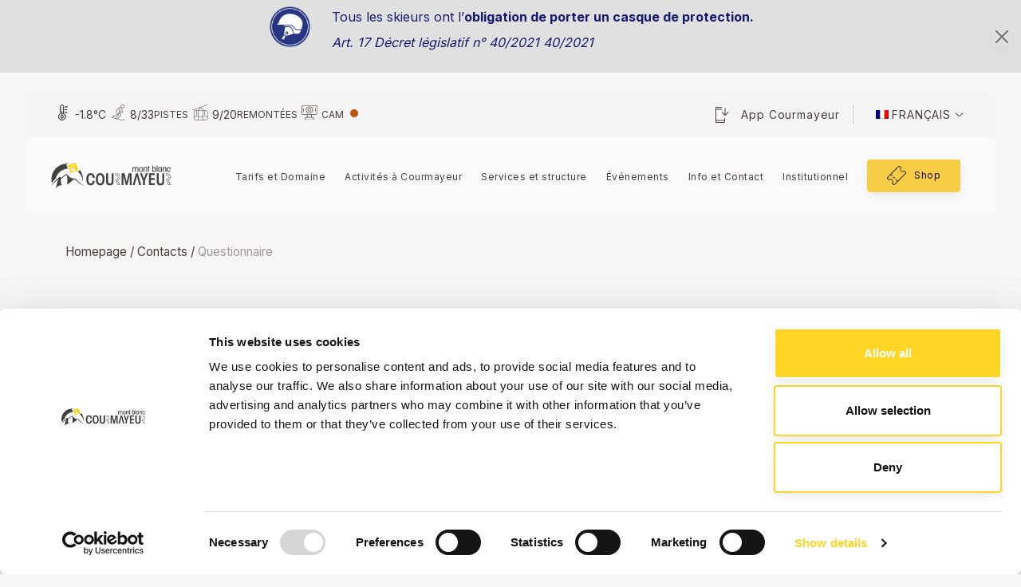

--- FILE ---
content_type: text/html; charset=UTF-8
request_url: https://www.courmayeur-montblanc.com/fr/contacts/questionnaire/
body_size: 18505
content:
<!doctype html>
<html lang="fr-FR">
<head>
	<meta charset="UTF-8">
	<meta name="viewport" content="width=device-width, initial-scale=1">
	<link rel="profile" href="https://gmpg.org/xfn/11">

	<meta name='robots' content='index, follow, max-image-preview:large, max-snippet:-1, max-video-preview:-1' />
	<style>img:is([sizes="auto" i], [sizes^="auto," i]) { contain-intrinsic-size: 3000px 1500px }</style>
	
<!-- Google Tag Manager for WordPress by gtm4wp.com -->
<script data-cfasync="false" data-pagespeed-no-defer>
	var gtm4wp_datalayer_name = "dataLayer";
	var dataLayer = dataLayer || [];

	const gtm4wp_scrollerscript_debugmode         = false;
	const gtm4wp_scrollerscript_callbacktime      = 100;
	const gtm4wp_scrollerscript_readerlocation    = 150;
	const gtm4wp_scrollerscript_contentelementid  = "primary";
	const gtm4wp_scrollerscript_scannertime       = 60;
</script>
<!-- End Google Tag Manager for WordPress by gtm4wp.com -->
	<!-- This site is optimized with the Yoast SEO plugin v26.2 - https://yoast.com/wordpress/plugins/seo/ -->
	<title>Questionnaire - Courmayeur Mont Blanc Funivie</title>
	<link rel="canonical" href="https://www.courmayeur-montblanc.com/fr/contacts/questionnaire/" />
	<meta property="og:locale" content="fr_FR" />
	<meta property="og:type" content="article" />
	<meta property="og:title" content="Questionnaire - Courmayeur Mont Blanc Funivie" />
	<meta property="og:url" content="https://www.courmayeur-montblanc.com/fr/contacts/questionnaire/" />
	<meta property="og:site_name" content="Courmayeur Mont Blanc Funivie" />
	<meta property="article:publisher" content="https://www.facebook.com/funiviecourmayeur" />
	<meta property="article:modified_time" content="2022-11-01T16:46:25+00:00" />
	<meta name="twitter:card" content="summary_large_image" />
	<meta name="twitter:site" content="@courmayeurski" />
	<script type="application/ld+json" class="yoast-schema-graph">{"@context":"https://schema.org","@graph":[{"@type":"WebPage","@id":"https://www.courmayeur-montblanc.com/fr/contacts/questionnaire/","url":"https://www.courmayeur-montblanc.com/fr/contacts/questionnaire/","name":"Questionnaire - Courmayeur Mont Blanc Funivie","isPartOf":{"@id":"https://www.courmayeur-montblanc.com/fr/#website"},"datePublished":"2022-05-07T16:07:49+00:00","dateModified":"2022-11-01T16:46:25+00:00","breadcrumb":{"@id":"https://www.courmayeur-montblanc.com/fr/contacts/questionnaire/#breadcrumb"},"inLanguage":"fr-FR","potentialAction":[{"@type":"ReadAction","target":["https://www.courmayeur-montblanc.com/fr/contacts/questionnaire/"]}]},{"@type":"BreadcrumbList","@id":"https://www.courmayeur-montblanc.com/fr/contacts/questionnaire/#breadcrumb","itemListElement":[{"@type":"ListItem","position":1,"name":"Homepage","item":"https://www.courmayeur-montblanc.com/fr/"},{"@type":"ListItem","position":2,"name":"Contacts","item":"https://www.courmayeur-montblanc.com/fr/contacts/"},{"@type":"ListItem","position":3,"name":"Questionnaire"}]},{"@type":"WebSite","@id":"https://www.courmayeur-montblanc.com/fr/#website","url":"https://www.courmayeur-montblanc.com/fr/","name":"Courmayeur Mont Blanc Funivie","description":"","publisher":{"@id":"https://www.courmayeur-montblanc.com/fr/#organization"},"potentialAction":[{"@type":"SearchAction","target":{"@type":"EntryPoint","urlTemplate":"https://www.courmayeur-montblanc.com/fr/?s={search_term_string}"},"query-input":{"@type":"PropertyValueSpecification","valueRequired":true,"valueName":"search_term_string"}}],"inLanguage":"fr-FR"},{"@type":"Organization","@id":"https://www.courmayeur-montblanc.com/fr/#organization","name":"Courmayeur Mont Blanc Funivie","url":"https://www.courmayeur-montblanc.com/fr/","logo":{"@type":"ImageObject","inLanguage":"fr-FR","@id":"https://www.courmayeur-montblanc.com/fr/#/schema/logo/image/","url":"https://www.courmayeur-montblanc.com/app/uploads/2022/11/cmbf-logo.png","contentUrl":"https://www.courmayeur-montblanc.com/app/uploads/2022/11/cmbf-logo.png","width":800,"height":179,"caption":"Courmayeur Mont Blanc Funivie"},"image":{"@id":"https://www.courmayeur-montblanc.com/fr/#/schema/logo/image/"},"sameAs":["https://www.facebook.com/funiviecourmayeur","https://x.com/courmayeurski","https://www.instagram.com/courmayeur/","https://www.youtube.com/channel/UCrJ-6g0ooek9MIumfwdKGGw/featured"]}]}</script>
	<!-- / Yoast SEO plugin. -->


<link rel='dns-prefetch' href='//cdnjs.cloudflare.com' />
<link rel='dns-prefetch' href='//maps.google.com' />
<link rel='dns-prefetch' href='//www.googletagmanager.com' />
<link rel="alternate" type="application/rss+xml" title="Courmayeur Mont Blanc Funivie &raquo; Flux" href="https://www.courmayeur-montblanc.com/fr/feed/" />
<link rel="alternate" type="application/rss+xml" title="Courmayeur Mont Blanc Funivie &raquo; Flux des commentaires" href="https://www.courmayeur-montblanc.com/fr/comments/feed/" />
<script>
window._wpemojiSettings = {"baseUrl":"https:\/\/s.w.org\/images\/core\/emoji\/16.0.1\/72x72\/","ext":".png","svgUrl":"https:\/\/s.w.org\/images\/core\/emoji\/16.0.1\/svg\/","svgExt":".svg","source":{"concatemoji":"https:\/\/www.courmayeur-montblanc.com\/wp\/wp-includes\/js\/wp-emoji-release.min.js?ver=6.8.3"}};
/*! This file is auto-generated */
!function(s,n){var o,i,e;function c(e){try{var t={supportTests:e,timestamp:(new Date).valueOf()};sessionStorage.setItem(o,JSON.stringify(t))}catch(e){}}function p(e,t,n){e.clearRect(0,0,e.canvas.width,e.canvas.height),e.fillText(t,0,0);var t=new Uint32Array(e.getImageData(0,0,e.canvas.width,e.canvas.height).data),a=(e.clearRect(0,0,e.canvas.width,e.canvas.height),e.fillText(n,0,0),new Uint32Array(e.getImageData(0,0,e.canvas.width,e.canvas.height).data));return t.every(function(e,t){return e===a[t]})}function u(e,t){e.clearRect(0,0,e.canvas.width,e.canvas.height),e.fillText(t,0,0);for(var n=e.getImageData(16,16,1,1),a=0;a<n.data.length;a++)if(0!==n.data[a])return!1;return!0}function f(e,t,n,a){switch(t){case"flag":return n(e,"\ud83c\udff3\ufe0f\u200d\u26a7\ufe0f","\ud83c\udff3\ufe0f\u200b\u26a7\ufe0f")?!1:!n(e,"\ud83c\udde8\ud83c\uddf6","\ud83c\udde8\u200b\ud83c\uddf6")&&!n(e,"\ud83c\udff4\udb40\udc67\udb40\udc62\udb40\udc65\udb40\udc6e\udb40\udc67\udb40\udc7f","\ud83c\udff4\u200b\udb40\udc67\u200b\udb40\udc62\u200b\udb40\udc65\u200b\udb40\udc6e\u200b\udb40\udc67\u200b\udb40\udc7f");case"emoji":return!a(e,"\ud83e\udedf")}return!1}function g(e,t,n,a){var r="undefined"!=typeof WorkerGlobalScope&&self instanceof WorkerGlobalScope?new OffscreenCanvas(300,150):s.createElement("canvas"),o=r.getContext("2d",{willReadFrequently:!0}),i=(o.textBaseline="top",o.font="600 32px Arial",{});return e.forEach(function(e){i[e]=t(o,e,n,a)}),i}function t(e){var t=s.createElement("script");t.src=e,t.defer=!0,s.head.appendChild(t)}"undefined"!=typeof Promise&&(o="wpEmojiSettingsSupports",i=["flag","emoji"],n.supports={everything:!0,everythingExceptFlag:!0},e=new Promise(function(e){s.addEventListener("DOMContentLoaded",e,{once:!0})}),new Promise(function(t){var n=function(){try{var e=JSON.parse(sessionStorage.getItem(o));if("object"==typeof e&&"number"==typeof e.timestamp&&(new Date).valueOf()<e.timestamp+604800&&"object"==typeof e.supportTests)return e.supportTests}catch(e){}return null}();if(!n){if("undefined"!=typeof Worker&&"undefined"!=typeof OffscreenCanvas&&"undefined"!=typeof URL&&URL.createObjectURL&&"undefined"!=typeof Blob)try{var e="postMessage("+g.toString()+"("+[JSON.stringify(i),f.toString(),p.toString(),u.toString()].join(",")+"));",a=new Blob([e],{type:"text/javascript"}),r=new Worker(URL.createObjectURL(a),{name:"wpTestEmojiSupports"});return void(r.onmessage=function(e){c(n=e.data),r.terminate(),t(n)})}catch(e){}c(n=g(i,f,p,u))}t(n)}).then(function(e){for(var t in e)n.supports[t]=e[t],n.supports.everything=n.supports.everything&&n.supports[t],"flag"!==t&&(n.supports.everythingExceptFlag=n.supports.everythingExceptFlag&&n.supports[t]);n.supports.everythingExceptFlag=n.supports.everythingExceptFlag&&!n.supports.flag,n.DOMReady=!1,n.readyCallback=function(){n.DOMReady=!0}}).then(function(){return e}).then(function(){var e;n.supports.everything||(n.readyCallback(),(e=n.source||{}).concatemoji?t(e.concatemoji):e.wpemoji&&e.twemoji&&(t(e.twemoji),t(e.wpemoji)))}))}((window,document),window._wpemojiSettings);
</script>
<style id='wp-emoji-styles-inline-css'>

	img.wp-smiley, img.emoji {
		display: inline !important;
		border: none !important;
		box-shadow: none !important;
		height: 1em !important;
		width: 1em !important;
		margin: 0 0.07em !important;
		vertical-align: -0.1em !important;
		background: none !important;
		padding: 0 !important;
	}
</style>
<link rel='stylesheet' id='wp-block-library-css' href='https://www.courmayeur-montblanc.com/wp/wp-includes/css/dist/block-library/style.min.css?ver=6.8.3' media='all' />
<style id='classic-theme-styles-inline-css'>
/*! This file is auto-generated */
.wp-block-button__link{color:#fff;background-color:#32373c;border-radius:9999px;box-shadow:none;text-decoration:none;padding:calc(.667em + 2px) calc(1.333em + 2px);font-size:1.125em}.wp-block-file__button{background:#32373c;color:#fff;text-decoration:none}
</style>
<link rel='stylesheet' id='wp-bootstrap-blocks-styles-css' href='https://www.courmayeur-montblanc.com/app/plugins/wp-bootstrap-blocks/build/style-index.css?ver=5.2.1' media='all' />
<style id='global-styles-inline-css'>
:root{--wp--preset--aspect-ratio--square: 1;--wp--preset--aspect-ratio--4-3: 4/3;--wp--preset--aspect-ratio--3-4: 3/4;--wp--preset--aspect-ratio--3-2: 3/2;--wp--preset--aspect-ratio--2-3: 2/3;--wp--preset--aspect-ratio--16-9: 16/9;--wp--preset--aspect-ratio--9-16: 9/16;--wp--preset--color--black: #000000;--wp--preset--color--cyan-bluish-gray: #abb8c3;--wp--preset--color--white: #ffffff;--wp--preset--color--pale-pink: #f78da7;--wp--preset--color--vivid-red: #cf2e2e;--wp--preset--color--luminous-vivid-orange: #ff6900;--wp--preset--color--luminous-vivid-amber: #fcb900;--wp--preset--color--light-green-cyan: #7bdcb5;--wp--preset--color--vivid-green-cyan: #00d084;--wp--preset--color--pale-cyan-blue: #8ed1fc;--wp--preset--color--vivid-cyan-blue: #0693e3;--wp--preset--color--vivid-purple: #9b51e0;--wp--preset--gradient--vivid-cyan-blue-to-vivid-purple: linear-gradient(135deg,rgba(6,147,227,1) 0%,rgb(155,81,224) 100%);--wp--preset--gradient--light-green-cyan-to-vivid-green-cyan: linear-gradient(135deg,rgb(122,220,180) 0%,rgb(0,208,130) 100%);--wp--preset--gradient--luminous-vivid-amber-to-luminous-vivid-orange: linear-gradient(135deg,rgba(252,185,0,1) 0%,rgba(255,105,0,1) 100%);--wp--preset--gradient--luminous-vivid-orange-to-vivid-red: linear-gradient(135deg,rgba(255,105,0,1) 0%,rgb(207,46,46) 100%);--wp--preset--gradient--very-light-gray-to-cyan-bluish-gray: linear-gradient(135deg,rgb(238,238,238) 0%,rgb(169,184,195) 100%);--wp--preset--gradient--cool-to-warm-spectrum: linear-gradient(135deg,rgb(74,234,220) 0%,rgb(151,120,209) 20%,rgb(207,42,186) 40%,rgb(238,44,130) 60%,rgb(251,105,98) 80%,rgb(254,248,76) 100%);--wp--preset--gradient--blush-light-purple: linear-gradient(135deg,rgb(255,206,236) 0%,rgb(152,150,240) 100%);--wp--preset--gradient--blush-bordeaux: linear-gradient(135deg,rgb(254,205,165) 0%,rgb(254,45,45) 50%,rgb(107,0,62) 100%);--wp--preset--gradient--luminous-dusk: linear-gradient(135deg,rgb(255,203,112) 0%,rgb(199,81,192) 50%,rgb(65,88,208) 100%);--wp--preset--gradient--pale-ocean: linear-gradient(135deg,rgb(255,245,203) 0%,rgb(182,227,212) 50%,rgb(51,167,181) 100%);--wp--preset--gradient--electric-grass: linear-gradient(135deg,rgb(202,248,128) 0%,rgb(113,206,126) 100%);--wp--preset--gradient--midnight: linear-gradient(135deg,rgb(2,3,129) 0%,rgb(40,116,252) 100%);--wp--preset--font-size--small: 13px;--wp--preset--font-size--medium: 20px;--wp--preset--font-size--large: 36px;--wp--preset--font-size--x-large: 42px;--wp--preset--spacing--20: 0.44rem;--wp--preset--spacing--30: 0.67rem;--wp--preset--spacing--40: 1rem;--wp--preset--spacing--50: 1.5rem;--wp--preset--spacing--60: 2.25rem;--wp--preset--spacing--70: 3.38rem;--wp--preset--spacing--80: 5.06rem;--wp--preset--shadow--natural: 6px 6px 9px rgba(0, 0, 0, 0.2);--wp--preset--shadow--deep: 12px 12px 50px rgba(0, 0, 0, 0.4);--wp--preset--shadow--sharp: 6px 6px 0px rgba(0, 0, 0, 0.2);--wp--preset--shadow--outlined: 6px 6px 0px -3px rgba(255, 255, 255, 1), 6px 6px rgba(0, 0, 0, 1);--wp--preset--shadow--crisp: 6px 6px 0px rgba(0, 0, 0, 1);}:where(.is-layout-flex){gap: 0.5em;}:where(.is-layout-grid){gap: 0.5em;}body .is-layout-flex{display: flex;}.is-layout-flex{flex-wrap: wrap;align-items: center;}.is-layout-flex > :is(*, div){margin: 0;}body .is-layout-grid{display: grid;}.is-layout-grid > :is(*, div){margin: 0;}:where(.wp-block-columns.is-layout-flex){gap: 2em;}:where(.wp-block-columns.is-layout-grid){gap: 2em;}:where(.wp-block-post-template.is-layout-flex){gap: 1.25em;}:where(.wp-block-post-template.is-layout-grid){gap: 1.25em;}.has-black-color{color: var(--wp--preset--color--black) !important;}.has-cyan-bluish-gray-color{color: var(--wp--preset--color--cyan-bluish-gray) !important;}.has-white-color{color: var(--wp--preset--color--white) !important;}.has-pale-pink-color{color: var(--wp--preset--color--pale-pink) !important;}.has-vivid-red-color{color: var(--wp--preset--color--vivid-red) !important;}.has-luminous-vivid-orange-color{color: var(--wp--preset--color--luminous-vivid-orange) !important;}.has-luminous-vivid-amber-color{color: var(--wp--preset--color--luminous-vivid-amber) !important;}.has-light-green-cyan-color{color: var(--wp--preset--color--light-green-cyan) !important;}.has-vivid-green-cyan-color{color: var(--wp--preset--color--vivid-green-cyan) !important;}.has-pale-cyan-blue-color{color: var(--wp--preset--color--pale-cyan-blue) !important;}.has-vivid-cyan-blue-color{color: var(--wp--preset--color--vivid-cyan-blue) !important;}.has-vivid-purple-color{color: var(--wp--preset--color--vivid-purple) !important;}.has-black-background-color{background-color: var(--wp--preset--color--black) !important;}.has-cyan-bluish-gray-background-color{background-color: var(--wp--preset--color--cyan-bluish-gray) !important;}.has-white-background-color{background-color: var(--wp--preset--color--white) !important;}.has-pale-pink-background-color{background-color: var(--wp--preset--color--pale-pink) !important;}.has-vivid-red-background-color{background-color: var(--wp--preset--color--vivid-red) !important;}.has-luminous-vivid-orange-background-color{background-color: var(--wp--preset--color--luminous-vivid-orange) !important;}.has-luminous-vivid-amber-background-color{background-color: var(--wp--preset--color--luminous-vivid-amber) !important;}.has-light-green-cyan-background-color{background-color: var(--wp--preset--color--light-green-cyan) !important;}.has-vivid-green-cyan-background-color{background-color: var(--wp--preset--color--vivid-green-cyan) !important;}.has-pale-cyan-blue-background-color{background-color: var(--wp--preset--color--pale-cyan-blue) !important;}.has-vivid-cyan-blue-background-color{background-color: var(--wp--preset--color--vivid-cyan-blue) !important;}.has-vivid-purple-background-color{background-color: var(--wp--preset--color--vivid-purple) !important;}.has-black-border-color{border-color: var(--wp--preset--color--black) !important;}.has-cyan-bluish-gray-border-color{border-color: var(--wp--preset--color--cyan-bluish-gray) !important;}.has-white-border-color{border-color: var(--wp--preset--color--white) !important;}.has-pale-pink-border-color{border-color: var(--wp--preset--color--pale-pink) !important;}.has-vivid-red-border-color{border-color: var(--wp--preset--color--vivid-red) !important;}.has-luminous-vivid-orange-border-color{border-color: var(--wp--preset--color--luminous-vivid-orange) !important;}.has-luminous-vivid-amber-border-color{border-color: var(--wp--preset--color--luminous-vivid-amber) !important;}.has-light-green-cyan-border-color{border-color: var(--wp--preset--color--light-green-cyan) !important;}.has-vivid-green-cyan-border-color{border-color: var(--wp--preset--color--vivid-green-cyan) !important;}.has-pale-cyan-blue-border-color{border-color: var(--wp--preset--color--pale-cyan-blue) !important;}.has-vivid-cyan-blue-border-color{border-color: var(--wp--preset--color--vivid-cyan-blue) !important;}.has-vivid-purple-border-color{border-color: var(--wp--preset--color--vivid-purple) !important;}.has-vivid-cyan-blue-to-vivid-purple-gradient-background{background: var(--wp--preset--gradient--vivid-cyan-blue-to-vivid-purple) !important;}.has-light-green-cyan-to-vivid-green-cyan-gradient-background{background: var(--wp--preset--gradient--light-green-cyan-to-vivid-green-cyan) !important;}.has-luminous-vivid-amber-to-luminous-vivid-orange-gradient-background{background: var(--wp--preset--gradient--luminous-vivid-amber-to-luminous-vivid-orange) !important;}.has-luminous-vivid-orange-to-vivid-red-gradient-background{background: var(--wp--preset--gradient--luminous-vivid-orange-to-vivid-red) !important;}.has-very-light-gray-to-cyan-bluish-gray-gradient-background{background: var(--wp--preset--gradient--very-light-gray-to-cyan-bluish-gray) !important;}.has-cool-to-warm-spectrum-gradient-background{background: var(--wp--preset--gradient--cool-to-warm-spectrum) !important;}.has-blush-light-purple-gradient-background{background: var(--wp--preset--gradient--blush-light-purple) !important;}.has-blush-bordeaux-gradient-background{background: var(--wp--preset--gradient--blush-bordeaux) !important;}.has-luminous-dusk-gradient-background{background: var(--wp--preset--gradient--luminous-dusk) !important;}.has-pale-ocean-gradient-background{background: var(--wp--preset--gradient--pale-ocean) !important;}.has-electric-grass-gradient-background{background: var(--wp--preset--gradient--electric-grass) !important;}.has-midnight-gradient-background{background: var(--wp--preset--gradient--midnight) !important;}.has-small-font-size{font-size: var(--wp--preset--font-size--small) !important;}.has-medium-font-size{font-size: var(--wp--preset--font-size--medium) !important;}.has-large-font-size{font-size: var(--wp--preset--font-size--large) !important;}.has-x-large-font-size{font-size: var(--wp--preset--font-size--x-large) !important;}
:where(.wp-block-post-template.is-layout-flex){gap: 1.25em;}:where(.wp-block-post-template.is-layout-grid){gap: 1.25em;}
:where(.wp-block-columns.is-layout-flex){gap: 2em;}:where(.wp-block-columns.is-layout-grid){gap: 2em;}
:root :where(.wp-block-pullquote){font-size: 1.5em;line-height: 1.6;}
</style>
<link rel='stylesheet' id='dnd-upload-cf7-css' href='https://www.courmayeur-montblanc.com/app/plugins/drag-and-drop-multiple-file-upload-contact-form-7/assets/css/dnd-upload-cf7.css?ver=1.3.9.1' media='all' />
<link rel='stylesheet' id='contact-form-7-css' href='https://www.courmayeur-montblanc.com/app/plugins/contact-form-7/includes/css/styles.css?ver=5.7.4' media='all' />
<link rel='stylesheet' id='cmbf-booking-jquery-ui-css' href='https://cdnjs.cloudflare.com/ajax/libs/jqueryui/1.13.2/themes/base/jquery-ui.min.css?ver=1.0.0' media='all' />
<link rel='stylesheet' id='theme-my-login-css' href='https://www.courmayeur-montblanc.com/app/plugins/theme-my-login/assets/styles/theme-my-login.min.css?ver=7.1.14' media='all' />
<link rel='stylesheet' id='wpgmp-frontend-css' href='https://www.courmayeur-montblanc.com/app/plugins/wp-google-map-plugin/assets/css/wpgmp_all_frontend.css?ver=4.8.6' media='all' />
<link rel='stylesheet' id='wpml-menu-item-0-css' href='https://www.courmayeur-montblanc.com/app/plugins/sitepress-multilingual-cms/templates/language-switchers/menu-item/style.min.css?ver=1' media='all' />
<style id='wpml-menu-item-0-inline-css'>
@media screen and (max-width: 992px) { #main-menu .wpml-ls-item{ font-size: 1.2em; text-transform: uppercase; font-family: "T Courmayeur"; margin: 0px 12px; border-bottom: 1px solid rgba(72, 61, 60, 0.20); } }
</style>
<link rel='stylesheet' id='fontawsome-css' href='https://www.courmayeur-montblanc.com/app/themes/courmayeur-montblanc/resources/fontawesome-free/css/all.min.css?ver=1.1.4' media='all' />
<link rel='stylesheet' id='slickslider-css' href='https://www.courmayeur-montblanc.com/app/themes/courmayeur-montblanc/resources/slick/slick.css?ver=1.1.4' media='all' />
<link rel='stylesheet' id='slickslider-theme-css' href='https://www.courmayeur-montblanc.com/app/themes/courmayeur-montblanc/resources/slick/slick-theme.css?ver=1.1.4' media='all' />
<link rel='stylesheet' id='courmayeur-montblanc-style-css' href='https://www.courmayeur-montblanc.com/app/themes/courmayeur-montblanc/style.css?ver=1.1.4' media='all' />
<link rel='stylesheet' id='lightbox-style-css' href='https://www.courmayeur-montblanc.com/app/themes/courmayeur-montblanc/resources/lightgallery.js/css/lightgallery.css?ver=1.1.4' media='all' />
<link rel='stylesheet' id='uacf7-frontend-style-css' href='https://www.courmayeur-montblanc.com/app/plugins/ultimate-addons-for-contact-form-7/assets/css/uacf7-frontend.css?ver=6.8.3' media='all' />
<link rel='stylesheet' id='uacf7-form-style-css' href='https://www.courmayeur-montblanc.com/app/plugins/ultimate-addons-for-contact-form-7/assets/css/form-style.css?ver=6.8.3' media='all' />
<link rel='stylesheet' id='uacf7-star-rating-style-css' href='https://www.courmayeur-montblanc.com/app/plugins/ultimate-addons-for-contact-form-7/addons/star-rating/assets/css/star-rating.css?ver=6.8.3' media='all' />
<link rel='stylesheet' id='uacf7-fontawesome-css' href='https://www.courmayeur-montblanc.com/app/plugins/ultimate-addons-for-contact-form-7/addons/star-rating/assets/css/all.css?ver=6.8.3' media='all' />
<link rel='stylesheet' id='tablepress-default-css' href='https://www.courmayeur-montblanc.com/app/plugins/tablepress/css/build/default.css?ver=2.0.4' media='all' />
<style id='tablepress-default-inline-css'>
table,.dataTables_scroll .tablepress{width:100%!important}.table-min-width{max-width:750px!important;width:100%;margin:auto}.tbl-summer-price td,.tbl-summer-price th{min-width:160px}
</style>
<link rel='stylesheet' id='tablepress-responsive-tables-css' href='https://www.courmayeur-montblanc.com/app/plugins/tablepress-responsive-tables/css/tablepress-responsive.min.css?ver=1.8' media='all' />
<link rel='stylesheet' id='cf7cf-style-css' href='https://www.courmayeur-montblanc.com/app/plugins/cf7-conditional-fields/style.css?ver=2.6.5' media='all' />
<script id="wpml-cookie-js-extra">
var wpml_cookies = {"wp-wpml_current_language":{"value":"fr","expires":1,"path":"\/"}};
var wpml_cookies = {"wp-wpml_current_language":{"value":"fr","expires":1,"path":"\/"}};
</script>
<script src="https://www.courmayeur-montblanc.com/app/plugins/sitepress-multilingual-cms/res/js/cookies/language-cookie.js?ver=484900" id="wpml-cookie-js" defer data-wp-strategy="defer"></script>
<script src="https://www.courmayeur-montblanc.com/wp/wp-includes/js/jquery/jquery.min.js?ver=3.7.1" id="jquery-core-js"></script>
<script src="https://www.courmayeur-montblanc.com/wp/wp-includes/js/jquery/jquery-migrate.min.js?ver=3.4.1" id="jquery-migrate-js"></script>
<script src="https://www.courmayeur-montblanc.com/app/plugins/duracelltomi-google-tag-manager/dist/js/analytics-talk-content-tracking.js?ver=1.22.1" id="gtm4wp-scroll-tracking-js"></script>

<!-- Extrait de code de la balise Google (gtag.js) ajouté par Site Kit -->
<!-- Extrait Google Analytics ajouté par Site Kit -->
<script src="https://www.googletagmanager.com/gtag/js?id=G-SYWPMNXTXL" id="google_gtagjs-js" async></script>
<script id="google_gtagjs-js-after">
window.dataLayer = window.dataLayer || [];function gtag(){dataLayer.push(arguments);}
gtag("set","linker",{"domains":["www.courmayeur-montblanc.com"]});
gtag("js", new Date());
gtag("set", "developer_id.dZTNiMT", true);
gtag("config", "G-SYWPMNXTXL");
</script>
<link rel="https://api.w.org/" href="https://www.courmayeur-montblanc.com/fr/wp-json/" /><link rel="alternate" title="JSON" type="application/json" href="https://www.courmayeur-montblanc.com/fr/wp-json/wp/v2/pages/3599" /><link rel="EditURI" type="application/rsd+xml" title="RSD" href="https://www.courmayeur-montblanc.com/wp/xmlrpc.php?rsd" />
<meta name="generator" content="WordPress 6.8.3" />
<link rel='shortlink' href='https://www.courmayeur-montblanc.com/fr/?p=3599' />
<link rel="alternate" title="oEmbed (JSON)" type="application/json+oembed" href="https://www.courmayeur-montblanc.com/fr/wp-json/oembed/1.0/embed?url=https%3A%2F%2Fwww.courmayeur-montblanc.com%2Ffr%2Fcontacts%2Fquestionnaire%2F" />
<link rel="alternate" title="oEmbed (XML)" type="text/xml+oembed" href="https://www.courmayeur-montblanc.com/fr/wp-json/oembed/1.0/embed?url=https%3A%2F%2Fwww.courmayeur-montblanc.com%2Ffr%2Fcontacts%2Fquestionnaire%2F&#038;format=xml" />
<meta name="generator" content="WPML ver:4.8.4 stt:1,4,27;" />
<meta name="generator" content="Site Kit by Google 1.164.0" />
<!-- Google Tag Manager for WordPress by gtm4wp.com -->
<!-- GTM Container placement set to manual -->
<script data-cfasync="false" data-pagespeed-no-defer>
	var dataLayer_content = {"pagePostType":"page","pagePostType2":"single-page","pagePostAuthor":"FormatSystem"};
	dataLayer.push( dataLayer_content );
</script>
<script data-cfasync="false" data-pagespeed-no-defer>
(function(w,d,s,l,i){w[l]=w[l]||[];w[l].push({'gtm.start':
new Date().getTime(),event:'gtm.js'});var f=d.getElementsByTagName(s)[0],
j=d.createElement(s),dl=l!='dataLayer'?'&l='+l:'';j.async=true;j.src=
'//www.googletagmanager.com/gtm.js?id='+i+dl;f.parentNode.insertBefore(j,f);
})(window,document,'script','dataLayer','GTM-MWXVRQ6');
</script>
<!-- End Google Tag Manager for WordPress by gtm4wp.com --><link rel="apple-touch-icon" sizes="180x180" href="/app/uploads/fbrfg/apple-touch-icon.png">
<link rel="icon" type="image/png" sizes="32x32" href="/app/uploads/fbrfg/favicon-32x32.png">
<link rel="icon" type="image/png" sizes="16x16" href="/app/uploads/fbrfg/favicon-16x16.png">
<link rel="manifest" href="/app/uploads/fbrfg/site.webmanifest">
<link rel="mask-icon" href="/app/uploads/fbrfg/safari-pinned-tab.svg" color="#5bbad5">
<link rel="shortcut icon" href="/app/uploads/fbrfg/favicon.ico">
<meta name="msapplication-TileColor" content="#ffc40d">
<meta name="msapplication-config" content="/app/uploads/fbrfg/browserconfig.xml">
<meta name="theme-color" content="#ffffff">    <link rel="preconnect" href="https://fonts.googleapis.com">
    <link rel="preconnect" href="https://fonts.gstatic.com" crossorigin>
    <link href="https://fonts.googleapis.com/css2?family=Inter:wght@400;700&display=swap" rel="stylesheet">
<style>.estate { display: none; }</style>    <script type="text/javascript" src="https://shop.courmayeur-montblanc.com/ews/widget.js" defer></script>
</head>

<body class="wp-singular page-template-default page page-id-3599 page-child parent-pageid-3589 wp-theme-courmayeur-montblanc">

<!-- GTM Container placement set to manual -->
<!-- Google Tag Manager (noscript) -->
				<noscript><iframe src="https://www.googletagmanager.com/ns.html?id=GTM-MWXVRQ6" height="0" width="0" style="display:none;visibility:hidden" aria-hidden="true"></iframe></noscript>
<!-- End Google Tag Manager (noscript) --><div id="page" class="site">
	<a class="skip-link screen-reader-text" href="#primary">Skip to content</a>

	<header id="masthead" class="site-header">
        
<div class="alert-bar" style="display: none" id="alert-12988" data-cookie='{"enable":true,"key":"alert_info_banner","counter":"1","durata":"1","period":"hours"}'>
    <div class="alert-bar-inner container">
        <div class="alert-bar-title"></div>
        <div class="alert-bar-body"> <p><img decoding="async" class="wp-image-12897 alignleft" src="https://www.courmayeur-montblanc.com/wp/../app/uploads/2025/10/CMBF-logo-casco-obbligatorio-300x300.png" alt="" width="57" height="57" srcset="https://www.courmayeur-montblanc.com/app/uploads/2025/10/CMBF-logo-casco-obbligatorio-300x300.png 300w, https://www.courmayeur-montblanc.com/app/uploads/2025/10/CMBF-logo-casco-obbligatorio-150x150.png 150w, https://www.courmayeur-montblanc.com/app/uploads/2025/10/CMBF-logo-casco-obbligatorio-768x768.png 768w, https://www.courmayeur-montblanc.com/app/uploads/2025/10/CMBF-logo-casco-obbligatorio.png 886w" sizes="(max-width: 57px) 100vw, 57px" /><span style="color: midnightblue;">Tous les skieurs ont l’<strong>obligation de porter un casque de protection.</strong><br />
<em>Art. 17 Décret législatif n° 40/2021 40/2021</em></span></p>
</div>
        <div class="alert-bar-footer">
                    </div>
    </div>

    <button type="button" class="btn-close alert-close-button"  aria-label="Close" data-target="alert-12988"></button>

</div>
        <nav class="main-navbar">
            <div class="main-navbar-inner">
                <div class="pre-header">
                    <div class="toolbar-menu d-none d-lg-block">
                        
<div class="toolbar">
            
        <div class="toolbar-item">
            <div class="meteo-icon toolbar-icon">
                <img src="https://www.courmayeur-montblanc.com/app/themes/courmayeur-montblanc/images/icons/thermometer.svg" alt="">
            </div>
            <span class="menu-meteo-temp">-</span> °C
            <a href="https://www.courmayeur-montblanc.com/fr/meteo-et-camera/" title="Prévisions météorologiques"></a>
        </div>
    
    <div class="toolbar-item">
            <div class="toolbar-icon">
                <img src="https://www.courmayeur-montblanc.com/app/themes/courmayeur-montblanc/images/ski.svg">
                <!--<i class="icon icon-slopes"></i>-->
            </div>
            <div class="d-flex align-items-center justify-content-center">
                <span class="slopes-free"></span> / <span class="slopes-total"></span>
            </div>
                            <span class="toolbar-label">
                    Pistes                </span>
                        <a href="https://www.courmayeur-montblanc.com/fr/pistes-remontees-mecaniques/situation-en-direct/" title="Pistes en direct"></a>
    </div>
    <div class="toolbar-item">
            <div class="toolbar-icon">
                <img src="https://www.courmayeur-montblanc.com/app/themes/courmayeur-montblanc/images/funivia.svg">
                <!--<i class="icon icon-skilift"></i>-->
            </div>
            <div class="d-flex align-items-center justify-content-center">
                <span class="skilift-free"></span> / <span class="skilift-total"></span>
            </div>
                            <span class="toolbar-label">
                    Remontées                </span>
                        <a href="https://www.courmayeur-montblanc.com/fr/pistes-remontees-mecaniques/situation-en-direct/" title="Implants vivants"></a>
    </div>
    <div class="toolbar-item toolbar-live-cam">
            <div class="toolbar-icon">
                <img src="https://www.courmayeur-montblanc.com/app/themes/courmayeur-montblanc/images/cam.svg">
                <!--<i class="icon icon-camera"></i>-->
            </div>
            <div class="d-flex flex-row align-items-center justify-content-center">
                <span class="live me-2"></span>
                                    <span class="toolbar-label d-none d-lg-block">
                        <span>Cam</span>
                    </span>
                            </div>
                        <a href="https://www.courmayeur-montblanc.com/fr/meteo-et-camera/" title="Caméra en direct"></a>
    </div>
</div>
                    </div>
                    <div class="d-flex align-items-center">
                        <!--<a href="/app-courmayer">
                            <img src="https://www.courmayeur-montblanc.com/app/themes/courmayeur-montblanc/images/icons/app.svg" alt="" class="me-2">
                            Scarica l’App Courmayeur
                        </a>-->
                        <div class="menu-pre-header-container"><ul id="pre-header" class="menu"><li id="menu-item-8084" class="app-link menu-item menu-item-type-custom menu-item-object-custom menu-item-8084"><a href="/app-courmayer">App Courmayeur</a></li>
<li id="menu-item-wpml-ls-108-fr" class="menu-item wpml-ls-slot-108 wpml-ls-item wpml-ls-item-fr wpml-ls-current-language wpml-ls-menu-item wpml-ls-last-item menu-item-type-wpml_ls_menu_item menu-item-object-wpml_ls_menu_item menu-item-has-children menu-item-wpml-ls-108-fr"><a href="https://www.courmayeur-montblanc.com/fr/contacts/questionnaire/" role="menuitem"><img
            class="wpml-ls-flag"
            src="https://www.courmayeur-montblanc.com/app/plugins/sitepress-multilingual-cms/res/flags/fr.png"
            alt=""
            width=16
            height=16
    /><span class="wpml-ls-display">Français</span></a>
<ul class="sub-menu">
	<li id="menu-item-wpml-ls-108-it" class="menu-item wpml-ls-slot-108 wpml-ls-item wpml-ls-item-it wpml-ls-menu-item wpml-ls-first-item menu-item-type-wpml_ls_menu_item menu-item-object-wpml_ls_menu_item menu-item-wpml-ls-108-it"><a href="https://www.courmayeur-montblanc.com/contatti/questionario/" title="Passer à Italien" aria-label="Passer à Italien" role="menuitem"><img
            class="wpml-ls-flag"
            src="https://www.courmayeur-montblanc.com/app/plugins/sitepress-multilingual-cms/res/flags/it.png"
            alt=""
            width=16
            height=16
    /><span class="wpml-ls-display">Italien</span></a></li>
	<li id="menu-item-wpml-ls-108-en" class="menu-item wpml-ls-slot-108 wpml-ls-item wpml-ls-item-en wpml-ls-menu-item menu-item-type-wpml_ls_menu_item menu-item-object-wpml_ls_menu_item menu-item-wpml-ls-108-en"><a href="https://www.courmayeur-montblanc.com/en/contacts/survey/" title="Passer à Anglais" aria-label="Passer à Anglais" role="menuitem"><img
            class="wpml-ls-flag"
            src="https://www.courmayeur-montblanc.com/app/plugins/sitepress-multilingual-cms/res/flags/en.png"
            alt=""
            width=16
            height=16
    /><span class="wpml-ls-display">Anglais</span></a></li>
</ul>
</li>
</ul></div>                    </div>
                </div>
                <div class="site-header-inner">
                    <div class="site-branding">
                        <a href="https://www.courmayeur-montblanc.com/fr/" rel="home" title="Courmayeur Mont Blanc Funivie">
                            <img src="https://www.courmayeur-montblanc.com/app/themes/courmayeur-montblanc/images/courmayeur-logo.svg" alt="Courmayeur Mont Blanc Funivie" id="logo">
                            <img src="https://www.courmayeur-montblanc.com/app/themes/courmayeur-montblanc/images/courmayeur-logo-white.svg" alt="Courmayeur Mont Blanc Funivie" id="logo-white">
                        </a>
                                                    <p class="site-title"><a href="https://www.courmayeur-montblanc.com/fr/" rel="home">Courmayeur Mont Blanc Funivie</a></p>
                                            </div>

                    <div class="navigation d-flex align-items-center">
                        <nav id="site-navigation-top" class="main-navigation-top d-none d-lg-block">
                            <div class="menu-top-menu-container"><ul id="top-menu" class="menu"><li id="menu-item-8010" class="first-level menu-item menu-item-type-custom menu-item-object-custom menu-item-has-children menu-item-8010"><a href="#">Tarifs et Domaine</a>
<ul class="sub-menu">
	<li id="menu-item-10069" class="featured menu-item menu-item-type-post_type menu-item-object-page menu-item-has-children menu-item-10069"><a href="https://www.courmayeur-montblanc.com/fr/skipass-tarifs/">Skipass et Tarifs</a>
	<ul class="sub-menu">
		<li id="menu-item-8015" class="menu-item menu-item-type-post_type menu-item-object-page menu-item-8015"><a href="https://www.courmayeur-montblanc.com/fr/skipass-tarifs/forfaits-saison/">Forfaits Saison</a></li>
		<li id="menu-item-8012" class="menu-item menu-item-type-post_type menu-item-object-page menu-item-8012"><a href="https://www.courmayeur-montblanc.com/fr/skipass-tarifs/tarifs-journaliers/">Journée et multi-jours</a></li>
		<li id="menu-item-8016" class="menu-item menu-item-type-post_type menu-item-object-page menu-item-8016"><a href="https://www.courmayeur-montblanc.com/fr/skipass-tarifs/groupes/">Groupes</a></li>
		<li id="menu-item-8014" class="menu-item menu-item-type-post_type menu-item-object-page menu-item-8014"><a href="https://www.courmayeur-montblanc.com/fr/skipass-tarifs/teleskipass/">Téleskipass</a></li>
		<li id="menu-item-12633" class="menu-item menu-item-type-post_type menu-item-object-page menu-item-12633"><a href="https://www.courmayeur-montblanc.com/fr/skipass-tarifs/ikon-pass/">Ikon Pass</a></li>
		<li id="menu-item-8017" class="menu-item menu-item-type-post_type menu-item-object-page menu-item-8017"><a href="https://www.courmayeur-montblanc.com/fr/skipass-tarifs/assurance/">Assurance</a></li>
		<li id="menu-item-8162" class="menu-item menu-item-type-post_type menu-item-object-page menu-item-8162"><a href="https://www.courmayeur-montblanc.com/fr/skipass-tarifs/offres-speciales/">Offres spéciales</a></li>
		<li id="menu-item-8103" class="menu-item menu-item-type-post_type menu-item-object-page menu-item-8103"><a href="https://www.courmayeur-montblanc.com/fr/skipass-tarifs/tarifs-ete/">Été</a></li>
	</ul>
</li>
	<li id="menu-item-8018" class="featured menu-item menu-item-type-post_type menu-item-object-page menu-item-has-children menu-item-8018"><a href="https://www.courmayeur-montblanc.com/fr/pistes-remontees-mecaniques/situation-en-direct/">Pistes de ski et remontées mécaniques</a>
	<ul class="sub-menu">
		<li id="menu-item-8019" class="menu-item menu-item-type-post_type menu-item-object-page menu-item-8019"><a href="https://www.courmayeur-montblanc.com/fr/pistes-remontees-mecaniques/skirama/">Skirama</a></li>
		<li id="menu-item-8020" class="menu-item menu-item-type-post_type menu-item-object-page menu-item-8020"><a href="https://www.courmayeur-montblanc.com/fr/pistes-remontees-mecaniques/securite-et-reglementations/">Sécurité et réglementations</a></li>
		<li id="menu-item-10591" class="menu-item menu-item-type-post_type menu-item-object-page menu-item-10591"><a href="https://www.courmayeur-montblanc.com/fr/meteo-et-webcam/">Météo et Webcam</a></li>
	</ul>
</li>
</ul>
</li>
<li id="menu-item-8022" class="first-level menu-item menu-item-type-custom menu-item-object-custom menu-item-has-children menu-item-8022"><a href="#">Activités à Courmayeur</a>
<ul class="sub-menu">
	<li id="menu-item-8023" class="featured menu-item menu-item-type-post_type menu-item-object-page menu-item-has-children menu-item-8023"><a href="https://www.courmayeur-montblanc.com/fr/activites-dhiver/">Activités d’hiver</a>
	<ul class="sub-menu">
		<li id="menu-item-8024" class="menu-item menu-item-type-post_type menu-item-object-page menu-item-8024"><a href="https://www.courmayeur-montblanc.com/fr/activites-dhiver/ski-alpin/">Ski alpin</a></li>
		<li id="menu-item-8025" class="menu-item menu-item-type-post_type menu-item-object-page menu-item-8025"><a href="https://www.courmayeur-montblanc.com/fr/activites-dhiver/freeride/">Freeride</a></li>
		<li id="menu-item-8026" class="menu-item menu-item-type-post_type menu-item-object-page menu-item-8026"><a href="https://www.courmayeur-montblanc.com/fr/activites-dhiver/snowpark/">Snowpark</a></li>
		<li id="menu-item-8027" class="menu-item menu-item-type-post_type menu-item-object-page menu-item-8027"><a href="https://www.courmayeur-montblanc.com/fr/activites-dhiver/heliski/">Héliski</a></li>
	</ul>
</li>
	<li id="menu-item-8028" class="featured menu-item menu-item-type-post_type menu-item-object-page menu-item-has-children menu-item-8028"><a href="https://www.courmayeur-montblanc.com/fr/activites-dete/">Activités d’été</a>
	<ul class="sub-menu">
		<li id="menu-item-8029" class="menu-item menu-item-type-post_type menu-item-object-page menu-item-8029"><a href="https://www.courmayeur-montblanc.com/fr/activites-dete/piscine/">Piscine</a></li>
		<li id="menu-item-8030" class="menu-item menu-item-type-post_type menu-item-object-page menu-item-8030"><a href="https://www.courmayeur-montblanc.com/fr/activites-dete/randonnee-et-course-a-pied/">Randonnée et course à pied</a></li>
		<li id="menu-item-11784" class="menu-item menu-item-type-post_type menu-item-object-page menu-item-11784"><a href="https://www.courmayeur-montblanc.com/fr/activites-dete/bike-area/">Bike area</a></li>
	</ul>
</li>
	<li id="menu-item-8032" class="featured hidden menu-item menu-item-type-custom menu-item-object-custom menu-item-has-children menu-item-8032"><a href="#">D&#8217;autres Activités</a>
	<ul class="sub-menu">
		<li id="menu-item-12766" class="menu-item menu-item-type-post_type menu-item-object-page menu-item-12766"><a href="https://www.courmayeur-montblanc.com/fr/activites-dhiver/fun-park/">Fun Park</a></li>
		<li id="menu-item-8034" class="menu-item menu-item-type-post_type menu-item-object-page menu-item-8034"><a href="https://www.courmayeur-montblanc.com/fr/activites-dhiver/skyway/">Skyway</a></li>
	</ul>
</li>
</ul>
</li>
<li id="menu-item-8056" class="first-level menu-item menu-item-type-custom menu-item-object-custom menu-item-has-children menu-item-8056"><a href="#">Services et structure</a>
<ul class="sub-menu">
	<li id="menu-item-8148" class="menu-item menu-item-type-post_type menu-item-object-page menu-item-8148"><a href="https://www.courmayeur-montblanc.com/fr/gourmet/gourmet/">Gourmet</a></li>
	<li id="menu-item-8149" class="menu-item menu-item-type-post_type menu-item-object-page menu-item-8149"><a href="https://www.courmayeur-montblanc.com/fr/gourmet/apres-ski-et-diners/">Après-ski et dîners</a></li>
	<li id="menu-item-8057" class="menu-item menu-item-type-post_type menu-item-object-page menu-item-8057"><a href="https://www.courmayeur-montblanc.com/fr/services/ecoles-de-ski/">Écoles de ski</a></li>
	<li id="menu-item-8058" class="menu-item menu-item-type-post_type menu-item-object-page menu-item-8058"><a href="https://www.courmayeur-montblanc.com/fr/services/location-ski/">Location ski</a></li>
	<li id="menu-item-11628" class="menu-item menu-item-type-post_type menu-item-object-page menu-item-11628"><a href="https://www.courmayeur-montblanc.com/fr/services/location-vtt/">Location VTT</a></li>
	<li id="menu-item-8059" class="menu-item menu-item-type-post_type menu-item-object-page menu-item-8059"><a href="https://www.courmayeur-montblanc.com/fr/services/club-enfant/">Club Enfant</a></li>
	<li id="menu-item-8147" class="menu-item menu-item-type-post_type menu-item-object-page menu-item-8147"><a href="https://www.courmayeur-montblanc.com/fr/services/winterbus-pour-skier-sans-limite/">Winterbus</a></li>
	<li id="menu-item-8060" class="menu-item menu-item-type-post_type menu-item-object-page menu-item-8060"><a href="https://www.courmayeur-montblanc.com/fr/services/guides-de-courmayeur/">Guides de Courmayeur</a></li>
	<li id="menu-item-8061" class="menu-item menu-item-type-post_type menu-item-object-page menu-item-8061"><a href="https://www.courmayeur-montblanc.com/fr/services/site-de-localite/">Site de localité</a></li>
	<li id="menu-item-8062" class="menu-item menu-item-type-post_type menu-item-object-page menu-item-8062"><a href="https://www.courmayeur-montblanc.com/fr/services/reservation-dhotel/">Réservation d’hotel</a></li>
</ul>
</li>
<li id="menu-item-8085" class="first-level menu-item menu-item-type-custom menu-item-object-custom menu-item-8085"><a href="/fr/événements">Événements</a></li>
<li id="menu-item-8064" class="first-level menu-item menu-item-type-custom menu-item-object-custom current-menu-ancestor current-menu-parent menu-item-has-children menu-item-8064"><a href="#">Info et Contact</a>
<ul class="sub-menu">
	<li id="menu-item-12772" class="menu-item menu-item-type-post_type menu-item-object-page menu-item-12772"><a href="https://www.courmayeur-montblanc.com/fr/informations-utiles/acces-horaires-et-parkings-3/">Accès-horaires et parkings</a></li>
	<li id="menu-item-8065" class="menu-item menu-item-type-post_type menu-item-object-page menu-item-8065"><a href="https://www.courmayeur-montblanc.com/fr/contacts/contacts/">Contacts</a></li>
	<li id="menu-item-8066" class="menu-item menu-item-type-post_type menu-item-object-page menu-item-8066"><a href="https://www.courmayeur-montblanc.com/fr/contacts/travailler-avec-nous/">Travailler avec Nous</a></li>
	<li id="menu-item-8067" class="menu-item menu-item-type-post_type menu-item-object-page menu-item-8067"><a href="https://www.courmayeur-montblanc.com/fr/contacts/espace-presse/">Espace Presse</a></li>
	<li id="menu-item-8068" class="menu-item menu-item-type-post_type menu-item-object-page current-menu-item page_item page-item-3599 current_page_item menu-item-8068"><a href="https://www.courmayeur-montblanc.com/fr/contacts/questionnaire/" aria-current="page">Questionnaire</a></li>
</ul>
</li>
<li id="menu-item-8070" class="first-level menu-item menu-item-type-custom menu-item-object-custom menu-item-has-children menu-item-8070"><a href="#">Institutionnel</a>
<ul class="sub-menu">
	<li id="menu-item-8071" class="menu-item menu-item-type-post_type menu-item-object-page menu-item-8071"><a href="https://www.courmayeur-montblanc.com/fr/institutionnel/code-dethique/">Code d’éthique</a></li>
	<li id="menu-item-8072" class="menu-item menu-item-type-post_type menu-item-object-page menu-item-8072"><a href="https://www.courmayeur-montblanc.com/fr/institutionnel/privacy/">Policy privacy</a></li>
	<li id="menu-item-8086" class="menu-item menu-item-type-post_type menu-item-object-page menu-item-8086"><a href="https://www.courmayeur-montblanc.com/fr/institutionnel/cookie-policy/">Cookie policy</a></li>
	<li id="menu-item-8074" class="menu-item menu-item-type-post_type menu-item-object-page menu-item-8074"><a href="https://www.courmayeur-montblanc.com/fr/institutionnel/societa-trasparente/">Società trasparente</a></li>
	<li id="menu-item-8075" class="menu-item menu-item-type-post_type menu-item-object-page menu-item-8075"><a href="https://www.courmayeur-montblanc.com/fr/institutionnel/legge-regionale-20-2016/">Legge Regionale 20/2016</a></li>
</ul>
</li>
<li id="menu-item-8076" class="shop first-level menu-item menu-item-type-custom menu-item-object-custom menu-item-has-children menu-item-8076"><a href="https://courmayeurmontblanc.skiperformance.com/fr/">Shop</a>
<ul class="sub-menu">
	<li id="menu-item-10305" class="skipass menu-item menu-item-type-custom menu-item-object-custom menu-item-10305"><a href="https://courmayeurmontblanc.skiperformance.com/fr/">Skipass</a></li>
	<li id="menu-item-10304" class="skipass-hotel menu-item menu-item-type-post_type menu-item-object-page menu-item-10304"><a href="https://www.courmayeur-montblanc.com/fr/hotel-e-skipass/">Hotel &amp; Skipass</a></li>
</ul>
</li>
<li id="menu-item-11220" class="shop first-level d-none menu-item menu-item-type-custom menu-item-object-custom menu-item-11220"><a href="https://courmayeurmontblanc.skiperformance.com/fr/">Shop</a></li>
</ul></div>                        </nav><!-- #site-navigation -->
                        <div class="mega-menu-toggle">
                            <a href="#" title="mega-menu-toggle" id="mega-menu-ctr"> <i class="icon-menu"></i> <span>Menu</span></a>
                        </div>
                    </div>
                </div>
            </div><!-- .site-branding -->
        </nav>
        <div id="mega-menu" style="display: none"> <!-- mega-menu -->

            <div class="d-flex align-items-center justify-content-between" style="padding: 0px 12px">
                <div class="site-branding">
                    <a href="https://www.courmayeur-montblanc.com/fr/" rel="home" title="Courmayeur Mont Blanc Funivie">
                        <img src="https://www.courmayeur-montblanc.com/app/themes/courmayeur-montblanc/images/courmayeur-logo.svg" alt="Courmayeur Mont Blanc Funivie" id="logo">
                        <img src="https://www.courmayeur-montblanc.com/app/themes/courmayeur-montblanc/images/courmayeur-logo-white.svg" alt="Courmayeur Mont Blanc Funivie" id="logo-white">
                    </a>
                                            <p class="site-title"><a href="https://www.courmayeur-montblanc.com/fr/" rel="home">Courmayeur Mont Blanc Funivie</a></p>
                                    </div>

                <div class="mega-menu-toggle">
                    <a href="#" title="mega-menu-toggle" id="mega-menu-close"> <i class="icon-close"></i><span>Menu</span></a>
                </div>

            </div>
            
            <div class="mega-menu-inner">
                <div class="row">
                    <div class="col-12">
                        <nav id="site-navigation-mega-menu" class="main-navigation-top">
                            <div class="menu-main-menu-fra-container"><ul id="main-menu" class="mega-menu"><li id="menu-item-10318" class="first-level shop highlight menu-item menu-item-type-custom menu-item-object-custom menu-item-has-children menu-item-10318"><a href="#">Shop</a>
<ul class="sub-menu">
	<li id="menu-item-10319" class="skipass menu-item menu-item-type-custom menu-item-object-custom menu-item-10319"><a href="https://courmayeurmontblanc.skiperformance.com/fr/hiver/store">Skipass</a></li>
	<li id="menu-item-10320" class="skipass-hotel menu-item menu-item-type-post_type menu-item-object-page menu-item-10320"><a href="https://www.courmayeur-montblanc.com/fr/hotel-e-skipass/">Hotel &amp; Skipass</a></li>
</ul>
</li>
<li id="menu-item-11221" class="first-level shop highlight d-none menu-item menu-item-type-custom menu-item-object-custom menu-item-11221"><a href="https://courmayeurmontblanc.skiperformance.com/fr/ete/store#/fr/ete/buy?skugroup_id=4717">Shop</a></li>
<li id="menu-item-10589" class="first-level highlight meteo menu-item menu-item-type-post_type menu-item-object-page menu-item-10589"><a href="https://www.courmayeur-montblanc.com/fr/meteo-et-webcam/">Météo et Webcam</a></li>
<li id="menu-item-10323" class="first-level highlight menu-item menu-item-type-post_type menu-item-object-page menu-item-10323"><a href="https://www.courmayeur-montblanc.com/fr/pistes-remontees-mecaniques/situation-en-direct/">Pistes de ski et remontées mécaniques</a></li>
<li id="menu-item-10321" class="first-level highlight menu-item menu-item-type-post_type menu-item-object-page menu-item-10321"><a href="https://www.courmayeur-montblanc.com/fr/skipass-tarifs/">Skipass et Tarifs</a></li>
<li id="menu-item-3646" class="menu-item menu-item-type-custom menu-item-object-custom menu-item-has-children menu-item-3646"><a href="#">Tarifs et Domaine</a>
<ul class="sub-menu">
	<li id="menu-item-8079" class="featured menu-item menu-item-type-custom menu-item-object-custom menu-item-has-children menu-item-8079"><a href="#">Skipass /Tarifs</a>
	<ul class="sub-menu">
		<li id="menu-item-3650" class="menu-item menu-item-type-post_type menu-item-object-page menu-item-3650"><a href="https://www.courmayeur-montblanc.com/fr/skipass-tarifs/groupes/">Groupes</a></li>
		<li id="menu-item-3648" class="menu-item menu-item-type-post_type menu-item-object-page menu-item-3648"><a href="https://www.courmayeur-montblanc.com/fr/skipass-tarifs/forfaits-saison/">Forfaits Saison</a></li>
		<li id="menu-item-3649" class="menu-item menu-item-type-post_type menu-item-object-page menu-item-3649"><a href="https://www.courmayeur-montblanc.com/fr/skipass-tarifs/tarifs-journaliers/">Journée et multi-jours</a></li>
		<li id="menu-item-3652" class="menu-item menu-item-type-post_type menu-item-object-page menu-item-3652"><a href="https://www.courmayeur-montblanc.com/fr/skipass-tarifs/teleskipass/">Téleskipass</a></li>
		<li id="menu-item-12634" class="menu-item menu-item-type-post_type menu-item-object-page menu-item-12634"><a href="https://www.courmayeur-montblanc.com/fr/skipass-tarifs/ikon-pass/">Ikon Pass</a></li>
		<li id="menu-item-3651" class="menu-item menu-item-type-post_type menu-item-object-page menu-item-3651"><a href="https://www.courmayeur-montblanc.com/fr/skipass-tarifs/assurance/">Assurance</a></li>
		<li id="menu-item-8504" class="menu-item menu-item-type-post_type menu-item-object-page menu-item-8504"><a href="https://www.courmayeur-montblanc.com/fr/skipass-tarifs/offres-speciales/">Offres spéciales</a></li>
		<li id="menu-item-8104" class="menu-item menu-item-type-post_type menu-item-object-page menu-item-8104"><a href="https://www.courmayeur-montblanc.com/fr/skipass-tarifs/tarifs-ete/">Été</a></li>
	</ul>
</li>
	<li id="menu-item-8092" class="menu-item menu-item-type-post_type menu-item-object-page menu-item-has-children menu-item-8092"><a href="https://www.courmayeur-montblanc.com/fr/pistes-remontees-mecaniques/situation-en-direct/">Pistes de ski et remontées mécaniques</a>
	<ul class="sub-menu">
		<li id="menu-item-3655" class="menu-item menu-item-type-post_type menu-item-object-page menu-item-3655"><a href="https://www.courmayeur-montblanc.com/fr/pistes-remontees-mecaniques/skirama/">Skirama</a></li>
		<li id="menu-item-3657" class="menu-item menu-item-type-post_type menu-item-object-page menu-item-3657"><a href="https://www.courmayeur-montblanc.com/fr/pistes-remontees-mecaniques/securite-et-reglementations/">Sécurité et réglementations</a></li>
		<li id="menu-item-10590" class="menu-item menu-item-type-post_type menu-item-object-page menu-item-10590"><a href="https://www.courmayeur-montblanc.com/fr/meteo-et-webcam/">Météo et Webcam</a></li>
	</ul>
</li>
</ul>
</li>
<li id="menu-item-3659" class="menu-item menu-item-type-custom menu-item-object-custom menu-item-has-children menu-item-3659"><a href="#">Activités à Courmayeur</a>
<ul class="sub-menu">
	<li id="menu-item-3660" class="menu-item menu-item-type-post_type menu-item-object-page menu-item-has-children menu-item-3660"><a href="https://www.courmayeur-montblanc.com/fr/activites-dhiver/">Activités d’hiver</a>
	<ul class="sub-menu">
		<li id="menu-item-3661" class="menu-item menu-item-type-post_type menu-item-object-page menu-item-3661"><a href="https://www.courmayeur-montblanc.com/fr/activites-dhiver/ski-alpin/">Ski alpin</a></li>
		<li id="menu-item-3662" class="menu-item menu-item-type-post_type menu-item-object-page menu-item-3662"><a href="https://www.courmayeur-montblanc.com/fr/activites-dhiver/freeride/">Freeride</a></li>
		<li id="menu-item-3663" class="menu-item menu-item-type-post_type menu-item-object-page menu-item-3663"><a href="https://www.courmayeur-montblanc.com/fr/activites-dhiver/snowpark/">Snowpark</a></li>
		<li id="menu-item-3664" class="menu-item menu-item-type-post_type menu-item-object-page menu-item-3664"><a href="https://www.courmayeur-montblanc.com/fr/activites-dhiver/heliski/">Héliski</a></li>
	</ul>
</li>
	<li id="menu-item-3667" class="menu-item menu-item-type-post_type menu-item-object-page menu-item-has-children menu-item-3667"><a href="https://www.courmayeur-montblanc.com/fr/activites-dete/">Activités d’été</a>
	<ul class="sub-menu">
		<li id="menu-item-3688" class="menu-item menu-item-type-post_type menu-item-object-page menu-item-3688"><a href="https://www.courmayeur-montblanc.com/fr/activites-dete/piscine/">Piscine</a></li>
		<li id="menu-item-3689" class="menu-item menu-item-type-post_type menu-item-object-page menu-item-3689"><a href="https://www.courmayeur-montblanc.com/fr/activites-dete/randonnee-et-course-a-pied/">Randonnée et course à pied</a></li>
		<li id="menu-item-11785" class="menu-item menu-item-type-post_type menu-item-object-page menu-item-11785"><a href="https://www.courmayeur-montblanc.com/fr/activites-dete/bike-area/">Bike area</a></li>
	</ul>
</li>
	<li id="menu-item-12767" class="menu-item menu-item-type-post_type menu-item-object-page menu-item-12767"><a href="https://www.courmayeur-montblanc.com/fr/activites-dhiver/fun-park/">Fun Park</a></li>
	<li id="menu-item-3691" class="menu-item menu-item-type-post_type menu-item-object-page menu-item-3691"><a href="https://www.courmayeur-montblanc.com/fr/activites-dete/skyway/">Skyway</a></li>
</ul>
</li>
<li id="menu-item-8080" class="first-level menu-item menu-item-type-custom menu-item-object-custom menu-item-has-children menu-item-8080"><a href="#">Services et structure</a>
<ul class="sub-menu">
	<li id="menu-item-8500" class="menu-item menu-item-type-post_type menu-item-object-page menu-item-8500"><a href="https://www.courmayeur-montblanc.com/fr/gourmet/">Gourmet</a></li>
	<li id="menu-item-8501" class="menu-item menu-item-type-post_type menu-item-object-page menu-item-8501"><a href="https://www.courmayeur-montblanc.com/fr/gourmet/apres-ski-et-diners/">Après-ski et dîners</a></li>
	<li id="menu-item-3695" class="menu-item menu-item-type-post_type menu-item-object-page menu-item-3695"><a href="https://www.courmayeur-montblanc.com/fr/services/ecoles-de-ski/">Écoles de ski</a></li>
	<li id="menu-item-3696" class="menu-item menu-item-type-post_type menu-item-object-page menu-item-3696"><a href="https://www.courmayeur-montblanc.com/fr/services/location-ski/">Location ski</a></li>
	<li id="menu-item-11629" class="menu-item menu-item-type-post_type menu-item-object-page menu-item-11629"><a href="https://www.courmayeur-montblanc.com/fr/services/location-vtt/">Location VTT</a></li>
	<li id="menu-item-3697" class="menu-item menu-item-type-post_type menu-item-object-page menu-item-3697"><a href="https://www.courmayeur-montblanc.com/fr/services/club-enfant/">Club Enfant</a></li>
	<li id="menu-item-5824" class="menu-item menu-item-type-post_type menu-item-object-page menu-item-5824"><a href="https://www.courmayeur-montblanc.com/fr/services/winterbus-pour-skier-sans-limite/">Winterbus</a></li>
	<li id="menu-item-3698" class="menu-item menu-item-type-post_type menu-item-object-page menu-item-3698"><a href="https://www.courmayeur-montblanc.com/fr/services/guides-de-courmayeur/">Guides de Courmayeur</a></li>
	<li id="menu-item-6584" class="menu-item menu-item-type-post_type menu-item-object-page menu-item-6584"><a href="https://www.courmayeur-montblanc.com/fr/services/site-de-localite/">Site de localité</a></li>
	<li id="menu-item-3880" class="menu-item menu-item-type-post_type menu-item-object-page menu-item-3880"><a target="_blank" href="https://www.courmayeur-montblanc.com/fr/services/reservation-dhotel/">Réservation d’hotel</a></li>
</ul>
</li>
<li id="menu-item-8093" class="first-level menu-item menu-item-type-custom menu-item-object-custom menu-item-8093"><a href="/fr/événements">Événements</a></li>
<li id="menu-item-3703" class="menu-item menu-item-type-custom menu-item-object-custom current-menu-ancestor current-menu-parent menu-item-has-children menu-item-3703"><a href="#">Info et contact</a>
<ul class="sub-menu">
	<li id="menu-item-12773" class="menu-item menu-item-type-post_type menu-item-object-page menu-item-12773"><a href="https://www.courmayeur-montblanc.com/fr/informations-utiles/acces-horaires-et-parkings-3/">Accès-horaires et parkings</a></li>
	<li id="menu-item-3708" class="menu-item menu-item-type-post_type menu-item-object-page menu-item-3708"><a href="https://www.courmayeur-montblanc.com/fr/contacts/contacts/">Contacts</a></li>
	<li id="menu-item-3709" class="menu-item menu-item-type-post_type menu-item-object-page menu-item-3709"><a href="https://www.courmayeur-montblanc.com/fr/contacts/travailler-avec-nous/">Travailler avec Nous</a></li>
	<li id="menu-item-3710" class="menu-item menu-item-type-post_type menu-item-object-page menu-item-3710"><a href="https://www.courmayeur-montblanc.com/fr/contacts/espace-presse/">Espace Presse</a></li>
	<li id="menu-item-3711" class="menu-item menu-item-type-post_type menu-item-object-page current-menu-item page_item page-item-3599 current_page_item menu-item-3711"><a href="https://www.courmayeur-montblanc.com/fr/contacts/questionnaire/" aria-current="page">Questionnaire</a></li>
</ul>
</li>
<li id="menu-item-3712" class="menu-item menu-item-type-post_type menu-item-object-page menu-item-has-children menu-item-3712"><a href="https://www.courmayeur-montblanc.com/fr/institutionnel/">Institutionnel</a>
<ul class="sub-menu">
	<li id="menu-item-3715" class="menu-item menu-item-type-post_type menu-item-object-page menu-item-3715"><a href="https://www.courmayeur-montblanc.com/fr/institutionnel/code-dethique/">Code d’éthique</a></li>
	<li id="menu-item-3713" class="menu-item menu-item-type-post_type menu-item-object-page menu-item-3713"><a href="https://www.courmayeur-montblanc.com/fr/institutionnel/privacy/">Policy privacy</a></li>
	<li id="menu-item-7846" class="menu-item menu-item-type-post_type menu-item-object-page menu-item-7846"><a href="https://www.courmayeur-montblanc.com/fr/institutionnel/cookie-policy/">Cookie policy</a></li>
	<li id="menu-item-3881" class="menu-item menu-item-type-post_type menu-item-object-page menu-item-3881"><a href="https://www.courmayeur-montblanc.com/fr/institutionnel/societa-trasparente/">Società trasparente</a></li>
	<li id="menu-item-3882" class="menu-item menu-item-type-post_type menu-item-object-page menu-item-3882"><a href="https://www.courmayeur-montblanc.com/fr/institutionnel/legge-regionale-20-2016/">Legge Regionale 20/2016</a></li>
</ul>
</li>
<li id="menu-item-wpml-ls-26-fr" class="menu-item wpml-ls-slot-26 wpml-ls-item wpml-ls-item-fr wpml-ls-current-language wpml-ls-menu-item wpml-ls-last-item menu-item-type-wpml_ls_menu_item menu-item-object-wpml_ls_menu_item menu-item-has-children menu-item-wpml-ls-26-fr"><a href="https://www.courmayeur-montblanc.com/fr/contacts/questionnaire/" role="menuitem"><span class="wpml-ls-display">Français</span></a>
<ul class="sub-menu">
	<li id="menu-item-wpml-ls-26-it" class="menu-item wpml-ls-slot-26 wpml-ls-item wpml-ls-item-it wpml-ls-menu-item wpml-ls-first-item menu-item-type-wpml_ls_menu_item menu-item-object-wpml_ls_menu_item menu-item-wpml-ls-26-it"><a href="https://www.courmayeur-montblanc.com/contatti/questionario/" title="Passer à Italien" aria-label="Passer à Italien" role="menuitem"><span class="wpml-ls-display">Italien</span></a></li>
	<li id="menu-item-wpml-ls-26-en" class="menu-item wpml-ls-slot-26 wpml-ls-item wpml-ls-item-en wpml-ls-menu-item menu-item-type-wpml_ls_menu_item menu-item-object-wpml_ls_menu_item menu-item-wpml-ls-26-en"><a href="https://www.courmayeur-montblanc.com/en/contacts/survey/" title="Passer à Anglais" aria-label="Passer à Anglais" role="menuitem"><span class="wpml-ls-display">Anglais</span></a></li>
</ul>
</li>
</ul></div>                        </nav><!-- #site-navigation -->
                    </div>
                    <!--<div class="col-md-4">
                                            </div>-->
                </div>
            </div>
        </div><!-- #mega-menu -->

        <div class="floating-button d-lg-none">
            <a href="https://courmayeurmontblanc.skiperformance.com/fr/hiver/store" target="_blank" class="skipass">
                <div class="label">
                    <p>Shop</p>
                    <p>Skipass</p>
                </div>
            </a>
            <a href="/hotel-et-skipass" class="skipass-hotel">
                <div class="label">
                    <p>Shop</p>
                    <p>Hotel + Skipass</p>
                </div>
            </a>
            <button></button>
        </div>

        <!--<div class="skipass-button d-lg-none">
            <a href="https://courmayeurmontblanc.skiperformance.com/fr/hiver/store" target="_blank"></a>
        </div>-->

        <div class="toolbar-menu d-block d-lg-none">
            
<div class="toolbar">
            
        <div class="toolbar-item">
            <div class="meteo-icon toolbar-icon">
                <img src="https://www.courmayeur-montblanc.com/app/themes/courmayeur-montblanc/images/icons/thermometer.svg" alt="">
            </div>
            <span class="menu-meteo-temp">-</span> °C
            <a href="https://www.courmayeur-montblanc.com/fr/meteo-et-camera/" title="Prévisions météorologiques"></a>
        </div>
    
    <div class="toolbar-item">
            <div class="toolbar-icon">
                <img src="https://www.courmayeur-montblanc.com/app/themes/courmayeur-montblanc/images/ski.svg">
                <!--<i class="icon icon-slopes"></i>-->
            </div>
            <div class="d-flex align-items-center justify-content-center">
                <span class="slopes-free"></span> / <span class="slopes-total"></span>
            </div>
                        <a href="https://www.courmayeur-montblanc.com/fr/pistes-remontees-mecaniques/situation-en-direct/" title="Pistes en direct"></a>
    </div>
    <div class="toolbar-item">
            <div class="toolbar-icon">
                <img src="https://www.courmayeur-montblanc.com/app/themes/courmayeur-montblanc/images/funivia.svg">
                <!--<i class="icon icon-skilift"></i>-->
            </div>
            <div class="d-flex align-items-center justify-content-center">
                <span class="skilift-free"></span> / <span class="skilift-total"></span>
            </div>
                        <a href="https://www.courmayeur-montblanc.com/fr/pistes-remontees-mecaniques/situation-en-direct/" title="Implants vivants"></a>
    </div>
    <div class="toolbar-item toolbar-live-cam">
            <div class="toolbar-icon">
                <img src="https://www.courmayeur-montblanc.com/app/themes/courmayeur-montblanc/images/cam.svg">
                <!--<i class="icon icon-camera"></i>-->
            </div>
            <div class="d-flex flex-row align-items-center justify-content-center">
                <span class="live me-2"></span>
                                    <span class="toolbar-label d-none d-lg-block">
                        <span>Cam</span>
                    </span>
                            </div>
                        <a href="https://www.courmayeur-montblanc.com/fr/meteo-et-camera/" title="Caméra en direct"></a>
    </div>
</div>
        </div>
	</header><!-- #masthead -->
	<main id="primary" class="site-main">

		
<article id="post-3599" class="post-3599 page type-page status-publish hentry">
        <header class="entry-header">
                                    <div class="container ">
                <div class="breadcrumb my-5">
                    <span><span><a href="https://www.courmayeur-montblanc.com/fr/">Homepage</a></span> / <span><a href="https://www.courmayeur-montblanc.com/fr/contacts/">Contacts</a></span> / <span class="breadcrumb_last" aria-current="page">Questionnaire</span></span>                </div>
                                    <h1 class="entry-title">Questionnaire</h1>                            </div>
        </header><!-- .entry-header -->

	<div class="entry-content container">
                    <div class="row">
                <div class="col-lg-7">
                    
<div class="wp-block-contact-form-7-contact-form-selector">
<div class="wpcf7 no-js" id="wpcf7-f3963-p3599-o1" lang="fr-FR" dir="ltr">
<div class="screen-reader-response"><p role="status" aria-live="polite" aria-atomic="true"></p> <ul></ul></div>
<form action="/fr/contacts/questionnaire/#wpcf7-f3963-p3599-o1" method="post" class="wpcf7-form init" aria-label="Formulaire de contact" novalidate="novalidate" data-status="init">
<div style="display: none;">
<input type="hidden" name="_wpcf7" value="3963" />
<input type="hidden" name="_wpcf7_version" value="5.7.4" />
<input type="hidden" name="_wpcf7_locale" value="fr_FR" />
<input type="hidden" name="_wpcf7_unit_tag" value="wpcf7-f3963-p3599-o1" />
<input type="hidden" name="_wpcf7_container_post" value="3599" />
<input type="hidden" name="_wpcf7_posted_data_hash" value="" />
<input type="hidden" name="_wpcf7cf_hidden_group_fields" value="[]" />
<input type="hidden" name="_wpcf7cf_hidden_groups" value="[]" />
<input type="hidden" name="_wpcf7cf_visible_groups" value="[]" />
<input type="hidden" name="_wpcf7cf_repeaters" value="[]" />
<input type="hidden" name="_wpcf7cf_steps" value="{}" />
<input type="hidden" name="_wpcf7cf_options" value="{&quot;form_id&quot;:3963,&quot;conditions&quot;:[],&quot;settings&quot;:{&quot;animation&quot;:&quot;yes&quot;,&quot;animation_intime&quot;:200,&quot;animation_outtime&quot;:200,&quot;conditions_ui&quot;:&quot;normal&quot;,&quot;notice_dismissed&quot;:false}}" />
<input type="hidden" name="_wpcf7_recaptcha_response" value="" />
</div>
<div class="uacf7-form-wrapper-container uacf7-form-3963  "><div class="main">
<div class="mt-3">
<div>
<label class="form-label">Évaluation des pistes de ski</label>  		<span data-name="valutazione_piste"
			class="wpcf7-form-control-wrap valutazione_piste">
			<span class="wpcf7-form-control wpcf7-uacf7_star_rating uacf7-rating" aria-invalid="false">
				<label>
					<input type="radio" name="valutazione_piste" value="1"
						 />
					<span class="icon"><i class="far fa-star"></i></span>
				</label>
				<label>
					<input type="radio" name="valutazione_piste" value="2"
						 />
					<span class="icon"><i class="far fa-star"></i></span>
					<span class="icon"><i class="far fa-star"></i></span>
				</label>
				<label>
					<input type="radio" name="valutazione_piste" value="3"
						 />
					<span class="icon"><i class="far fa-star"></i></span>
					<span class="icon"><i class="far fa-star"></i></span>
					<span class="icon"><i class="far fa-star"></i></span>
				</label>
				<label>
					<input type="radio" name="valutazione_piste" value="4"
						 />
					<span class="icon"><i class="far fa-star"></i></span>
					<span class="icon"><i class="far fa-star"></i></span>
					<span class="icon"><i class="far fa-star"></i></span>
					<span class="icon"><i class="far fa-star"></i></span>
				</label>
				<label>
					<input type="radio" name="valutazione_piste" value="5"
						 />
					<span class="icon"><i class="far fa-star"></i></span>
					<span class="icon"><i class="far fa-star"></i></span>
					<span class="icon"><i class="far fa-star"></i></span>
					<span class="icon"><i class="far fa-star"></i></span>
					<span class="icon"><i class="far fa-star"></i></span>
				</label>

			</span>
		</span>
		<span>
					</span>

		
<span class="wpcf7-form-control-wrap" data-name="valutazione_piste_note"><input size="40" class="wpcf7-form-control wpcf7-text form-control mt-3" aria-invalid="false" placeholder="Notes" value="" type="text" name="valutazione_piste_note" /></span>
</div>

<div class="mt-3">
<label class="form-label">Remontées mécaniques </label>  		<span data-name="impianti"
			class="wpcf7-form-control-wrap impianti">
			<span class="wpcf7-form-control wpcf7-uacf7_star_rating uacf7-rating" aria-invalid="false">
				<label>
					<input type="radio" name="impianti" value="1"
						 />
					<span class="icon"><i class="far fa-star"></i></span>
				</label>
				<label>
					<input type="radio" name="impianti" value="2"
						 />
					<span class="icon"><i class="far fa-star"></i></span>
					<span class="icon"><i class="far fa-star"></i></span>
				</label>
				<label>
					<input type="radio" name="impianti" value="3"
						 />
					<span class="icon"><i class="far fa-star"></i></span>
					<span class="icon"><i class="far fa-star"></i></span>
					<span class="icon"><i class="far fa-star"></i></span>
				</label>
				<label>
					<input type="radio" name="impianti" value="4"
						 />
					<span class="icon"><i class="far fa-star"></i></span>
					<span class="icon"><i class="far fa-star"></i></span>
					<span class="icon"><i class="far fa-star"></i></span>
					<span class="icon"><i class="far fa-star"></i></span>
				</label>
				<label>
					<input type="radio" name="impianti" value="5"
						 />
					<span class="icon"><i class="far fa-star"></i></span>
					<span class="icon"><i class="far fa-star"></i></span>
					<span class="icon"><i class="far fa-star"></i></span>
					<span class="icon"><i class="far fa-star"></i></span>
					<span class="icon"><i class="far fa-star"></i></span>
				</label>

			</span>
		</span>
		<span>
					</span>

		
<span class="wpcf7-form-control-wrap" data-name="impianti_note"><input size="40" class="wpcf7-form-control wpcf7-text form-control mt-3" aria-invalid="false" placeholder="Notes" value="" type="text" name="impianti_note" /></span>
</div>

<div class="mt-3">
<label class="form-label">Accueil </label>  		<span data-name="accoglienza"
			class="wpcf7-form-control-wrap accoglienza">
			<span class="wpcf7-form-control wpcf7-uacf7_star_rating uacf7-rating" aria-invalid="false">
				<label>
					<input type="radio" name="accoglienza" value="1"
						 />
					<span class="icon"><i class="far fa-star"></i></span>
				</label>
				<label>
					<input type="radio" name="accoglienza" value="2"
						 />
					<span class="icon"><i class="far fa-star"></i></span>
					<span class="icon"><i class="far fa-star"></i></span>
				</label>
				<label>
					<input type="radio" name="accoglienza" value="3"
						 />
					<span class="icon"><i class="far fa-star"></i></span>
					<span class="icon"><i class="far fa-star"></i></span>
					<span class="icon"><i class="far fa-star"></i></span>
				</label>
				<label>
					<input type="radio" name="accoglienza" value="4"
						 />
					<span class="icon"><i class="far fa-star"></i></span>
					<span class="icon"><i class="far fa-star"></i></span>
					<span class="icon"><i class="far fa-star"></i></span>
					<span class="icon"><i class="far fa-star"></i></span>
				</label>
				<label>
					<input type="radio" name="accoglienza" value="5"
						 />
					<span class="icon"><i class="far fa-star"></i></span>
					<span class="icon"><i class="far fa-star"></i></span>
					<span class="icon"><i class="far fa-star"></i></span>
					<span class="icon"><i class="far fa-star"></i></span>
					<span class="icon"><i class="far fa-star"></i></span>
				</label>

			</span>
		</span>
		<span>
					</span>

		
<span class="wpcf7-form-control-wrap" data-name="accoglienza_note"><input size="40" class="wpcf7-form-control wpcf7-text form-control mt-3" aria-invalid="false" placeholder="Notes" value="" type="text" name="accoglienza_note" /></span>
</div>

<div class="mt-3">
<div class="row align-items-center">
<div class="col-md-6">
<label class="form-label">Habituellement, vous fréquentez : </label>  
</div>
<div class="col-md-6">
<div class="form-select-wrapper"><span class="wpcf7-form-control-wrap" data-name="frequenza"><select class="wpcf7-form-control wpcf7-select form-control" aria-invalid="false" name="frequenza"><option value="">&#8212;Veuillez choisir une option&#8212;</option><option value="Piéton">Piéton</option><option value="Pistes de ski faciles">Pistes de ski faciles</option><option value="Pistes de ski moyennes">Pistes de ski moyennes</option><option value="Pistes de ski difficiles">Pistes de ski difficiles</option><option value="Freeride">Freeride</option></select></span></div>
</div>
</div>
<span class="wpcf7-form-control-wrap" data-name="frequenza_note"><input size="40" class="wpcf7-form-control wpcf7-text form-control mt-3" aria-invalid="false" placeholder="Notes" value="" type="text" name="frequenza_note" /></span>
</div>

<div class="mt-3">
<div class="row align-items-center">
<div class="col-md-6">
<label class="form-label">Vous recommanderiez Courmayeur</label>  
</div>
<div class="col-md-6">
<div class="form-select-wrapper"><span class="wpcf7-form-control-wrap" data-name="consigli"><select class="wpcf7-form-control wpcf7-select form-control" aria-invalid="false" name="consigli"><option value="Oui">Oui</option><option value="Non">Non</option></select></span></div>
</div>
</div>
<span class="wpcf7-form-control-wrap" data-name="consigli_note"><input size="40" class="wpcf7-form-control wpcf7-text form-control mt-3" aria-invalid="false" placeholder="Notes" value="" type="text" name="consigli_note" /></span>
</div>

</div>

<p class="text-disclaimer">En vous remerciant d'avoir répondu à notre questionnaire nous vous prions, si vous le souhaitez, de bien vouloir saisir vos données personnelles qui nous permettront de compléter notre analyse.</p>

<div class="row">

<div class="col-md-12 mb-4">
<label class="form-label">Nom</label>
<span class="wpcf7-form-control-wrap" data-name="nome"><input size="40" class="wpcf7-form-control wpcf7-text form-control" aria-invalid="false" placeholder="Nom" value="" type="text" name="nome" /></span> 
</div>

<div class="col-md-12 mb-4">
<label class="form-label">Prénom</label>
<span class="wpcf7-form-control-wrap" data-name="cognome"><input size="40" class="wpcf7-form-control wpcf7-text form-control" aria-invalid="false" placeholder="Prénom" value="" type="text" name="cognome" /></span> 
</div>

<div class="col-md-12 mb-4">
<label class="form-label">Âge</label>
<span class="wpcf7-form-control-wrap" data-name="eta"><input size="40" class="wpcf7-form-control wpcf7-text form-control" aria-invalid="false" placeholder="Âge" value="" type="text" name="eta" /></span> 
</div>

<div class="col-md-12 mb-4">
<label class="form-label">Résidence</label>
<span class="wpcf7-form-control-wrap" data-name="residenza"><input size="40" class="wpcf7-form-control wpcf7-text form-control" aria-invalid="false" placeholder="Résidence" value="" type="text" name="residenza" /></span> 
</div>

<div class="col-md-12 mb-4">
<label class="form-label">Nationalité</label>
<span class="wpcf7-form-control-wrap" data-name="nazionalita"><input size="40" class="wpcf7-form-control wpcf7-text form-control" aria-invalid="false" placeholder="Nationalité" value="" type="text" name="nazionalita" /></span> 
</div>

<div class="col-md-12 mb-4">
<label class="form-label">Addresse E-mail</label>
<span class="wpcf7-form-control-wrap" data-name="email"><input size="40" class="wpcf7-form-control wpcf7-text wpcf7-email wpcf7-validates-as-email form-control" aria-invalid="false" placeholder="Addresse E-mail" value="" type="email" name="email" /></span> 
</div>


<span class="wpcf7-form-control-wrap" data-name="privacy"><span class="wpcf7-form-control wpcf7-acceptance"><span class="wpcf7-list-item"><label class="custom-control custom-checkbox"><input type="checkbox" name="privacy" value="1" aria-invalid="false" class="custom-control-input"><span class="wpcf7-list-item-label custom-control-label">J'accepte le traitement de mes <a href="/app/uploads/2022/12/Informativa-modulo-contatti-sito.pdf" target="_blank">données personnelles</a>.</span></label></span></span></span>

<span class="wpcf7-form-control-wrap" data-name="trattamento_dati"><span class="wpcf7-form-control wpcf7-acceptance optional"><span class="wpcf7-list-item"><label class="custom-control custom-checkbox"><input type="checkbox" name="trattamento_dati" value="1" aria-invalid="false" class="custom-control-input"><span class="wpcf7-list-item-label custom-control-label">Je consens au traitement de mes données personnelles dans le but d'envoyer du matériel concernant les activités promotionnelles et les initiatives organisées par le titulaire</span></label></span></span></span>

</div>

</div>
<input class="wpcf7-form-control has-spinner wpcf7-submit" type="submit" value="Envoyer" /></div><div class="wpcf7-response-output" aria-hidden="true"></div>
</form>
</div>
</div>

                    
                </div>
                                    <div class="col-lg-4 offset-lg-1">
                        
<aside id="secondary" class="widget-area">
	<section id="toolbar-2" class=" widget widget_toolbar"><div class="widget-toolbar-meteo"><a href="https://www.courmayeur-montblanc.com/fr/meteo-et-camera/" title="Prévisions météorologiques" class="widget-toolbar-meteo__link"></a></div><div class="widget-toolbar-logo"><img src="https://www.courmayeur-montblanc.com/app/themes/courmayeur-montblanc/images/courmayeur-logo.svg" alt="Courmayeur Mont Blanc Funivie"></div><div class="widget-toolbar-social"><ul class="list-inline list-social"><li class="list-inline-item"><a href="https://www.facebook.com/funiviecourmayeur" target="_blank"><i class="fab fa-facebook-f"></i></a></li><li class="list-inline-item"><a href="https://www.instagram.com/courmayeur/" target="_blank"><i class="fab fa-instagram"></i></a></li><li class="list-inline-item"><a href="https://twitter.com/courmayeurski" target="_blank"><i class="fab fa-twitter"></i></a></li><li class="list-inline-item"><a href="https://www.youtube.com/channel/UCrJ-6g0ooek9MIumfwdKGGw/featured" target="_blank"><i class="fab fa-youtube"></i></a></li></ul></div></section></aside><!-- #secondary -->
                    </div>
                            </div>
            </div><!-- .entry-content -->

    
	    
</article><!-- #post-3599 -->
		
	</main><!-- #main -->

<section class="mountain-top">
    <div class="footer-decorator">
        <img class="mirrored" src="https://www.courmayeur-montblanc.com/app/themes/courmayeur-montblanc/images/mountain-top.svg" alt="Courmayeur Mont Blanc Funivie">
    </div>
    <div class="background">
        <div class="container">
            <div class="newsletter">
                <div class="col-12">
                    

<div id="mlb2-1183202" class="ml-form-embedContainer ml-subscribe-form ml-subscribe-form-1183202">
    <div class="pt-5">
        <div class="embedForm">
            <div class="row">
                <div class="col-lg-5">
                    <div class="ml-form-embedContent d-flex flex-column">
                        <h2>ABONNEZ-VOUS À NOTRE NEWSLETTER</h2>
                        <p>
                                                    Restez <b>toujours au courant</b> des <b>dernières nouvelles</b>, des événements spéciaux et des aventures à couper le souffle qui vous attendent. <b>Abbonnez-vous</b> à notre lettre d'information!
                                                </p>
                    </div>
                </div>
                <div class="offset-lg-1 col-lg-6">
                    <form class="ml-block-form" action="https://assets.mailerlite.com/jsonp/114249/forms/63854386010391966/subscribe" data-code="" method="post" target="_blank">
                        <div class="ml-form-formContent horozintalForm">
                            <div class="ml-form-horizontalRow row mx-0">
                                <div class="col-lg-6 pb-3">
                                    <label><b>Name *</b></label>
                                    <!--<div class="ml-input-horizontal">
                                        <div style="width: 100%;" class="horizontal-fields">-->
                                            <div class="ml-field-group ml-field-email ml-validate-required">
                                                <!-- input -->
                                                <input type="text" class="form-control" data-inputmask="" name="fields[name]" placeholder="Insérez votre nom" autocomplete="name">
                                                <!-- /input -->
                                            </div>                                  
                                        <!--</div>
                                    </div>-->
                                </div>
                                <div class="col-lg-6 pb-3">
                                    <label><b>Email *</b></b></label>
                                    <!--<div class="ml-input-horizontal">
                                        <div style="width: 100%;" class="horizontal-fields">-->
                                            <div class="ml-field-group ml-field-email ml-validate-email ml-validate-required">
                                                <!-- input -->
                                                <input type="email" class="form-control" data-inputmask="" name="fields[email]" placeholder="Insérez votre email" autocomplete="email">
                                                <!-- /input -->
                                            </div>
                                        <!--</div>
                                    </div>-->
                                </div>
                                <div class="col-lg-8 py-3 pt-lg-0">
                                    <div class="ml-form-checkboxRow ml-validate-required">
                                        <label class="checkbox d-flex align-items-start">
                                            <input type="checkbox" class="me-2 mt-1">
                                            <div class="label-description">
                                                <!--<p>Confirmation acceptation politique de confidentialité</p>-->
                                                <p class="mb-0">
                                                                                                            J'ai lu les <a href="https://www.courmayeur-montblanc.com/app/uploads/2022/11/Informativa-newsletter.pdf">informations de confidentialité</a> conformément à l'art. 13 Règlement (UE) 2016/679 et j'accepte le traitement des données aux fins de l'envoi de la newsletter *
                                                                                                    </p>
                                            </div>
                                        </label>
                                    </div>
                                </div>
                                <div class="col-lg-4 py-3 pt-lg-0 d-flex justify-content-end">
                                    <div class="primary">
                                        <button type="submit" class="primary">S'ABONNER</button>
                                        <button disabled="disabled" style="display: none;" type="button" class="loading">
                                            <div class="ml-form-embedSubmitLoad"></div>
                                            <span class="sr-only">Loading...</span>
                                        </button>
                                    </div>
                                </div>
                            </div>
                        </div>

                        <!-- Privacy policy -->
                        <!--<div class="ml-form-embedPermissions" style="">
                            <div class="ml-form-embedPermissionsContent horizontal privacy-policy">
                                <p>Politique de confidentialité disponible ici <span><a href="" target="_blank">lien</a></span></p>
                            </div>
                        </div>-->
                        <!-- /Privacy policy -->

                        <!--<input type="hidden" name="ml-submit" value="1">
                        <div class="ml-mobileButton-horizontal">
                            <button type="submit" class="primary">S’inscrire</button>
                            <button disabled="disabled" style="display: none;" type="button" class="loading">
                                <div class="ml-form-embedSubmitLoad"></div>
                                <span class="sr-only">Loading...</span>
                            </button>
                        </div>
                        <input type="hidden" name="anticsrf" value="true">-->
                    </form>
                </div>

                <div class="ml-form-successBody row-success" style="display: none">
                    <div class="ml-form-successContent">
                        <h4>Merci!</h4>
                        <p>Vous avez rejoint avec succès notre liste d'abonnés.</p>
                    </div>
                </div>
            </div>
        </div>
    </div>
</div>
<script>
    function ml_webform_success_1183202() {
        var $ = ml_jQuery || jQuery;
        $('.ml-subscribe-form-1183202 .row-success').show();
        $('.ml-subscribe-form-1183202 .row-form').hide();
    }
</script>
<script src="https://groot.mailerlite.com/js/w/webforms.min.js?v564f92f67a9f051e930be66183eccd05" type="text/javascript"></script>                </div>
            </div>
            <div class="partners">
                                        <div class="partner">
                            <div class="partner-title">Partneraires Régionaux</div>
                            <div class="partner-items align-items-center">
                                                                                                            <a href="https://www.lovevda.it/it" title="www.lovevda.it" target="_blank">
                                            <img width="160" height="210" src="https://www.courmayeur-montblanc.com/app/uploads/2022/05/valle_dasta.png" class="img-fluid wp-post-image" alt="" decoding="async" loading="lazy" />                                        </a>
                                                                                                                                                <a href="http://www.courmayeurmontblanc.it" title="courmayeurmontblanc" target="_blank">
                                            <img width="360" height="240" src="https://www.courmayeur-montblanc.com/app/uploads/2022/05/courmayeur.png" class="img-fluid wp-post-image" alt="" decoding="async" loading="lazy" srcset="https://www.courmayeur-montblanc.com/app/uploads/2022/05/courmayeur.png 360w, https://www.courmayeur-montblanc.com/app/uploads/2022/05/courmayeur-300x200.png 300w" sizes="auto, (max-width: 360px) 100vw, 360px" />                                        </a>
                                                                                                                                                <a href="https://www.montebianco.com" title="Sky Way" target="_blank">
                                            <img width="270" height="270" src="https://www.courmayeur-montblanc.com/app/uploads/2022/05/skyway.png" class="img-fluid wp-post-image" alt="" decoding="async" loading="lazy" srcset="https://www.courmayeur-montblanc.com/app/uploads/2022/05/skyway.png 270w, https://www.courmayeur-montblanc.com/app/uploads/2022/05/skyway-150x150.png 150w" sizes="auto, (max-width: 270px) 100vw, 270px" />                                        </a>
                                                                                                </div>
                        </div>
                                                            <div class="partner">
                            <div class="partner-title">Partenaires</div>
                            <div class="partner-items align-items-center">
                                                                                                            <a href="http://armani.com/ea7" title="Emporio Armani" target="">
                                            <img width="316" height="156" src="https://www.courmayeur-montblanc.com/app/uploads/2022/05/emporio-armani.png" class="img-fluid wp-post-image" alt="" decoding="async" loading="lazy" srcset="https://www.courmayeur-montblanc.com/app/uploads/2022/05/emporio-armani.png 316w, https://www.courmayeur-montblanc.com/app/uploads/2022/05/emporio-armani-300x148.png 300w" sizes="auto, (max-width: 316px) 100vw, 316px" />                                        </a>
                                                                                                                                                <a href="http://www.landrover.it/vehicles/defender/index.html" title="Defender" target="_blank">
                                            <img width="2560" height="192" src="https://www.courmayeur-montblanc.com/app/uploads/2022/11/DEFENDER_Slate_Blue_RGB-scaled.jpg" class="img-fluid wp-post-image" alt="" decoding="async" loading="lazy" srcset="https://www.courmayeur-montblanc.com/app/uploads/2022/11/DEFENDER_Slate_Blue_RGB-scaled.jpg 2560w, https://www.courmayeur-montblanc.com/app/uploads/2022/11/DEFENDER_Slate_Blue_RGB-300x23.jpg 300w, https://www.courmayeur-montblanc.com/app/uploads/2022/11/DEFENDER_Slate_Blue_RGB-1024x77.jpg 1024w, https://www.courmayeur-montblanc.com/app/uploads/2022/11/DEFENDER_Slate_Blue_RGB-768x58.jpg 768w, https://www.courmayeur-montblanc.com/app/uploads/2022/11/DEFENDER_Slate_Blue_RGB-1536x115.jpg 1536w, https://www.courmayeur-montblanc.com/app/uploads/2022/11/DEFENDER_Slate_Blue_RGB-2048x154.jpg 2048w" sizes="auto, (max-width: 2560px) 100vw, 2560px" />                                        </a>
                                                                                                </div>
                        </div>
                                                                                </div>
        </div>
    </div>
</section>

<div class="footer-decorator bg-white">
    <img class="mirrored" src="https://www.courmayeur-montblanc.com/app/themes/courmayeur-montblanc/images/mountain-top-footer.svg" alt="Courmayeur Mont Blanc Funivie">
</div>
<footer id="colophon" class="site-footer">
    <div class="container site-footer-top">
        <div class="row align-items-center">
            <div class="col-md-6">
                <img src="https://www.courmayeur-montblanc.com/app/themes/courmayeur-montblanc/images/courmayeur-logo-white.svg" alt="Courmayeur Mont Blanc Funivie" class="img-fluid" id="footer-logo">
            </div>
        </div>
    </div>
    <div class="container site-footer-middle">
        <div class="row">


            <div class="col-md-8 d-none d-md-block">
                <div class="menu-footer-top-container"><ul id="footer-top-menu" class="menu"><li id="menu-item-10073" class="menu-item menu-item-type-post_type menu-item-object-page menu-item-10073"><a href="https://www.courmayeur-montblanc.com/fr/skipass-tarifs/">Skipass et Tarifs</a></li>
<li id="menu-item-3730" class="menu-item menu-item-type-post_type menu-item-object-page menu-item-3730"><a href="https://www.courmayeur-montblanc.com/fr/pistes-remontees-mecaniques/">Pistes de ski</a></li>
<li id="menu-item-10588" class="menu-item menu-item-type-post_type menu-item-object-page menu-item-10588"><a href="https://www.courmayeur-montblanc.com/fr/meteo-et-webcam/">Météo et Webcam</a></li>
<li id="menu-item-3732" class="menu-item menu-item-type-post_type menu-item-object-page menu-item-3732"><a href="https://www.courmayeur-montblanc.com/fr/activites-dhiver/">Activités d’hiver</a></li>
<li id="menu-item-3733" class="menu-item menu-item-type-post_type menu-item-object-page menu-item-3733"><a href="https://www.courmayeur-montblanc.com/fr/activites-dete/">Activités d’été</a></li>
<li id="menu-item-3734" class="menu-item menu-item-type-post_type menu-item-object-page menu-item-3734"><a href="https://www.courmayeur-montblanc.com/fr/services/">Services</a></li>
<li id="menu-item-3735" class="menu-item menu-item-type-post_type menu-item-object-page menu-item-3735"><a href="https://www.courmayeur-montblanc.com/fr/informations-utiles/">Informations utiles</a></li>
<li id="menu-item-3736" class="menu-item menu-item-type-post_type menu-item-object-page menu-item-3736"><a href="https://www.courmayeur-montblanc.com/fr/contacts/contacts/">Contacts</a></li>
<li id="menu-item-3737" class="menu-item menu-item-type-post_type menu-item-object-page menu-item-3737"><a href="https://www.courmayeur-montblanc.com/fr/institutionnel/">Institutionnel</a></li>
<li id="menu-item-3738" class="menu-item menu-item-type-post_type menu-item-object-page menu-item-3738"><a href="https://www.courmayeur-montblanc.com/fr/gourmet/">Gourmet</a></li>
<li id="menu-item-3739" class="menu-item menu-item-type-post_type menu-item-object-page current-menu-item page_item page-item-3599 current_page_item menu-item-3739"><a href="https://www.courmayeur-montblanc.com/fr/contacts/questionnaire/" aria-current="page">Questionnaire</a></li>
</ul></div>            </div>

            <div class="col-12 d-block d-md-none">
                <div class="menu-footer-mobile-container"><ul id="footer-responsive-menu" class="mega-menu"><li id="menu-item-3751" class="menu-item menu-item-type-custom menu-item-object-custom menu-item-has-children menu-item-3751"><a href="#">Découvre le domaine skiable</a>
<ul class="sub-menu">
	<li id="menu-item-10074" class="menu-item menu-item-type-post_type menu-item-object-page menu-item-10074"><a href="https://www.courmayeur-montblanc.com/fr/skipass-tarifs/">Skipass et Tarifs</a></li>
	<li id="menu-item-3767" class="menu-item menu-item-type-post_type menu-item-object-page menu-item-3767"><a href="https://www.courmayeur-montblanc.com/fr/pistes-remontees-mecaniques/">Pistes de ski</a></li>
	<li id="menu-item-3768" class="menu-item menu-item-type-post_type menu-item-object-page menu-item-3768"><a href="https://www.courmayeur-montblanc.com/fr/?page_id=3367">Météo et Webcam</a></li>
</ul>
</li>
<li id="menu-item-3769" class="menu-item menu-item-type-custom menu-item-object-custom menu-item-has-children menu-item-3769"><a href="#">Activités et Services</a>
<ul class="sub-menu">
	<li id="menu-item-3770" class="menu-item menu-item-type-post_type menu-item-object-page menu-item-3770"><a href="https://www.courmayeur-montblanc.com/fr/activites-dhiver/">Activités d’hiver</a></li>
	<li id="menu-item-3771" class="menu-item menu-item-type-post_type menu-item-object-page menu-item-3771"><a href="https://www.courmayeur-montblanc.com/fr/activites-dete/">Activités d’été</a></li>
	<li id="menu-item-3772" class="menu-item menu-item-type-post_type menu-item-object-page menu-item-3772"><a href="https://www.courmayeur-montblanc.com/fr/services/">Services</a></li>
	<li id="menu-item-3773" class="menu-item menu-item-type-post_type menu-item-object-page menu-item-3773"><a href="https://www.courmayeur-montblanc.com/fr/gourmet/">Gourmet</a></li>
</ul>
</li>
<li id="menu-item-3774" class="menu-item menu-item-type-custom menu-item-object-custom menu-item-has-children menu-item-3774"><a href="#">Informations et contacts</a>
<ul class="sub-menu">
	<li id="menu-item-3775" class="menu-item menu-item-type-post_type menu-item-object-page menu-item-3775"><a href="https://www.courmayeur-montblanc.com/fr/informations-utiles/">Informations utiles</a></li>
	<li id="menu-item-3776" class="menu-item menu-item-type-post_type menu-item-object-page menu-item-3776"><a href="https://www.courmayeur-montblanc.com/fr/contacts/contacts/">Contacts</a></li>
	<li id="menu-item-3777" class="menu-item menu-item-type-post_type menu-item-object-page menu-item-3777"><a href="https://www.courmayeur-montblanc.com/fr/institutionnel/">Institutionnel</a></li>
</ul>
</li>
<li id="menu-item-wpml-ls-70-it" class="menu-item wpml-ls-slot-70 wpml-ls-item wpml-ls-item-it wpml-ls-menu-item wpml-ls-first-item menu-item-type-wpml_ls_menu_item menu-item-object-wpml_ls_menu_item menu-item-wpml-ls-70-it"><a href="https://www.courmayeur-montblanc.com/contatti/questionario/" title="Passer à Italien" aria-label="Passer à Italien" role="menuitem"><span class="wpml-ls-display">Italien</span></a></li>
<li id="menu-item-wpml-ls-70-en" class="menu-item wpml-ls-slot-70 wpml-ls-item wpml-ls-item-en wpml-ls-menu-item menu-item-type-wpml_ls_menu_item menu-item-object-wpml_ls_menu_item menu-item-wpml-ls-70-en"><a href="https://www.courmayeur-montblanc.com/en/contacts/survey/" title="Passer à Anglais" aria-label="Passer à Anglais" role="menuitem"><span class="wpml-ls-display">Anglais</span></a></li>
<li id="menu-item-wpml-ls-70-fr" class="menu-item wpml-ls-slot-70 wpml-ls-item wpml-ls-item-fr wpml-ls-current-language wpml-ls-menu-item wpml-ls-last-item menu-item-type-wpml_ls_menu_item menu-item-object-wpml_ls_menu_item menu-item-wpml-ls-70-fr"><a href="https://www.courmayeur-montblanc.com/fr/contacts/questionnaire/" role="menuitem"><span class="wpml-ls-display">Français</span></a></li>
</ul></div>            </div>


            <div class="col-md-3 offset-md-1">
                <div class="row">
                    <div class="col-md-6 d-none d-md-block">
                        <div class="menu-footer-lang-container"><ul id="footer-lang-menu" class="menu"><li id="menu-item-wpml-ls-68-it" class="menu-item wpml-ls-slot-68 wpml-ls-item wpml-ls-item-it wpml-ls-menu-item wpml-ls-first-item menu-item-type-wpml_ls_menu_item menu-item-object-wpml_ls_menu_item menu-item-wpml-ls-68-it"><a href="https://www.courmayeur-montblanc.com/contatti/questionario/" title="Passer à Italien" aria-label="Passer à Italien" role="menuitem"><span class="wpml-ls-display">Italien</span></a></li>
<li id="menu-item-wpml-ls-68-en" class="menu-item wpml-ls-slot-68 wpml-ls-item wpml-ls-item-en wpml-ls-menu-item menu-item-type-wpml_ls_menu_item menu-item-object-wpml_ls_menu_item menu-item-wpml-ls-68-en"><a href="https://www.courmayeur-montblanc.com/en/contacts/survey/" title="Passer à Anglais" aria-label="Passer à Anglais" role="menuitem"><span class="wpml-ls-display">Anglais</span></a></li>
<li id="menu-item-wpml-ls-68-fr" class="menu-item wpml-ls-slot-68 wpml-ls-item wpml-ls-item-fr wpml-ls-current-language wpml-ls-menu-item wpml-ls-last-item menu-item-type-wpml_ls_menu_item menu-item-object-wpml_ls_menu_item menu-item-wpml-ls-68-fr"><a href="https://www.courmayeur-montblanc.com/fr/contacts/questionnaire/" role="menuitem"><span class="wpml-ls-display">Français</span></a></li>
</ul></div>                    </div>
                    <div class="col-md-6 list-social-wrapper">
                        <div class="widget_title">Suivez-nous</div>
                        <ul class="list-inline list-social" id="social-footer">
                                                                                            <li class="list-inline-item"><a href="https://www.facebook.com/funiviecourmayeur" title="facebook" target="_blank"><i class="fab fa-facebook-f"></i></a></li>
                                                                                            <li class="list-inline-item"><a href="https://www.instagram.com/courmayeur/" title="instagram" target="_blank"><i class="fab fa-instagram"></i></a></li>
                                                                                            <li class="list-inline-item"><a href="https://twitter.com/courmayeurski" title="twitter" target="_blank"><i class="fab fa-twitter"></i></a></li>
                                                                                            <li class="list-inline-item"><a href="https://www.youtube.com/channel/UCrJ-6g0ooek9MIumfwdKGGw/featured" title="youtube" target="_blank"><i class="fab fa-youtube"></i></a></li>
                                                    </ul>
                    </div>
                </div>
            </div>
        </div>
    </div>
    <div class="container site-footer-bottom">
        <div class="row">
            <div class="col-md-5" id="copyright">
                <strong>Courmayeur Mont Blanc Funivie SpA</strong><br />
Strada Dolonne - La Villette 1b (Dolonne)<br />
CAP 11013 Courmayeur - Italia<br />
tel. +39.0165.846658 - fax +39.0165.842347 - email <a href="mailto:info@cmbf.it">info@cmbf.it</a><br />
P. IVA 00040720070 - R.E.A. 31283<br />
Capitale Sociale: 26.641.291,96 €<br />
Società soggetta ad attività di direzione e coordinamento da parte di Finaosta S.p.A.            </div>
            <div class="col-md-4">
                <div class="menu-footer-bottom-container"><ul id="footer-bottom-menu" class="menu"><li id="menu-item-3746" class="menu-item menu-item-type-post_type menu-item-object-page menu-item-3746"><a href="https://www.courmayeur-montblanc.com/fr/institutionnel/privacy/">Policy privacy</a></li>
<li id="menu-item-8082" class="menu-item menu-item-type-post_type menu-item-object-page menu-item-8082"><a href="https://www.courmayeur-montblanc.com/fr/institutionnel/cookie-policy/">Cookie policy</a></li>
<li id="menu-item-3747" class="menu-item menu-item-type-post_type menu-item-object-page menu-item-3747"><a href="https://www.courmayeur-montblanc.com/fr/institutionnel/appel-doffres/">Appel d’offres</a></li>
<li id="menu-item-3748" class="menu-item menu-item-type-post_type menu-item-object-page menu-item-3748"><a href="https://www.courmayeur-montblanc.com/fr/institutionnel/code-dethique/">Code d’éthique</a></li>
<li id="menu-item-3892" class="column-break menu-item menu-item-type-post_type menu-item-object-page menu-item-3892"><a href="https://www.courmayeur-montblanc.com/fr/institutionnel/societa-trasparente/">Società trasparente</a></li>
<li id="menu-item-3893" class="menu-item menu-item-type-post_type menu-item-object-page menu-item-3893"><a href="https://www.courmayeur-montblanc.com/fr/institutionnel/legge-regionale-20-2016/">Legge Regionale 20/2016</a></li>
<li id="menu-item-3749" class="menu-item menu-item-type-post_type menu-item-object-page menu-item-3749"><a href="https://www.courmayeur-montblanc.com/fr/contacts/travailler-avec-nous/">Travailler avec Nous</a></li>
</ul></div>            </div>
            <div class="col-md-3 text-start text-md-end align-self-end pt-3">
                <ul class="list-inline ms-0 ps-0" id="cert-list">
                    <li class="list-inline-item"><img src="https://www.courmayeur-montblanc.com/app/themes/courmayeur-montblanc/images/9001_45001_gm_it.svg" alt="9001:45001"></li>
                    <li class="list-inline-item"><img src="https://www.courmayeur-montblanc.com/app/themes/courmayeur-montblanc/images/AF-CERT_MARKS_NEGATIVE_IQNET_Assoc.png" alt="IQNet"></li>
                </ul>
            </div>
        </div>
    </div>
</footer><!-- #colophon -->
</div><!-- #page -->

<script type="speculationrules">
{"prefetch":[{"source":"document","where":{"and":[{"href_matches":"\/fr\/*"},{"not":{"href_matches":["\/wp\/wp-*.php","\/wp\/wp-admin\/*","\/app\/uploads\/*","\/app\/*","\/app\/plugins\/*","\/app\/themes\/courmayeur-montblanc\/*","\/fr\/*\\?(.+)"]}},{"not":{"selector_matches":"a[rel~=\"nofollow\"]"}},{"not":{"selector_matches":".no-prefetch, .no-prefetch a"}}]},"eagerness":"conservative"}]}
</script>
		<script type="text/javascript">
			function dnd_cf7_generateUUIDv4() {
				const bytes = new Uint8Array(16);
				crypto.getRandomValues(bytes);
				bytes[6] = (bytes[6] & 0x0f) | 0x40; // version 4
				bytes[8] = (bytes[8] & 0x3f) | 0x80; // variant 10
				const hex = Array.from(bytes, b => b.toString(16).padStart(2, "0")).join("");
				return hex.replace(/^(.{8})(.{4})(.{4})(.{4})(.{12})$/, "$1-$2-$3-$4-$5");
			}

			document.addEventListener("DOMContentLoaded", function() {
				if ( ! document.cookie.includes("wpcf7_guest_user_id")) {
					document.cookie = "wpcf7_guest_user_id=" + dnd_cf7_generateUUIDv4() + "; path=/; max-age=" + (12 * 3600) + "; samesite=Lax";
				}
			});
		</script>
		<div class="alert-overlay d-md-none"></div>
<div class="alert-toast" style="display: none" id="alert-13257" data-cookie='{"enable":true,"key":"alert_info_banner","counter":"1","durata":"2","period":"hours"}'>
    <div class="alert-toast-inner">
        <button type="button" class="btn-close alert-close-button"  aria-label="Close" data-target="alert-13257"></button>
                <div class="alert-toast-title mt-4 mb-3">NOUS SOMMES PRÊTS !</div>
        <div class="alert-toast-body mb-2">
            <p><strong>Ouverture domaine skiable le samedi 29 novembre 2025<br />
</strong>Accès par la<strong> télécabine de Dolonne </strong>et le<strong> téléphérique de Courmayeur.</strong></p>
<p><a href="https://courmayeurmontblanc.skiperformance.com/fr/hiver/store#/fr/hiver/buy?skugroup_id=2796" target="_blank" rel="noopener"><strong>Achetez</strong></a> le tarif journalier promotionnel à 50,00 €.</p>
        </div>
        <div class="alert-toast-footer">
                    </div>
    </div>

    <div class="alert-toast-overlay"></div>
</div>
<script id="wpcf7-redirect-script-js-extra">
var wpcf7_redirect_forms = {"2254":{"page_id":"1750","external_url":"","use_external_url":"","open_in_new_tab":"","http_build_query":"","http_build_query_selectively":"","http_build_query_selectively_fields":"","delay_redirect":"0","after_sent_script":"","thankyou_page_url":"https:\/\/www.courmayeur-montblanc.com\/fr\/thankyou-candidature\/"},"3962":{"page_id":"0","external_url":"","use_external_url":"","open_in_new_tab":"","http_build_query":"","http_build_query_selectively":"","http_build_query_selectively_fields":"","delay_redirect":"0","after_sent_script":"","thankyou_page_url":""},"1249":{"page_id":"1748","external_url":"","use_external_url":"","open_in_new_tab":"","http_build_query":"","http_build_query_selectively":"","http_build_query_selectively_fields":"","delay_redirect":"0","after_sent_script":"","thankyou_page_url":"https:\/\/www.courmayeur-montblanc.com\/fr\/merci-contacts\/"},"4072":{"page_id":"0","external_url":"","use_external_url":"","open_in_new_tab":"","http_build_query":"","http_build_query_selectively":"","http_build_query_selectively_fields":"","delay_redirect":"0","after_sent_script":"","thankyou_page_url":""},"3963":{"page_id":"0","external_url":"","use_external_url":"","open_in_new_tab":"","http_build_query":"","http_build_query_selectively":"","http_build_query_selectively_fields":"","delay_redirect":"0","after_sent_script":"","thankyou_page_url":""},"436":{"page_id":"1727","external_url":"","use_external_url":"","open_in_new_tab":"","http_build_query":"","http_build_query_selectively":"","http_build_query_selectively_fields":"","delay_redirect":"0","after_sent_script":"","thankyou_page_url":"https:\/\/www.courmayeur-montblanc.com\/fr\/questionnaire-de-remerciement\/"},"4086":{"page_id":"0","external_url":"","use_external_url":"","open_in_new_tab":"","http_build_query":"","http_build_query_selectively":"","http_build_query_selectively_fields":"","delay_redirect":"0","after_sent_script":"","thankyou_page_url":""},"415":{"page_id":"1750","external_url":"","use_external_url":"","open_in_new_tab":"","http_build_query":"","http_build_query_selectively":"","http_build_query_selectively_fields":"","delay_redirect":"0","after_sent_script":"","thankyou_page_url":"https:\/\/www.courmayeur-montblanc.com\/fr\/thankyou-candidature\/"},"5":{"page_id":"1748","external_url":"","use_external_url":"","open_in_new_tab":"","http_build_query":"","http_build_query_selectively":"","http_build_query_selectively_fields":"","delay_redirect":"0","after_sent_script":"","thankyou_page_url":"https:\/\/www.courmayeur-montblanc.com\/fr\/merci-contacts\/"},"3964":{"page_id":"0","external_url":"","use_external_url":"","open_in_new_tab":"","http_build_query":"","http_build_query_selectively":"","http_build_query_selectively_fields":"","delay_redirect":"0","after_sent_script":"","thankyou_page_url":""},"4087":{"page_id":"0","external_url":"","use_external_url":"","open_in_new_tab":"","http_build_query":"","http_build_query_selectively":"","http_build_query_selectively_fields":"","delay_redirect":"0","after_sent_script":"","thankyou_page_url":""}};
</script>
<script src="https://www.courmayeur-montblanc.com/app/plugins/cf7-redirection/js/wpcf7-redirect-script.js" id="wpcf7-redirect-script-js"></script>
<script src="https://www.courmayeur-montblanc.com/app/plugins/contact-form-7/includes/swv/js/index.js?ver=5.7.4" id="swv-js"></script>
<script id="contact-form-7-js-extra">
var wpcf7 = {"api":{"root":"https:\/\/www.courmayeur-montblanc.com\/fr\/wp-json\/","namespace":"contact-form-7\/v1"},"cached":"1"};
</script>
<script src="https://www.courmayeur-montblanc.com/app/plugins/contact-form-7/includes/js/index.js?ver=5.7.4" id="contact-form-7-js"></script>
<script id="codedropz-uploader-js-extra">
var dnd_cf7_uploader = {"ajax_url":"https:\/\/www.courmayeur-montblanc.com\/wp\/wp-admin\/admin-ajax.php","ajax_nonce":"4d28585b49","drag_n_drop_upload":{"tag":"h3","text":"Glisser & d\u00e9poser les fichiers ici","or_separator":"ou","browse":"Parcourir les fichiers","server_max_error":"La taille du fichier t\u00e9l\u00e9vers\u00e9 d\u00e9passe la taille maximum de t\u00e9l\u00e9versement de votre serveur.","large_file":"Le fichier t\u00e9l\u00e9vers\u00e9 est trop gros","inavalid_type":"Le t\u00e9l\u00e9versement de ce type de fichier n\u2019est pas autoris\u00e9","max_file_limit":"Remarque\u00a0: certains de ces fichiers n\u2019ont pas \u00e9t\u00e9 t\u00e9l\u00e9vers\u00e9s (uniquement %count% fichiers sont autoris\u00e9s)","required":"Ce champ est obligatoire.","delete":{"text":"Suppression","title":"Retirer"}},"dnd_text_counter":"sur","disable_btn":""};
</script>
<script src="https://www.courmayeur-montblanc.com/app/plugins/drag-and-drop-multiple-file-upload-contact-form-7/assets/js/codedropz-uploader-min.js?ver=1.3.9.1" id="codedropz-uploader-js"></script>
<script src="https://cdnjs.cloudflare.com/ajax/libs/jqueryui/1.13.2/jquery-ui.min.js?ver=1.0.0" id="cmbf-booking-jquery-ui-js"></script>
<script src="https://www.courmayeur-montblanc.com/app/plugins/courmayeur-montblanc-booking//resouces/js/cmbf-booking.js?ver=1.0.0" id="cmbf-booking-js"></script>
<script id="theme-my-login-js-extra">
var themeMyLogin = {"action":"","errors":[]};
</script>
<script src="https://www.courmayeur-montblanc.com/app/plugins/theme-my-login/assets/scripts/theme-my-login.min.js?ver=7.1.14" id="theme-my-login-js"></script>
<script src="https://www.courmayeur-montblanc.com/wp/wp-includes/js/imagesloaded.min.js?ver=5.0.0" id="imagesloaded-js"></script>
<script src="https://www.courmayeur-montblanc.com/wp/wp-includes/js/masonry.min.js?ver=4.2.2" id="masonry-js"></script>
<script src="https://www.courmayeur-montblanc.com/wp/wp-includes/js/jquery/jquery.masonry.min.js?ver=3.1.2b" id="jquery-masonry-js"></script>
<script id="wpgmp-google-map-main-js-extra">
var wpgmp_local = {"language":"en","apiKey":"","urlforajax":"https:\/\/www.courmayeur-montblanc.com\/wp\/wp-admin\/admin-ajax.php","nonce":"d23e587b22","wpgmp_country_specific":"","wpgmp_countries":"","wpgmp_assets":"https:\/\/www.courmayeur-montblanc.com\/app\/plugins\/wp-google-map-plugin\/assets\/js\/","days_to_remember":"","wpgmp_mapbox_key":"","map_provider":"google","route_provider":"openstreet","tiles_provider":"openstreet","use_advanced_marker":"","set_timeout":"100","debug_mode":"","select_radius":"S\u00e9lectionner le rayon","search_placeholder":"Saisissez ici l'adresse ou la latitude ou la longitude ou le titre ou la ville ou l'\u00e9tat ou le pays ou le code postal...","select":"S\u00e9lectionner","select_all":"Tout s\u00e9lectionner","select_category":"S\u00e9lectionner une cat\u00e9gorie","all_location":"Tout","show_locations":"Afficher les emplacements","sort_by":"Trier par","wpgmp_not_working":"ne fonctionne pas...","place_icon_url":"https:\/\/www.courmayeur-montblanc.com\/app\/plugins\/wp-google-map-plugin\/assets\/images\/icons\/","wpgmp_location_no_results":"Aucun r\u00e9sultat trouv\u00e9.","wpgmp_route_not_avilable":"L'itin\u00e9raire n'est pas disponible pour votre demande de trajet.","image_path":"https:\/\/www.courmayeur-montblanc.com\/app\/plugins\/wp-google-map-plugin\/assets\/images\/","default_marker_icon":"https:\/\/www.courmayeur-montblanc.com\/app\/plugins\/wp-google-map-plugin\/assets\/images\/icons\/marker-shape-2.svg","img_grid":"<span class='span_grid'><a class='wpgmp_grid'><i class='wep-icon-grid'><\/i><\/a><\/span>","img_list":"<span class='span_list'><a class='wpgmp_list'><i class='wep-icon-list'><\/i><\/a><\/span>","img_print":"<span class='span_print'><a class='wpgmp_print' data-action='wpgmp-print'><i class='wep-icon-printer'><\/i><\/a><\/span>","hide":"Cacher","show":"Afficher","start_location":"Emplacement de d\u00e9part","start_point":"Point de d\u00e9part","radius":"Rayon","end_location":"Fin de l'emplacement","take_current_location":"Prendre l'emplacement actuel","center_location_message":"Votre emplacement","driving":"Conduite","bicycling":"Cyclisme","walking":"Marche","transit":"Transit","metric":"M\u00e9trique","imperial":"Imp\u00e9rial","find_direction":"Trouver la direction","miles":"Miles","km":"KM","show_amenities":"Afficher les \u00e9quipements","find_location":"Trouver des emplacements","locate_me":"Localisez-moi","prev":"Pr\u00e9c\u00e9dent","next":"Suivant","ajax_url":"https:\/\/www.courmayeur-montblanc.com\/wp\/wp-admin\/admin-ajax.php","no_routes":"Aucun itin\u00e9raire n'a \u00e9t\u00e9 assign\u00e9 \u00e0 cette carte.","no_categories":"Aucune cat\u00e9gorie n'a \u00e9t\u00e9 attribu\u00e9e aux emplacements.","mobile_marker_size":[24,24],"desktop_marker_size":[32,32],"retina_marker_size":[64,64]};
</script>
<script src="https://www.courmayeur-montblanc.com/app/plugins/wp-google-map-plugin/assets/js/maps.js?ver=4.8.6" id="wpgmp-google-map-main-js"></script>
<script src="https://maps.google.com/maps/api/js?loading=async&amp;libraries=marker%2Cgeometry%2Cplaces%2Cdrawing&amp;callback=wpgmpInitMap&amp;language=en&amp;ver=4.8.6" id="wpgmp-google-api-js"></script>
<script src="https://www.courmayeur-montblanc.com/app/plugins/wp-google-map-plugin/assets/js/wpgmp_frontend.js?ver=4.8.6" id="wpgmp-frontend-js"></script>
<script src="https://www.courmayeur-montblanc.com/app/plugins/duracelltomi-google-tag-manager/dist/js/gtm4wp-contact-form-7-tracker.js?ver=1.22.1" id="gtm4wp-contact-form-7-tracker-js"></script>
<script src="https://www.courmayeur-montblanc.com/app/plugins/duracelltomi-google-tag-manager/dist/js/gtm4wp-form-move-tracker.js?ver=1.22.1" id="gtm4wp-form-move-tracker-js"></script>
<script src="https://www.courmayeur-montblanc.com/app/themes/courmayeur-montblanc/resources/bootstrap/js/bootstrap.bundle.js?ver=1.1.4" id="bootstrap-js"></script>
<script src="https://www.courmayeur-montblanc.com/app/themes/courmayeur-montblanc/resources/slick/slick.min.js?ver=1.1.4" id="slickslider-js"></script>
<script src="https://www.courmayeur-montblanc.com/app/themes/courmayeur-montblanc/resources/lightgallery.js/js/lightgallery.min.js?ver=6.8.3" id="lightbox-js"></script>
<script src="https://www.courmayeur-montblanc.com/app/themes/courmayeur-montblanc/js/navigation.js?ver=1.1.4" id="courmayeur-montblanc-navigation-js"></script>
<script id="courmayeur-montblanc-script-js-extra">
var cmbf = {"ajaxurl":"https:\/\/www.courmayeur-montblanc.com\/wp\/wp-admin\/admin-ajax.php","lang":"fr_FR","form":{"stagioni":[{"stagione":"Estate 2025"},{"stagione":"Inverno 2025\/2026"}]}};
</script>
<script src="https://www.courmayeur-montblanc.com/app/themes/courmayeur-montblanc/js/app.js?ver=1.1.4" id="courmayeur-montblanc-script-js"></script>
<script id="wpcf7cf-scripts-js-extra">
var wpcf7cf_global_settings = {"ajaxurl":"https:\/\/www.courmayeur-montblanc.com\/wp\/wp-admin\/admin-ajax.php"};
</script>
<script src="https://www.courmayeur-montblanc.com/app/plugins/cf7-conditional-fields/js/scripts.js?ver=2.6.5" id="wpcf7cf-scripts-js"></script>
<script src="https://www.google.com/recaptcha/api.js?render=6Lc9qdQrAAAAAG2W5Cg7URC03DdDHuU4pXc42tSZ&amp;ver=3.0" id="google-recaptcha-js"></script>
<script src="https://www.courmayeur-montblanc.com/wp/wp-includes/js/dist/vendor/wp-polyfill.min.js?ver=3.15.0" id="wp-polyfill-js"></script>
<script id="wpcf7-recaptcha-js-extra">
var wpcf7_recaptcha = {"sitekey":"6Lc9qdQrAAAAAG2W5Cg7URC03DdDHuU4pXc42tSZ","actions":{"homepage":"homepage","contactform":"contactform"}};
</script>
<script src="https://www.courmayeur-montblanc.com/app/plugins/contact-form-7/modules/recaptcha/index.js?ver=5.7.4" id="wpcf7-recaptcha-js"></script>

</body>

</html>

--- FILE ---
content_type: text/html; charset=utf-8
request_url: https://www.google.com/recaptcha/api2/anchor?ar=1&k=6Lc9qdQrAAAAAG2W5Cg7URC03DdDHuU4pXc42tSZ&co=aHR0cHM6Ly93d3cuY291cm1heWV1ci1tb250YmxhbmMuY29tOjQ0Mw..&hl=en&v=TkacYOdEJbdB_JjX802TMer9&size=invisible&anchor-ms=20000&execute-ms=15000&cb=lfhxvbyv65a
body_size: 45654
content:
<!DOCTYPE HTML><html dir="ltr" lang="en"><head><meta http-equiv="Content-Type" content="text/html; charset=UTF-8">
<meta http-equiv="X-UA-Compatible" content="IE=edge">
<title>reCAPTCHA</title>
<style type="text/css">
/* cyrillic-ext */
@font-face {
  font-family: 'Roboto';
  font-style: normal;
  font-weight: 400;
  src: url(//fonts.gstatic.com/s/roboto/v18/KFOmCnqEu92Fr1Mu72xKKTU1Kvnz.woff2) format('woff2');
  unicode-range: U+0460-052F, U+1C80-1C8A, U+20B4, U+2DE0-2DFF, U+A640-A69F, U+FE2E-FE2F;
}
/* cyrillic */
@font-face {
  font-family: 'Roboto';
  font-style: normal;
  font-weight: 400;
  src: url(//fonts.gstatic.com/s/roboto/v18/KFOmCnqEu92Fr1Mu5mxKKTU1Kvnz.woff2) format('woff2');
  unicode-range: U+0301, U+0400-045F, U+0490-0491, U+04B0-04B1, U+2116;
}
/* greek-ext */
@font-face {
  font-family: 'Roboto';
  font-style: normal;
  font-weight: 400;
  src: url(//fonts.gstatic.com/s/roboto/v18/KFOmCnqEu92Fr1Mu7mxKKTU1Kvnz.woff2) format('woff2');
  unicode-range: U+1F00-1FFF;
}
/* greek */
@font-face {
  font-family: 'Roboto';
  font-style: normal;
  font-weight: 400;
  src: url(//fonts.gstatic.com/s/roboto/v18/KFOmCnqEu92Fr1Mu4WxKKTU1Kvnz.woff2) format('woff2');
  unicode-range: U+0370-0377, U+037A-037F, U+0384-038A, U+038C, U+038E-03A1, U+03A3-03FF;
}
/* vietnamese */
@font-face {
  font-family: 'Roboto';
  font-style: normal;
  font-weight: 400;
  src: url(//fonts.gstatic.com/s/roboto/v18/KFOmCnqEu92Fr1Mu7WxKKTU1Kvnz.woff2) format('woff2');
  unicode-range: U+0102-0103, U+0110-0111, U+0128-0129, U+0168-0169, U+01A0-01A1, U+01AF-01B0, U+0300-0301, U+0303-0304, U+0308-0309, U+0323, U+0329, U+1EA0-1EF9, U+20AB;
}
/* latin-ext */
@font-face {
  font-family: 'Roboto';
  font-style: normal;
  font-weight: 400;
  src: url(//fonts.gstatic.com/s/roboto/v18/KFOmCnqEu92Fr1Mu7GxKKTU1Kvnz.woff2) format('woff2');
  unicode-range: U+0100-02BA, U+02BD-02C5, U+02C7-02CC, U+02CE-02D7, U+02DD-02FF, U+0304, U+0308, U+0329, U+1D00-1DBF, U+1E00-1E9F, U+1EF2-1EFF, U+2020, U+20A0-20AB, U+20AD-20C0, U+2113, U+2C60-2C7F, U+A720-A7FF;
}
/* latin */
@font-face {
  font-family: 'Roboto';
  font-style: normal;
  font-weight: 400;
  src: url(//fonts.gstatic.com/s/roboto/v18/KFOmCnqEu92Fr1Mu4mxKKTU1Kg.woff2) format('woff2');
  unicode-range: U+0000-00FF, U+0131, U+0152-0153, U+02BB-02BC, U+02C6, U+02DA, U+02DC, U+0304, U+0308, U+0329, U+2000-206F, U+20AC, U+2122, U+2191, U+2193, U+2212, U+2215, U+FEFF, U+FFFD;
}
/* cyrillic-ext */
@font-face {
  font-family: 'Roboto';
  font-style: normal;
  font-weight: 500;
  src: url(//fonts.gstatic.com/s/roboto/v18/KFOlCnqEu92Fr1MmEU9fCRc4AMP6lbBP.woff2) format('woff2');
  unicode-range: U+0460-052F, U+1C80-1C8A, U+20B4, U+2DE0-2DFF, U+A640-A69F, U+FE2E-FE2F;
}
/* cyrillic */
@font-face {
  font-family: 'Roboto';
  font-style: normal;
  font-weight: 500;
  src: url(//fonts.gstatic.com/s/roboto/v18/KFOlCnqEu92Fr1MmEU9fABc4AMP6lbBP.woff2) format('woff2');
  unicode-range: U+0301, U+0400-045F, U+0490-0491, U+04B0-04B1, U+2116;
}
/* greek-ext */
@font-face {
  font-family: 'Roboto';
  font-style: normal;
  font-weight: 500;
  src: url(//fonts.gstatic.com/s/roboto/v18/KFOlCnqEu92Fr1MmEU9fCBc4AMP6lbBP.woff2) format('woff2');
  unicode-range: U+1F00-1FFF;
}
/* greek */
@font-face {
  font-family: 'Roboto';
  font-style: normal;
  font-weight: 500;
  src: url(//fonts.gstatic.com/s/roboto/v18/KFOlCnqEu92Fr1MmEU9fBxc4AMP6lbBP.woff2) format('woff2');
  unicode-range: U+0370-0377, U+037A-037F, U+0384-038A, U+038C, U+038E-03A1, U+03A3-03FF;
}
/* vietnamese */
@font-face {
  font-family: 'Roboto';
  font-style: normal;
  font-weight: 500;
  src: url(//fonts.gstatic.com/s/roboto/v18/KFOlCnqEu92Fr1MmEU9fCxc4AMP6lbBP.woff2) format('woff2');
  unicode-range: U+0102-0103, U+0110-0111, U+0128-0129, U+0168-0169, U+01A0-01A1, U+01AF-01B0, U+0300-0301, U+0303-0304, U+0308-0309, U+0323, U+0329, U+1EA0-1EF9, U+20AB;
}
/* latin-ext */
@font-face {
  font-family: 'Roboto';
  font-style: normal;
  font-weight: 500;
  src: url(//fonts.gstatic.com/s/roboto/v18/KFOlCnqEu92Fr1MmEU9fChc4AMP6lbBP.woff2) format('woff2');
  unicode-range: U+0100-02BA, U+02BD-02C5, U+02C7-02CC, U+02CE-02D7, U+02DD-02FF, U+0304, U+0308, U+0329, U+1D00-1DBF, U+1E00-1E9F, U+1EF2-1EFF, U+2020, U+20A0-20AB, U+20AD-20C0, U+2113, U+2C60-2C7F, U+A720-A7FF;
}
/* latin */
@font-face {
  font-family: 'Roboto';
  font-style: normal;
  font-weight: 500;
  src: url(//fonts.gstatic.com/s/roboto/v18/KFOlCnqEu92Fr1MmEU9fBBc4AMP6lQ.woff2) format('woff2');
  unicode-range: U+0000-00FF, U+0131, U+0152-0153, U+02BB-02BC, U+02C6, U+02DA, U+02DC, U+0304, U+0308, U+0329, U+2000-206F, U+20AC, U+2122, U+2191, U+2193, U+2212, U+2215, U+FEFF, U+FFFD;
}
/* cyrillic-ext */
@font-face {
  font-family: 'Roboto';
  font-style: normal;
  font-weight: 900;
  src: url(//fonts.gstatic.com/s/roboto/v18/KFOlCnqEu92Fr1MmYUtfCRc4AMP6lbBP.woff2) format('woff2');
  unicode-range: U+0460-052F, U+1C80-1C8A, U+20B4, U+2DE0-2DFF, U+A640-A69F, U+FE2E-FE2F;
}
/* cyrillic */
@font-face {
  font-family: 'Roboto';
  font-style: normal;
  font-weight: 900;
  src: url(//fonts.gstatic.com/s/roboto/v18/KFOlCnqEu92Fr1MmYUtfABc4AMP6lbBP.woff2) format('woff2');
  unicode-range: U+0301, U+0400-045F, U+0490-0491, U+04B0-04B1, U+2116;
}
/* greek-ext */
@font-face {
  font-family: 'Roboto';
  font-style: normal;
  font-weight: 900;
  src: url(//fonts.gstatic.com/s/roboto/v18/KFOlCnqEu92Fr1MmYUtfCBc4AMP6lbBP.woff2) format('woff2');
  unicode-range: U+1F00-1FFF;
}
/* greek */
@font-face {
  font-family: 'Roboto';
  font-style: normal;
  font-weight: 900;
  src: url(//fonts.gstatic.com/s/roboto/v18/KFOlCnqEu92Fr1MmYUtfBxc4AMP6lbBP.woff2) format('woff2');
  unicode-range: U+0370-0377, U+037A-037F, U+0384-038A, U+038C, U+038E-03A1, U+03A3-03FF;
}
/* vietnamese */
@font-face {
  font-family: 'Roboto';
  font-style: normal;
  font-weight: 900;
  src: url(//fonts.gstatic.com/s/roboto/v18/KFOlCnqEu92Fr1MmYUtfCxc4AMP6lbBP.woff2) format('woff2');
  unicode-range: U+0102-0103, U+0110-0111, U+0128-0129, U+0168-0169, U+01A0-01A1, U+01AF-01B0, U+0300-0301, U+0303-0304, U+0308-0309, U+0323, U+0329, U+1EA0-1EF9, U+20AB;
}
/* latin-ext */
@font-face {
  font-family: 'Roboto';
  font-style: normal;
  font-weight: 900;
  src: url(//fonts.gstatic.com/s/roboto/v18/KFOlCnqEu92Fr1MmYUtfChc4AMP6lbBP.woff2) format('woff2');
  unicode-range: U+0100-02BA, U+02BD-02C5, U+02C7-02CC, U+02CE-02D7, U+02DD-02FF, U+0304, U+0308, U+0329, U+1D00-1DBF, U+1E00-1E9F, U+1EF2-1EFF, U+2020, U+20A0-20AB, U+20AD-20C0, U+2113, U+2C60-2C7F, U+A720-A7FF;
}
/* latin */
@font-face {
  font-family: 'Roboto';
  font-style: normal;
  font-weight: 900;
  src: url(//fonts.gstatic.com/s/roboto/v18/KFOlCnqEu92Fr1MmYUtfBBc4AMP6lQ.woff2) format('woff2');
  unicode-range: U+0000-00FF, U+0131, U+0152-0153, U+02BB-02BC, U+02C6, U+02DA, U+02DC, U+0304, U+0308, U+0329, U+2000-206F, U+20AC, U+2122, U+2191, U+2193, U+2212, U+2215, U+FEFF, U+FFFD;
}

</style>
<link rel="stylesheet" type="text/css" href="https://www.gstatic.com/recaptcha/releases/TkacYOdEJbdB_JjX802TMer9/styles__ltr.css">
<script nonce="FsmnZfnMrQKrQoYcl12mgA" type="text/javascript">window['__recaptcha_api'] = 'https://www.google.com/recaptcha/api2/';</script>
<script type="text/javascript" src="https://www.gstatic.com/recaptcha/releases/TkacYOdEJbdB_JjX802TMer9/recaptcha__en.js" nonce="FsmnZfnMrQKrQoYcl12mgA">
      
    </script></head>
<body><div id="rc-anchor-alert" class="rc-anchor-alert"></div>
<input type="hidden" id="recaptcha-token" value="[base64]">
<script type="text/javascript" nonce="FsmnZfnMrQKrQoYcl12mgA">
      recaptcha.anchor.Main.init("[\x22ainput\x22,[\x22bgdata\x22,\x22\x22,\[base64]/[base64]/[base64]/[base64]/[base64]/[base64]/[base64]/[base64]/[base64]/[base64]/[base64]/[base64]/[base64]/[base64]\\u003d\x22,\[base64]\\u003d\x22,\x22wpPCkcODw59iKDJjw5HDicKEeV5beWHDrMOMwo7DgxlVLcK/woHDncO4wrjCj8KuLwjDvUzDrsOTLsOyw7hsTFs6YSvDpVpxwrvDv2pwUsOXwozCicOdejsRwpcmwp/[base64]/w6JsU8KkIwDCj8OUB8KtwrfDs8OQwqgEfX/[base64]/[base64]/ChhdZw4ZKw5XCrMKecxRXeMKpwoQoJWPDuG7CqivDnyBOFATCrCkTf8KiJ8KheUvClsKEwo/CgknDj8O8w6RqTTRPwpFRw4TCv2Jrw4jDhFY4byTDosKIFiRIw79bwqc2w4TCkRJzwpPDqsK5KzMhAwB/w5EcwpnDjA4tR8OMeD4nw4PCrcOWU8OYEGHCi8OePMKMwpfDlMOuDj19Uksaw7zCmw0dwrDCvMOrwqrCqsO6AyzDrGNsUk0hw5PDm8KSYS1zwrXCrsKUUGsdfsKfARRaw7ctwqpXEcO/w6BzwrDCqTLChMOdFsOLElYHL10lR8OBw64dcMOlwqYMwpkRe0sTwrfDsmFxwq7Dt0jDhcK0A8KJwqVTfcKQEcOLRsOxwqTDiWtvwqrCi8Ovw5QWw57DicObw7HCu0DCgcObw6okORTDoMOIcyF2EcKKw7Q7w6cnCApewoQmwqxWUA/DvxMRHMKDC8O7WMKXwp8Xw6gcwovDjFdcUGfDu0kPw6B7JzhdAMKRw7bDogkHelnChXvCoMOSAsOow6DDlsOcdiAlKwtKfx7DinXCvWPDgF40w7lhw6VNwplcViwdDcKVVTJBw4AYOj/CjcKEJU/CkMOmYMKNRsOhwoLCt8KEw4MQw5hNwq46TMOjScKNw5rDmMOjwooPVsKIw5p2wpfCvsO1McOywrNnwo4TDmB0LCYhwrvCh8KMTsKpwoUEw5XDucKAJ8OTw4/[base64]/ChFnCkBDDh2kWbMOZPkg4Om3DqD5Gcms7w6vCj8OMOEFcaxXCh8OuwroEHwcfQF7CnMOlwqHDucKBw5fDqiLCocOtwoPDhAtwwo7DmMO0wp3DssKATWXDu8Kawpx3w4Q9wobDqcOkw59owrdTMQljIsOsHnLDpyTCg8KdVMOcO8Onw5TDl8K/HsOFw7MfJ8OeFFHDsn82w496RcOmUsKKK0gDw607OcK1MVfDj8KPNw/DtcK4E8OVDHbCjnlSGmPCsR3CuWZsMsO3c0lKw5/DjSHCh8OhwqIkw5JnwqnDpsOYw5xBSFDCu8O9w67DrjfDgcK2fsKEw67DhEXCkRvDlsOiw4rDtWZPBsO5ECvCvwPDicO2w5rCpR82bRfCiWzDssOEPsK6w7jCoi/[base64]/CrMOoCFbCli82w7LCpcO1w5luw599w4REHsKIwoRtw5DDpVnDt2k/TD95wpjCnMKMXsOYWsORVsOiw7DCgWLCjFvCpMKRUF4idE/DsGdiFsKGISZiLMKrNMKIRWUJOgssbMKXw5MOw7pbw5TDqMKJOMOqwrkQw6jDsmNDw5d4FcKiwqozTXETw64occOKw5NxGcOYwprDn8OFw5kBwokPwqlRd103AMO8wqo+MMKgwpHDjcKVw55nDMKZCS0zwoUcaMKZw7/CsSUzwr/Cs3lJwp9FwqrDssK+wq/[base64]/Cln7ChW4naXk8wqBUwoHCq2I+wr7Do8OQwpLDtsK+wpMBwqtgOMO+woEZB3kuw7RSJcOjwqtMw70dCFwHw4sLVQnCvsOdFBxPwr/[base64]/CvzXCjlvClMOKX8OTwqZAW8K0w64GV8OKAcOoaSjDusOpGB/CoS3DnsKcRwvCmyBxw7YlwozCn8KMPA3DpcOGw6dHw7bCuV3DuT7CjcKGPAk6VMK5acKQwq7DqMKSfsObdDJaDSUIwqTCtG3Cg8K6wqTCu8OkX8KICBDCnih4wqTCmMOSwqrDgsOxGDTCh0Aowp7CtcKSw7h2ZyTClSw2w5xOwrrDrXk/PsOYWyLDtcKMwoB7XidLQcKcwrsgw5fCv8O1wrpjwp7DnyIYw6piPcO6W8OrwqVdw6nDk8KhwqPCknAfBi7DphRdLMORw5PDhU05D8OMFcKywoXCo0dFOS/DmcKiHQrCvToBCcO7w4rDmcKwb0/DhUnDg8K+c8OdK2PDsMOnG8OGwoTDlkZLwrzCjcO7ecKoQ8OYwrzDrnFcbSXDvzvCrx1Nw60pw63CmsKbX8KXRMKcwp0XeUYowo3ClMK5wqXCuMKhwrN+OStFA8KWNsOtwr9YbgNhw7FFw5bDtMO/w7oywrXDgw9jwrLCo2Qbw4/DisO0BH7CjsO3wpxSw6TDtDzCiCbDtsKaw5ZRwrbCjE7CjcOfw5cSSMO/VnLDksKGw5xAAsKfOcK/wphhw64kVMOKwqNBw6QoCT7CrmsTwoJ4R2bDmiIxAVvDnxrDhRUSwoMawpTDhH1iBcOSXsKzREbCgsOFw7fDn3JTw5PDt8OmJcKsDsKIeAYSwo3DvsO9AMKfw4x4w7oHw6/CrA3Crkwdfn0VTsOkw5E5HcOhw7TCrsKqw6gWSwQNwpvDihnChMKSR1hoLU7CuXDDo1ogbXRSw6TDkUd1UsKuXMKdCh/Cj8OSw4fCuQTDtcOCB0vDhcKkwrp3w7EKPSRSSnbDscOFFcOAXWNOVMObw6FTwozDmhDDgX8TwpfCoMO3IsKUETzDrA1vw4FQworCn8OQWnzDuidTBsKCwrfDuMOjHsKtwq3CgwrDtRobDMOWTxouW8KUV8OnwphBw5JwwpXDg8O+wqHDh1AZwp/CuU5sF8OWw7s1UMKAHR5wHMO2w5LClMOZw73CgyHChcK0worCpHzCul3Csy/[base64]/DokhdU8OPw7FZNCTCoS55wpzDoiXDjMOYH8KzC8OZEsOYw5dhwoXCkcONe8OWwo/[base64]/[base64]/cMOYwpXDggzDvcK/[base64]/Dl8OswpTDnhkka8KGwoHDvBxFIsKLwoddC2zCuAZ4fE4/[base64]/w4N0c8OZwqzCnzPDpcOQSsKVw7ksw7rDkT8AbD7CpcKwDG5DIMOMJBFCBkDDmgHCtsOvw7fDs1cheQRqaxrCnMKeW8KuQW0GwrAAN8Oewq1uBMK6L8OtwpocJ3dmwp/[base64]/DpMOoBsO+wqcVw5xPK37CqcOewpxxMyTClgtEwpPDgsKqC8Orwqp0K8KKwpPDm8Oaw77DnybCo8KGw4cOZT7Dm8ORTMKQGcOmTT1SAjFnLxvDvcKXw4TCpjDDlsOww6ZpSsK+wplkEcOodcKdFsKgK07Dg27Dp8KpFG3Dn8KcHk4/[base64]/Dgh/CkcOxP1Rtw5fCosOlw4w7w4FnECRXbkQsEMKnwrxbwqwJwqnDpQlVwrMPwrFdw5sjwq/CusOiPcO7Oi9fQsKqwrBpHMO8wrfDocK6w5NwAMOgw5EvHVhhDMK8VF/DtcK1wq5OwoFBw5vDo8OwJcKKRXPDnMOIwrEMOsOaWQxBR8K1bDUiBBVfaMKRRGjCvinDmiIqUgPCtWBrw69Jw5EAwonCqMKzwr7DvMKGeMKRGFfDmWnDuiYsBcK6XMKmTTdNw6/DpStBbsKfw5Rfwp4DwqNlwrI6w5fDhMOtbsKKF8OabGhdwoA/[base64]/QwjClcO1MxbDisKKWHBjbcKuw4PCrhDDiMKUwpfCsXrCiCACworDusKqFcOBw6fDvsKhw6/[base64]/Cr8K1NhVjbsKXCD3Cq2fCtUMpTi88w6rCgsKPwqzCt1fDksOQwooxA8K/w6zClVzCuMKnb8KEw4oTFsKAwrrDjF7DoT7Ck8KzwrfCiS3DosKpWMOpw6nClXcLGMK6wpNYbMOGAW9kWMK9w5UqwrsZw5XDlHkfwofDkmtnVVINF8KFLgAlEFXDnV0IWRdeGAMWIBXDoyvDrSnCjC/[base64]/wrjDjcOAL8Ktw5TCpxDCv8KFwrfCmsKrUlLCj8OGw6E4w7JAwrUFw6Mdw7PDqw7DhMKcw57CnMO+w5vDtcOHw4NRwovDsifDrlwQwrnDgQ/CrMKVIQ1ACTrDlATCjEogP3NNw77CkMKowonDlMKfc8OyGgp3woVfw5Bew7/[base64]/[base64]/DusKIwoBLwrxAw7V4wqwgasKERsOswpwHw6RBCw/Dm3HCksKqScOwZiAjwrUwQsKKUw3CgjMXSsOFIsK3EcKpX8O4w47DlsOzw6fDisKCHcOLb8Osw6nCqUYewqXDnSvDh8KKS2/ChgpYL8OyecKewqrCkSsWO8K1KsOZwpFMS8OjCycsRzvClgcMwoPDpMKYw61+wqobPVZPXDHDnGjDhMK6w4MEf28ZwpTDvAnDs3xndhcnKsOzw5doPRZSKMOKw63DnsO/VsK8wrtcM0IbLcOYw6BvMsOjw7jCisO8BsOqIghRwrLDrl/DjsOgcyrCjcKaZX8nwrnDjn/DqRrDtHE0w4Bew58VwrJjwqrCp1nCpQvDlVMDwr8xwrsTw4PDrMOMwrbCksO+GF/DvMOxRi88w61Uw4V6wo9Sw7IQOmx7w4DDj8OKwr/DicKfwpk8Lkh2wq4DflTDoMOjwq7Ct8KJwpMGw5JIPGhLBA9Sf0B9wp5JwpvCpcKRwovCuibDucK1w7/DuSt6w7ZOw5Rww4/DuAbDh8KGw4rCu8Ouw67CnVw8QcKCbMKZw5N9T8K8wqfDs8OuOMKlYMKNwrjCj1c7w6x0w53DkcKaD8ONEU/[base64]/RDIfU8KUcAAmRMOww5ICw7PDvDjDoQfDsT1lH2UuUsOSwrLDi8KkP1vDssKjYsKED8OOw7/DkSg1MiZCw4nDrcOnwqN6w7fDqGLCuyXDhH84w7PCrkvDnUfCnmkcwpZJD2kDw7LCnybCi8OVw7DCgDPDlsKTBsODHMKaw7FfIEcSwrpcwpI8WxnDpXbCl2LDmz/[base64]/CrcOIBxrCjcKxcFPCiDbDlHbDjsOAw4TDrR5wwo4tDgxYBcKSPmvDkQcbXG/Cn8Kjwo7DlcKfTDnDl8O5w7MqPcKQw4TDkMOMw5zChMKaXMOHwpFuw40SwpbCnMKuwrLDgMKvwrTDm8KkwozCnklGABvDnsOafsOwBhZnwqREwpPCosKHw77DpTrCscKdwqPDvVgRAU1SGFrChRDDiMOQw4M/woJAVMK7wrPCtcOmw5Ysw5dXw68KwoxFw79/[base64]/DrcKiw6/[base64]/[base64]/CnhLDphLCtcOyQWNCwrg1wrpfbcKUXmrCjsOcw5rCgyXCtWpYw4jDtmnDhj/[base64]/[base64]/Dm3JUfMKLT8K2PMKKw4/[base64]/DkgswKS/DvcOCwrtXMcOeLyvCh8KeTnMUwr7DjsKHwovDpHDCmGxww4N1V8KfZMKRVAMww5zCqw/ClsKGLkjDoDBFwqPDk8O9wr5MK8K/[base64]/[base64]/[base64]/w4fCqnlsw6gtwqbCicO1fSTDvMKwwr3CqTPDsT1FwpTDjcKjJsOewozCvcOMwo0AwoxeAcO/J8K4OsOjwqXCl8KCw6/Dp3fDuDbDnMOvE8Kfw7zCqcOYVsO6wq94WDDClEjDn3cLw6rCi1Vew4nDs8OFCcO6QcOhDiDDtUrCmMOZLsO2wq4sw43CucKSw5XDrREeQ8KTEVLCm1HCqF3ChlnDhXAmw7U8GsK3w5TDscK/[base64]/Ck8KzwpnDhcKfNznCjsOOecKVwr1iwqjDmsONwoTCkcKYQi3DnwPCksKqw5AEwobCssK2DzwQBVJywq7Dp2JuLGrCpGduwonDgcK8w7U/JcO8w4BEwrZ9wocXZwXCosKLwoxeWcKLwpMsYMKAwppLwpPDjgRJIcKiwonCvsOSw7h2wrXDpwTDvlcZBBQkA27DqsKkwpNbVHIJw5fDqcKZw67CuFTChMO6bmY/[base64]/CnEnDrDfDqcKKRjPDsH03W8Osw4ZlwqvCjG/DkcKrGmjDtBrDr8KoW8O2McK9wqjCvWEKw7sSwpAYL8KKwppKwo3DvUzDvMK6TDDCjCs5O8O9P3/DqiYVNGZnb8Kdwr/DucOnw7cud1LDgcKbZxwXwq8SPAfDh1bCssK5eMKXesO1XMKcw7/CugrDl23DosKsw4MWwotfJsKww7vCmy/[base64]/CpAnCiXjCgGchwq3CiRxAwqHCih0obcO/OxEpO8KTH8KfWijDmsK/K8Oiw4jDvMKdPSttwqRgShZRw79Vw7nCksOXw53DlHPDo8K0w7ZPYMOfSBjChMOiWEJVw6TCtlnCosKMAcKNbFpuGz7DucODw6DCg2vCvHnDpsODwq0SK8OtwqbCsQfCuAEtw7U9JMK3w7/Cp8KKw5XDvsOgY1HDjcOBHh3CjxddF8Kqw68lNllbJzMCw4ZQw7QoZGUhwp3DusO6Y1HCtT4VRsOPZAHDs8KueMOowr8jAWLCpsKxJFrCo8KEWE1rdMKbS8KkA8Kew63CisO3w4tZTsOCLcOaw6Y4aFTDq8OdLAPCsSIVw6Q4w6sfS3HCgVwjwr4CcQXCnw/Cq8O4woYww458AcKdKsKZUsOubcOGw5PDqsO6w77Cjm0Bw7EMA3FCaScyBsKOQcKpMsOMVcKIW1tZw6VCwqHCjcOYFcOrfMKUwq5+E8KVw7QNw7nDicOMwphawro2w6zCk0YkfS/DocOsVcKOwqrDhsOMO8KUaMOrFBvDjcKtw77Dkw5mwo7DusKROsOEw4ooXMO3w5LDpz1ZOFk/woUVdk3DtXhjw7rCjsKCwp4CwobDlMOswqbCtsKZGmnChG/Cgx7DusK9w6ZgZMKbHMKPwq5kMTDDnW7ChVImwqJHMynCgcK4w6zDqAohLD9FwoJpwotUwqNuGBvDslzDu3NlwopVw7g9w6NAw4vDjFfDpcKwwrPDkcKAWhoyw7PDsg/DhcKPwpLClxrCglc0cUdAw63DlRfDsUBwK8OvYcOXw4g0ZcOtw63DrcKWIsOXBmxSDxAqasKMQsKtwo9eaB/CkcO0w75zLw8awp4zUg/ChUXDvFkAw6bDvcK2Ey3CuAAuUsOsOMKMw6vDlwoJw7BIw4PCrS1aCcK6wq3DncOSwp3DjsK/[base64]/w5rDl8OYwqvDq8ObwrnCkcKgJ8OGwrTCmz/CksKawrMVTsKJL114woDCmMO0w7PCqizDmW9+w7HDvk09w7NYw4LCs8OkNAPCtMKew4VywrPCmnYLcxLClUvDlcK2w6nCg8KdNsK2wr5AR8OBwqjCocO9R1HDqgjCsUpywozDgkjCkMO8HStvC0XCk8O+bMKkYCDCnTTCqsOBwoESwrnCizDDv05Zw7/[base64]/CnMOCwqZCdytowpgoUsK8bCbCihkUw73DlArCs085ZXEhMxDDjS0Pwr3DtsOFITA6HsKxwqZCbsK4w67DmlI1T3QbUcOWTsKnwpfDm8OCwoUNw6nCngfDpsKUwp0gw5J2w7UQQ2jCqw4tw57CqE/DrsKgbsKXwrkUwpTCo8KlRsO0PMKgwpxAR0rCuSx8BsKtXMO7QcKgwrooIm7Ck8OOZsKfw77DicOxwrktCQ9UwpbDj8KnLsOiwqUxPAfDkwLCg8OQRsOxATw8w6nDvcO3w5A+S8KCwqVCNMOYw4pNJMK9w4hJTMKXdjU1wpMZw67Ct8K3wq/Cq8KfVsOfwozCo1Bcw7jCiGzChMKVZ8OsLMODwpIoLcK/HsOUw7wtScO2w4/Dj8KnSGo+wqtnA8Orw5Flw59GwprDqTLCpyvCn8KxwrfCpsKZwrTCnTPCksKuw7TCsMK1csO7QTc/JUtwCVnDiVEew6XCoSPDvMOJYVJTeMKQWDfDuB7CtVbDqcOfPsKEcRbDjMK2ayHCm8OGJ8OfY1jCp0XDvCLDhTtdX8KxwoN7w6DCusKXw4vCgVTCskRVLgJfGD9CX8KBNDJYw5HDlMK7A3wbKcOQDh9awrfDjsOZwr9nw6zDoWfDkADCqsKINE/[base64]/Co8Kyb8KEIMKvwolQLcKEw446UcOrwqkXQcOow49iXWR+VErClsO8QjrDlA/DkUTDoFzDlnpnBsKgRDBOw7DDu8KqwpVrwqxyCMOaeR7DtyzCssKWw7dKZ1rCj8OYwqo5RMOnwqXDkMOnVsO7woPCkhgUw4zClmV1H8KpwozCv8O2YsKmBsOXwpVcXcKFwoN/eMOTw6DDrj/Co8KQdkvCsMKobsKgMsOewozDisOKYgDDqsOkwofCscO5ccK/wovDuMODw45HwoEzEjULwpwbbR8oARHDmH7Cn8OtDcKSJcO4wo8VB8K7F8Khw4ouwonCkMK7w5HDjRPDtMOHUcKqYzlpaQTDp8O8HsOTwr/CjcK+wo4ow4bDuhIjBU/CnQ1CekAEHmtCwq0HDcKmwp9kD1/Dki3Dr8Kewot1w6YxZMKzcRLCsTczLcKDWB0Fw6TCucONNMKSe3gHw6x+MFnCscOhWl3DlxREwp7CjMKhw4x5w7/DoMKVD8OcfnrCuljCnsOQw6bCqFkcwpjCi8OJwqLDpA0LwrN/w7gtWsKeP8KXwofDu0lyw5QwwrzDoCkvw5vDiMKLWDXDqsOsOMKFJwkOLXvCmyV4wp7Dr8OnEMO5wpzCjcO0LiMEwpllwrwMfMOZNsKoABgvCcO5Slcew5wHDMODw47CvXcUSsKkNMOUbMKww68FwqAWwqvDgsOVw7rClStLYk7CrsOzw6c7w7kiPg/DjTvDhcOHCgrDh8K+wozCvMKSw6jDtjYnaGcRw6V3wrTDsMKBwq4QHMOIwqPCnSNPwpnDiGvDrjrCjsKtw70vwp4fT1IowoBJEsK8wpwMRSbDszXCqTckw4cfw5RHGHbCpDzCvcK2wrZeAcOiw6/[base64]/DjMO4Nxt3CMKVFHLCikXDq8OzKMKDZBfCv8OzwojDiBrDrcKSYB8ow5d3RRXCuVUewrRQIcKZwoREC8O9QRnCr31KwoUGw6/DmUhzwp13JsOFCV/CtDTDrnZIDF1UwqpvwoLCjhVWwpxZw7V6BjLCosOZQcOUwq/CjhM3TxwxCRnDosODw67DlsKUw7BfR8O/aUwtwpTDllJlw4fDocO6EC3Do8KHwrUfOQDCjhhbwqszwpXCgXEdTMOqPRhqw7BeM8KEwqEOw51BWcO7TMO2w6BhNAjDvQLCtMKKNcKjJ8KMKcOEw6zCsMKmwqYSw7bDn3kxw53DohTCsWhjw4k3IsKMJgPCgcO7woLDg8OceMOHeMKUFk8Ww4tmw6AnBcOSw4/DrWTDpGJ7DsKTPsKRwoPCmsKXwrTChMOMwp3CgMKBV8OsGi83NcKYJmzDr8Omw5wVexokDmnDosKxw4PDkR1mw7Zlw4onejzCocOMw5LCmsK3wq1eEMKgwofDgVPDl8KpHywjwrvDpmIrMsOfw5Edw50SV8KLZSRWbWdiw5U4w5rDvwBPw4zDisKUNEfCm8KFw5/[base64]/Dv8KHAn1IwrnDt8K/wprDmMO5JsK0woMXYgbDtzFlwobDglt1ecOMEMKFSF7CnsKgKcKkSsKCwoBfwovCj3TChMK2fcKVScO0wqQZDsOnw49cwoTDo8OLcnEETMKgw48+VcKibGnDlsO+wrVYXsOpw57CqjLCgyscwpcTwod4f8KGXcKGFTDDh3hEU8KmwrHDv8KQw67CusKiw7zDgm/[base64]/[base64]/w6zCjcOjwrLCocOvVlt5WwFAISc0wpPDnmJoesO6wo8bw5pJAMKvSMKXMMOSw53CrcO4E8Ozw4TCtsKQw45Nw5IDw4trVsK5fBUpwp7DjcOTwrDCscO8woTDpU3CgSzDmMKPwrQbwo/Cr8OBE8KiwqgkCcOtw5fCsgcLOcKBwqcgw58fwprDl8KcwqF6HsKAUMKgwonDnCTCiEnDrHt5diIiHFHCo8KTGcO/JGdJEW/DiyMhCSMfwr8UfUjDszkePTbChS9wwoRGwoRkZcO5YMOawobDksO3W8Kdw5w9F3YkacKIworDhsOtwqJzw7giw5PCssKYRcO+w4Q7S8KhwqkEw5LCt8Ovw6JCG8OEBsO9fsK6w5Ncw7pYwo99w63CrwkEw6zCh8Ktw7VCD8K4My/CpcK0djnCqnjDqcO6woLDiicwwrjCocOhEcOobMOEw5EcWUEkw67DosOmw4UfNEPCkcKUw4zCpjsow5DDlsKgCwnDr8KELA7DqcOHPzPCsk8Gw6LCvDvDpF1Ww7w7PMKmLRx2wpjCisKXw5TDncK8w5DDgWZhIMKEw5XCl8KdCGhnw4TDinFRwoPDtmVLw7/DtsKeF0TDpU3Cj8KxC0Byw4TCncObw6MhwrnCs8OVwqN3w7XCkMKqAlNDMhlTL8K+w5jDp34Bw5okNW/DhsO3TMOsFsO5fwdEwprDlARNwrLCiCrDvsOIw65zQMO7wqdddcKGMsKXw4UQwp3CkcK1RAfCq8K4w7PDjcOXwpfCvsKEfwsaw7x/e1XDssKowpXCjcOBw6rChsOTwqfCmxHDhGYbwqrDocKKOyEEbmLDoT13wr7CtMKQwoXCsF/CkMK2w5Nrw6LDlcK0woFGJcOdworChmHDiTbDrgdJNC/DtDExfHV7wqMzW8OWdhkfYAHDnsOJw6tQw6EHw6XDrwrClX/DqMKcw6fCg8KJwq50BcOMdMKuI2phT8Okw53CsSp4NG/DlsKYf3nCssKBwoUYw4TCjjfCsmrCoHLCmk3Cl8O2R8KkF8OpO8OnQMKXMXIjw6E0wpFXZ8Ope8OzPyI4wo/DscKdwr3CoSRpw6Naw7bCusKuwq83asOrw5vClG/CkGDDuMKWw69JdsKRw7tVw7rDo8KhwrXCig/[base64]/Uzl3woY4QQvCny42XMO5OMOrw7fChS/Cv8KvwozDn8O+f8OtYTrChTFEw7DDg23DgMO6w5kxwqnDsMKhISLDkis4wqLCtSNAXA/DqcO4wqEow57CnjhrI8KFw4ZNwrLDsMKAw6bDqDsuw6fCsMKywoxEwqVQIMODw7PCtcKCF8OQCMKcwoTCu8Kkw51ew4XCj8Klw7xyZ8KYTMO+IcOHw7LDnEvCk8OndyrDqHHDqQ87woLDj8KZL8O1w5I7wr86IWszwp4DOMKXw48JCEgowoRzwpjDt13CjcK7UGEAw7/Chi5OAcONwqHCsMOwwqPCv2LDjMOBXg5pwpzDv0tZHcOawoUdwovCnMOUw416w5UrwrvCjEodRhLDisOcDA9aw6XChcK+OSpPwr7CqjfChQMDEB/[base64]/[base64]/CrE/CqcOJwqvDphjCiMOJwoFNMWwjw7VHw5U/w5bDhcKyWsKkM8KEKRfCq8KGUcOaUTFTworCusKbwqnDvMOdw7PDpcK0w5puw5jDtsONdMK9acO4w55Mw7AswrQQUzfDtMOoNMO1w5Qzwr5fwocEciNNw5BewrBhCMOUJAVBwq3DrsOyw7LDv8KjbynDiBDDgHnDsEzCu8KLGMOeHgzDm8OmIMKCw7BlHSDDgW/DnxrCshUwwq/CrRc+wrXCscKLwqBUwr4tMVzDrcK3wr4hHS4ZccK/wqzCjMK6P8OVMMKYwrIbNMO8w6PDt8KyDDR7w6rCkyRRURx+wqHCscO0D8OLWTrCj1lMwoVMfG/[base64]/[base64]/CuMO6w7YddcKQwobDscKBNsOKwpzDl8O3wpDCrTbCtFpoWErDoMKCMUd+wpzDusKKw7VtwrvDmsOSwozCtlMKcEgLwrkYwrTChwMKw6MSw64Gw5vDocOtcMKtUsOhw4/Cn8OFw5/Cp28/w4bCisOrBCBGDsOYID7Dn2rCk33CvcORScKbwobCnsKheQTDucKFw40HfMKmw7PCiwfCrMK6O2jDjjfCvwHCrF7DkMOAw5Zmw6nCpATCllcCw6lbw5ZPCMKYeMOcw6kowqZsw63CglLDr0osw5/DoGPCsmvDkCkgwp/Dv8K0w5JBSg/DlRDCpMOnw4ZlwojDncKtw4rDhEDCj8OVw6XDpMO/wqpLLRrDtSzCul8wTWDDgE55wo54w67DmUzDkx3DrsK2wpLCqzN0wpvCv8Kywo4wR8OxwqtrMlfDvlogRsKVw78Lw7HCjMO8wqTDo8OgJSvDi8KmwqzCqBDDhcKuO8KFw5/CqcKAwofDtAsVJMKOMHJow4BBwpFrw4gYw59aw7vDsmsiLMOiwo1cw5lSK0YRwr/DjQjDqcKlw63DpA7Dl8OKwrjCrMO8Ri99MHYXEEMgacOBw5zDm8K1w4FOB3I1NMKDwrI1bFvDgFZHYlzDsQZSNGUYwrbDvcKwLRZxw49Ow58gwqHDtmjCsMK/L1bCnMOYw6Ngwo4owp8Iw4nCqSFJFsKMYcK6wplbw7g6HsKHaiotOmjCsy/DjMO0wpPDoyxbworDq03Du8K8IHPCpcOCcMO3w4kRLkXCh1xSHEXDv8OQY8O1wq16wqFOI3Rjw53CnsK1PMKvwrwAwpXDu8KyfcOwdh0EwooARMKPw6rCrUvCqsO+TcO2VT7Dm0R3NsOswqMZw7HDu8OVNwQZdFB9wpZAw6kUQMK7w603wqvDrBx7wp/[base64]/wobCuknCghHCusOMGMOaScORwqADPhLDm8KKdGXChcKFw4DDiQDDkgJLw7XDpnQDwpzDqkfDksKMw58bwojDqcOzwpVPwoUew7h3w6EddMK8UcOSZ23DkcK2bn0oUcO+w440w5vDmkfCoyJzw63Cg8OVwqBrKcO5Nl3DlcODM8KYdRTCrUbDnsKWVixLCDzCm8O/SUvCuMO8wrvCgTzCm0fDncK+wqluMh0pCMOZLG9Xw4EAw5J+S8KOw51hVXTDu8OSw4vDkcK+YsOfwotlQxDCk3/CgsKkDsOUw5HDk8KswpPCt8Ojw6XCvXQ2wrEKen/DhARfZ0nDvj7CtsK6w6bCs2xNwph6w58ewrYiVsKHZ8OrG2fDrsK1w7QkJzldQsOpOzg/[base64]/DrcOiwrEHQifDvsKrw6TDljtePU9yc8KMGkXDu8Kew4VzXsKQXW8wDsK/[base64]/DpzFewppKfVzDgMKTWcKWw5kuFcK5CcKLOkLDqsO/RsKOwqDCtsKBOxpSwppXwrDDumJLwrXDngdQwpfCmsKxAmVlHxYudMOYDEjCmxhXfBF/GT/DmyzCtMO0QXQqw4Q6Q8OnfsKLYcK2w5F2wq/CtQJrLgfDpxMACBNww5BtPCXCiMOjDFnCkmoUwqt1FnNSw4HDkcKRwp/CksOlwo5uw7jCt1tYwoPDnMKlw7TCrsO/Gi0CIMKzGgfDgcOOU8OpCXTCqz4WwrzCp8OMw5HClMKAw5YNIcOZBDHDjMOLw40TwrrDqTfDvMOuQ8OjHcKeeMOIXBh1w5oXWMOiJW/CicKdQBPDrXvDp2psXcKaw6scwrhZwqp+w6xPw5BGw41FJXkcwqVlw4VDb0DDuMKIK8KnbcKiN8KmXsOEaGfDvDENw5FKZhLCkcO/GGYEXcKcZDPCtMOfZMONwqnCvcKmRgPDk8K6AxvCmMKuw63CgcOLwqM1c8OBwqcMJUHCqSHCrwPCjsKTXcO2D8KDZWxzw7XDlRFdwonCsB9UVsOdwpM9Cn50wrDDksOnIcKrKAlUYnbDisKWw5Fvw5vCn17CjUTDhTjDuGRQwo/DoMOvw7wJIMOow5HCscKVw7oVd8Kfw5bCp8KcTsKRR8Ovw5odARxHwovClRzDlMOtA8KFw7kUwqBzPMO/fMOiwqc9wpIqclLDgzNgwpbCmz8rwqYOEgLDmMKjw4/CuwfDtQdoZcK8CQfCp8Omwr3CoMOhwp/CgVgdG8Kawr8vbCXCq8OWw5wpExAjw6jCrcKYGMOvw6ZGdijChsK9wrsZw4ZKQsKsw7/Dp8OSwp3CtsOgfF/Dtn4aPgLDhm1wSy0BU8Omw6g/RcKGFMKDa8Ogwphbd8KFw702bcKLLMKyb39/w4XCs8OkfsOzQzwaHcOfZsO1woTCgDgYUy1vw4lWwprCjsK2w48eDMODR8KDw60uw5bDjsOTwptbV8OXcMOZOEnCp8Knw5ABw7RxGmN7fMKdwpkgw7oJwqgPUcKBwpgrw6NdMMOnKsO2w6ABwrbDtnXClcKew7bDqsOiCi0+asOqbjbCvcOpw75IwrjCrMOPPcK/wozClsOBwrxjbsORw48ubSDDkREgQ8K6w5XDgcObw5IRc27DvynDucO5WQDDmzFnT8KuIn/DisO/UcOSB8OMwqlbYsO4w57CocKNwqnDrS5xIQfDqSUqw7Npw6oEQcK9wrvDs8Kow78lw6fCuzsLwprCg8Kmwr/Dv28JwpFAwppVOcKuw4nCpQDCjl3ChsKdXMKVw4DDj8K+CMO8wqbCisO0woYnw7xOT2/DssKCHj1dwoDCjsKXw53DpMKqwpxIwqHDg8OTwrcJw7jChsKxwrrCvsKzcxcZFTjDhcK9BsKvdCjCthRpa1/CgyU1w7/DtjzDksKVwoQAw7sdVkU4TsK9wohyGlNsw7fChBJ7wo3DpsObVWZ1woI5wo7Do8OKHsK/[base64]/DliwAwpTDrsOPw64Mw67Dl8KAIsO3MgRtwo/CuX7Cm0QswoLDjCFMwqLCoMKSe2lFBsKuBwUUZHbDu8O+cMKEwrfDosOkdU4fwrdgB8KFZ8OVDMKTPsOgDcKXwpTDt8OEB0jCjA07w4XCtsK5aMK+w4N2w6fDscO5JB9ZTMOWw4LCvsOcS1UdU8Ouw5Fywr3Dq3/[base64]\x22],null,[\x22conf\x22,null,\x226Lc9qdQrAAAAAG2W5Cg7URC03DdDHuU4pXc42tSZ\x22,0,null,null,null,1,[21,125,63,73,95,87,41,43,42,83,102,105,109,121],[7668936,808],0,null,null,null,null,0,null,0,null,700,1,null,0,\[base64]/tzcYADoGZWF6dTZkEg4Iiv2INxgAOgVNZklJNBoZCAMSFR0U8JfjNw7/vqUGGcSdCRmc4owCGQ\\u003d\\u003d\x22,0,1,null,null,1,null,0,0],\x22https://www.courmayeur-montblanc.com:443\x22,null,[3,1,1],null,null,null,1,3600,[\x22https://www.google.com/intl/en/policies/privacy/\x22,\x22https://www.google.com/intl/en/policies/terms/\x22],\x22cgQIlph1kQrbpwt0J4Fv1oaq7DrHVah/xnlLs6rcZBg\\u003d\x22,1,0,null,1,1764714479686,0,0,[73,173],null,[143,29],\x22RC-wd1ADEelgX5kqA\x22,null,null,null,null,null,\x220dAFcWeA71jhbTCu-xKJq8DsXY0svW2xizaD9i1_2Y4mw7uimx3uDM9DAn42NWydKLOS6x_CMF0d1gEdW3bU7ZNdACd-kZgBpRBg\x22,1764797279636]");
    </script></body></html>

--- FILE ---
content_type: text/css; charset=UTF-8
request_url: https://www.courmayeur-montblanc.com/app/themes/courmayeur-montblanc/style.css?ver=1.1.4
body_size: 53997
content:
@charset "UTF-8";
/*!
Theme Name: courmayeur-montblanc
Theme URI: http://underscores.me/
Author: FormatSystem
Author URI: http://formatsystem.it
Description: Description
Version: 1.0.0
Tested up to: 5.4
Requires PHP: 5.6
License: GNU General Public License v2 or later
License URI: LICENSE
Text Domain: courmayeur-montblanc
Tags: custom-background, custom-logo, custom-menu, featured-images, threaded-comments, translation-ready

This theme, like WordPress, is licensed under the GPL.
Use it to make something cool, have fun, and share what you've learned.

courmayeur-montblanc is based on Underscores https://underscores.me/, (C) 2012-2020 Automattic, Inc.
Underscores is distributed under the terms of the GNU GPL v2 or later.

Normalizing styles have been helped along thanks to the fine work of
Nicolas Gallagher and Jonathan Neal https://necolas.github.io/normalize.css/
*/
/*--------------------------------------------------------------
>>> TABLE OF CONTENTS:
----------------------------------------------------------------
# Generic
	- Normalize
	- Box sizing
# Base
	- Typography
	- Elements
	- Links
	- Forms
## Layouts
# Components
	- Navigation
	- Posts and pages
	- Comments
	- Widgets
	- Media
	- Captions
	- Galleries
# plugins
	- Jetpack infinite scroll
# Utilities
	- Accessibility
	- Alignments

--------------------------------------------------------------*/
.text-disclaimer, .form-box-privacy {
  font-size: 0.75rem;
  line-height: 1.2rem;
  text-align: left;
  color: #8C8A9F;
}

.form-title {
  text-transform: uppercase;
  margin-bottom: 0;
}

.f-big {
  font-size: 43px;
  line-height: 43px;
}

.section-padding {
  padding: 60px 0px;
}

.bg-mountain {
  background-image: url("./images/mountain.svg");
  background-repeat: no-repeat;
  background-size: 718px 290px;
  background-position: -263px 197px;
}

.activity-page.bg-mountain {
  background-image: url("./images/mountain.svg");
  background-repeat: no-repeat;
  background-size: 718px 290px;
  background-position-y: 290px;
  background-position-x: right;
}

@media screen and (max-width: 992px) {
  .section-padding {
    padding: 30px 0px;
  }
}
/*--------------------------------------------------------------
# Generic
--------------------------------------------------------------*/
/* Normalize
--------------------------------------------- */
/*! normalize.css v8.0.1 | MIT License | github.com/necolas/normalize.css */
/* Document
	 ========================================================================== */
/**
 * 1. Correct the line height in all browsers.
 * 2. Prevent adjustments of font size after orientation changes in iOS.
 */
html {
  line-height: 1.15;
  -webkit-text-size-adjust: 100%;
}

/* Sections
	 ========================================================================== */
/**
 * Remove the margin in all browsers.
 */
body {
  margin: 0;
}

/**
 * Render the `main` element consistently in IE.
 */
main {
  display: block;
}

/**
 * Correct the font size and margin on `h1` elements within `section` and
 * `article` contexts in Chrome, Firefox, and Safari.
 */
h1, .h1, .main-title {
  font-size: 2em;
  margin: 0.67em 0;
}

/* Grouping content
	 ========================================================================== */
/**
 * 1. Add the correct box sizing in Firefox.
 * 2. Show the overflow in Edge and IE.
 */
hr {
  box-sizing: content-box;
  height: 0;
  overflow: visible;
}

/**
 * 1. Correct the inheritance and scaling of font size in all browsers.
 * 2. Correct the odd `em` font sizing in all browsers.
 */
pre {
  font-family: monospace, monospace;
  font-size: 1em;
}

/* Text-level semantics
	 ========================================================================== */
/**
 * Remove the gray background on active links in IE 10.
 */
a {
  background-color: transparent;
}

/**
 * 1. Remove the bottom border in Chrome 57-
 * 2. Add the correct text decoration in Chrome, Edge, IE, Opera, and Safari.
 */
abbr[title] {
  border-bottom: none;
  text-decoration: underline;
  -webkit-text-decoration: underline dotted;
          text-decoration: underline dotted;
}

/**
 * Add the correct font weight in Chrome, Edge, and Safari.
 */
b,
strong {
  font-weight: bolder;
}

/**
 * 1. Correct the inheritance and scaling of font size in all browsers.
 * 2. Correct the odd `em` font sizing in all browsers.
 */
code,
kbd,
samp {
  font-family: monospace, monospace;
  font-size: 1em;
}

/**
 * Add the correct font size in all browsers.
 */
small, .small {
  font-size: 80%;
}

/**
 * Prevent `sub` and `sup` elements from affecting the line height in
 * all browsers.
 */
sub,
sup {
  font-size: 75%;
  line-height: 0;
  position: relative;
  vertical-align: baseline;
}

sub {
  bottom: -0.25em;
}

sup {
  top: -0.5em;
}

/* Embedded content
	 ========================================================================== */
/**
 * Remove the border on images inside links in IE 10.
 */
img {
  border-style: none;
}

/* Forms
	 ========================================================================== */
/**
 * 1. Change the font styles in all browsers.
 * 2. Remove the margin in Firefox and Safari.
 */
button,
input,
optgroup,
select,
textarea {
  font-family: inherit;
  font-size: 100%;
  line-height: 1.15;
  margin: 0;
}

/**
 * Show the overflow in IE.
 * 1. Show the overflow in Edge.
 */
button,
input {
  overflow: visible;
}

/**
 * Remove the inheritance of text transform in Edge, Firefox, and IE.
 * 1. Remove the inheritance of text transform in Firefox.
 */
button,
select {
  text-transform: none;
}

/**
 * Correct the inability to style clickable types in iOS and Safari.
 */
button,
[type=button],
[type=reset],
[type=submit] {
  -webkit-appearance: button;
}

/**
 * Remove the inner border and padding in Firefox.
 */
button::-moz-focus-inner,
[type=button]::-moz-focus-inner,
[type=reset]::-moz-focus-inner,
[type=submit]::-moz-focus-inner {
  border-style: none;
  padding: 0;
}

/**
 * Restore the focus styles unset by the previous rule.
 */
button:-moz-focusring,
[type=button]:-moz-focusring,
[type=reset]:-moz-focusring,
[type=submit]:-moz-focusring {
  outline: 1px dotted ButtonText;
}

/**
 * Correct the padding in Firefox.
 */
fieldset {
  padding: 0.35em 0.75em 0.625em;
}

/**
 * 1. Correct the text wrapping in Edge and IE.
 * 2. Correct the color inheritance from `fieldset` elements in IE.
 * 3. Remove the padding so developers are not caught out when they zero out
 *		`fieldset` elements in all browsers.
 */
legend {
  box-sizing: border-box;
  color: inherit;
  display: table;
  max-width: 100%;
  padding: 0;
  white-space: normal;
}

/**
 * Add the correct vertical alignment in Chrome, Firefox, and Opera.
 */
progress {
  vertical-align: baseline;
}

/**
 * Remove the default vertical scrollbar in IE 10+.
 */
textarea {
  overflow: auto;
}

/**
 * 1. Add the correct box sizing in IE 10.
 * 2. Remove the padding in IE 10.
 */
[type=checkbox],
[type=radio] {
  box-sizing: border-box;
  padding: 0;
}

/**
 * Correct the cursor style of increment and decrement buttons in Chrome.
 */
[type=number]::-webkit-inner-spin-button,
[type=number]::-webkit-outer-spin-button {
  height: auto;
}

/**
 * 1. Correct the odd appearance in Chrome and Safari.
 * 2. Correct the outline style in Safari.
 */
[type=search] {
  -webkit-appearance: textfield;
  outline-offset: -2px;
}

/**
 * Remove the inner padding in Chrome and Safari on macOS.
 */
[type=search]::-webkit-search-decoration {
  -webkit-appearance: none;
}

/**
 * 1. Correct the inability to style clickable types in iOS and Safari.
 * 2. Change font properties to `inherit` in Safari.
 */
::-webkit-file-upload-button {
  -webkit-appearance: button;
  font: inherit;
}

/* Interactive
	 ========================================================================== */
/*
 * Add the correct display in Edge, IE 10+, and Firefox.
 */
details {
  display: block;
}

/*
 * Add the correct display in all browsers.
 */
summary {
  display: list-item;
}

/* Misc
	 ========================================================================== */
/**
 * Add the correct display in IE 10+.
 */
template {
  display: none;
}

/**
 * Add the correct display in IE 10.
 */
[hidden] {
  display: none;
}

/* Box sizing
--------------------------------------------- */
/* Inherit box-sizing to more easily change it's value on a component level.
@link http://css-tricks.com/inheriting-box-sizing-probably-slightly-better-best-practice/ */
*,
*::before,
*::after {
  box-sizing: inherit;
}

html {
  box-sizing: border-box;
}

/*--------------------------------------------------------------
# Base
--------------------------------------------------------------*/
/* Typography
--------------------------------------------- */
@font-face {
  font-family: "T Courmayeur";
  src: url("./fonts/TCourmayeur-Regular.eot");
  src: url("./fonts/TCourmayeur-Regular.eot?#iefix") format("embedded-opentype"), url("./fonts/TCourmayeur-Regular.woff2") format("woff2"), url("./fonts/TCourmayeur-Regular.woff") format("woff"), url("./fonts/TCourmayeur-Regular.ttf") format("truetype"), url("./fonts/TCourmayeur-Regular.svg#TCourmayeur-Regular") format("svg");
  font-weight: normal;
  font-style: normal;
  font-display: swap;
}
body,
button,
input,
select,
optgroup,
textarea {
  color: #483d3c;
  font-family: "Inter", sans-serif;
  font-size: 1rem;
  line-height: 1.5rem;
}

.main-navbar {
  padding-bottom: 30px;
}

.main-navbar .main-navbar-inner {
  margin: 24px 32px 0px 32px;
  background-color: rgba(246, 246, 246, 0.7);
  border-radius: 8px;
  transition: all 0.2s ease-in-out;
}

.main-navbar.expanded .main-navbar-inner {
  margin: 0px;
  border-radius: 0px;
  background-color: rgba(246, 246, 246, 1);
  transition: all 0.2s ease-in-out;
}

.main-navbar .pre-header .toolbar-menu {
  width: fit-content;
}

.main-navbar .pre-header {
  height: 57px;
  display: flex;
  align-items: center;
  justify-content: space-between;
  padding: 0px 32px;
}

.main-navbar .pre-header a {
  font-family: 'Inter', sans-serif !important;
  font-size: 14px !important;
  color: #483D3C !important;
  font-weight: 500 !important;
  text-decoration: none;
}

.main-navbar .pre-header .toolbar-menu .toolbar {
  justify-content: flex-start;
  width: fit-content;
  background-color: transparent;
  gap: 20px;
}

.main-navbar .pre-header .toolbar-menu .toolbar .toolbar-item {
  padding: 0px;
}

.main-navbar .pre-header .toolbar-menu .toolbar .toolbar-item .toolbar-icon {
  margin: 0px !important;
}

.toolbar-menu .toolbar-item {
  gap: 8px !important;
  font-family: 'Inter', sans-serif !important;
}

.toolbar-menu .toolbar-item .toolbar-icon {
  flex-shrink: 0;
  margin: 0px !important;
}

.main-navbar .wpml-ls-item a span {
  text-transform: uppercase !important;
}

.wpml-ls-item {
  padding-right: 20px !important;
  display: flex;
  align-items: center;
  gap: 8px;
}

.wpml-ls-item .sub-menu {
  display: none;
  border-radius: 8px;
  box-shadow: 0px 3px 20px 0px rgba(0, 0, 0, 0.12);
  position: absolute;
  padding: 0px;
  top: 46px;
  left: -10px;
  z-index: 9999;
}

.wpml-ls-item a {
  display: flex !important;
  align-items: center !important;
  gap: 8px !important;
}

.pre-header .wpml-ls-current-language::after {
  content: url("/app/themes/courmayeur-montblanc/images/icons/arrow-down.svg");
  width: 15px;
  height: 15px;
  position: absolute;
  top: -1px;
  right: 0px;
}

#menu-item-wpml-ls-106-it .sub-menu li a, .wpml-ls-item .sub-menu li a {
  white-space: nowrap;
}

.main-navbar .wpml-ls-item ul {
  padding: 0px !important;
}

.toolbar-menu .toolbar .toolbar-live-cam .flex-row {
  flex-direction: row-reverse !important;
}

.toolbar-menu .toolbar .toolbar-live-cam .live {
  margin: 0px 0px 4px 8px !important;
}

.main-navbar .site-header-inner {
  background-color: rgba(255, 255, 255, 0.5);
  border-radius: 8px;
  padding: 0px 32px;
  border: none !important;
  transition: all 0.2 ease-in-out;
}

.main-navbar.expanded .site-header-inner {
  background-color: rgba(255, 255, 255, 1);
  transition: all 0.2 ease-in-out;
}

.main-navbar .site-header-inner .menu-top-menu-container a {
  color: #483D3C !important;
  font-family: 'Inter', sans-serif;
  text-transform: none !important;
}

#pre-header {
  position: relative;
  display: flex;
  align-items: center;
  margin: 0px !important;
  padding: 0px !important;
}

#pre-header .app-link {
  display: flex;
  justify-content: center;
  align-items: center;
  position: relative;
  padding-left: 32px;
  padding-right: 16px;
  border-right: 1px solid rgba(72, 61, 60, 0.2);
  margin-right: 16px;
  height: 24px;
}

#pre-header .app-link::before {
  content: url('/app/themes/courmayeur-montblanc/images/icons/app.svg');
  position: absolute;
  left: 0px;
  top: 0px;
  z-index: 1;
}

#top-menu .menu-item.shop {
  display: flex;
  align-items: center;
}

#top-menu .menu-item.shop > a {
  display: flex;
  align-items: center;
  justify-content: center;
  width: fit-content;
  background-color: #F8CD46 !important;
  border: none !important;
  color: #141123 !important;
  box-shadow: 0px 4px 16px -4px rgba(0, 0, 0, 0.15) !important;
  border-radius: 4px !important;
  min-height: 40px !important;
  padding: 8px 25px !important;
  font-family: "Inter", sans-serif !important;
  font-size: 16px !important;
  font-weight: 500 !important;
  line-height: 24px !important;
  transition: all 0.2s ease-in-out !important;
}

#top-menu .menu-item.shop > a:hover {
  background-color: #F8C114 !important;
  transition: all 0.2s ease-in-out !important;
}

#top-menu .menu-item.shop > a::before {
  content: url('./images/icons/ticket.svg');
  display: inline-block;
  margin-right: 10px;
  height: 25px;
}

#top-menu .menu-item.shop:has(ul) > a::after {
  content: url('./images/icons/arrow-down.svg');
  display: inline-flex;
  align-items: center;
  justify-content: center;
  position: relative;
  margin-left: 16px;
  height: 5px;
  width: auto;
  transition: all 0.2s ease-in-out;
}

#top-menu .menu-item.shop:hover > a::after {
  top: 4px;
  transform: rotate(180deg);
  transition: all 0.2s ease-in-out;
}

#top-menu .menu-item.shop.first-level .sub-menu {
  padding: 24px !important;
  right: 10px !important;
  top: 41px !important;
}

#top-menu .menu-item.shop.first-level .sub-menu li a {
  display: flex !important;
  align-items: center;
  gap: 12px;
  font-weight: 700 !important;
}

#top-menu .menu-item.shop.first-level .sub-menu li:first-child {
  padding-bottom: 7px !important;
}

#top-menu .menu-item.shop.first-level .sub-menu li.skipass a::before {
  content: url('./images/icons/skipass.svg');
  display: inline-block;
  margin-right: 0px;
  height: 31px;
  width: auto;
}

#top-menu .menu-item.shop.first-level .sub-menu li:last-child {
  padding-top: 7px !important;
}

#top-menu .menu-item.shop.first-level .sub-menu li.skipass-hotel a::before {
  content: url('./images/icons/skipass-hotel.svg');
  display: inline-block;
  margin-right: 0px;
  height: 31px;
  width: auto;
}

#top-menu .menu-item.first-level a {
  font-family: 'Inter', sans-serif;
  font-size: 14px;
  font-style: normal;
  font-weight: 500;
  line-height: 32px;
  letter-spacing: 0.5px;
  vertical-align: text-top;
  padding-bottom: 3px;
  transition: all 0.2s ease-in-out;
}

#top-menu .menu-item.first-level a:hover {
  border-bottom: 2px solid #F8CD46;
  transition: all 0.2s ease-in-out;
}

#top-menu .sub-menu .menu-item a:hover,
#top-menu .sub-menu .menu-item.featured a:hover,
#top-menu .sub-menu .menu-item.featured .sub-menu li a:hover {
  transition: all 0.2s ease-in-out;
  color: #F8C114 !important;
}

#top-menu .menu-item.first-level a {
  transition: all 0.2s ease-in-out;
  border-bottom: 2px solid transparent;
}

#top-menu .menu-item.first-level.active a {
  border-bottom: 2px solid #F8CD46;
  transition: all 0.2s ease-in-out;
  padding-bottom: 3px;
}

#top-menu .menu-item.first-level .sub-menu a {
  transition: all 0.2s ease-in-out;
  border-bottom: none !important;
  padding-bottom: 0px;
}

#top-menu .menu-item.first-level.active a {
  font-weight: 700;
}

#top-menu .menu-item .sub-menu {
  display: none;
  border-radius: 8px;
  box-shadow: 0px 3px 20px 0px rgba(0, 0, 0, 0.12);
  position: absolute;
  padding: 32px;
  margin: 0;
  background: #fff;
  top: 86px;
  z-index: 9999;
  font-size: 0px;
}

#top-menu .sub-menu li {
  padding: 0px !important;
  margin: 0px !important;
  vertical-align: top;
}

#top-menu .sub-menu .menu-item.featured {
  display: inline-block;
  padding: 0px 16px !important;
  border-right: 1px solid rgba(0,0,0,0.1);
}

#top-menu .sub-menu .menu-item.featured:last-of-type {
  border: none !important;
}

#top-menu .sub-menu .menu-item.featured a {
  font-family: 'T Courmayeur', sans-serif;
  font-size: 21px !important;
  font-weight: 400;
  line-height: 24px;
  padding-bottom: 12px !important;
  display: inline-block;
}

#top-menu .sub-menu .menu-item.featured.hidden a {
  visibility: hidden !important;
  pointer-events: none;
}

#top-menu .sub-menu .menu-item.featured.hidden .sub-menu a {
  visibility: visible !important;
  pointer-events: all;
}

#top-menu .sub-menu .menu-item.featured .sub-menu {
  display: block !important;
  position: static !important;
  padding: 0px !important;
  margin: 0px;
  border-radius: none !important;
  box-shadow: none !important;
}

#top-menu .sub-menu li a, #top-menu .sub-menu .menu-item.featured .sub-menu li a {
  white-space: nowrap;
  font-family: 'Inter', sans-serif;
  font-size: 15px !important; 
  font-weight: 500 !important;
  line-height: 32px;
  color: #141123 !important;
  letter-spacing: 0.5px !important;
  padding-bottom: 0px !important;
  display: block !important;
}

.site-branding img {
  max-width: 200px;
}

@media screen and (max-width: 1270px) {
  #top-menu .menu-item.shop a {
    padding: 8px 12px !important;
    font-size: 14px !important;
  }

  .site-header-inner, .pre-header {
    padding: 0px 16px !important;
  }
}

@media (min-width: 1201px) and (max-width: 1380px) {
  .site-branding img {
    max-width: 150px;
  }

  #top-menu .menu-item.first-level a {
    font-size: 12px !important;
  }

  #top-menu li {
    padding: 4px 4px;
  }
}


@media (min-width: 992px) and (max-width: 1200px) {
  .site-branding img {
    max-width: 70px;
  }

  #top-menu .menu-item.first-level a {
    font-size: 12px !important;
  }
}

@media screen and (max-width: 1100px) {
  #top-menu li {
    padding: 4px 2px;
  }

  /* #top-menu .menu-item.shop:has(ul) > a::after {
    margin-left: 8px;
  } */
}

@media screen and (max-width: 992px) {
  #top-menu .menu-item.shop a {
    display: none;
  }

  .pre-header {
    display: none !important;
  }

  .site-branding img {
    max-width: 147px;
  }

  .site-header-inner {
    min-height: 0px !important;
    height: 56px !important;
  }

  .mega-menu-toggle span {
    font-size: 11px;
    font-weight: 500 !important;
  }

  .mega-menu-toggle a {
    display: flex;
    align-items: center;
    gap: 8px;
  }

  .main-navbar .main-navbar-inner {
    margin: 20px 20px 0px 20px;
  }

  .toolbar-menu .toolbar {
    box-shadow: 0px -4px 16px rgba(0, 0, 0, 0.12);
    justify-content: center !important;
  }

  .toolbar-menu .toolbar-item {
    gap: 4px !important;
  }

  .language-mobile {
    padding-bottom: 130px !important;
  }

  .wpml-ls-item {
    padding-right: 18px !important;
    display: block;
  }

  .wpml-ls-item .sub-menu {
    position: static !important;
    border-radius: 0px !important;
    box-shadow: none !important;
  }

  .wpml-ls-item .sub-menu li {
    font-size: 0.9rem !important;
    border-bottom: 0px !important;
    margin: 0px !important;
  }

  .wpml-ls-item .sub-menu li a {
    font-family: 'Inter', sans-serif;
    font-weight: 600 !important;
  }
}

.font-cmbf {
  font-family: "T Courmayeur";
}

.with-border-bottom {
  border-bottom: 1px solid;
}

.with-border {
  border: 1px solid;
}

.border-body {
  border-color: rgba(72, 61, 60, 0.2);

}

.font-inter {
  font-family: "Inter", sans-serif;
}

.fs-16 {
  font-size: 1rem;
  text-transform: uppercase;
}

.season-switch {
  position: absolute;
  bottom: -16%;
  left: 50%;
  transform: translateX(-50%);
  border-radius: 4px;
  border: 1px solid var(--bs-body-color);
  padding: 4px;
  display: flex;
  flex-direction: row;
  justify-content: center;
  align-items: center;
  gap: 4px;
  flex-wrap: nowrap;
  background: white;
}

.events-page.season-switch {
  position: static;
  transform: translateX(0);
  border: none;
  gap: 16px;
  background-color: transparent;
}

.season-switch button {
  border-radius: 4px;
  display: flex;
  background-color: white;
  align-items: center;
  justify-content: center;
  padding: 8px 24px;
  color: #CED4DA;
  border: none;
  text-transform: uppercase;
  font-size: 16px;
  font-family: "Inter", sans-serif;
  transition: all 0.2s ease-in-out;
  white-space: nowrap;
}

.events-page.season-switch a {
  border-radius: 4px;
  display: flex;
  align-items: center;
  justify-content: center;
  padding: 8px 24px;
  color: #CED4DA;
  border: none;
  text-transform: uppercase;
  font-size: 16px;
  font-family: "Inter", sans-serif;
  transition: all 0.2s ease-in-out;
  text-decoration: none;
  box-shadow: 0px 4px 16px -4px rgba(0, 0, 0, 0.15);
}

.events-page.season-switch .summer {
  background: #E9AC10;
  color: white !important;
}

.events-page.season-switch .winter {
  background: #648FB7;
  color: white !important;
}

.events-page.season-switch .summer:hover {
  background: #E9AC10;
  color: white !important;
}

.events-page.season-switch .winter:hover {
  background: #61aef7;
  color: white !important;
}

.season-switch button:focus {
  box-shadow: none !important;
}

.season-switch .summer:hover {
  background: #E9AC10;
  color: white !important;
}

.season-switch .winter:hover {
  background: #648FB7;
  color: white !important;
}

.season-switch .summer.active {
  background: #E9AC10;
  color: white !important;
}

.season-switch .winter.active {
  background: #648FB7;
  color: white !important;
}

.season-switch .summer::before {
  content: url("./images/summer.svg");
  display: block;
  width: 20px;
  height: 20px;
  margin-right: 8px;
  margin-bottom: 5px;
}

.season-switch .winter::before {
  content: url("./images/winter.svg");
  display: block;
  width: 20px;
  height: 20px;
  margin-right: 8px;
  margin-bottom: 5px;
}

.season-switch .summer.active::before {
  content: url("./images/summer-active.svg");
  display: block;
  width: 20px;
  height: 20px;
  margin-right: 8px;
}

.season-switch .winter.active::before {
  content: url("./images/winter-active.svg");
  display: block;
  width: 20px;
  height: 20px;
  margin-right: 8px;
}

.skipass-switch {
  padding-bottom: 60px !important;
  margin-top: 46px !important;
}

.skipass-switch .season-switch {
  bottom: -53%;
}

.skipass {
  padding-top: 68px !important;
}

.skipass p {
  margin-bottom: 0px;
  font-size: 21px;
}

.skipass .section-padding {
  padding-bottom: 0px !important;
}

.skipass .wp-block-columns {
  margin: 0px !important;
}

.skipass .page-box {
  min-height: 345px !important;
}

.skipass .activities-section .link-child-grid .col {
  flex: 0 0 auto !important;
}

.skipass .activities-section.winter .link-child-grid .col {
  width: 33.33% !important;
}

.skipass .activities-section.winter .link-child-grid .col:nth-last-child(-n+2) {
  width: 50% !important;
}

.skipass .activities-section.winter .link-child-grid .col:nth-last-child(-n+2) .page-box {
  min-height: 272px !important;
}

.skipass .activities-section .link-child-grid .col:last-child .page-box-inner {
  background: #F8CD46;
}

.banner-insurance {
  padding: 32px 40px 34px 32px;
  background: white;
  border: 1px solid #CED4DA;
  display: flex;
  align-items: center;
  justify-content: center;
  margin: 48px 0px 0px;
  gap: 42px;
}

.banner-insurance h2 {
  font-size: 28px;
  line-height: 32px;
  margin-bottom: 8px;
}

.banner-insurance p {
  font-size: 16px;
  line-height: 24px;
  margin-bottom: 20px;
}

.banner-insurance figure {
  width: 379px;
  flex-shrink: 0;
}

.banner-insurance figure img {
  width: 100%;
  height: auto;
  object-fit: contain;
}

.banner-insurance .btn {
  padding: 12px 28px !important;
  width: fit-content !important;
}

.banner-insurance .btn .wp-block-button {
  width: 100%;
}

.banner-insurance .btn a {
  display: flex;
  align-items: center;
  justify-content: center;
  gap: 8px;
  font-size: 16px !important; 
  line-height: 100% !important;
  white-space: nowrap;
}

.banner-insurance .btn a img {
  width: 24px !important;
  height: 24px !important;
  object-fit: contain;
}

.weather-switch-wrapper {
  margin-top: 24px !important;
  padding-top: 24px !important;
  margin-bottom: 24px !important;
  border-bottom: 1px solid var(--bs-body-color);
  position: relative;
}

.weather-switch-wrapper .weather-switch {
  height: 48px;
  position: absolute;
  top: 0%;
  left: 50%;
  transform: translateX(-50%);
  border-radius: 4px;
  border: 1px solid var(--bs-body-color);
  padding: 4px;
  display: flex;
  flex-direction: row;
  justify-content: center;
  align-items: center;
  gap: 4px;
  flex-wrap: nowrap;
  background: #f6f6f6;
}

.weather-switch button {
  border-radius: 4px;
  display: flex;
  background-color: transparent;
  align-items: center;
  justify-content: center;
  padding: 10px;
  color: var(--bs-body-color);
  border: none;
  text-transform: uppercase;
  font-size: 16px;
  line-height: 20px;
  font-family: "Inter", sans-serif;
  font-weight: 300;
  transition: all 0.2s ease-in-out;
  white-space: nowrap;
  box-shadow: none !important;
}

.weather-switch button:focus {
  box-shadow: none !important;
}

.weather-switch button:hover {
  background: white;
  transition: all 0.2s ease-in-out;
}

.weather-switch button.active {
  background: #F8CD46;
  transition: all 0.2s ease-in-out;
  font-weight: 700;
}

.weather-section {
  display: none;
  padding-top: 50px;
  padding-bottom: 29px;
}

.weather-section.active {
  display: block;
}

.weather-section .forecast-slider {
  max-width: 958px;
  margin: auto;
}

.weather-section .forecast-slider.slick-dotted {
  margin-top: 0px !important;
  margin-bottom: 0px !important;
  padding-bottom: 70px !important;
}

.weather-section .forecast-slider .slick-dots {
  padding: 0px !important;
  bottom: 19px !important;
}

.weather-section .meteo-item-wrapper {
  padding: 26px 0px 30px;
  display: flex;
  flex-direction: column;
  align-items: center;
  justify-content: center;
  padding: 0px 10px;
}

.weather-section .meteo-item-wrapper .meteo-date {
  font-size: 18px;
  font-weight: 700;
  line-height: 100%;
  letter-spacing: 0.36px;
  text-align: center;
  margin-bottom: 28px;
}

.widget-toolbar-meteo {
  position: relative;
}

.weather-section .meteo-item-wrapper .meteo-item,
.widget-toolbar-meteo .meteo-item,
.weather-section.live .meteo-live-item {
  margin: 8px 15px;
  border-radius: 4px;
  display: flex;
  flex-direction: column;
  overflow: hidden;
  flex-shrink: 0;
  max-width: 346px;
  width: 100%;
}

.widget-toolbar-meteo .meteo-item {
  max-width: 100%;
  margin: 0px;
}

.weather-section .meteo-item-wrapper .meteo-item {
  min-height: 152px !important;
}

.weather-section.live .meteo-live-item {
  padding: 24px 24px 0px;
  min-height: 169px;
  justify-content: center;
  margin: 0px;
  color: #483D3C !important;
  background: linear-gradient(288deg, rgba(229, 229, 229, 0.65) 16.76%, #D9D9D9 99.19%) !important;
}

.weather-section.live .meteo-live-item.no-wind {
  min-height: 0px;
}

.weather-section .meteo-item-wrapper .meteo-item.day,
.widget-toolbar-meteo .meteo-item.day {
  background: radial-gradient(164.54% 155.7% at 71.53% 16.26%, #F7F9FB 0%, #20ACFB 100%);
    color: #648FB7;
}

.weather-section .meteo-item-wrapper .meteo-item.afternoon,
.widget-toolbar-meteo .meteo-item.afternoon {
  background: radial-gradient(164.54% 155.7% at 71.53% 16.26%, #3901B0 0%, #0C072A 100%);
  color: #F1F1F1;
}

.weather-section .meteo-item-wrapper .meteo-item.cloudy,
.widget-toolbar-meteo .meteo-item.cloudy {
  background: radial-gradient(164.54% 155.7% at 71.53% 16.26%, #DFEEF6 0%, #7FA3C3 100%);
  color: #648FB7;
}

.weather-section .meteo-item-wrapper .meteo-item.rain,
.widget-toolbar-meteo .meteo-item.rain {
  background: radial-gradient(136.42% 128.37% at 71.53% 16.26%, #A7BCCF 0%, #09090A 100%, #09090A 100%);
  color: #F1F1F1;
}

.weather-section .meteo-item-wrapper .meteo-item .part-of-day {
  padding: 14px;
  font-size: 14px;
  font-weight: 600;
  line-height: 14px;
  letter-spacing: 0.28px;
  border-bottom: 1px dashed #648FB7;
}

.weather-section .meteo-item-wrapper .meteo-item .meteo-info,
.widget-toolbar-meteo .meteo-item .meteo-info,
.weather-section.live .meteo-live-item .meteo-live-info {
  display: flex;
  justify-content: space-between;
  align-items: center;
  padding: 20px 8px 20px 97px;
  position: relative;
}

.weather-section.live .meteo-live-item .meteo-live-info {
  justify-content: center;
  padding: 0px 28px 22px 24px;
  border-bottom: 1px dashed #483D3C;
}

.weather-section .meteo-item-wrapper .meteo-item .meteo-info .meteo-data,
.widget-toolbar-meteo .meteo-item .meteo-info .meteo-data,
.weather-section.live .meteo-live-item .meteo-live-info .meteo-live-data {
  display: flex;
  flex-direction: column;
  gap: 9px;
  font-size: 12px;
  line-height: 12px;
  text-transform: uppercase;
  font-family: "T Courmayeur", sans-serif;
  font-weight: 400;
  padding: 0px 8px;
  height: 100%;
}

.weather-section.live .meteo-live-item .meteo-live-info .meteo-live-data {
  padding: 0px 22px 0px 0px;
  border-right: 1px dashed #483D3C;
}

.widget-toolbar-meteo .meteo-item .meteo-info .meteo-data {
  padding: 0px 25px;
  border-right: 1px dashed #648FB7;
}

.weather-section.live .meteo-live-item.no-wind .meteo-live-info .meteo-live-data {
  padding: 0px 22px;
  border-right: none;
}

.weather-section .meteo-item-wrapper .meteo-item .meteo-info .meteo-data .meteo-temp,
.widget-toolbar-meteo .meteo-item .meteo-info .meteo-data .meteo-temp,
.weather-section.live .meteo-live-item .meteo-live-info .meteo-live-data .meteo-live-temp {
  font-family: "T Courmayeur", sans-serif;
  font-size: 36px;
  font-weight: 400;
  line-height: 100%;
  letter-spacing: -3.6px;
}

.widget-toolbar-meteo .meteo-item .meteo-info .meteo-data .meteo-temp {
  white-space: nowrap;
}

.weather-section.live .meteo-live-item .meteo-live-info .meteo-live-data .meteo-live-temp {
  font-size: 43px;
}

.weather-section .meteo-item-wrapper .meteo-item .meteo-info .meteo-wind,
.widget-toolbar-meteo .meteo-item .meteo-info .meteo-wind,
.weather-section.live .meteo-live-item .meteo-live-info .meteo-live-wind {
  display: flex;
  flex-direction: column;
  align-items: center;
  justify-content: center;
  gap: 8px;
  font-size: 12px;
  line-height: 12px;
  font-weight: 500;
  padding-left: 13px;
  height: 100%;
}

.weather-section .meteo-item-wrapper .meteo-item .meteo-info .meteo-wind {
  border-left: 1px dashed #648FB7;
}

.weather-section.live .meteo-live-item .meteo-live-info .meteo-live-wind {
  padding-left: 22px;
}

.widget-toolbar-meteo .meteo-item .meteo-info .meteo-wind {
  padding-left: 15px;
  white-space: nowrap;
}

.weather-section.live .meteo-live-item.no-wind .meteo-live-info .meteo-live-wind {
  display: none;
}


.weather-section .meteo-item-wrapper .meteo-item .meteo-info .meteo-img img,
.widget-toolbar-meteo .meteo-item .meteo-info .meteo-img img,
.weather-section.live .meteo-live-item .meteo-live-info .meteo-live-img img {
  position: absolute;
  left: -12px;
  top: 44%;
  transform: translateY(-50%);
  object-fit: cover;
  width: 50%;
  max-width: 149px !important;
  height: auto;
  overflow: visible;
  transition: all 0.2s ease-in-out;
}

.weather-section.live .meteo-live-item .meteo-live-info .meteo-live-img img {
  top: 34%;
}

.weather-section.live .meteo-live-item.no-wind .meteo-live-info .meteo-live-img img {
  left: 31px;
}

.weather-section .meteo-item-wrapper .meteo-item.rain .meteo-info .meteo-wind img,
.widget-toolbar-meteo .meteo-item.rain .meteo-info .meteo-wind img,
.weather-section .meteo-item-wrapper .meteo-item.afternoon .meteo-info .meteo-wind img,
.widget-toolbar-meteo .meteo-item.afternoon .meteo-info .meteo-wind img,
.weather-section.live .meteo-live-item.rain .meteo-live-info .meteo-live-wind img,
.weather-section.live .meteo-live-item.afternoon .meteo-live-info .meteo-live-wind img {
  filter: brightness(0) invert(1);
}

.weather-section.live .meteo-live-item .footer,
.widget-toolbar-meteo .meteo-item .meteo-footer {
  display: flex;
  justify-content: space-between;
  align-items: flex-start;
  font-size: 12px;
  font-weight: 400;
  line-height: 14px;
  gap: 16px;
  letter-spacing: 0.24px;
  padding: 16px 0px 23px;
}

.widget-toolbar-meteo .meteo-item .meteo-footer {
  padding: 16px 0px 20px;
  border-top: 1px dashed #648FB7;
}

.weather-section.live .meteo-live-item .footer div,
.widget-toolbar-meteo .meteo-item .meteo-footer div {
  display: flex;
  align-items: center;
  gap: 4px;
  color: #483D3C;
}

.widget-toolbar-meteo .meteo-item .meteo-footer div {
  color: #296298;
}

.weather-section.live .meteo-live-item .footer .location-wrapper {
  align-items: flex-start;
}

.weather-section.live .meteo-live-item.rain .footer div,
.widget-toolbar-meteo .meteo-item.rain .meteo-footer div {
  color: #f1f1f1;
}

.weather-section.live .meteo-live-item.rain .footer div img,
.widget-toolbar-meteo .meteo-item.rain .meteo-footer div img {
  filter: brightness(0) invert(1);
}

.weather-section.live .meteo-live-item .footer .location-wrapper div {
  display: flex;
  flex-direction: column;
  align-items: flex-start;
  gap: 4px;
}

@media screen and (min-width: 1200px) {
  .widget-toolbar-meteo .meteo-item {
    padding: 10px 14px 0px;
  }
}

@media screen and (min-width: 1400px) {
  .widget-toolbar-meteo .meteo-item {
    padding: 10px 29px 0px;
  }

  .widget-toolbar-meteo .meteo-item .meteo-info .meteo-data {
    padding: 0px 32px;
  }
}

@media screen and (min-width: 992px) and (max-width: 1199px) {
  .widget-toolbar-meteo .meteo-item {
    padding: 0px 12px;
  }

  .widget-toolbar-meteo .meteo-item .meteo-info .meteo-data {
    padding: 0px 11px;
  }

  .widget-toolbar-meteo .meteo-item .meteo-info .meteo-wind {
    padding-left: 10px;
  }

  .widget-toolbar-meteo .meteo-item .meteo-info .meteo-data .meteo-temp {
    font-size: 30px;
  }
}

@media screen and (max-width: 991px) {
  .widget-area {
    max-width: 380px;
    margin: auto;
  }

  .widget-toolbar-meteo .meteo-item {
    padding: 0px 22px;
  }
}

@media screen and (max-width: 410px) {
  .widget-toolbar-meteo .meteo-item .meteo-info {
    padding: 20px 8px 20px 87px;
  }

  .widget-toolbar-meteo .meteo-item .meteo-info .meteo-img img {
    left: -24px;
  }

  .widget-toolbar-meteo .meteo-item .meteo-info .meteo-data {
    padding: 0px 15px;
  }
}

@media screen and (max-width: 390px) {

  .widget-toolbar-meteo .meteo-item {
    padding: 0px 12px;
  }

  .widget-toolbar-meteo .meteo-item .meteo-info {
    padding: 20px 0px 20px 87px;
  }

  .widget-toolbar-meteo .meteo-item .meteo-info .meteo-wind {
    padding: 0px 8px;
  }

}

@media screen and (max-width: 350px) {

  .widget-toolbar-meteo .meteo-item .meteo-info .meteo-data .meteo-temp {
    font-size: 30px;
  }
  
}

.meteo-page .cta-wrapper {
  align-items: center;
  justify-content: center;
  gap: 8px;
  display: none;
  margin-bottom: 40px;
}

.weather-section.live.active {
  display: flex;
  align-items: flex-start;
  gap: 8px;
  justify-content: center;
}

.weather-section.live .accordions-wrapper {
  width: 100%;
  background: #ebebeb;
  max-width: 600px;
}

.weather-section.live .accordion {
  padding: 20px 22px;
  border-bottom: 1px solid #CED4DA;
  cursor: pointer;
}

.weather-section.live .accordion.active {
  cursor: default;
}

.weather-section.live .accordion:last-of-type {
  border-bottom: none;
}

.weather-section.live .accordion .accordion-header {
    font-size: 16px;
    font-family: 'T Courmayeur', sans-serif;
    font-weight: 400;
    line-height: 16px;
    letter-spacing: -1.6px;
    position: relative;
    cursor: pointer;
    transition: all 0.2s ease-in-out;
}

.weather-section.live .accordion .accordion-header::after {
  content: "+";
  font-family: 'T Courmayeur', sans-serif;
  font-size: 24px;
  font-weight: 500;
  line-height: 100%;
  position: absolute;
  top: 50%;
  transform: translateY(-50%);
  right: 0;
  pointer-events: none;
}

.weather-section.live .accordion.active .accordion-header::after {
  content: "-";
}

.weather-section.live .accordion.active .accordion-header {
  margin-bottom: 15px;
  transition: all 0.2s ease-in-out;
}

.weather-section.live .accordion .accordion-body {
  padding: 0px 0px 0px 17px;
}

.weather-section.live .accordion .rows-wrapper {
  display: flex;
  flex-direction: column;
  height: 0px;
  overflow: hidden;
  transition: all 0.2s ease-in-out;
  gap: 14px;
}

.weather-section.live .accordion.active .rows-wrapper {
  transition: all 0.2s ease-in-out;
}

.weather-section.live .accordion .rows-wrapper .row {
  display: flex;
  align-items: center;
  padding: 0px;
  justify-content: space-between;
  gap: 12px;
  margin: 0px;
}

.weather-section.live .accordion .rows-wrapper .row .location-info {
  padding: 0px;
  width: 55%;
  display: flex;
  align-items: center;
  justify-content: space-between;
  gap: 12px;
  font-size: 14px;
  font-weight: 400;
  line-height: 16px;
}

.weather-section.live .accordion .rows-wrapper .row .location-info .location-name {
  flex-grow: 1;
}

.weather-section.live .accordion .rows-wrapper .row .location-info .altitude {
  font-weight: 300;
}

.weather-section.live .accordion .rows-wrapper .row .temp-info {
  padding: 0px;
  width: fit-content;
  display: flex;
  align-items: center;
  font-size: 14px;
  line-height: 16px;
  font-weight: 700;
}

.bolletini {
  display: flex;
  margin: 40px auto !important;
  padding: 28px 40px 40px;
  flex-direction: column;
  align-items: center;
  justify-content: center;
  gap: 24px;
  border-radius: 4px;
  /* background: #ebebeb; */
  width: 100%;
  max-width: 958px;
}

.widget-toolbar-meteo-ctas {
  padding: 0px 16px;
}

.bolletini h2 {
  text-align: center;
  font-size: 18px;
  font-weight: 400;
  line-height: 24px;
  margin: 0px !important;
}

.widget-toolbar-meteo-ctas .widget-toolbar-meteo-ctas__title {
  text-align: center;
  font-size: 18px;
  font-weight: 400;
  line-height: 24px;
  font-family: 'T Courmayeur', sans-serif;
  text-transform: uppercase;
}

.bolletini .wp-block-buttons {
  display: flex;
  flex-wrap: nowrap;
  flex-direction: row;
  gap: 8px;
  width: 100%;
  margin: auto;
}

.bolletini .wp-block-buttons .wp-block-button {
  padding: 0px !important;
  width: 100% !important;
  margin: 0px !important;
}

.bolletini .wp-block-buttons .wp-block-button a,
.widget-toolbar-meteo-ctas a {
  display: flex;
  align-items: center;
  justify-content: center;
  gap: 8px;
  padding: 8px 16px !important;
  color: #483d3c !important;
  letter-spacing: 0px !important;
  border-radius: 4px;
  border: 2px solid #FFCF00;
  border-radius: 4px;
  background: #FFF;
  font-size: 16px;
  font-weight: 700;
  line-height: 20px;
  width: 100%;
  box-shadow: 0px 4px 16px -4px rgba(0, 0, 0, 0.05);
  transition: all 0.2s ease-in-out;
}

.bolletini .wp-block-buttons .wp-block-button a:hover,
.widget-toolbar-meteo-ctas a:hover {
  background: #FFCF00;
  color: #483d3c !important;
  transition: all 0.2s ease-in-out;
}

.bolletini .wp-block-buttons .wp-block-button a::before,
.widget-toolbar-meteo-ctas a::before {
  content: url('./images/icons/link.png');
  width: 16px;
  height: 16px;
  object-fit: contain;
  display: flex;
  align-items: center;
  justify-content: center;
  position: relative;
  top: 2px;
}

.webcams-wrapper {
  margin: 40px -12px 0px !important;
}

.webcams-wrapper .webcam {
  border-radius: 4px;
  overflow: hidden;
  height: 242px !important;
  background: #ebebeb !important;
  position: relative;
}

.webcams-wrapper .webcam::after {
  content: "";
  position: absolute;
  padding: 10px;
  right: 11px;
  bottom: 11px;
  width: 33px;
  height: 33px;
  background: white;
  box-shadow: 0px 2px 9px 0px rgba(0, 0, 0, 0.15);
  border-radius: 50%;
  z-index: 10;
  display: flex;
  align-items: center;
  justify-content: center;
  pointer-events: none;
  transition: all 0.2s ease-in-out;
} 

.webcams-wrapper .webcam:hover::after {
  background: #FFCF00;
  transition: all 0.2s ease-in-out;
} 

.webcams-wrapper .webcam::before {
  content: url('./images/icons/zoom-in.svg');
  position: absolute;
  right: 20px;
  bottom: 17px;
  width: 15px;
  height: 15px;
  z-index: 11;
  display: flex;
  align-items: center;
  justify-content: center;
  pointer-events: none;
} 

.webcams-wrapper .webcam .float-end {
  float: none !important;
  display: none !important;
}

.webcams-wrapper .webcam h3 {
  font-size: 16px !important;
  font-weight: 400;
  line-height: 14px !important;
  padding: 20px 45px 20px 14px !important;
  margin: 0px !important;
  background: #ebebeb !important;
  position: relative;
}

.webcams-wrapper .webcam h3::after {
  content: "";
  position: absolute;
  right: 21px;
  top: 50%;
  transform: translateY(-50%);
  width: 10px;
  height: 10px;
  border-radius: 50%;
  background: #EB5757;
  z-index: 3;
}

.webcams-wrapper .webcam h3::before {
  content: "";
  position: absolute;
  right: 14px;
  top: 50%;
  transform: translateY(-50%);
  width: 24px;
  height: 24px;
  border-radius: 50%;
  background: #EB5757;
  opacity: 0;
  z-index: 1;
  animation: pulsing;
  animation-duration: 1s;
  animation-iteration-count: infinite;
  animation-timing-function: ease-in-out;
}

@keyframes pulsing {
  from {
    opacity: 0;
  }    
  to {
    opacity: 0.2;
  }
}

.webcams-wrapper .webcam .webcam-box,
.webcams-wrapper .webcam a {
  height: 191px !important;
  width: 100%;
}

.webcams-wrapper .webcam a img,
.webcams-wrapper .webcam a video {
  width: 100% !important;
  height: auto !important;
  object-fit: cover;
}

.webcams-wrapper .webcam canvas {
  width: 100% !important;
  height: 100% !important;
}

.webcams-wrapper .page-box {
  margin-top: 0px !important;
}

.cam-selector {
  position: fixed;
  left: 50%;
  transform: translateX(-50%);
  bottom: 70px;
  z-index: 998 !important;
  display: none;
  align-items: center;
  flex-direction: column-reverse;
  max-width: 400px;
  width: calc(100% - 40px);
  background: #f6f6f6;
  height: fit-content;
  padding: 0px;
  border-radius: 4px;
  border: 2px solid #F8CD46;
  background: #FFF;
  box-shadow: 0px 4px 19px 0px rgba(0, 0, 0, 0.12);
}

.cam-selector .base {
  width: 100%;
  cursor: pointer;
  padding: 19px;
  border-top: 1px solid transparent;
  transition: all 0.2s ease-in-out;
}

.cam-selector.open .base {
  border-top: 1px solid #CED4DA;
  transition: all 0.2s ease-in-out;
}

.cam-selector .base:hover {
  background: #F8CD46;
  transition: all 0.2s ease-in-out;
}

.cam-selector .base-inner {
  display: flex;
  align-items: center;
  justify-content: center;
  width: 100%;
}

.cam-selector p {
  margin: 0px;
  font-size: 14px;
  font-weight: 700;
  line-height: 14px; 
  display: flex;
  align-items: center;
  justify-content: center;
  gap: 10px;
}

.cam-selector p::after {
  content: url('./images/icons/arrow-down.svg');
  transform: rotate(180deg);
  width: 12px;
  height: 6px;
  display: flex;
  align-items: center;
  justify-content: center;
  top: 2px;
  position: relative;
  transition: all 0.2s ease-in-out;
}

.cam-selector.open p::after {
  transform: rotate(0deg);
  top: 0px;
  transition: all 0.2s ease-in-out;
}

.cam-selector p,
.cam-selector a {
  white-space: nowrap;
}

.cam-selector .wp-block-buttons {
  display: flex;
  flex-direction: column;
  overflow: auto;
  gap: 0px;
  width: 100%;
  height: 0px;
  overflow: hidden;
  transition: all 0.2s ease-in-out;
}

.cam-selector.open .wp-block-buttons {
  transition: all 0.2s ease-in-out;
}

.cam-selector .wp-block-buttons::-webkit-scrollbar {
  display: none;
}

.cam-selector .wp-block-buttons .wp-block-button {
  width: 100% !important;
}

.cam-selector .wp-block-buttons a {
  display: flex;
  align-items: center;
  justify-content: center;
  padding: 14px 24px !important;
  color: #483d3c !important;
  letter-spacing: 0px !important;
  font-family: 'T Courmayeur', sans-serif !important;
  font-size: 14px;
  font-weight: 400;
  line-height: 14px;
  width: 100%;
  box-shadow: none;
  text-transform: uppercase;
  transition: all 0.2s ease-in-out;
}

.snowit-homepage {
  display: flex;
  gap: 30px; 
}

.banner-snowit {
  margin: 0px !important;
  flex-basis: 50%;
  position: relative;
}

.banner-snowit .snowit-inner {
  background: #FFF;
  border-radius: 6px;
  border: 2px solid #F8CD46;
  display: flex;
  align-items: center;
  justify-content: space-between;
  margin-bottom: 0px;
}

.banner-snowit .text-column {
  margin: 0px;
  height: 100%;
}

.banner-snowit .text-wrapper {
  padding: 38px 38px 82px;
  display: flex;
  flex-direction: column;
  gap: 32px;
}

.banner-snowit .text-wrapper > * {
  margin: 0px;
}

.banner-snowit .text-wrapper h3 {
  font-family: "T Courmayeur";
  font-size: 32px;
  font-weight: 400;
  line-height: 34px;
  text-transform: uppercase;
}

.banner-snowit .text-wrapper p {
  font-size: 16px;
  font-style: normal;
  font-weight: 400;
  line-height: 28px;
}

.banner-snowit .text-wrapper .btn a img {
  height: 23px;
  margin-right: 8px;
  width: auto !important;
}

.banner-snowit .desk-img {
  margin: 0px;
  height: 100%;
  flex: 50%;
}

.banner-snowit .desk-img img {
  width: 100%;
  height: 100%;
  object-fit: cover;
  object-position: left;
}

.banner-snowit .mobile-img {
  display: none;
}

.banner-snowit .wp-block-buttons {
  display: flex;
  align-items: center;
  justify-content: center;
  width: 100%;
  position: absolute;
  bottom: 38px;
  left: 50%;
  transform: translateX(-50%);
}

.banner-prenota-snowit {
  background: #FFF;
  border-radius: 6px;
  border: 2px solid #F8CD46;
  padding: 38px 38px 82px;
  margin-bottom: 0px;
  flex-basis: 50%;
  position: relative;
}

.banner-prenota-snowit .prenota-inner {
  display: flex;
  flex-direction: column;
}

.banner-prenota-snowit h3 {
  font-size: 32px;
  font-weight: 400;
  line-height: 100%;
  text-transform: uppercase;
  margin-bottom: 29px;
}

.banner-prenota-snowit p {
  font-size: 16px;
  font-weight: 400;
  line-height: 28px; 
  margin-bottom: 41px;
}

.banner-prenota-snowit #snowit-widget {
  margin: 0px !important;
  display: flex;
  max-width: 853px;
}

.banner-prenota-snowit #snowit-widget #widget {
  width: 100%;
}

.banner-prenota-snowit #snowit-widget #widget > *,
.banner-prenota-snowit #snowit-widget #widget > * > * > * {
  width: 100%;
  max-width: 100%;
  margin: 0px !important;
}

.banner-prenota-snowit .wp-block-buttons {
  display: flex;
  align-items: center;
  justify-content: center;
  width: 100%;
  position: absolute;
  bottom: 38px;
  left: 50%;
  transform: translateX(-50%);
}

.snowit-discover-more h2 {
  font-size: 32px;
  font-weight: 400;
  line-height: 100%;
  text-transform: uppercase;
  margin-bottom: 32px;
}

.snowit-discover-more p {
  font-size: 16px;
  font-weight: 400;
  line-height: 32px; 
  margin-bottom: 41px;
}

.home .entry-header {
  display: none !important;
}

@media screen and (min-width: 992px) {
  .webcams-wrapper {
    margin: 20px -12px 0px !important;
  }

  .bolletini {
    margin: 0px auto !important;
  }
}

@media screen and (max-width: 991px) {

  .skipass-switch {
    margin-top: 16px !important;
  }

  .banner-insurance {
    flex-direction: column;
    gap: 24px;
  }

  .banner-insurance .wp-block-column {
    display: flex;
    flex-direction: column;
    align-items: center;
    justify-content: center;
    width: 100%;
    text-align: center;
  }

  .banner-insurance figure {
    max-width: 300px;
    width: 100%;
  }

  .banner-insurance h2 {
    font-size: 22px;
    line-height: 28px;
  }

  .banner-insurance p {
    margin: 0px;
    font-size: 15px;
  }

  .meteo-page .cta-wrapper {
    display: flex;
  }

  .weather-section {
    padding-top: 26px;
  }

  .weather-section.live.active {
    flex-direction: column;
    gap: 0px;
    justify-content: flex-start;
    align-items: center;
  }

  .weather-section.live .meteo-live-item {
    min-height: 0px;
  }

  .weather-section.live .accordions-wrapper {
    max-width: 346px;
  }

  .webcams-wrapper .webcam .float-end {
    display: none !important;
  }

  .bolletini {
    margin: 0px auto 0px !important;
    padding: 20px 40px 40px;
  }

  .cam-selector {
    display: flex;
  }

  .snowit-homepage {
    flex-direction: column;
    gap: 42px;
  }

  .banner-snowit {
    flex-basis: 100%;
  }

  .banner-snowit .snowit-inner {
    flex-direction: column-reverse;
    background: white;
  }
  
  .banner-snowit .text-wrapper {
    padding: 24px 22px 31px;
    gap: 24px;
    width: 100%;
    height: 100%;
  }
  
  .banner-snowit .text-wrapper h3 {
    font-size: 28px;
    font-weight: 400;
    line-height: 120%;
  }
  
  .banner-snowit .text-wrapper p {
    font-size: 14px;
    font-weight: 400;
    line-height: 24px; 
  }
  
  .banner-snowit .desk-img {
    display: none;
  }
  
  .banner-snowit .mobile-img {
    display: flex;
    align-items: center;
    justify-content: center;
    width: 100%;
    height: 190px;
    margin: 0px;
  }

  .banner-snowit .mobile-img img {
    width: 100%;
    height: 100%;
    object-fit: cover;
    object-position: bottom;
    background: white !important;
    border: none !important;
    outline: none !important;
    box-shadow: none !important;
  }

  .banner-snowit .text-column {
    background: white;
    width: 100%;
  }

  .banner-snowit .wp-block-buttons {
    position: static;
    transform: none;
  }
  
  .banner-prenota-snowit {
    padding: 40px 20px 32px;
    margin-bottom: 54px;
    flex-basis: 100%;
  }
  
  .banner-prenota-snowit h3 {
    font-size: 28px;
    font-weight: 400;
    line-height: 120%;
    margin-bottom: 32px;
  }
  
  .banner-prenota-snowit p {
    font-size: 14px;
    font-weight: 400;
    line-height: 24px;
    margin-bottom: 32px;
  }
  
  .banner-prenota-snowit #snowit-widget h3 {
    font-size: 16px !important;
    font-weight: 700;
    line-height: 24px;
    text-transform: none;
  }

  .banner-prenota-snowit #snowit-widget > div {
    width: 100%;
    max-width: 100%;
  }

  .banner-prenota-snowit #snowit-widget > div > div {
    padding: 11px !important;
    height: fit-content;
    background: #F8CD46;
    border: 1px solid #F8CD46;
    border-radius: 4px;
    box-shadow: 0px 4px 16px -4px rgba(0, 0, 0, 0.05);
    width: 100%;
    max-width: 100%;
    display: flex;
    align-items: center;
    justify-content: center;
    transition: all 0.2s ease-in-out;
  }

  .banner-prenota-snowit #snowit-widget > div > div:hover {
    background: #F8C114;
    transition: all 0.2s ease-in-out;
  }

  .banner-prenota-snowit #snowit-widget svg {
    fill: #483D3C;
  }
  
  .banner-prenota-snowit .wp-block-buttons {
    position: static;
    transform: none;
  }

  .snowit-discover-more h2 {
    font-size: 24px;
    font-weight: 400;
    line-height: 32px;
    margin-bottom: 22px;
  }
  
  .snowit-discover-more p {
    font-size: 16px;
    line-height: 28px; 
    margin-bottom: 32px;
  }

  .bolletini .wp-block-buttons {
    flex-direction: column;
    max-width: 400px;
  }
  
}

@media screen and (max-width: 768px) {

  .skipass p {
    margin-bottom: 0px;
    font-size: 16px;
  }

  .skipass .activities-section.winter .link-child-grid .col {
    width: 100% !important;
  }
  
  .skipass .activities-section.winter .link-child-grid .col:nth-last-child(-n+2) {
    width: 100% !important;
  }

  .skipass .page-box {
    min-height: 272px !important;
  }
}

@media screen and (max-width: 468px) {
  .events-page.season-switch {
    display: flex;
    flex-direction: column;
    position: static;
    transform: translateX(0);
    border: none;
    gap: 16px;
    background-color: transparent;
  }

  .events-page.season-switch a {
    width: 100%;
  }
}

.no-events-row {
  min-height: 284px;
  display: flex;
  flex-direction: column;
  justify-content: center;
  align-items: center;
  background-color: white;
}

.activities-section {
  display: none !important;
}

.activities-section.active {
  display: block !important;
}

.btn.search {
  padding: 18px 40px;
  text-transform: uppercase;
}

section.mountain-top .background {
  background-color: white;
}

.newsletter .checkbox .label-description p {
  font-size: 12px;
  line-height: 16px;
}

.newsletter .checkbox input {
  -webkit-appearance: none;
  appearance: none;
  cursor: pointer;
  width: 22px;
  height: 22px;
  border: 1px solid #CED4DA;
  background: white;
  position: relative;
  flex-shrink: 0;
  display: grid;
  place-content: center;
  border-radius: 4px;
  padding: 0px;
}

.newsletter .checkbox input::before {
  content: "";
  width: 16px;
  height: 16px;
  transform: scale(0);
  box-shadow: inset 16px 16px #FFCD00;
  transform-origin: bottom left;
  clip-path: polygon(14% 44%, 0 65%, 50% 100%, 100% 16%, 80% 0%, 43% 62%);
}

.newsletter .checkbox input:checked::before {
  transform: scale(1);
}

.newsletter .form-control {
  background: white;
}

.newsletter button.primary {
  padding: 5px 49px;
}

h1, .h1, .main-title,
h2,
.h2,
h3,
.h3,
.form-title,
h4,
.h4,
h5,
.h5,
h6,
.h6 {
  clear: both;
  font-family: "T Courmayeur";
  text-transform: uppercase;
  transform: translate(-2px);
}

h1, .h1, .main-title {
  font-size: 2.5rem;
  line-height: 1.2;
  margin-bottom: 1.5rem;
  text-transform: uppercase;
}

h2, .h2 {
  font-family: "Inter", sans-serif;
  font-size: 2rem;
  font-weight: 700;
  line-height: 2.3rem;
}

h3, .h3, .form-title {
  font-family: "Inter", sans-serif;
  font-size: 1.8rem;
  font-weight: 700;
  line-height: 2.3rem;
}

p {
  margin-bottom: 1.5em;
}

dfn,
cite,
em,
i {
  font-style: italic;
}

blockquote {
  margin: 0 1.5em;
}

address {
  margin: 0 0 1.5em;
}

pre {
  background: #E0E0E0;
  font-family: "Courier 10 Pitch", courier, monospace;
  line-height: 1.6;
  margin-bottom: 1.6em;
  max-width: 100%;
  overflow: auto;
  padding: 1.6em;
}

code,
kbd,
tt,
var {
  font-family: monaco, consolas, "Andale Mono", "DejaVu Sans Mono", monospace;
}

abbr,
acronym {
  border-bottom: 1px dotted #666;
  cursor: help;
}

mark, .mark,
ins {
  background: #fff9c0;
  text-decoration: none;
}

big {
  font-size: 125%;
}

@font-face {
  font-family: "Pe-icon-7-weather";
  src: url("./fonts/Pe-icon-7-weather.eot?-ujaud2");
  src: url("./fonts/Pe-icon-7-weather.eot?#iefix-ujaud2") format("embedded-opentype"), url("./fonts/Pe-icon-7-weather.woff?-ujaud2") format("woff"), url("./fonts/Pe-icon-7-weather.ttf?-ujaud2") format("truetype"), url("./fonts/Pe-icon-7-weather.svg?-ujaud2#Pe-icon-7-weather") format("svg");
  font-weight: normal;
  font-style: normal;
}
[class^=pe-7w-], [class*=" pe-7w-"] {
  display: inline-block;
  font-family: "Pe-icon-7-weather";
  speak: none;
  font-style: normal;
  font-weight: normal;
  font-variant: normal;
  text-transform: none;
  line-height: 1;
  /* Better Font Rendering =========== */
  -webkit-font-smoothing: antialiased;
  -moz-osx-font-smoothing: grayscale;
}

.pe-7w-wind:before {
  content: "\e600";
}

.pe-7w-wind-sun:before {
  content: "\e601";
}

.pe-7w-wind-moon:before {
  content: "\e602";
}

.pe-7w-upload:before {
  content: "\e603";
}

.pe-7w-umbrella:before {
  content: "\e604";
}

.pe-7w-thermometer-full:before {
  content: "\e605";
}

.pe-7w-thermometer-3-4:before {
  content: "\e606";
}

.pe-7w-thermometer-1-4:before {
  content: "\e607";
}

.pe-7w-thermometer-1-2:before {
  content: "\e608";
}

.pe-7w-thermometer-0:before {
  content: "\e609";
}

.pe-7w-sunset:before {
  content: "\e60a";
}

.pe-7w-sunrise:before {
  content: "\e60b";
}

.pe-7w-sun:before {
  content: "\e60c";
}

.pe-7w-snow:before {
  content: "\e60d";
}

.pe-7w-snow-sun:before {
  content: "\e60e";
}

.pe-7w-snow-moon:before {
  content: "\e60f";
}

.pe-7w-snow-alt:before {
  content: "\e610";
}

.pe-7w-snow-alt-sun:before {
  content: "\e611";
}

.pe-7w-snow-alt-moon:before {
  content: "\e612";
}

.pe-7w-rain:before {
  content: "\e613";
}

.pe-7w-rain-sun:before {
  content: "\e614";
}

.pe-7w-rain-moon:before {
  content: "\e615";
}

.pe-7w-rain-alt:before {
  content: "\e616";
}

.pe-7w-rain-alt-sun:before {
  content: "\e617";
}

.pe-7w-rain-alt-moon:before {
  content: "\e618";
}

.pe-7w-moon:before {
  content: "\e619";
}

.pe-7w-lightning:before {
  content: "\e61a";
}

.pe-7w-lightning-sun:before {
  content: "\e61b";
}

.pe-7w-lightning-rain:before {
  content: "\e61c";
}

.pe-7w-lightning-rain-sun:before {
  content: "\e61d";
}

.pe-7w-lightning-rain-moon:before {
  content: "\e61e";
}

.pe-7w-lightning-moon:before {
  content: "\e61f";
}

.pe-7w-light:before {
  content: "\e620";
}

.pe-7w-hurricane:before {
  content: "\e621";
}

.pe-7w-hail:before {
  content: "\e622";
}

.pe-7w-hail-sun:before {
  content: "\e623";
}

.pe-7w-hail-moon:before {
  content: "\e624";
}

.pe-7w-fog:before {
  content: "\e625";
}

.pe-7w-fog-sun:before {
  content: "\e626";
}

.pe-7w-fog-moon:before {
  content: "\e627";
}

.pe-7w-drizzle:before {
  content: "\e628";
}

.pe-7w-drizzle-sun:before {
  content: "\e629";
}

.pe-7w-drizzle-moon:before {
  content: "\e62a";
}

.pe-7w-drizzle-alt:before {
  content: "\e62b";
}

.pe-7w-drizzle-alt-sun:before {
  content: "\e62c";
}

.pe-7w-drizzle-alt-moon:before {
  content: "\e62d";
}

.pe-7w-download:before {
  content: "\e62e";
}

.pe-7w-degree-farenheit:before {
  content: "\e62f";
}

.pe-7w-degree-celcius:before {
  content: "\e630";
}

.pe-7w-compass:before {
  content: "\e631";
}

.pe-7w-compass-west:before {
  content: "\e632";
}

.pe-7w-compass-south:before {
  content: "\e633";
}

.pe-7w-compass-north:before {
  content: "\e634";
}

.pe-7w-compass-east:before {
  content: "\e635";
}

.pe-7w-cloud:before {
  content: "\e636";
}

.pe-7w-cloud-wind:before {
  content: "\e637";
}

.pe-7w-cloud-wind-sun:before {
  content: "\e638";
}

.pe-7w-cloud-wind-moon:before {
  content: "\e639";
}

.pe-7w-cloud-sun:before {
  content: "\e63a";
}

.pe-7w-cloud-moon:before {
  content: "\e63b";
}

@font-face {
  font-family: "icomoon";
  src: url("./fonts/icomoon.eot?ui4hz7");
  src: url("./fonts/icomoon.eot?ui4hz7#iefix") format("embedded-opentype"), url("./fonts/icomoon.ttf?ui4hz7") format("truetype"), url("./fonts/icomoon.woff?ui4hz7") format("woff"), url("./fonts/icomoon.svg?ui4hz7#icomoon") format("svg");
  font-weight: normal;
  font-style: normal;
  font-display: block;
}
[class^=icon-],
[class*=" icon-"] {
  /* use !important to prevent issues with browser extensions that change fonts */
  font-family: "icomoon" !important;
  speak: never;
  font-style: normal;
  font-weight: normal;
  font-variant: normal;
  text-transform: none;
  line-height: 1;
  /* Better Font Rendering =========== */
  -webkit-font-smoothing: antialiased;
  -moz-osx-font-smoothing: grayscale;
}

.icon-minus:before {
  content: "\e90b";
}

.icon-external:before {
  content: "\e90c";
}

.icon-skilift:before {
  content: "\e901";
}

.icon-slopes:before {
  content: "\e902";
}

.icon-camera:before {
  content: "\e903";
}

.icon-download:before {
  content: "\e904";
}

.icon-plus:before {
  content: "\e905";
}

.icon-calendar:before {
  content: "\e900";
}

.icon-arrow-bottom:before {
  content: "\e906";
}

.icon-arrow-right:before {
  content: "\e907";
}

.icon-arrow-left:before {
  content: "\e908";
}

.icon-close:before {
  content: "\e909";
}

.icon-menu:before {
  content: "\e90a";
}

/* Elements
--------------------------------------------- */
body {
  background: #f6f6f6;
}

hr {
  background-color: #ccc;
  border: 0;
  height: 1px;
  margin-bottom: 1.5em;
}

ul,
ol {
  margin: 0 0 1.5em 3em;
}

ul {
  list-style: disc;
}

ol {
  list-style: decimal;
}

li > ul,
li > ol {
  margin-bottom: 0;
  margin-left: 1.5em;
}

dt {
  font-weight: 700;
}

dd {
  margin: 0 1.5em 1.5em;
}

/* Make sure embeds and iframes fit their containers. */
embed,
iframe,
object {
  max-width: 100%;
}

img {
  height: auto;
  max-width: 100%;
}

figure {
  margin: 1em 0;
}

table {
  margin: 0 0 1.5em;
  width: 100%;
}

.accordion .accordion-item .accordion-header .accordion-button {
  padding: 5px 5px 5px 0;
  font-size: 1.2rem;
  font-weight: 700;
  letter-spacing: 0.004em;
}
.accordion .accordion-item .accordion-header .accordion-button:hover {
  background: none;
  color: rgba(72, 61, 60, 0.5) !important;
}
.accordion .accordion-item .accordion-header .accordion-button:not(.collapsed) {
  background: none;
  text-decoration: underline;
}

/* Links
--------------------------------------------- */
a {
  color: #483d3c;
}
a:hover, a:focus, a:active {
  opacity: 1;
}
a:hover, a:active {
  outline: 0;
}

/* Forms
--------------------------------------------- */
/*** rewrite button bootstrap ***/
.btn, .posts-navigation .nav-links a, .wp-block-button .wp-block-button__link, button,
input[type=button],
input[type=reset],
input[type=submit] {
  padding: 0.5rem 1rem;
  font-size: 1rem;
  font-weight: bold;
  /* letter-spacing: 0.12em; */
  /* text-transform: uppercase; */
  font-weight: bold;
  box-shadow: 0px 4px 16px -4px rgba(0, 0, 0, 0.15);
}
.btn.btn-secondary, .posts-navigation .nav-links a.btn-secondary, #top-menu li.btn.item-btn.item-btn-secondary, .wp-block-button .btn-secondary.wp-block-button__link, .wp-block-button #top-menu li.wp-block-button__link.item-btn.item-btn-secondary, #top-menu .wp-block-button li.wp-block-button__link.item-btn.item-btn-secondary, button,
input[type=button],
input[type=reset],
input[type=submit] {
  color: #483d3c;
}
.btn.btn-outline-primary:hover, .posts-navigation .nav-links a:hover, .wp-block-button .btn-outline-primary.wp-block-button__link:hover, .posts-navigation .nav-links a.wp-block-button .wp-block-button__link:hover, .wp-block-button.btn-outline-primary .wp-block-button__link:hover, button.btn-outline-primary:hover,
input.btn-outline-primary[type=button]:hover,
input.btn-outline-primary[type=reset]:hover,
input.btn-outline-primary[type=submit]:hover {
  background: #FFCD00 !important;
  border-color: #FFCD00 !important;
  color: #483d3c;
}
.btn.btn-outline-light, .posts-navigation .nav-links a.btn-outline-light, .wp-block-button .btn-outline-light.wp-block-button__link, button.btn-outline-light,
input.btn-outline-light[type=button],
input.btn-outline-light[type=reset],
input.btn-outline-light[type=submit] {
  color: #fff;
}
.btn.btn-link, .posts-navigation .nav-links a.btn-link, .wp-block-button .btn-link.wp-block-button__link, button.btn-link,
input.btn-link[type=button],
input.btn-link[type=reset],
input.btn-link[type=submit] {
  text-decoration: none;
}

button:hover,
input[type=button]:hover,
input[type=reset]:hover,
input[type=submit]:hover {
  color: #483d3c !important;
}

.wp-block-button {
  border-radius: 0.5rem;
}
.wp-block-button.btn-outline-primary .wp-block-button__link:hover, .posts-navigation .nav-links a.wp-block-button .wp-block-button__link:hover {
  background: #FFCD00 !important;
  border-color: #FFCD00 !important;
  color: #483d3c;
}

.wp-block-buttons:not(.is-content-justification-space-between,
.is-content-justification-right,
.is-content-justification-left,
.is-content-justification-center) .wp-block-button.aligncenter {
  width: auto;
  display: inline-block;
}

input[type=date] {
  padding-bottom: 4px;
  min-height: 66px;
}

select {
  border: 1px solid #ccc;
}

.form-select-wrapper {
  position: relative;
}
.form-select-wrapper input, .form-select-wrapper select {
  background: transparent !important;
}
.form-select-wrapper:after {
  content: "\f078";
  font-family: "Font Awesome 6 Free";
  font-style: normal;
  font-weight: 900;
  position: absolute;
  right: 20px;
  top: 50%;
  transform: translateY(-50%);
  z-index: 2;
}

textarea {
  width: 100%;
}

label.form-label, .tml-login label.tml-label, .tml-lostpassword label.tml-label, .tml-resetpass label.tml-label {
  padding-left: 1rem;
  font-size: 0.9rem;
}

.wpcf7-list-item {
  margin-left: 0;
  margin-right: 1rem;
}

.wpcf7 p {
  margin-bottom: 5px;
}

.form-input-icon {
  position: relative;
  display: block;
}
.form-input-icon input {
  padding-right: 20px;
  background: transparent;
}
.form-input-icon .icon {
  font-size: 1.35rem;
  position: absolute;
  right: 20px;
  top: 50%;
  transform: translateY(-50%);
  z-index: -1;
}

.btn-secondary, button[type='submit'] {
  background-color: #F8CD46 !important;
  border: 2px solid #F8CD46 !important;
  color: #141123 !important;
  box-shadow: 0px 4px 16px -4px rgba(0, 0, 0, 0.15) !important;
  border-radius: 4px !important;
  min-height: 40px !important;
  padding: 8px 32px !important;
  font-family: "Inter", sans-serif !important;
  font-size: 16px !important;
  font-weight: 500 !important;
  line-height: 24px !important;
  transition: all 0.2s ease-in-out !important;
}

.btn-secondary:hover {
  background-color: #F8C114 !important;
  border: 2px solid #F8C114 !important;
  transition: all 0.2s ease-in-out !important;
}

.btn-secondary:disabled {
  background-color: #EFEFEF !important;
  color: #AAA !important;
  box-shadow: none !important;
  transition: all 0.2s ease-in-out !important;
}

.btn .wp-block-button__link {
  padding: 0px !important;
  line-height: 100% !important;
  box-shadow: none !important;
  font-size: inherit !important;
  vertical-align: baseline !important;
}

.btn-outline-light {
  background-color: #FFF !important;
  border: 2px solid #F8CD46 !important;
  color: #141123 !important;
  box-shadow: 0px 4px 16px -4px rgba(0, 0, 0, 0.15) !important;
  border-radius: 4px !important;
  min-height: 40px;
  padding: 8px 32px !important;
  font-family: "Inter", sans-serif !important;
  font-size: 16px !important;
  font-weight: 500 !important;
  line-height: 24px !important;
  transition: all 0.2s ease-in-out !important;
}

.btn-outline-light:hover {
  background-color: #FFE698 !important;
  border: 2px solid #FFE698 !important;
  transition: all 0.2s ease-in-out;
}

.btn-outline-light:disabled {
  background-color: #FFF !important;
  color: #AAA !important;
  border: 2px solid #EFEFEF;
  box-shadow: none !important;
  transition: all 0.2s ease-in-out;
}

a.link-btn {
  text-decoration: underline !important;
  color: #141123 !important;
  font-family: "Inter", sans-serif !important;
  font-size: 16px !important;
  font-weight: 500 !important;
  line-height: 24px;
  transition: all 0.2s ease-in-out !important;
}

a.link-btn:hover {
  color: #F8C114 !important;
  transition: all 0.2s ease-in-out !important;
}

a.link-btn:disabled {
  color: #AAA;
  transition: all 0.2s ease-in-out !important;
}

@media screen and (max-width: 768px) {
  .btn-secondary, .btn-outline-light {
    padding: 8px 16px !important;
  }
}

/* Boostrap
---------------------------------------------- */
/*!
 * Bootstrap v5.1.3 (https://getbootstrap.com/)
 * Copyright 2011-2021 The Bootstrap Authors
 * Copyright 2011-2021 Twitter, Inc.
 * Licensed under MIT (https://github.com/twbs/bootstrap/blob/main/LICENSE)
 */
:root {
  --bs-blue: #0d6efd;
  --bs-indigo: #6610f2;
  --bs-purple: #6f42c1;
  --bs-pink: #d63384;
  --bs-red: #dc3545;
  --bs-orange: #fd7e14;
  --bs-yellow: #ffc107;
  --bs-green: #198754;
  --bs-teal: #20c997;
  --bs-cyan: #0dcaf0;
  --bs-white: #fff;
  --bs-gray: #6c757d;
  --bs-gray-dark: #343a40;
  --bs-gray-100: #f8f9fa;
  --bs-gray-200: #e9ecef;
  --bs-gray-300: #dee2e6;
  --bs-gray-400: #ced4da;
  --bs-gray-500: #adb5bd;
  --bs-gray-600: #6c757d;
  --bs-gray-700: #495057;
  --bs-gray-800: #343a40;
  --bs-gray-900: #212529;
  --bs-primary: #979797;
  --bs-secondary: #FFCD00;
  --bs-success: #198754;
  --bs-info: #2980b9;
  --bs-warning: #ffc107;
  --bs-danger: #de1f21;
  --bs-light: #f8f9fa;
  --bs-dark: #212529;
  --bs-primary-rgb: 151, 151, 151;
  --bs-secondary-rgb: 255, 205, 0;
  --bs-success-rgb: 25, 135, 84;
  --bs-info-rgb: 41, 128, 185;
  --bs-warning-rgb: 255, 193, 7;
  --bs-danger-rgb: 222, 31, 33;
  --bs-light-rgb: 248, 249, 250;
  --bs-dark-rgb: 33, 37, 41;
  --bs-white-rgb: 255, 255, 255;
  --bs-black-rgb: 0, 0, 0;
  --bs-body-color-rgb: 72, 61, 60;
  --bs-body-bg-rgb: 246, 246, 246;
  --bs-font-sans-serif: system-ui, -apple-system, "Segoe UI", Roboto, "Helvetica Neue", Arial, "Noto Sans", "Liberation Sans", sans-serif, "Apple Color Emoji", "Segoe UI Emoji", "Segoe UI Symbol", "Noto Color Emoji";
  --bs-font-monospace: SFMono-Regular, Menlo, Monaco, Consolas, "Liberation Mono", "Courier New", monospace;
  --bs-gradient: linear-gradient(180deg, rgba(255, 255, 255, 0.15), rgba(255, 255, 255, 0));
  --bs-body-font-family: Inter, sans-serif;
  --bs-body-font-size: 1rem;
  --bs-body-font-weight: 400;
  --bs-body-line-height: 2;
  --bs-body-color: #483d3c;
  --bs-body-bg: #f6f6f6;
}

*,
*::before,
*::after {
  box-sizing: border-box;
}

@media (prefers-reduced-motion: no-preference) {
  :root {
    scroll-behavior: smooth;
  }
}

body {
  margin: 0;
  font-family: var(--bs-body-font-family);
  font-size: var(--bs-body-font-size);
  font-weight: var(--bs-body-font-weight);
  line-height: var(--bs-body-line-height);
  color: var(--bs-body-color);
  text-align: var(--bs-body-text-align);
  background-color: var(--bs-body-bg);
  -webkit-text-size-adjust: 100%;
  -webkit-tap-highlight-color: rgba(0, 0, 0, 0);
}

hr {
  margin: 1rem 0;
  color: inherit;
  background-color: currentColor;
  border: 0;
  opacity: 0.25;
}

hr:not([size]) {
  height: 1px;
}

h6, .h6, h5, .h5, h4, .h4, h3, .h3, .form-title, h2, .h2, h1, .h1, .main-title {
  margin-top: 0;
  margin-bottom: 0.5rem;
  font-family: "T Courmayeur";
  font-weight: 500;
  line-height: 1.2;
}

h1, .h1, .main-title {
  font-size: calc(1.375rem + 1.5vw);
}
@media (min-width: 1200px) {
  h1, .h1, .main-title {
    font-size: 2.5rem;
  }
}

h2, .h2 {
  font-size: calc(1.325rem + 0.9vw);
}
@media (min-width: 1200px) {
  h2, .h2 {
    font-size: 2rem;
  }
}

h3, .h3, .form-title {
  font-size: calc(1.3rem + 0.6vw);
}
@media (min-width: 1200px) {
  h3, .h3, .form-title {
    font-size: 1.75rem;
  }
}

h4, .h4 {
  font-size: calc(1.275rem + 0.3vw);
}
@media (min-width: 1200px) {
  h4, .h4 {
    font-size: 1.5rem;
  }
}

h5, .h5 {
  font-size: 1.25rem;
}

h6, .h6 {
  font-size: 1rem;
}

p {
  margin-top: 0;
  margin-bottom: 1rem;
}

abbr[title],
abbr[data-bs-original-title] {
  -webkit-text-decoration: underline dotted;
          text-decoration: underline dotted;
  cursor: help;
  -webkit-text-decoration-skip-ink: none;
          text-decoration-skip-ink: none;
}

address {
  margin-bottom: 1rem;
  font-style: normal;
  line-height: inherit;
}

ol,
ul {
  padding-left: 2rem;
}

ol,
ul,
dl {
  margin-top: 0;
  margin-bottom: 1rem;
}

ol ol,
ul ul,
ol ul,
ul ol {
  margin-bottom: 0;
}

dt {
  font-weight: 700;
}

dd {
  margin-bottom: 0.5rem;
  margin-left: 0;
}

blockquote {
  margin: 0 0 1rem;
}

b,
strong {
  font-weight: bolder;
}

small, .small {
  font-size: 0.875em;
}

mark, .mark {
  padding: 0.2em;
  background-color: #fcf8e3;
}

sub,
sup {
  position: relative;
  font-size: 0.75em;
  line-height: 0;
  vertical-align: baseline;
}

sub {
  bottom: -0.25em;
}

sup {
  top: -0.5em;
}

a {
  color: #979797;
  text-decoration: underline;
}
a:hover {
  color: #797979;
}

a:not([href]):not([class]), a:not([href]):not([class]):hover {
  color: inherit;
  text-decoration: none;
}

pre,
code,
kbd,
samp {
  font-family: var(--bs-font-monospace);
  font-size: 1em;
  direction: ltr /* rtl:ignore */;
  unicode-bidi: bidi-override;
}

pre {
  display: block;
  margin-top: 0;
  margin-bottom: 1rem;
  overflow: auto;
  font-size: 0.875em;
}
pre code {
  font-size: inherit;
  color: inherit;
  word-break: normal;
}

code {
  font-size: 0.875em;
  color: #483d3c;
  word-wrap: break-word;
}
a > code {
  color: inherit;
}

kbd {
  padding: 0.2rem 0.4rem;
  font-size: 0.875em;
  color: #fff;
  background-color: #212529;
  border-radius: 0.2rem;
}
kbd kbd {
  padding: 0;
  font-size: 1em;
  font-weight: 700;
}

figure {
  margin: 0 0 1rem;
}

img,
svg {
  vertical-align: middle;
}

table {
  caption-side: bottom;
  border-collapse: collapse;
}

caption {
  padding-top: 0.5rem;
  padding-bottom: 0.5rem;
  color: #6c757d;
  text-align: left;
}

th {
  text-align: inherit;
  text-align: -webkit-match-parent;
}

thead,
tbody,
tfoot,
tr,
td,
th {
  border-color: inherit;
  border-style: solid;
  border-width: 0;
}

label {
  display: inline-block;
}

button {
  border-radius: 0;
}

button:focus:not(:focus-visible) {
  outline: 0;
}

input,
button,
select,
optgroup,
textarea {
  margin: 0;
  font-family: inherit;
  font-size: inherit;
  line-height: inherit;
}

button,
select {
  text-transform: none;
}

[role=button] {
  cursor: pointer;
}

select {
  word-wrap: normal;
}
select:disabled {
  opacity: 1;
}

[list]::-webkit-calendar-picker-indicator {
  display: none;
}

button,
[type=button],
[type=reset],
[type=submit] {
  -webkit-appearance: button;
}
button:not(:disabled),
[type=button]:not(:disabled),
[type=reset]:not(:disabled),
[type=submit]:not(:disabled) {
  cursor: pointer;
}

::-moz-focus-inner {
  padding: 0;
  border-style: none;
}

textarea {
  resize: vertical;
}

fieldset {
  min-width: 0;
  padding: 0;
  margin: 0;
  border: 0;
}

legend {
  float: left;
  width: 100%;
  padding: 0;
  margin-bottom: 0.5rem;
  font-size: calc(1.275rem + 0.3vw);
  line-height: inherit;
}
@media (min-width: 1200px) {
  legend {
    font-size: 1.5rem;
  }
}
legend + * {
  clear: left;
}

::-webkit-datetime-edit-fields-wrapper,
::-webkit-datetime-edit-text,
::-webkit-datetime-edit-minute,
::-webkit-datetime-edit-hour-field,
::-webkit-datetime-edit-day-field,
::-webkit-datetime-edit-month-field,
::-webkit-datetime-edit-year-field {
  padding: 0;
}

::-webkit-inner-spin-button {
  height: auto;
}

[type=search] {
  outline-offset: -2px;
  -webkit-appearance: textfield;
}

/* rtl:raw:
[type="tel"],
[type="url"],
[type="email"],
[type="number"] {
  direction: ltr;
}
*/
::-webkit-search-decoration {
  -webkit-appearance: none;
}

::-webkit-color-swatch-wrapper {
  padding: 0;
}

::-webkit-file-upload-button {
  font: inherit;
}

::file-selector-button {
  font: inherit;
}

::-webkit-file-upload-button {
  font: inherit;
  -webkit-appearance: button;
}

output {
  display: inline-block;
}

iframe {
  border: 0;
}

summary {
  display: list-item;
  cursor: pointer;
}

progress {
  vertical-align: baseline;
}

[hidden] {
  display: none !important;
}

.lead {
  font-size: 1.25rem;
  font-weight: 300;
}

.display-1 {
  font-size: calc(1.625rem + 4.5vw);
  font-weight: 300;
  line-height: 1.2;
}
@media (min-width: 1200px) {
  .display-1 {
    font-size: 5rem;
  }
}

.display-2 {
  font-size: calc(1.575rem + 3.9vw);
  font-weight: 300;
  line-height: 1.2;
}
@media (min-width: 1200px) {
  .display-2 {
    font-size: 4.5rem;
  }
}

.display-3 {
  font-size: calc(1.525rem + 3.3vw);
  font-weight: 300;
  line-height: 1.2;
}
@media (min-width: 1200px) {
  .display-3 {
    font-size: 4rem;
  }
}

.display-4 {
  font-size: calc(1.475rem + 2.7vw);
  font-weight: 300;
  line-height: 1.2;
}
@media (min-width: 1200px) {
  .display-4 {
    font-size: 3.5rem;
  }
}

.display-5 {
  font-size: calc(1.425rem + 2.1vw);
  font-weight: 300;
  line-height: 1.2;
}
@media (min-width: 1200px) {
  .display-5 {
    font-size: 3rem;
  }
}

.display-6 {
  font-size: calc(1.375rem + 1.5vw);
  font-weight: 300;
  line-height: 1.2;
}
@media (min-width: 1200px) {
  .display-6 {
    font-size: 2.5rem;
  }
}

.list-unstyled {
  padding-left: 0;
  list-style: none;
}

.list-inline {
  padding-left: 0;
  list-style: none;
}

.list-inline-item {
  display: inline-block;
}
.list-inline-item:not(:last-child) {
  margin-right: 0.5rem;
}

.initialism {
  font-size: 0.875em;
  text-transform: uppercase;
}

.blockquote {
  margin-bottom: 1rem;
  font-size: 1.25rem;
}
.blockquote > :last-child {
  margin-bottom: 0;
}

.blockquote-footer {
  margin-top: -1rem;
  margin-bottom: 1rem;
  font-size: 0.875em;
  color: #6c757d;
}
.blockquote-footer::before {
  content: "— ";
}

.img-fluid {
  max-width: 100%;
  height: auto;
}

.img-thumbnail {
  padding: 0.25rem;
  background-color: #f6f6f6;
  border: 1px solid #dee2e6;
  border-radius: 0.25rem;
  max-width: 100%;
  height: auto;
}

.figure {
  display: inline-block;
}

.figure-img {
  margin-bottom: 0.5rem;
  line-height: 1;
}

.figure-caption {
  font-size: 0.875em;
  color: #6c757d;
}

.table-apo-container {
  overflow-x: auto;
  margin: 56px calc(-50vw - -50%) 0px !important;
  padding: 0 calc(50vw - 50%) !important;
}

.table-apo-container::-webkit-scrollbar {
  display: none;
}

.table-apo-container .table-apo {
  border-collapse: collapse;
  width: 100%;
  border: 1px solid #CED4DA;
  height: 433px;
}

.table-apo-container tbody {
  height: 100% !important;
}

.table-apo-container .table-apo td {
  text-align: center !important;
  vertical-align: middle;
  border: 1px solid #CED4DA;
  color: #483D3C;
  font-size: 16px;
  font-weight: 400;
  line-height: 28px;
  padding: 20px;
}

.table-apo-container .table-apo thead {
  height: 64px;
}

.table-apo-container .table-apo th {
  padding: 20px;
  font-family: "T Courmayeur", sans-serif;
  font-weight: 400 !important;
  line-height: 24px;
  font-size: 18px;
  text-transform: uppercase;
  border: 1px solid #CED4DA;
  background: #F6F6F6 !important;
}

.table-apo-container .table-apo a {
  display: block;
  display: flex;
  align-items: center;
  justify-content: center;
  padding: 0px 8px;
  font-family: Inter;
  font-size: 12px;
  font-weight: 400;
  line-height: 20px;
  width: fit-content;
  text-transform: uppercase;
  background: white;
  border: 1px solid #E0E0E0;
  overflow: hidden;
  border-radius: 4px;
  box-shadow: 0px 4px 16px -4px rgba(0, 0, 0, 0.15);
  color: #483D3C;
  text-decoration: none;
  margin: auto;
  margin-top: 8px;
  white-space: nowrap;
  gap: 4px;
}

.table-apo-container .table-apo a::before {
  content: url('./images/icons/gmaps.svg');
  height: 12px;
  width: 12px;
  position: relative;
  bottom: 3px;
}

.table-apo-container .table-apo td.column-1 {
  font-family: "T Courmayeur", sans-serif;
  color: #483D3C;
  text-align: center;
  font-size: 21px;
  font-weight: 400;
  line-height: 24px;
  text-transform: uppercase;
}

.table-apo-container .table-apo .column-2 {
  border-left: 3px solid #CED4DA;
  border-right: 3px solid #CED4DA;
}

.table-apo-container .table-apo .row-2 td,
.table-apo-container .table-apo .row-4 td {
  background: white !important;
} 

.tickets-banner {
  height: 192px;
  overflow: hidden;
  width: 100%;
  display: flex;
  align-items: center;
  position: relative;
  justify-content: flex-start;
  border-radius: 4px;
  border: 1px solid #CED4DA;
  margin-bottom: 90px;
}

.tickets-banner figure {
  width: 80%;
  height: 100%;
  overflow: hidden;
  display: flex;
  align-items: center;
  justify-content: center;
  margin: 0px;
  position: relative;
}

.tickets-banner figure img {
  width: 100%;
  height: auto;
  object-fit: cover;
  position: absolute;
  top: -20%;
  object-position: top;
  left: -17%;
}

.tickets-banner .text-wrapper {
  display: flex;
  align-items: center;
  justify-content: center;
  flex-direction: column;
  width: 50%;
  position: absolute;
  right: 0px;
  top: 50%;
  transform: translateY(-50%);
  background: white;
  height: 100%;
  z-index: 1;
  clip-path: polygon(10% -1%, 100% 0%, 100% 100%, 0% 101%);
}

.tickets-banner .text-wrapper p {
  color: #483D3C;
  text-align: center;
  font-family: "T Courmayeur";
  font-size: 24px;
  font-weight: 400;
  line-height: 28px;
  text-transform: uppercase;
  width: 65%;
}

.tickets-banner .text-wrapper .btn {
  display: flex;
  align-items: center;
  justify-content: center;
}

.tickets-banner .text-wrapper .btn a {
  padding: 0px;
  background: none;
  box-shadow: none;
  font-weight: 500 !important;
  color: #141123 !important;
}

.aop-separator {
  margin: 104px 0px 78px !important;
  background-color: #483D3C !important;
}

.table-scroll-container {
  margin: 56px 0px 0px !important;
  display: none !important;
}

.table-scroll-container h2 {
  font-size: 32px;
  margin-bottom: 22px;
}

.table-scroll-container .table-scroll {
  background: white;
  margin-bottom: 0px;
  border-radius: 4px;
  display: flex;
  align-items: center !important;
  justify-content: center;
  width: 100%;
  height: 32px;
  padding: 0px 23px;
}

.table-scroll-container .table-scroll div {
  height: 100%;
  display: flex;
  justify-content: center;
  align-items: center;
  width: fit-content;
  gap: 11px;
}

.table-scroll-container .table-scroll figure {
  height: 44px;
  margin: 0px;
}

.table-scroll-container .table-scroll img {
  height: 100%;
  width: auto;
  object-fit: contain;
}

.table-scroll-container .table-scroll p {
  margin: 0px;
  text-align: center;
  color: #1E1E1E;
  font-family: Inter;
  font-size: 12px;
  font-style: italic;
  font-weight: 400;
  line-height: 20px;
}

.apo-img {
  border-radius: 4px;
  border: 1px solid #CED4DA;
}

@media screen and (max-width: 992px) {
  .tickets-banner {
    height: 376px;
    overflow: hidden;
    width: 100%;
    display: flex;
    flex-direction: column;
    align-items: center;
    position: relative;
    justify-content: flex-start;
    border-radius: 4px;
    border: 1px solid #CED4DA;
    margin-bottom: 70px;
  }
  
  .tickets-banner figure {
    width: 100%;
    height: 50%;
    overflow: hidden;
    display: flex;
    align-items: center;
    justify-content: center;
    margin: 0px;
    position: relative;
  }
  
  .tickets-banner figure img {
    width: 100%;
    height: 100%;
    object-fit: cover;
    position: absolute;
    top: 0px;
    object-position: top;
    left: 0px;
  }

  .tickets-banner .text-col {
    margin-bottom: 0px;
    height: 50%;
    width: 100%;
  }
  
  .tickets-banner .text-wrapper {
    display: flex;
    align-items: center;
    justify-content: center;
    flex-direction: column;
    width: 100%;
    position: static;
    transform: none;
    background: white;
    height: 100%;
    z-index: 1; 
    clip-path: none;
  }
  
  .tickets-banner .text-wrapper p {
    color: #483D3C;
    text-align: center;
    font-family: "T Courmayeur";
    font-size: 20px;
    font-weight: 400;
    line-height: 24px;
    text-transform: uppercase;
    width: 85%;
  }
  
  .tickets-banner .text-wrapper .btn {
    display: flex;
    align-items: center;
    justify-content: center;
  }
  
  .tickets-banner .text-wrapper .btn a {
    padding: 0px;
    background: none;
    box-shadow: none;
    font-weight: 500;
    font-size: 18px;
    line-height: 24px;
  }

  .aop-separator {
    margin: 80px 0px 42px !important;
  }

  #CookiebotWidget {
    min-height: 40px !important;
    min-width: 40px !important;
  }

  #CookiebotWidget:not(.CookiebotWidget-inactive) {
      bottom: 73px !important;
      left: 20px !important;
  }

  #CookiebotWidget:not(.CookiebotWidget-open) button.CookiebotWidget-logo svg {
    height: 40px !important;
    width: 40px !important;
}
}

#CookiebotWidget:not(.CookiebotWidget-open) .CookiebotWidget-logo {
  border-radius: 50% !important;
}

#CookiebotWidget .CookiebotWidget-logo svg circle {
  fill: #ffffff !important;
}

#CookiebotWidget .CookiebotWidget-logo svg path {
  fill: #222 !important;
}

.season-rules {
  background: #FFF;
  border: 1px solid #CED4DA;
  height: 80px;
  display: flex;
  justify-content: space-between;
  align-items: center !important;
  padding: 10px 32px;
  margin: 16px 0px 40px;
}

.season-rules .text-col p {
    margin: 0px;
    font-family: "T Courmayeur";
    font-size: 24px;
    font-style: normal;
    font-weight: 400;
    line-height: 100%;
    text-transform: uppercase;
}

.season-rules .link-col .rules-link {
  justify-content: flex-end;
}

.season-rules .link-col .rules-link .btn {
  padding: 6px 21px !important;
  white-space: nowrap !important;
  display: flex !important;
  align-items: center !important;
}

.season-rules .link-col .rules-link .btn::before {
  content: url('./images/icons/pdf.svg');
  display: inline-block;
  margin-right: 8px;
  height: 24px;
  width: auto;
}

.season-rules .link-col .rules-link .btn a {
  background: none !important;
  padding: 0px !important;
  box-shadow: none !important;
  border-radius: 0px !important;
  transition: none !important;
  font-weight: 500 !important;
  letter-spacing: normal !important;
}

@media screen and (max-width: 992px) {
  .season-rules {
    height: fit-content;
    display: flex;
    flex-direction: column !important;
    align-items: center !important;
    justify-content: center !important;
    gap: 12px;
    padding: 20px;
  }
  
  .season-rules .text-col p {
      font-size: 20px;
      line-height: 24px;
      text-align: center;
  }

  .season-rules .text-col {
    flex-basis: 100% !important;
    width: 100%;
  }

  .season-rules .link-col {
    flex-basis: 100% !important;
    width: 100%;
  }
  
  .season-rules .link-col .rules-link {
    justify-content: center;
  }

  .season-rules .link-col .rules-link .wp-block-button {
    width: fit-content !important;
  }
}

@media screen and (max-width: 768px) {

  .table-apo-container {
    margin: 20px calc(-50vw - -50%) 0px !important;
    padding: 0px calc(50vw - 50%) !important;
  }

  .table-apo-container .table-apo {
    height: 313px;
    margin-bottom: 0px !important;
  }

  .table-apo-container .table-apo thead { 
    height: 40px;
  }

  .table-apo-container .table-apo th {
    white-space: nowrap !important;
    font-size: 16px;
    padding: 8px;
  }

  .table-apo-container .table-apo td {
    white-space: nowrap !important;
    font-size: 14px;
    background: #FFF;
  }

  .table-apo-container .table-apo td.column-1 {
    font-size: 18px;
  }

  .table-apo-container .table-apo a {
    margin-top: 4px;
  }

  .table-scroll-container {
    margin-top: 56px;
    display: block !important;
  }
}

@media screen and (max-width: 468px) {
  .table-scroll-container .table-scroll div {
    justify-content: flex-start;
  }  
}

.container, #mega-menu .mega-menu > li.menu-item-has-children > ul.sub-menu > li.menu-item-has-children ul.sub-menu,
.container-fluid,
.container-xxl,
.container-xl,
.container-lg,
.container-md,
.container-sm {
  width: 100%;
  padding-right: var(--bs-gutter-x, 0.75rem);
  padding-left: var(--bs-gutter-x, 0.75rem);
  margin-right: auto;
  margin-left: auto;
}

@media (min-width: 576px) {
  .container-sm, .container, #mega-menu .mega-menu > li.menu-item-has-children > ul.sub-menu > li.menu-item-has-children ul.sub-menu {
    max-width: 540px;
  }
}
@media (min-width: 768px) {
  .container-md, .container-sm, .container, #mega-menu .mega-menu > li.menu-item-has-children > ul.sub-menu > li.menu-item-has-children ul.sub-menu {
    max-width: 720px;
  }
}
@media (min-width: 992px) {
  .container-lg, .container-md, .container-sm, .container, #mega-menu .mega-menu > li.menu-item-has-children > ul.sub-menu > li.menu-item-has-children ul.sub-menu {
    max-width: 960px;
  }
}
@media (min-width: 1200px) {
  .container-xl, .container-lg, .container-md, .container-sm, .container, #mega-menu .mega-menu > li.menu-item-has-children > ul.sub-menu > li.menu-item-has-children ul.sub-menu {
    max-width: 1140px;
  }
}
@media (min-width: 1400px) {
  .container-xxl, .container-xl, .container-lg, .container-md, .container-sm, .container, #mega-menu .mega-menu > li.menu-item-has-children > ul.sub-menu > li.menu-item-has-children ul.sub-menu {
    max-width: 1320px;
  }
}
.row {
  --bs-gutter-x: 1.5rem;
  --bs-gutter-y: 0;
  display: flex;
  flex-wrap: wrap;
  margin-top: calc(-1 * var(--bs-gutter-y));
  margin-right: calc(-0.5 * var(--bs-gutter-x));
  margin-left: calc(-0.5 * var(--bs-gutter-x));
}
.row > * {
  flex-shrink: 0;
  width: 100%;
  /* max-width: 100%; */
  padding-right: calc(var(--bs-gutter-x) * 0.5);
  padding-left: calc(var(--bs-gutter-x) * 0.5);
  margin-top: var(--bs-gutter-y);
}

.col {
  flex: 1 0 0%;
}

.row-cols-auto > * {
  flex: 0 0 auto;
  width: auto;
}

.row-cols-1 > * {
  flex: 0 0 auto;
  width: 100%;
}

.row-cols-2 > * {
  flex: 0 0 auto;
  width: 50%;
}

.row-cols-3 > * {
  flex: 0 0 auto;
  width: 33.3333333333%;
}

.row-cols-4 > * {
  flex: 0 0 auto;
  width: 25%;
}

.row-cols-5 > * {
  flex: 0 0 auto;
  width: 20%;
}

.row-cols-6 > * {
  flex: 0 0 auto;
  width: 16.6666666667%;
}

.col-auto {
  flex: 0 0 auto;
  width: auto;
}

.col-1 {
  flex: 0 0 auto;
  width: 8.33333333%;
}

.col-2 {
  flex: 0 0 auto;
  width: 16.66666667%;
}

.col-3 {
  flex: 0 0 auto;
  width: 25%;
}

.col-4 {
  flex: 0 0 auto;
  width: 33.33333333%;
}

.col-5 {
  flex: 0 0 auto;
  width: 41.66666667%;
}

.col-6 {
  flex: 0 0 auto;
  width: 50%;
}

.col-7 {
  flex: 0 0 auto;
  width: 58.33333333%;
}

.col-8 {
  flex: 0 0 auto;
  width: 66.66666667%;
}

.col-9 {
  flex: 0 0 auto;
  width: 75%;
}

.col-10 {
  flex: 0 0 auto;
  width: 83.33333333%;
}

.col-11 {
  flex: 0 0 auto;
  width: 91.66666667%;
}

.col-12 {
  flex: 0 0 auto;
  width: 100%;
}

.offset-1 {
  margin-left: 8.33333333%;
}

.offset-2 {
  margin-left: 16.66666667%;
}

.offset-3 {
  margin-left: 25%;
}

.offset-4 {
  margin-left: 33.33333333%;
}

.offset-5 {
  margin-left: 41.66666667%;
}

.offset-6 {
  margin-left: 50%;
}

.offset-7 {
  margin-left: 58.33333333%;
}

.offset-8 {
  margin-left: 66.66666667%;
}

.offset-9 {
  margin-left: 75%;
}

.offset-10 {
  margin-left: 83.33333333%;
}

.offset-11 {
  margin-left: 91.66666667%;
}

.g-0,
.gx-0 {
  --bs-gutter-x: 0;
}

.g-0,
.gy-0 {
  --bs-gutter-y: 0;
}

.g-1,
.gx-1 {
  --bs-gutter-x: 0.25rem;
}

.g-1,
.gy-1 {
  --bs-gutter-y: 0.25rem;
}

.g-2,
.gx-2 {
  --bs-gutter-x: 0.5rem;
}

.g-2,
.gy-2 {
  --bs-gutter-y: 0.5rem;
}

.g-3,
.gx-3 {
  --bs-gutter-x: 1rem;
}

.g-3,
.gy-3 {
  --bs-gutter-y: 1rem;
}

.g-4,
.gx-4 {
  --bs-gutter-x: 1.5rem;
}

.g-4,
.gy-4 {
  --bs-gutter-y: 1.5rem;
}

.g-5,
.gx-5 {
  --bs-gutter-x: 3rem;
}

.g-5,
.gy-5 {
  --bs-gutter-y: 3rem;
}

@media (min-width: 576px) {
  .col-sm {
    flex: 1 0 0%;
  }

  .row-cols-sm-auto > * {
    flex: 0 0 auto;
    width: auto;
  }

  .row-cols-sm-1 > * {
    flex: 0 0 auto;
    width: 100%;
  }

  .row-cols-sm-2 > * {
    flex: 0 0 auto;
    width: 50%;
  }

  .row-cols-sm-3 > * {
    flex: 0 0 auto;
    width: 33.3333333333%;
  }

  .row-cols-sm-4 > * {
    flex: 0 0 auto;
    width: 25%;
  }

  .row-cols-sm-5 > * {
    flex: 0 0 auto;
    width: 20%;
  }

  .row-cols-sm-6 > * {
    flex: 0 0 auto;
    width: 16.6666666667%;
  }

  .col-sm-auto {
    flex: 0 0 auto;
    width: auto;
  }

  .col-sm-1 {
    flex: 0 0 auto;
    width: 8.33333333%;
  }

  .col-sm-2 {
    flex: 0 0 auto;
    width: 16.66666667%;
  }

  .col-sm-3 {
    flex: 0 0 auto;
    width: 25%;
  }

  .col-sm-4 {
    flex: 0 0 auto;
    width: 33.33333333%;
  }

  .col-sm-5 {
    flex: 0 0 auto;
    width: 41.66666667%;
  }

  .col-sm-6 {
    flex: 0 0 auto;
    width: 50%;
  }

  .col-sm-7 {
    flex: 0 0 auto;
    width: 58.33333333%;
  }

  .col-sm-8 {
    flex: 0 0 auto;
    width: 66.66666667%;
  }

  .col-sm-9 {
    flex: 0 0 auto;
    width: 75%;
  }

  .col-sm-10 {
    flex: 0 0 auto;
    width: 83.33333333%;
  }

  .col-sm-11 {
    flex: 0 0 auto;
    width: 91.66666667%;
  }

  .col-sm-12 {
    flex: 0 0 auto;
    width: 100%;
  }

  .offset-sm-0 {
    margin-left: 0;
  }

  .offset-sm-1 {
    margin-left: 8.33333333%;
  }

  .offset-sm-2 {
    margin-left: 16.66666667%;
  }

  .offset-sm-3 {
    margin-left: 25%;
  }

  .offset-sm-4 {
    margin-left: 33.33333333%;
  }

  .offset-sm-5 {
    margin-left: 41.66666667%;
  }

  .offset-sm-6 {
    margin-left: 50%;
  }

  .offset-sm-7 {
    margin-left: 58.33333333%;
  }

  .offset-sm-8 {
    margin-left: 66.66666667%;
  }

  .offset-sm-9 {
    margin-left: 75%;
  }

  .offset-sm-10 {
    margin-left: 83.33333333%;
  }

  .offset-sm-11 {
    margin-left: 91.66666667%;
  }

  .g-sm-0,
.gx-sm-0 {
    --bs-gutter-x: 0;
  }

  .g-sm-0,
.gy-sm-0 {
    --bs-gutter-y: 0;
  }

  .g-sm-1,
.gx-sm-1 {
    --bs-gutter-x: 0.25rem;
  }

  .g-sm-1,
.gy-sm-1 {
    --bs-gutter-y: 0.25rem;
  }

  .g-sm-2,
.gx-sm-2 {
    --bs-gutter-x: 0.5rem;
  }

  .g-sm-2,
.gy-sm-2 {
    --bs-gutter-y: 0.5rem;
  }

  .g-sm-3,
.gx-sm-3 {
    --bs-gutter-x: 1rem;
  }

  .g-sm-3,
.gy-sm-3 {
    --bs-gutter-y: 1rem;
  }

  .g-sm-4,
.gx-sm-4 {
    --bs-gutter-x: 1.5rem;
  }

  .g-sm-4,
.gy-sm-4 {
    --bs-gutter-y: 1.5rem;
  }

  .g-sm-5,
.gx-sm-5 {
    --bs-gutter-x: 3rem;
  }

  .g-sm-5,
.gy-sm-5 {
    --bs-gutter-y: 3rem;
  }
}
@media (min-width: 768px) {
  .col-md {
    flex: 1 0 0%;
  }

  .row-cols-md-auto > * {
    flex: 0 0 auto;
    width: auto;
  }

  .row-cols-md-1 > * {
    flex: 0 0 auto;
    width: 100%;
  }

  .row-cols-md-2 > * {
    flex: 0 0 auto;
    width: 50%;
  }

  .row-cols-md-3 > * {
    flex: 0 0 auto;
    width: 33.3333333333%;
  }

  .row-cols-md-4 > * {
    flex: 0 0 auto;
    width: 25%;
  }

  .row-cols-md-5 > * {
    flex: 0 0 auto;
    width: 20%;
  }

  .row-cols-md-6 > * {
    flex: 0 0 auto;
    width: 16.6666666667%;
  }

  .col-md-auto {
    flex: 0 0 auto;
    width: auto;
  }

  .col-md-1 {
    flex: 0 0 auto;
    width: 8.33333333%;
  }

  .col-md-2 {
    flex: 0 0 auto;
    width: 16.66666667%;
  }

  .col-md-3 {
    flex: 0 0 auto;
    width: 25%;
  }

  .col-md-4 {
    flex: 0 0 auto;
    width: 33.33333333%;
  }

  .col-md-5 {
    flex: 0 0 auto;
    width: 41.66666667%;
  }

  .col-md-6 {
    flex: 0 0 auto;
    width: 50%;
  }

  .col-md-7 {
    flex: 0 0 auto;
    width: 58.33333333%;
  }

  .col-md-8 {
    flex: 0 0 auto;
    width: 66.66666667%;
  }

  .col-md-9 {
    flex: 0 0 auto;
    width: 75%;
  }

  .col-md-10 {
    flex: 0 0 auto;
    width: 83.33333333%;
  }

  .col-md-11 {
    flex: 0 0 auto;
    width: 91.66666667%;
  }

  .col-md-12 {
    flex: 0 0 auto;
    width: 100%;
  }

  .offset-md-0 {
    margin-left: 0;
  }

  .offset-md-1 {
    margin-left: 8.33333333%;
  }

  .offset-md-2 {
    margin-left: 16.66666667%;
  }

  .offset-md-3 {
    margin-left: 25%;
  }

  .offset-md-4 {
    margin-left: 33.33333333%;
  }

  .offset-md-5 {
    margin-left: 41.66666667%;
  }

  .offset-md-6 {
    margin-left: 50%;
  }

  .offset-md-7 {
    margin-left: 58.33333333%;
  }

  .offset-md-8 {
    margin-left: 66.66666667%;
  }

  .offset-md-9 {
    margin-left: 75%;
  }

  .offset-md-10 {
    margin-left: 83.33333333%;
  }

  .offset-md-11 {
    margin-left: 91.66666667%;
  }

  .g-md-0,
.gx-md-0 {
    --bs-gutter-x: 0;
  }

  .g-md-0,
.gy-md-0 {
    --bs-gutter-y: 0;
  }

  .g-md-1,
.gx-md-1 {
    --bs-gutter-x: 0.25rem;
  }

  .g-md-1,
.gy-md-1 {
    --bs-gutter-y: 0.25rem;
  }

  .g-md-2,
.gx-md-2 {
    --bs-gutter-x: 0.5rem;
  }

  .g-md-2,
.gy-md-2 {
    --bs-gutter-y: 0.5rem;
  }

  .g-md-3,
.gx-md-3 {
    --bs-gutter-x: 1rem;
  }

  .g-md-3,
.gy-md-3 {
    --bs-gutter-y: 1rem;
  }

  .g-md-4,
.gx-md-4 {
    --bs-gutter-x: 1.5rem;
  }

  .g-md-4,
.gy-md-4 {
    --bs-gutter-y: 1.5rem;
  }

  .g-md-5,
.gx-md-5 {
    --bs-gutter-x: 3rem;
  }

  .g-md-5,
.gy-md-5 {
    --bs-gutter-y: 3rem;
  }
}
@media (min-width: 992px) {
  .col-lg {
    flex: 1 0 0%;
  }

  .row-cols-lg-auto > * {
    flex: 0 0 auto;
    width: auto;
  }

  .row-cols-lg-1 > * {
    flex: 0 0 auto;
    width: 100%;
  }

  .row-cols-lg-2 > * {
    flex: 0 0 auto;
    width: 50%;
  }

  .row-cols-lg-3 > * {
    flex: 0 0 auto;
    width: 33.3333333333%;
  }

  .row-cols-lg-4 > * {
    flex: 0 0 auto;
    width: 25%;
  }

  .row-cols-lg-5 > * {
    flex: 0 0 auto;
    width: 20%;
  }

  .row-cols-lg-6 > * {
    flex: 0 0 auto;
    width: 16.6666666667%;
  }

  .col-lg-auto {
    flex: 0 0 auto;
    width: auto;
  }

  .col-lg-1 {
    flex: 0 0 auto;
    width: 8.33333333%;
  }

  .col-lg-2 {
    flex: 0 0 auto;
    width: 16.66666667%;
  }

  .col-lg-3 {
    flex: 0 0 auto;
    width: 25%;
  }

  .col-lg-4 {
    flex: 0 0 auto;
    width: 33.33333333%;
  }

  .col-lg-5 {
    flex: 0 0 auto;
    width: 41.66666667%;
  }

  .col-lg-6 {
    flex: 0 0 auto;
    width: 50%;
  }

  .col-lg-7 {
    flex: 0 0 auto;
    width: 58.33333333%;
  }

  .col-lg-8 {
    flex: 0 0 auto;
    width: 66.66666667%;
  }

  .col-lg-9 {
    flex: 0 0 auto;
    width: 75%;
  }

  .col-lg-10 {
    flex: 0 0 auto;
    width: 83.33333333%;
  }

  .col-lg-11 {
    flex: 0 0 auto;
    width: 91.66666667%;
  }

  .col-lg-12 {
    flex: 0 0 auto;
    width: 100%;
  }

  .offset-lg-0 {
    margin-left: 0;
  }

  .offset-lg-1 {
    margin-left: 8.33333333%;
  }

  .offset-lg-2 {
    margin-left: 16.66666667%;
  }

  .offset-lg-3 {
    margin-left: 25%;
  }

  .offset-lg-4 {
    margin-left: 33.33333333%;
  }

  .offset-lg-5 {
    margin-left: 41.66666667%;
  }

  .offset-lg-6 {
    margin-left: 50%;
  }

  .offset-lg-7 {
    margin-left: 58.33333333%;
  }

  .offset-lg-8 {
    margin-left: 66.66666667%;
  }

  .offset-lg-9 {
    margin-left: 75%;
  }

  .offset-lg-10 {
    margin-left: 83.33333333%;
  }

  .offset-lg-11 {
    margin-left: 91.66666667%;
  }

  .g-lg-0,
.gx-lg-0 {
    --bs-gutter-x: 0;
  }

  .g-lg-0,
.gy-lg-0 {
    --bs-gutter-y: 0;
  }

  .g-lg-1,
.gx-lg-1 {
    --bs-gutter-x: 0.25rem;
  }

  .g-lg-1,
.gy-lg-1 {
    --bs-gutter-y: 0.25rem;
  }

  .g-lg-2,
.gx-lg-2 {
    --bs-gutter-x: 0.5rem;
  }

  .g-lg-2,
.gy-lg-2 {
    --bs-gutter-y: 0.5rem;
  }

  .g-lg-3,
.gx-lg-3 {
    --bs-gutter-x: 1rem;
  }

  .g-lg-3,
.gy-lg-3 {
    --bs-gutter-y: 1rem;
  }

  .g-lg-4,
.gx-lg-4 {
    --bs-gutter-x: 1.5rem;
  }

  .g-lg-4,
.gy-lg-4 {
    --bs-gutter-y: 1.5rem;
  }

  .g-lg-5,
.gx-lg-5 {
    --bs-gutter-x: 3rem;
  }

  .g-lg-5,
.gy-lg-5 {
    --bs-gutter-y: 3rem;
  }
}
@media (min-width: 1200px) {
  .col-xl {
    flex: 1 0 0%;
  }

  .row-cols-xl-auto > * {
    flex: 0 0 auto;
    width: auto;
  }

  .row-cols-xl-1 > * {
    flex: 0 0 auto;
    width: 100%;
  }

  .row-cols-xl-2 > * {
    flex: 0 0 auto;
    width: 50%;
  }

  .row-cols-xl-3 > * {
    flex: 0 0 auto;
    width: 33.3333333333%;
  }

  .row-cols-xl-4 > * {
    flex: 0 0 auto;
    width: 25%;
  }

  .row-cols-xl-5 > * {
    flex: 0 0 auto;
    width: 20%;
  }

  .row-cols-xl-6 > * {
    flex: 0 0 auto;
    width: 16.6666666667%;
  }

  .col-xl-auto {
    flex: 0 0 auto;
    width: auto;
  }

  .col-xl-1 {
    flex: 0 0 auto;
    width: 8.33333333%;
  }

  .col-xl-2 {
    flex: 0 0 auto;
    width: 16.66666667%;
  }

  .col-xl-3 {
    flex: 0 0 auto;
    width: 25%;
  }

  .col-xl-4 {
    flex: 0 0 auto;
    width: 33.33333333%;
  }

  .col-xl-5 {
    flex: 0 0 auto;
    width: 41.66666667%;
  }

  .col-xl-6 {
    flex: 0 0 auto;
    width: 50%;
  }

  .col-xl-7 {
    flex: 0 0 auto;
    width: 58.33333333%;
  }

  .col-xl-8 {
    flex: 0 0 auto;
    width: 66.66666667%;
  }

  .col-xl-9 {
    flex: 0 0 auto;
    width: 75%;
  }

  .col-xl-10 {
    flex: 0 0 auto;
    width: 83.33333333%;
  }

  .col-xl-11 {
    flex: 0 0 auto;
    width: 91.66666667%;
  }

  .col-xl-12 {
    flex: 0 0 auto;
    width: 100%;
  }

  .offset-xl-0 {
    margin-left: 0;
  }

  .offset-xl-1 {
    margin-left: 8.33333333%;
  }

  .offset-xl-2 {
    margin-left: 16.66666667%;
  }

  .offset-xl-3 {
    margin-left: 25%;
  }

  .offset-xl-4 {
    margin-left: 33.33333333%;
  }

  .offset-xl-5 {
    margin-left: 41.66666667%;
  }

  .offset-xl-6 {
    margin-left: 50%;
  }

  .offset-xl-7 {
    margin-left: 58.33333333%;
  }

  .offset-xl-8 {
    margin-left: 66.66666667%;
  }

  .offset-xl-9 {
    margin-left: 75%;
  }

  .offset-xl-10 {
    margin-left: 83.33333333%;
  }

  .offset-xl-11 {
    margin-left: 91.66666667%;
  }

  .g-xl-0,
.gx-xl-0 {
    --bs-gutter-x: 0;
  }

  .g-xl-0,
.gy-xl-0 {
    --bs-gutter-y: 0;
  }

  .g-xl-1,
.gx-xl-1 {
    --bs-gutter-x: 0.25rem;
  }

  .g-xl-1,
.gy-xl-1 {
    --bs-gutter-y: 0.25rem;
  }

  .g-xl-2,
.gx-xl-2 {
    --bs-gutter-x: 0.5rem;
  }

  .g-xl-2,
.gy-xl-2 {
    --bs-gutter-y: 0.5rem;
  }

  .g-xl-3,
.gx-xl-3 {
    --bs-gutter-x: 1rem;
  }

  .g-xl-3,
.gy-xl-3 {
    --bs-gutter-y: 1rem;
  }

  .g-xl-4,
.gx-xl-4 {
    --bs-gutter-x: 1.5rem;
  }

  .g-xl-4,
.gy-xl-4 {
    --bs-gutter-y: 1.5rem;
  }

  .g-xl-5,
.gx-xl-5 {
    --bs-gutter-x: 3rem;
  }

  .g-xl-5,
.gy-xl-5 {
    --bs-gutter-y: 3rem;
  }
}
@media (min-width: 1400px) {
  .col-xxl {
    flex: 1 0 0%;
  }

  .row-cols-xxl-auto > * {
    flex: 0 0 auto;
    width: auto;
  }

  .row-cols-xxl-1 > * {
    flex: 0 0 auto;
    width: 100%;
  }

  .row-cols-xxl-2 > * {
    flex: 0 0 auto;
    width: 50%;
  }

  .row-cols-xxl-3 > * {
    flex: 0 0 auto;
    width: 33.3333333333%;
  }

  .row-cols-xxl-4 > * {
    flex: 0 0 auto;
    width: 25%;
  }

  .row-cols-xxl-5 > * {
    flex: 0 0 auto;
    width: 20%;
  }

  .row-cols-xxl-6 > * {
    flex: 0 0 auto;
    width: 16.6666666667%;
  }

  .col-xxl-auto {
    flex: 0 0 auto;
    width: auto;
  }

  .col-xxl-1 {
    flex: 0 0 auto;
    width: 8.33333333%;
  }

  .col-xxl-2 {
    flex: 0 0 auto;
    width: 16.66666667%;
  }

  .col-xxl-3 {
    flex: 0 0 auto;
    width: 25%;
  }

  .col-xxl-4 {
    flex: 0 0 auto;
    width: 33.33333333%;
  }

  .col-xxl-5 {
    flex: 0 0 auto;
    width: 41.66666667%;
  }

  .col-xxl-6 {
    flex: 0 0 auto;
    width: 50%;
  }

  .col-xxl-7 {
    flex: 0 0 auto;
    width: 58.33333333%;
  }

  .col-xxl-8 {
    flex: 0 0 auto;
    width: 66.66666667%;
  }

  .col-xxl-9 {
    flex: 0 0 auto;
    width: 75%;
  }

  .col-xxl-10 {
    flex: 0 0 auto;
    width: 83.33333333%;
  }

  .col-xxl-11 {
    flex: 0 0 auto;
    width: 91.66666667%;
  }

  .col-xxl-12 {
    flex: 0 0 auto;
    width: 100%;
  }

  .offset-xxl-0 {
    margin-left: 0;
  }

  .offset-xxl-1 {
    margin-left: 8.33333333%;
  }

  .offset-xxl-2 {
    margin-left: 16.66666667%;
  }

  .offset-xxl-3 {
    margin-left: 25%;
  }

  .offset-xxl-4 {
    margin-left: 33.33333333%;
  }

  .offset-xxl-5 {
    margin-left: 41.66666667%;
  }

  .offset-xxl-6 {
    margin-left: 50%;
  }

  .offset-xxl-7 {
    margin-left: 58.33333333%;
  }

  .offset-xxl-8 {
    margin-left: 66.66666667%;
  }

  .offset-xxl-9 {
    margin-left: 75%;
  }

  .offset-xxl-10 {
    margin-left: 83.33333333%;
  }

  .offset-xxl-11 {
    margin-left: 91.66666667%;
  }

  .g-xxl-0,
.gx-xxl-0 {
    --bs-gutter-x: 0;
  }

  .g-xxl-0,
.gy-xxl-0 {
    --bs-gutter-y: 0;
  }

  .g-xxl-1,
.gx-xxl-1 {
    --bs-gutter-x: 0.25rem;
  }

  .g-xxl-1,
.gy-xxl-1 {
    --bs-gutter-y: 0.25rem;
  }

  .g-xxl-2,
.gx-xxl-2 {
    --bs-gutter-x: 0.5rem;
  }

  .g-xxl-2,
.gy-xxl-2 {
    --bs-gutter-y: 0.5rem;
  }

  .g-xxl-3,
.gx-xxl-3 {
    --bs-gutter-x: 1rem;
  }

  .g-xxl-3,
.gy-xxl-3 {
    --bs-gutter-y: 1rem;
  }

  .g-xxl-4,
.gx-xxl-4 {
    --bs-gutter-x: 1.5rem;
  }

  .g-xxl-4,
.gy-xxl-4 {
    --bs-gutter-y: 1.5rem;
  }

  .g-xxl-5,
.gx-xxl-5 {
    --bs-gutter-x: 3rem;
  }

  .g-xxl-5,
.gy-xxl-5 {
    --bs-gutter-y: 3rem;
  }
}
.table {
  --bs-table-bg: transparent;
  --bs-table-accent-bg: transparent;
  --bs-table-striped-color: #483d3c;
  --bs-table-striped-bg: rgba(0, 0, 0, 0.05);
  --bs-table-active-color: #483d3c;
  --bs-table-active-bg: rgba(0, 0, 0, 0.1);
  --bs-table-hover-color: #483d3c;
  --bs-table-hover-bg: rgba(0, 0, 0, 0.075);
  width: 100%;
  margin-bottom: 1rem;
  color: #483d3c;
  vertical-align: top;
  border-color: #dee2e6;
}
.table > :not(caption) > * > * {
  padding: 0.5rem 0.5rem;
  background-color: var(--bs-table-bg);
  border-bottom-width: 1px;
  box-shadow: inset 0 0 0 9999px var(--bs-table-accent-bg);
}
.table > tbody {
  vertical-align: inherit;
}
.table > thead {
  vertical-align: bottom;
}
.table > :not(:first-child) {
  border-top: 2px solid currentColor;
}

.caption-top {
  caption-side: top;
}

.table-sm > :not(caption) > * > * {
  padding: 0.25rem 0.25rem;
}

.table-bordered > :not(caption) > * {
  border-width: 1px 0;
}
.table-bordered > :not(caption) > * > * {
  border-width: 0 1px;
}

.table-borderless > :not(caption) > * > * {
  border-bottom-width: 0;
}
.table-borderless > :not(:first-child) {
  border-top-width: 0;
}

.table-striped > tbody > tr:nth-of-type(odd) > * {
  --bs-table-accent-bg: var(--bs-table-striped-bg);
  color: var(--bs-table-striped-color);
}

.table-active {
  --bs-table-accent-bg: var(--bs-table-active-bg);
  color: var(--bs-table-active-color);
}

.table-hover > tbody > tr:hover > * {
  --bs-table-accent-bg: var(--bs-table-hover-bg);
  color: var(--bs-table-hover-color);
}

.table-primary {
  --bs-table-bg: #eaeaea;
  --bs-table-striped-bg: #dedede;
  --bs-table-striped-color: #000;
  --bs-table-active-bg: lightgray;
  --bs-table-active-color: #000;
  --bs-table-hover-bg: #d8d8d8;
  --bs-table-hover-color: #000;
  color: #000;
  border-color: lightgray;
}

.table-secondary {
  --bs-table-bg: #fff5cc;
  --bs-table-striped-bg: #f2e9c2;
  --bs-table-striped-color: #000;
  --bs-table-active-bg: #e6ddb8;
  --bs-table-active-color: #000;
  --bs-table-hover-bg: #ece3bd;
  --bs-table-hover-color: #000;
  color: #000;
  border-color: #e6ddb8;
}

.table-success {
  --bs-table-bg: #d1e7dd;
  --bs-table-striped-bg: #c7dbd2;
  --bs-table-striped-color: #000;
  --bs-table-active-bg: #bcd0c7;
  --bs-table-active-color: #000;
  --bs-table-hover-bg: #c1d6cc;
  --bs-table-hover-color: #000;
  color: #000;
  border-color: #bcd0c7;
}

.table-info {
  --bs-table-bg: #d4e6f1;
  --bs-table-striped-bg: #c9dbe5;
  --bs-table-striped-color: #000;
  --bs-table-active-bg: #bfcfd9;
  --bs-table-active-color: #000;
  --bs-table-hover-bg: #c4d5df;
  --bs-table-hover-color: #000;
  color: #000;
  border-color: #bfcfd9;
}

.table-warning {
  --bs-table-bg: #fff3cd;
  --bs-table-striped-bg: #f2e7c3;
  --bs-table-striped-color: #000;
  --bs-table-active-bg: #e6dbb9;
  --bs-table-active-color: #000;
  --bs-table-hover-bg: #ece1be;
  --bs-table-hover-color: #000;
  color: #000;
  border-color: #e6dbb9;
}

.table-danger {
  --bs-table-bg: #f8d2d3;
  --bs-table-striped-bg: #ecc8c8;
  --bs-table-striped-color: #000;
  --bs-table-active-bg: #dfbdbe;
  --bs-table-active-color: #000;
  --bs-table-hover-bg: #e5c2c3;
  --bs-table-hover-color: #000;
  color: #000;
  border-color: #dfbdbe;
}

.table-light {
  --bs-table-bg: #f8f9fa;
  --bs-table-striped-bg: #ecedee;
  --bs-table-striped-color: #000;
  --bs-table-active-bg: #dfe0e1;
  --bs-table-active-color: #000;
  --bs-table-hover-bg: #e5e6e7;
  --bs-table-hover-color: #000;
  color: #000;
  border-color: #dfe0e1;
}

.table-dark {
  --bs-table-bg: #212529;
  --bs-table-striped-bg: #2c3034;
  --bs-table-striped-color: #fff;
  --bs-table-active-bg: #373b3e;
  --bs-table-active-color: #fff;
  --bs-table-hover-bg: #323539;
  --bs-table-hover-color: #fff;
  color: #fff;
  border-color: #373b3e;
}

.table-responsive {
  overflow-x: auto;
  -webkit-overflow-scrolling: touch;
}

@media (max-width: 575.98px) {
  .table-responsive-sm {
    overflow-x: auto;
    -webkit-overflow-scrolling: touch;
  }
}
@media (max-width: 767.98px) {
  .table-responsive-md {
    overflow-x: auto;
    -webkit-overflow-scrolling: touch;
  }
}
@media (max-width: 991.98px) {
  .table-responsive-lg {
    overflow-x: auto;
    -webkit-overflow-scrolling: touch;
  }
}
@media (max-width: 1199.98px) {
  .table-responsive-xl {
    overflow-x: auto;
    -webkit-overflow-scrolling: touch;
  }
}
@media (max-width: 1399.98px) {
  .table-responsive-xxl {
    overflow-x: auto;
    -webkit-overflow-scrolling: touch;
  }
}
.form-label, .tml-login .tml-label, .tml-lostpassword .tml-label, .tml-resetpass .tml-label {
  margin-bottom: 0.5rem;
  font-weight: bold;
}

.col-form-label {
  padding-top: calc(1rem + 1px);
  padding-bottom: calc(1rem + 1px);
  margin-bottom: 0;
  font-size: inherit;
  font-weight: bold;
  line-height: 2;
}

.col-form-label-lg {
  padding-top: calc(0.5rem + 1px);
  padding-bottom: calc(0.5rem + 1px);
  font-size: 1.25rem;
}

.col-form-label-sm {
  padding-top: calc(0.25rem + 1px);
  padding-bottom: calc(0.25rem + 1px);
  font-size: 0.875rem;
}

.form-text {
  margin-top: 0.25rem;
  font-size: 0.875em;
  color: #6c757d;
}

.form-control, .tml-login input[type=text],
.tml-login input[type=password], .tml-lostpassword input[type=text],
.tml-lostpassword input[type=password], .tml-resetpass input[type=text],
.tml-resetpass input[type=password] {
  display: block;
  width: 100%;
  padding: 1rem 1rem;
  font-size: 1rem;
  font-weight: 400;
  line-height: 2;
  color: #483d3c;
  background-color: #f6f6f6;
  background-clip: padding-box;
  border: 1px solid #ced4da;
  -webkit-appearance: none;
     -moz-appearance: none;
          appearance: none;
  border-radius: 0.25rem;
  transition: border-color 0.15s ease-in-out, box-shadow 0.15s ease-in-out;
}

.newsletter .form-control {
  padding: 12px 16px !important;
}

@media (prefers-reduced-motion: reduce) {
  .form-control, .tml-login input[type=text],
.tml-login input[type=password], .tml-lostpassword input[type=text],
.tml-lostpassword input[type=password], .tml-resetpass input[type=text],
.tml-resetpass input[type=password] {
    transition: none;
  }
}
.form-control[type=file], .tml-login input[type=file][type=text],
.tml-login input[type=file][type=password], .tml-lostpassword input[type=file][type=text],
.tml-lostpassword input[type=file][type=password], .tml-resetpass input[type=file][type=text],
.tml-resetpass input[type=file][type=password] {
  overflow: hidden;
}
.form-control[type=file]:not(:disabled):not([readonly]), .tml-login input[type=file][type=text]:not(:disabled):not([readonly]),
.tml-login input[type=file][type=password]:not(:disabled):not([readonly]), .tml-lostpassword input[type=file][type=text]:not(:disabled):not([readonly]),
.tml-lostpassword input[type=file][type=password]:not(:disabled):not([readonly]), .tml-resetpass input[type=file][type=text]:not(:disabled):not([readonly]),
.tml-resetpass input[type=file][type=password]:not(:disabled):not([readonly]) {
  cursor: pointer;
}
.form-control:focus, .tml-login input[type=text]:focus,
.tml-login input[type=password]:focus, .tml-lostpassword input[type=text]:focus,
.tml-lostpassword input[type=password]:focus, .tml-resetpass input[type=text]:focus,
.tml-resetpass input[type=password]:focus {
  color: #483d3c;
  background-color: #f6f6f6;
  border-color: #cbcbcb;
  outline: 0;
  box-shadow: 0 0 0 0.25rem rgba(151, 151, 151, 0.25);
}
.form-control::-webkit-date-and-time-value, .tml-login input[type=text]::-webkit-date-and-time-value,
.tml-login input[type=password]::-webkit-date-and-time-value, .tml-lostpassword input[type=text]::-webkit-date-and-time-value,
.tml-lostpassword input[type=password]::-webkit-date-and-time-value, .tml-resetpass input[type=text]::-webkit-date-and-time-value,
.tml-resetpass input[type=password]::-webkit-date-and-time-value {
  height: 2em;
}
.form-control::-moz-placeholder, .tml-login input[type=text]::-moz-placeholder, .tml-login input[type=password]::-moz-placeholder, .tml-lostpassword input[type=text]::-moz-placeholder, .tml-lostpassword input[type=password]::-moz-placeholder, .tml-resetpass input[type=text]::-moz-placeholder, .tml-resetpass input[type=password]::-moz-placeholder {
  color: #6c757d;
  opacity: 1;
}
.form-control:-ms-input-placeholder, .tml-login input[type=text]:-ms-input-placeholder, .tml-login input[type=password]:-ms-input-placeholder, .tml-lostpassword input[type=text]:-ms-input-placeholder, .tml-lostpassword input[type=password]:-ms-input-placeholder, .tml-resetpass input[type=text]:-ms-input-placeholder, .tml-resetpass input[type=password]:-ms-input-placeholder {
  color: #6c757d;
  opacity: 1;
}
.form-control::placeholder, .tml-login input[type=text]::placeholder,
.tml-login input[type=password]::placeholder, .tml-lostpassword input[type=text]::placeholder,
.tml-lostpassword input[type=password]::placeholder, .tml-resetpass input[type=text]::placeholder,
.tml-resetpass input[type=password]::placeholder {
  color: #6c757d;
  opacity: 1;
}
.form-control:disabled, .tml-login input[type=text]:disabled,
.tml-login input[type=password]:disabled, .tml-lostpassword input[type=text]:disabled,
.tml-lostpassword input[type=password]:disabled, .tml-resetpass input[type=text]:disabled,
.tml-resetpass input[type=password]:disabled, .form-control[readonly], .tml-login input[readonly][type=text],
.tml-login input[readonly][type=password], .tml-lostpassword input[readonly][type=text],
.tml-lostpassword input[readonly][type=password], .tml-resetpass input[readonly][type=text],
.tml-resetpass input[readonly][type=password] {
  background-color: #e9ecef;
  opacity: 1;
}
.form-control::-webkit-file-upload-button, .tml-login input[type=text]::-webkit-file-upload-button, .tml-login input[type=password]::-webkit-file-upload-button, .tml-lostpassword input[type=text]::-webkit-file-upload-button, .tml-lostpassword input[type=password]::-webkit-file-upload-button, .tml-resetpass input[type=text]::-webkit-file-upload-button, .tml-resetpass input[type=password]::-webkit-file-upload-button {
  padding: 1rem 1rem;
  margin: -1rem -1rem;
  -webkit-margin-end: 1rem;
          margin-inline-end: 1rem;
  color: #483d3c;
  background-color: #e9ecef;
  pointer-events: none;
  border-color: inherit;
  border-style: solid;
  border-width: 0;
  border-inline-end-width: 1px;
  border-radius: 0;
  -webkit-transition: color 0.15s ease-in-out, background-color 0.15s ease-in-out, border-color 0.15s ease-in-out, box-shadow 0.15s ease-in-out;
  transition: color 0.15s ease-in-out, background-color 0.15s ease-in-out, border-color 0.15s ease-in-out, box-shadow 0.15s ease-in-out;
}
.form-control::file-selector-button, .tml-login input[type=text]::file-selector-button,
.tml-login input[type=password]::file-selector-button, .tml-lostpassword input[type=text]::file-selector-button,
.tml-lostpassword input[type=password]::file-selector-button, .tml-resetpass input[type=text]::file-selector-button,
.tml-resetpass input[type=password]::file-selector-button {
  padding: 1rem 1rem;
  margin: -1rem -1rem;
  -webkit-margin-end: 1rem;
          margin-inline-end: 1rem;
  color: #483d3c;
  background-color: #e9ecef;
  pointer-events: none;
  border-color: inherit;
  border-style: solid;
  border-width: 0;
  border-inline-end-width: 1px;
  border-radius: 0;
  transition: color 0.15s ease-in-out, background-color 0.15s ease-in-out, border-color 0.15s ease-in-out, box-shadow 0.15s ease-in-out;
}
@media (prefers-reduced-motion: reduce) {
  .form-control::-webkit-file-upload-button, .tml-login input[type=text]::-webkit-file-upload-button, .tml-login input[type=password]::-webkit-file-upload-button, .tml-lostpassword input[type=text]::-webkit-file-upload-button, .tml-lostpassword input[type=password]::-webkit-file-upload-button, .tml-resetpass input[type=text]::-webkit-file-upload-button, .tml-resetpass input[type=password]::-webkit-file-upload-button {
    -webkit-transition: none;
    transition: none;
  }
  .form-control::file-selector-button, .tml-login input[type=text]::file-selector-button,
.tml-login input[type=password]::file-selector-button, .tml-lostpassword input[type=text]::file-selector-button,
.tml-lostpassword input[type=password]::file-selector-button, .tml-resetpass input[type=text]::file-selector-button,
.tml-resetpass input[type=password]::file-selector-button {
    transition: none;
  }
}
.form-control:hover:not(:disabled):not([readonly])::-webkit-file-upload-button, .tml-login input[type=text]:hover:not(:disabled):not([readonly])::-webkit-file-upload-button, .tml-login input[type=password]:hover:not(:disabled):not([readonly])::-webkit-file-upload-button, .tml-lostpassword input[type=text]:hover:not(:disabled):not([readonly])::-webkit-file-upload-button, .tml-lostpassword input[type=password]:hover:not(:disabled):not([readonly])::-webkit-file-upload-button, .tml-resetpass input[type=text]:hover:not(:disabled):not([readonly])::-webkit-file-upload-button, .tml-resetpass input[type=password]:hover:not(:disabled):not([readonly])::-webkit-file-upload-button {
  background-color: #dde0e3;
}
.form-control:hover:not(:disabled):not([readonly])::file-selector-button, .tml-login input[type=text]:hover:not(:disabled):not([readonly])::file-selector-button,
.tml-login input[type=password]:hover:not(:disabled):not([readonly])::file-selector-button, .tml-lostpassword input[type=text]:hover:not(:disabled):not([readonly])::file-selector-button,
.tml-lostpassword input[type=password]:hover:not(:disabled):not([readonly])::file-selector-button, .tml-resetpass input[type=text]:hover:not(:disabled):not([readonly])::file-selector-button,
.tml-resetpass input[type=password]:hover:not(:disabled):not([readonly])::file-selector-button {
  background-color: #dde0e3;
}
.form-control::-webkit-file-upload-button, .tml-login input[type=text]::-webkit-file-upload-button,
.tml-login input[type=password]::-webkit-file-upload-button, .tml-lostpassword input[type=text]::-webkit-file-upload-button,
.tml-lostpassword input[type=password]::-webkit-file-upload-button, .tml-resetpass input[type=text]::-webkit-file-upload-button,
.tml-resetpass input[type=password]::-webkit-file-upload-button {
  padding: 1rem 1rem;
  margin: -1rem -1rem;
  -webkit-margin-end: 1rem;
          margin-inline-end: 1rem;
  color: #483d3c;
  background-color: #e9ecef;
  pointer-events: none;
  border-color: inherit;
  border-style: solid;
  border-width: 0;
  border-inline-end-width: 1px;
  border-radius: 0;
  -webkit-transition: color 0.15s ease-in-out, background-color 0.15s ease-in-out, border-color 0.15s ease-in-out, box-shadow 0.15s ease-in-out;
  transition: color 0.15s ease-in-out, background-color 0.15s ease-in-out, border-color 0.15s ease-in-out, box-shadow 0.15s ease-in-out;
}
@media (prefers-reduced-motion: reduce) {
  .form-control::-webkit-file-upload-button, .tml-login input[type=text]::-webkit-file-upload-button,
.tml-login input[type=password]::-webkit-file-upload-button, .tml-lostpassword input[type=text]::-webkit-file-upload-button,
.tml-lostpassword input[type=password]::-webkit-file-upload-button, .tml-resetpass input[type=text]::-webkit-file-upload-button,
.tml-resetpass input[type=password]::-webkit-file-upload-button {
    -webkit-transition: none;
    transition: none;
  }
}
.form-control:hover:not(:disabled):not([readonly])::-webkit-file-upload-button, .tml-login input[type=text]:hover:not(:disabled):not([readonly])::-webkit-file-upload-button,
.tml-login input[type=password]:hover:not(:disabled):not([readonly])::-webkit-file-upload-button, .tml-lostpassword input[type=text]:hover:not(:disabled):not([readonly])::-webkit-file-upload-button,
.tml-lostpassword input[type=password]:hover:not(:disabled):not([readonly])::-webkit-file-upload-button, .tml-resetpass input[type=text]:hover:not(:disabled):not([readonly])::-webkit-file-upload-button,
.tml-resetpass input[type=password]:hover:not(:disabled):not([readonly])::-webkit-file-upload-button {
  background-color: #dde0e3;
}

.form-control-plaintext {
  display: block;
  width: 100%;
  padding: 1rem 0;
  margin-bottom: 0;
  line-height: 2;
  color: #483d3c;
  background-color: transparent;
  border: solid transparent;
  border-width: 1px 0;
}
.form-control-plaintext.form-control-sm, .form-control-plaintext.form-control-lg {
  padding-right: 0;
  padding-left: 0;
}

.form-control-sm {
  min-height: calc(2em + 0.5rem + 2px);
  padding: 0.25rem 0.5rem;
  font-size: 0.875rem;
  border-radius: 0.2rem;
}
.form-control-sm::-webkit-file-upload-button {
  padding: 0.25rem 0.5rem;
  margin: -0.25rem -0.5rem;
  -webkit-margin-end: 0.5rem;
          margin-inline-end: 0.5rem;
}
.form-control-sm::file-selector-button {
  padding: 0.25rem 0.5rem;
  margin: -0.25rem -0.5rem;
  -webkit-margin-end: 0.5rem;
          margin-inline-end: 0.5rem;
}
.form-control-sm::-webkit-file-upload-button {
  padding: 0.25rem 0.5rem;
  margin: -0.25rem -0.5rem;
  -webkit-margin-end: 0.5rem;
          margin-inline-end: 0.5rem;
}

.form-control-lg {
  min-height: calc(2em + 1rem + 2px);
  padding: 0.5rem 1rem;
  font-size: 1.25rem;
  border-radius: 0.3rem;
}
.form-control-lg::-webkit-file-upload-button {
  padding: 0.5rem 1rem;
  margin: -0.5rem -1rem;
  -webkit-margin-end: 1rem;
          margin-inline-end: 1rem;
}
.form-control-lg::file-selector-button {
  padding: 0.5rem 1rem;
  margin: -0.5rem -1rem;
  -webkit-margin-end: 1rem;
          margin-inline-end: 1rem;
}
.form-control-lg::-webkit-file-upload-button {
  padding: 0.5rem 1rem;
  margin: -0.5rem -1rem;
  -webkit-margin-end: 1rem;
          margin-inline-end: 1rem;
}

textarea.form-control {
  min-height: calc(2em + 2rem + 2px);
}
textarea.form-control-sm {
  min-height: calc(2em + 0.5rem + 2px);
}
textarea.form-control-lg {
  min-height: calc(2em + 1rem + 2px);
}

.form-control-color {
  width: 3rem;
  height: auto;
  padding: 1rem;
}
.form-control-color:not(:disabled):not([readonly]) {
  cursor: pointer;
}
.form-control-color::-moz-color-swatch {
  height: 2em;
  border-radius: 0.25rem;
}
.form-control-color::-webkit-color-swatch {
  height: 2em;
  border-radius: 0.25rem;
}

.form-select {
  display: block;
  width: 100%;
  padding: 1rem 3rem 1rem 1rem;
  -moz-padding-start: calc(1rem - 3px);
  font-size: 1rem;
  font-weight: 400;
  line-height: 2;
  color: #483d3c;
  background-color: #f6f6f6;
  background-image: url("data:image/svg+xml,%3csvg xmlns='http://www.w3.org/2000/svg' viewBox='0 0 16 16'%3e%3cpath fill='none' stroke='%23343a40' stroke-linecap='round' stroke-linejoin='round' stroke-width='2' d='M2 5l6 6 6-6'/%3e%3c/svg%3e");
  background-repeat: no-repeat;
  background-position: right 1rem center;
  background-size: 16px 12px;
  border: 1px solid #ced4da;
  border-radius: 0.25rem;
  transition: border-color 0.15s ease-in-out, box-shadow 0.15s ease-in-out;
  -webkit-appearance: none;
     -moz-appearance: none;
          appearance: none;
}
@media (prefers-reduced-motion: reduce) {
  .form-select {
    transition: none;
  }
}
.form-select:focus {
  border-color: #cbcbcb;
  outline: 0;
  box-shadow: 0 0 0 0.25rem rgba(151, 151, 151, 0.25);
}
.form-select[multiple], .form-select[size]:not([size="1"]) {
  padding-right: 1rem;
  background-image: none;
}
.form-select:disabled {
  background-color: #e9ecef;
}
.form-select:-moz-focusring {
  color: transparent;
  text-shadow: 0 0 0 #483d3c;
}

.form-select-sm {
  padding-top: 0.25rem;
  padding-bottom: 0.25rem;
  padding-left: 0.5rem;
  font-size: 0.875rem;
  border-radius: 0.2rem;
}

.form-select-lg {
  padding-top: 0.5rem;
  padding-bottom: 0.5rem;
  padding-left: 1rem;
  font-size: 1.25rem;
  border-radius: 0.3rem;
}

.form-check {
  display: block;
  min-height: 2rem;
  padding-left: 1.5em;
  margin-bottom: 0.125rem;
}
.form-check .form-check-input {
  float: left;
  margin-left: -1.5em;
}

.form-check-input {
  width: 1em;
  height: 1em;
  margin-top: 0.5em;
  vertical-align: top;
  background-color: #f6f6f6;
  background-repeat: no-repeat;
  background-position: center;
  background-size: contain;
  border: 1px solid rgba(0, 0, 0, 0.25);
  -webkit-appearance: none;
     -moz-appearance: none;
          appearance: none;
  -webkit-print-color-adjust: exact;
          color-adjust: exact;
}
.form-check-input[type=checkbox] {
  border-radius: 0.25em;
}
.form-check-input[type=radio] {
  border-radius: 50%;
}
.form-check-input:active {
  filter: brightness(90%);
}
.form-check-input:focus {
  border-color: #cbcbcb;
  outline: 0;
  box-shadow: 0 0 0 0.25rem rgba(151, 151, 151, 0.25);
}
.form-check-input:checked {
  background-color: #979797;
  border-color: #979797;
}
.form-check-input:checked[type=checkbox] {
  background-image: url("data:image/svg+xml,%3csvg xmlns='http://www.w3.org/2000/svg' viewBox='0 0 20 20'%3e%3cpath fill='none' stroke='%23fff' stroke-linecap='round' stroke-linejoin='round' stroke-width='3' d='M6 10l3 3l6-6'/%3e%3c/svg%3e");
}
.form-check-input:checked[type=radio] {
  background-image: url("data:image/svg+xml,%3csvg xmlns='http://www.w3.org/2000/svg' viewBox='-4 -4 8 8'%3e%3ccircle r='2' fill='%23fff'/%3e%3c/svg%3e");
}
.form-check-input[type=checkbox]:indeterminate {
  background-color: #979797;
  border-color: #979797;
  background-image: url("data:image/svg+xml,%3csvg xmlns='http://www.w3.org/2000/svg' viewBox='0 0 20 20'%3e%3cpath fill='none' stroke='%23fff' stroke-linecap='round' stroke-linejoin='round' stroke-width='3' d='M6 10h8'/%3e%3c/svg%3e");
}
.form-check-input:disabled {
  pointer-events: none;
  filter: none;
  opacity: 0.5;
}
.form-check-input[disabled] ~ .form-check-label, .form-check-input:disabled ~ .form-check-label {
  opacity: 0.5;
}

.form-switch {
  padding-left: 2.5em;
}
.form-switch .form-check-input {
  width: 2em;
  margin-left: -2.5em;
  background-image: url("data:image/svg+xml,%3csvg xmlns='http://www.w3.org/2000/svg' viewBox='-4 -4 8 8'%3e%3ccircle r='3' fill='rgba%280, 0, 0, 0.25%29'/%3e%3c/svg%3e");
  background-position: left center;
  border-radius: 2em;
  transition: background-position 0.15s ease-in-out;
}
@media (prefers-reduced-motion: reduce) {
  .form-switch .form-check-input {
    transition: none;
  }
}
.form-switch .form-check-input:focus {
  background-image: url("data:image/svg+xml,%3csvg xmlns='http://www.w3.org/2000/svg' viewBox='-4 -4 8 8'%3e%3ccircle r='3' fill='%23cbcbcb'/%3e%3c/svg%3e");
}
.form-switch .form-check-input:checked {
  background-position: right center;
  background-image: url("data:image/svg+xml,%3csvg xmlns='http://www.w3.org/2000/svg' viewBox='-4 -4 8 8'%3e%3ccircle r='3' fill='%23fff'/%3e%3c/svg%3e");
}

.form-check-inline {
  display: inline-block;
  margin-right: 1rem;
}

.btn-check {
  position: absolute;
  clip: rect(0, 0, 0, 0);
  pointer-events: none;
}
.btn-check[disabled] + .btn, .posts-navigation .nav-links .btn-check[disabled] + a, .btn-check[disabled] + button,
.btn-check[disabled] + input[type=button],
.btn-check[disabled] + input[type=reset],
.btn-check[disabled] + input[type=submit], .wp-block-button .btn-check[disabled] + .wp-block-button__link, .btn-check:disabled + .btn, .posts-navigation .nav-links .btn-check:disabled + a, .btn-check:disabled + button,
.btn-check:disabled + input[type=button],
.btn-check:disabled + input[type=reset],
.btn-check:disabled + input[type=submit], .wp-block-button .btn-check:disabled + .wp-block-button__link {
  pointer-events: none;
  filter: none;
  opacity: 0.65;
}

.form-range {
  width: 100%;
  height: 1.5rem;
  padding: 0;
  background-color: transparent;
  -webkit-appearance: none;
     -moz-appearance: none;
          appearance: none;
}
.form-range:focus {
  outline: 0;
}
.form-range:focus::-webkit-slider-thumb {
  box-shadow: 0 0 0 1px #f6f6f6, 0 0 0 0.25rem rgba(151, 151, 151, 0.25);
}
.form-range:focus::-moz-range-thumb {
  box-shadow: 0 0 0 1px #f6f6f6, 0 0 0 0.25rem rgba(151, 151, 151, 0.25);
}
.form-range::-moz-focus-outer {
  border: 0;
}
.form-range::-webkit-slider-thumb {
  width: 1rem;
  height: 1rem;
  margin-top: -0.25rem;
  background-color: #979797;
  border: 0;
  border-radius: 1rem;
  -webkit-transition: background-color 0.15s ease-in-out, border-color 0.15s ease-in-out, box-shadow 0.15s ease-in-out;
  transition: background-color 0.15s ease-in-out, border-color 0.15s ease-in-out, box-shadow 0.15s ease-in-out;
  -webkit-appearance: none;
          appearance: none;
}
@media (prefers-reduced-motion: reduce) {
  .form-range::-webkit-slider-thumb {
    -webkit-transition: none;
    transition: none;
  }
}
.form-range::-webkit-slider-thumb:active {
  background-color: #e0e0e0;
}
.form-range::-webkit-slider-runnable-track {
  width: 100%;
  height: 0.5rem;
  color: transparent;
  cursor: pointer;
  background-color: #dee2e6;
  border-color: transparent;
  border-radius: 1rem;
}
.form-range::-moz-range-thumb {
  width: 1rem;
  height: 1rem;
  background-color: #979797;
  border: 0;
  border-radius: 1rem;
  -moz-transition: background-color 0.15s ease-in-out, border-color 0.15s ease-in-out, box-shadow 0.15s ease-in-out;
  transition: background-color 0.15s ease-in-out, border-color 0.15s ease-in-out, box-shadow 0.15s ease-in-out;
  -moz-appearance: none;
       appearance: none;
}
@media (prefers-reduced-motion: reduce) {
  .form-range::-moz-range-thumb {
    -moz-transition: none;
    transition: none;
  }
}
.form-range::-moz-range-thumb:active {
  background-color: #e0e0e0;
}
.form-range::-moz-range-track {
  width: 100%;
  height: 0.5rem;
  color: transparent;
  cursor: pointer;
  background-color: #dee2e6;
  border-color: transparent;
  border-radius: 1rem;
}
.form-range:disabled {
  pointer-events: none;
}
.form-range:disabled::-webkit-slider-thumb {
  background-color: #adb5bd;
}
.form-range:disabled::-moz-range-thumb {
  background-color: #adb5bd;
}

.form-floating {
  position: relative;
}
.form-floating > .form-control, .tml-login .form-floating > input[type=text],
.tml-login .form-floating > input[type=password], .tml-lostpassword .form-floating > input[type=text],
.tml-lostpassword .form-floating > input[type=password], .tml-resetpass .form-floating > input[type=text],
.tml-resetpass .form-floating > input[type=password],
.form-floating > .form-select {
  height: calc(3.5rem + 2px);
  line-height: 1.25;
}
.form-floating > label {
  position: absolute;
  top: 0;
  left: 0;
  height: 100%;
  padding: 1rem 1rem;
  pointer-events: none;
  border: 1px solid transparent;
  transform-origin: 0 0;
  transition: opacity 0.1s ease-in-out, transform 0.1s ease-in-out;
}
@media (prefers-reduced-motion: reduce) {
  .form-floating > label {
    transition: none;
  }
}
.form-floating > .form-control, .tml-login .form-floating > input[type=text],
.tml-login .form-floating > input[type=password], .tml-lostpassword .form-floating > input[type=text],
.tml-lostpassword .form-floating > input[type=password], .tml-resetpass .form-floating > input[type=text],
.tml-resetpass .form-floating > input[type=password] {
  padding: 1rem 1rem;
}
.form-floating > .form-control::-moz-placeholder, .tml-login .form-floating > input[type=text]::-moz-placeholder, .tml-login .form-floating > input[type=password]::-moz-placeholder, .tml-lostpassword .form-floating > input[type=text]::-moz-placeholder, .tml-lostpassword .form-floating > input[type=password]::-moz-placeholder, .tml-resetpass .form-floating > input[type=text]::-moz-placeholder, .tml-resetpass .form-floating > input[type=password]::-moz-placeholder {
  color: transparent;
}
.form-floating > .form-control:-ms-input-placeholder, .tml-login .form-floating > input[type=text]:-ms-input-placeholder, .tml-login .form-floating > input[type=password]:-ms-input-placeholder, .tml-lostpassword .form-floating > input[type=text]:-ms-input-placeholder, .tml-lostpassword .form-floating > input[type=password]:-ms-input-placeholder, .tml-resetpass .form-floating > input[type=text]:-ms-input-placeholder, .tml-resetpass .form-floating > input[type=password]:-ms-input-placeholder {
  color: transparent;
}
.form-floating > .form-control::placeholder, .tml-login .form-floating > input[type=text]::placeholder,
.tml-login .form-floating > input[type=password]::placeholder, .tml-lostpassword .form-floating > input[type=text]::placeholder,
.tml-lostpassword .form-floating > input[type=password]::placeholder, .tml-resetpass .form-floating > input[type=text]::placeholder,
.tml-resetpass .form-floating > input[type=password]::placeholder {
  color: transparent;
}
.form-floating > .form-control:not(:-moz-placeholder-shown), .tml-login .form-floating > input[type=text]:not(:-moz-placeholder-shown), .tml-login .form-floating > input[type=password]:not(:-moz-placeholder-shown), .tml-lostpassword .form-floating > input[type=text]:not(:-moz-placeholder-shown), .tml-lostpassword .form-floating > input[type=password]:not(:-moz-placeholder-shown), .tml-resetpass .form-floating > input[type=text]:not(:-moz-placeholder-shown), .tml-resetpass .form-floating > input[type=password]:not(:-moz-placeholder-shown) {
  padding-top: 1.625rem;
  padding-bottom: 0.625rem;
}
.form-floating > .form-control:not(:-ms-input-placeholder), .tml-login .form-floating > input[type=text]:not(:-ms-input-placeholder), .tml-login .form-floating > input[type=password]:not(:-ms-input-placeholder), .tml-lostpassword .form-floating > input[type=text]:not(:-ms-input-placeholder), .tml-lostpassword .form-floating > input[type=password]:not(:-ms-input-placeholder), .tml-resetpass .form-floating > input[type=text]:not(:-ms-input-placeholder), .tml-resetpass .form-floating > input[type=password]:not(:-ms-input-placeholder) {
  padding-top: 1.625rem;
  padding-bottom: 0.625rem;
}
.form-floating > .form-control:focus, .tml-login .form-floating > input[type=text]:focus,
.tml-login .form-floating > input[type=password]:focus, .tml-lostpassword .form-floating > input[type=text]:focus,
.tml-lostpassword .form-floating > input[type=password]:focus, .tml-resetpass .form-floating > input[type=text]:focus,
.tml-resetpass .form-floating > input[type=password]:focus, .form-floating > .form-control:not(:placeholder-shown), .tml-login .form-floating > input[type=text]:not(:placeholder-shown),
.tml-login .form-floating > input[type=password]:not(:placeholder-shown), .tml-lostpassword .form-floating > input[type=text]:not(:placeholder-shown),
.tml-lostpassword .form-floating > input[type=password]:not(:placeholder-shown), .tml-resetpass .form-floating > input[type=text]:not(:placeholder-shown),
.tml-resetpass .form-floating > input[type=password]:not(:placeholder-shown) {
  padding-top: 1.625rem;
  padding-bottom: 0.625rem;
}
.form-floating > .form-control:-webkit-autofill, .tml-login .form-floating > input[type=text]:-webkit-autofill,
.tml-login .form-floating > input[type=password]:-webkit-autofill, .tml-lostpassword .form-floating > input[type=text]:-webkit-autofill,
.tml-lostpassword .form-floating > input[type=password]:-webkit-autofill, .tml-resetpass .form-floating > input[type=text]:-webkit-autofill,
.tml-resetpass .form-floating > input[type=password]:-webkit-autofill {
  padding-top: 1.625rem;
  padding-bottom: 0.625rem;
}
.form-floating > .form-select {
  padding-top: 1.625rem;
  padding-bottom: 0.625rem;
}
.form-floating > .form-control:not(:-moz-placeholder-shown) ~ label, .tml-login .form-floating > input[type=text]:not(:-moz-placeholder-shown) ~ label, .tml-login .form-floating > input[type=password]:not(:-moz-placeholder-shown) ~ label, .tml-lostpassword .form-floating > input[type=text]:not(:-moz-placeholder-shown) ~ label, .tml-lostpassword .form-floating > input[type=password]:not(:-moz-placeholder-shown) ~ label, .tml-resetpass .form-floating > input[type=text]:not(:-moz-placeholder-shown) ~ label, .tml-resetpass .form-floating > input[type=password]:not(:-moz-placeholder-shown) ~ label {
  opacity: 0.65;
  transform: scale(0.85) translateY(-0.5rem) translateX(0.15rem);
}
.form-floating > .form-control:not(:-ms-input-placeholder) ~ label, .tml-login .form-floating > input[type=text]:not(:-ms-input-placeholder) ~ label, .tml-login .form-floating > input[type=password]:not(:-ms-input-placeholder) ~ label, .tml-lostpassword .form-floating > input[type=text]:not(:-ms-input-placeholder) ~ label, .tml-lostpassword .form-floating > input[type=password]:not(:-ms-input-placeholder) ~ label, .tml-resetpass .form-floating > input[type=text]:not(:-ms-input-placeholder) ~ label, .tml-resetpass .form-floating > input[type=password]:not(:-ms-input-placeholder) ~ label {
  opacity: 0.65;
  transform: scale(0.85) translateY(-0.5rem) translateX(0.15rem);
}
.form-floating > .form-control:focus ~ label, .tml-login .form-floating > input[type=text]:focus ~ label,
.tml-login .form-floating > input[type=password]:focus ~ label, .tml-lostpassword .form-floating > input[type=text]:focus ~ label,
.tml-lostpassword .form-floating > input[type=password]:focus ~ label, .tml-resetpass .form-floating > input[type=text]:focus ~ label,
.tml-resetpass .form-floating > input[type=password]:focus ~ label,
.form-floating > .form-control:not(:placeholder-shown) ~ label,
.tml-login .form-floating > input[type=text]:not(:placeholder-shown) ~ label,
.tml-login .form-floating > input[type=password]:not(:placeholder-shown) ~ label,
.tml-lostpassword .form-floating > input[type=text]:not(:placeholder-shown) ~ label,
.tml-lostpassword .form-floating > input[type=password]:not(:placeholder-shown) ~ label,
.tml-resetpass .form-floating > input[type=text]:not(:placeholder-shown) ~ label,
.tml-resetpass .form-floating > input[type=password]:not(:placeholder-shown) ~ label,
.form-floating > .form-select ~ label {
  opacity: 0.65;
  transform: scale(0.85) translateY(-0.5rem) translateX(0.15rem);
}
.form-floating > .form-control:-webkit-autofill ~ label, .tml-login .form-floating > input[type=text]:-webkit-autofill ~ label,
.tml-login .form-floating > input[type=password]:-webkit-autofill ~ label, .tml-lostpassword .form-floating > input[type=text]:-webkit-autofill ~ label,
.tml-lostpassword .form-floating > input[type=password]:-webkit-autofill ~ label, .tml-resetpass .form-floating > input[type=text]:-webkit-autofill ~ label,
.tml-resetpass .form-floating > input[type=password]:-webkit-autofill ~ label {
  opacity: 0.65;
  transform: scale(0.85) translateY(-0.5rem) translateX(0.15rem);
}

.input-group {
  position: relative;
  display: flex;
  flex-wrap: wrap;
  align-items: stretch;
  width: 100%;
}
.input-group > .form-control, .tml-login .input-group > input[type=text],
.tml-login .input-group > input[type=password], .tml-lostpassword .input-group > input[type=text],
.tml-lostpassword .input-group > input[type=password], .tml-resetpass .input-group > input[type=text],
.tml-resetpass .input-group > input[type=password],
.input-group > .form-select {
  position: relative;
  flex: 1 1 auto;
  width: 1%;
  min-width: 0;
}
.input-group > .form-control:focus, .tml-login .input-group > input[type=text]:focus,
.tml-login .input-group > input[type=password]:focus, .tml-lostpassword .input-group > input[type=text]:focus,
.tml-lostpassword .input-group > input[type=password]:focus, .tml-resetpass .input-group > input[type=text]:focus,
.tml-resetpass .input-group > input[type=password]:focus,
.input-group > .form-select:focus {
  z-index: 3;
}
.input-group .btn, .input-group .posts-navigation .nav-links a, .posts-navigation .nav-links .input-group a, .input-group button,
.input-group input[type=button],
.input-group input[type=reset],
.input-group input[type=submit], .input-group .wp-block-button .wp-block-button__link, .wp-block-button .input-group .wp-block-button__link {
  position: relative;
  z-index: 2;
}
.input-group .btn:focus, .input-group .posts-navigation .nav-links a:focus, .posts-navigation .nav-links .input-group a:focus, .input-group button:focus,
.input-group input[type=button]:focus,
.input-group input[type=reset]:focus,
.input-group input[type=submit]:focus, .input-group .wp-block-button .wp-block-button__link:focus, .wp-block-button .input-group .wp-block-button__link:focus {
  z-index: 3;
}

.input-group-text {
  display: flex;
  align-items: center;
  padding: 1rem 1rem;
  font-size: 1rem;
  font-weight: 400;
  line-height: 2;
  color: #483d3c;
  text-align: center;
  white-space: nowrap;
  background-color: #e9ecef;
  border: 1px solid #ced4da;
  border-radius: 0.25rem;
}

.input-group-lg > .form-control, .tml-login .input-group-lg > input[type=text],
.tml-login .input-group-lg > input[type=password], .tml-lostpassword .input-group-lg > input[type=text],
.tml-lostpassword .input-group-lg > input[type=password], .tml-resetpass .input-group-lg > input[type=text],
.tml-resetpass .input-group-lg > input[type=password],
.input-group-lg > .form-select,
.input-group-lg > .input-group-text,
.input-group-lg > .btn,
.posts-navigation .nav-links .input-group-lg > a,
.input-group-lg > button,
.input-group-lg > input[type=button],
.input-group-lg > input[type=reset],
.input-group-lg > input[type=submit],
.wp-block-button .input-group-lg > .wp-block-button__link {
  padding: 0.5rem 1rem;
  font-size: 1.25rem;
  border-radius: 0.3rem;
}

.input-group-sm > .form-control, .tml-login .input-group-sm > input[type=text],
.tml-login .input-group-sm > input[type=password], .tml-lostpassword .input-group-sm > input[type=text],
.tml-lostpassword .input-group-sm > input[type=password], .tml-resetpass .input-group-sm > input[type=text],
.tml-resetpass .input-group-sm > input[type=password],
.input-group-sm > .form-select,
.input-group-sm > .input-group-text,
.input-group-sm > .btn,
.posts-navigation .nav-links .input-group-sm > a,
.input-group-sm > button,
.input-group-sm > input[type=button],
.input-group-sm > input[type=reset],
.input-group-sm > input[type=submit],
.wp-block-button .input-group-sm > .wp-block-button__link {
  padding: 0.25rem 0.5rem;
  font-size: 0.875rem;
  border-radius: 0.2rem;
}

.input-group-lg > .form-select,
.input-group-sm > .form-select {
  padding-right: 4rem;
}

.input-group:not(.has-validation) > :not(:last-child):not(.dropdown-toggle):not(.dropdown-menu),
.input-group:not(.has-validation) > .dropdown-toggle:nth-last-child(n+3) {
  border-top-right-radius: 0;
  border-bottom-right-radius: 0;
}
.input-group.has-validation > :nth-last-child(n+3):not(.dropdown-toggle):not(.dropdown-menu),
.input-group.has-validation > .dropdown-toggle:nth-last-child(n+4) {
  border-top-right-radius: 0;
  border-bottom-right-radius: 0;
}
.input-group > :not(:first-child):not(.dropdown-menu):not(.valid-tooltip):not(.valid-feedback):not(.invalid-tooltip):not(.invalid-feedback) {
  margin-left: -1px;
  border-top-left-radius: 0;
  border-bottom-left-radius: 0;
}

.valid-feedback {
  display: none;
  width: 100%;
  margin-top: 0.25rem;
  font-size: 0.875em;
  color: #198754;
}

.valid-tooltip {
  position: absolute;
  top: 100%;
  z-index: 5;
  display: none;
  max-width: 100%;
  padding: 0.25rem 0.5rem;
  margin-top: 0.1rem;
  font-size: 0.875rem;
  color: #fff;
  background-color: rgba(25, 135, 84, 0.9);
  border-radius: 0.25rem;
}

.was-validated :valid ~ .valid-feedback,
.was-validated :valid ~ .valid-tooltip,
.is-valid ~ .valid-feedback,
.is-valid ~ .valid-tooltip {
  display: block;
}

.was-validated .form-control:valid, .was-validated .tml-login input[type=text]:valid, .tml-login .was-validated input[type=text]:valid,
.was-validated .tml-login input[type=password]:valid,
.tml-login .was-validated input[type=password]:valid, .was-validated .tml-lostpassword input[type=text]:valid, .tml-lostpassword .was-validated input[type=text]:valid,
.was-validated .tml-lostpassword input[type=password]:valid,
.tml-lostpassword .was-validated input[type=password]:valid, .was-validated .tml-resetpass input[type=text]:valid, .tml-resetpass .was-validated input[type=text]:valid,
.was-validated .tml-resetpass input[type=password]:valid,
.tml-resetpass .was-validated input[type=password]:valid, .form-control.is-valid, .tml-login input.is-valid[type=text],
.tml-login input.is-valid[type=password], .tml-lostpassword input.is-valid[type=text],
.tml-lostpassword input.is-valid[type=password], .tml-resetpass input.is-valid[type=text],
.tml-resetpass input.is-valid[type=password] {
  border-color: #198754;
  padding-right: calc(2em + 2rem);
  background-image: url("data:image/svg+xml,%3csvg xmlns='http://www.w3.org/2000/svg' viewBox='0 0 8 8'%3e%3cpath fill='%23198754' d='M2.3 6.73L.6 4.53c-.4-1.04.46-1.4 1.1-.8l1.1 1.4 3.4-3.8c.6-.63 1.6-.27 1.2.7l-4 4.6c-.43.5-.8.4-1.1.1z'/%3e%3c/svg%3e");
  background-repeat: no-repeat;
  background-position: right calc(0.5em + 0.5rem) center;
  background-size: calc(1em + 1rem) calc(1em + 1rem);
}
.was-validated .form-control:valid:focus, .was-validated .tml-login input[type=text]:valid:focus, .tml-login .was-validated input[type=text]:valid:focus,
.was-validated .tml-login input[type=password]:valid:focus,
.tml-login .was-validated input[type=password]:valid:focus, .was-validated .tml-lostpassword input[type=text]:valid:focus, .tml-lostpassword .was-validated input[type=text]:valid:focus,
.was-validated .tml-lostpassword input[type=password]:valid:focus,
.tml-lostpassword .was-validated input[type=password]:valid:focus, .was-validated .tml-resetpass input[type=text]:valid:focus, .tml-resetpass .was-validated input[type=text]:valid:focus,
.was-validated .tml-resetpass input[type=password]:valid:focus,
.tml-resetpass .was-validated input[type=password]:valid:focus, .form-control.is-valid:focus, .tml-login input.is-valid[type=text]:focus,
.tml-login input.is-valid[type=password]:focus, .tml-lostpassword input.is-valid[type=text]:focus,
.tml-lostpassword input.is-valid[type=password]:focus, .tml-resetpass input.is-valid[type=text]:focus,
.tml-resetpass input.is-valid[type=password]:focus {
  border-color: #198754;
  box-shadow: 0 0 0 0.25rem rgba(25, 135, 84, 0.25);
}

.was-validated textarea.form-control:valid, textarea.form-control.is-valid {
  padding-right: calc(2em + 2rem);
  background-position: top calc(0.5em + 0.5rem) right calc(0.5em + 0.5rem);
}

.was-validated .form-select:valid, .form-select.is-valid {
  border-color: #198754;
}
.was-validated .form-select:valid:not([multiple]):not([size]), .was-validated .form-select:valid:not([multiple])[size="1"], .form-select.is-valid:not([multiple]):not([size]), .form-select.is-valid:not([multiple])[size="1"] {
  padding-right: 5.5rem;
  background-image: url("data:image/svg+xml,%3csvg xmlns='http://www.w3.org/2000/svg' viewBox='0 0 16 16'%3e%3cpath fill='none' stroke='%23343a40' stroke-linecap='round' stroke-linejoin='round' stroke-width='2' d='M2 5l6 6 6-6'/%3e%3c/svg%3e"), url("data:image/svg+xml,%3csvg xmlns='http://www.w3.org/2000/svg' viewBox='0 0 8 8'%3e%3cpath fill='%23198754' d='M2.3 6.73L.6 4.53c-.4-1.04.46-1.4 1.1-.8l1.1 1.4 3.4-3.8c.6-.63 1.6-.27 1.2.7l-4 4.6c-.43.5-.8.4-1.1.1z'/%3e%3c/svg%3e");
  background-position: right 1rem center, center right 3rem;
  background-size: 16px 12px, calc(1em + 1rem) calc(1em + 1rem);
}
.was-validated .form-select:valid:focus, .form-select.is-valid:focus {
  border-color: #198754;
  box-shadow: 0 0 0 0.25rem rgba(25, 135, 84, 0.25);
}

.was-validated .form-check-input:valid, .form-check-input.is-valid {
  border-color: #198754;
}
.was-validated .form-check-input:valid:checked, .form-check-input.is-valid:checked {
  background-color: #198754;
}
.was-validated .form-check-input:valid:focus, .form-check-input.is-valid:focus {
  box-shadow: 0 0 0 0.25rem rgba(25, 135, 84, 0.25);
}
.was-validated .form-check-input:valid ~ .form-check-label, .form-check-input.is-valid ~ .form-check-label {
  color: #198754;
}

.form-check-inline .form-check-input ~ .valid-feedback {
  margin-left: 0.5em;
}

.was-validated .input-group .form-control:valid, .was-validated .input-group .tml-login input[type=text]:valid, .tml-login .was-validated .input-group input[type=text]:valid,
.was-validated .input-group .tml-login input[type=password]:valid,
.tml-login .was-validated .input-group input[type=password]:valid, .was-validated .input-group .tml-lostpassword input[type=text]:valid, .tml-lostpassword .was-validated .input-group input[type=text]:valid,
.was-validated .input-group .tml-lostpassword input[type=password]:valid,
.tml-lostpassword .was-validated .input-group input[type=password]:valid, .was-validated .input-group .tml-resetpass input[type=text]:valid, .tml-resetpass .was-validated .input-group input[type=text]:valid,
.was-validated .input-group .tml-resetpass input[type=password]:valid,
.tml-resetpass .was-validated .input-group input[type=password]:valid, .input-group .form-control.is-valid, .input-group .tml-login input.is-valid[type=text], .tml-login .input-group input.is-valid[type=text],
.input-group .tml-login input.is-valid[type=password],
.tml-login .input-group input.is-valid[type=password], .input-group .tml-lostpassword input.is-valid[type=text], .tml-lostpassword .input-group input.is-valid[type=text],
.input-group .tml-lostpassword input.is-valid[type=password],
.tml-lostpassword .input-group input.is-valid[type=password], .input-group .tml-resetpass input.is-valid[type=text], .tml-resetpass .input-group input.is-valid[type=text],
.input-group .tml-resetpass input.is-valid[type=password],
.tml-resetpass .input-group input.is-valid[type=password],
.was-validated .input-group .form-select:valid,
.input-group .form-select.is-valid {
  z-index: 1;
}
.was-validated .input-group .form-control:valid:focus, .was-validated .input-group .tml-login input[type=text]:valid:focus, .tml-login .was-validated .input-group input[type=text]:valid:focus,
.was-validated .input-group .tml-login input[type=password]:valid:focus,
.tml-login .was-validated .input-group input[type=password]:valid:focus, .was-validated .input-group .tml-lostpassword input[type=text]:valid:focus, .tml-lostpassword .was-validated .input-group input[type=text]:valid:focus,
.was-validated .input-group .tml-lostpassword input[type=password]:valid:focus,
.tml-lostpassword .was-validated .input-group input[type=password]:valid:focus, .was-validated .input-group .tml-resetpass input[type=text]:valid:focus, .tml-resetpass .was-validated .input-group input[type=text]:valid:focus,
.was-validated .input-group .tml-resetpass input[type=password]:valid:focus,
.tml-resetpass .was-validated .input-group input[type=password]:valid:focus, .input-group .form-control.is-valid:focus, .input-group .tml-login input.is-valid[type=text]:focus, .tml-login .input-group input.is-valid[type=text]:focus,
.input-group .tml-login input.is-valid[type=password]:focus,
.tml-login .input-group input.is-valid[type=password]:focus, .input-group .tml-lostpassword input.is-valid[type=text]:focus, .tml-lostpassword .input-group input.is-valid[type=text]:focus,
.input-group .tml-lostpassword input.is-valid[type=password]:focus,
.tml-lostpassword .input-group input.is-valid[type=password]:focus, .input-group .tml-resetpass input.is-valid[type=text]:focus, .tml-resetpass .input-group input.is-valid[type=text]:focus,
.input-group .tml-resetpass input.is-valid[type=password]:focus,
.tml-resetpass .input-group input.is-valid[type=password]:focus,
.was-validated .input-group .form-select:valid:focus,
.input-group .form-select.is-valid:focus {
  z-index: 3;
}

.invalid-feedback {
  display: none;
  width: 100%;
  margin-top: 0.25rem;
  font-size: 0.875em;
  color: #de1f21;
}

.invalid-tooltip {
  position: absolute;
  top: 100%;
  z-index: 5;
  display: none;
  max-width: 100%;
  padding: 0.25rem 0.5rem;
  margin-top: 0.1rem;
  font-size: 0.875rem;
  color: #fff;
  background-color: rgba(222, 31, 33, 0.9);
  border-radius: 0.25rem;
}

.was-validated :invalid ~ .invalid-feedback,
.was-validated :invalid ~ .invalid-tooltip,
.is-invalid ~ .invalid-feedback,
.is-invalid ~ .invalid-tooltip {
  display: block;
}

.was-validated .form-control:invalid, .was-validated .tml-login input[type=text]:invalid, .tml-login .was-validated input[type=text]:invalid,
.was-validated .tml-login input[type=password]:invalid,
.tml-login .was-validated input[type=password]:invalid, .was-validated .tml-lostpassword input[type=text]:invalid, .tml-lostpassword .was-validated input[type=text]:invalid,
.was-validated .tml-lostpassword input[type=password]:invalid,
.tml-lostpassword .was-validated input[type=password]:invalid, .was-validated .tml-resetpass input[type=text]:invalid, .tml-resetpass .was-validated input[type=text]:invalid,
.was-validated .tml-resetpass input[type=password]:invalid,
.tml-resetpass .was-validated input[type=password]:invalid, .form-control.is-invalid, .tml-login input.is-invalid[type=text],
.tml-login input.is-invalid[type=password], .tml-lostpassword input.is-invalid[type=text],
.tml-lostpassword input.is-invalid[type=password], .tml-resetpass input.is-invalid[type=text],
.tml-resetpass input.is-invalid[type=password] {
  border-color: #de1f21;
  padding-right: calc(2em + 2rem);
  background-image: url("data:image/svg+xml,%3csvg xmlns='http://www.w3.org/2000/svg' viewBox='0 0 12 12' width='12' height='12' fill='none' stroke='%23de1f21'%3e%3ccircle cx='6' cy='6' r='4.5'/%3e%3cpath stroke-linejoin='round' d='M5.8 3.6h.4L6 6.5z'/%3e%3ccircle cx='6' cy='8.2' r='.6' fill='%23de1f21' stroke='none'/%3e%3c/svg%3e");
  background-repeat: no-repeat;
  background-position: right calc(0.5em + 0.5rem) center;
  background-size: calc(1em + 1rem) calc(1em + 1rem);
}
.was-validated .form-control:invalid:focus, .was-validated .tml-login input[type=text]:invalid:focus, .tml-login .was-validated input[type=text]:invalid:focus,
.was-validated .tml-login input[type=password]:invalid:focus,
.tml-login .was-validated input[type=password]:invalid:focus, .was-validated .tml-lostpassword input[type=text]:invalid:focus, .tml-lostpassword .was-validated input[type=text]:invalid:focus,
.was-validated .tml-lostpassword input[type=password]:invalid:focus,
.tml-lostpassword .was-validated input[type=password]:invalid:focus, .was-validated .tml-resetpass input[type=text]:invalid:focus, .tml-resetpass .was-validated input[type=text]:invalid:focus,
.was-validated .tml-resetpass input[type=password]:invalid:focus,
.tml-resetpass .was-validated input[type=password]:invalid:focus, .form-control.is-invalid:focus, .tml-login input.is-invalid[type=text]:focus,
.tml-login input.is-invalid[type=password]:focus, .tml-lostpassword input.is-invalid[type=text]:focus,
.tml-lostpassword input.is-invalid[type=password]:focus, .tml-resetpass input.is-invalid[type=text]:focus,
.tml-resetpass input.is-invalid[type=password]:focus {
  border-color: #de1f21;
  box-shadow: 0 0 0 0.25rem rgba(222, 31, 33, 0.25);
}

.was-validated textarea.form-control:invalid, textarea.form-control.is-invalid {
  padding-right: calc(2em + 2rem);
  background-position: top calc(0.5em + 0.5rem) right calc(0.5em + 0.5rem);
}

.was-validated .form-select:invalid, .form-select.is-invalid {
  border-color: #de1f21;
}
.was-validated .form-select:invalid:not([multiple]):not([size]), .was-validated .form-select:invalid:not([multiple])[size="1"], .form-select.is-invalid:not([multiple]):not([size]), .form-select.is-invalid:not([multiple])[size="1"] {
  padding-right: 5.5rem;
  background-image: url("data:image/svg+xml,%3csvg xmlns='http://www.w3.org/2000/svg' viewBox='0 0 16 16'%3e%3cpath fill='none' stroke='%23343a40' stroke-linecap='round' stroke-linejoin='round' stroke-width='2' d='M2 5l6 6 6-6'/%3e%3c/svg%3e"), url("data:image/svg+xml,%3csvg xmlns='http://www.w3.org/2000/svg' viewBox='0 0 12 12' width='12' height='12' fill='none' stroke='%23de1f21'%3e%3ccircle cx='6' cy='6' r='4.5'/%3e%3cpath stroke-linejoin='round' d='M5.8 3.6h.4L6 6.5z'/%3e%3ccircle cx='6' cy='8.2' r='.6' fill='%23de1f21' stroke='none'/%3e%3c/svg%3e");
  background-position: right 1rem center, center right 3rem;
  background-size: 16px 12px, calc(1em + 1rem) calc(1em + 1rem);
}
.was-validated .form-select:invalid:focus, .form-select.is-invalid:focus {
  border-color: #de1f21;
  box-shadow: 0 0 0 0.25rem rgba(222, 31, 33, 0.25);
}

.was-validated .form-check-input:invalid, .form-check-input.is-invalid {
  border-color: #de1f21;
}
.was-validated .form-check-input:invalid:checked, .form-check-input.is-invalid:checked {
  background-color: #de1f21;
}
.was-validated .form-check-input:invalid:focus, .form-check-input.is-invalid:focus {
  box-shadow: 0 0 0 0.25rem rgba(222, 31, 33, 0.25);
}
.was-validated .form-check-input:invalid ~ .form-check-label, .form-check-input.is-invalid ~ .form-check-label {
  color: #de1f21;
}

.form-check-inline .form-check-input ~ .invalid-feedback {
  margin-left: 0.5em;
}

.was-validated .input-group .form-control:invalid, .was-validated .input-group .tml-login input[type=text]:invalid, .tml-login .was-validated .input-group input[type=text]:invalid,
.was-validated .input-group .tml-login input[type=password]:invalid,
.tml-login .was-validated .input-group input[type=password]:invalid, .was-validated .input-group .tml-lostpassword input[type=text]:invalid, .tml-lostpassword .was-validated .input-group input[type=text]:invalid,
.was-validated .input-group .tml-lostpassword input[type=password]:invalid,
.tml-lostpassword .was-validated .input-group input[type=password]:invalid, .was-validated .input-group .tml-resetpass input[type=text]:invalid, .tml-resetpass .was-validated .input-group input[type=text]:invalid,
.was-validated .input-group .tml-resetpass input[type=password]:invalid,
.tml-resetpass .was-validated .input-group input[type=password]:invalid, .input-group .form-control.is-invalid, .input-group .tml-login input.is-invalid[type=text], .tml-login .input-group input.is-invalid[type=text],
.input-group .tml-login input.is-invalid[type=password],
.tml-login .input-group input.is-invalid[type=password], .input-group .tml-lostpassword input.is-invalid[type=text], .tml-lostpassword .input-group input.is-invalid[type=text],
.input-group .tml-lostpassword input.is-invalid[type=password],
.tml-lostpassword .input-group input.is-invalid[type=password], .input-group .tml-resetpass input.is-invalid[type=text], .tml-resetpass .input-group input.is-invalid[type=text],
.input-group .tml-resetpass input.is-invalid[type=password],
.tml-resetpass .input-group input.is-invalid[type=password],
.was-validated .input-group .form-select:invalid,
.input-group .form-select.is-invalid {
  z-index: 2;
}
.was-validated .input-group .form-control:invalid:focus, .was-validated .input-group .tml-login input[type=text]:invalid:focus, .tml-login .was-validated .input-group input[type=text]:invalid:focus,
.was-validated .input-group .tml-login input[type=password]:invalid:focus,
.tml-login .was-validated .input-group input[type=password]:invalid:focus, .was-validated .input-group .tml-lostpassword input[type=text]:invalid:focus, .tml-lostpassword .was-validated .input-group input[type=text]:invalid:focus,
.was-validated .input-group .tml-lostpassword input[type=password]:invalid:focus,
.tml-lostpassword .was-validated .input-group input[type=password]:invalid:focus, .was-validated .input-group .tml-resetpass input[type=text]:invalid:focus, .tml-resetpass .was-validated .input-group input[type=text]:invalid:focus,
.was-validated .input-group .tml-resetpass input[type=password]:invalid:focus,
.tml-resetpass .was-validated .input-group input[type=password]:invalid:focus, .input-group .form-control.is-invalid:focus, .input-group .tml-login input.is-invalid[type=text]:focus, .tml-login .input-group input.is-invalid[type=text]:focus,
.input-group .tml-login input.is-invalid[type=password]:focus,
.tml-login .input-group input.is-invalid[type=password]:focus, .input-group .tml-lostpassword input.is-invalid[type=text]:focus, .tml-lostpassword .input-group input.is-invalid[type=text]:focus,
.input-group .tml-lostpassword input.is-invalid[type=password]:focus,
.tml-lostpassword .input-group input.is-invalid[type=password]:focus, .input-group .tml-resetpass input.is-invalid[type=text]:focus, .tml-resetpass .input-group input.is-invalid[type=text]:focus,
.input-group .tml-resetpass input.is-invalid[type=password]:focus,
.tml-resetpass .input-group input.is-invalid[type=password]:focus,
.was-validated .input-group .form-select:invalid:focus,
.input-group .form-select.is-invalid:focus {
  z-index: 3;
}

.btn, .posts-navigation .nav-links a, button,
input[type=button],
input[type=reset],
input[type=submit], .wp-block-button .wp-block-button__link {
  display: inline-block;
  font-weight: 400;
  line-height: 2;
  color: #483d3c;
  text-align: center;
  text-decoration: none;
  vertical-align: middle;
  cursor: pointer;
  -webkit-user-select: none;
     -moz-user-select: none;
      -ms-user-select: none;
          user-select: none;
  background-color: transparent;
  border: 1px solid transparent;
  padding: 0.375rem 0.75rem;
  font-size: 1rem;
  border-radius: 0.25rem;
  transition: color 0.15s ease-in-out, background-color 0.15s ease-in-out, border-color 0.15s ease-in-out, box-shadow 0.15s ease-in-out;
}
@media (prefers-reduced-motion: reduce) {
  .btn, .posts-navigation .nav-links a, button,
input[type=button],
input[type=reset],
input[type=submit], .wp-block-button .wp-block-button__link {
    transition: none;
  }
}
.btn:hover, .posts-navigation .nav-links a:hover, button:hover,
input[type=button]:hover,
input[type=reset]:hover,
input[type=submit]:hover, .wp-block-button .wp-block-button__link:hover {
  color: #483d3c;
}
.btn-check:focus + .btn, .posts-navigation .nav-links .btn-check:focus + a, .btn-check:focus + button,
.btn-check:focus + input[type=button],
.btn-check:focus + input[type=reset],
.btn-check:focus + input[type=submit], .wp-block-button .btn-check:focus + .wp-block-button__link, .btn:focus, .posts-navigation .nav-links a:focus, button:focus,
input[type=button]:focus,
input[type=reset]:focus,
input[type=submit]:focus, .wp-block-button .wp-block-button__link:focus {
  outline: 0;
  box-shadow: 0 0 0 0.25rem rgba(151, 151, 151, 0.25);
}
.btn:disabled, .posts-navigation .nav-links a:disabled, button:disabled,
input[type=button]:disabled,
input[type=reset]:disabled,
input[type=submit]:disabled, .wp-block-button .wp-block-button__link:disabled, .btn.disabled, .posts-navigation .nav-links a.disabled, button.disabled,
input.disabled[type=button],
input.disabled[type=reset],
input.disabled[type=submit], .wp-block-button .disabled.wp-block-button__link, fieldset:disabled .btn, fieldset:disabled .posts-navigation .nav-links a, .posts-navigation .nav-links fieldset:disabled a, fieldset:disabled button,
fieldset:disabled input[type=button],
fieldset:disabled input[type=reset],
fieldset:disabled input[type=submit], fieldset:disabled .wp-block-button .wp-block-button__link, .wp-block-button fieldset:disabled .wp-block-button__link {
  pointer-events: none;
  opacity: 0.65;
}

.btn-primary {
  color: #000;
  background-color: #979797;
  border-color: #979797;
}
.btn-primary:hover {
  color: #000;
  background-color: #a7a7a7;
  border-color: #a1a1a1;
}
.btn-check:focus + .btn-primary, .btn-primary:focus {
  color: #000;
  background-color: #a7a7a7;
  border-color: #a1a1a1;
  box-shadow: 0 0 0 0.25rem rgba(128, 128, 128, 0.5);
}
.btn-check:checked + .btn-primary, .btn-check:active + .btn-primary, .btn-primary:active, .btn-primary.active, .show > .btn-primary.dropdown-toggle {
  color: #000;
  background-color: #acacac;
  border-color: #a1a1a1;
}
.btn-check:checked + .btn-primary:focus, .btn-check:active + .btn-primary:focus, .btn-primary:active:focus, .btn-primary.active:focus, .show > .btn-primary.dropdown-toggle:focus {
  box-shadow: 0 0 0 0.25rem rgba(128, 128, 128, 0.5);
}
.btn-primary:disabled, .btn-primary.disabled {
  color: #000;
  background-color: #979797;
  border-color: #979797;
}

.btn-secondary, #top-menu li.item-btn.item-btn-secondary, button,
input[type=button],
input[type=reset],
input[type=submit] {
  color: #000;
  background-color: #FFCD00;
  border-color: #FFCD00;
}
.btn-secondary:hover, #top-menu li.item-btn.item-btn-secondary:hover, button:hover,
input[type=button]:hover,
input[type=reset]:hover,
input[type=submit]:hover {
  color: #000;
  background-color: #ffd526;
  border-color: #ffd21a;
}
.btn-check:focus + .btn-secondary, #top-menu .btn-check:focus + li.item-btn.item-btn-secondary, .btn-check:focus + button,
.btn-check:focus + input[type=button],
.btn-check:focus + input[type=reset],
.btn-check:focus + input[type=submit], .btn-secondary:focus, #top-menu li.item-btn.item-btn-secondary:focus, button:focus,
input[type=button]:focus,
input[type=reset]:focus,
input[type=submit]:focus {
  color: #000;
  background-color: #ffd526;
  border-color: #ffd21a;
  box-shadow: 0 0 0 0.25rem rgba(217, 174, 0, 0.5);
}
.btn-check:checked + .btn-secondary, #top-menu .btn-check:checked + li.item-btn.item-btn-secondary, .btn-check:checked + button,
.btn-check:checked + input[type=button],
.btn-check:checked + input[type=reset],
.btn-check:checked + input[type=submit], .btn-check:active + .btn-secondary, #top-menu .btn-check:active + li.item-btn.item-btn-secondary, .btn-check:active + button,
.btn-check:active + input[type=button],
.btn-check:active + input[type=reset],
.btn-check:active + input[type=submit], .btn-secondary:active, #top-menu li.item-btn.item-btn-secondary:active, button:active,
input[type=button]:active,
input[type=reset]:active,
input[type=submit]:active, .btn-secondary.active, #top-menu li.active.item-btn.item-btn-secondary, button.active,
input.active[type=button],
input.active[type=reset],
input.active[type=submit], .show > .btn-secondary.dropdown-toggle, #top-menu .show > li.dropdown-toggle.item-btn.item-btn-secondary, .show > button.dropdown-toggle,
.show > input.dropdown-toggle[type=button],
.show > input.dropdown-toggle[type=reset],
.show > input.dropdown-toggle[type=submit] {
  color: #000;
  background-color: #ffd733;
  border-color: #ffd21a;
}
.btn-check:checked + .btn-secondary:focus, #top-menu .btn-check:checked + li.item-btn.item-btn-secondary:focus, .btn-check:checked + button:focus,
.btn-check:checked + input[type=button]:focus,
.btn-check:checked + input[type=reset]:focus,
.btn-check:checked + input[type=submit]:focus, .btn-check:active + .btn-secondary:focus, #top-menu .btn-check:active + li.item-btn.item-btn-secondary:focus, .btn-check:active + button:focus,
.btn-check:active + input[type=button]:focus,
.btn-check:active + input[type=reset]:focus,
.btn-check:active + input[type=submit]:focus, .btn-secondary:active:focus, #top-menu li.item-btn.item-btn-secondary:active:focus, button:active:focus,
input[type=button]:active:focus,
input[type=reset]:active:focus,
input[type=submit]:active:focus, .btn-secondary.active:focus, #top-menu li.active.item-btn.item-btn-secondary:focus, button.active:focus,
input.active[type=button]:focus,
input.active[type=reset]:focus,
input.active[type=submit]:focus, .show > .btn-secondary.dropdown-toggle:focus, #top-menu .show > li.dropdown-toggle.item-btn.item-btn-secondary:focus, .show > button.dropdown-toggle:focus,
.show > input.dropdown-toggle[type=button]:focus,
.show > input.dropdown-toggle[type=reset]:focus,
.show > input.dropdown-toggle[type=submit]:focus {
  box-shadow: 0 0 0 0.25rem rgba(217, 174, 0, 0.5);
}
.btn-secondary:disabled, #top-menu li.item-btn.item-btn-secondary:disabled, button:disabled,
input[type=button]:disabled,
input[type=reset]:disabled,
input[type=submit]:disabled, .btn-secondary.disabled, #top-menu li.disabled.item-btn.item-btn-secondary, button.disabled,
input.disabled[type=button],
input.disabled[type=reset],
input.disabled[type=submit] {
  color: #000;
  background-color: #FFCD00;
  border-color: #FFCD00;
}

.btn-success {
  color: #fff;
  background-color: #198754;
  border-color: #198754;
}
.btn-success:hover {
  color: #fff;
  background-color: #157347;
  border-color: #146c43;
}
.btn-check:focus + .btn-success, .btn-success:focus {
  color: #fff;
  background-color: #157347;
  border-color: #146c43;
  box-shadow: 0 0 0 0.25rem rgba(60, 153, 110, 0.5);
}
.btn-check:checked + .btn-success, .btn-check:active + .btn-success, .btn-success:active, .btn-success.active, .show > .btn-success.dropdown-toggle {
  color: #fff;
  background-color: #146c43;
  border-color: #13653f;
}
.btn-check:checked + .btn-success:focus, .btn-check:active + .btn-success:focus, .btn-success:active:focus, .btn-success.active:focus, .show > .btn-success.dropdown-toggle:focus {
  box-shadow: 0 0 0 0.25rem rgba(60, 153, 110, 0.5);
}
.btn-success:disabled, .btn-success.disabled {
  color: #fff;
  background-color: #198754;
  border-color: #198754;
}

.btn-info {
  color: #000;
  background-color: #2980b9;
  border-color: #2980b9;
}
.btn-info:hover {
  color: #000;
  background-color: #4993c4;
  border-color: #3e8dc0;
}
.btn-check:focus + .btn-info, .btn-info:focus {
  color: #000;
  background-color: #4993c4;
  border-color: #3e8dc0;
  box-shadow: 0 0 0 0.25rem rgba(35, 109, 157, 0.5);
}
.btn-check:checked + .btn-info, .btn-check:active + .btn-info, .btn-info:active, .btn-info.active, .show > .btn-info.dropdown-toggle {
  color: #000;
  background-color: #5499c7;
  border-color: #3e8dc0;
}
.btn-check:checked + .btn-info:focus, .btn-check:active + .btn-info:focus, .btn-info:active:focus, .btn-info.active:focus, .show > .btn-info.dropdown-toggle:focus {
  box-shadow: 0 0 0 0.25rem rgba(35, 109, 157, 0.5);
}
.btn-info:disabled, .btn-info.disabled {
  color: #000;
  background-color: #2980b9;
  border-color: #2980b9;
}

.btn-warning {
  color: #000;
  background-color: #ffc107;
  border-color: #ffc107;
}
.btn-warning:hover {
  color: #000;
  background-color: #ffca2c;
  border-color: #ffc720;
}
.btn-check:focus + .btn-warning, .btn-warning:focus {
  color: #000;
  background-color: #ffca2c;
  border-color: #ffc720;
  box-shadow: 0 0 0 0.25rem rgba(217, 164, 6, 0.5);
}
.btn-check:checked + .btn-warning, .btn-check:active + .btn-warning, .btn-warning:active, .btn-warning.active, .show > .btn-warning.dropdown-toggle {
  color: #000;
  background-color: #ffcd39;
  border-color: #ffc720;
}
.btn-check:checked + .btn-warning:focus, .btn-check:active + .btn-warning:focus, .btn-warning:active:focus, .btn-warning.active:focus, .show > .btn-warning.dropdown-toggle:focus {
  box-shadow: 0 0 0 0.25rem rgba(217, 164, 6, 0.5);
}
.btn-warning:disabled, .btn-warning.disabled {
  color: #000;
  background-color: #ffc107;
  border-color: #ffc107;
}

.btn-danger {
  color: #fff;
  background-color: #de1f21;
  border-color: #de1f21;
}
.btn-danger:hover {
  color: #fff;
  background-color: #bd1a1c;
  border-color: #b2191a;
}
.btn-check:focus + .btn-danger, .btn-danger:focus {
  color: #fff;
  background-color: #bd1a1c;
  border-color: #b2191a;
  box-shadow: 0 0 0 0.25rem rgba(227, 65, 66, 0.5);
}
.btn-check:checked + .btn-danger, .btn-check:active + .btn-danger, .btn-danger:active, .btn-danger.active, .show > .btn-danger.dropdown-toggle {
  color: #fff;
  background-color: #b2191a;
  border-color: #a71719;
}
.btn-check:checked + .btn-danger:focus, .btn-check:active + .btn-danger:focus, .btn-danger:active:focus, .btn-danger.active:focus, .show > .btn-danger.dropdown-toggle:focus {
  box-shadow: 0 0 0 0.25rem rgba(227, 65, 66, 0.5);
}
.btn-danger:disabled, .btn-danger.disabled {
  color: #fff;
  background-color: #de1f21;
  border-color: #de1f21;
}

.btn-light {
  color: #000;
  background-color: #f8f9fa;
  border-color: #f8f9fa;
}
.btn-light:hover {
  color: #000;
  background-color: #f9fafb;
  border-color: #f9fafb;
}
.btn-check:focus + .btn-light, .btn-light:focus {
  color: #000;
  background-color: #f9fafb;
  border-color: #f9fafb;
  box-shadow: 0 0 0 0.25rem rgba(211, 212, 213, 0.5);
}
.btn-check:checked + .btn-light, .btn-check:active + .btn-light, .btn-light:active, .btn-light.active, .show > .btn-light.dropdown-toggle {
  color: #000;
  background-color: #f9fafb;
  border-color: #f9fafb;
}
.btn-check:checked + .btn-light:focus, .btn-check:active + .btn-light:focus, .btn-light:active:focus, .btn-light.active:focus, .show > .btn-light.dropdown-toggle:focus {
  box-shadow: 0 0 0 0.25rem rgba(211, 212, 213, 0.5);
}
.btn-light:disabled, .btn-light.disabled {
  color: #000;
  background-color: #f8f9fa;
  border-color: #f8f9fa;
}

.btn-dark {
  color: #fff;
  background-color: #212529;
  border-color: #212529;
}
.btn-dark:hover {
  color: #fff;
  background-color: #1c1f23;
  border-color: #1a1e21;
}
.btn-check:focus + .btn-dark, .btn-dark:focus {
  color: #fff;
  background-color: #1c1f23;
  border-color: #1a1e21;
  box-shadow: 0 0 0 0.25rem rgba(66, 70, 73, 0.5);
}
.btn-check:checked + .btn-dark, .btn-check:active + .btn-dark, .btn-dark:active, .btn-dark.active, .show > .btn-dark.dropdown-toggle {
  color: #fff;
  background-color: #1a1e21;
  border-color: #191c1f;
}
.btn-check:checked + .btn-dark:focus, .btn-check:active + .btn-dark:focus, .btn-dark:active:focus, .btn-dark.active:focus, .show > .btn-dark.dropdown-toggle:focus {
  box-shadow: 0 0 0 0.25rem rgba(66, 70, 73, 0.5);
}
.btn-dark:disabled, .btn-dark.disabled {
  color: #fff;
  background-color: #212529;
  border-color: #212529;
}

.btn-outline-primary, .posts-navigation .nav-links a, .posts-navigation .nav-links a.wp-block-button .wp-block-button__link, .wp-block-button.btn-outline-primary .wp-block-button__link {
  color: #979797;
  border-color: #979797;
}
.btn-outline-primary:hover, .posts-navigation .nav-links a:hover, .posts-navigation .nav-links a.wp-block-button .wp-block-button__link:hover, .wp-block-button.btn-outline-primary .wp-block-button__link:hover {
  color: #000;
  background-color: #979797;
  border-color: #979797;
}
.btn-check:focus + .btn-outline-primary, .posts-navigation .nav-links .btn-check:focus + a, .posts-navigation .nav-links a.wp-block-button .btn-check:focus + .wp-block-button__link, .wp-block-button.btn-outline-primary .btn-check:focus + .wp-block-button__link, .posts-navigation .nav-links a.wp-block-button .wp-block-button.wp-block-button__link .btn-check:focus + .wp-block-button__link, .btn-outline-primary:focus, .posts-navigation .nav-links a:focus, .posts-navigation .nav-links a.wp-block-button .wp-block-button__link:focus, .wp-block-button.btn-outline-primary .wp-block-button__link:focus {
  box-shadow: 0 0 0 0.25rem rgba(151, 151, 151, 0.5);
}
.btn-check:checked + .btn-outline-primary, .posts-navigation .nav-links .btn-check:checked + a, .posts-navigation .nav-links a.wp-block-button .btn-check:checked + .wp-block-button__link, .wp-block-button.btn-outline-primary .btn-check:checked + .wp-block-button__link, .posts-navigation .nav-links a.wp-block-button .wp-block-button.wp-block-button__link .btn-check:checked + .wp-block-button__link, .btn-check:active + .btn-outline-primary, .posts-navigation .nav-links .btn-check:active + a, .posts-navigation .nav-links a.wp-block-button .btn-check:active + .wp-block-button__link, .wp-block-button.btn-outline-primary .btn-check:active + .wp-block-button__link, .posts-navigation .nav-links a.wp-block-button .wp-block-button.wp-block-button__link .btn-check:active + .wp-block-button__link, .btn-outline-primary:active, .posts-navigation .nav-links a:active, .posts-navigation .nav-links a.wp-block-button .wp-block-button__link:active, .wp-block-button.btn-outline-primary .wp-block-button__link:active, .btn-outline-primary.active, .posts-navigation .nav-links a.active, .posts-navigation .nav-links a.wp-block-button .active.wp-block-button__link, .wp-block-button.btn-outline-primary .active.wp-block-button__link, .btn-outline-primary.dropdown-toggle.show, .posts-navigation .nav-links a.dropdown-toggle.show, .posts-navigation .nav-links a.wp-block-button .dropdown-toggle.show.wp-block-button__link, .wp-block-button.btn-outline-primary .dropdown-toggle.show.wp-block-button__link {
  color: #000;
  background-color: #979797;
  border-color: #979797;
}
.btn-check:checked + .btn-outline-primary:focus, .posts-navigation .nav-links .btn-check:checked + a:focus, .posts-navigation .nav-links a.wp-block-button .btn-check:checked + .wp-block-button__link:focus, .wp-block-button.btn-outline-primary .btn-check:checked + .wp-block-button__link:focus, .posts-navigation .nav-links a.wp-block-button .wp-block-button.wp-block-button__link .btn-check:checked + .wp-block-button__link:focus, .btn-check:active + .btn-outline-primary:focus, .posts-navigation .nav-links .btn-check:active + a:focus, .posts-navigation .nav-links a.wp-block-button .btn-check:active + .wp-block-button__link:focus, .wp-block-button.btn-outline-primary .btn-check:active + .wp-block-button__link:focus, .posts-navigation .nav-links a.wp-block-button .wp-block-button.wp-block-button__link .btn-check:active + .wp-block-button__link:focus, .btn-outline-primary:active:focus, .posts-navigation .nav-links a:active:focus, .posts-navigation .nav-links a.wp-block-button .wp-block-button__link:active:focus, .wp-block-button.btn-outline-primary .wp-block-button__link:active:focus, .btn-outline-primary.active:focus, .posts-navigation .nav-links a.active:focus, .posts-navigation .nav-links a.wp-block-button .active.wp-block-button__link:focus, .wp-block-button.btn-outline-primary .active.wp-block-button__link:focus, .btn-outline-primary.dropdown-toggle.show:focus, .posts-navigation .nav-links a.dropdown-toggle.show:focus, .posts-navigation .nav-links a.wp-block-button .dropdown-toggle.show.wp-block-button__link:focus, .wp-block-button.btn-outline-primary .dropdown-toggle.show.wp-block-button__link:focus {
  box-shadow: 0 0 0 0.25rem rgba(151, 151, 151, 0.5);
}
.btn-outline-primary:disabled, .posts-navigation .nav-links a:disabled, .posts-navigation .nav-links a.wp-block-button .wp-block-button__link:disabled, .wp-block-button.btn-outline-primary .wp-block-button__link:disabled, .btn-outline-primary.disabled, .posts-navigation .nav-links a.disabled, .posts-navigation .nav-links a.wp-block-button .disabled.wp-block-button__link, .wp-block-button.btn-outline-primary .disabled.wp-block-button__link {
  color: #979797;
  background-color: transparent;
}

.btn-outline-secondary {
  color: #FFCD00;
  border-color: #FFCD00;
}
.btn-outline-secondary:hover {
  color: #000;
  background-color: #FFCD00;
  border-color: #FFCD00;
}
.btn-check:focus + .btn-outline-secondary, .btn-outline-secondary:focus {
  box-shadow: 0 0 0 0.25rem rgba(255, 205, 0, 0.5);
}
.btn-check:checked + .btn-outline-secondary, .btn-check:active + .btn-outline-secondary, .btn-outline-secondary:active, .btn-outline-secondary.active, .btn-outline-secondary.dropdown-toggle.show {
  color: #000;
  background-color: #FFCD00;
  border-color: #FFCD00;
}
.btn-check:checked + .btn-outline-secondary:focus, .btn-check:active + .btn-outline-secondary:focus, .btn-outline-secondary:active:focus, .btn-outline-secondary.active:focus, .btn-outline-secondary.dropdown-toggle.show:focus {
  box-shadow: 0 0 0 0.25rem rgba(255, 205, 0, 0.5);
}
.btn-outline-secondary:disabled, .btn-outline-secondary.disabled {
  color: #FFCD00;
  background-color: transparent;
}

.btn-outline-success {
  color: #198754;
  border-color: #198754;
}
.btn-outline-success:hover {
  color: #fff;
  background-color: #198754;
  border-color: #198754;
}
.btn-check:focus + .btn-outline-success, .btn-outline-success:focus {
  box-shadow: 0 0 0 0.25rem rgba(25, 135, 84, 0.5);
}
.btn-check:checked + .btn-outline-success, .btn-check:active + .btn-outline-success, .btn-outline-success:active, .btn-outline-success.active, .btn-outline-success.dropdown-toggle.show {
  color: #fff;
  background-color: #198754;
  border-color: #198754;
}
.btn-check:checked + .btn-outline-success:focus, .btn-check:active + .btn-outline-success:focus, .btn-outline-success:active:focus, .btn-outline-success.active:focus, .btn-outline-success.dropdown-toggle.show:focus {
  box-shadow: 0 0 0 0.25rem rgba(25, 135, 84, 0.5);
}
.btn-outline-success:disabled, .btn-outline-success.disabled {
  color: #198754;
  background-color: transparent;
}

.btn-outline-info {
  color: #2980b9;
  border-color: #2980b9;
}
.btn-outline-info:hover {
  color: #000;
  background-color: #2980b9;
  border-color: #2980b9;
}
.btn-check:focus + .btn-outline-info, .btn-outline-info:focus {
  box-shadow: 0 0 0 0.25rem rgba(41, 128, 185, 0.5);
}
.btn-check:checked + .btn-outline-info, .btn-check:active + .btn-outline-info, .btn-outline-info:active, .btn-outline-info.active, .btn-outline-info.dropdown-toggle.show {
  color: #000;
  background-color: #2980b9;
  border-color: #2980b9;
}
.btn-check:checked + .btn-outline-info:focus, .btn-check:active + .btn-outline-info:focus, .btn-outline-info:active:focus, .btn-outline-info.active:focus, .btn-outline-info.dropdown-toggle.show:focus {
  box-shadow: 0 0 0 0.25rem rgba(41, 128, 185, 0.5);
}
.btn-outline-info:disabled, .btn-outline-info.disabled {
  color: #2980b9;
  background-color: transparent;
}

.btn-outline-warning {
  color: #ffc107;
  border-color: #ffc107;
}
.btn-outline-warning:hover {
  color: #000;
  background-color: #ffc107;
  border-color: #ffc107;
}
.btn-check:focus + .btn-outline-warning, .btn-outline-warning:focus {
  box-shadow: 0 0 0 0.25rem rgba(255, 193, 7, 0.5);
}
.btn-check:checked + .btn-outline-warning, .btn-check:active + .btn-outline-warning, .btn-outline-warning:active, .btn-outline-warning.active, .btn-outline-warning.dropdown-toggle.show {
  color: #000;
  background-color: #ffc107;
  border-color: #ffc107;
}
.btn-check:checked + .btn-outline-warning:focus, .btn-check:active + .btn-outline-warning:focus, .btn-outline-warning:active:focus, .btn-outline-warning.active:focus, .btn-outline-warning.dropdown-toggle.show:focus {
  box-shadow: 0 0 0 0.25rem rgba(255, 193, 7, 0.5);
}
.btn-outline-warning:disabled, .btn-outline-warning.disabled {
  color: #ffc107;
  background-color: transparent;
}

.btn-outline-danger {
  color: #de1f21;
  border-color: #de1f21;
}
.btn-outline-danger:hover {
  color: #fff;
  background-color: #de1f21;
  border-color: #de1f21;
}
.btn-check:focus + .btn-outline-danger, .btn-outline-danger:focus {
  box-shadow: 0 0 0 0.25rem rgba(222, 31, 33, 0.5);
}
.btn-check:checked + .btn-outline-danger, .btn-check:active + .btn-outline-danger, .btn-outline-danger:active, .btn-outline-danger.active, .btn-outline-danger.dropdown-toggle.show {
  color: #fff;
  background-color: #de1f21;
  border-color: #de1f21;
}
.btn-check:checked + .btn-outline-danger:focus, .btn-check:active + .btn-outline-danger:focus, .btn-outline-danger:active:focus, .btn-outline-danger.active:focus, .btn-outline-danger.dropdown-toggle.show:focus {
  box-shadow: 0 0 0 0.25rem rgba(222, 31, 33, 0.5);
}
.btn-outline-danger:disabled, .btn-outline-danger.disabled {
  color: #de1f21;
  background-color: transparent;
}

.btn-outline-light {
  color: #000 !important;
  background-color: white;
  border-color: #F8CD46;
}
.btn-outline-light:hover {
  color: #000;
  background-color: #F8CD46;
  border-color: white;
}
.btn-check:focus + .btn-outline-light, .btn-outline-light:focus {
  box-shadow: 0 0 0 0.25rem rgba(248, 249, 250, 0.5);
}
.btn-check:checked + .btn-outline-light, .btn-check:active + .btn-outline-light, .btn-outline-light:active, .btn-outline-light.active, .btn-outline-light.dropdown-toggle.show {
  color: #000;
  background-color: #f8f9fa;
  border-color: #f8f9fa;
}
.btn-check:checked + .btn-outline-light:focus, .btn-check:active + .btn-outline-light:focus, .btn-outline-light:active:focus, .btn-outline-light.active:focus, .btn-outline-light.dropdown-toggle.show:focus {
  box-shadow: 0 0 0 0.25rem rgba(248, 249, 250, 0.5);
}
.btn-outline-light:disabled, .btn-outline-light.disabled {
  color: #f8f9fa;
  background-color: transparent;
}

.btn-outline-dark {
  color: #212529;
  border-color: #212529;
}
.btn-outline-dark:hover {
  color: #fff;
  background-color: #212529;
  border-color: #212529;
}
.btn-check:focus + .btn-outline-dark, .btn-outline-dark:focus {
  box-shadow: 0 0 0 0.25rem rgba(33, 37, 41, 0.5);
}
.btn-check:checked + .btn-outline-dark, .btn-check:active + .btn-outline-dark, .btn-outline-dark:active, .btn-outline-dark.active, .btn-outline-dark.dropdown-toggle.show {
  color: #fff;
  background-color: #212529;
  border-color: #212529;
}
.btn-check:checked + .btn-outline-dark:focus, .btn-check:active + .btn-outline-dark:focus, .btn-outline-dark:active:focus, .btn-outline-dark.active:focus, .btn-outline-dark.dropdown-toggle.show:focus {
  box-shadow: 0 0 0 0.25rem rgba(33, 37, 41, 0.5);
}
.btn-outline-dark:disabled, .btn-outline-dark.disabled {
  color: #212529;
  background-color: transparent;
}

.btn-link {
  font-weight: 400;
  color: #979797;
  text-decoration: underline;
}
.btn-link:hover {
  color: #797979;
}
.btn-link:disabled, .btn-link.disabled {
  color: #6c757d;
}

.btn-has-ticket {
  display: flex;
  align-items: center;
  justify-content: center;
  width: fit-content;
}

.btn-has-ticket::before {
  content: url('./images/icons/ticket.svg');
  display: inline-block;
  margin-right: 10px;
  height: 25px;
}

.btn-lg, .btn-group-lg > .btn, .posts-navigation .nav-links .btn-group-lg > a, .btn-group-lg > button,
.btn-group-lg > input[type=button],
.btn-group-lg > input[type=reset],
.btn-group-lg > input[type=submit], .wp-block-button .btn-group-lg > .wp-block-button__link {
  padding: 0.5rem 1rem;
  font-size: 1.25rem;
  border-radius: 0.3rem;
}

.btn-sm, .posts-navigation .nav-links a, .btn-group-sm > .btn, .btn-group-sm > button,
.btn-group-sm > input[type=button],
.btn-group-sm > input[type=reset],
.btn-group-sm > input[type=submit], .wp-block-button .btn-group-sm > .wp-block-button__link {
  padding: 0.25rem 0.5rem;
  font-size: 0.875rem;
  border-radius: 0.2rem;
}

.fade {
  transition: opacity 0.15s linear;
}
@media (prefers-reduced-motion: reduce) {
  .fade {
    transition: none;
  }
}
.fade:not(.show) {
  opacity: 0;
}

.collapse:not(.show) {
  display: none;
}

.collapsing {
  height: 0;
  overflow: hidden;
  transition: height 0.35s ease;
}
@media (prefers-reduced-motion: reduce) {
  .collapsing {
    transition: none;
  }
}
.collapsing.collapse-horizontal {
  width: 0;
  height: auto;
  transition: width 0.35s ease;
}
@media (prefers-reduced-motion: reduce) {
  .collapsing.collapse-horizontal {
    transition: none;
  }
}

.dropup,
.dropend,
.dropdown,
.dropstart {
  position: relative;
}

.dropdown-toggle {
  white-space: nowrap;
}
.dropdown-toggle::after {
  display: inline-block;
  margin-left: 0.255em;
  vertical-align: 0.255em;
  content: "";
  border-top: 0.3em solid;
  border-right: 0.3em solid transparent;
  border-bottom: 0;
  border-left: 0.3em solid transparent;
}
.dropdown-toggle:empty::after {
  margin-left: 0;
}

.dropdown-menu {
  position: absolute;
  z-index: 1000;
  display: none;
  min-width: 10rem;
  padding: 0.5rem 0;
  margin: 0;
  font-size: 1rem;
  color: #483d3c;
  text-align: left;
  list-style: none;
  background-color: #fff;
  background-clip: padding-box;
  border: 1px solid rgba(0, 0, 0, 0.15);
  border-radius: 0.25rem;
}
.dropdown-menu[data-bs-popper] {
  top: 100%;
  left: 0;
  margin-top: 0.125rem;
}

.dropdown-menu-start {
  --bs-position: start;
}
.dropdown-menu-start[data-bs-popper] {
  right: auto;
  left: 0;
}

.dropdown-menu-end {
  --bs-position: end;
}
.dropdown-menu-end[data-bs-popper] {
  right: 0;
  left: auto;
}

@media (min-width: 576px) {
  .dropdown-menu-sm-start {
    --bs-position: start;
  }
  .dropdown-menu-sm-start[data-bs-popper] {
    right: auto;
    left: 0;
  }

  .dropdown-menu-sm-end {
    --bs-position: end;
  }
  .dropdown-menu-sm-end[data-bs-popper] {
    right: 0;
    left: auto;
  }
}
@media (min-width: 768px) {
  .dropdown-menu-md-start {
    --bs-position: start;
  }
  .dropdown-menu-md-start[data-bs-popper] {
    right: auto;
    left: 0;
  }

  .dropdown-menu-md-end {
    --bs-position: end;
  }
  .dropdown-menu-md-end[data-bs-popper] {
    right: 0;
    left: auto;
  }
}
@media (min-width: 992px) {
  .dropdown-menu-lg-start {
    --bs-position: start;
  }
  .dropdown-menu-lg-start[data-bs-popper] {
    right: auto;
    left: 0;
  }

  .dropdown-menu-lg-end {
    --bs-position: end;
  }
  .dropdown-menu-lg-end[data-bs-popper] {
    right: 0;
    left: auto;
  }
}
@media (min-width: 1200px) {
  .dropdown-menu-xl-start {
    --bs-position: start;
  }
  .dropdown-menu-xl-start[data-bs-popper] {
    right: auto;
    left: 0;
  }

  .dropdown-menu-xl-end {
    --bs-position: end;
  }
  .dropdown-menu-xl-end[data-bs-popper] {
    right: 0;
    left: auto;
  }
}
@media (min-width: 1400px) {
  .dropdown-menu-xxl-start {
    --bs-position: start;
  }
  .dropdown-menu-xxl-start[data-bs-popper] {
    right: auto;
    left: 0;
  }

  .dropdown-menu-xxl-end {
    --bs-position: end;
  }
  .dropdown-menu-xxl-end[data-bs-popper] {
    right: 0;
    left: auto;
  }
}
.dropup .dropdown-menu[data-bs-popper] {
  top: auto;
  bottom: 100%;
  margin-top: 0;
  margin-bottom: 0.125rem;
}
.dropup .dropdown-toggle::after {
  display: inline-block;
  margin-left: 0.255em;
  vertical-align: 0.255em;
  content: "";
  border-top: 0;
  border-right: 0.3em solid transparent;
  border-bottom: 0.3em solid;
  border-left: 0.3em solid transparent;
}
.dropup .dropdown-toggle:empty::after {
  margin-left: 0;
}

.dropend .dropdown-menu[data-bs-popper] {
  top: 0;
  right: auto;
  left: 100%;
  margin-top: 0;
  margin-left: 0.125rem;
}
.dropend .dropdown-toggle::after {
  display: inline-block;
  margin-left: 0.255em;
  vertical-align: 0.255em;
  content: "";
  border-top: 0.3em solid transparent;
  border-right: 0;
  border-bottom: 0.3em solid transparent;
  border-left: 0.3em solid;
}
.dropend .dropdown-toggle:empty::after {
  margin-left: 0;
}
.dropend .dropdown-toggle::after {
  vertical-align: 0;
}

.dropstart .dropdown-menu[data-bs-popper] {
  top: 0;
  right: 100%;
  left: auto;
  margin-top: 0;
  margin-right: 0.125rem;
}
.dropstart .dropdown-toggle::after {
  display: inline-block;
  margin-left: 0.255em;
  vertical-align: 0.255em;
  content: "";
}
.dropstart .dropdown-toggle::after {
  display: none;
}
.dropstart .dropdown-toggle::before {
  display: inline-block;
  margin-right: 0.255em;
  vertical-align: 0.255em;
  content: "";
  border-top: 0.3em solid transparent;
  border-right: 0.3em solid;
  border-bottom: 0.3em solid transparent;
}
.dropstart .dropdown-toggle:empty::after {
  margin-left: 0;
}
.dropstart .dropdown-toggle::before {
  vertical-align: 0;
}

.dropdown-divider {
  height: 0;
  margin: 0.5rem 0;
  overflow: hidden;
  border-top: 1px solid rgba(0, 0, 0, 0.15);
}

.dropdown-item {
  display: block;
  width: 100%;
  padding: 0.25rem 1rem;
  clear: both;
  font-weight: 400;
  color: #212529;
  text-align: inherit;
  text-decoration: none;
  white-space: nowrap;
  background-color: transparent;
  border: 0;
}
.dropdown-item:hover, .dropdown-item:focus {
  color: #1e2125;
  background-color: #e9ecef;
}
.dropdown-item.active, .dropdown-item:active {
  color: #fff;
  text-decoration: none;
  background-color: #979797;
}
.dropdown-item.disabled, .dropdown-item:disabled {
  color: #adb5bd;
  pointer-events: none;
  background-color: transparent;
}

.dropdown-menu.show {
  display: block;
}

.dropdown-header {
  display: block;
  padding: 0.5rem 1rem;
  margin-bottom: 0;
  font-size: 0.875rem;
  color: #6c757d;
  white-space: nowrap;
}

.dropdown-item-text {
  display: block;
  padding: 0.25rem 1rem;
  color: #212529;
}

.dropdown-menu-dark {
  color: #dee2e6;
  background-color: #343a40;
  border-color: rgba(0, 0, 0, 0.15);
}
.dropdown-menu-dark .dropdown-item {
  color: #dee2e6;
}
.dropdown-menu-dark .dropdown-item:hover, .dropdown-menu-dark .dropdown-item:focus {
  color: #fff;
  background-color: rgba(255, 255, 255, 0.15);
}
.dropdown-menu-dark .dropdown-item.active, .dropdown-menu-dark .dropdown-item:active {
  color: #fff;
  background-color: #979797;
}
.dropdown-menu-dark .dropdown-item.disabled, .dropdown-menu-dark .dropdown-item:disabled {
  color: #adb5bd;
}
.dropdown-menu-dark .dropdown-divider {
  border-color: rgba(0, 0, 0, 0.15);
}
.dropdown-menu-dark .dropdown-item-text {
  color: #dee2e6;
}
.dropdown-menu-dark .dropdown-header {
  color: #adb5bd;
}

.btn-group,
.btn-group-vertical {
  position: relative;
  display: inline-flex;
  vertical-align: middle;
}
.btn-group > .btn, .posts-navigation .nav-links .btn-group > a, .btn-group > button,
.btn-group > input[type=button],
.btn-group > input[type=reset],
.btn-group > input[type=submit], .wp-block-button .btn-group > .wp-block-button__link,
.btn-group-vertical > .btn,
.posts-navigation .nav-links .btn-group-vertical > a,
.btn-group-vertical > button,
.btn-group-vertical > input[type=button],
.btn-group-vertical > input[type=reset],
.btn-group-vertical > input[type=submit],
.wp-block-button .btn-group-vertical > .wp-block-button__link {
  position: relative;
  flex: 1 1 auto;
}
.btn-group > .btn-check:checked + .btn, .posts-navigation .nav-links .btn-group > .btn-check:checked + a, .btn-group > .btn-check:checked + button,
.btn-group > .btn-check:checked + input[type=button],
.btn-group > .btn-check:checked + input[type=reset],
.btn-group > .btn-check:checked + input[type=submit], .wp-block-button .btn-group > .btn-check:checked + .wp-block-button__link,
.btn-group > .btn-check:focus + .btn,
.posts-navigation .nav-links .btn-group > .btn-check:focus + a,
.btn-group > .btn-check:focus + button,
.btn-group > .btn-check:focus + input[type=button],
.btn-group > .btn-check:focus + input[type=reset],
.btn-group > .btn-check:focus + input[type=submit],
.wp-block-button .btn-group > .btn-check:focus + .wp-block-button__link,
.btn-group > .btn:hover,
.posts-navigation .nav-links .btn-group > a:hover,
.btn-group > button:hover,
.btn-group > input[type=button]:hover,
.btn-group > input[type=reset]:hover,
.btn-group > input[type=submit]:hover,
.wp-block-button .btn-group > .wp-block-button__link:hover,
.btn-group > .btn:focus,
.posts-navigation .nav-links .btn-group > a:focus,
.btn-group > button:focus,
.btn-group > input[type=button]:focus,
.btn-group > input[type=reset]:focus,
.btn-group > input[type=submit]:focus,
.wp-block-button .btn-group > .wp-block-button__link:focus,
.btn-group > .btn:active,
.posts-navigation .nav-links .btn-group > a:active,
.btn-group > button:active,
.btn-group > input[type=button]:active,
.btn-group > input[type=reset]:active,
.btn-group > input[type=submit]:active,
.wp-block-button .btn-group > .wp-block-button__link:active,
.btn-group > .btn.active,
.posts-navigation .nav-links .btn-group > a.active,
.btn-group > button.active,
.btn-group > input.active[type=button],
.btn-group > input.active[type=reset],
.btn-group > input.active[type=submit],
.wp-block-button .btn-group > .active.wp-block-button__link,
.btn-group-vertical > .btn-check:checked + .btn,
.posts-navigation .nav-links .btn-group-vertical > .btn-check:checked + a,
.btn-group-vertical > .btn-check:checked + button,
.btn-group-vertical > .btn-check:checked + input[type=button],
.btn-group-vertical > .btn-check:checked + input[type=reset],
.btn-group-vertical > .btn-check:checked + input[type=submit],
.wp-block-button .btn-group-vertical > .btn-check:checked + .wp-block-button__link,
.btn-group-vertical > .btn-check:focus + .btn,
.posts-navigation .nav-links .btn-group-vertical > .btn-check:focus + a,
.btn-group-vertical > .btn-check:focus + button,
.btn-group-vertical > .btn-check:focus + input[type=button],
.btn-group-vertical > .btn-check:focus + input[type=reset],
.btn-group-vertical > .btn-check:focus + input[type=submit],
.wp-block-button .btn-group-vertical > .btn-check:focus + .wp-block-button__link,
.btn-group-vertical > .btn:hover,
.posts-navigation .nav-links .btn-group-vertical > a:hover,
.btn-group-vertical > button:hover,
.btn-group-vertical > input[type=button]:hover,
.btn-group-vertical > input[type=reset]:hover,
.btn-group-vertical > input[type=submit]:hover,
.wp-block-button .btn-group-vertical > .wp-block-button__link:hover,
.btn-group-vertical > .btn:focus,
.posts-navigation .nav-links .btn-group-vertical > a:focus,
.btn-group-vertical > button:focus,
.btn-group-vertical > input[type=button]:focus,
.btn-group-vertical > input[type=reset]:focus,
.btn-group-vertical > input[type=submit]:focus,
.wp-block-button .btn-group-vertical > .wp-block-button__link:focus,
.btn-group-vertical > .btn:active,
.posts-navigation .nav-links .btn-group-vertical > a:active,
.btn-group-vertical > button:active,
.btn-group-vertical > input[type=button]:active,
.btn-group-vertical > input[type=reset]:active,
.btn-group-vertical > input[type=submit]:active,
.wp-block-button .btn-group-vertical > .wp-block-button__link:active,
.btn-group-vertical > .btn.active,
.posts-navigation .nav-links .btn-group-vertical > a.active,
.btn-group-vertical > button.active,
.btn-group-vertical > input.active[type=button],
.btn-group-vertical > input.active[type=reset],
.btn-group-vertical > input.active[type=submit],
.wp-block-button .btn-group-vertical > .active.wp-block-button__link {
  z-index: 1;
}

.btn-toolbar {
  display: flex;
  flex-wrap: wrap;
  justify-content: flex-start;
}
.btn-toolbar .input-group {
  width: auto;
}

.btn-group > .btn:not(:first-child), .posts-navigation .nav-links .btn-group > a:not(:first-child), .btn-group > button:not(:first-child),
.btn-group > input[type=button]:not(:first-child),
.btn-group > input[type=reset]:not(:first-child),
.btn-group > input[type=submit]:not(:first-child), .wp-block-button .btn-group > .wp-block-button__link:not(:first-child),
.btn-group > .btn-group:not(:first-child) {
  margin-left: -1px;
}
.btn-group > .btn:not(:last-child):not(.dropdown-toggle), .posts-navigation .nav-links .btn-group > a:not(:last-child):not(.dropdown-toggle), .btn-group > button:not(:last-child):not(.dropdown-toggle),
.btn-group > input[type=button]:not(:last-child):not(.dropdown-toggle),
.btn-group > input[type=reset]:not(:last-child):not(.dropdown-toggle),
.btn-group > input[type=submit]:not(:last-child):not(.dropdown-toggle), .wp-block-button .btn-group > .wp-block-button__link:not(:last-child):not(.dropdown-toggle),
.btn-group > .btn-group:not(:last-child) > .btn,
.posts-navigation .nav-links .btn-group > .btn-group:not(:last-child) > a,
.btn-group > .btn-group:not(:last-child) > button,
.btn-group > .btn-group:not(:last-child) > input[type=button],
.btn-group > .btn-group:not(:last-child) > input[type=reset],
.btn-group > .btn-group:not(:last-child) > input[type=submit],
.wp-block-button .btn-group > .btn-group:not(:last-child) > .wp-block-button__link {
  border-top-right-radius: 0;
  border-bottom-right-radius: 0;
}
.btn-group > .btn:nth-child(n+3), .posts-navigation .nav-links .btn-group > a:nth-child(n+3), .btn-group > button:nth-child(n+3),
.btn-group > input[type=button]:nth-child(n+3),
.btn-group > input[type=reset]:nth-child(n+3),
.btn-group > input[type=submit]:nth-child(n+3), .wp-block-button .btn-group > .wp-block-button__link:nth-child(n+3),
.btn-group > :not(.btn-check) + .btn,
.posts-navigation .nav-links .btn-group > :not(.btn-check) + a,
.btn-group > :not(.btn-check) + button,
.btn-group > :not(.btn-check) + input[type=button],
.btn-group > :not(.btn-check) + input[type=reset],
.btn-group > :not(.btn-check) + input[type=submit],
.wp-block-button .btn-group > :not(.btn-check) + .wp-block-button__link,
.btn-group > .btn-group:not(:first-child) > .btn,
.posts-navigation .nav-links .btn-group > .btn-group:not(:first-child) > a,
.btn-group > .btn-group:not(:first-child) > button,
.btn-group > .btn-group:not(:first-child) > input[type=button],
.btn-group > .btn-group:not(:first-child) > input[type=reset],
.btn-group > .btn-group:not(:first-child) > input[type=submit],
.wp-block-button .btn-group > .btn-group:not(:first-child) > .wp-block-button__link {
  border-top-left-radius: 0;
  border-bottom-left-radius: 0;
}

.dropdown-toggle-split {
  padding-right: 0.5625rem;
  padding-left: 0.5625rem;
}
.dropdown-toggle-split::after, .dropup .dropdown-toggle-split::after, .dropend .dropdown-toggle-split::after {
  margin-left: 0;
}
.dropstart .dropdown-toggle-split::before {
  margin-right: 0;
}

.btn-sm + .dropdown-toggle-split, .posts-navigation .nav-links a + .dropdown-toggle-split, .btn-group-sm > .btn + .dropdown-toggle-split, .posts-navigation .nav-links .btn-group-sm > a + .dropdown-toggle-split, .btn-group-sm > button + .dropdown-toggle-split,
.btn-group-sm > input[type=button] + .dropdown-toggle-split,
.btn-group-sm > input[type=reset] + .dropdown-toggle-split,
.btn-group-sm > input[type=submit] + .dropdown-toggle-split, .wp-block-button .btn-group-sm > .wp-block-button__link + .dropdown-toggle-split {
  padding-right: 0.375rem;
  padding-left: 0.375rem;
}

.btn-lg + .dropdown-toggle-split, .btn-group-lg > .btn + .dropdown-toggle-split, .posts-navigation .nav-links .btn-group-lg > a + .dropdown-toggle-split, .btn-group-lg > button + .dropdown-toggle-split,
.btn-group-lg > input[type=button] + .dropdown-toggle-split,
.btn-group-lg > input[type=reset] + .dropdown-toggle-split,
.btn-group-lg > input[type=submit] + .dropdown-toggle-split, .wp-block-button .btn-group-lg > .wp-block-button__link + .dropdown-toggle-split {
  padding-right: 0.75rem;
  padding-left: 0.75rem;
}

.btn-group-vertical {
  flex-direction: column;
  align-items: flex-start;
  justify-content: center;
}
.btn-group-vertical > .btn, .posts-navigation .nav-links .btn-group-vertical > a, .btn-group-vertical > button,
.btn-group-vertical > input[type=button],
.btn-group-vertical > input[type=reset],
.btn-group-vertical > input[type=submit], .wp-block-button .btn-group-vertical > .wp-block-button__link,
.btn-group-vertical > .btn-group {
  width: 100%;
}
.btn-group-vertical > .btn:not(:first-child), .posts-navigation .nav-links .btn-group-vertical > a:not(:first-child), .btn-group-vertical > button:not(:first-child),
.btn-group-vertical > input[type=button]:not(:first-child),
.btn-group-vertical > input[type=reset]:not(:first-child),
.btn-group-vertical > input[type=submit]:not(:first-child), .wp-block-button .btn-group-vertical > .wp-block-button__link:not(:first-child),
.btn-group-vertical > .btn-group:not(:first-child) {
  margin-top: -1px;
}
.btn-group-vertical > .btn:not(:last-child):not(.dropdown-toggle), .posts-navigation .nav-links .btn-group-vertical > a:not(:last-child):not(.dropdown-toggle), .btn-group-vertical > button:not(:last-child):not(.dropdown-toggle),
.btn-group-vertical > input[type=button]:not(:last-child):not(.dropdown-toggle),
.btn-group-vertical > input[type=reset]:not(:last-child):not(.dropdown-toggle),
.btn-group-vertical > input[type=submit]:not(:last-child):not(.dropdown-toggle), .wp-block-button .btn-group-vertical > .wp-block-button__link:not(:last-child):not(.dropdown-toggle),
.btn-group-vertical > .btn-group:not(:last-child) > .btn,
.posts-navigation .nav-links .btn-group-vertical > .btn-group:not(:last-child) > a,
.btn-group-vertical > .btn-group:not(:last-child) > button,
.btn-group-vertical > .btn-group:not(:last-child) > input[type=button],
.btn-group-vertical > .btn-group:not(:last-child) > input[type=reset],
.btn-group-vertical > .btn-group:not(:last-child) > input[type=submit],
.wp-block-button .btn-group-vertical > .btn-group:not(:last-child) > .wp-block-button__link {
  border-bottom-right-radius: 0;
  border-bottom-left-radius: 0;
}
.btn-group-vertical > .btn ~ .btn, .posts-navigation .nav-links .btn-group-vertical > a ~ .btn, .posts-navigation .nav-links .btn-group-vertical > .btn ~ a, .posts-navigation .nav-links .btn-group-vertical > a ~ a, .btn-group-vertical > button ~ .btn, .posts-navigation .nav-links .btn-group-vertical > button ~ a,
.btn-group-vertical > input[type=button] ~ .btn,
.posts-navigation .nav-links .btn-group-vertical > input[type=button] ~ a,
.btn-group-vertical > input[type=reset] ~ .btn,
.posts-navigation .nav-links .btn-group-vertical > input[type=reset] ~ a,
.btn-group-vertical > input[type=submit] ~ .btn,
.posts-navigation .nav-links .btn-group-vertical > input[type=submit] ~ a, .wp-block-button .btn-group-vertical > .wp-block-button__link ~ .btn, .wp-block-button .posts-navigation .nav-links .btn-group-vertical > .wp-block-button__link ~ a, .posts-navigation .nav-links .wp-block-button .btn-group-vertical > .wp-block-button__link ~ a, .btn-group-vertical > .btn ~ button, .posts-navigation .nav-links .btn-group-vertical > a ~ button, .btn-group-vertical > button ~ button,
.btn-group-vertical > input[type=button] ~ button,
.btn-group-vertical > input[type=reset] ~ button,
.btn-group-vertical > input[type=submit] ~ button, .wp-block-button .btn-group-vertical > .wp-block-button__link ~ button,
.btn-group-vertical > .btn ~ input[type=button],
.posts-navigation .nav-links .btn-group-vertical > a ~ input[type=button],
.btn-group-vertical > button ~ input[type=button],
.btn-group-vertical > input[type=button] ~ input[type=button],
.btn-group-vertical > input[type=reset] ~ input[type=button],
.btn-group-vertical > input[type=submit] ~ input[type=button],
.wp-block-button .btn-group-vertical > .wp-block-button__link ~ input[type=button],
.btn-group-vertical > .btn ~ input[type=reset],
.posts-navigation .nav-links .btn-group-vertical > a ~ input[type=reset],
.btn-group-vertical > button ~ input[type=reset],
.btn-group-vertical > input[type=button] ~ input[type=reset],
.btn-group-vertical > input[type=reset] ~ input[type=reset],
.btn-group-vertical > input[type=submit] ~ input[type=reset],
.wp-block-button .btn-group-vertical > .wp-block-button__link ~ input[type=reset],
.btn-group-vertical > .btn ~ input[type=submit],
.posts-navigation .nav-links .btn-group-vertical > a ~ input[type=submit],
.btn-group-vertical > button ~ input[type=submit],
.btn-group-vertical > input[type=button] ~ input[type=submit],
.btn-group-vertical > input[type=reset] ~ input[type=submit],
.btn-group-vertical > input[type=submit] ~ input[type=submit],
.wp-block-button .btn-group-vertical > .wp-block-button__link ~ input[type=submit], .wp-block-button .btn-group-vertical > .btn ~ .wp-block-button__link, .wp-block-button .posts-navigation .nav-links .btn-group-vertical > a ~ .wp-block-button__link, .posts-navigation .nav-links .wp-block-button .btn-group-vertical > a ~ .wp-block-button__link, .wp-block-button .btn-group-vertical > button ~ .wp-block-button__link,
.wp-block-button .btn-group-vertical > input[type=button] ~ .wp-block-button__link,
.wp-block-button .btn-group-vertical > input[type=reset] ~ .wp-block-button__link,
.wp-block-button .btn-group-vertical > input[type=submit] ~ .wp-block-button__link, .wp-block-button .btn-group-vertical > .wp-block-button__link ~ .wp-block-button__link,
.btn-group-vertical > .btn-group:not(:first-child) > .btn,
.posts-navigation .nav-links .btn-group-vertical > .btn-group:not(:first-child) > a,
.btn-group-vertical > .btn-group:not(:first-child) > button,
.btn-group-vertical > .btn-group:not(:first-child) > input[type=button],
.btn-group-vertical > .btn-group:not(:first-child) > input[type=reset],
.btn-group-vertical > .btn-group:not(:first-child) > input[type=submit],
.wp-block-button .btn-group-vertical > .btn-group:not(:first-child) > .wp-block-button__link {
  border-top-left-radius: 0;
  border-top-right-radius: 0;
}

.nav {
  display: flex;
  flex-wrap: wrap;
  padding-left: 0;
  margin-bottom: 0;
  list-style: none;
}

.nav-link {
  display: block;
  padding: 0.5rem 1rem;
  color: #483d3c;
  text-decoration: none;
  transition: color 0.15s ease-in-out, background-color 0.15s ease-in-out, border-color 0.15s ease-in-out;
}
@media (prefers-reduced-motion: reduce) {
  .nav-link {
    transition: none;
  }
}
.nav-link:hover, .nav-link:focus {
  color: #483d3c;
}
.nav-link.disabled {
  color: #6c757d;
  pointer-events: none;
  cursor: default;
}

.nav-tabs {
  border-bottom: 1px solid #dee2e6;
}
.nav-tabs .nav-link {
  margin-bottom: -1px;
  background: none;
  border: 1px solid transparent;
  border-top-left-radius: 0.25rem;
  border-top-right-radius: 0.25rem;
}
.nav-tabs .nav-link:hover, .nav-tabs .nav-link:focus {
  border-color: #e9ecef #e9ecef #dee2e6;
  isolation: isolate;
}
.nav-tabs .nav-link.disabled {
  color: #6c757d;
  background-color: transparent;
  border-color: transparent;
}
.nav-tabs .nav-link.active,
.nav-tabs .nav-item.show .nav-link {
  color: #495057;
  background-color: #f6f6f6;
  border-color: #dee2e6 #dee2e6 #f6f6f6;
}
.nav-tabs .dropdown-menu {
  margin-top: -1px;
  border-top-left-radius: 0;
  border-top-right-radius: 0;
}

.nav-pills .nav-link {
  background: none;
  border: 0;
  border-radius: 0.25rem;
}
.nav-pills .nav-link.active,
.nav-pills .show > .nav-link {
  color: #FFCD00;
  background-color: #FFCD00;
}

.nav-fill > .nav-link,
.nav-fill .nav-item {
  flex: 1 1 auto;
  text-align: center;
}

.nav-justified > .nav-link,
.nav-justified .nav-item {
  flex-basis: 0;
  flex-grow: 1;
  text-align: center;
}

.nav-fill .nav-item .nav-link,
.nav-justified .nav-item .nav-link {
  width: 100%;
}

.tab-content > .tab-pane {
  display: none;
}
.tab-content > .active {
  display: block;
}

.navbar {
  position: relative;
  display: flex;
  flex-wrap: wrap;
  align-items: center;
  justify-content: space-between;
  padding-top: 0.5rem;
  padding-bottom: 0.5rem;
}
.navbar > .container, #mega-menu .mega-menu > li.menu-item-has-children > ul.sub-menu > li.menu-item-has-children .navbar > ul.sub-menu,
.navbar > .container-fluid,
.navbar > .container-sm,
.navbar > .container-md,
.navbar > .container-lg,
.navbar > .container-xl,
.navbar > .container-xxl {
  display: flex;
  flex-wrap: inherit;
  align-items: center;
  justify-content: space-between;
}
.navbar-brand {
  padding-top: 0.25rem;
  padding-bottom: 0.25rem;
  margin-right: 1rem;
  font-size: 1.25rem;
  text-decoration: none;
  white-space: nowrap;
}
.navbar-nav {
  display: flex;
  flex-direction: column;
  padding-left: 0;
  margin-bottom: 0;
  list-style: none;
}
.navbar-nav .nav-link {
  padding-right: 0;
  padding-left: 0;
}
.navbar-nav .dropdown-menu {
  position: static;
}

.navbar-text {
  padding-top: 0.5rem;
  padding-bottom: 0.5rem;
}

.navbar-collapse {
  flex-basis: 100%;
  flex-grow: 1;
  align-items: center;
}

.navbar-toggler {
  padding: 0.25rem 0.75rem;
  font-size: 1.25rem;
  line-height: 1;
  background-color: transparent;
  border: 1px solid transparent;
  border-radius: 0.25rem;
  transition: box-shadow 0.15s ease-in-out;
}
@media (prefers-reduced-motion: reduce) {
  .navbar-toggler {
    transition: none;
  }
}
.navbar-toggler:hover {
  text-decoration: none;
}
.navbar-toggler:focus {
  text-decoration: none;
  outline: 0;
  box-shadow: 0 0 0 0.25rem;
}

.navbar-toggler-icon {
  display: inline-block;
  width: 1.5em;
  height: 1.5em;
  vertical-align: middle;
  background-repeat: no-repeat;
  background-position: center;
  background-size: 100%;
}

.navbar-nav-scroll {
  max-height: var(--bs-scroll-height, 75vh);
  overflow-y: auto;
}

@media (min-width: 576px) {
  .navbar-expand-sm {
    flex-wrap: nowrap;
    justify-content: flex-start;
  }
  .navbar-expand-sm .navbar-nav {
    flex-direction: row;
  }
  .navbar-expand-sm .navbar-nav .dropdown-menu {
    position: absolute;
  }
  .navbar-expand-sm .navbar-nav .nav-link {
    padding-right: 0.5rem;
    padding-left: 0.5rem;
  }
  .navbar-expand-sm .navbar-nav-scroll {
    overflow: visible;
  }
  .navbar-expand-sm .navbar-collapse {
    display: flex !important;
    flex-basis: auto;
  }
  .navbar-expand-sm .navbar-toggler {
    display: none;
  }
  .navbar-expand-sm .offcanvas-header {
    display: none;
  }
  .navbar-expand-sm .offcanvas {
    position: inherit;
    bottom: 0;
    z-index: 1000;
    flex-grow: 1;
    visibility: visible !important;
    background-color: transparent;
    border-right: 0;
    border-left: 0;
    transition: none;
    transform: none;
  }
  .navbar-expand-sm .offcanvas-top,
.navbar-expand-sm .offcanvas-bottom {
    height: auto;
    border-top: 0;
    border-bottom: 0;
  }
  .navbar-expand-sm .offcanvas-body {
    display: flex;
    flex-grow: 0;
    padding: 0;
    overflow-y: visible;
  }
}
@media (min-width: 768px) {
  .navbar-expand-md {
    flex-wrap: nowrap;
    justify-content: flex-start;
  }
  .navbar-expand-md .navbar-nav {
    flex-direction: row;
  }
  .navbar-expand-md .navbar-nav .dropdown-menu {
    position: absolute;
  }
  .navbar-expand-md .navbar-nav .nav-link {
    padding-right: 0.5rem;
    padding-left: 0.5rem;
  }
  .navbar-expand-md .navbar-nav-scroll {
    overflow: visible;
  }
  .navbar-expand-md .navbar-collapse {
    display: flex !important;
    flex-basis: auto;
  }
  .navbar-expand-md .navbar-toggler {
    display: none;
  }
  .navbar-expand-md .offcanvas-header {
    display: none;
  }
  .navbar-expand-md .offcanvas {
    position: inherit;
    bottom: 0;
    z-index: 1000;
    flex-grow: 1;
    visibility: visible !important;
    background-color: transparent;
    border-right: 0;
    border-left: 0;
    transition: none;
    transform: none;
  }
  .navbar-expand-md .offcanvas-top,
.navbar-expand-md .offcanvas-bottom {
    height: auto;
    border-top: 0;
    border-bottom: 0;
  }
  .navbar-expand-md .offcanvas-body {
    display: flex;
    flex-grow: 0;
    padding: 0;
    overflow-y: visible;
  }
}
@media (min-width: 992px) {
  .navbar-expand-lg {
    flex-wrap: nowrap;
    justify-content: flex-start;
  }
  .navbar-expand-lg .navbar-nav {
    flex-direction: row;
  }
  .navbar-expand-lg .navbar-nav .dropdown-menu {
    position: absolute;
  }
  .navbar-expand-lg .navbar-nav .nav-link {
    padding-right: 0.5rem;
    padding-left: 0.5rem;
  }
  .navbar-expand-lg .navbar-nav-scroll {
    overflow: visible;
  }
  .navbar-expand-lg .navbar-collapse {
    display: flex !important;
    flex-basis: auto;
  }
  .navbar-expand-lg .navbar-toggler {
    display: none;
  }
  .navbar-expand-lg .offcanvas-header {
    display: none;
  }
  .navbar-expand-lg .offcanvas {
    position: inherit;
    bottom: 0;
    z-index: 1000;
    flex-grow: 1;
    visibility: visible !important;
    background-color: transparent;
    border-right: 0;
    border-left: 0;
    transition: none;
    transform: none;
  }
  .navbar-expand-lg .offcanvas-top,
.navbar-expand-lg .offcanvas-bottom {
    height: auto;
    border-top: 0;
    border-bottom: 0;
  }
  .navbar-expand-lg .offcanvas-body {
    display: flex;
    flex-grow: 0;
    padding: 0;
    overflow-y: visible;
  }
}
@media (min-width: 1200px) {
  .navbar-expand-xl {
    flex-wrap: nowrap;
    justify-content: flex-start;
  }
  .navbar-expand-xl .navbar-nav {
    flex-direction: row;
  }
  .navbar-expand-xl .navbar-nav .dropdown-menu {
    position: absolute;
  }
  .navbar-expand-xl .navbar-nav .nav-link {
    padding-right: 0.5rem;
    padding-left: 0.5rem;
  }
  .navbar-expand-xl .navbar-nav-scroll {
    overflow: visible;
  }
  .navbar-expand-xl .navbar-collapse {
    display: flex !important;
    flex-basis: auto;
  }
  .navbar-expand-xl .navbar-toggler {
    display: none;
  }
  .navbar-expand-xl .offcanvas-header {
    display: none;
  }
  .navbar-expand-xl .offcanvas {
    position: inherit;
    bottom: 0;
    z-index: 1000;
    flex-grow: 1;
    visibility: visible !important;
    background-color: transparent;
    border-right: 0;
    border-left: 0;
    transition: none;
    transform: none;
  }
  .navbar-expand-xl .offcanvas-top,
.navbar-expand-xl .offcanvas-bottom {
    height: auto;
    border-top: 0;
    border-bottom: 0;
  }
  .navbar-expand-xl .offcanvas-body {
    display: flex;
    flex-grow: 0;
    padding: 0;
    overflow-y: visible;
  }
}
@media (min-width: 1400px) {
  .navbar-expand-xxl {
    flex-wrap: nowrap;
    justify-content: flex-start;
  }
  .navbar-expand-xxl .navbar-nav {
    flex-direction: row;
  }
  .navbar-expand-xxl .navbar-nav .dropdown-menu {
    position: absolute;
  }
  .navbar-expand-xxl .navbar-nav .nav-link {
    padding-right: 0.5rem;
    padding-left: 0.5rem;
  }
  .navbar-expand-xxl .navbar-nav-scroll {
    overflow: visible;
  }
  .navbar-expand-xxl .navbar-collapse {
    display: flex !important;
    flex-basis: auto;
  }
  .navbar-expand-xxl .navbar-toggler {
    display: none;
  }
  .navbar-expand-xxl .offcanvas-header {
    display: none;
  }
  .navbar-expand-xxl .offcanvas {
    position: inherit;
    bottom: 0;
    z-index: 1000;
    flex-grow: 1;
    visibility: visible !important;
    background-color: transparent;
    border-right: 0;
    border-left: 0;
    transition: none;
    transform: none;
  }
  .navbar-expand-xxl .offcanvas-top,
.navbar-expand-xxl .offcanvas-bottom {
    height: auto;
    border-top: 0;
    border-bottom: 0;
  }
  .navbar-expand-xxl .offcanvas-body {
    display: flex;
    flex-grow: 0;
    padding: 0;
    overflow-y: visible;
  }
}
.navbar-expand {
  flex-wrap: nowrap;
  justify-content: flex-start;
}
.navbar-expand .navbar-nav {
  flex-direction: row;
}
.navbar-expand .navbar-nav .dropdown-menu {
  position: absolute;
}
.navbar-expand .navbar-nav .nav-link {
  padding-right: 0.5rem;
  padding-left: 0.5rem;
}
.navbar-expand .navbar-nav-scroll {
  overflow: visible;
}
.navbar-expand .navbar-collapse {
  display: flex !important;
  flex-basis: auto;
}
.navbar-expand .navbar-toggler {
  display: none;
}
.navbar-expand .offcanvas-header {
  display: none;
}
.navbar-expand .offcanvas {
  position: inherit;
  bottom: 0;
  z-index: 1000;
  flex-grow: 1;
  visibility: visible !important;
  background-color: transparent;
  border-right: 0;
  border-left: 0;
  transition: none;
  transform: none;
}
.navbar-expand .offcanvas-top,
.navbar-expand .offcanvas-bottom {
  height: auto;
  border-top: 0;
  border-bottom: 0;
}
.navbar-expand .offcanvas-body {
  display: flex;
  flex-grow: 0;
  padding: 0;
  overflow-y: visible;
}

.navbar-light .navbar-brand {
  color: rgba(0, 0, 0, 0.9);
}
.navbar-light .navbar-brand:hover, .navbar-light .navbar-brand:focus {
  color: rgba(0, 0, 0, 0.9);
}
.navbar-light .navbar-nav .nav-link {
  color: rgba(0, 0, 0, 0.55);
}
.navbar-light .navbar-nav .nav-link:hover, .navbar-light .navbar-nav .nav-link:focus {
  color: rgba(0, 0, 0, 0.7);
}
.navbar-light .navbar-nav .nav-link.disabled {
  color: rgba(0, 0, 0, 0.3);
}
.navbar-light .navbar-nav .show > .nav-link,
.navbar-light .navbar-nav .nav-link.active {
  color: rgba(0, 0, 0, 0.9);
}
.navbar-light .navbar-toggler {
  color: rgba(0, 0, 0, 0.55);
  border-color: rgba(0, 0, 0, 0.1);
}
.navbar-light .navbar-toggler-icon {
  background-image: url("data:image/svg+xml,%3csvg xmlns='http://www.w3.org/2000/svg' viewBox='0 0 30 30'%3e%3cpath stroke='rgba%280, 0, 0, 0.55%29' stroke-linecap='round' stroke-miterlimit='10' stroke-width='2' d='M4 7h22M4 15h22M4 23h22'/%3e%3c/svg%3e");
}
.navbar-light .navbar-text {
  color: rgba(0, 0, 0, 0.55);
}
.navbar-light .navbar-text a,
.navbar-light .navbar-text a:hover,
.navbar-light .navbar-text a:focus {
  color: rgba(0, 0, 0, 0.9);
}

.navbar-dark .navbar-brand {
  color: #fff;
}
.navbar-dark .navbar-brand:hover, .navbar-dark .navbar-brand:focus {
  color: #fff;
}
.navbar-dark .navbar-nav .nav-link {
  color: rgba(255, 255, 255, 0.55);
}
.navbar-dark .navbar-nav .nav-link:hover, .navbar-dark .navbar-nav .nav-link:focus {
  color: rgba(255, 255, 255, 0.75);
}
.navbar-dark .navbar-nav .nav-link.disabled {
  color: rgba(255, 255, 255, 0.25);
}
.navbar-dark .navbar-nav .show > .nav-link,
.navbar-dark .navbar-nav .nav-link.active {
  color: #fff;
}
.navbar-dark .navbar-toggler {
  color: rgba(255, 255, 255, 0.55);
  border-color: rgba(255, 255, 255, 0.1);
}
.navbar-dark .navbar-toggler-icon {
  background-image: url("data:image/svg+xml,%3csvg xmlns='http://www.w3.org/2000/svg' viewBox='0 0 30 30'%3e%3cpath stroke='rgba%28255, 255, 255, 0.55%29' stroke-linecap='round' stroke-miterlimit='10' stroke-width='2' d='M4 7h22M4 15h22M4 23h22'/%3e%3c/svg%3e");
}
.navbar-dark .navbar-text {
  color: rgba(255, 255, 255, 0.55);
}
.navbar-dark .navbar-text a,
.navbar-dark .navbar-text a:hover,
.navbar-dark .navbar-text a:focus {
  color: #fff;
}

.card {
  position: relative;
  display: flex;
  flex-direction: column;
  min-width: 0;
  word-wrap: break-word;
  background-color: #fff;
  background-clip: border-box;
  border: 1px solid rgba(0, 0, 0, 0.125);
  border-radius: 0.25rem;
}
.card > hr {
  margin-right: 0;
  margin-left: 0;
}
.card > .list-group {
  border-top: inherit;
  border-bottom: inherit;
}
.card > .list-group:first-child {
  border-top-width: 0;
  border-top-left-radius: calc(0.25rem - 1px);
  border-top-right-radius: calc(0.25rem - 1px);
}
.card > .list-group:last-child {
  border-bottom-width: 0;
  border-bottom-right-radius: calc(0.25rem - 1px);
  border-bottom-left-radius: calc(0.25rem - 1px);
}
.card > .card-header + .list-group,
.card > .list-group + .card-footer {
  border-top: 0;
}

.card-body {
  flex: 1 1 auto;
  padding: 1rem 1rem;
}

.card-title {
  margin-bottom: 0.5rem;
}

.card-subtitle {
  margin-top: -0.25rem;
  margin-bottom: 0;
}

.card-text:last-child {
  margin-bottom: 0;
}

.card-link + .card-link {
  margin-left: 1rem;
}

.card-header {
  padding: 0.5rem 1rem;
  margin-bottom: 0;
  background-color: rgba(0, 0, 0, 0.03);
  border-bottom: 1px solid rgba(0, 0, 0, 0.125);
}
.card-header:first-child {
  border-radius: calc(0.25rem - 1px) calc(0.25rem - 1px) 0 0;
}

.card-footer {
  padding: 0.5rem 1rem;
  background-color: rgba(0, 0, 0, 0.03);
  border-top: 1px solid rgba(0, 0, 0, 0.125);
}
.card-footer:last-child {
  border-radius: 0 0 calc(0.25rem - 1px) calc(0.25rem - 1px);
}

.card-header-tabs {
  margin-right: -0.5rem;
  margin-bottom: -0.5rem;
  margin-left: -0.5rem;
  border-bottom: 0;
}
.card-header-tabs .nav-link.active {
  background-color: #fff;
  border-bottom-color: #fff;
}

.card-header-pills {
  margin-right: -0.5rem;
  margin-left: -0.5rem;
}

.card-img-overlay {
  position: absolute;
  top: 0;
  right: 0;
  bottom: 0;
  left: 0;
  padding: 1rem;
  border-radius: calc(0.25rem - 1px);
}

.card-img,
.card-img-top,
.card-img-bottom {
  width: 100%;
}

.card-img,
.card-img-top {
  border-top-left-radius: calc(0.25rem - 1px);
  border-top-right-radius: calc(0.25rem - 1px);
}

.card-img,
.card-img-bottom {
  border-bottom-right-radius: calc(0.25rem - 1px);
  border-bottom-left-radius: calc(0.25rem - 1px);
}

.card-group > .card {
  margin-bottom: 0.75rem;
}
@media (min-width: 576px) {
  .card-group {
    display: flex;
    flex-flow: row wrap;
  }
  .card-group > .card {
    flex: 1 0 0%;
    margin-bottom: 0;
  }
  .card-group > .card + .card {
    margin-left: 0;
    border-left: 0;
  }
  .card-group > .card:not(:last-child) {
    border-top-right-radius: 0;
    border-bottom-right-radius: 0;
  }
  .card-group > .card:not(:last-child) .card-img-top,
.card-group > .card:not(:last-child) .card-header {
    border-top-right-radius: 0;
  }
  .card-group > .card:not(:last-child) .card-img-bottom,
.card-group > .card:not(:last-child) .card-footer {
    border-bottom-right-radius: 0;
  }
  .card-group > .card:not(:first-child) {
    border-top-left-radius: 0;
    border-bottom-left-radius: 0;
  }
  .card-group > .card:not(:first-child) .card-img-top,
.card-group > .card:not(:first-child) .card-header {
    border-top-left-radius: 0;
  }
  .card-group > .card:not(:first-child) .card-img-bottom,
.card-group > .card:not(:first-child) .card-footer {
    border-bottom-left-radius: 0;
  }
}

.accordion-button {
  position: relative;
  display: flex;
  align-items: center;
  width: 100%;
  padding: 1rem 1.25rem;
  font-size: 1rem;
  color: #483d3c;
  text-align: left;
  background-color: #f6f6f6;
  border: 0;
  border-radius: 0;
  overflow-anchor: none;
  transition: color 0.15s ease-in-out, background-color 0.15s ease-in-out, border-color 0.15s ease-in-out, box-shadow 0.15s ease-in-out, border-radius 0.15s ease;
}
@media (prefers-reduced-motion: reduce) {
  .accordion-button {
    transition: none;
  }
}
.accordion-button:not(.collapsed) {
  color: #888888;
  background-color: whitesmoke;
  box-shadow: inset 0 -1px 0 rgba(0, 0, 0, 0.125);
}
.accordion-button:not(.collapsed)::after {
  background-image: url("data:image/svg+xml,%3csvg xmlns='http://www.w3.org/2000/svg' viewBox='0 0 16 16' fill='%23888888'%3e%3cpath fill-rule='evenodd' d='M1.646 4.646a.5.5 0 0 1 .708 0L8 10.293l5.646-5.647a.5.5 0 0 1 .708.708l-6 6a.5.5 0 0 1-.708 0l-6-6a.5.5 0 0 1 0-.708z'/%3e%3c/svg%3e");
  transform: rotate(-180deg);
}
.accordion-button::after {
  flex-shrink: 0;
  width: 1.25rem;
  height: 1.25rem;
  margin-left: auto;
  content: "";
  background-image: url("data:image/svg+xml,%3csvg xmlns='http://www.w3.org/2000/svg' viewBox='0 0 16 16' fill='%23483d3c'%3e%3cpath fill-rule='evenodd' d='M1.646 4.646a.5.5 0 0 1 .708 0L8 10.293l5.646-5.647a.5.5 0 0 1 .708.708l-6 6a.5.5 0 0 1-.708 0l-6-6a.5.5 0 0 1 0-.708z'/%3e%3c/svg%3e");
  background-repeat: no-repeat;
  background-size: 1.25rem;
  transition: transform 0.2s ease-in-out;
}
@media (prefers-reduced-motion: reduce) {
  .accordion-button::after {
    transition: none;
  }
}
.accordion-button:hover {
  z-index: 2;
}
.accordion-button:focus {
  z-index: 3;
  border-color: #cbcbcb;
  outline: 0;
  box-shadow: 0 0 0 0.25rem rgba(151, 151, 151, 0.25);
}

.accordion-header {
  margin-bottom: 0;
}

.accordion-item {
  background-color: #f6f6f6;
  border: 1px solid rgba(0, 0, 0, 0.125);
}
.accordion-item:first-of-type {
  border-top-left-radius: 0.25rem;
  border-top-right-radius: 0.25rem;
}
.accordion-item:first-of-type .accordion-button {
  border-top-left-radius: calc(0.25rem - 1px);
  border-top-right-radius: calc(0.25rem - 1px);
}
.accordion-item:not(:first-of-type) {
  border-top: 0;
}
.accordion-item:last-of-type {
  border-bottom-right-radius: 0.25rem;
  border-bottom-left-radius: 0.25rem;
}
.accordion-item:last-of-type .accordion-button.collapsed {
  border-bottom-right-radius: calc(0.25rem - 1px);
  border-bottom-left-radius: calc(0.25rem - 1px);
}
.accordion-item:last-of-type .accordion-collapse {
  border-bottom-right-radius: 0.25rem;
  border-bottom-left-radius: 0.25rem;
}

.accordion-body {
  padding: 1rem 1.25rem;
}

.accordion-flush .accordion-collapse {
  border-width: 0;
}
.accordion-flush .accordion-item {
  border-right: 0;
  border-left: 0;
  border-radius: 0;
}
.accordion-flush .accordion-item:first-child {
  border-top: 0;
}
.accordion-flush .accordion-item:last-child {
  border-bottom: 0;
}
.accordion-flush .accordion-item .accordion-button {
  border-radius: 0;
}

.breadcrumb {
  display: flex;
  flex-wrap: wrap;
  padding: 0 0;
  margin-bottom: 1rem;
  list-style: none;
}

.breadcrumb-item + .breadcrumb-item {
  padding-left: 0.5rem;
}
.breadcrumb-item + .breadcrumb-item::before {
  float: left;
  padding-right: 0.5rem;
  color: #6c757d;
  content: var(--bs-breadcrumb-divider, "/") /* rtl: var(--bs-breadcrumb-divider, "/") */;
}
.breadcrumb-item.active {
  color: #6c757d;
}

.pagination {
  display: flex;
  padding-left: 0;
  list-style: none;
}

.page-link {
  position: relative;
  display: block;
  color: #979797;
  text-decoration: none;
  background-color: #fff;
  border: 1px solid #dee2e6;
  transition: color 0.15s ease-in-out, background-color 0.15s ease-in-out, border-color 0.15s ease-in-out, box-shadow 0.15s ease-in-out;
}
@media (prefers-reduced-motion: reduce) {
  .page-link {
    transition: none;
  }
}
.page-link:hover {
  z-index: 2;
  color: #797979;
  background-color: #e9ecef;
  border-color: #dee2e6;
}
.page-link:focus {
  z-index: 3;
  color: #797979;
  background-color: #e9ecef;
  outline: 0;
  box-shadow: 0 0 0 0.25rem rgba(151, 151, 151, 0.25);
}

.page-item:not(:first-child) .page-link {
  margin-left: -1px;
}
.page-item.active .page-link {
  z-index: 3;
  color: #fff;
  background-color: #979797;
  border-color: #979797;
}
.page-item.disabled .page-link {
  color: #6c757d;
  pointer-events: none;
  background-color: #fff;
  border-color: #dee2e6;
}

.page-link {
  padding: 0.375rem 0.75rem;
}

.page-item:first-child .page-link {
  border-top-left-radius: 0.25rem;
  border-bottom-left-radius: 0.25rem;
}
.page-item:last-child .page-link {
  border-top-right-radius: 0.25rem;
  border-bottom-right-radius: 0.25rem;
}

.pagination-lg .page-link {
  padding: 0.75rem 1.5rem;
  font-size: 1.25rem;
}
.pagination-lg .page-item:first-child .page-link {
  border-top-left-radius: 0.3rem;
  border-bottom-left-radius: 0.3rem;
}
.pagination-lg .page-item:last-child .page-link {
  border-top-right-radius: 0.3rem;
  border-bottom-right-radius: 0.3rem;
}

.pagination-sm .page-link {
  padding: 0.25rem 0.5rem;
  font-size: 0.875rem;
}
.pagination-sm .page-item:first-child .page-link {
  border-top-left-radius: 0.2rem;
  border-bottom-left-radius: 0.2rem;
}
.pagination-sm .page-item:last-child .page-link {
  border-top-right-radius: 0.2rem;
  border-bottom-right-radius: 0.2rem;
}

.badge {
  display: inline-block;
  padding: 0.35em 0.65em;
  font-size: 0.75em;
  font-weight: 700;
  line-height: 1;
  color: #fff;
  text-align: center;
  white-space: nowrap;
  vertical-align: baseline;
  border-radius: 0.25rem;
}
.badge:empty {
  display: none;
}

.btn .badge, .posts-navigation .nav-links a .badge, button .badge,
input[type=button] .badge,
input[type=reset] .badge,
input[type=submit] .badge, .wp-block-button .wp-block-button__link .badge {
  position: relative;
  top: -1px;
}

.alert {
  position: relative;
  padding: 1rem 1rem;
  margin-bottom: 1rem;
  border: 1px solid transparent;
  border-radius: 0.25rem;
}

.alert-heading {
  color: inherit;
}

.alert-link {
  font-weight: 700;
}

.alert-dismissible {
  padding-right: 3rem;
}
.alert-dismissible .btn-close {
  position: absolute;
  top: 0;
  right: 0;
  z-index: 2;
  padding: 1.25rem 1rem;
}

.alert-primary {
  color: #5b5b5b;
  background-color: #eaeaea;
  border-color: #e0e0e0;
}
.alert-primary .alert-link {
  color: #494949;
}

.alert-secondary {
  color: #665200;
  background-color: #fff5cc;
  border-color: #fff0b3;
}
.alert-secondary .alert-link {
  color: #524200;
}

.alert-success {
  color: #0f5132;
  background-color: #d1e7dd;
  border-color: #badbcc;
}
.alert-success .alert-link {
  color: #0c4128;
}

.alert-info {
  color: #194d6f;
  background-color: #d4e6f1;
  border-color: #bfd9ea;
}
.alert-info .alert-link {
  color: #143e59;
}

.alert-warning {
  color: #664d03;
  background-color: #fff3cd;
  border-color: #ffecb5;
}
.alert-warning .alert-link {
  color: #523e02;
}

.alert-danger {
  color: #851314;
  background-color: #f8d2d3;
  border-color: #f5bcbc;
}
.alert-danger .alert-link {
  color: #6a0f10;
}

.alert-light {
  color: #636464;
  background-color: #fefefe;
  border-color: #fdfdfe;
}
.alert-light .alert-link {
  color: #4f5050;
}

.alert-dark {
  color: #141619;
  background-color: #d3d3d4;
  border-color: #bcbebf;
}
.alert-dark .alert-link {
  color: #101214;
}

@-webkit-keyframes progress-bar-stripes {
  0% {
    background-position-x: 1rem;
  }
}

@keyframes progress-bar-stripes {
  0% {
    background-position-x: 1rem;
  }
}
.progress {
  display: flex;
  height: 1rem;
  overflow: hidden;
  font-size: 0.75rem;
  background-color: #e9ecef;
  border-radius: 0.25rem;
}

.progress-bar {
  display: flex;
  flex-direction: column;
  justify-content: center;
  overflow: hidden;
  color: #fff;
  text-align: center;
  white-space: nowrap;
  background-color: #979797;
  transition: width 0.6s ease;
}
@media (prefers-reduced-motion: reduce) {
  .progress-bar {
    transition: none;
  }
}

.progress-bar-striped {
  background-image: linear-gradient(45deg, rgba(255, 255, 255, 0.15) 25%, transparent 25%, transparent 50%, rgba(255, 255, 255, 0.15) 50%, rgba(255, 255, 255, 0.15) 75%, transparent 75%, transparent);
  background-size: 1rem 1rem;
}

.progress-bar-animated {
  -webkit-animation: 1s linear infinite progress-bar-stripes;
          animation: 1s linear infinite progress-bar-stripes;
}
@media (prefers-reduced-motion: reduce) {
  .progress-bar-animated {
    -webkit-animation: none;
            animation: none;
  }
}

.list-group {
  display: flex;
  flex-direction: column;
  padding-left: 0;
  margin-bottom: 0;
  border-radius: 0.25rem;
}

.list-group-numbered {
  list-style-type: none;
  counter-reset: section;
}
.list-group-numbered > li::before {
  content: counters(section, ".") ". ";
  counter-increment: section;
}

.list-group-item-action {
  width: 100%;
  color: #495057;
  text-align: inherit;
}
.list-group-item-action:hover, .list-group-item-action:focus {
  z-index: 1;
  color: #495057;
  text-decoration: none;
  background-color: #f8f9fa;
}
.list-group-item-action:active {
  color: #483d3c;
  background-color: #e9ecef;
}

.list-group-item {
  position: relative;
  display: block;
  padding: 0.5rem 1rem;
  color: #212529;
  text-decoration: none;
  background-color: #fff;
  border: 1px solid rgba(0, 0, 0, 0.125);
}
.list-group-item:first-child {
  border-top-left-radius: inherit;
  border-top-right-radius: inherit;
}
.list-group-item:last-child {
  border-bottom-right-radius: inherit;
  border-bottom-left-radius: inherit;
}
.list-group-item.disabled, .list-group-item:disabled {
  color: #6c757d;
  pointer-events: none;
  background-color: #fff;
}
.list-group-item.active {
  z-index: 2;
  color: #fff;
  background-color: #979797;
  border-color: #979797;
}
.list-group-item + .list-group-item {
  border-top-width: 0;
}
.list-group-item + .list-group-item.active {
  margin-top: -1px;
  border-top-width: 1px;
}

.list-group-horizontal {
  flex-direction: row;
}
.list-group-horizontal > .list-group-item:first-child {
  border-bottom-left-radius: 0.25rem;
  border-top-right-radius: 0;
}
.list-group-horizontal > .list-group-item:last-child {
  border-top-right-radius: 0.25rem;
  border-bottom-left-radius: 0;
}
.list-group-horizontal > .list-group-item.active {
  margin-top: 0;
}
.list-group-horizontal > .list-group-item + .list-group-item {
  border-top-width: 1px;
  border-left-width: 0;
}
.list-group-horizontal > .list-group-item + .list-group-item.active {
  margin-left: -1px;
  border-left-width: 1px;
}

@media (min-width: 576px) {
  .list-group-horizontal-sm {
    flex-direction: row;
  }
  .list-group-horizontal-sm > .list-group-item:first-child {
    border-bottom-left-radius: 0.25rem;
    border-top-right-radius: 0;
  }
  .list-group-horizontal-sm > .list-group-item:last-child {
    border-top-right-radius: 0.25rem;
    border-bottom-left-radius: 0;
  }
  .list-group-horizontal-sm > .list-group-item.active {
    margin-top: 0;
  }
  .list-group-horizontal-sm > .list-group-item + .list-group-item {
    border-top-width: 1px;
    border-left-width: 0;
  }
  .list-group-horizontal-sm > .list-group-item + .list-group-item.active {
    margin-left: -1px;
    border-left-width: 1px;
  }
}
@media (min-width: 768px) {
  .list-group-horizontal-md {
    flex-direction: row;
  }
  .list-group-horizontal-md > .list-group-item:first-child {
    border-bottom-left-radius: 0.25rem;
    border-top-right-radius: 0;
  }
  .list-group-horizontal-md > .list-group-item:last-child {
    border-top-right-radius: 0.25rem;
    border-bottom-left-radius: 0;
  }
  .list-group-horizontal-md > .list-group-item.active {
    margin-top: 0;
  }
  .list-group-horizontal-md > .list-group-item + .list-group-item {
    border-top-width: 1px;
    border-left-width: 0;
  }
  .list-group-horizontal-md > .list-group-item + .list-group-item.active {
    margin-left: -1px;
    border-left-width: 1px;
  }
}
@media (min-width: 992px) {
  .list-group-horizontal-lg {
    flex-direction: row;
  }
  .list-group-horizontal-lg > .list-group-item:first-child {
    border-bottom-left-radius: 0.25rem;
    border-top-right-radius: 0;
  }
  .list-group-horizontal-lg > .list-group-item:last-child {
    border-top-right-radius: 0.25rem;
    border-bottom-left-radius: 0;
  }
  .list-group-horizontal-lg > .list-group-item.active {
    margin-top: 0;
  }
  .list-group-horizontal-lg > .list-group-item + .list-group-item {
    border-top-width: 1px;
    border-left-width: 0;
  }
  .list-group-horizontal-lg > .list-group-item + .list-group-item.active {
    margin-left: -1px;
    border-left-width: 1px;
  }
}
@media (min-width: 1200px) {
  .list-group-horizontal-xl {
    flex-direction: row;
  }
  .list-group-horizontal-xl > .list-group-item:first-child {
    border-bottom-left-radius: 0.25rem;
    border-top-right-radius: 0;
  }
  .list-group-horizontal-xl > .list-group-item:last-child {
    border-top-right-radius: 0.25rem;
    border-bottom-left-radius: 0;
  }
  .list-group-horizontal-xl > .list-group-item.active {
    margin-top: 0;
  }
  .list-group-horizontal-xl > .list-group-item + .list-group-item {
    border-top-width: 1px;
    border-left-width: 0;
  }
  .list-group-horizontal-xl > .list-group-item + .list-group-item.active {
    margin-left: -1px;
    border-left-width: 1px;
  }
}
@media (min-width: 1400px) {
  .list-group-horizontal-xxl {
    flex-direction: row;
  }
  .list-group-horizontal-xxl > .list-group-item:first-child {
    border-bottom-left-radius: 0.25rem;
    border-top-right-radius: 0;
  }
  .list-group-horizontal-xxl > .list-group-item:last-child {
    border-top-right-radius: 0.25rem;
    border-bottom-left-radius: 0;
  }
  .list-group-horizontal-xxl > .list-group-item.active {
    margin-top: 0;
  }
  .list-group-horizontal-xxl > .list-group-item + .list-group-item {
    border-top-width: 1px;
    border-left-width: 0;
  }
  .list-group-horizontal-xxl > .list-group-item + .list-group-item.active {
    margin-left: -1px;
    border-left-width: 1px;
  }
}
.list-group-flush {
  border-radius: 0;
}
.list-group-flush > .list-group-item {
  border-width: 0 0 1px;
}
.list-group-flush > .list-group-item:last-child {
  border-bottom-width: 0;
}

.list-group-item-primary {
  color: #5b5b5b;
  background-color: #eaeaea;
}
.list-group-item-primary.list-group-item-action:hover, .list-group-item-primary.list-group-item-action:focus {
  color: #5b5b5b;
  background-color: lightgray;
}
.list-group-item-primary.list-group-item-action.active {
  color: #fff;
  background-color: #5b5b5b;
  border-color: #5b5b5b;
}

.list-group-item-secondary {
  color: #665200;
  background-color: #fff5cc;
}
.list-group-item-secondary.list-group-item-action:hover, .list-group-item-secondary.list-group-item-action:focus {
  color: #665200;
  background-color: #e6ddb8;
}
.list-group-item-secondary.list-group-item-action.active {
  color: #fff;
  background-color: #665200;
  border-color: #665200;
}

.list-group-item-success {
  color: #0f5132;
  background-color: #d1e7dd;
}
.list-group-item-success.list-group-item-action:hover, .list-group-item-success.list-group-item-action:focus {
  color: #0f5132;
  background-color: #bcd0c7;
}
.list-group-item-success.list-group-item-action.active {
  color: #fff;
  background-color: #0f5132;
  border-color: #0f5132;
}

.list-group-item-info {
  color: #194d6f;
  background-color: #d4e6f1;
}
.list-group-item-info.list-group-item-action:hover, .list-group-item-info.list-group-item-action:focus {
  color: #194d6f;
  background-color: #bfcfd9;
}
.list-group-item-info.list-group-item-action.active {
  color: #fff;
  background-color: #194d6f;
  border-color: #194d6f;
}

.list-group-item-warning {
  color: #664d03;
  background-color: #fff3cd;
}
.list-group-item-warning.list-group-item-action:hover, .list-group-item-warning.list-group-item-action:focus {
  color: #664d03;
  background-color: #e6dbb9;
}
.list-group-item-warning.list-group-item-action.active {
  color: #fff;
  background-color: #664d03;
  border-color: #664d03;
}

.list-group-item-danger {
  color: #851314;
  background-color: #f8d2d3;
}
.list-group-item-danger.list-group-item-action:hover, .list-group-item-danger.list-group-item-action:focus {
  color: #851314;
  background-color: #dfbdbe;
}
.list-group-item-danger.list-group-item-action.active {
  color: #fff;
  background-color: #851314;
  border-color: #851314;
}

.list-group-item-light {
  color: #636464;
  background-color: #fefefe;
}
.list-group-item-light.list-group-item-action:hover, .list-group-item-light.list-group-item-action:focus {
  color: #636464;
  background-color: #e5e5e5;
}
.list-group-item-light.list-group-item-action.active {
  color: #fff;
  background-color: #636464;
  border-color: #636464;
}

.list-group-item-dark {
  color: #141619;
  background-color: #d3d3d4;
}
.list-group-item-dark.list-group-item-action:hover, .list-group-item-dark.list-group-item-action:focus {
  color: #141619;
  background-color: #bebebf;
}
.list-group-item-dark.list-group-item-action.active {
  color: #fff;
  background-color: #141619;
  border-color: #141619;
}

.btn-close {
  box-sizing: content-box;
  width: 1em;
  height: 1em;
  padding: 0.25em 0.25em;
  color: #000;
  background: transparent url("data:image/svg+xml,%3csvg xmlns='http://www.w3.org/2000/svg' viewBox='0 0 16 16' fill='%23000'%3e%3cpath d='M.293.293a1 1 0 011.414 0L8 6.586 14.293.293a1 1 0 111.414 1.414L9.414 8l6.293 6.293a1 1 0 01-1.414 1.414L8 9.414l-6.293 6.293a1 1 0 01-1.414-1.414L6.586 8 .293 1.707a1 1 0 010-1.414z'/%3e%3c/svg%3e") center/1em auto no-repeat;
  border: 0;
  border-radius: 0.25rem;
  opacity: 0.5;
}
.btn-close:hover {
  color: #000;
  text-decoration: none;
  opacity: 0.75;
}
.btn-close:focus {
  outline: 0;
  box-shadow: 0 0 0 0.25rem rgba(151, 151, 151, 0.25);
  opacity: 1;
}
.btn-close:disabled, .btn-close.disabled {
  pointer-events: none;
  -webkit-user-select: none;
     -moz-user-select: none;
      -ms-user-select: none;
          user-select: none;
  opacity: 0.25;
}

.btn-close-white {
  filter: invert(1) grayscale(100%) brightness(200%);
}

.toast {
  width: 350px;
  max-width: 100%;
  font-size: 0.875rem;
  pointer-events: auto;
  background-color: rgba(255, 255, 255, 0.85);
  background-clip: padding-box;
  border: 1px solid rgba(0, 0, 0, 0.1);
  box-shadow: 0 0.5rem 1rem rgba(0, 0, 0, 0.15);
  border-radius: 0.25rem;
}
.toast.showing {
  opacity: 0;
}
.toast:not(.show) {
  display: none;
}

.toast-container {
  width: -webkit-max-content;
  width: -moz-max-content;
  width: max-content;
  max-width: 100%;
  pointer-events: none;
}
.toast-container > :not(:last-child) {
  margin-bottom: 0.75rem;
}

.toast-header {
  display: flex;
  align-items: center;
  padding: 0.5rem 0.75rem;
  color: #6c757d;
  background-color: rgba(255, 255, 255, 0.85);
  background-clip: padding-box;
  border-bottom: 1px solid rgba(0, 0, 0, 0.05);
  border-top-left-radius: calc(0.25rem - 1px);
  border-top-right-radius: calc(0.25rem - 1px);
}
.toast-header .btn-close {
  margin-right: -0.375rem;
  margin-left: 0.75rem;
}

.toast-body {
  padding: 0.75rem;
  word-wrap: break-word;
}

.modal {
  position: fixed;
  top: 0;
  left: 0;
  z-index: 1055;
  display: none;
  width: 100%;
  height: 100%;
  overflow-x: hidden;
  overflow-y: auto;
  outline: 0;
}

.modal-dialog {
  position: relative;
  width: auto;
  margin: 0.5rem;
  pointer-events: none;
}
.modal.fade .modal-dialog {
  transition: transform 0.3s ease-out;
  transform: translate(0, -50px);
}
@media (prefers-reduced-motion: reduce) {
  .modal.fade .modal-dialog {
    transition: none;
  }
}
.modal.show .modal-dialog {
  transform: none;
}
.modal.modal-static .modal-dialog {
  transform: scale(1.02);
}

.modal-dialog-scrollable {
  height: calc(100% - 1rem);
}
.modal-dialog-scrollable .modal-content {
  max-height: 100%;
  overflow: hidden;
}
.modal-dialog-scrollable .modal-body {
  overflow-y: auto;
}

.modal-dialog-centered {
  display: flex;
  align-items: center;
  min-height: calc(100% - 1rem);
}

.modal-content {
  position: relative;
  display: flex;
  flex-direction: column;
  width: 100%;
  pointer-events: auto;
  background-color: #fff;
  background-clip: padding-box;
  border: 1px solid rgba(0, 0, 0, 0.2);
  border-radius: 0.3rem;
  outline: 0;
}

.modal-backdrop {
  position: fixed;
  top: 0;
  left: 0;
  z-index: 1050;
  width: 100vw;
  height: 100vh;
  background-color: #000;
}
.modal-backdrop.fade {
  opacity: 0;
}
.modal-backdrop.show {
  opacity: 0.5;
}

.modal-header {
  display: flex;
  flex-shrink: 0;
  align-items: center;
  justify-content: space-between;
  padding: 1rem 1rem;
  border-bottom: 1px solid #dee2e6;
  border-top-left-radius: calc(0.3rem - 1px);
  border-top-right-radius: calc(0.3rem - 1px);
}
.modal-header .btn-close {
  padding: 0.5rem 0.5rem;
  margin: -0.5rem -0.5rem -0.5rem auto;
}

.modal-title {
  margin-bottom: 0;
  line-height: 2;
}

.modal-body {
  position: relative;
  flex: 1 1 auto;
  padding: 1rem;
}

.modal-footer {
  display: flex;
  flex-wrap: wrap;
  flex-shrink: 0;
  align-items: center;
  justify-content: flex-end;
  padding: 0.75rem;
  border-top: 1px solid #dee2e6;
  border-bottom-right-radius: calc(0.3rem - 1px);
  border-bottom-left-radius: calc(0.3rem - 1px);
}
.modal-footer > * {
  margin: 0.25rem;
}

@media (min-width: 576px) {
  .modal-dialog {
    max-width: 500px;
    margin: 1.75rem auto;
  }

  .modal-dialog-scrollable {
    height: calc(100% - 3.5rem);
  }

  .modal-dialog-centered {
    min-height: calc(100% - 3.5rem);
  }

  .modal-sm {
    max-width: 300px;
  }
}
@media (min-width: 992px) {
  .modal-lg,
.modal-xl {
    max-width: 800px;
  }
}
@media (min-width: 1200px) {
  .modal-xl {
    max-width: 1140px;
  }
}
.modal-fullscreen {
  width: 100vw;
  max-width: none;
  height: 100%;
  margin: 0;
}
.modal-fullscreen .modal-content {
  height: 100%;
  border: 0;
  border-radius: 0;
}
.modal-fullscreen .modal-header {
  border-radius: 0;
}
.modal-fullscreen .modal-body {
  overflow-y: auto;
}
.modal-fullscreen .modal-footer {
  border-radius: 0;
}

@media (max-width: 575.98px) {
  .modal-fullscreen-sm-down {
    width: 100vw;
    max-width: none;
    height: 100%;
    margin: 0;
  }
  .modal-fullscreen-sm-down .modal-content {
    height: 100%;
    border: 0;
    border-radius: 0;
  }
  .modal-fullscreen-sm-down .modal-header {
    border-radius: 0;
  }
  .modal-fullscreen-sm-down .modal-body {
    overflow-y: auto;
  }
  .modal-fullscreen-sm-down .modal-footer {
    border-radius: 0;
  }
}
@media (max-width: 767.98px) {
  .modal-fullscreen-md-down {
    width: 100vw;
    max-width: none;
    height: 100%;
    margin: 0;
  }
  .modal-fullscreen-md-down .modal-content {
    height: 100%;
    border: 0;
    border-radius: 0;
  }
  .modal-fullscreen-md-down .modal-header {
    border-radius: 0;
  }
  .modal-fullscreen-md-down .modal-body {
    overflow-y: auto;
  }
  .modal-fullscreen-md-down .modal-footer {
    border-radius: 0;
  }
}
@media (max-width: 991.98px) {
  .modal-fullscreen-lg-down {
    width: 100vw;
    max-width: none;
    height: 100%;
    margin: 0;
  }
  .modal-fullscreen-lg-down .modal-content {
    height: 100%;
    border: 0;
    border-radius: 0;
  }
  .modal-fullscreen-lg-down .modal-header {
    border-radius: 0;
  }
  .modal-fullscreen-lg-down .modal-body {
    overflow-y: auto;
  }
  .modal-fullscreen-lg-down .modal-footer {
    border-radius: 0;
  }
}
@media (max-width: 1199.98px) {
  .modal-fullscreen-xl-down {
    width: 100vw;
    max-width: none;
    height: 100%;
    margin: 0;
  }
  .modal-fullscreen-xl-down .modal-content {
    height: 100%;
    border: 0;
    border-radius: 0;
  }
  .modal-fullscreen-xl-down .modal-header {
    border-radius: 0;
  }
  .modal-fullscreen-xl-down .modal-body {
    overflow-y: auto;
  }
  .modal-fullscreen-xl-down .modal-footer {
    border-radius: 0;
  }
}
@media (max-width: 1399.98px) {
  .modal-fullscreen-xxl-down {
    width: 100vw;
    max-width: none;
    height: 100%;
    margin: 0;
  }
  .modal-fullscreen-xxl-down .modal-content {
    height: 100%;
    border: 0;
    border-radius: 0;
  }
  .modal-fullscreen-xxl-down .modal-header {
    border-radius: 0;
  }
  .modal-fullscreen-xxl-down .modal-body {
    overflow-y: auto;
  }
  .modal-fullscreen-xxl-down .modal-footer {
    border-radius: 0;
  }
}
.tooltip {
  position: absolute;
  z-index: 1080;
  display: block;
  margin: 0;
  font-family: "Inter", sans-serif;
  font-style: normal;
  font-weight: 400;
  line-height: 2;
  text-align: left;
  text-align: start;
  text-decoration: none;
  text-shadow: none;
  text-transform: none;
  letter-spacing: normal;
  word-break: normal;
  word-spacing: normal;
  white-space: normal;
  line-break: auto;
  font-size: 0.875rem;
  word-wrap: break-word;
  opacity: 0;
}
.tooltip.show {
  opacity: 0.9;
}
.tooltip .tooltip-arrow {
  position: absolute;
  display: block;
  width: 0.8rem;
  height: 0.4rem;
}
.tooltip .tooltip-arrow::before {
  position: absolute;
  content: "";
  border-color: transparent;
  border-style: solid;
}

.bs-tooltip-top, .bs-tooltip-auto[data-popper-placement^=top] {
  padding: 0.4rem 0;
}
.bs-tooltip-top .tooltip-arrow, .bs-tooltip-auto[data-popper-placement^=top] .tooltip-arrow {
  bottom: 0;
}
.bs-tooltip-top .tooltip-arrow::before, .bs-tooltip-auto[data-popper-placement^=top] .tooltip-arrow::before {
  top: -1px;
  border-width: 0.4rem 0.4rem 0;
  border-top-color: #000;
}

.bs-tooltip-end, .bs-tooltip-auto[data-popper-placement^=right] {
  padding: 0 0.4rem;
}
.bs-tooltip-end .tooltip-arrow, .bs-tooltip-auto[data-popper-placement^=right] .tooltip-arrow {
  left: 0;
  width: 0.4rem;
  height: 0.8rem;
}
.bs-tooltip-end .tooltip-arrow::before, .bs-tooltip-auto[data-popper-placement^=right] .tooltip-arrow::before {
  right: -1px;
  border-width: 0.4rem 0.4rem 0.4rem 0;
  border-right-color: #000;
}

.bs-tooltip-bottom, .bs-tooltip-auto[data-popper-placement^=bottom] {
  padding: 0.4rem 0;
}
.bs-tooltip-bottom .tooltip-arrow, .bs-tooltip-auto[data-popper-placement^=bottom] .tooltip-arrow {
  top: 0;
}
.bs-tooltip-bottom .tooltip-arrow::before, .bs-tooltip-auto[data-popper-placement^=bottom] .tooltip-arrow::before {
  bottom: -1px;
  border-width: 0 0.4rem 0.4rem;
  border-bottom-color: #000;
}

.bs-tooltip-start, .bs-tooltip-auto[data-popper-placement^=left] {
  padding: 0 0.4rem;
}
.bs-tooltip-start .tooltip-arrow, .bs-tooltip-auto[data-popper-placement^=left] .tooltip-arrow {
  right: 0;
  width: 0.4rem;
  height: 0.8rem;
}
.bs-tooltip-start .tooltip-arrow::before, .bs-tooltip-auto[data-popper-placement^=left] .tooltip-arrow::before {
  left: -1px;
  border-width: 0.4rem 0 0.4rem 0.4rem;
  border-left-color: #000;
}

.tooltip-inner {
  max-width: 200px;
  padding: 0.25rem 0.5rem;
  color: #fff;
  text-align: center;
  background-color: #000;
  border-radius: 0.25rem;
}

.popover {
  position: absolute;
  top: 0;
  left: 0 /* rtl:ignore */;
  z-index: 1070;
  display: block;
  max-width: 276px;
  font-family: "Inter", sans-serif;
  font-style: normal;
  font-weight: 400;
  line-height: 2;
  text-align: left;
  text-align: start;
  text-decoration: none;
  text-shadow: none;
  text-transform: none;
  letter-spacing: normal;
  word-break: normal;
  word-spacing: normal;
  white-space: normal;
  line-break: auto;
  font-size: 0.875rem;
  word-wrap: break-word;
  background-color: #fff;
  background-clip: padding-box;
  border: 1px solid rgba(0, 0, 0, 0.2);
  border-radius: 0.3rem;
}
.popover .popover-arrow {
  position: absolute;
  display: block;
  width: 1rem;
  height: 0.5rem;
}
.popover .popover-arrow::before, .popover .popover-arrow::after {
  position: absolute;
  display: block;
  content: "";
  border-color: transparent;
  border-style: solid;
}

.bs-popover-top > .popover-arrow, .bs-popover-auto[data-popper-placement^=top] > .popover-arrow {
  bottom: calc(-0.5rem - 1px);
}
.bs-popover-top > .popover-arrow::before, .bs-popover-auto[data-popper-placement^=top] > .popover-arrow::before {
  bottom: 0;
  border-width: 0.5rem 0.5rem 0;
  border-top-color: rgba(0, 0, 0, 0.25);
}
.bs-popover-top > .popover-arrow::after, .bs-popover-auto[data-popper-placement^=top] > .popover-arrow::after {
  bottom: 1px;
  border-width: 0.5rem 0.5rem 0;
  border-top-color: #fff;
}

.bs-popover-end > .popover-arrow, .bs-popover-auto[data-popper-placement^=right] > .popover-arrow {
  left: calc(-0.5rem - 1px);
  width: 0.5rem;
  height: 1rem;
}
.bs-popover-end > .popover-arrow::before, .bs-popover-auto[data-popper-placement^=right] > .popover-arrow::before {
  left: 0;
  border-width: 0.5rem 0.5rem 0.5rem 0;
  border-right-color: rgba(0, 0, 0, 0.25);
}
.bs-popover-end > .popover-arrow::after, .bs-popover-auto[data-popper-placement^=right] > .popover-arrow::after {
  left: 1px;
  border-width: 0.5rem 0.5rem 0.5rem 0;
  border-right-color: #fff;
}

.bs-popover-bottom > .popover-arrow, .bs-popover-auto[data-popper-placement^=bottom] > .popover-arrow {
  top: calc(-0.5rem - 1px);
}
.bs-popover-bottom > .popover-arrow::before, .bs-popover-auto[data-popper-placement^=bottom] > .popover-arrow::before {
  top: 0;
  border-width: 0 0.5rem 0.5rem 0.5rem;
  border-bottom-color: rgba(0, 0, 0, 0.25);
}
.bs-popover-bottom > .popover-arrow::after, .bs-popover-auto[data-popper-placement^=bottom] > .popover-arrow::after {
  top: 1px;
  border-width: 0 0.5rem 0.5rem 0.5rem;
  border-bottom-color: #fff;
}
.bs-popover-bottom .popover-header::before, .bs-popover-auto[data-popper-placement^=bottom] .popover-header::before {
  position: absolute;
  top: 0;
  left: 50%;
  display: block;
  width: 1rem;
  margin-left: -0.5rem;
  content: "";
  border-bottom: 1px solid #f0f0f0;
}

.bs-popover-start > .popover-arrow, .bs-popover-auto[data-popper-placement^=left] > .popover-arrow {
  right: calc(-0.5rem - 1px);
  width: 0.5rem;
  height: 1rem;
}
.bs-popover-start > .popover-arrow::before, .bs-popover-auto[data-popper-placement^=left] > .popover-arrow::before {
  right: 0;
  border-width: 0.5rem 0 0.5rem 0.5rem;
  border-left-color: rgba(0, 0, 0, 0.25);
}
.bs-popover-start > .popover-arrow::after, .bs-popover-auto[data-popper-placement^=left] > .popover-arrow::after {
  right: 1px;
  border-width: 0.5rem 0 0.5rem 0.5rem;
  border-left-color: #fff;
}

.popover-header {
  padding: 0.5rem 1rem;
  margin-bottom: 0;
  font-size: 1rem;
  background-color: #f0f0f0;
  border-bottom: 1px solid rgba(0, 0, 0, 0.2);
  border-top-left-radius: calc(0.3rem - 1px);
  border-top-right-radius: calc(0.3rem - 1px);
}
.popover-header:empty {
  display: none;
}

.popover-body {
  padding: 1rem 1rem;
  color: #483d3c;
}

.carousel {
  position: relative;
}

.carousel.pointer-event {
  touch-action: pan-y;
}

.carousel-inner {
  position: relative;
  width: 100%;
  overflow: hidden;
}
.carousel-inner::after {
  display: block;
  clear: both;
  content: "";
}

.carousel-item {
  position: relative;
  display: none;
  float: left;
  width: 100%;
  margin-right: -100%;
  -webkit-backface-visibility: hidden;
          backface-visibility: hidden;
  transition: transform 0.6s ease-in-out;
}
@media (prefers-reduced-motion: reduce) {
  .carousel-item {
    transition: none;
  }
}

.carousel-item.active,
.carousel-item-next,
.carousel-item-prev {
  display: block;
}

/* rtl:begin:ignore */
.carousel-item-next:not(.carousel-item-start),
.active.carousel-item-end {
  transform: translateX(100%);
}

.carousel-item-prev:not(.carousel-item-end),
.active.carousel-item-start {
  transform: translateX(-100%);
}

/* rtl:end:ignore */
.carousel-fade .carousel-item {
  opacity: 0;
  transition-property: opacity;
  transform: none;
}
.carousel-fade .carousel-item.active,
.carousel-fade .carousel-item-next.carousel-item-start,
.carousel-fade .carousel-item-prev.carousel-item-end {
  z-index: 1;
  opacity: 1;
}
.carousel-fade .active.carousel-item-start,
.carousel-fade .active.carousel-item-end {
  z-index: 0;
  opacity: 0;
  transition: opacity 0s 0.6s;
}
@media (prefers-reduced-motion: reduce) {
  .carousel-fade .active.carousel-item-start,
.carousel-fade .active.carousel-item-end {
    transition: none;
  }
}

.carousel-control-prev,
.carousel-control-next {
  position: absolute;
  top: 0;
  bottom: 0;
  z-index: 1;
  display: flex;
  align-items: center;
  justify-content: center;
  width: 15%;
  padding: 0;
  color: #fff;
  text-align: center;
  background: none;
  border: 0;
  opacity: 0.5;
  transition: opacity 0.15s ease;
}
@media (prefers-reduced-motion: reduce) {
  .carousel-control-prev,
.carousel-control-next {
    transition: none;
  }
}
.carousel-control-prev:hover, .carousel-control-prev:focus,
.carousel-control-next:hover,
.carousel-control-next:focus {
  color: #fff;
  text-decoration: none;
  outline: 0;
  opacity: 0.9;
}

.carousel-control-prev {
  left: 0;
}

.carousel-control-next {
  right: 0;
}

.carousel-control-prev-icon,
.carousel-control-next-icon {
  display: inline-block;
  width: 2rem;
  height: 2rem;
  background-repeat: no-repeat;
  background-position: 50%;
  background-size: 100% 100%;
}

/* rtl:options: {
  "autoRename": true,
  "stringMap":[ {
    "name"    : "prev-next",
    "search"  : "prev",
    "replace" : "next"
  } ]
} */
.carousel-control-prev-icon {
  background-image: url("data:image/svg+xml,%3csvg xmlns='http://www.w3.org/2000/svg' viewBox='0 0 16 16' fill='%23fff'%3e%3cpath d='M11.354 1.646a.5.5 0 0 1 0 .708L5.707 8l5.647 5.646a.5.5 0 0 1-.708.708l-6-6a.5.5 0 0 1 0-.708l6-6a.5.5 0 0 1 .708 0z'/%3e%3c/svg%3e");
}

.carousel-control-next-icon {
  background-image: url("data:image/svg+xml,%3csvg xmlns='http://www.w3.org/2000/svg' viewBox='0 0 16 16' fill='%23fff'%3e%3cpath d='M4.646 1.646a.5.5 0 0 1 .708 0l6 6a.5.5 0 0 1 0 .708l-6 6a.5.5 0 0 1-.708-.708L10.293 8 4.646 2.354a.5.5 0 0 1 0-.708z'/%3e%3c/svg%3e");
}

.carousel-indicators {
  position: absolute;
  right: 0;
  bottom: 0;
  left: 0;
  z-index: 2;
  display: flex;
  justify-content: center;
  padding: 0;
  margin-right: 15%;
  margin-bottom: 1rem;
  margin-left: 15%;
  list-style: none;
}
.carousel-indicators [data-bs-target] {
  box-sizing: content-box;
  flex: 0 1 auto;
  width: 30px;
  height: 3px;
  padding: 0;
  margin-right: 3px;
  margin-left: 3px;
  text-indent: -999px;
  cursor: pointer;
  background-color: #fff;
  background-clip: padding-box;
  border: 0;
  border-top: 10px solid transparent;
  border-bottom: 10px solid transparent;
  opacity: 0.5;
  transition: opacity 0.6s ease;
}
@media (prefers-reduced-motion: reduce) {
  .carousel-indicators [data-bs-target] {
    transition: none;
  }
}
.carousel-indicators .active {
  opacity: 1;
}

.carousel-caption {
  position: absolute;
  right: 15%;
  bottom: 1.25rem;
  left: 15%;
  padding-top: 1.25rem;
  padding-bottom: 1.25rem;
  color: #fff;
  text-align: center;
}

.carousel-dark .carousel-control-prev-icon,
.carousel-dark .carousel-control-next-icon {
  filter: invert(1) grayscale(100);
}
.carousel-dark .carousel-indicators [data-bs-target] {
  background-color: #000;
}
.carousel-dark .carousel-caption {
  color: #000;
}

@-webkit-keyframes spinner-border {
  to {
    transform: rotate(360deg) /* rtl:ignore */;
  }
}

@keyframes spinner-border {
  to {
    transform: rotate(360deg) /* rtl:ignore */;
  }
}
.spinner-border {
  display: inline-block;
  width: 2rem;
  height: 2rem;
  vertical-align: -0.125em;
  border: 0.25em solid currentColor;
  border-right-color: transparent;
  border-radius: 50%;
  -webkit-animation: 0.75s linear infinite spinner-border;
          animation: 0.75s linear infinite spinner-border;
}

.spinner-border-sm {
  width: 1rem;
  height: 1rem;
  border-width: 0.2em;
}

@-webkit-keyframes spinner-grow {
  0% {
    transform: scale(0);
  }
  50% {
    opacity: 1;
    transform: none;
  }
}

@keyframes spinner-grow {
  0% {
    transform: scale(0);
  }
  50% {
    opacity: 1;
    transform: none;
  }
}
.spinner-grow {
  display: inline-block;
  width: 2rem;
  height: 2rem;
  vertical-align: -0.125em;
  background-color: currentColor;
  border-radius: 50%;
  opacity: 0;
  -webkit-animation: 0.75s linear infinite spinner-grow;
          animation: 0.75s linear infinite spinner-grow;
}

.spinner-grow-sm {
  width: 1rem;
  height: 1rem;
}

@media (prefers-reduced-motion: reduce) {
  .spinner-border,
.spinner-grow {
    -webkit-animation-duration: 1.5s;
            animation-duration: 1.5s;
  }
}
.offcanvas {
  position: fixed;
  bottom: 0;
  z-index: 1045;
  display: flex;
  flex-direction: column;
  max-width: 100%;
  visibility: hidden;
  background-color: #fff;
  background-clip: padding-box;
  outline: 0;
  transition: transform 0.3s ease-in-out;
}
@media (prefers-reduced-motion: reduce) {
  .offcanvas {
    transition: none;
  }
}

.offcanvas-backdrop {
  position: fixed;
  top: 0;
  left: 0;
  z-index: 1040;
  width: 100vw;
  height: 100vh;
  background-color: #000;
}
.offcanvas-backdrop.fade {
  opacity: 0;
}
.offcanvas-backdrop.show {
  opacity: 0.5;
}

.offcanvas-header {
  display: flex;
  align-items: center;
  justify-content: space-between;
  padding: 1rem 1rem;
}
.offcanvas-header .btn-close {
  padding: 0.5rem 0.5rem;
  margin-top: -0.5rem;
  margin-right: -0.5rem;
  margin-bottom: -0.5rem;
}

.offcanvas-title {
  margin-bottom: 0;
  line-height: 2;
}

.offcanvas-body {
  flex-grow: 1;
  padding: 1rem 1rem;
  overflow-y: auto;
}

.offcanvas-start {
  top: 0;
  left: 0;
  width: 400px;
  border-right: 1px solid rgba(0, 0, 0, 0.2);
  transform: translateX(-100%);
}

.offcanvas-end {
  top: 0;
  right: 0;
  width: 400px;
  border-left: 1px solid rgba(0, 0, 0, 0.2);
  transform: translateX(100%);
}

.offcanvas-top {
  top: 0;
  right: 0;
  left: 0;
  height: 30vh;
  max-height: 100%;
  border-bottom: 1px solid rgba(0, 0, 0, 0.2);
  transform: translateY(-100%);
}

.offcanvas-bottom {
  right: 0;
  left: 0;
  height: 30vh;
  max-height: 100%;
  border-top: 1px solid rgba(0, 0, 0, 0.2);
  transform: translateY(100%);
}

.offcanvas.show {
  transform: none;
}

.placeholder {
  display: inline-block;
  min-height: 1em;
  vertical-align: middle;
  cursor: wait;
  background-color: currentColor;
  opacity: 0.5;
}
.placeholder.btn::before, .posts-navigation .nav-links a.placeholder::before, button.placeholder::before,
input.placeholder[type=button]::before,
input.placeholder[type=reset]::before,
input.placeholder[type=submit]::before, .wp-block-button .placeholder.wp-block-button__link::before {
  display: inline-block;
  content: "";
}

.placeholder-xs {
  min-height: 0.6em;
}

.placeholder-sm {
  min-height: 0.8em;
}

.placeholder-lg {
  min-height: 1.2em;
}

.placeholder-glow .placeholder {
  -webkit-animation: placeholder-glow 2s ease-in-out infinite;
          animation: placeholder-glow 2s ease-in-out infinite;
}

@-webkit-keyframes placeholder-glow {
  50% {
    opacity: 0.2;
  }
}

@keyframes placeholder-glow {
  50% {
    opacity: 0.2;
  }
}
.placeholder-wave {
  -webkit-mask-image: linear-gradient(130deg, #000 55%, rgba(0, 0, 0, 0.8) 75%, #000 95%);
          mask-image: linear-gradient(130deg, #000 55%, rgba(0, 0, 0, 0.8) 75%, #000 95%);
  -webkit-mask-size: 200% 100%;
          mask-size: 200% 100%;
  -webkit-animation: placeholder-wave 2s linear infinite;
          animation: placeholder-wave 2s linear infinite;
}

@-webkit-keyframes placeholder-wave {
  100% {
    -webkit-mask-position: -200% 0%;
            mask-position: -200% 0%;
  }
}

@keyframes placeholder-wave {
  100% {
    -webkit-mask-position: -200% 0%;
            mask-position: -200% 0%;
  }
}
.clearfix::after {
  display: block;
  clear: both;
  content: "";
}

.link-primary {
  color: #979797;
}
.link-primary:hover, .link-primary:focus {
  color: #acacac;
}

.link-secondary {
  color: #FFCD00;
}
.link-secondary:hover, .link-secondary:focus {
  color: #ffd733;
}

.link-success {
  color: #198754;
}
.link-success:hover, .link-success:focus {
  color: #146c43;
}

.link-info {
  color: #2980b9;
}
.link-info:hover, .link-info:focus {
  color: #5499c7;
}

.link-warning {
  color: #ffc107;
}
.link-warning:hover, .link-warning:focus {
  color: #ffcd39;
}

.link-danger {
  color: #de1f21;
}
.link-danger:hover, .link-danger:focus {
  color: #b2191a;
}

.link-light {
  color: #f8f9fa;
}
.link-light:hover, .link-light:focus {
  color: #f9fafb;
}

.link-dark {
  color: #212529;
}
.link-dark:hover, .link-dark:focus {
  color: #1a1e21;
}

.ratio {
  position: relative;
  width: 100%;
}
.ratio::before {
  display: block;
  padding-top: var(--bs-aspect-ratio);
  content: "";
}
.ratio > * {
  position: absolute;
  top: 0;
  left: 0;
  width: 100%;
  height: 100%;
}

.ratio-1x1 {
  --bs-aspect-ratio: 100%;
}

.ratio-4x3 {
  --bs-aspect-ratio: 75%;
}

.ratio-16x9 {
  --bs-aspect-ratio: 56.25%;
}

.ratio-21x9 {
  --bs-aspect-ratio: 42.8571428571%;
}

.fixed-top {
  position: fixed;
  top: 0;
  right: 0;
  left: 0;
  z-index: 1030;
}

.fixed-bottom {
  position: fixed;
  right: 0;
  bottom: 0;
  left: 0;
  z-index: 1030;
}

.sticky-top {
  position: -webkit-sticky;
  position: sticky;
  top: 0;
  z-index: 1020;
}

@media (min-width: 576px) {
  .sticky-sm-top {
    position: -webkit-sticky;
    position: sticky;
    top: 0;
    z-index: 1020;
  }
}
@media (min-width: 768px) {
  .sticky-md-top {
    position: -webkit-sticky;
    position: sticky;
    top: 0;
    z-index: 1020;
  }
}
@media (min-width: 992px) {
  .sticky-lg-top {
    position: -webkit-sticky;
    position: sticky;
    top: 0;
    z-index: 1020;
  }
}
@media (min-width: 1200px) {
  .sticky-xl-top {
    position: -webkit-sticky;
    position: sticky;
    top: 0;
    z-index: 1020;
  }
}
@media (min-width: 1400px) {
  .sticky-xxl-top {
    position: -webkit-sticky;
    position: sticky;
    top: 0;
    z-index: 1020;
  }
}
.hstack {
  display: flex;
  flex-direction: row;
  align-items: center;
  align-self: stretch;
}

.vstack {
  display: flex;
  flex: 1 1 auto;
  flex-direction: column;
  align-self: stretch;
}

.visually-hidden,
.visually-hidden-focusable:not(:focus):not(:focus-within) {
  position: absolute !important;
  width: 1px !important;
  height: 1px !important;
  padding: 0 !important;
  margin: -1px !important;
  overflow: hidden !important;
  clip: rect(0, 0, 0, 0) !important;
  white-space: nowrap !important;
  border: 0 !important;
}

.stretched-link::after {
  position: absolute;
  top: 0;
  right: 0;
  bottom: 0;
  left: 0;
  z-index: 1;
  content: "";
}

.text-truncate {
  overflow: hidden;
  text-overflow: ellipsis;
  white-space: nowrap;
}

.vr {
  display: inline-block;
  align-self: stretch;
  width: 1px;
  min-height: 1em;
  background-color: currentColor;
  opacity: 0.25;
}

.align-baseline {
  vertical-align: baseline !important;
}

.align-top {
  vertical-align: top !important;
}

.align-middle {
  vertical-align: middle !important;
}

.align-bottom {
  vertical-align: bottom !important;
}

.align-text-bottom {
  vertical-align: text-bottom !important;
}

.align-text-top {
  vertical-align: text-top !important;
}

.float-start {
  float: left !important;
}

.float-end {
  float: right !important;
}

.float-none {
  float: none !important;
}

.opacity-0 {
  opacity: 0 !important;
}

.opacity-25 {
  opacity: 0.25 !important;
}

.opacity-50 {
  opacity: 0.5 !important;
}

.opacity-75 {
  opacity: 0.75 !important;
}

.opacity-100 {
  opacity: 1 !important;
}

.overflow-auto {
  overflow: auto !important;
}

.overflow-hidden {
  overflow: hidden !important;
}

.overflow-visible {
  overflow: visible !important;
}

.overflow-scroll {
  overflow: scroll !important;
}

.d-inline {
  display: inline !important;
}

.d-inline-block {
  display: inline-block !important;
}

.d-block {
  display: block !important;
}

.d-grid {
  display: grid !important;
}

.d-table {
  display: table !important;
}

.d-table-row {
  display: table-row !important;
}

.d-table-cell {
  display: table-cell !important;
}

.d-flex {
  display: flex !important;
}

.d-inline-flex {
  display: inline-flex !important;
}

.d-none {
  display: none !important;
}

.shadow, .alert-toast .alert-toast-inner, 
/* .widget_toolbar .widget-toolbar-meteo,  */
.webcam .webcam-box {
  box-shadow: 0 0.5rem 1rem rgba(0, 0, 0, 0.15) !important;
}

.shadow-sm {
  box-shadow: 0 0.125rem 0.25rem rgba(0, 0, 0, 0.075) !important;
}

.shadow-lg {
  box-shadow: 0 1rem 3rem rgba(0, 0, 0, 0.175) !important;
}

.shadow-none {
  box-shadow: none !important;
}

.position-static {
  position: static !important;
}

.position-relative {
  position: relative !important;
}

.position-absolute {
  position: absolute !important;
}

.position-fixed {
  position: fixed !important;
}

.position-sticky {
  position: -webkit-sticky !important;
  position: sticky !important;
}

.top-0 {
  top: 0 !important;
}

.top-50 {
  top: 50% !important;
}

.top-100 {
  top: 100% !important;
}

.bottom-0 {
  bottom: 0 !important;
}

.bottom-50 {
  bottom: 50% !important;
}

.bottom-100 {
  bottom: 100% !important;
}

.start-0 {
  left: 0 !important;
}

.start-50 {
  left: 50% !important;
}

.start-100 {
  left: 100% !important;
}

.end-0 {
  right: 0 !important;
}

.end-50 {
  right: 50% !important;
}

.end-100 {
  right: 100% !important;
}

.translate-middle {
  transform: translate(-50%, -50%) !important;
}

.translate-middle-x {
  transform: translateX(-50%) !important;
}

.translate-middle-y {
  transform: translateY(-50%) !important;
}

.border {
  border: 1px solid #dee2e6 !important;
}

.border-0 {
  border: 0 !important;
}

.border-top, .forecast-item .forecast-item-inner .forecast-temperature {
  border-top: 1px solid #dee2e6 !important;
}

.border-top-0 {
  border-top: 0 !important;
}

.border-end {
  border-right: 1px solid #dee2e6 !important;
}

.border-end-0 {
  border-right: 0 !important;
}

.border-bottom, .bandi .bandi-item, .file, .wp-block-separator {
  border-bottom: 1px solid #dee2e6 !important;
}

.border-bottom-0 {
  border-bottom: 0 !important;
}

.border-start {
  border-left: 1px solid #dee2e6 !important;
}

.border-start-0 {
  border-left: 0 !important;
}

.border-primary {
  border-color: #979797 !important;
}

.border-secondary {
  border-color: #FFCD00 !important;
}

.border-success {
  border-color: #198754 !important;
}

.border-info {
  border-color: #2980b9 !important;
}

.border-warning {
  border-color: #ffc107 !important;
}

.border-danger {
  border-color: #de1f21 !important;
}

.border-light {
  border-color: #f8f9fa !important;
}

.border-dark {
  border-color: #212529 !important;
}

.border-white {
  border-color: #fff !important;
}

.border-1 {
  border-width: 1px !important;
}

.border-2 {
  border-width: 2px !important;
}

.border-3 {
  border-width: 3px !important;
}

.border-4 {
  border-width: 4px !important;
}

.border-5 {
  border-width: 5px !important;
}

.w-25 {
  width: 25% !important;
}

.w-50 {
  width: 50% !important;
}

.w-75 {
  width: 75% !important;
}

.w-100 {
  width: 100% !important;
}

.w-auto {
  width: auto !important;
}

.mw-100 {
  max-width: 100% !important;
}

.vw-100 {
  width: 100vw !important;
}

.min-vw-100 {
  min-width: 100vw !important;
}

.h-25 {
  height: 25% !important;
}

.h-50 {
  height: 50% !important;
}

.h-75 {
  height: 75% !important;
}

.h-100 {
  height: 100% !important;
}

.h-auto {
  height: auto !important;
}

.mh-100 {
  max-height: 100% !important;
}

.vh-100 {
  height: 100vh !important;
}

.min-vh-100 {
  min-height: 100vh !important;
}

.flex-fill {
  flex: 1 1 auto !important;
}

.flex-row {
  flex-direction: row !important;
}

.flex-column {
  flex-direction: column !important;
}

.flex-row-reverse {
  flex-direction: row-reverse !important;
}

.flex-column-reverse {
  flex-direction: column-reverse !important;
}

.flex-grow-0 {
  flex-grow: 0 !important;
}

.flex-grow-1 {
  flex-grow: 1 !important;
}

.flex-shrink-0 {
  flex-shrink: 0 !important;
}

.flex-shrink-1 {
  flex-shrink: 1 !important;
}

.flex-wrap {
  flex-wrap: wrap !important;
}

.flex-nowrap {
  flex-wrap: nowrap !important;
}

.flex-wrap-reverse {
  flex-wrap: wrap-reverse !important;
}

.gap-0 {
  gap: 0 !important;
}

.gap-1 {
  gap: 0.25rem !important;
}

.gap-2 {
  gap: 0.5rem !important;
}

.gap-3 {
  gap: 1rem !important;
}

.gap-4 {
  gap: 1.5rem !important;
}

.gap-5 {
  gap: 3rem !important;
}

.justify-content-start {
  justify-content: flex-start !important;
}

.justify-content-end {
  justify-content: flex-end !important;
}

.justify-content-center {
  justify-content: center !important;
}

.justify-content-between {
  justify-content: space-between !important;
}

.justify-content-around {
  justify-content: space-around !important;
}

.justify-content-evenly {
  justify-content: space-evenly !important;
}

.align-items-start {
  align-items: flex-start !important;
}

.align-items-end {
  align-items: flex-end !important;
}

.align-items-center {
  align-items: center !important;
}

.align-items-baseline {
  align-items: baseline !important;
}

.align-items-stretch {
  align-items: stretch !important;
}

.align-content-start {
  align-content: flex-start !important;
}

.align-content-end {
  align-content: flex-end !important;
}

.align-content-center {
  align-content: center !important;
}

.align-content-between {
  align-content: space-between !important;
}

.align-content-around {
  align-content: space-around !important;
}

.align-content-stretch {
  align-content: stretch !important;
}

.align-self-auto {
  align-self: auto !important;
}

.align-self-start {
  align-self: flex-start !important;
}

.align-self-end {
  align-self: flex-end !important;
}

.align-self-center {
  align-self: center !important;
}

.align-self-baseline {
  align-self: baseline !important;
}

.align-self-stretch {
  align-self: stretch !important;
}

.order-first {
  order: -1 !important;
}

.order-0 {
  order: 0 !important;
}

.order-1 {
  order: 1 !important;
}

.order-2 {
  order: 2 !important;
}

.order-3 {
  order: 3 !important;
}

.order-4 {
  order: 4 !important;
}

.order-5 {
  order: 5 !important;
}

.order-last {
  order: 6 !important;
}

.m-0 {
  margin: 0 !important;
}

.m-1 {
  margin: 0.25rem !important;
}

.m-2 {
  margin: 0.5rem !important;
}

.m-3 {
  margin: 1rem !important;
}

.m-4 {
  margin: 1.5rem !important;
}

.m-5 {
  margin: 3rem !important;
}

.m-auto {
  margin: auto !important;
}

.mx-0 {
  margin-right: 0 !important;
  margin-left: 0 !important;
}

.mx-1 {
  margin-right: 0.25rem !important;
  margin-left: 0.25rem !important;
}

.mx-2 {
  margin-right: 0.5rem !important;
  margin-left: 0.5rem !important;
}

.mx-3 {
  margin-right: 1rem !important;
  margin-left: 1rem !important;
}

.mx-4 {
  margin-right: 1.5rem !important;
  margin-left: 1.5rem !important;
}

.mx-5 {
  margin-right: 3rem !important;
  margin-left: 3rem !important;
}

.mx-auto {
  margin-right: auto !important;
  margin-left: auto !important;
}

.my-0 {
  margin-top: 0 !important;
  margin-bottom: 0 !important;
}

.my-1 {
  margin-top: 0.25rem !important;
  margin-bottom: 0.25rem !important;
}

.my-2 {
  margin-top: 0.5rem !important;
  margin-bottom: 0.5rem !important;
}

.my-3 {
  margin-top: 1rem !important;
  margin-bottom: 1rem !important;
}

.my-4 {
  margin-top: 1.5rem !important;
  margin-bottom: 1.5rem !important;
}

.my-5 {
  margin-top: 3rem !important;
  margin-bottom: 3rem !important;
}

.my-auto {
  margin-top: auto !important;
  margin-bottom: auto !important;
}

.mt-0 {
  margin-top: 0 !important;
}

.mt-1 {
  margin-top: 0.25rem !important;
}

.mt-2 {
  margin-top: 0.5rem !important;
}

.mt-3 {
  margin-top: 1rem !important;
}

.mt-4 {
  margin-top: 1.5rem !important;
}

.mt-5 {
  margin-top: 3rem !important;
}

.mt-auto {
  margin-top: auto !important;
}

.me-0 {
  margin-right: 0 !important;
}

.me-1 {
  margin-right: 0.25rem !important;
}

.me-2 {
  margin-right: 0.5rem !important;
}

.me-3 {
  margin-right: 1rem !important;
}

.me-4 {
  margin-right: 1.5rem !important;
}

.me-5 {
  margin-right: 3rem !important;
}

.me-auto {
  margin-right: auto !important;
}

.mb-0 {
  margin-bottom: 0 !important;
}

.mb-1 {
  margin-bottom: 0.25rem !important;
}

.mb-2 {
  margin-bottom: 0.5rem !important;
}

.mb-3 {
  margin-bottom: 1rem !important;
}

.mb-4 {
  margin-bottom: 1.5rem !important;
}

.mb-5 {
  margin-bottom: 3rem !important;
}

.mb-auto {
  margin-bottom: auto !important;
}

.ms-0 {
  margin-left: 0 !important;
}

.ms-1 {
  margin-left: 0.25rem !important;
}

.ms-2 {
  margin-left: 0.5rem !important;
}

.ms-3 {
  margin-left: 1rem !important;
}

.ms-4 {
  margin-left: 1.5rem !important;
}

.ms-5 {
  margin-left: 3rem !important;
}

.ms-auto {
  margin-left: auto !important;
}

.p-0 {
  padding: 0 !important;
}

.p-1 {
  padding: 0.25rem !important;
}

.p-2 {
  padding: 0.5rem !important;
}

.p-3 {
  padding: 1rem !important;
}

.p-4 {
  padding: 1.5rem !important;
}

.p-32 {
  padding: 2rem !important;
}

.p-5 {
  padding: 3rem !important;
}

.px-0 {
  padding-right: 0 !important;
  padding-left: 0 !important;
}

.px-1 {
  padding-right: 0.25rem !important;
  padding-left: 0.25rem !important;
}

.px-2 {
  padding-right: 0.5rem !important;
  padding-left: 0.5rem !important;
}

.px-3 {
  padding-right: 1rem !important;
  padding-left: 1rem !important;
}

.px-4 {
  padding-right: 1.5rem !important;
  padding-left: 1.5rem !important;
}

.px-5 {
  padding-right: 3rem !important;
  padding-left: 3rem !important;
}

.py-0 {
  padding-top: 0 !important;
  padding-bottom: 0 !important;
}

.py-1 {
  padding-top: 0.25rem !important;
  padding-bottom: 0.25rem !important;
}

.py-2 {
  padding-top: 0.5rem !important;
  padding-bottom: 0.5rem !important;
}

.py-3 {
  padding-top: 1rem !important;
  padding-bottom: 1rem !important;
}

.py-4, .bandi .bandi-item {
  padding-top: 1.5rem !important;
  padding-bottom: 1.5rem !important;
}

.py-5 {
  padding-top: 3rem !important;
  padding-bottom: 3rem !important;
}

.pt-0 {
  padding-top: 0 !important;
}

.pt-1 {
  padding-top: 0.25rem !important;
}

.pt-2 {
  padding-top: 0.5rem !important;
}

.pt-3 {
  padding-top: 1rem !important;
}

.pt-4 {
  padding-top: 1.5rem !important;
}

.pt-5 {
  padding-top: 3rem !important;
}

.pe-0 {
  padding-right: 0 !important;
}

.pe-1 {
  padding-right: 0.25rem !important;
}

.pe-2 {
  padding-right: 0.5rem !important;
}

.pe-3 {
  padding-right: 1rem !important;
}

.pe-4 {
  padding-right: 1.5rem !important;
}

.pe-5 {
  padding-right: 3rem !important;
}

.pb-0 {
  padding-bottom: 0 !important;
}

.pb-1 {
  padding-bottom: 0.25rem !important;
}

.pb-2 {
  padding-bottom: 0.5rem !important;
}

.pb-3 {
  padding-bottom: 1rem !important;
}

.pb-4 {
  padding-bottom: 1.5rem !important;
}

.pb-5 {
  padding-bottom: 3rem !important;
}

.ps-0 {
  padding-left: 0 !important;
}

.ps-1 {
  padding-left: 0.25rem !important;
}

.ps-2 {
  padding-left: 0.5rem !important;
}

.ps-3 {
  padding-left: 1rem !important;
}

.ps-4 {
  padding-left: 1.5rem !important;
}

.ps-5 {
  padding-left: 3rem !important;
}

.font-monospace {
  font-family: var(--bs-font-monospace) !important;
}

.fs-1 {
  font-size: calc(1.375rem + 1.5vw) !important;
}

.fs-2 {
  font-size: calc(1.325rem + 0.9vw) !important;
}

.fs-3 {
  font-size: calc(1.3rem + 0.6vw) !important;
}

.fs-4 {
  font-size: calc(1.275rem + 0.3vw) !important;
}

.fs-5 {
  font-size: 1.25rem !important;
}

.fs-6 {
  font-size: 1rem !important;
}

.fst-italic {
  font-style: italic !important;
}

.fst-normal {
  font-style: normal !important;
}

.fw-light {
  font-weight: 300 !important;
}

.fw-lighter {
  font-weight: lighter !important;
}

.fw-normal {
  font-weight: 400 !important;
}

.fw-bold {
  font-weight: 700 !important;
}

.fw-bolder {
  font-weight: bolder !important;
}

.lh-1 {
  line-height: 1 !important;
}

.lh-sm {
  line-height: 1.25 !important;
}

.lh-base {
  line-height: 2 !important;
}

.lh-lg {
  line-height: 2 !important;
}

.text-start {
  text-align: left !important;
}

.text-end {
  text-align: right !important;
}

.text-center {
  text-align: center !important;
}

.text-decoration-none {
  text-decoration: none !important;
}

.text-decoration-underline {
  text-decoration: underline !important;
}

.text-decoration-line-through {
  text-decoration: line-through !important;
}

.text-lowercase {
  text-transform: lowercase !important;
}

.text-uppercase {
  text-transform: uppercase !important;
}

.text-capitalize {
  text-transform: capitalize !important;
}

.text-wrap {
  white-space: normal !important;
}

.text-nowrap {
  white-space: nowrap !important;
}

/* rtl:begin:remove */
.text-break {
  word-wrap: break-word !important;
  word-break: break-word !important;
}

/* rtl:end:remove */
.text-primary {
  --bs-text-opacity: 1;
  color: rgba(var(--bs-primary-rgb), var(--bs-text-opacity)) !important;
}

.text-secondary {
  --bs-text-opacity: 1;
  color: rgba(var(--bs-secondary-rgb), var(--bs-text-opacity)) !important;
}

.text-success {
  --bs-text-opacity: 1;
  color: rgba(var(--bs-success-rgb), var(--bs-text-opacity)) !important;
}

.text-info {
  --bs-text-opacity: 1;
  color: rgba(var(--bs-info-rgb), var(--bs-text-opacity)) !important;
}

.text-warning {
  --bs-text-opacity: 1;
  color: rgba(var(--bs-warning-rgb), var(--bs-text-opacity)) !important;
}

.text-danger {
  --bs-text-opacity: 1;
  color: rgba(var(--bs-danger-rgb), var(--bs-text-opacity)) !important;
}

.text-light {
  --bs-text-opacity: 1;
  color: rgba(var(--bs-light-rgb), var(--bs-text-opacity)) !important;
}

.text-dark {
  --bs-text-opacity: 1;
  color: rgba(var(--bs-dark-rgb), var(--bs-text-opacity)) !important;
}

.text-black {
  --bs-text-opacity: 1;
  color: rgba(var(--bs-black-rgb), var(--bs-text-opacity)) !important;
}

.text-white {
  --bs-text-opacity: 1;
  color: rgba(var(--bs-white-rgb), var(--bs-text-opacity)) !important;
}

.text-body {
  --bs-text-opacity: 1;
  color: rgba(var(--bs-body-color-rgb), var(--bs-text-opacity)) !important;
}

.text-muted {
  --bs-text-opacity: 1;
  color: #6c757d !important;
}

.text-black-50 {
  --bs-text-opacity: 1;
  color: rgba(0, 0, 0, 0.5) !important;
}

.text-white-50 {
  --bs-text-opacity: 1;
  color: rgba(255, 255, 255, 0.5) !important;
}

.text-reset {
  --bs-text-opacity: 1;
  color: inherit !important;
}

.text-opacity-25 {
  --bs-text-opacity: 0.25;
}

.text-opacity-50 {
  --bs-text-opacity: 0.5;
}

.text-opacity-75 {
  --bs-text-opacity: 0.75;
}

.text-opacity-100 {
  --bs-text-opacity: 1;
}

.bg-primary {
  --bs-bg-opacity: 1;
  background-color: rgba(var(--bs-primary-rgb), var(--bs-bg-opacity)) !important;
}

.bg-secondary {
  --bs-bg-opacity: 1;
  background-color: rgba(var(--bs-secondary-rgb), var(--bs-bg-opacity)) !important;
}

.bg-success {
  --bs-bg-opacity: 1;
  background-color: rgba(var(--bs-success-rgb), var(--bs-bg-opacity)) !important;
}

.bg-info {
  --bs-bg-opacity: 1;
  background-color: rgba(var(--bs-info-rgb), var(--bs-bg-opacity)) !important;
}

.bg-warning {
  --bs-bg-opacity: 1;
  background-color: rgba(var(--bs-warning-rgb), var(--bs-bg-opacity)) !important;
}

.bg-danger {
  --bs-bg-opacity: 1;
  background-color: rgba(var(--bs-danger-rgb), var(--bs-bg-opacity)) !important;
}

.bg-light {
  --bs-bg-opacity: 1;
  background-color: rgba(var(--bs-light-rgb), var(--bs-bg-opacity)) !important;
}

.bg-dark {
  --bs-bg-opacity: 1;
  background-color: rgba(var(--bs-dark-rgb), var(--bs-bg-opacity)) !important;
}

.bg-black {
  --bs-bg-opacity: 1;
  background-color: rgba(var(--bs-black-rgb), var(--bs-bg-opacity)) !important;
}

.bg-white {
  --bs-bg-opacity: 1;
  background-color: rgba(var(--bs-white-rgb), var(--bs-bg-opacity)) !important;
}

.bg-body {
  --bs-bg-opacity: 1;
  background-color: rgba(var(--bs-body-bg-rgb), var(--bs-bg-opacity)) !important;
}

.bg-light-grey {
  /* background: #E0E0E0; */
  background: #e0e0e061;
}

.bg-transparent {
  --bs-bg-opacity: 1;
  background-color: transparent !important;
}

.bg-opacity-10 {
  --bs-bg-opacity: 0.1;
}

.bg-opacity-25 {
  --bs-bg-opacity: 0.25;
}

.bg-opacity-50 {
  --bs-bg-opacity: 0.5;
}

.bg-opacity-75 {
  --bs-bg-opacity: 0.75;
}

.bg-opacity-100 {
  --bs-bg-opacity: 1;
}

.bg-gradient {
  background-image: var(--bs-gradient) !important;
}

.user-select-all {
  -webkit-user-select: all !important;
     -moz-user-select: all !important;
          user-select: all !important;
}

.user-select-auto {
  -webkit-user-select: auto !important;
     -moz-user-select: auto !important;
      -ms-user-select: auto !important;
          user-select: auto !important;
}

.user-select-none {
  -webkit-user-select: none !important;
     -moz-user-select: none !important;
      -ms-user-select: none !important;
          user-select: none !important;
}

.pe-none {
  pointer-events: none !important;
}

.pe-auto {
  pointer-events: auto !important;
}

.rounded {
  border-radius: 0.25rem !important;
}

.rounded-0 {
  border-radius: 0 !important;
}

.rounded-1 {
  border-radius: 0.2rem !important;
}

.rounded-2 {
  border-radius: 0.25rem !important;
}

.rounded-3 {
  border-radius: 0.3rem !important;
}

.rounded-circle {
  border-radius: 50% !important;
}

.rounded-pill {
  border-radius: 50rem !important;
}

.rounded-top {
  border-top-left-radius: 0.25rem !important;
  border-top-right-radius: 0.25rem !important;
}

.rounded-end {
  border-top-right-radius: 0.25rem !important;
  border-bottom-right-radius: 0.25rem !important;
}

.rounded-bottom {
  border-bottom-right-radius: 0.25rem !important;
  border-bottom-left-radius: 0.25rem !important;
}

.rounded-start {
  border-bottom-left-radius: 0.25rem !important;
  border-top-left-radius: 0.25rem !important;
}

.visible {
  visibility: visible !important;
}

.invisible {
  visibility: hidden !important;
}

@media (min-width: 576px) {
  .float-sm-start {
    float: left !important;
  }

  .float-sm-end {
    float: right !important;
  }

  .float-sm-none {
    float: none !important;
  }

  .d-sm-inline {
    display: inline !important;
  }

  .d-sm-inline-block {
    display: inline-block !important;
  }

  .d-sm-block {
    display: block !important;
  }

  .d-sm-grid {
    display: grid !important;
  }

  .d-sm-table {
    display: table !important;
  }

  .d-sm-table-row {
    display: table-row !important;
  }

  .d-sm-table-cell {
    display: table-cell !important;
  }

  .d-sm-flex {
    display: flex !important;
  }

  .d-sm-inline-flex {
    display: inline-flex !important;
  }

  .d-sm-none {
    display: none !important;
  }

  .flex-sm-fill {
    flex: 1 1 auto !important;
  }

  .flex-sm-row {
    flex-direction: row !important;
  }

  .flex-sm-column {
    flex-direction: column !important;
  }

  .flex-sm-row-reverse {
    flex-direction: row-reverse !important;
  }

  .flex-sm-column-reverse {
    flex-direction: column-reverse !important;
  }

  .flex-sm-grow-0 {
    flex-grow: 0 !important;
  }

  .flex-sm-grow-1 {
    flex-grow: 1 !important;
  }

  .flex-sm-shrink-0 {
    flex-shrink: 0 !important;
  }

  .flex-sm-shrink-1 {
    flex-shrink: 1 !important;
  }

  .flex-sm-wrap {
    flex-wrap: wrap !important;
  }

  .flex-sm-nowrap {
    flex-wrap: nowrap !important;
  }

  .flex-sm-wrap-reverse {
    flex-wrap: wrap-reverse !important;
  }

  .gap-sm-0 {
    gap: 0 !important;
  }

  .gap-sm-1 {
    gap: 0.25rem !important;
  }

  .gap-sm-2 {
    gap: 0.5rem !important;
  }

  .gap-sm-3 {
    gap: 1rem !important;
  }

  .gap-sm-4 {
    gap: 1.5rem !important;
  }

  .gap-sm-5 {
    gap: 3rem !important;
  }

  .justify-content-sm-start {
    justify-content: flex-start !important;
  }

  .justify-content-sm-end {
    justify-content: flex-end !important;
  }

  .justify-content-sm-center {
    justify-content: center !important;
  }

  .justify-content-sm-between {
    justify-content: space-between !important;
  }

  .justify-content-sm-around {
    justify-content: space-around !important;
  }

  .justify-content-sm-evenly {
    justify-content: space-evenly !important;
  }

  .align-items-sm-start {
    align-items: flex-start !important;
  }

  .align-items-sm-end {
    align-items: flex-end !important;
  }

  .align-items-sm-center {
    align-items: center !important;
  }

  .align-items-sm-baseline {
    align-items: baseline !important;
  }

  .align-items-sm-stretch {
    align-items: stretch !important;
  }

  .align-content-sm-start {
    align-content: flex-start !important;
  }

  .align-content-sm-end {
    align-content: flex-end !important;
  }

  .align-content-sm-center {
    align-content: center !important;
  }

  .align-content-sm-between {
    align-content: space-between !important;
  }

  .align-content-sm-around {
    align-content: space-around !important;
  }

  .align-content-sm-stretch {
    align-content: stretch !important;
  }

  .align-self-sm-auto {
    align-self: auto !important;
  }

  .align-self-sm-start {
    align-self: flex-start !important;
  }

  .align-self-sm-end {
    align-self: flex-end !important;
  }

  .align-self-sm-center {
    align-self: center !important;
  }

  .align-self-sm-baseline {
    align-self: baseline !important;
  }

  .align-self-sm-stretch {
    align-self: stretch !important;
  }

  .order-sm-first {
    order: -1 !important;
  }

  .order-sm-0 {
    order: 0 !important;
  }

  .order-sm-1 {
    order: 1 !important;
  }

  .order-sm-2 {
    order: 2 !important;
  }

  .order-sm-3 {
    order: 3 !important;
  }

  .order-sm-4 {
    order: 4 !important;
  }

  .order-sm-5 {
    order: 5 !important;
  }

  .order-sm-last {
    order: 6 !important;
  }

  .m-sm-0 {
    margin: 0 !important;
  }

  .m-sm-1 {
    margin: 0.25rem !important;
  }

  .m-sm-2 {
    margin: 0.5rem !important;
  }

  .m-sm-3 {
    margin: 1rem !important;
  }

  .m-sm-4 {
    margin: 1.5rem !important;
  }

  .m-sm-5 {
    margin: 3rem !important;
  }

  .m-sm-auto {
    margin: auto !important;
  }

  .mx-sm-0 {
    margin-right: 0 !important;
    margin-left: 0 !important;
  }

  .mx-sm-1 {
    margin-right: 0.25rem !important;
    margin-left: 0.25rem !important;
  }

  .mx-sm-2 {
    margin-right: 0.5rem !important;
    margin-left: 0.5rem !important;
  }

  .mx-sm-3 {
    margin-right: 1rem !important;
    margin-left: 1rem !important;
  }

  .mx-sm-4 {
    margin-right: 1.5rem !important;
    margin-left: 1.5rem !important;
  }

  .mx-sm-5 {
    margin-right: 3rem !important;
    margin-left: 3rem !important;
  }

  .mx-sm-auto {
    margin-right: auto !important;
    margin-left: auto !important;
  }

  .my-sm-0 {
    margin-top: 0 !important;
    margin-bottom: 0 !important;
  }

  .my-sm-1 {
    margin-top: 0.25rem !important;
    margin-bottom: 0.25rem !important;
  }

  .my-sm-2 {
    margin-top: 0.5rem !important;
    margin-bottom: 0.5rem !important;
  }

  .my-sm-3 {
    margin-top: 1rem !important;
    margin-bottom: 1rem !important;
  }

  .my-sm-4 {
    margin-top: 1.5rem !important;
    margin-bottom: 1.5rem !important;
  }

  .my-sm-5 {
    margin-top: 3rem !important;
    margin-bottom: 3rem !important;
  }

  .my-sm-auto {
    margin-top: auto !important;
    margin-bottom: auto !important;
  }

  .mt-sm-0 {
    margin-top: 0 !important;
  }

  .mt-sm-1 {
    margin-top: 0.25rem !important;
  }

  .mt-sm-2 {
    margin-top: 0.5rem !important;
  }

  .mt-sm-3 {
    margin-top: 1rem !important;
  }

  .mt-sm-4 {
    margin-top: 1.5rem !important;
  }

  .mt-sm-5 {
    margin-top: 3rem !important;
  }

  .mt-sm-auto {
    margin-top: auto !important;
  }

  .me-sm-0 {
    margin-right: 0 !important;
  }

  .me-sm-1 {
    margin-right: 0.25rem !important;
  }

  .me-sm-2 {
    margin-right: 0.5rem !important;
  }

  .me-sm-3 {
    margin-right: 1rem !important;
  }

  .me-sm-4 {
    margin-right: 1.5rem !important;
  }

  .me-sm-5 {
    margin-right: 3rem !important;
  }

  .me-sm-auto {
    margin-right: auto !important;
  }

  .mb-sm-0 {
    margin-bottom: 0 !important;
  }

  .mb-sm-1 {
    margin-bottom: 0.25rem !important;
  }

  .mb-sm-2 {
    margin-bottom: 0.5rem !important;
  }

  .mb-sm-3 {
    margin-bottom: 1rem !important;
  }

  .mb-sm-4 {
    margin-bottom: 1.5rem !important;
  }

  .mb-sm-5 {
    margin-bottom: 3rem !important;
  }

  .mb-sm-auto {
    margin-bottom: auto !important;
  }

  .ms-sm-0 {
    margin-left: 0 !important;
  }

  .ms-sm-1 {
    margin-left: 0.25rem !important;
  }

  .ms-sm-2 {
    margin-left: 0.5rem !important;
  }

  .ms-sm-3 {
    margin-left: 1rem !important;
  }

  .ms-sm-4 {
    margin-left: 1.5rem !important;
  }

  .ms-sm-5 {
    margin-left: 3rem !important;
  }

  .ms-sm-auto {
    margin-left: auto !important;
  }

  .p-sm-0 {
    padding: 0 !important;
  }

  .p-sm-1 {
    padding: 0.25rem !important;
  }

  .p-sm-2 {
    padding: 0.5rem !important;
  }

  .p-sm-3 {
    padding: 1rem !important;
  }

  .p-sm-4 {
    padding: 1.5rem !important;
  }

  .p-sm-5 {
    padding: 3rem !important;
  }

  .px-sm-0 {
    padding-right: 0 !important;
    padding-left: 0 !important;
  }

  .px-sm-1 {
    padding-right: 0.25rem !important;
    padding-left: 0.25rem !important;
  }

  .px-sm-2 {
    padding-right: 0.5rem !important;
    padding-left: 0.5rem !important;
  }

  .px-sm-3 {
    padding-right: 1rem !important;
    padding-left: 1rem !important;
  }

  .px-sm-4 {
    padding-right: 1.5rem !important;
    padding-left: 1.5rem !important;
  }

  .px-sm-5 {
    padding-right: 3rem !important;
    padding-left: 3rem !important;
  }

  .py-sm-0 {
    padding-top: 0 !important;
    padding-bottom: 0 !important;
  }

  .py-sm-1 {
    padding-top: 0.25rem !important;
    padding-bottom: 0.25rem !important;
  }

  .py-sm-2 {
    padding-top: 0.5rem !important;
    padding-bottom: 0.5rem !important;
  }

  .py-sm-3 {
    padding-top: 1rem !important;
    padding-bottom: 1rem !important;
  }

  .py-sm-4 {
    padding-top: 1.5rem !important;
    padding-bottom: 1.5rem !important;
  }

  .py-sm-5 {
    padding-top: 3rem !important;
    padding-bottom: 3rem !important;
  }

  .pt-sm-0 {
    padding-top: 0 !important;
  }

  .pt-sm-1 {
    padding-top: 0.25rem !important;
  }

  .pt-sm-2 {
    padding-top: 0.5rem !important;
  }

  .pt-sm-3 {
    padding-top: 1rem !important;
  }

  .pt-sm-4 {
    padding-top: 1.5rem !important;
  }

  .pt-sm-5 {
    padding-top: 3rem !important;
  }

  .pe-sm-0 {
    padding-right: 0 !important;
  }

  .pe-sm-1 {
    padding-right: 0.25rem !important;
  }

  .pe-sm-2 {
    padding-right: 0.5rem !important;
  }

  .pe-sm-3 {
    padding-right: 1rem !important;
  }

  .pe-sm-4 {
    padding-right: 1.5rem !important;
  }

  .pe-sm-5 {
    padding-right: 3rem !important;
  }

  .pb-sm-0 {
    padding-bottom: 0 !important;
  }

  .pb-sm-1 {
    padding-bottom: 0.25rem !important;
  }

  .pb-sm-2 {
    padding-bottom: 0.5rem !important;
  }

  .pb-sm-3 {
    padding-bottom: 1rem !important;
  }

  .pb-sm-4 {
    padding-bottom: 1.5rem !important;
  }

  .pb-sm-5 {
    padding-bottom: 3rem !important;
  }

  .ps-sm-0 {
    padding-left: 0 !important;
  }

  .ps-sm-1 {
    padding-left: 0.25rem !important;
  }

  .ps-sm-2 {
    padding-left: 0.5rem !important;
  }

  .ps-sm-3 {
    padding-left: 1rem !important;
  }

  .ps-sm-4 {
    padding-left: 1.5rem !important;
  }

  .ps-sm-5 {
    padding-left: 3rem !important;
  }

  .text-sm-start {
    text-align: left !important;
  }

  .text-sm-end {
    text-align: right !important;
  }

  .text-sm-center {
    text-align: center !important;
  }
}
@media (min-width: 768px) {
  .float-md-start {
    float: left !important;
  }

  .float-md-end {
    float: right !important;
  }

  .float-md-none {
    float: none !important;
  }

  .d-md-inline {
    display: inline !important;
  }

  .d-md-inline-block {
    display: inline-block !important;
  }

  .d-md-block {
    display: block !important;
  }

  .d-md-grid {
    display: grid !important;
  }

  .d-md-table {
    display: table !important;
  }

  .d-md-table-row {
    display: table-row !important;
  }

  .d-md-table-cell {
    display: table-cell !important;
  }

  .d-md-flex {
    display: flex !important;
  }

  .d-md-inline-flex {
    display: inline-flex !important;
  }

  .d-md-none {
    display: none !important;
  }

  .flex-md-fill {
    flex: 1 1 auto !important;
  }

  .flex-md-row {
    flex-direction: row !important;
  }

  .flex-md-column {
    flex-direction: column !important;
  }

  .flex-md-row-reverse {
    flex-direction: row-reverse !important;
  }

  .flex-md-column-reverse {
    flex-direction: column-reverse !important;
  }

  .flex-md-grow-0 {
    flex-grow: 0 !important;
  }

  .flex-md-grow-1 {
    flex-grow: 1 !important;
  }

  .flex-md-shrink-0 {
    flex-shrink: 0 !important;
  }

  .flex-md-shrink-1 {
    flex-shrink: 1 !important;
  }

  .flex-md-wrap {
    flex-wrap: wrap !important;
  }

  .flex-md-nowrap {
    flex-wrap: nowrap !important;
  }

  .flex-md-wrap-reverse {
    flex-wrap: wrap-reverse !important;
  }

  .gap-md-0 {
    gap: 0 !important;
  }

  .gap-md-1 {
    gap: 0.25rem !important;
  }

  .gap-md-2 {
    gap: 0.5rem !important;
  }

  .gap-md-3 {
    gap: 1rem !important;
  }

  .gap-md-4 {
    gap: 1.5rem !important;
  }

  .gap-md-5 {
    gap: 3rem !important;
  }

  .justify-content-md-start {
    justify-content: flex-start !important;
  }

  .justify-content-md-end {
    justify-content: flex-end !important;
  }

  .justify-content-md-center {
    justify-content: center !important;
  }

  .justify-content-md-between {
    justify-content: space-between !important;
  }

  .justify-content-md-around {
    justify-content: space-around !important;
  }

  .justify-content-md-evenly {
    justify-content: space-evenly !important;
  }

  .align-items-md-start {
    align-items: flex-start !important;
  }

  .align-items-md-end {
    align-items: flex-end !important;
  }

  .align-items-md-center {
    align-items: center !important;
  }

  .align-items-md-baseline {
    align-items: baseline !important;
  }

  .align-items-md-stretch {
    align-items: stretch !important;
  }

  .align-content-md-start {
    align-content: flex-start !important;
  }

  .align-content-md-end {
    align-content: flex-end !important;
  }

  .align-content-md-center {
    align-content: center !important;
  }

  .align-content-md-between {
    align-content: space-between !important;
  }

  .align-content-md-around {
    align-content: space-around !important;
  }

  .align-content-md-stretch {
    align-content: stretch !important;
  }

  .align-self-md-auto {
    align-self: auto !important;
  }

  .align-self-md-start {
    align-self: flex-start !important;
  }

  .align-self-md-end {
    align-self: flex-end !important;
  }

  .align-self-md-center {
    align-self: center !important;
  }

  .align-self-md-baseline {
    align-self: baseline !important;
  }

  .align-self-md-stretch {
    align-self: stretch !important;
  }

  .order-md-first {
    order: -1 !important;
  }

  .order-md-0 {
    order: 0 !important;
  }

  .order-md-1 {
    order: 1 !important;
  }

  .order-md-2 {
    order: 2 !important;
  }

  .order-md-3 {
    order: 3 !important;
  }

  .order-md-4 {
    order: 4 !important;
  }

  .order-md-5 {
    order: 5 !important;
  }

  .order-md-last {
    order: 6 !important;
  }

  .m-md-0 {
    margin: 0 !important;
  }

  .m-md-1 {
    margin: 0.25rem !important;
  }

  .m-md-2 {
    margin: 0.5rem !important;
  }

  .m-md-3 {
    margin: 1rem !important;
  }

  .m-md-4 {
    margin: 1.5rem !important;
  }

  .m-md-5 {
    margin: 3rem !important;
  }

  .m-md-auto {
    margin: auto !important;
  }

  .mx-md-0 {
    margin-right: 0 !important;
    margin-left: 0 !important;
  }

  .mx-md-1 {
    margin-right: 0.25rem !important;
    margin-left: 0.25rem !important;
  }

  .mx-md-2 {
    margin-right: 0.5rem !important;
    margin-left: 0.5rem !important;
  }

  .mx-md-3 {
    margin-right: 1rem !important;
    margin-left: 1rem !important;
  }

  .mx-md-4 {
    margin-right: 1.5rem !important;
    margin-left: 1.5rem !important;
  }

  .mx-md-5 {
    margin-right: 3rem !important;
    margin-left: 3rem !important;
  }

  .mx-md-auto {
    margin-right: auto !important;
    margin-left: auto !important;
  }

  .my-md-0 {
    margin-top: 0 !important;
    margin-bottom: 0 !important;
  }

  .my-md-1 {
    margin-top: 0.25rem !important;
    margin-bottom: 0.25rem !important;
  }

  .my-md-2 {
    margin-top: 0.5rem !important;
    margin-bottom: 0.5rem !important;
  }

  .my-md-3 {
    margin-top: 1rem !important;
    margin-bottom: 1rem !important;
  }

  .my-md-4 {
    margin-top: 1.5rem !important;
    margin-bottom: 1.5rem !important;
  }

  .my-md-5 {
    margin-top: 3rem !important;
    margin-bottom: 3rem !important;
  }

  .my-md-auto {
    margin-top: auto !important;
    margin-bottom: auto !important;
  }

  .mt-md-0 {
    margin-top: 0 !important;
  }

  .mt-md-1 {
    margin-top: 0.25rem !important;
  }

  .mt-md-2 {
    margin-top: 0.5rem !important;
  }

  .mt-md-3 {
    margin-top: 1rem !important;
  }

  .mt-md-4 {
    margin-top: 1.5rem !important;
  }

  .mt-md-5 {
    margin-top: 3rem !important;
  }

  .mt-md-auto {
    margin-top: auto !important;
  }

  .me-md-0 {
    margin-right: 0 !important;
  }

  .me-md-1 {
    margin-right: 0.25rem !important;
  }

  .me-md-2 {
    margin-right: 0.5rem !important;
  }

  .me-md-3 {
    margin-right: 1rem !important;
  }

  .me-md-4 {
    margin-right: 1.5rem !important;
  }

  .me-md-5 {
    margin-right: 3rem !important;
  }

  .me-md-auto {
    margin-right: auto !important;
  }

  .mb-md-0 {
    margin-bottom: 0 !important;
  }

  .mb-md-1 {
    margin-bottom: 0.25rem !important;
  }

  .mb-md-2 {
    margin-bottom: 0.5rem !important;
  }

  .mb-md-3 {
    margin-bottom: 1rem !important;
  }

  .mb-md-4 {
    margin-bottom: 1.5rem !important;
  }

  .mb-md-5 {
    margin-bottom: 3rem !important;
  }

  .mb-md-auto {
    margin-bottom: auto !important;
  }

  .ms-md-0 {
    margin-left: 0 !important;
  }

  .ms-md-1 {
    margin-left: 0.25rem !important;
  }

  .ms-md-2 {
    margin-left: 0.5rem !important;
  }

  .ms-md-3 {
    margin-left: 1rem !important;
  }

  .ms-md-4 {
    margin-left: 1.5rem !important;
  }

  .ms-md-5 {
    margin-left: 3rem !important;
  }

  .ms-md-auto {
    margin-left: auto !important;
  }

  .p-md-0 {
    padding: 0 !important;
  }

  .p-md-1 {
    padding: 0.25rem !important;
  }

  .p-md-2 {
    padding: 0.5rem !important;
  }

  .p-md-3 {
    padding: 1rem !important;
  }

  .p-md-4 {
    padding: 1.5rem !important;
  }

  .p-md-5 {
    padding: 3rem !important;
  }

  .px-md-0 {
    padding-right: 0 !important;
    padding-left: 0 !important;
  }

  .px-md-1 {
    padding-right: 0.25rem !important;
    padding-left: 0.25rem !important;
  }

  .px-md-2 {
    padding-right: 0.5rem !important;
    padding-left: 0.5rem !important;
  }

  .px-md-3 {
    padding-right: 1rem !important;
    padding-left: 1rem !important;
  }

  .px-md-4 {
    padding-right: 1.5rem !important;
    padding-left: 1.5rem !important;
  }

  .px-md-5 {
    padding-right: 3rem !important;
    padding-left: 3rem !important;
  }

  .py-md-0 {
    padding-top: 0 !important;
    padding-bottom: 0 !important;
  }

  .py-md-1 {
    padding-top: 0.25rem !important;
    padding-bottom: 0.25rem !important;
  }

  .py-md-2 {
    padding-top: 0.5rem !important;
    padding-bottom: 0.5rem !important;
  }

  .py-md-3 {
    padding-top: 1rem !important;
    padding-bottom: 1rem !important;
  }

  .py-md-4 {
    padding-top: 1.5rem !important;
    padding-bottom: 1.5rem !important;
  }

  .py-md-5 {
    padding-top: 3rem !important;
    padding-bottom: 3rem !important;
  }

  .pt-md-0 {
    padding-top: 0 !important;
  }

  .pt-md-1 {
    padding-top: 0.25rem !important;
  }

  .pt-md-2 {
    padding-top: 0.5rem !important;
  }

  .pt-md-3 {
    padding-top: 1rem !important;
  }

  .pt-md-4 {
    padding-top: 1.5rem !important;
  }

  .pt-md-5 {
    padding-top: 3rem !important;
  }

  .pe-md-0 {
    padding-right: 0 !important;
  }

  .pe-md-1 {
    padding-right: 0.25rem !important;
  }

  .pe-md-2 {
    padding-right: 0.5rem !important;
  }

  .pe-md-3 {
    padding-right: 1rem !important;
  }

  .pe-md-4 {
    padding-right: 1.5rem !important;
  }

  .pe-md-5 {
    padding-right: 3rem !important;
  }

  .pb-md-0 {
    padding-bottom: 0 !important;
  }

  .pb-md-1 {
    padding-bottom: 0.25rem !important;
  }

  .pb-md-2 {
    padding-bottom: 0.5rem !important;
  }

  .pb-md-3 {
    padding-bottom: 1rem !important;
  }

  .pb-md-4 {
    padding-bottom: 1.5rem !important;
  }

  .pb-md-5 {
    padding-bottom: 3rem !important;
  }

  .ps-md-0 {
    padding-left: 0 !important;
  }

  .ps-md-1 {
    padding-left: 0.25rem !important;
  }

  .ps-md-2 {
    padding-left: 0.5rem !important;
  }

  .ps-md-3 {
    padding-left: 1rem !important;
  }

  .ps-md-4 {
    padding-left: 1.5rem !important;
  }

  .ps-md-5 {
    padding-left: 3rem !important;
  }

  .text-md-start {
    text-align: left !important;
  }

  .text-md-end {
    text-align: right !important;
  }

  .text-md-center {
    text-align: center !important;
  }
}
@media (min-width: 992px) {
  .float-lg-start {
    float: left !important;
  }

  .float-lg-end {
    float: right !important;
  }

  .float-lg-none {
    float: none !important;
  }

  .d-lg-inline {
    display: inline !important;
  }

  .d-lg-inline-block {
    display: inline-block !important;
  }

  .d-lg-block {
    display: block !important;
  }

  .d-lg-grid {
    display: grid !important;
  }

  .d-lg-table {
    display: table !important;
  }

  .d-lg-table-row {
    display: table-row !important;
  }

  .d-lg-table-cell {
    display: table-cell !important;
  }

  .d-lg-flex {
    display: flex !important;
  }

  .d-lg-inline-flex {
    display: inline-flex !important;
  }

  .d-lg-none {
    display: none !important;
  }

  .flex-lg-fill {
    flex: 1 1 auto !important;
  }

  .flex-lg-row {
    flex-direction: row !important;
  }

  .flex-lg-column {
    flex-direction: column !important;
  }

  .flex-lg-row-reverse {
    flex-direction: row-reverse !important;
  }

  .flex-lg-column-reverse {
    flex-direction: column-reverse !important;
  }

  .flex-lg-grow-0 {
    flex-grow: 0 !important;
  }

  .flex-lg-grow-1 {
    flex-grow: 1 !important;
  }

  .flex-lg-shrink-0 {
    flex-shrink: 0 !important;
  }

  .flex-lg-shrink-1 {
    flex-shrink: 1 !important;
  }

  .flex-lg-wrap {
    flex-wrap: wrap !important;
  }

  .flex-lg-nowrap {
    flex-wrap: nowrap !important;
  }

  .flex-lg-wrap-reverse {
    flex-wrap: wrap-reverse !important;
  }

  .gap-lg-0 {
    gap: 0 !important;
  }

  .gap-lg-1 {
    gap: 0.25rem !important;
  }

  .gap-lg-2 {
    gap: 0.5rem !important;
  }

  .gap-lg-3 {
    gap: 1rem !important;
  }

  .gap-lg-4 {
    gap: 1.5rem !important;
  }

  .gap-lg-5 {
    gap: 3rem !important;
  }

  .justify-content-lg-start {
    justify-content: flex-start !important;
  }

  .justify-content-lg-end {
    justify-content: flex-end !important;
  }

  .justify-content-lg-center {
    justify-content: center !important;
  }

  .justify-content-lg-between {
    justify-content: space-between !important;
  }

  .justify-content-lg-around {
    justify-content: space-around !important;
  }

  .justify-content-lg-evenly {
    justify-content: space-evenly !important;
  }

  .align-items-lg-start {
    align-items: flex-start !important;
  }

  .align-items-lg-end {
    align-items: flex-end !important;
  }

  .align-items-lg-center {
    align-items: center !important;
  }

  .align-items-lg-baseline {
    align-items: baseline !important;
  }

  .align-items-lg-stretch {
    align-items: stretch !important;
  }

  .align-content-lg-start {
    align-content: flex-start !important;
  }

  .align-content-lg-end {
    align-content: flex-end !important;
  }

  .align-content-lg-center {
    align-content: center !important;
  }

  .align-content-lg-between {
    align-content: space-between !important;
  }

  .align-content-lg-around {
    align-content: space-around !important;
  }

  .align-content-lg-stretch {
    align-content: stretch !important;
  }

  .align-self-lg-auto {
    align-self: auto !important;
  }

  .align-self-lg-start {
    align-self: flex-start !important;
  }

  .align-self-lg-end {
    align-self: flex-end !important;
  }

  .align-self-lg-center {
    align-self: center !important;
  }

  .align-self-lg-baseline {
    align-self: baseline !important;
  }

  .align-self-lg-stretch {
    align-self: stretch !important;
  }

  .order-lg-first {
    order: -1 !important;
  }

  .order-lg-0 {
    order: 0 !important;
  }

  .order-lg-1 {
    order: 1 !important;
  }

  .order-lg-2 {
    order: 2 !important;
  }

  .order-lg-3 {
    order: 3 !important;
  }

  .order-lg-4 {
    order: 4 !important;
  }

  .order-lg-5 {
    order: 5 !important;
  }

  .order-lg-last {
    order: 6 !important;
  }

  .m-lg-0 {
    margin: 0 !important;
  }

  .m-lg-1 {
    margin: 0.25rem !important;
  }

  .m-lg-2 {
    margin: 0.5rem !important;
  }

  .m-lg-3 {
    margin: 1rem !important;
  }

  .m-lg-4 {
    margin: 1.5rem !important;
  }

  .m-lg-5 {
    margin: 3rem !important;
  }

  .m-lg-auto {
    margin: auto !important;
  }

  .mx-lg-0 {
    margin-right: 0 !important;
    margin-left: 0 !important;
  }

  .mx-lg-1 {
    margin-right: 0.25rem !important;
    margin-left: 0.25rem !important;
  }

  .mx-lg-2 {
    margin-right: 0.5rem !important;
    margin-left: 0.5rem !important;
  }

  .mx-lg-3 {
    margin-right: 1rem !important;
    margin-left: 1rem !important;
  }

  .mx-lg-4 {
    margin-right: 1.5rem !important;
    margin-left: 1.5rem !important;
  }

  .mx-lg-5 {
    margin-right: 3rem !important;
    margin-left: 3rem !important;
  }

  .mx-lg-auto {
    margin-right: auto !important;
    margin-left: auto !important;
  }

  .my-lg-0 {
    margin-top: 0 !important;
    margin-bottom: 0 !important;
  }

  .my-lg-1 {
    margin-top: 0.25rem !important;
    margin-bottom: 0.25rem !important;
  }

  .my-lg-2 {
    margin-top: 0.5rem !important;
    margin-bottom: 0.5rem !important;
  }

  .my-lg-3 {
    margin-top: 1rem !important;
    margin-bottom: 1rem !important;
  }

  .my-lg-4 {
    margin-top: 1.5rem !important;
    margin-bottom: 1.5rem !important;
  }

  .my-lg-5 {
    margin-top: 3rem !important;
    margin-bottom: 3rem !important;
  }

  .my-lg-auto {
    margin-top: auto !important;
    margin-bottom: auto !important;
  }

  .mt-lg-0 {
    margin-top: 0 !important;
  }

  .mt-lg-1 {
    margin-top: 0.25rem !important;
  }

  .mt-lg-2 {
    margin-top: 0.5rem !important;
  }

  .mt-lg-3 {
    margin-top: 1rem !important;
  }

  .mt-lg-4 {
    margin-top: 1.5rem !important;
  }

  .mt-lg-5 {
    margin-top: 3rem !important;
  }

  .mt-lg-auto {
    margin-top: auto !important;
  }

  .me-lg-0 {
    margin-right: 0 !important;
  }

  .me-lg-1 {
    margin-right: 0.25rem !important;
  }

  .me-lg-2 {
    margin-right: 0.5rem !important;
  }

  .me-lg-3 {
    margin-right: 1rem !important;
  }

  .me-lg-4 {
    margin-right: 1.5rem !important;
  }

  .me-lg-5 {
    margin-right: 3rem !important;
  }

  .me-lg-auto {
    margin-right: auto !important;
  }

  .mb-lg-0 {
    margin-bottom: 0 !important;
  }

  .mb-lg-1 {
    margin-bottom: 0.25rem !important;
  }

  .mb-lg-2 {
    margin-bottom: 0.5rem !important;
  }

  .mb-lg-3 {
    margin-bottom: 1rem !important;
  }

  .mb-lg-4 {
    margin-bottom: 1.5rem !important;
  }

  .mb-lg-5 {
    margin-bottom: 3rem !important;
  }

  .mb-lg-auto {
    margin-bottom: auto !important;
  }

  .ms-lg-0 {
    margin-left: 0 !important;
  }

  .ms-lg-1 {
    margin-left: 0.25rem !important;
  }

  .ms-lg-2 {
    margin-left: 0.5rem !important;
  }

  .ms-lg-3 {
    margin-left: 1rem !important;
  }

  .ms-lg-4 {
    margin-left: 1.5rem !important;
  }

  .ms-lg-5 {
    margin-left: 3rem !important;
  }

  .ms-lg-auto {
    margin-left: auto !important;
  }

  .p-lg-0 {
    padding: 0 !important;
  }

  .p-lg-1 {
    padding: 0.25rem !important;
  }

  .p-lg-2 {
    padding: 0.5rem !important;
  }

  .p-lg-3 {
    padding: 1rem !important;
  }

  .p-lg-4 {
    padding: 1.5rem !important;
  }

  .p-lg-5 {
    padding: 3rem !important;
  }

  .px-lg-0 {
    padding-right: 0 !important;
    padding-left: 0 !important;
  }

  .px-lg-1 {
    padding-right: 0.25rem !important;
    padding-left: 0.25rem !important;
  }

  .px-lg-2 {
    padding-right: 0.5rem !important;
    padding-left: 0.5rem !important;
  }

  .px-lg-3 {
    padding-right: 1rem !important;
    padding-left: 1rem !important;
  }

  .px-lg-4 {
    padding-right: 1.5rem !important;
    padding-left: 1.5rem !important;
  }

  .px-lg-5 {
    padding-right: 3rem !important;
    padding-left: 3rem !important;
  }

  .py-lg-0 {
    padding-top: 0 !important;
    padding-bottom: 0 !important;
  }

  .py-lg-1 {
    padding-top: 0.25rem !important;
    padding-bottom: 0.25rem !important;
  }

  .py-lg-2 {
    padding-top: 0.5rem !important;
    padding-bottom: 0.5rem !important;
  }

  .py-lg-3 {
    padding-top: 1rem !important;
    padding-bottom: 1rem !important;
  }

  .py-lg-4 {
    padding-top: 1.5rem !important;
    padding-bottom: 1.5rem !important;
  }

  .py-lg-5 {
    padding-top: 3rem !important;
    padding-bottom: 3rem !important;
  }

  .pt-lg-0 {
    padding-top: 0 !important;
  }

  .pt-lg-1 {
    padding-top: 0.25rem !important;
  }

  .pt-lg-2 {
    padding-top: 0.5rem !important;
  }

  .pt-lg-3 {
    padding-top: 1rem !important;
  }

  .pt-lg-4 {
    padding-top: 1.5rem !important;
  }

  .pt-lg-5 {
    padding-top: 3rem !important;
  }

  .pe-lg-0 {
    padding-right: 0 !important;
  }

  .pe-lg-1 {
    padding-right: 0.25rem !important;
  }

  .pe-lg-2 {
    padding-right: 0.5rem !important;
  }

  .pe-lg-3 {
    padding-right: 1rem !important;
  }

  .pe-lg-4 {
    padding-right: 1.5rem !important;
  }

  .pe-lg-5 {
    padding-right: 3rem !important;
  }

  .pb-lg-0 {
    padding-bottom: 0 !important;
  }

  .pb-lg-1 {
    padding-bottom: 0.25rem !important;
  }

  .pb-lg-2 {
    padding-bottom: 0.5rem !important;
  }

  .pb-lg-3 {
    padding-bottom: 1rem !important;
  }

  .pb-lg-4 {
    padding-bottom: 1.5rem !important;
  }

  .pb-lg-5 {
    padding-bottom: 3rem !important;
  }

  .ps-lg-0 {
    padding-left: 0 !important;
  }

  .ps-lg-1 {
    padding-left: 0.25rem !important;
  }

  .ps-lg-2 {
    padding-left: 0.5rem !important;
  }

  .ps-lg-3 {
    padding-left: 1rem !important;
  }

  .ps-lg-4 {
    padding-left: 1.5rem !important;
  }

  .ps-lg-5 {
    padding-left: 3rem !important;
  }

  .text-lg-start {
    text-align: left !important;
  }

  .text-lg-end {
    text-align: right !important;
  }

  .text-lg-center {
    text-align: center !important;
  }
}
@media (min-width: 1200px) {
  .float-xl-start {
    float: left !important;
  }

  .float-xl-end {
    float: right !important;
  }

  .float-xl-none {
    float: none !important;
  }

  .d-xl-inline {
    display: inline !important;
  }

  .d-xl-inline-block {
    display: inline-block !important;
  }

  .d-xl-block {
    display: block !important;
  }

  .d-xl-grid {
    display: grid !important;
  }

  .d-xl-table {
    display: table !important;
  }

  .d-xl-table-row {
    display: table-row !important;
  }

  .d-xl-table-cell {
    display: table-cell !important;
  }

  .d-xl-flex {
    display: flex !important;
  }

  .d-xl-inline-flex {
    display: inline-flex !important;
  }

  .d-xl-none {
    display: none !important;
  }

  .flex-xl-fill {
    flex: 1 1 auto !important;
  }

  .flex-xl-row {
    flex-direction: row !important;
  }

  .flex-xl-column {
    flex-direction: column !important;
  }

  .flex-xl-row-reverse {
    flex-direction: row-reverse !important;
  }

  .flex-xl-column-reverse {
    flex-direction: column-reverse !important;
  }

  .flex-xl-grow-0 {
    flex-grow: 0 !important;
  }

  .flex-xl-grow-1 {
    flex-grow: 1 !important;
  }

  .flex-xl-shrink-0 {
    flex-shrink: 0 !important;
  }

  .flex-xl-shrink-1 {
    flex-shrink: 1 !important;
  }

  .flex-xl-wrap {
    flex-wrap: wrap !important;
  }

  .flex-xl-nowrap {
    flex-wrap: nowrap !important;
  }

  .flex-xl-wrap-reverse {
    flex-wrap: wrap-reverse !important;
  }

  .gap-xl-0 {
    gap: 0 !important;
  }

  .gap-xl-1 {
    gap: 0.25rem !important;
  }

  .gap-xl-2 {
    gap: 0.5rem !important;
  }

  .gap-xl-3 {
    gap: 1rem !important;
  }

  .gap-xl-4 {
    gap: 1.5rem !important;
  }

  .gap-xl-5 {
    gap: 3rem !important;
  }

  .justify-content-xl-start {
    justify-content: flex-start !important;
  }

  .justify-content-xl-end {
    justify-content: flex-end !important;
  }

  .justify-content-xl-center {
    justify-content: center !important;
  }

  .justify-content-xl-between {
    justify-content: space-between !important;
  }

  .justify-content-xl-around {
    justify-content: space-around !important;
  }

  .justify-content-xl-evenly {
    justify-content: space-evenly !important;
  }

  .align-items-xl-start {
    align-items: flex-start !important;
  }

  .align-items-xl-end {
    align-items: flex-end !important;
  }

  .align-items-xl-center {
    align-items: center !important;
  }

  .align-items-xl-baseline {
    align-items: baseline !important;
  }

  .align-items-xl-stretch {
    align-items: stretch !important;
  }

  .align-content-xl-start {
    align-content: flex-start !important;
  }

  .align-content-xl-end {
    align-content: flex-end !important;
  }

  .align-content-xl-center {
    align-content: center !important;
  }

  .align-content-xl-between {
    align-content: space-between !important;
  }

  .align-content-xl-around {
    align-content: space-around !important;
  }

  .align-content-xl-stretch {
    align-content: stretch !important;
  }

  .align-self-xl-auto {
    align-self: auto !important;
  }

  .align-self-xl-start {
    align-self: flex-start !important;
  }

  .align-self-xl-end {
    align-self: flex-end !important;
  }

  .align-self-xl-center {
    align-self: center !important;
  }

  .align-self-xl-baseline {
    align-self: baseline !important;
  }

  .align-self-xl-stretch {
    align-self: stretch !important;
  }

  .order-xl-first {
    order: -1 !important;
  }

  .order-xl-0 {
    order: 0 !important;
  }

  .order-xl-1 {
    order: 1 !important;
  }

  .order-xl-2 {
    order: 2 !important;
  }

  .order-xl-3 {
    order: 3 !important;
  }

  .order-xl-4 {
    order: 4 !important;
  }

  .order-xl-5 {
    order: 5 !important;
  }

  .order-xl-last {
    order: 6 !important;
  }

  .m-xl-0 {
    margin: 0 !important;
  }

  .m-xl-1 {
    margin: 0.25rem !important;
  }

  .m-xl-2 {
    margin: 0.5rem !important;
  }

  .m-xl-3 {
    margin: 1rem !important;
  }

  .m-xl-4 {
    margin: 1.5rem !important;
  }

  .m-xl-5 {
    margin: 3rem !important;
  }

  .m-xl-auto {
    margin: auto !important;
  }

  .mx-xl-0 {
    margin-right: 0 !important;
    margin-left: 0 !important;
  }

  .mx-xl-1 {
    margin-right: 0.25rem !important;
    margin-left: 0.25rem !important;
  }

  .mx-xl-2 {
    margin-right: 0.5rem !important;
    margin-left: 0.5rem !important;
  }

  .mx-xl-3 {
    margin-right: 1rem !important;
    margin-left: 1rem !important;
  }

  .mx-xl-4 {
    margin-right: 1.5rem !important;
    margin-left: 1.5rem !important;
  }

  .mx-xl-5 {
    margin-right: 3rem !important;
    margin-left: 3rem !important;
  }

  .mx-xl-auto {
    margin-right: auto !important;
    margin-left: auto !important;
  }

  .my-xl-0 {
    margin-top: 0 !important;
    margin-bottom: 0 !important;
  }

  .my-xl-1 {
    margin-top: 0.25rem !important;
    margin-bottom: 0.25rem !important;
  }

  .my-xl-2 {
    margin-top: 0.5rem !important;
    margin-bottom: 0.5rem !important;
  }

  .my-xl-3 {
    margin-top: 1rem !important;
    margin-bottom: 1rem !important;
  }

  .my-xl-4 {
    margin-top: 1.5rem !important;
    margin-bottom: 1.5rem !important;
  }

  .my-xl-5 {
    margin-top: 3rem !important;
    margin-bottom: 3rem !important;
  }

  .my-xl-auto {
    margin-top: auto !important;
    margin-bottom: auto !important;
  }

  .mt-xl-0 {
    margin-top: 0 !important;
  }

  .mt-xl-1 {
    margin-top: 0.25rem !important;
  }

  .mt-xl-2 {
    margin-top: 0.5rem !important;
  }

  .mt-xl-3 {
    margin-top: 1rem !important;
  }

  .mt-xl-4 {
    margin-top: 1.5rem !important;
  }

  .mt-xl-5 {
    margin-top: 3rem !important;
  }

  .mt-xl-auto {
    margin-top: auto !important;
  }

  .me-xl-0 {
    margin-right: 0 !important;
  }

  .me-xl-1 {
    margin-right: 0.25rem !important;
  }

  .me-xl-2 {
    margin-right: 0.5rem !important;
  }

  .me-xl-3 {
    margin-right: 1rem !important;
  }

  .me-xl-4 {
    margin-right: 1.5rem !important;
  }

  .me-xl-5 {
    margin-right: 3rem !important;
  }

  .me-xl-auto {
    margin-right: auto !important;
  }

  .mb-xl-0 {
    margin-bottom: 0 !important;
  }

  .mb-xl-1 {
    margin-bottom: 0.25rem !important;
  }

  .mb-xl-2 {
    margin-bottom: 0.5rem !important;
  }

  .mb-xl-3 {
    margin-bottom: 1rem !important;
  }

  .mb-xl-4 {
    margin-bottom: 1.5rem !important;
  }

  .mb-xl-5 {
    margin-bottom: 3rem !important;
  }

  .mb-xl-auto {
    margin-bottom: auto !important;
  }

  .ms-xl-0 {
    margin-left: 0 !important;
  }

  .ms-xl-1 {
    margin-left: 0.25rem !important;
  }

  .ms-xl-2 {
    margin-left: 0.5rem !important;
  }

  .ms-xl-3 {
    margin-left: 1rem !important;
  }

  .ms-xl-4 {
    margin-left: 1.5rem !important;
  }

  .ms-xl-5 {
    margin-left: 3rem !important;
  }

  .ms-xl-auto {
    margin-left: auto !important;
  }

  .p-xl-0 {
    padding: 0 !important;
  }

  .p-xl-1 {
    padding: 0.25rem !important;
  }

  .p-xl-2 {
    padding: 0.5rem !important;
  }

  .p-xl-3 {
    padding: 1rem !important;
  }

  .p-xl-4 {
    padding: 1.5rem !important;
  }

  .p-xl-5 {
    padding: 3rem !important;
  }

  .px-xl-0 {
    padding-right: 0 !important;
    padding-left: 0 !important;
  }

  .px-xl-1 {
    padding-right: 0.25rem !important;
    padding-left: 0.25rem !important;
  }

  .px-xl-2 {
    padding-right: 0.5rem !important;
    padding-left: 0.5rem !important;
  }

  .px-xl-3 {
    padding-right: 1rem !important;
    padding-left: 1rem !important;
  }

  .px-xl-4 {
    padding-right: 1.5rem !important;
    padding-left: 1.5rem !important;
  }

  .px-xl-5 {
    padding-right: 3rem !important;
    padding-left: 3rem !important;
  }

  .py-xl-0 {
    padding-top: 0 !important;
    padding-bottom: 0 !important;
  }

  .py-xl-1 {
    padding-top: 0.25rem !important;
    padding-bottom: 0.25rem !important;
  }

  .py-xl-2 {
    padding-top: 0.5rem !important;
    padding-bottom: 0.5rem !important;
  }

  .py-xl-3 {
    padding-top: 1rem !important;
    padding-bottom: 1rem !important;
  }

  .py-xl-4 {
    padding-top: 1.5rem !important;
    padding-bottom: 1.5rem !important;
  }

  .py-xl-5 {
    padding-top: 3rem !important;
    padding-bottom: 3rem !important;
  }

  .pt-xl-0 {
    padding-top: 0 !important;
  }

  .pt-xl-1 {
    padding-top: 0.25rem !important;
  }

  .pt-xl-2 {
    padding-top: 0.5rem !important;
  }

  .pt-xl-3 {
    padding-top: 1rem !important;
  }

  .pt-xl-4 {
    padding-top: 1.5rem !important;
  }

  .pt-xl-5 {
    padding-top: 3rem !important;
  }

  .pe-xl-0 {
    padding-right: 0 !important;
  }

  .pe-xl-1 {
    padding-right: 0.25rem !important;
  }

  .pe-xl-2 {
    padding-right: 0.5rem !important;
  }

  .pe-xl-3 {
    padding-right: 1rem !important;
  }

  .pe-xl-4 {
    padding-right: 1.5rem !important;
  }

  .pe-xl-5 {
    padding-right: 3rem !important;
  }

  .pb-xl-0 {
    padding-bottom: 0 !important;
  }

  .pb-xl-1 {
    padding-bottom: 0.25rem !important;
  }

  .pb-xl-2 {
    padding-bottom: 0.5rem !important;
  }

  .pb-xl-3 {
    padding-bottom: 1rem !important;
  }

  .pb-xl-4 {
    padding-bottom: 1.5rem !important;
  }

  .pb-xl-5 {
    padding-bottom: 3rem !important;
  }

  .ps-xl-0 {
    padding-left: 0 !important;
  }

  .ps-xl-1 {
    padding-left: 0.25rem !important;
  }

  .ps-xl-2 {
    padding-left: 0.5rem !important;
  }

  .ps-xl-3 {
    padding-left: 1rem !important;
  }

  .ps-xl-4 {
    padding-left: 1.5rem !important;
  }

  .ps-xl-5 {
    padding-left: 3rem !important;
  }

  .text-xl-start {
    text-align: left !important;
  }

  .text-xl-end {
    text-align: right !important;
  }

  .text-xl-center {
    text-align: center !important;
  }
}
@media (min-width: 1400px) {
  .float-xxl-start {
    float: left !important;
  }

  .float-xxl-end {
    float: right !important;
  }

  .float-xxl-none {
    float: none !important;
  }

  .d-xxl-inline {
    display: inline !important;
  }

  .d-xxl-inline-block {
    display: inline-block !important;
  }

  .d-xxl-block {
    display: block !important;
  }

  .d-xxl-grid {
    display: grid !important;
  }

  .d-xxl-table {
    display: table !important;
  }

  .d-xxl-table-row {
    display: table-row !important;
  }

  .d-xxl-table-cell {
    display: table-cell !important;
  }

  .d-xxl-flex {
    display: flex !important;
  }

  .d-xxl-inline-flex {
    display: inline-flex !important;
  }

  .d-xxl-none {
    display: none !important;
  }

  .flex-xxl-fill {
    flex: 1 1 auto !important;
  }

  .flex-xxl-row {
    flex-direction: row !important;
  }

  .flex-xxl-column {
    flex-direction: column !important;
  }

  .flex-xxl-row-reverse {
    flex-direction: row-reverse !important;
  }

  .flex-xxl-column-reverse {
    flex-direction: column-reverse !important;
  }

  .flex-xxl-grow-0 {
    flex-grow: 0 !important;
  }

  .flex-xxl-grow-1 {
    flex-grow: 1 !important;
  }

  .flex-xxl-shrink-0 {
    flex-shrink: 0 !important;
  }

  .flex-xxl-shrink-1 {
    flex-shrink: 1 !important;
  }

  .flex-xxl-wrap {
    flex-wrap: wrap !important;
  }

  .flex-xxl-nowrap {
    flex-wrap: nowrap !important;
  }

  .flex-xxl-wrap-reverse {
    flex-wrap: wrap-reverse !important;
  }

  .gap-xxl-0 {
    gap: 0 !important;
  }

  .gap-xxl-1 {
    gap: 0.25rem !important;
  }

  .gap-xxl-2 {
    gap: 0.5rem !important;
  }

  .gap-xxl-3 {
    gap: 1rem !important;
  }

  .gap-xxl-4 {
    gap: 1.5rem !important;
  }

  .gap-xxl-5 {
    gap: 3rem !important;
  }

  .justify-content-xxl-start {
    justify-content: flex-start !important;
  }

  .justify-content-xxl-end {
    justify-content: flex-end !important;
  }

  .justify-content-xxl-center {
    justify-content: center !important;
  }

  .justify-content-xxl-between {
    justify-content: space-between !important;
  }

  .justify-content-xxl-around {
    justify-content: space-around !important;
  }

  .justify-content-xxl-evenly {
    justify-content: space-evenly !important;
  }

  .align-items-xxl-start {
    align-items: flex-start !important;
  }

  .align-items-xxl-end {
    align-items: flex-end !important;
  }

  .align-items-xxl-center {
    align-items: center !important;
  }

  .align-items-xxl-baseline {
    align-items: baseline !important;
  }

  .align-items-xxl-stretch {
    align-items: stretch !important;
  }

  .align-content-xxl-start {
    align-content: flex-start !important;
  }

  .align-content-xxl-end {
    align-content: flex-end !important;
  }

  .align-content-xxl-center {
    align-content: center !important;
  }

  .align-content-xxl-between {
    align-content: space-between !important;
  }

  .align-content-xxl-around {
    align-content: space-around !important;
  }

  .align-content-xxl-stretch {
    align-content: stretch !important;
  }

  .align-self-xxl-auto {
    align-self: auto !important;
  }

  .align-self-xxl-start {
    align-self: flex-start !important;
  }

  .align-self-xxl-end {
    align-self: flex-end !important;
  }

  .align-self-xxl-center {
    align-self: center !important;
  }

  .align-self-xxl-baseline {
    align-self: baseline !important;
  }

  .align-self-xxl-stretch {
    align-self: stretch !important;
  }

  .order-xxl-first {
    order: -1 !important;
  }

  .order-xxl-0 {
    order: 0 !important;
  }

  .order-xxl-1 {
    order: 1 !important;
  }

  .order-xxl-2 {
    order: 2 !important;
  }

  .order-xxl-3 {
    order: 3 !important;
  }

  .order-xxl-4 {
    order: 4 !important;
  }

  .order-xxl-5 {
    order: 5 !important;
  }

  .order-xxl-last {
    order: 6 !important;
  }

  .m-xxl-0 {
    margin: 0 !important;
  }

  .m-xxl-1 {
    margin: 0.25rem !important;
  }

  .m-xxl-2 {
    margin: 0.5rem !important;
  }

  .m-xxl-3 {
    margin: 1rem !important;
  }

  .m-xxl-4 {
    margin: 1.5rem !important;
  }

  .m-xxl-5 {
    margin: 3rem !important;
  }

  .m-xxl-auto {
    margin: auto !important;
  }

  .mx-xxl-0 {
    margin-right: 0 !important;
    margin-left: 0 !important;
  }

  .mx-xxl-1 {
    margin-right: 0.25rem !important;
    margin-left: 0.25rem !important;
  }

  .mx-xxl-2 {
    margin-right: 0.5rem !important;
    margin-left: 0.5rem !important;
  }

  .mx-xxl-3 {
    margin-right: 1rem !important;
    margin-left: 1rem !important;
  }

  .mx-xxl-4 {
    margin-right: 1.5rem !important;
    margin-left: 1.5rem !important;
  }

  .mx-xxl-5 {
    margin-right: 3rem !important;
    margin-left: 3rem !important;
  }

  .mx-xxl-auto {
    margin-right: auto !important;
    margin-left: auto !important;
  }

  .my-xxl-0 {
    margin-top: 0 !important;
    margin-bottom: 0 !important;
  }

  .my-xxl-1 {
    margin-top: 0.25rem !important;
    margin-bottom: 0.25rem !important;
  }

  .my-xxl-2 {
    margin-top: 0.5rem !important;
    margin-bottom: 0.5rem !important;
  }

  .my-xxl-3 {
    margin-top: 1rem !important;
    margin-bottom: 1rem !important;
  }

  .my-xxl-4 {
    margin-top: 1.5rem !important;
    margin-bottom: 1.5rem !important;
  }

  .my-xxl-5 {
    margin-top: 3rem !important;
    margin-bottom: 3rem !important;
  }

  .my-xxl-auto {
    margin-top: auto !important;
    margin-bottom: auto !important;
  }

  .mt-xxl-0 {
    margin-top: 0 !important;
  }

  .mt-xxl-1 {
    margin-top: 0.25rem !important;
  }

  .mt-xxl-2 {
    margin-top: 0.5rem !important;
  }

  .mt-xxl-3 {
    margin-top: 1rem !important;
  }

  .mt-xxl-4 {
    margin-top: 1.5rem !important;
  }

  .mt-xxl-5 {
    margin-top: 3rem !important;
  }

  .mt-xxl-auto {
    margin-top: auto !important;
  }

  .me-xxl-0 {
    margin-right: 0 !important;
  }

  .me-xxl-1 {
    margin-right: 0.25rem !important;
  }

  .me-xxl-2 {
    margin-right: 0.5rem !important;
  }

  .me-xxl-3 {
    margin-right: 1rem !important;
  }

  .me-xxl-4 {
    margin-right: 1.5rem !important;
  }

  .me-xxl-5 {
    margin-right: 3rem !important;
  }

  .me-xxl-auto {
    margin-right: auto !important;
  }

  .mb-xxl-0 {
    margin-bottom: 0 !important;
  }

  .mb-xxl-1 {
    margin-bottom: 0.25rem !important;
  }

  .mb-xxl-2 {
    margin-bottom: 0.5rem !important;
  }

  .mb-xxl-3 {
    margin-bottom: 1rem !important;
  }

  .mb-xxl-4 {
    margin-bottom: 1.5rem !important;
  }

  .mb-xxl-5 {
    margin-bottom: 3rem !important;
  }

  .mb-xxl-auto {
    margin-bottom: auto !important;
  }

  .ms-xxl-0 {
    margin-left: 0 !important;
  }

  .ms-xxl-1 {
    margin-left: 0.25rem !important;
  }

  .ms-xxl-2 {
    margin-left: 0.5rem !important;
  }

  .ms-xxl-3 {
    margin-left: 1rem !important;
  }

  .ms-xxl-4 {
    margin-left: 1.5rem !important;
  }

  .ms-xxl-5 {
    margin-left: 3rem !important;
  }

  .ms-xxl-auto {
    margin-left: auto !important;
  }

  .p-xxl-0 {
    padding: 0 !important;
  }

  .p-xxl-1 {
    padding: 0.25rem !important;
  }

  .p-xxl-2 {
    padding: 0.5rem !important;
  }

  .p-xxl-3 {
    padding: 1rem !important;
  }

  .p-xxl-4 {
    padding: 1.5rem !important;
  }

  .p-xxl-5 {
    padding: 3rem !important;
  }

  .px-xxl-0 {
    padding-right: 0 !important;
    padding-left: 0 !important;
  }

  .px-xxl-1 {
    padding-right: 0.25rem !important;
    padding-left: 0.25rem !important;
  }

  .px-xxl-2 {
    padding-right: 0.5rem !important;
    padding-left: 0.5rem !important;
  }

  .px-xxl-3 {
    padding-right: 1rem !important;
    padding-left: 1rem !important;
  }

  .px-xxl-4 {
    padding-right: 1.5rem !important;
    padding-left: 1.5rem !important;
  }

  .px-xxl-5 {
    padding-right: 3rem !important;
    padding-left: 3rem !important;
  }

  .py-xxl-0 {
    padding-top: 0 !important;
    padding-bottom: 0 !important;
  }

  .py-xxl-1 {
    padding-top: 0.25rem !important;
    padding-bottom: 0.25rem !important;
  }

  .py-xxl-2 {
    padding-top: 0.5rem !important;
    padding-bottom: 0.5rem !important;
  }

  .py-xxl-3 {
    padding-top: 1rem !important;
    padding-bottom: 1rem !important;
  }

  .py-xxl-4 {
    padding-top: 1.5rem !important;
    padding-bottom: 1.5rem !important;
  }

  .py-xxl-5 {
    padding-top: 3rem !important;
    padding-bottom: 3rem !important;
  }

  .pt-xxl-0 {
    padding-top: 0 !important;
  }

  .pt-xxl-1 {
    padding-top: 0.25rem !important;
  }

  .pt-xxl-2 {
    padding-top: 0.5rem !important;
  }

  .pt-xxl-3 {
    padding-top: 1rem !important;
  }

  .pt-xxl-4 {
    padding-top: 1.5rem !important;
  }

  .pt-xxl-5 {
    padding-top: 3rem !important;
  }

  .pe-xxl-0 {
    padding-right: 0 !important;
  }

  .pe-xxl-1 {
    padding-right: 0.25rem !important;
  }

  .pe-xxl-2 {
    padding-right: 0.5rem !important;
  }

  .pe-xxl-3 {
    padding-right: 1rem !important;
  }

  .pe-xxl-4 {
    padding-right: 1.5rem !important;
  }

  .pe-xxl-5 {
    padding-right: 3rem !important;
  }

  .pb-xxl-0 {
    padding-bottom: 0 !important;
  }

  .pb-xxl-1 {
    padding-bottom: 0.25rem !important;
  }

  .pb-xxl-2 {
    padding-bottom: 0.5rem !important;
  }

  .pb-xxl-3 {
    padding-bottom: 1rem !important;
  }

  .pb-xxl-4 {
    padding-bottom: 1.5rem !important;
  }

  .pb-xxl-5 {
    padding-bottom: 3rem !important;
  }

  .ps-xxl-0 {
    padding-left: 0 !important;
  }

  .ps-xxl-1 {
    padding-left: 0.25rem !important;
  }

  .ps-xxl-2 {
    padding-left: 0.5rem !important;
  }

  .ps-xxl-3 {
    padding-left: 1rem !important;
  }

  .ps-xxl-4 {
    padding-left: 1.5rem !important;
  }

  .ps-xxl-5 {
    padding-left: 3rem !important;
  }

  .text-xxl-start {
    text-align: left !important;
  }

  .text-xxl-end {
    text-align: right !important;
  }

  .text-xxl-center {
    text-align: center !important;
  }
}
@media (min-width: 1200px) {
  .fs-1 {
    font-size: 2.5rem !important;
  }

  .fs-2 {
    font-size: 2rem !important;
  }

  .fs-3 {
    font-size: 1.75rem !important;
  }

  .fs-4 {
    font-size: 1.5rem !important;
  }
}
@media print {
  .d-print-inline {
    display: inline !important;
  }

  .d-print-inline-block {
    display: inline-block !important;
  }

  .d-print-block {
    display: block !important;
  }

  .d-print-grid {
    display: grid !important;
  }

  .d-print-table {
    display: table !important;
  }

  .d-print-table-row {
    display: table-row !important;
  }

  .d-print-table-cell {
    display: table-cell !important;
  }

  .d-print-flex {
    display: flex !important;
  }

  .d-print-inline-flex {
    display: inline-flex !important;
  }

  .d-print-none {
    display: none !important;
  }
}
/*--------------------------------------------------------------
# Layouts
--------------------------------------------------------------*/
.entry-header,
.page-header {
  padding-top: 178px;
  transition: all 0.5s ease-in-out;
}
.entry-header.alert-bar-open,
.page-header.alert-bar-open {
  padding-top: 253px;
}
@media screen and (max-width: 992px) {
  .entry-header,
.page-header {
    padding-top: 80px;
  }
  .entry-header.alert-bar-open,
.page-header.alert-bar-open {
    padding-top: 156px;
  }
}

.header-page-submenu .entry-header,
.header-page-submenu .page-header {
  padding-top: 152px;
}
.header-page-submenu .entry-header.alert-bar-open,
.header-page-submenu .page-header.alert-bar-open {
  padding-top: 208px;
}
@media screen and (max-width: 768px) {
  .header-page-submenu .entry-header,
.header-page-submenu .page-header {
    padding-top: 132px;
  }
  .header-page-submenu .entry-header.alert-bar-open,
.header-page-submenu .page-header.alert-bar-open {
    padding-top: 188px;
  }
}

/*--------------------------------------------------------------
# Components
--------------------------------------------------------------*/
/* Header
--------------------------------------------- */
.site-header {
  position: fixed;
  width: 100%;
  z-index: 999;
  transition: 0.5s ease-out all;
}
.site-header .site-header-inner {
  height: 96px;
  display: flex;
  flex-direction: row;
  justify-content: space-between;
  align-items: center;
}
.site-header .site-title {
  display: none;
}
.site-header #logo-white {
  display: none;
}

/*
* Header white
--------------------------------*/
body:is(.header-white) .site-header {
  background: transparent;
}
body:is(.header-white) .site-header #logo {
  display: none;
}
body:is(.header-white) .site-header #logo-white {
  display: block;
}
body:is(.header-white) .site-header .site-header-inner {
  border-bottom: none;
}
body:is(.header-white) .site-header .menu-top-menu-container a {
  color: #fff !important;
}
body:is(.header-white) .site-header .menu-top-menu-container li.item-btn {
  border-color: #fff !important;
}
body:is(.header-white) .site-header .menu-top-menu-container li.item-btn.item-btn-secondary {
  border: none !important;
}
body:is(.header-white) .site-header .menu-top-menu-container li.item-btn.item-btn-secondary a {
  color: #483d3c !important;
}
body:is(.header-white) .site-header .mega-menu-toggle a {
  color: #fff !important;
}

/* wpml list */
#top-menu .wpml-ls-item, #pre-header .wpml-ls-item {
  position: relative;
}
#top-menu .wpml-ls-item .sub-menu, #pre-header .wpml-ls-item .sub-menu {
  display: none;
  box-shadow: rgba(50, 50, 93, 0.25) 0px 13px 27px -5px, rgba(0, 0, 0, 0.3) 0px 8px 16px -8px;
  position: absolute;
  padding: 0;
  margin: 0;
  background: #fff;
  top: 35px;
  left: -10px;
  z-index: 9999;
  overflow: hidden;
}
#top-menu .wpml-ls-item .sub-menu li, #pre-header .wpml-ls-item .sub-menu li {
  padding: 5px 15px !important;
  margin: 0 !important;
}
#top-menu .wpml-ls-item .sub-menu li:hover, #pre-header .wpml-ls-item .sub-menu li:hover {
  background: #E0E0E0;
}
#top-menu .wpml-ls-item .sub-menu li a, #pre-header .wpml-ls-item .sub-menu li a  {
  color: #483d3c !important;
}

@media screen and (max-width: 1200px) {
  .site-header #top-menu {
    font-size: 0.8rem;
  }
}
@media screen and (max-width: 769px) {
  .site-header .site-header-inner {
    min-height: 80px;
  }
}
/* Footer
--------------------------------------------- */
.footer-decorator img {
  width: 100%;
  display: block;
  margin-bottom: -2px;
}

.footer-decorator .mirrored {
  -webkit-transform: scaleX(-1);
  transform: scaleX(-1);
}

.site-footer {
  background: #666666;
  color: #fff;
  padding-top: 2rem;
}
.site-footer #footer-logo {
  height: 70px;
  margin-bottom: 2rem;
}
.site-footer .widget_title {
  font-family: "T Courmayeur";
  font-size: 1.2rem;
  color: #ebebf5;
  text-transform: uppercase;
  letter-spacing: 0.004em;
  margin-bottom: 1rem;
}
.site-footer .site-footer-top,
.site-footer .site-footer-middle,
.site-footer .site-footer-bottom {
  padding-top: 1.5rem;
  padding-bottom: 1.5rem;
}
.site-footer .site-footer-top {
  padding-bottom: 0;
}
.site-footer .site-footer-bottom {
  border-top: 1px solid #ebebf5;
}
.site-footer .widget_nav_menu ul,
.site-footer .widget_icl_lang_sel_widget ul,
.site-footer .menu-footer-top-container ul,
.site-footer .menu-footer-bottom-container ul,
.site-footer .menu-footer-lang-container ul {
  margin: 0;
  padding: 0;
}
.site-footer .widget_nav_menu ul li,
.site-footer .widget_icl_lang_sel_widget ul li,
.site-footer .menu-footer-top-container ul li,
.site-footer .menu-footer-bottom-container ul li,
.site-footer .menu-footer-lang-container ul li {
  list-style: none;
  padding: 0;
  margin-bottom: 1.2rem;
  font-size: 0.85rem;
  line-height: 1rem;
  font-weight: 700;
}
.site-footer .widget_nav_menu ul li a,
.site-footer .widget_icl_lang_sel_widget ul li a,
.site-footer .menu-footer-top-container ul li a,
.site-footer .menu-footer-bottom-container ul li a,
.site-footer .menu-footer-lang-container ul li a {
  color: #fff;
  text-decoration: none;
  letter-spacing: 0.06em;
  text-transform: uppercase;
}
.site-footer .menu-footer-top-container ul {
  -moz-columns: 4;
       columns: 4;
  -moz-column-gap: 15px;
       column-gap: 15px;
}
.site-footer .menu-footer-bottom-container ul {
  -moz-columns: 2;
       columns: 2;
  -moz-column-gap: 15px;
       column-gap: 15px;
}
.site-footer .list-social {
  margin: 0;
  padding: 0;
}
.site-footer .list-social a {
  color: #fff;
  font-size: 1.2rem;
}
.site-footer #cert-list img {
  width: auto;
  max-height: 100px;
}
.site-footer #copyright {
  font-size: 0.9rem;
  line-height: 1.3rem;
  color: #c9c9d3;
}
@media screen and (max-width: 768px) {
  .site-footer .site-footer-bottom {
    padding-bottom: 4rem;
  }
}

/* Partners
--------------------------------------------------------------*/
.partners {
  display: flex;
  justify-content: space-between;
  padding: 30px 0;
  margin-top: 30px;
  border-top: 1px solid #483d3c;
}
.partners a {
  text-decoration: none !important;
  display: block;
}
.partners .partner-items {
  display: flex;
  flex-direction: row;
  justify-content: flex-start;
}
.partners .partner-title {
  font-size: 1.5rem;
  font-family: "T Courmayeur";
  text-transform: uppercase;
  margin-bottom: 1rem;
}
.partners img {
  width: auto;
  margin-right: 2rem;
  max-width: 100px;
  max-height: 80px;
  display: block;
}
@media screen and (max-width: 768px) {
  .partners a {
    max-width: 33%;
    padding-right: 1rem;
  }
  .partners a:last-child {
    padding-right: 0;
  }
  .partners img {
    width: 100%;
    height: auto;
    max-height: initial;
    margin: 0;
  }
}

#footer-responsive-menu {
  margin: 0;
  padding: 0;
}
#footer-responsive-menu a {
  color: #ebebf5;
  text-decoration: none;
}
#footer-responsive-menu > li {
  list-style: none;
  text-transform: uppercase;
  font-family: "T Courmayeur";
  font-size: 1.2rem;
}
#footer-responsive-menu .sub-menu {
  margin: 0;
  padding: 0;
}
#footer-responsive-menu .sub-menu > li {
  list-style: none;
  padding: 10px 0;
  font-size: 0.9rem;
}

@media screen and (max-width: 1120px) {
  .site-footer .site-footer-bottom {
    padding-bottom: 4rem;
  }
}
@media screen and (max-width: 768px) {
  .footer-decorator {
    display: none;
  }

  .partners {
    display: flex;
    flex-direction: column;
  }
  .partners .partner {
    margin-bottom: 2rem;
  }

  .list-social-wrapper {
    padding-top: 0.5rem;
    padding-bottom: 0.5rem;
    display: flex;
    flex-direction: row;
    justify-content: space-between;
  }

  .menu-footer-bottom-container {
    margin-top: 2rem;
    margin-bottom: 1.5rem;
  }
  .menu-footer-bottom-container ul {
    -moz-columns: 1 !important;
         columns: 1 !important;
  }
}
/* Navigation
--------------------------------------------- */
.main-navigation {
  display: block;
  width: 100%;
}
.main-navigation ul {
  display: none;
  list-style: none;
  margin: 0;
  padding-left: 0;
}
.main-navigation ul ul {
  box-shadow: 0 3px 3px rgba(0, 0, 0, 0.2);
  float: left;
  position: absolute;
  top: 100%;
  left: -999em;
  z-index: 99999;
}
.main-navigation ul ul ul {
  left: -999em;
  top: 0;
}
.main-navigation ul ul li:hover > ul, .main-navigation ul ul li.focus > ul {
  display: block;
  left: auto;
}
.main-navigation ul ul a {
  width: 200px;
}
.main-navigation ul li:hover > ul,
.main-navigation ul li.focus > ul {
  left: auto;
}
.main-navigation li {
  position: relative;
}
.main-navigation a {
  display: block;
  text-decoration: none;
}
/* Small menu. */
.menu-toggle,
.main-navigation.toggled ul {
  display: block;
}

@media screen and (min-width: 37.5em) {
  .menu-toggle {
    display: none;
  }

  .main-navigation ul {
    display: flex;
  }
}
.site-main .comment-navigation,
.site-main .posts-navigation,
.site-main .post-navigation {
  margin: 0 0 1.5em;
}
.comment-navigation .nav-links,
.posts-navigation .nav-links,
.post-navigation .nav-links {
  display: flex;
}
.comment-navigation .nav-previous,
.posts-navigation .nav-previous,
.post-navigation .nav-previous {
  flex: 1 0 50%;
}
.comment-navigation .nav-next,
.posts-navigation .nav-next,
.post-navigation .nav-next {
  text-align: end;
  flex: 1 0 50%;
}

#top-menu {
  display: flex;
  position: relative;
  margin: 0px;
  padding: 0px;
}
#top-menu li, #pre-header li  {
  list-style: none;
  padding: 4px 8px;
  margin: 0 4px;
}
#top-menu li a, #pre-header li a {
  font-weight: 700;
  letter-spacing: 0.06em;
  text-decoration: none;
  text-transform: none;
  color: #483d3c;
}
#top-menu li.item-btn, #pre-header li.item-btn {
  border: 1px solid #979797;
  border-radius: 0.25rem;
}
#top-menu li.item-btn a, #pre-header li.item-btn a {
  color: #979797;
}
#top-menu li.item-btn.item-btn-secondary a, #pre-header li.item-btn.item-btn-secondary a {
  color: #483d3c;
}

.mega-menu-toggle a {
  font-weight: 700;
  letter-spacing: 0.06em;
  text-decoration: none;
  text-transform: uppercase;
  color: #483d3c;
}

#mega-menu {
  background: #fff;
  width: 100%;
  position: relative;
  box-shadow: rgba(50, 50, 93, 0.25) 0px 13px 27px -5px, rgba(0, 0, 0, 0.3) 0px 8px 16px -8px;
  display: none;
  z-index: 100;
}
#mega-menu .mega-menu-inner {
  padding-top: 30px;
  padding-bottom: 150px;
}
#mega-menu.submenu-open::after {
  content: "";
  display: block;
  clear: both;
  width: 100%;
  height: 48px;
  bottom: calc(48px * -1);
  background: #FFCD00;
}
#mega-menu .mega-menu {
  display: flex;
  flex-direction: row;
  justify-content: space-between;
  margin: 0;
  padding: 0;
}
#mega-menu .mega-menu li {
  list-style: none;
}
#mega-menu .mega-menu a {
  text-decoration: none;
  color: #483d3c;
}
#mega-menu .mega-menu > li.menu-item-has-children, #mega-menu .first-level {
  font-size: 1.2em;
  text-transform: uppercase;
  font-family: "T Courmayeur";
  margin: 0px 22px;
  border-bottom: 1px solid rgba(72, 61, 60, 0.20);
  padding-right: 18px;
}
#mega-menu .menu-item:last-of-type {
  border-bottom: none !important;
}
#mega-menu .mega-menu > li.menu-item-has-children > ul.sub-menu {
  padding: 0;
  margin: 0;
  font-size: 0.9rem;
  font-family: system-ui, -apple-system, "Segoe UI", Roboto, "Helvetica Neue", Arial, "Noto Sans", "Liberation Sans", sans-serif, "Apple Color Emoji", "Segoe UI Emoji", "Segoe UI Symbol", "Noto Color Emoji";
}
#mega-menu .mega-menu > li.menu-item-has-children > ul.sub-menu > li {
  padding: 10px 0;
}
#mega-menu .mega-menu > li.menu-item-has-children > ul.sub-menu > li a {
  text-decoration: none;
  color: #483d3c;
  font-weight: 700;
  line-height: 100%;
}
#mega-menu .mega-menu > li.menu-item-has-children > ul.sub-menu > li a:hover, #mega-menu .mega-menu > li.menu-item-has-children > ul.sub-menu > li a.active {
  color: #483d3c;
  text-decoration: underline;
}
#mega-menu .mega-menu > li.menu-item-has-children > ul.sub-menu > li.menu-item-has-children ul.sub-menu {
  position: absolute;
  bottom: 0;
  left: 50%;
  transform: translateX(-50%);
  flex-direction: row;
  align-items: center;
  width: 100%;
  min-height: 48px;
  margin: 0;
  padding: 10px 0px 0px;
  display: none;
}
#mega-menu .mega-menu > li.menu-item-has-children > ul.sub-menu > li.menu-item-has-children ul.sub-menu.active {
  display: flex;
}
#mega-menu .mega-menu > li.menu-item-has-children > ul.sub-menu > li.menu-item-has-children ul.sub-menu li {
  padding: 10px 22px 10px 0;
  line-height: 1rem;
}

@media screen and (min-width: 992px) {
  .mega-menu-toggle {
    display: none;
  }

  #top-menu .sub-menu .winter > a,
  #top-menu .sub-menu .summer > a {
    width: fit-content;
    position: relative;
  } 

  #top-menu .sub-menu .summer > a::after {
    content: "";
    width: 20px;
    height: 20px;
    background-color: #E9AC10;
    border-radius: 50%;
    position: absolute;
    right: -28px;
    top: 50%;
    transform: translateY(-50%);
    background-image: url("./images/summer-active.svg");
    background-position: center;
    background-repeat: no-repeat;
    background-size: 12px 12px;
  }

  #top-menu .sub-menu .winter > a::after {
    content: "";
    width: 20px;
    height: 20px;
    background-color: #648FB7;
    border-radius: 50%;
    position: absolute;
    right: -28px;
    top: 50%;
    transform: translateY(-50%);
    background-image: url("./images/winter-active.svg");
    background-position: center;
    background-repeat: no-repeat;
    background-size: 10px 10px;
  }
}

@media screen and (max-width: 1100px) {
  #top-menu li {
    padding: 4px 2px;
  }
}

@media screen and (max-width: 992px) {

  #mega-menu {
    position: absolute;
    overflow-y: auto;
    height: 100vh;
    z-index: 1000 !important;
    top: 0px;
    padding-top: 20px;
  }
  #mega-menu .mega-menu {
    flex-direction: column;
  }
  #mega-menu #menu-note {
    margin-top: 2rem;
  }

  .mega-menu,
#footer-responsive-menu {
    display: flex;
    flex-direction: column;
  }
  
#footer-responsive-menu > li {
    padding-top: 0.5rem;
    padding-bottom: 0.5rem;
    border-bottom: 1px solid #483d3c;
  }

  .mega-menu > li {
    padding-top: 0.5rem;
    padding-bottom: 0.5rem;
  }
#footer-responsive-menu > li > a {
    display: block;
    position: relative;
  }
  .mega-menu > li > a {
    display: flex;
    position: relative;
    align-items: center;
    justify-content: space-between;
  }
  .mega-menu > li:last-child a,
#footer-responsive-menu > li:last-child a {
    border-bottom: none;
  }
  .mega-menu .menu-item-has-children > a {
    padding-right: 30px;
  }
  .mega-menu > li.menu-item-has-children > a::after,
#footer-responsive-menu > li.menu-item-has-children > a::after {
    content: "\e905";
    font-family: "icomoon" !important;
    font-style: normal;
    font-weight: normal;
    font-variant: normal;
    text-transform: none;
    line-height: 1;
    /* Better Font Rendering =========== */
    -webkit-font-smoothing: antialiased;
    -moz-osx-font-smoothing: grayscale;
    position: absolute;
    right: 0;
    top: 50%;
    transform: translateY(-50%);
    width: 50px;
    height: 35px;
    display: flex;
    align-items: center;
    justify-content: end;
  }
  .mega-menu > li.menu-item-has-children.open > a::after,
#footer-responsive-menu > li.menu-item-has-children.open > a::after {
    content: "\e90b";
  }
  .mega-menu > li.menu-item-has-children > .sub-menu,
#footer-responsive-menu > li.menu-item-has-children > .sub-menu {
    display: none;
  }

#footer-responsive-menu > li.menu-item-has-children > .sub-menu > li:not(:last-child) {
    border-bottom: 1px solid #9a859b;
  }
  .mega-menu > li.menu-item-has-children > .sub-menu > li > a,
#footer-responsive-menu > li.menu-item-has-children > .sub-menu > li > a {
    display: block;
    position: relative;
  }
  .mega-menu > li.menu-item-has-children > .sub-menu > li.menu-item-has-children > a::after,
#footer-responsive-menu > li.menu-item-has-children > .sub-menu > li.menu-item-has-children > a::after {
    content: "\e905";
    font-family: "icomoon" !important;
    speak: never;
    font-style: normal;
    font-weight: normal;
    font-variant: normal;
    text-transform: none;
    line-height: 1;
    /* Better Font Rendering =========== */
    -webkit-font-smoothing: antialiased;
    -moz-osx-font-smoothing: grayscale;
    position: absolute;
    right: 4px;
    top: 50%;
    transform: translateY(-50%);
  }
  .mega-menu > li.menu-item-has-children > .sub-menu > li.menu-item-has-children.open > a::after,
#footer-responsive-menu > li.menu-item-has-children > .sub-menu > li.menu-item-has-children.open > a::after {
    content: "\e90b";
  }
  .mega-menu > li.menu-item-has-children > .sub-menu > li.menu-item-has-children ul.sub-menu,
#footer-responsive-menu > li.menu-item-has-children > .sub-menu > li.menu-item-has-children ul.sub-menu {
    position: relative !important;
  }
  .mega-menu > li.menu-item-has-children > .sub-menu > li.menu-item-has-children ul.sub-menu li,
#footer-responsive-menu > li.menu-item-has-children > .sub-menu > li.menu-item-has-children ul.sub-menu li {
    padding-left: var(--bs-gutter-x) !important;
  }
  .mega-menu > li.menu-item-has-children > .sub-menu > li.menu-item-has-children ul.sub-menu li a,
#footer-responsive-menu > li.menu-item-has-children > .sub-menu > li.menu-item-has-children ul.sub-menu li a {
    text-transform: initial;
  }

  #mega-menu .mega-menu .highlight {
    border: 2px solid #F8CD46 !important;
    padding: 21px 18px 21px 22px;
    margin-bottom: 8px !important;
    border-radius: 4px;
    font-size: 18px !important;
  }

  #mega-menu .mega-menu .highlight:last-of-type {
    margin-bottom: 16px !important;
  }

  #mega-menu .mega-menu .highlight a {
    line-height: 100%;
    width: 100%;
  }

  #mega-menu .mega-menu .highlight .sub-menu li {
    padding: 16px 0px 0px !important;
  }

  #mega-menu .mega-menu .highlight .sub-menu li:last-of-type {
    padding-bottom: 0 !important;
  }

  #mega-menu .mega-menu .highlight .sub-menu li a {
    font-size: 14px !important;
    text-transform: none !important;
    font-family: 'Inter', sans-serif;
    font-weight: 600 !important;
  }

  #mega-menu .mega-menu .highlight.meteo a::after {
    content: "";
    position: absolute;
    right: 7px;
    top: 50%;
    transform: translateY(-50%);
    width: 10px;
    height: 10px;
    border-radius: 50%;
    background: #EB5757;
    z-index: 3;
  }

  #mega-menu .mega-menu .highlight.meteo a::before {
    content: "";
    position: absolute;
    right: 0px;
    top: 50%;
    transform: translateY(-50%);
    width: 24px;
    height: 24px;
    border-radius: 50%;
    background: #EB5757;
    opacity: 0;
    z-index: 1;
    animation: pulsing;
    animation-duration: 1s;
    animation-iteration-count: infinite;
    animation-timing-function: ease-in-out;
  }

  @keyframes pulsing {
    from {
      opacity: 0;
    }    
    to {
      opacity: 0.2;
    }
  }

  #mega-menu .mega-menu .shop.highlight {
    background-color: #F8CD46 !important;
  }

  #mega-menu .mega-menu .shop.highlight a {
    justify-content: flex-start !important;
    display: flex;
    align-items: center;
  }

  #mega-menu .mega-menu .shop.highlight.open > a {
    opacity: 0.4;
  }

  #mega-menu .mega-menu .shop.highlight > a::before {
    content: url("./images/icons/ticket.svg");
    height: 31px;
    margin-right: 20px;
    display: flex;
    align-items: center;
  }

  #mega-menu .mega-menu .shop.highlight .sub-menu li {
    padding: 18px 0px 0px !important;
  }

  #mega-menu .mega-menu .shop.first-level .sub-menu li.skipass a::before {
    content: url('./images/icons/skipass.svg');
    display: inline-flex;
    align-items: center;
    justify-content: center;
    margin-right: 25px;
    height: 23px;
    width: 20px;
  }

  #mega-menu .mega-menu .shop.first-level .sub-menu li.skipass-hotel a::before {
    content: url('./images/icons/skipass-hotel.svg');
    display: inline-flex;
    align-items: center;
    margin-right: 18px;
    height: 23px;
    width: 26px;
    justify-content: center;
  }

}

.menu-child {
  position: relative;
  width: 100%;
  background: #FFCD00;
  overflow-x: hidden;
  -ms-overflow-style: none;
  scrollbar-width: none;
}
.menu-child::-webkit-scrollbar {
  display: none;
}
.menu-child .container, .menu-child #mega-menu .mega-menu > li.menu-item-has-children > ul.sub-menu > li.menu-item-has-children ul.sub-menu, #mega-menu .mega-menu > li.menu-item-has-children > ul.sub-menu > li.menu-item-has-children .menu-child ul.sub-menu {
  position: relative;
}
.menu-child .container:after, .menu-child #mega-menu .mega-menu > li.menu-item-has-children > ul.sub-menu > li.menu-item-has-children ul.sub-menu:after, #mega-menu .mega-menu > li.menu-item-has-children > ul.sub-menu > li.menu-item-has-children .menu-child ul.sub-menu:after {
  content: "";
  position: absolute;
  z-index: 99;
  height: 100%;
  width: 50px;
  background: linear-gradient(90deg, rgba(0, 0, 0, 0), #FFCD00);
  right: 0;
  top: 0;
}
.menu-child .wrapper-menu {
  overflow-x: auto;
  -ms-overflow-style: none;
  scrollbar-width: none;
}
.menu-child ul {
  margin: 0;
  width: -webkit-max-content;
  width: -moz-max-content;
  width: max-content;
  padding-right: 25px;
}
.menu-child ul li {
  text-transform: uppercase;
  margin-top: 3px;
  margin-bottom: 3px;
  display: inline-block;
  border-radius: 0.5rem;
  padding: 0 0.8rem;
  transition: 0.4s all ease-out;
}
.menu-child ul li.active, .menu-child ul li:hover {
  background: white;
}
.menu-child ul li.active a, .menu-child ul li:hover a {
  text-decoration: none;
  font-weight: 700;
}
.menu-child ul li a {
  text-decoration: none;
  color: #483d3c;
  font-weight: 700;
}

@media screen and (max-width: 768px) {
  .menu-child {
    display: none;
  }
}
/* Posts and pages
--------------------------------------------- */
.sticky {
  display: block;
}

.post,
.page {
  margin: 0;
}

.updated:not(.published) {
  display: none;
}

.page-links {
  clear: both;
  margin: 0 0 1.5em;
}

.column-break {
  display: inherit;
  page-break-inside: avoid;
  -moz-column-break-inside: avoid;
       break-inside: avoid;
}

.lead {
  font-weight: bold;
  font-size: 1.4rem;
  line-height: 1.8rem;
}

.text-justify {
  text-align: justify;
}
.text-justify p {
  text-align: justify;
}

/** Ul
----------------------------------------------------------------------------------------------------*/
.entry-content ul {
  margin: 0;
  padding: 0 0 15px 15px;
}
.entry-content ol {
  margin: 0;
  padding-bottom: 15px;
}

/** hr
----------------------------------------------------------------------------------------------------*/
.wp-block-separator.is-style-wide {
  border-bottom: 1px solid #483d3c !important;
}

/** Wp Table
----------------------------------------------------------------------------------------------------*/
.wp-block-table td, .wp-block-table th {
  padding: 10px;
}

/** Table difficult
----------------------------------------------------------------------------------------------------*/
.bg-difficult-blue {
  background: #37357B !important;
}

.bg-difficult-red {
  background: #DE1F21 !important;
}

.bg-difficult-black {
  background: #000000 !important;
}

/** Post Thumbnails
----------------------------------------------------------------------------------------------------*/
.post-thumbnail {
  overflow: hidden;
  height: 550px;
}
.post-thumbnail img {
  width: 100%;
  height: 100%;
  display: block;
  -o-object-position: center center;
     object-position: center center;
  -o-object-fit: cover;
     object-fit: cover;
}
.post-thumbnail.post-thumbnail-top img {
  -o-object-position: top center;
     object-position: top center;
}
.post-thumbnail.post-thumbnail-bottom img {
  -o-object-position: bottom center;
     object-position: bottom center;
}
@media screen and (max-width: 1120px) {
  .post-thumbnail {
    height: 350px;
  }
}
@media screen and (max-width: 768px) {
  .post-thumbnail {
    height: 350px;
  }
}

/** schedule format
----------------------------------------------------------------------------------------------------*/
.schedule {
  font-family: "T Courmayeur";
  font-size: 33px;
  line-height: 36px;
  font-weight: 400;
  letter-spacing: -1.5px;
}
.schedule .schedule__prefix {
  font-family: system-ui, -apple-system, "Segoe UI", Roboto, "Helvetica Neue", Arial, "Noto Sans", "Liberation Sans", sans-serif, "Apple Color Emoji", "Segoe UI Emoji", "Segoe UI Symbol", "Noto Color Emoji";
  font-size: 0.9rem;
  font-weight: 700;
  line-height: 20px;
  letter-spacing: 0.008em;
}
.schedule .schedule__suffix {
  font-family: system-ui, -apple-system, "Segoe UI", Roboto, "Helvetica Neue", Arial, "Noto Sans", "Liberation Sans", sans-serif, "Apple Color Emoji", "Segoe UI Emoji", "Segoe UI Symbol", "Noto Color Emoji";
  font-size: 1.2rem;
  font-weight: 700;
  line-height: 28px;
  letter-spacing: 0.004em;
}

/** Amministrazione Trasparente
----------------------------------------------------------------------------------------------------*/
.amm-list .col-12:nth-child(even) {
  background-color: #fafafa;
}
.amm-list a {
  color: #483d3c;
}

/** privacy
----------------------------------------------------------------------------------------------------*/
/** separator
----------------------------------------------------------------------------------------------------*/
.wp-block-separator {
  border-top: none !important;
}

/** next and prev navigator
----------------------------------------------------------------------------------------------------*/
/** Webcam
----------------------------------------------------------------------------------------------------*/
.webcam {
  display: flex;
  flex-direction: column;
  height: 100%;
}
.webcam .webcam-box {
  background: #000;
  display: flex;
  flex-direction: column;
  justify-content: center;
  height: 100%;
  -o-object-fit: contain;
     object-fit: contain;
}
.webcam h3 span.temp, .webcam .form-title span.temp, .webcam .h3 span.temp {
  padding: 5px 15px;
  font-size: 16px;
  background: #FFCD00;
  border-radius: 1rem;
}

/** Tabs and Pills
----------------------------------------------------------------------------------------------------*/
.nav-pills .nav-link {
  color: #979797;
  border: 1px solid #979797;
  text-transform: uppercase;
}
.nav-pills .nav-link.active {
  background: #FFCD00;
  color: #483d3c;
  border: 1px solid #FFCD00;
}
.nav-pills .nav-link:focus {
  box-shadow: none;
}
.nav-pills .nav-link:hover {
  color: #483d3c !important;
  background: #FFCD00;
  border: 1px solid #FFCD00;
}

/** Forecast
----------------------------------------------------------------------------------------------------*/
.forecast-item .forecast-item-inner {
  box-shadow: 0 0.5rem 1rem rgba(0, 0, 0, 0.15);
  margin: 10px 10px 20px;
  text-align: center;
}
.forecast-item .forecast-item-inner .forecast-date {
  background: #FFCD00;
  font-size: 20px;
  font-weight: bold;
  color: #483d3c;
}
.forecast-item .forecast-item-inner .forecast-icon {
  padding: 10px 0 30px;
}
.forecast-item .forecast-item-inner .forecast-icon i {
  font-size: 80px;
}
.forecast-item .forecast-item-inner .forecast-label {
  font-size: 20px;
  line-height: 22px;
  font-weight: bold;
}
.forecast-item .forecast-item-inner .forecast-caption {
  text-transform: uppercase;
  font-size: 14px;
  opacity: 0.75;
}
.forecast-item .forecast-item-inner .forecast-temperature {
  font-size: 20px;
}
.forecast-item .forecast-item-inner .temp-max {
  color: #de1f21;
  font-weight: bold;
}
.forecast-item .forecast-item-inner .temp-min {
  color: #2980b9;
  font-weight: bold;
}

/** skeleton
----------------------------------------------------------------------------------------------------*/
.skeleton-box {
  display: inline-block;
  width: 100%;
  height: 5rem;
  position: relative;
  overflow: hidden;
  background-color: #DDDBDD;
}
.skeleton-box::after {
  position: absolute;
  top: 0;
  right: 0;
  bottom: 0;
  left: 0;
  transform: translateX(-100%);
  background-image: linear-gradient(90deg, rgba(255, 255, 255, 0) 0, rgba(255, 255, 255, 0.2) 20%, rgba(255, 255, 255, 0.5) 60%, rgba(255, 255, 255, 0));
  -webkit-animation: shimmer 2s infinite;
          animation: shimmer 2s infinite;
  content: "";
}
@-webkit-keyframes shimmer {
  100% {
    transform: translateX(100%);
  }
}
@keyframes shimmer {
  100% {
    transform: translateX(100%);
  }
}

/** Recaptcha
----------------------------------------------------------------------------------------------------*/
.grecaptcha-badge {
  visibility: hidden;
}

/* Comments
--------------------------------------------- */
.comment-content a {
  word-wrap: break-word;
}

.bypostauthor {
  display: block;
}

/* Widgets
--------------------------------------------- */
.widget {
  margin: 0 0 1.5em;
}
.widget select {
  max-width: 100%;
}
.widget .widget-title {
  font-size: 20px;
  font-weight: 700;
  line-height: 28px;
  letter-spacing: 0.004em;
  text-align: left;
}

.box, .alert-toast .alert-toast-inner, .widget_schedule, .widget_download_list {
  background: #E0E0E0;
  padding: 2rem;
  border-radius: 0.5rem;
}
.box.box-secondary, .alert-toast .box-secondary.alert-toast-inner, .box-secondary.widget_schedule, .box-secondary.widget_download_list {
  background: #FFCD00;
}
.box aside, .alert-toast .alert-toast-inner aside, .widget_schedule aside, .widget_download_list aside, .box p, .alert-toast .alert-toast-inner p, .widget_schedule p, .widget_download_list p {
  padding: 0;
  margin: 0;
}
.box .box-title, .alert-toast .alert-toast-inner .box-title, .widget_schedule .box-title, .widget_download_list .box-title, .box .widget-title, .alert-toast .alert-toast-inner .widget-title, .widget_schedule .widget-title, .widget_download_list .widget-title {
  color: #483d3c;
  font-family: "T Courmayeur";
  font-size: 1.4rem;
  font-weight: normal;
  margin-bottom: 0.5rem;
  text-transform: uppercase;
}
.box.box-alert .box-title, .alert-toast .box-alert.alert-toast-inner .box-title, .box-alert.widget_schedule .box-title, .box-alert.widget_download_list .box-title, .box.box-alert .widget-title, .alert-toast .box-alert.alert-toast-inner .widget-title, .box-alert.widget_schedule .widget-title, .box-alert.widget_download_list .widget-title {
  color: #de1f21;
}

.toolbar {
  display: flex;
  justify-content: space-between;
  font-size: 14px;
  font-family: "T Courmayeur";
  background: white;
  border-radius: 8px;
  height: 56px;
}
.toolbar .toolbar-icon {
  font-size: 20px;
  line-height: 0px;
  margin: 5px;
}
.toolbar .toolbar-icon img {
  width: 20px;
  height: 20px;
  line-height: 0px;
  margin: 5px 5px 10px;
}
.toolbar .toolbar-icon [class^=pe-7w-] {
  font-size: 25px;
}
.toolbar .toolbar-item {
  padding: 8px;
  display: flex;
  align-items: center;
  position: relative;
}
.toolbar .toolbar-item a {
  position: absolute;
  top: 0;
  left: 0;
  width: 100%;
  height: 100%;
  z-index: 9;
}
.toolbar .toolbar-live-cam .live {
  width: 10px;
  height: 10px;
  background: #BE5409;
  border-radius: 99%;
}

.toolbar .toolbar-label {
  font-size: 12px;
  font-family: "Inter", sans-serif;
  text-transform: uppercase;
  line-height: 12px;
}

.toolbar-box .toolbar {
  padding: 22px 0;
  background-color: transparent;
  gap: 24px;
  max-width: 1138px;
  margin: auto;
  height: fit-content;
}
.toolbar-box .toolbar .toolbar-item {
  font-size: 28px;
  line-height: 28px;
  width: fit-content;
  display: flex;
  flex-direction: column;
  border-radius: 4px;
  align-items: center;
  justify-content: center;
  flex-basis: 20%;
  background: #e0e0e061;
  padding: 20px 24px;
  position: relative;
}
/* .toolbar-box .toolbar .toolbar-item:not(:last-child) {
  border-right: 1px solid #9EBEF3;
} */
.toolbar-box .toolbar .toolbar-item .toolbar-label {
  margin-top: 8px;
  font-size: 16px;
  font-family: "Inter", sans-serif;
  text-transform: none;
}
.toolbar-box .toolbar .toolbar-item .toolbar-icon img {
  width: 60px;
  height: 60px;
}
.toolbar-box .toolbar .toolbar-item .toolbar-icon [class^=pe-7w-] {
  font-size: 40px;
}
.toolbar-box .toolbar .toolbar-item.weather {
  background: radial-gradient(164.54% 155.7% at 71.53% 16.26%, #F7F9FB 0%, #20ACFB 100%);
  font-size: 14px;
  line-height: 14px;
  color: #648FB7;
  flex-basis: 40%;
  flex-shrink: 0;
  max-width: 442px;
}

.toolbar-item.weather .weather-icon-wrapper {
  width: 122px;
  height: 88px;
  display: flex;
  justify-content: center;
  align-items: center;
}

.toolbar-item.weather .weather-icon-wrapper img {
  object-fit: cover;
  width: 220%;
  height: 220%;
  overflow: visible;
  position: relative;
  transition: all 0.2s ease-in-out;
}

.toolbar-item.weather .weather-description-wrapper {
  padding: 0px 17px;
  border: none;
  border-right: 1px dashed #648FB7;
}
.toolbar-item.weather .weather-description-wrapper .meteo-desc {
  font-size: 16px;
  color: #527DA5;
}
.toolbar-item.weather .weather-description-wrapper .meteo-temp {
  font-size: 43px;
  line-height: 43px;
}
.toolbar-item.weather .weather-wind-wrapper {
  display: flex;
  flex-direction: column;
  align-items: center;
  justify-content: center;
  font-family: "Inter", sans-serif;
  padding: 10px 0px 0px 16px;
  gap: 8px;
  color: #527DA5;
}
.toolbar-item.weather .weather-wind-wrapper span {
  white-space: nowrap;
}
.toolbar-item.weather .weather-date-wrapper {
  font-family: "Inter", sans-serif;
  font-size: 14px;
  gap: 30px;
  padding-top: 16px;
  border: none;
  border-top: 1px dashed #648FB7;
  width: 100%;
  color: #296298;
}
.toolbar-homepage {
  display: flex;
  align-items: center;
}

.toolbar-box .toolbar .toolbar-item.weather.afternoon {
  background: radial-gradient(164.54% 155.7% at 71.53% 16.26%, #3901B0 0%, #0C072A 100%);
  color: #F1F1F1;
}
.toolbar-item.weather.afternoon .weather-description-wrapper {
  color: #F1F1F1;
  border-right: 1px dashed rgba(241,241,241,0.4);
}
.toolbar-item.weather.afternoon .weather-description-wrapper .meteo-desc {
  color: #F1F1F1;
}
.toolbar-item.weather.afternoon .weather-wind-wrapper {
  color: #F1F1F1;
}
.toolbar-item.weather.afternoon .weather-date-wrapper {
  color: #F1F1F1;
  border-top: 1px dashed rgba(241,241,241,0.4);
}
.toolbar-item.weather.afternoon .weather-wind-wrapper img {
  filter: brightness(0) invert(1);
}
.toolbar-item.weather.afternoon .weather-date-wrapper img {
  filter: brightness(0) invert(1);
}

.toolbar-box .toolbar .toolbar-item.weather.cloudy {
  background: radial-gradient(164.54% 155.7% at 71.53% 16.26%, #DFEEF6 0%, #7FA3C3 100%);
}

.toolbar-box .toolbar .toolbar-item.weather.rain {
  background: radial-gradient(136.42% 128.37% at 71.53% 16.26%, #A7BCCF 0%, #09090A 100%, #09090A 100%);
}
.toolbar-item.weather.rain .weather-description-wrapper {
  color: #F1F1F1;
  border-right: 1px dashed rgba(241,241,241,1);
}
.toolbar-item.weather.rain .weather-description-wrapper .meteo-desc {
  color: #F1F1F1;
}
.toolbar-item.weather.rain .weather-wind-wrapper {
  color: #F1F1F1;
}
.toolbar-item.weather.rain .weather-date-wrapper {
  color: #F1F1F1;
  border-top: 1px dashed rgba(241,241,241,1);
}
.toolbar-item.weather.rain .weather-wind-wrapper img {
  filter: brightness(0) invert(1);
}
.toolbar-item.weather.rain .weather-date-wrapper img {
  filter: brightness(0) invert(1);
}

@media screen and (min-width: 992px) and (max-width: 1400px) {
  .toolbar-item.weather .weather-description-wrapper .meteo-temp, .f-big {
    font-size: 30px;
    line-height: 30px;
  }
}

@media screen and (max-width: 992px) {
  .toolbar-menu {
    position: fixed;
    bottom: 0;
    left: 50%;
    transform: translateX(-50%);
    max-width: 400px;
    width: 100%;
    padding: 0px;
    z-index: 999 !important
  }
}

.w-lg-75 {
  width: 75%;
}

@media screen and (max-width: 992px) {
  .toolbar {
    gap: 0px;
  }

  .toolbar-box .toolbar {
    padding: 0px;
    display: grid;
    grid-template-columns: repeat(3, 1fr);
    grid-template-rows: repeat(2, auto);
    grid-column-gap: 16px;
    grid-row-gap: 16px;
    max-width: 442px;
  }
  .toolbar-box .toolbar .toolbar-item {
    font-size: 24px;
    display: flex;
    min-width: 100%;
    flex-direction: column;
    border-radius: 4px;
    align-items: center;
    justify-content: center;
    background: #e0e0e061;
    padding: 14px;
    position: relative;
    grid-row-start: 2;
  }
  .toolbar-box .toolbar .toolbar-item .toolbar-label {
    margin-top: 0px;
    font-size: 12px !important;
    font-family: "Inter", sans-serif;
    text-align: center;
  }
  .toolbar-box .toolbar .toolbar-item .toolbar-icon {
    font-size: 48px;
    margin: 0px;
  }
  .toolbar-box .toolbar .toolbar-item .toolbar-icon [class^=pe-7w-] {
    font-size: 40px;
  }
  .toolbar-box .toolbar .toolbar-item.weather {
    background: radial-gradient(164.54% 155.7% at 71.53% 16.26%, #F7F9FB 0%, #20ACFB 100%);
    font-size: 14px;
    color: #648FB7;
    grid-column: 1/4;
    grid-row-start: 1;
    white-space: nowrap;
    height: fit-content;
  }
  
  .toolbar-item.weather .weather-icon-wrapper {
    width: 33%;
    height: 88px;
    display: flex;
    align-items: center;
    justify-content: center;
  }

  .toolbar-item.weather .weather-icon-wrapper img {
    width: 170%;
    height: 170%;
    top: 10px;
    left: 0px;
  }
  
  .toolbar-item.weather .weather-description-wrapper {
    padding: 0px 20px;
    border: none;
    border-right: 1px dashed #648FB7;
    gap: 8px;
  }
  .toolbar-item.weather .weather-description-wrapper .meteo-desc {
    font-size: 15px;
    color: #527DA5;
  }
  .toolbar-item.weather .weather-description-wrapper .meteo-temp {
    font-size: 36px;
    line-height: 36px;
    white-space: nowrap;
  }
  .toolbar-item.weather .weather-wind-wrapper {
    display: flex;
    flex-direction: column;
    align-items: center;
    justify-content: center;
    font-family: "Inter", sans-serif;
    color: #527DA5;
    gap: 8px;
  }
  .toolbar-item.weather .weather-date-wrapper {
    font-family: "Inter", sans-serif;
    font-size: 14px;
    gap: 30px;
    padding-top: 16px;
    border: none;
    border-top: 1px dashed #648FB7;
    width: 100%;
    color: #296298;
  }
  .toolbar-homepage {
    display: flex;
    align-items: center;
  }
  .toolbar-box .toolbar .toolbar-item.weather.afternoon {
    background: radial-gradient(164.54% 155.7% at 71.53% 16.26%, #3901B0 0%, #0C072A 100%);
    color: #F1F1F1;
  }
  .toolbar-item.weather.afternoon .weather-description-wrapper {
    color: #F1F1F1;
    border-right: 1px dashed rgba(241,241,241,0.4);
  }
  .toolbar-item.weather.afternoon .weather-description-wrapper .meteo-desc {
    color: #F1F1F1;
  }
  .toolbar-item.weather.afternoon .weather-wind-wrapper {
    color: #F1F1F1;
  }
  .toolbar-item.weather.afternoon .weather-date-wrapper {
    color: #F1F1F1;
    border-top: 1px dashed rgba(241,241,241,0.4);
  }

  .toolbar-box .toolbar .toolbar-item.weather.cloudy {
    background: radial-gradient(164.54% 155.7% at 71.53% 16.26%, #DFEEF6 0%, #7FA3C3 100%);
  }
  
  .toolbar-box .toolbar .toolbar-item.weather.rain {
    background: radial-gradient(136.42% 128.37% at 71.53% 16.26%, #A7BCCF 0%, #09090A 100%, #09090A 100%);
  }
  .toolbar-item.weather.rain .weather-description-wrapper {
    color: #F1F1F1;
    border-right: 1px dashed rgba(241,241,241,1);
  }
  .toolbar-item.weather.rain .weather-description-wrapper .meteo-desc {
    color: #F1F1F1;
    white-space: normal;
  }
  .toolbar-item.weather.rain .weather-wind-wrapper {
    color: #F1F1F1;
  }
  .toolbar-item.weather.rain .weather-date-wrapper {
    color: #F1F1F1;
    border-top: 1px dashed rgba(241,241,241,1);
  }
  .toolbar-item.weather.rain .weather-wind-wrapper img {
    filter: brightness(0) invert(1);
  }
  .toolbar-item.weather.rain .weather-date-wrapper img {
    filter: brightness(0) invert(1);
  }

  .w-lg-75 {
    width: 100%;
  }
}

.w-md-50 {
  width: 50%;
}

@media screen and (max-width: 768px) {
  /* .btn {
    min-width: 250px;
  } */
  .wp-block-buttons {
    align-items: center;
    justify-content: space-between;
    gap: 10px;
  }
  .wp-block-buttons .btn {
    width: 100%;
  }
  .wp-block-buttons > * {
    width: calc(50% - 5px);
  }
  .w-md-50 {
    width: 100%;
  }
  .with-border {
    border: none;
  }
  .with-border-white {
    border-radius: 4px;
    border: 2px solid #FFF !important;
  }
  .btn.search {
    padding-top: 12px;
    padding-bottom: 12px;
    width: 100%;
  }
  .form-select-wrapper:after {
    right: 10px;
  }
  .ml-block-form .primary, .ml-block-form button {
    width: 100%;
  }
  .bg-mountain {
    background-position: 0px 197px;
  }
}

@media screen and (min-width: 360px) and (max-width: 568px) {
  .toolbar-box .weather-icon-wrapper img {
    height: 160% !important;
    top: 5px !important;
  }
}

@media screen and (max-width: 568px) {
  
  .toolbar-box .toolbar {
    margin: 0px -5px !important;
  }

  .toolbar-box .toolbar .toolbar-item {
    max-height: 133px;
  }

  .toolbar-box .toolbar .toolbar-item.weather {
    max-height: 170px;
  }

  .toolbar-box .container {
    padding: 0px !important;
    display: flex !important;
    justify-content: center !important;
  }

  .toolbar-box .weather-icon-wrapper {
    height: 80px !important;
  }

  .toolbar-box .toolbar-item.weather .weather-description-wrapper {
    padding: 0px 14px !important;
  }

  .toolbar-box .toolbar-item.weather .weather-description-wrapper .f-big {
    font-size: 36px !important;
  }

  .toolbar-box .toolbar-item.weather .weather-description-wrapper .meteo-temp {
    word-spacing: -11px !important;
  }

  .toolbar-box .toolbar-item.weather .weather-wind-wrapper {
    padding: 14px 0px 0px 16px;
  }

  .toolbar-box .toolbar .toolbar-item .toolbar-icon img {
    height: 45px !important;
    width: 45px !important;
  }

  .toolbar {
    display: flex;
    justify-content: space-between;
    font-size: 14px;
    font-family: "T Courmayeur";
    background: white;
    border-radius: 8px;
    height: 56px;
  }
  
}

@media screen and (max-width:468px) {
  .toolbar-menu {
    max-width: 100%;
  }

  .toolbar {
    border-radius: 0px;
  }

  .toolbar-menu .menu-meteo-temp {
    font-size: 12px;
  }
}

@media screen and (max-width: 400px) {
  .toolbar-item.weather .weather-icon-wrapper img {
    width: 100%;
    height: 100%;
    top: 10px;
    left: 0px;
  }
}

@media screen and (max-width: 368px) {
  .toolbar-box .toolbar-item:not(.weather) span {
    font-size: 16px !important;
  }

  .toolbar-box .toolbar-item .toolbar-label, .toolbar-box .toolbar-item .toolbar-label span {
    font-size: 12px !important;
  }


  .toolbar-box .toolbar-item .live-me-2 {
    width: 6px !important;
    height: 6px !important;
  }

  .toolbar-box .toolbar-item .toolbar-icon img {
    height: 35px !important;
    width: 35px !important;
  }
}

.floating-button, .skipass-button {
  position: fixed !important;
  bottom: 73px;
  right: 20px;
  z-index: 150;
  display: flex;
  justify-content: flex-end;
}

.floating-button.higher {
  bottom: 155px;
}

.skipass-button.higher {
  bottom: 140px;
}

.floating-button::before {
  content: "";
  position: fixed;
  height: 100vh;
  width: 100vw;
  top: 0;
  left: 0;
  background: rgba(20, 20, 20, 0.85);
  z-index: 140;
  display: none;
}

.floating-button button, .skipass-button a {
  width: 55px;
  height: 55px;
  border-radius: 50%;
  background-color: #F8CD46;
  display: flex;
  justify-content: center;
  align-items: center;
  border: none;
  position: relative;
  z-index: 150;
  transition: background-color 0.4s ease-in-out, border 0.4s ease-in-out;
  box-shadow: 0px 4px 16px -4px rgba(0, 0, 0, 0.15);
}

.floating-button button::before {
  content: url('./images/icons/ticket.svg');
  position: absolute;
  top: 60%;
  left: 52%;
  transform: translate(-50%, -50%);
}

.skipass-button a::before {
  content: url('./images/icons/ticket.svg');
  position: absolute;
  top: 60%;
  left: 50%;
  transform: translate(-50%, -50%);
}

.floating-button a {
  text-align: end;
  right: 1px;
  position: absolute;
  padding: 0px !important;
  transition: all 0.4s ease-in-out;
}

.floating-button a::before {
  content: "";
  width: 53px;
  height: 53px;
  border-radius: 50%;
  background-color: white;
  display: flex;
  justify-content: center;
  align-items: center;
  border: 2px solid #F8CD46;
  position: relative;
  transition: all 0.4s ease-in-out, background-image 0.0s ease-in-out;
  box-shadow: 0px 4px 16px rgba(0, 0, 0, 0.05)
}

.floating-button a.skipass-hotel {
  bottom: 11px;
  z-index: 149;
}

.floating-button a.skipass {
  bottom: 20px;
  z-index: 148;
}

.floating-button a .label {
  opacity: 0;
  position: absolute;
  line-height: 100%;
  white-space: nowrap;
  right: 0px;
  top: 108%;
  transition: opacity 0.4s ease-in-out;
}

.floating-button a .label p {
  margin: 0px;
  color: #F8CD46;
  font-weight: 400;
  font-size: 16px !important;
}

.floating-button a .label p:last-child {
  font-weight: 700;
}

.floating-button.open::before {
  display: block;
}

.floating-button.open button {
  width: 43px;
  height: 43px;
  border: 2px solid #F8CD46;
  background-color: white;
  right: 6px;
  transition: background-color 0.4s ease-in-out, border 0.4s ease-in-out;
}

.floating-button.open button::before {
  content: url('./images/icons/close.svg');
  position: absolute;
  top: 57%;
  left: 52%;
  transform: translate(-50%, -50%);
}

.floating-button.open a::before {
  background-color: #F8CD46;
  transition: all 0.4s ease-in-out, background-image 0.0s ease-in-out;
}

.floating-button.open a.skipass-hotel {
  bottom: 121px;
  transition: all 0.4s ease-in-out;
}

.floating-button.open a.skipass {
  bottom: 256px;
  transition: all 0.4s ease-in-out;
}

.floating-button.open a.skipass-hotel::before {
  background-image: url('./images/icons/skipass-hotel.svg');
  background-repeat: no-repeat;
  background-position: center;
}

.floating-button.open a.skipass {
  bottom: 256px;
  transition: all 0.4s ease-in-out;
}

.floating-button.open a.skipass::before {
  background-image: url('./images/icons/skipass.svg');
  background-repeat: no-repeat;
  background-position: center;
}

.floating-button.open a .label {
  opacity: 1;
  transition: opacity 0.4s ease-in-out;
}

/* .widget_toolbar .widget-toolbar-meteo {
  display: flex;
  align-items: center;
  background: #fff;
  padding: 1rem;
  border-bottom: 4px solid #FFCD00;
  border-top: 4px solid #FFCD00;
  position: relative;
  transition: 0.5s ease-out all;
} */
.widget_toolbar .widget-toolbar-meteo .widget-toolbar-meteo__link {
  position: absolute;
  top: 0;
  left: 0;
  z-index: 2;
  width: 100%;
  height: 100%;
}
.widget_toolbar .widget-toolbar-meteo .widget-toolbar-meteo__icon {
  font-size: 160px;
  line-height: 0;
  padding-right: 15px;
  transition: 0.5s ease-out all;
}
.widget_toolbar .widget-toolbar-meteo .widget-toolbar-meteo__date {
  text-transform: uppercase;
  font-weight: bold;
  font-size: 13px;
  opacity: 0.5;
  transition: 0.1s ease-out all;
}
.widget_toolbar .widget-toolbar-meteo .widget-toolbar-meteo__desc {
  font-family: "T Courmayeur";
  font-size: 25px;
  line-height: 28px;
  transition: 0.1s ease-out all;
}
.widget_toolbar .widget-toolbar-meteo .widget-toolbar-meteo__temp {
  transition: 0.1s ease-out all;
}
.widget_toolbar .widget-toolbar-meteo:hover {
  background: #FFCD00;
  color: #fff;
}
.widget_toolbar .widget-toolbar-meteo:hover .widget-toolbar-meteo__icon {
  transform: scale(1.1, 1.1);
  padding-right: 30px;
}
@media screen and (max-width: 1120px) {
  .widget_toolbar .widget-toolbar-meteo .widget-toolbar-meteo__icon {
    font-size: 100px;
  }
}
.widget_toolbar .widget-toolbar-logo img {
  width: 100%;
  max-width: 300px;
  margin: 1.5rem auto;
  display: block;
}
.widget_toolbar .widget-toolbar-social .list-social {
  margin: auto;
  padding: 0;
  display: flex;
  align-items: center;
  justify-content: center;
}
.widget_toolbar .widget-toolbar-social .list-social li {
  font-size: 1.5rem;
  background: #FFCD00;
  padding: 20px;
  border-radius: 99%;
  width: 24px;
  height: 24px;
  display: flex;
  justify-content: center;
  align-items: center;
}
.widget_toolbar .widget-toolbar-social .list-social li a {
  color: #483d3c;
}

:is(.background-none) .widget_download_list {
  background: initial;
  padding: 0;
}
.widget_download_list ul li {
  padding: 0.5rem 0 0;
  font-size: 0.95rem;
}
.widget_download_list ul li a {
  font-weight: 700;
  line-height: 24px;
  letter-spacing: 0.1em;
  text-decoration: none;
}
.widget_download_list ul li a i {
  color: #483d3c;
  font-size: 1.2rem;
}

.widget_schedule ul li {
  padding: 0.5rem 0 0;
}
.widget_schedule .note {
  margin-top: 1rem;
}
.widget_schedule .note .alignleft {
  margin-right: 0.5rem;
  margin-bottom: 0.5rem;
}

.widget_logo-grid p {
  font-size: 14px;
  line-height: 18px;
}

/* Media
--------------------------------------------- */
.page-content .wp-smiley,
.entry-content .wp-smiley,
.comment-content .wp-smiley {
  border: none;
  margin-bottom: 0;
  margin-top: 0;
  padding: 0;
}

/* Make sure logo link wraps around logo image. */
.custom-logo-link {
  display: inline-block;
}

/*+ youtube iframes */
.wp-block-embed__wrapper {
  overflow: hidden;
  position: relative;
  max-width: 100% !important;
  height: auto;
  padding-bottom: 56.25%;
}

.wp-block-embed__wrapper iframe,
.wp-block-embed__wrapper object,
.wp-block-embed__wrapper embed {
  position: absolute;
  top: 0;
  left: 0;
  width: 100% !important;
  height: 100% !important;
}

/* Captions
--------------------------------------------- */
.wp-caption {
  margin-bottom: 1.5em;
  max-width: 100%;
}
.wp-caption img[class*=wp-image-] {
  display: block;
  margin-left: auto;
  margin-right: auto;
}
.wp-caption .wp-caption-text {
  margin: 0.8075em 0;
}

.wp-caption-text {
  text-align: center;
}

/* Galleries
--------------------------------------------- */
.gallery {
  margin-bottom: 1.5em;
  display: grid;
  grid-gap: 1.5em;
}

.gallery-item {
  display: inline-block;
  text-align: center;
  width: 100%;
}

.gallery-columns-2 {
  grid-template-columns: repeat(2, 1fr);
}

.gallery-columns-3 {
  grid-template-columns: repeat(3, 1fr);
}

.gallery-columns-4 {
  grid-template-columns: repeat(4, 1fr);
}

.gallery-columns-5 {
  grid-template-columns: repeat(5, 1fr);
}

.gallery-columns-6 {
  grid-template-columns: repeat(6, 1fr);
}

.gallery-columns-7 {
  grid-template-columns: repeat(7, 1fr);
}

.gallery-columns-8 {
  grid-template-columns: repeat(8, 1fr);
}

.gallery-columns-9 {
  grid-template-columns: repeat(9, 1fr);
}

.gallery-caption {
  display: block;
}

/*
 * Gallery
 * ==========================================================================
 */
.container-gallery .gallery-caption {
  height: 48px;
  padding: 10px 20px;
  background-color: #E0E0E0;
  display: flex;
  align-items: center;
}

.slick-dots {
  width: 100%;
  position: absolute;
  bottom: 15px;
  right: 0px;
  align-items: center;
  display: flex;
  justify-content: center;
  padding-left: 0 !important;
}
.slick-dots > li:only-child {
  display: none;
}
.slick-dots li {
  width: 50px;
  height: 10px;
}
.slick-dots li button {
  width: 50px;
  height: 10px;
}
.slick-dots li button:focus {
  box-shadow: none !important;
}
.slick-dots li button:before {
  content: "";
  display: block;
  width: 50px;
  height: 10px;
  border-radius: 1rem;
  background-color: transparent;
  border: 2px solid #fff;
  margin: 0 auto;
  opacity: 1;
}
.slick-dots li.slick-active button:before {
  background-color: #fff;
}
@media screen and (max-width: 1280px) {
  .slick-dots li {
    width: 40px;
  }
  .slick-dots li button {
    width: 40px;
  }
  .slick-dots li button:before {
    width: 40px;
  }
}
@media screen and (max-width: 1190px) {
  .slick-dots li {
    width: 20px;
  }
  .slick-dots li button {
    width: 20px;
  }
  .slick-dots li button:before {
    width: 20px;
  }
}

.slick-arrow {
  position: absolute;
  bottom: 4px;
  top: inherit;
  left: initial;
  box-shadow: none !important;
}
.slick-arrow:before {
  content: "";
  font-family: "icomoon" !important;
  font-weight: normal;
}
.slick-arrow:focus, .slick-arrow:active {
  box-shadow: none !important;
  background: none !important;
}
.slick-arrow.slick-prev {
  z-index: 10;
  left: 20px;
}
.slick-arrow.slick-prev:before {
  content: "\e908";
}
.slick-arrow.slick-next {
  z-index: 10;
  right: 20px;
}
.slick-arrow.slick-next:before {
  content: "\e907";
}

.container-gallery-text .gallery-caption {
  color: #fff;
  line-height: 20px;
  justify-content: center;
}
.container-gallery-text .gallery-caption.gallery-caption__has {
  padding: 20px 20px 60px;
}
.container-gallery-text .slick-dots {
  width: 100%;
  bottom: 5px;
}
.container-gallery-text .slick-prev {
  left: 20px;
  right: initial;
}

@media (min-width: 1440px) {
  .container-gallery.container-gallery-gigant {
    max-width: 1440px;
  }
}
/* Blocks
--------------------------------------------- */
.modal-header {
  border-bottom: none;
}

table {
  line-height: 1.2rem;
  border: 1px solid #dddddd !important;
}
table.no-border {
  border: none !important;
}
table tr th {
  background: linear-gradient(0deg, rgba(255, 255, 255, 0.9), rgba(255, 255, 255, 0.9)), #C2C9D1 !important;
  color: #483d3c;
  font-weight: bold !important;
}
table tr th[class*=column] {
  text-align: center !important;
}
table tr th.column-1 {
  border-bottom: none;
}
table tr td[class*=column] {
  text-align: right !important;
}
table tr td.column-1 {
  text-align: left !important;
  font-weight: bold;
}
table tr td[colspan="5"] {
  text-align: center !important;
}
table.double-header .row-2 {
  background: linear-gradient(0deg, rgba(255, 255, 255, 0.9), rgba(255, 255, 255, 0.9)), #C2C9D1 !important;
  color: #483d3c;
  font-weight: bold !important;
  text-align: center !important;
}
table.reset-first-columns th.column-1 {
  border-bottom: 1px solid #dddddd;
}
table.reset-first-columns .column-1 {
  font-weight: normal;
}
table.text-center tr td[class*=column] {
  text-align: center !important;
}
table.with-altissima .column-3,
table.with-altissima .column-5,
table.with-altissima .column-7,
table.with-altissima .column-9,
table.with-altissima .column-11,
table.with-altissima .column-13 {
  background: rgba(224, 224, 224, 0.35);
  color: #483d3c;
}
table.small-row-1 .row-1 {
  font-size: 12px;
  line-height: 13px;
}
table.small-row-2 .row-2 {
  font-size: 12px;
  line-height: 13px;
}
table.small-row-3 .row-3 {
  font-size: 12px;
  line-height: 13px;
}
table.small-row-4 .row-4 {
  font-size: 12px;
  line-height: 13px;
}
table.small-row-5 .row-5 {
  font-size: 12px;
  line-height: 13px;
}
table.small-row-6 .row-6 {
  font-size: 12px;
  line-height: 13px;
}
table.small-row-7 .row-7 {
  font-size: 12px;
  line-height: 13px;
}
table.small-row-8 .row-8 {
  font-size: 12px;
  line-height: 13px;
}
table.small-row-9 .row-9 {
  font-size: 12px;
  line-height: 13px;
}
table.small-row-10 .row-10 {
  font-size: 12px;
  line-height: 13px;
}
table.small-row-11 .row-11 {
  font-size: 12px;
  line-height: 13px;
}
table.small-row-12 .row-12 {
  font-size: 12px;
  line-height: 13px;
}
table.small-row-13 .row-13 {
  font-size: 12px;
  line-height: 13px;
}
table.small-row-14 .row-14 {
  font-size: 12px;
  line-height: 13px;
}
table.small-row-15 .row-15 {
  font-size: 12px;
  line-height: 13px;
}
table.first-column-right tr td.column-1 {
  text-align: right !important;
}
table.age-classes-border tr th.column-2 {
  border-top: 1px solid #dddddd;
  border-left: 1px solid #dddddd;
  border-right: 1px solid #dddddd;
}
table.age-classes-border tr td.column-2 {
  border-left: 1px solid #dddddd;
}
table.age-classes-border tr td.column-3 {
  border-right: 1px solid #dddddd;
}
table.age-classes-border tr:last-child td.column-2,
table.age-classes-border tr:last-child td.column-3 {
  border-bottom: 1px solid #dddddd;
}
table.age-classes-border tr th.column-4 {
  border-top: 1px solid #dddddd;
  border-left: 1px solid #dddddd;
  border-right: 1px solid #dddddd;
}
table.age-classes-border tr td.column-4 {
  border-left: 1px solid #dddddd;
}
table.age-classes-border tr td.column-5 {
  border-right: 1px solid #dddddd;
}
table.age-classes-border tr:last-child td.column-4,
table.age-classes-border tr:last-child td.column-5 {
  border-bottom: 1px solid #dddddd;
}
table.age-classes-border tr th.column-6 {
  border-top: 1px solid #dddddd;
  border-left: 1px solid #dddddd;
  border-right: 1px solid #dddddd;
}
table.age-classes-border tr td.column-6 {
  border-left: 1px solid #dddddd;
}
table.age-classes-border tr td.column-7 {
  border-right: 1px solid #dddddd;
}
table.age-classes-border tr:last-child td.column-6,
table.age-classes-border tr:last-child td.column-7 {
  border-bottom: 1px solid #dddddd;
}
table.age-classes-border tr th.column-8 {
  border-top: 1px solid #dddddd;
  border-left: 1px solid #dddddd;
  border-right: 1px solid #dddddd;
}
table.age-classes-border tr td.column-8 {
  border-left: 1px solid #dddddd;
}
table.age-classes-border tr td.column-9 {
  border-right: 1px solid #dddddd;
}
table.age-classes-border tr:last-child td.column-8,
table.age-classes-border tr:last-child td.column-9 {
  border-bottom: 1px solid #dddddd;
}
table.age-classes-border tr th.column-10 {
  border-top: 1px solid #dddddd;
  border-left: 1px solid #dddddd;
  border-right: 1px solid #dddddd;
}
table.age-classes-border tr td.column-10 {
  border-left: 1px solid #dddddd;
}
table.age-classes-border tr td.column-11 {
  border-right: 1px solid #dddddd;
}
table.age-classes-border tr:last-child td.column-10,
table.age-classes-border tr:last-child td.column-11 {
  border-bottom: 1px solid #dddddd;
}
table.timetable {
  background: #fff;
}
table.timetable th {
  background: #E0E0E0 !important;
}
table.timetable tr td {
  vertical-align: middle;
}
table.timetable tr td.column-1 {
  text-align: left !important;
}
.table-timesheet .small-text {
  font-size: 12px;
  line-height: 12px;
  width: 80%;
}

.text-left-img-right img, .text-right-img-left img {
  height: 445px;
  width: 100%;
  object-fit: cover;
}

@media screen and (max-width: 768px) {
  .text-left-img-right .row {
    flex-direction: column-reverse;
  }

  .text-left-img-right img, .text-right-img-left img {
    height: 220px;
  }
}

.widget table {
  line-height: 2;
}
.widget table tr th {
  background: linear-gradient(0deg, rgba(255, 255, 255, 0.9), rgba(255, 255, 255, 0.9)), #C2C9D1 !important;
  color: #483d3c;
  font-weight: normal !important;
}
.widget table tr th.column-1 {
  border-bottom: 1px solid #dddddd;
}

.underline-brown {
  border-bottom: 1px solid #483D3C;
}

.table-timesheet span {
  line-height: 16px;
}

.table-timesheet .col {
  margin-top: 4px;
}

/******************************
! Responsive Table
*******************************/
.has-mobile-equal-layout {
  overflow-x: scroll !important;
}

/******************************
! Dinamic Table
*******************************/
span.close {
  color: #de1f21;
}
span.close:before {
  content: "";
  display: inline-block;
  width: 10px;
  height: 10px;
  background: #de1f21;
  margin-right: 15px;
  transform: rotate(45deg);
}

span.open {
  color: #198754;
}
span.open:before {
  content: "";
  display: inline-block;
  width: 10px;
  height: 10px;
  background: #198754;
  margin-right: 15px;
  transform: rotate(45deg);
}

.wp-block-themeisle-blocks-tabs {
  border: none !important;
  margin: 0;
  --tab-color: transparent;
}

.wp-block-themeisle-blocks-tabs-item {
  position: relative;
}

.wp-block-themeisle-blocks-tabs-item__content.active {
  padding: 1rem 0 !important;
  border: none !important;
}

.wp-block-themeisle-blocks-tabs .wp-block-themeisle-blocks-tabs__header_item {
  font-size: 1rem;
  font-weight: bold;
  line-height: 26px;
  letter-spacing: 0.12em;
  text-transform: uppercase;
  color: #8C8A9F;
  border-left-style: none;
  border-right-style: none;
  border-bottom: 1px solid #8C8A9F !important;
  padding: 0;
  z-index: auto !important;
}

.wp-block-themeisle-blocks-tabs .wp-block-themeisle-blocks-tabs__header_item > div {
  font-size: 1rem;
  padding: 10px 20px;
}

.wp-block-themeisle-blocks-tabs .wp-block-themeisle-blocks-tabs__header_item.active {
  border-radius: 0.5rem 0.5rem 0 0;
  border: none !important;
  border-bottom: 4px solid #483d3c !important;
  padding-bottom: 0;
  background: #FFCD00;
}

.wp-block-themeisle-blocks-accordion.is-style-boxed .wp-block-themeisle-blocks-accordion-item__title,
.wp-block-themeisle-blocks-accordion:not(.is-style-default) .wp-block-themeisle-blocks-accordion-item__content {
  --border-color: #ccc;
}

.wpcf7-form label {
  padding: 5px 0 !important;
}

.wpcf7 form .wpcf7-response-output,
.wpcf7 form.init .wpcf7-response-output,
.wpcf7 form.resetting .wpcf7-response-output,
.wpcf7 form.submitting .wpcf7-response-output {
  display: none;
}

.wp-block-themeisle-blocks-tabs .wp-block-themeisle-blocks-tabs__header_item.active:after, .wp-block-themeisle-blocks-tabs .wp-block-themeisle-blocks-tabs__header_item.active:before {
  content: "";
  border: none;
}
.wp-block-themeisle-blocks-tabs .wp-block-themeisle-blocks-tabs__header_item:hover {
  background: #eee;
  border-radius: 0.5rem 0.5rem 0 0;
}

@media screen and (max-width: 768px) {
  .wp-block-themeisle-blocks-tabs {
    margin-bottom: 2rem;
  }
  .wp-block-themeisle-blocks-tabs .wp-block-themeisle-blocks-tabs-item .wp-block-themeisle-blocks-tabs-item__header {
    border: none;
    color: #979797;
    font-size: 1rem;
    font-weight: bold;
    line-height: 26px;
    letter-spacing: 0.12em;
    text-transform: uppercase;
    color: #8C8A9F;
    position: relative;
    padding: 0.5rem 30px 0.5rem 0;
  }
  .wp-block-themeisle-blocks-tabs .wp-block-themeisle-blocks-tabs-item .wp-block-themeisle-blocks-tabs-item__header::after {
    content: "";
    border: none !important;
    border-bottom: 1px solid #8C8A9F !important;
    color: #979797;
    padding-bottom: 0;
    position: absolute;
    bottom: 0;
    left: 0;
    width: 100%;
    height: 4px;
  }
  .wp-block-themeisle-blocks-tabs .wp-block-themeisle-blocks-tabs-item .wp-block-themeisle-blocks-tabs-item__header::before {
    content: "\e905";
    font-family: "icomoon" !important;
    speak: never;
    font-style: normal;
    font-weight: normal;
    font-variant: normal;
    text-transform: none;
    line-height: 1;
    /* Better Font Rendering =========== */
    -webkit-font-smoothing: antialiased;
    -moz-osx-font-smoothing: grayscale;
    font-size: 20px;
    position: absolute;
    right: 0;
    top: 50%;
    transform: translateY(-50%);
  }
  .wp-block-themeisle-blocks-tabs .wp-block-themeisle-blocks-tabs-item .wp-block-themeisle-blocks-tabs-item__header.active::before {
    content: "\e90b";
  }
}
.main-slider {
  position: relative;
}
/* .main-slider .main-sliders-slide {
  background: linear-gradient(360deg, rgba(0,0,0,0.7) 0%, rgba(0, 0, 0, 0.00) 100%);
} */
.main-slider .main-slider-inner {
  margin-bottom: 0;
}
.main-slider .main-sliders-slide-inner {
  height: 100vh;
  position: relative;
}
.main-slider .main-sliders-slide-inner .main-sliders-slide-content {
  padding-top: 150px;
  padding-bottom: 150px;
}
.main-slider .main-sliders-slide-inner.alignment-top .main-sliders-slide-content {
  padding-top: 30vh;
  padding-bottom: 150px;
}
.main-slider .main-sliders-slide-inner .main-sliders-slide-content h2.main-sliders-slide-title, .main-slider .main-sliders-slide-inner .main-sliders-slide-content .main-sliders-slide-title.h2 {
  font-size: 56px;
  line-height: 58px;
  font-family: "T Courmayeur";
  text-transform: uppercase;
}
.main-slider .main-sliders-slide-inner .main-sliders-slide-content .main-sliders-slide-subtitle {
  font-size: 20px;
  line-height: 32px;
  font-weight: 400;
}
.main-slider .main-sliders-slide-inner .overlay {
  position: absolute;
  top: 0;
  left: 0;
  width: 100%;
  height: 100%;
}
.main-slider .main-sliders-slide-inner .main-sliders-slide-background {
  position: absolute;
  width: 100%;
  height: 100%;
  top: 50%;
  left: 50%;
  transform: translate(-50%, -50%);
  z-index: -1;
}
.main-slider .main-sliders-slide-inner .main-sliders-slide-background .main-sliders-slide-image {
  width: 100%;
  height: 100%;
}
.main-slider .main-sliders-slide-inner .main-sliders-slide-background .main-sliders-slide-image-mobile {
  display: none;
  width: 100%;
  height: 100%;
}
.main-slider .main-sliders-slide-inner .main-sliders-slide-background img {
  width: 100%;
  height: 100%;
  -o-object-fit: cover;
  object-fit: cover;
}
.main-slider .main-sliders-slider-cta {
  display: flex;
  align-items: flex-start;
  justify-content: flex-start;
  height: fit-content;
  width: fit-content;
  gap: 17px;
}
.main-slider .main-slider-explore {
  position: absolute;
  bottom: 10px;
  width: 100%;
  -webkit-animation: glide 2s ease-in-out alternate infinite;
          animation: glide 2s ease-in-out alternate infinite;
}
.main-slider .main-slider-explore a {
  font-size: 14px;
  line-height: 14px;
  color: #fff;
  text-decoration: none;
}
.main-slider .slick-dots {
  display: none !important;
  /* left: calc((100% - 1296px + 40px) / 2);
  right: auto;
  z-index: 98;
  bottom: 30px;
  width: 30%; */
}
/* .main-slider .slick-arrow {
  height: 34px;
} */
.main-slider .slick-arrow.slick-prev {
  left: 5%;
  top: 50%;
  z-index: 99;
}
.main-slider .slick-arrow.slick-next {
  right: 5%;
  /* left: calc((100% - 1296px + 40px) / 2 + 30% - 20px); */
  top: 50%;
  z-index: 99;
}
.main-slider .slick-arrow.slick-prev:before {
  content: url('./images/icons/arrow-left.svg');
  display: block;
}
.main-slider .slick-arrow.slick-next:before {
  content: url('./images/icons/arrow-right.svg');
  display: block;
}
.main-slider .main-sliders-slide.dark .main-sliders-slide-content h2.main-sliders-slide-title, .main-slider .main-sliders-slide.dark .main-sliders-slide-content .main-sliders-slide-title.h2 {
  color: #fff;
}
.main-slider .main-sliders-slide.dark .main-sliders-slide-content .main-sliders-slide-subtitle {
  color: #fff;
}
.main-slider .main-sliders-slide.secondary .main-sliders-slide-content h2.main-sliders-slide-title, .main-slider .main-sliders-slide.secondary .main-sliders-slide-content .main-sliders-slide-title.h2 {
  color: #FFCD00;
}
.main-slider .main-sliders-slide.secondary .main-sliders-slide-content .main-sliders-slide-subtitle {
  color: #FFCD00;
}

@media screen and (max-width: 1320px) {
  .main-slider .main-sliders-slide-inner .main-sliders-slide-content {
    padding-top: 20vh;
  }
  .main-slider .main-sliders-slide-inner.alignment-top .main-sliders-slide-content {
    padding-top: 30vh;
  }
  .main-slider .slick-dots {
    left: calc((100% - 936px + 40px) / 2);
    right: auto;
    z-index: 98;
    bottom: 40px;
    width: 30%;
  }
  /* .main-slider .slick-arrow.slick-prev {
    left: calc((100% - 936px + 40px) / 2);
    bottom: 25px;
    z-index: 99;
  }
  .main-slider .slick-arrow.slick-next {
    right: auto;
    left: calc((100% - 936px + 40px) / 2 + 30% - 20px);
    bottom: 25px;
    z-index: 99;
  } */
}

@media screen and (max-width: 768px) {
  .main-slider {
    margin-bottom: 1rem;
  }
  .main-slider .main-sliders-slide-inner {
    height: 98vh;
  }
  .main-slider .main-sliders-slide-inner .main-sliders-slide-content, .main-slider .main-sliders-slide-inner.alignment-top .main-sliders-slide-content {
    padding-top: 22vh;
  }
  .main-sliders-slide-inner.alignment-bottom .main-sliders-slide-content {
    padding-bottom: 25vh;
  }
  .main-slider .main-sliders-slide-inner .main-sliders-slide-content h2.main-sliders-slide-title, .main-slider .main-sliders-slide-inner .main-sliders-slide-content .main-sliders-slide-title.h2 {
    font-size: 38px;
    line-height: 38px;
  }
  .main-slider .main-sliders-slide-background .main-sliders-slide-image {
    display: none;
  }
  .main-slider .main-sliders-slide-background .main-sliders-slide-image-mobile {
    display: block !important;
    position: absolute;
    width: 100%;
    top: 50%;
    left: 50%;
    transform: translate(-50%, -50%);
    z-index: -1;
  }
  .main-slider .main-slider-explore {
    display: none;
  }
  /* .main-slider .slick-dots {
    left: 0;
    right: 0;
    width: 100%;
    z-index: 98;
    bottom: 50px;
  } */
  .main-slider .main-sliders-slider-cta {
    flex-direction: column;
    align-items: center;
    justify-content: center;
    height: fit-content;
    width: 100%;
    max-width: 400px;
    gap: 10px;
  }
  .main-slider .slick-arrow.slick-prev {
    left: 40%;
    top: 79%;
    z-index: 99;
  }
  .main-slider .main-sliders-slider-cta a {
    width: 100%;
  }
  .main-slider .slick-arrow.slick-next {
    right: 40%;
    top: 79%;
    z-index: 99;
  }
}
@-webkit-keyframes glide {
  from {
    left: 0px;
    bottom: 10px;
  }
  to {
    left: 0px;
    bottom: 25px;
  }
}
.page-box {
  min-height: 220px;
  position: relative;
  overflow: hidden;
}
.page-box .page-box-inner {
  position: absolute;
  width: 100%;
  background: #E0E0E0;
  padding: 0.5rem 1rem;
  bottom: 0;
  left: 0;
  transition: 1s ease-in-out all;
}
.page-box .page-box-inner .page-box-title {
  color: #483d3c;
  font-size: 24px;
  line-height: 25px;
  font-weight: 400;
  font-family: "T Courmayeur";
  text-transform: uppercase;
  margin-bottom: 0rem;
  position: relative;
}
.page-box .page-box-inner .page-box-title .icon {
  position: absolute;
  right: 0;
  font-size: var(--bs-body-font-size);
  top: 50%;
  transform: translateY(-50%);
}
.page-box .page-box-background {
  height: 100%;
  width: 100%;
  position: absolute;
  display: flex;
}
.page-box .page-box-background img {
  -o-object-fit: cover;
     object-fit: cover;
  -o-object-position: center;
     object-position: center;
  transition: 1s ease-in-out all;
  width: 100%;
}
.page-box .page-box-link {
  position: absolute;
  bottom: 0;
  left: 0;
  width: 100%;
  height: 100%;
}
.page-box:hover .page-box-background img {
  transform: scale(1.1, 1.1);
}

blockquote {
  background: #E0E0E0;
  padding: 2rem;
}
blockquote p {
  margin-bottom: 0;
  font-weight: bold;
  font-style: normal;
}
blockquote cite {
  font-style: normal;
}

.breadcrumb {
  font-size: 0.95rem;
}
.breadcrumb a {
  color: #483d3c;
  text-decoration: none;
}
.breadcrumb .breadcrumb_last {
  color: #483d3c;
  opacity: 0.5;
}

.file {
  margin-bottom: 0.5rem;
}
.file .file-detail {
  padding: 0.5rem 0;
}
.file .file-detail a {
  display: flex;
  align-items: center;
  text-decoration: none;
  font-size: 14px;
  font-weight: 700;
  line-height: 24px;
  letter-spacing: 0.1em;
  text-transform: uppercase;
}
.file .file-detail a img {
  margin-right: 0.5rem;
}
.file .file-detail a .icon {
  color: #483d3c;
  font-size: 1.5rem;
  margin-left: 0.5rem;
}

.bandi .bandi-item:nth-child(even) {
  background-color: #f5f5f5;
}
.bandi .bandi-item p {
  margin-bottom: 0;
  line-height: 1.5rem;
}
.bandi .bandi-item .bandi-item-meta {
  font-style: italic;
}
.bandi .bandi-item .bandi-item-code {
  margin-bottom: 1rem;
}
.bandi .bandi-item .bandi-item-title h3, .bandi .bandi-item .bandi-item-title .form-title, .bandi .bandi-item .bandi-item-title .h3 {
  font-size: 1.5rem;
  line-height: 1.75rem;
  font-weight: bold;
  font-family: system-ui, -apple-system, "Segoe UI", Roboto, "Helvetica Neue", Arial, "Noto Sans", "Liberation Sans", sans-serif, "Apple Color Emoji", "Segoe UI Emoji", "Segoe UI Symbol", "Noto Color Emoji";
  text-transform: initial;
  margin-top: 1rem;
  margin-bottom: 1rem;
}
.bandi .bandi-item .bandi-item-title a {
  text-decoration: none;
  color: #483d3c;
}

.bandi-meta .bandi-meta-title {
  font-weight: bold;
}

.overlay-wrapper {
  position: relative;
}
.overlay-wrapper .overlay {
  position: absolute;
  top: 0;
  left: 0;
  width: 100%;
}
.overlay-wrapper img {
  width: 100%;
  height: auto;
}

.overlay-controller {
  background-color: #E0E0E0;
  padding: 1rem;
}
.overlay-controller .label {
  font-size: 1.2rem;
  font-weight: bold;
  text-transform: uppercase;
  margin-bottom: 0.5rem;
}
.overlay-controller ul {
  display: inline-block;
  margin: 0;
  padding: 0;
}
.overlay-controller ul li {
  display: inline-block;
  margin-right: 5px;
  margin-bottom: 5px;
  cursor: pointer;
}
.overlay-controller ul li.no-active img {
  filter: grayscale(100%);
}
.overlay-controller ul li:hover {
  font-weight: bold;
}

.activity-grid {
  display: grid;
  grid-template-columns: repeat(5, 1fr);
  grid-column-gap: 1rem;
  grid-row-gap: 2rem;
}
@media screen and (max-width: 1120px) {
  .activity-grid {
    grid-template-columns: repeat(4, 1fr);
  }
}
@media screen and (max-width: 960px) {
  .activity-grid {
    grid-template-columns: repeat(3, 1fr);
  }
}

:is(body.page-template-template-container) .activity-grid {
  grid-template-columns: repeat(8, 1fr);
}
@media screen and (max-width: 1120px) {
  :is(body.page-template-template-container) .activity-grid {
    grid-template-columns: repeat(6, 1fr);
  }
}
@media screen and (max-width: 960px) {
  :is(body.page-template-template-container) .activity-grid {
    grid-template-columns: repeat(3, 1fr);
  }
}

.activity {
  position: relative;
  transition: 0.5s ease-in-out all;
  cursor: pointer;
  background: #fff;
  border-radius: 0.5rem;
  box-shadow: 0 0 0.5rem rgba(0, 0, 0, 0.2);
}
.activity:hover {
  transform: scale(1.1);
}
.activity .activity-logo {
  margin-bottom: 50px;
}
.activity .activity-logo img {
  width: 100%;
}
.activity .activity-title {
  background: #E0E0E0;
  text-transform: uppercase;
  padding: 0.5rem 1rem;
  font-weight: bold;
  line-height: 1rem;
  position: absolute;
  bottom: 0;
  left: 0;
  width: 100%;
  min-height: 50px;
  display: flex;
  align-items: center;
  border-radius: 0 0 0.5rem 0.5rem;
}
@media screen and (max-width: 1100px) {
  .activity .activity-title {
    font-size: 0.95rem;
  }
}

.activity-modal .acf-map {
  height: 100%;
}
.activity-modal h3, .activity-modal .form-title, .activity-modal .h3 {
  font-size: 2.5rem;
  line-height: 2.5rem;
  margin-bottom: 0;
}
.activity-modal .label-default {
  font-weight: bold;
}
.activity-modal .modal-header-attivita {
  margin-bottom: 2rem;
  line-height: 1rem;
}
.activity-modal .modal-header-attivita img {
  max-height: 60px;
  margin-bottom: 1rem;
}
.activity-modal ul {
  margin: 0;
  padding: 0;
}
.activity-modal ul li {
  line-height: 1.5rem;
  margin-bottom: 0.5rem;
}

.alert-toast {
  position: fixed;
  bottom: 20px;
  width: fit-content;
  left: 50%;
  transform: translateX(-50%);
  height: fit-content;
  z-index: 1000;
  border-radius: 8px;
}

.alert-toast .alert-toast-inner {
  min-width: 300px;
  width: fit-content;
  min-height: 200px;
  height: fit-content;
  background: white;
  position: relative;
  padding: 24px 35px;
  display: flex;
  flex-direction: column;
  align-items: center;
  justify-content: center;
}
.alert-toast .alert-toast-inner .alert-toast-title {
  font-family: "T Courmayeur";
  font-size: 28px;
  line-height: 32px;
  text-transform: uppercase;
  text-align: center;
}
.alert-toast .alert-toast-inner .alert-toast-body {
  text-align: center;
}
.alert-toast .btn-close {
  position: absolute;
  top: 24px;
  right: 24px;
}
.alert-toast .alert-toast-overlay {
  position: fixed;
  width: 100vw;
  height: 100vh;
  top: 0;
  left: 0;
  background: rgba(0, 0, 0, 0.5);
  z-index: 999;
  display: none;
}
.alert-toast .alert-toast-footer {
  width: 100%;
  text-align: center;
}
.alert-toast .btn-link {
  padding: 0;
  margin: 0;
  font-weight: bold;
  color: #483d3c;
}

.alert-bar-title {
  margin-bottom: 0px !important;
}

.home-table {
  padding: 32px;
}

.home-table p {
  margin: 0px;
}

.home-table-row:last-of-type {
  border-color: transparent !important;
}

.home-table-row .time-periods {
  width: 80%;
}

#modulo_quick_reserve input[type='text'] {
  padding: 12px 16px !important;
  background-color: white !important;
}

#modulo_quick_reserve input {
  border-color: #CED4DA !important;
  color: #CED4DA !important;
}

#modulo_quick_reserve input::placeholder {
  color: #CED4DA !important;
}

#modulo_quick_reserve .col-3 {
  max-width: 68px;
}

#modulo_quick_reserve select {
  color: #483D3C !important;
  padding: 12px 16px !important;
  background-color: white !important;
}

@media screen and (max-width: 992px) {

  #modulo_quick_reserve input[type='text'] {
    background-color: transparent !important;
  }

  #modulo_quick_reserve .select-wrapper {
    gap: 16px !important;
  }

  #modulo_quick_reserve .col-3 {
    flex: 1 !important;
    max-width: 100%;
  }

  #modulo_quick_reserve select {
    padding: 12px 24px !important;
    background-color: transparent !important;
  }

  .home-table-row .time-periods {
    width: 100%;
  }
}


@media screen and (max-width: 768px) {
  .alert-toast {
    top: 50%;
    left: 50%;
    transform: translate(-50%, -50%);
    max-width: 90%;
  }
  .alert-toast-inner {
    padding: 24px;
  }
  .alert-toast .alert-toast-overlay {
    display: none;
  }

  .alert-overlay {
    display: none;
    position: fixed;
    width: 100%;
    height: 100%;
    background: black;
    opacity: 0.7;
    z-index: 0;
    top: 0px;
    left: 0px;
  }

  .home-table {
    padding: 24px;
  }

  .home-table .h5 {
    font-size: 16px !important;
  }

  .page-box {
    border-radius: 4px;
  }

  .page-box-title {
    font-size: 16px !important;
  }

  .page-box .page-box-inner .page-box-title .icon {
    font-size: 12px !important;
    line-height: 18px !important;
  }

  .main-sliders-slide-title {
    font-size: 28px !important;
  }

  .main-sliders-slide-subtitle {
    font-size: 18px !important;
  }
}

.alert-bar {
  background: #E0E0E0;
  padding-top: 5px;
  padding-bottom: 5px;
  position: relative;
  min-height: 56px;
  display: flex;
  align-items: center;
}
.alert-bar .alert-bar-inner {
  display: flex;
  flex-direction: row;
  justify-content: center;
  align-items: center;
}
.alert-bar .alert-bar-inner .alert-bar-title {
  font-weight: bold;
  text-transform: uppercase;
}
.alert-bar .alert-bar-inner .alert-bar-body {
  padding-left: 5px;
  padding-right: 5px;
}
.alert-bar .alert-bar-inner p {
  margin-bottom: 0;
}
.alert-bar .alert-bar-inner p a {
  color: #483d3c;
  text-decoration: underline;
}
.alert-bar .alert-bar-inner .btn-link {
  padding: 0;
  margin: 0;
  color: #483d3c;
  font-weight: bold;
}
.alert-bar .btn-close {
  position: absolute;
  top: 50%;
  transform: translateY(-50%);
  right: 0.75rem;
}
@media screen and (max-width: 1024px) {
  .alert-bar .alert-bar-inner {
    display: flex;
    flex-direction: column;
    line-height: 1rem;
    text-align: center;
  }
  .alert-bar .alert-bar-title {
    margin-bottom: 0.5rem;
  }
  .alert-bar .btn-close {
    top: 15px;
    transform: none;
  }
}
@media screen and (max-width: 768px) {
  .alert-bar .alert-bar-inner {
    padding-left: 2rem;
    padding-right: 2rem;
  }
}

.tml-login .tml-button, .tml-lostpassword .tml-button, .tml-resetpass .tml-button {
  text-transform: uppercase;
}
.tml-login .tml-rememberme-wrap .tml-label, .tml-lostpassword .tml-rememberme-wrap .tml-label, .tml-resetpass .tml-rememberme-wrap .tml-label {
  margin-left: 0;
  padding-left: 0;
}
.tml-login .tml-user-avatar, .tml-lostpassword .tml-user-avatar, .tml-resetpass .tml-user-avatar {
  margin-bottom: 1rem;
}

.tml-links {
  padding-left: 0 !important;
}
.tml-links li {
  list-style: none;
}

.tml-error {
  background: #fff;
}

.widget_theme_my_login {
  background: #E0E0E0;
  padding: 2rem;
}

/* LOADER */
.ml-form-embedSubmitLoad {
  display: inline-block;
  width: 20px;
  height: 20px;
}

.g-recaptcha {
  transform: scale(1);
  -webkit-transform: scale(1);
  transform-origin: 0 0;
  -webkit-transform-origin: 0 0;
}

.sr-only {
  position: absolute;
  width: 1px;
  height: 1px;
  padding: 0;
  margin: -1px;
  overflow: hidden;
  clip: rect(0, 0, 0, 0);
  border: 0;
}

.ml-form-embedSubmitLoad:after {
  content: " ";
  display: block;
  width: 11px;
  height: 11px;
  margin: 1px;
  border-radius: 50%;
  border: 4px solid #fff;
  border-color: #979797 #979797 #979797 transparent;
  -webkit-animation: ml-form-embedSubmitLoad 1.2s linear infinite;
          animation: ml-form-embedSubmitLoad 1.2s linear infinite;
}

@-webkit-keyframes ml-form-embedSubmitLoad {
  0% {
    transform: rotate(0deg);
  }
  100% {
    transform: rotate(360deg);
  }
}

@keyframes ml-form-embedSubmitLoad {
  0% {
    transform: rotate(0deg);
  }
  100% {
    transform: rotate(360deg);
  }
}
#mlb2-1183202.ml-form-embedContainer {
  box-sizing: border-box;
  display: table;
  margin: 0 auto;
  position: static;
  width: 100% !important;
}

#mlb2-1183202.ml-form-embedContainer h4, #mlb2-1183202.ml-form-embedContainer .h4,
#mlb2-1183202.ml-form-embedContainer p,
#mlb2-1183202.ml-form-embedContainer span,
#mlb2-1183202.ml-form-embedContainer button {
  text-transform: none !important;
  letter-spacing: normal !important;
}

#mlb2-1183202.ml-form-embedContainer .ml-form-embedWrapper {
  border-width: 0px;
  border-color: transparent;
  border-radius: 4px;
  border-style: solid;
  box-sizing: border-box;
  display: inline-block !important;
  margin: 0;
  padding: 0;
  position: relative;
}

#mlb2-1183202.ml-form-embedContainer .ml-form-embedWrapper.embedPopup,
#mlb2-1183202.ml-form-embedContainer .ml-form-embedWrapper.embedDefault {
  width: 400px;
}

#mlb2-1183202.ml-form-embedContainer .ml-form-embedWrapper.embedForm {
  width: 100%;
}

#mlb2-1183202.ml-form-embedContainer .ml-form-align-left {
  text-align: left;
}

#mlb2-1183202.ml-form-embedContainer .ml-form-align-center {
  text-align: center;
}

#mlb2-1183202.ml-form-embedContainer .ml-form-align-default {
  display: table-cell !important;
  vertical-align: middle !important;
  text-align: center !important;
}

#mlb2-1183202.ml-form-embedContainer .ml-form-align-right {
  text-align: right;
}

#mlb2-1183202.ml-form-embedContainer .ml-form-embedWrapper .ml-form-embedHeader img {
  border-top-left-radius: 4px;
  border-top-right-radius: 4px;
  height: auto;
  margin: 0 auto !important;
  max-width: 100%;
  width: undefinedpx;
}

#mlb2-1183202.ml-form-embedContainer .ml-form-embedWrapper .ml-form-embedBody,
#mlb2-1183202.ml-form-embedContainer .ml-form-embedWrapper .ml-form-successBody {
  padding: 0;
}

#mlb2-1183202.ml-form-embedContainer .ml-form-embedWrapper .ml-form-embedBody.ml-form-embedBodyHorizontal {
  padding-bottom: 0;
}

#mlb2-1183202.ml-form-embedContainer .ml-form-embedWrapper .ml-form-embedBody .ml-form-embedContent,
#mlb2-1183202.ml-form-embedContainer .ml-form-embedWrapper .ml-form-successBody .ml-form-successContent {
  text-align: left;
  margin: 0;
}

#mlb2-1183202.ml-form-embedContainer .ml-form-embedWrapper .ml-form-embedBody .ml-form-embedContent h4, #mlb2-1183202.ml-form-embedContainer .ml-form-embedWrapper .ml-form-embedBody .ml-form-embedContent .h4,
#mlb2-1183202.ml-form-embedContainer .ml-form-embedWrapper .ml-form-successBody .ml-form-successContent h4,
#mlb2-1183202.ml-form-embedContainer .ml-form-embedWrapper .ml-form-successBody .ml-form-successContent .h4 {
  color: #fff !important;
  font-size: 30px;
  font-weight: 400;
  margin: 0 0 10px 0;
  text-align: left;
  word-break: break-word;
}

#mlb2-1183202.ml-form-embedContainer .ml-form-embedWrapper .ml-form-embedBody .ml-form-embedContent p,
#mlb2-1183202.ml-form-embedContainer .ml-form-embedWrapper .ml-form-successBody .ml-form-successContent p {
  color: #ffffff;
  font-size: 14px;
  font-weight: 400;
  line-height: 20px;
  margin: 0 0 10px 0;
  text-align: left;
  font-weight: bold;
}

#mlb2-1183202.ml-form-embedContainer .ml-form-embedWrapper .ml-form-embedBody .ml-form-embedContent ul,
#mlb2-1183202.ml-form-embedContainer .ml-form-embedWrapper .ml-form-embedBody .ml-form-embedContent ol,
#mlb2-1183202.ml-form-embedContainer .ml-form-embedWrapper .ml-form-successBody .ml-form-successContent ul,
#mlb2-1183202.ml-form-embedContainer .ml-form-embedWrapper .ml-form-successBody .ml-form-successContent ol {
  color: #ffffff;
  font-size: 14px;
}

#mlb2-1183202.ml-form-embedContainer .ml-form-embedWrapper .ml-form-embedBody .ml-form-embedContent ol ol,
#mlb2-1183202.ml-form-embedContainer .ml-form-embedWrapper .ml-form-successBody .ml-form-successContent ol ol {
  list-style-type: lower-alpha;
}

#mlb2-1183202.ml-form-embedContainer .ml-form-embedWrapper .ml-form-embedBody .ml-form-embedContent ol ol ol,
#mlb2-1183202.ml-form-embedContainer .ml-form-embedWrapper .ml-form-successBody .ml-form-successContent ol ol ol {
  list-style-type: lower-roman;
}

#mlb2-1183202.ml-form-embedContainer .ml-form-embedWrapper .ml-form-embedBody .ml-form-embedContent p a,
#mlb2-1183202.ml-form-embedContainer .ml-form-embedWrapper .ml-form-successBody .ml-form-successContent p a {
  color: #000000;
  text-decoration: underline;
}

#mlb2-1183202.ml-form-embedContainer .ml-form-embedWrapper .ml-block-form .ml-field-group {
  text-align: left !important;
}

#mlb2-1183202.ml-form-embedContainer .ml-form-embedWrapper .ml-block-form .ml-field-group label {
  margin-bottom: 5px;
  color: #333333;
  font-size: 14px;
  font-weight: bold;
  font-style: normal;
  text-decoration: none;
  display: inline-block;
  line-height: 20px;
}

#mlb2-1183202.ml-form-embedContainer .ml-form-embedWrapper .ml-form-embedBody .ml-form-embedContent p:last-child,
#mlb2-1183202.ml-form-embedContainer .ml-form-embedWrapper .ml-form-successBody .ml-form-successContent p:last-child {
  margin: 0;
}

#mlb2-1183202.ml-form-embedContainer .ml-form-embedWrapper .ml-form-embedBody form {
  margin: 0;
  width: 100%;
}

#mlb2-1183202.ml-form-embedContainer .ml-form-embedWrapper .ml-form-embedBody .ml-form-formContent,
#mlb2-1183202.ml-form-embedContainer .ml-form-embedWrapper .ml-form-embedBody .ml-form-checkboxRow {
  margin: 0 0 20px 0;
  width: 100%;
}

#mlb2-1183202.ml-form-embedContainer .ml-form-embedWrapper .ml-form-embedBody .ml-form-checkboxRow {
  float: left;
}

#mlb2-1183202.ml-form-embedContainer .ml-form-embedWrapper .ml-form-embedBody .ml-form-formContent.horozintalForm {
  margin: 0;
  padding: 5px 0;
  width: 100%;
  height: auto;
  float: left;
}

#mlb2-1183202.ml-form-embedContainer .ml-form-embedWrapper .ml-form-embedBody .ml-form-fieldRow {
  margin: 0 0 10px 0;
  width: 100%;
}

#mlb2-1183202.ml-form-embedContainer .ml-form-embedWrapper .ml-form-embedBody .ml-form-fieldRow.ml-last-item {
  margin: 0;
}

#mlb2-1183202.ml-form-embedContainer .ml-form-embedWrapper .ml-form-embedBody .ml-form-fieldRow.ml-formfieldHorizintal {
  margin: 0;
}

#mlb2-1183202.ml-form-embedContainer .ml-form-embedWrapper .ml-form-embedBody .ml-form-fieldRow input {
  color: #ffffff !important;
  border-color: #cccccc;
  border-radius: 4px !important;
  border-style: solid !important;
  border-width: 1px !important;
  font-size: 14px !important;
  height: auto;
  line-height: 21px !important;
  margin-bottom: 0;
  margin-top: 0;
  margin-left: 0;
  margin-right: 0;
  padding: 10px 10px !important;
  width: 100% !important;
  box-sizing: border-box !important;
  max-width: 100% !important;
}

#mlb2-1183202.ml-form-embedContainer .ml-form-embedWrapper .ml-form-embedBody .ml-form-fieldRow input::-webkit-input-placeholder,
#mlb2-1183202.ml-form-embedContainer .ml-form-embedWrapper .ml-form-embedBody .ml-form-horizontalRow input::-webkit-input-placeholder {
  color: #ffffff;
}

#mlb2-1183202.ml-form-embedContainer .ml-form-embedWrapper .ml-form-embedBody .ml-form-fieldRow input::-moz-placeholder,
#mlb2-1183202.ml-form-embedContainer .ml-form-embedWrapper .ml-form-embedBody .ml-form-horizontalRow input::-moz-placeholder {
  color: #ffffff;
}

#mlb2-1183202.ml-form-embedContainer .ml-form-embedWrapper .ml-form-embedBody .ml-form-fieldRow input:-ms-input-placeholder,
#mlb2-1183202.ml-form-embedContainer .ml-form-embedWrapper .ml-form-embedBody .ml-form-horizontalRow input:-ms-input-placeholder {
  color: #ffffff;
}

#mlb2-1183202.ml-form-embedContainer .ml-form-embedWrapper .ml-form-embedBody .ml-form-fieldRow input:-moz-placeholder,
#mlb2-1183202.ml-form-embedContainer .ml-form-embedWrapper .ml-form-embedBody .ml-form-horizontalRow input:-moz-placeholder {
  color: #ffffff;
}

#mlb2-1183202.ml-form-embedContainer .ml-form-embedWrapper .ml-form-embedBody .ml-form-fieldRow textarea,
#mlb2-1183202.ml-form-embedContainer .ml-form-embedWrapper .ml-form-embedBody .ml-form-horizontalRow textarea {
  color: #ffffff !important;
  border-color: #cccccc;
  border-radius: 4px !important;
  border-style: solid !important;
  border-width: 1px !important;
  font-size: 14px !important;
  height: auto;
  line-height: 21px !important;
  margin-bottom: 0;
  margin-top: 0;
  padding: 10px 10px !important;
  width: 100% !important;
  box-sizing: border-box !important;
  max-width: 100% !important;
}

#mlb2-1183202.ml-form-embedContainer .ml-form-embedWrapper .ml-form-embedBody .ml-form-fieldRow .custom-radio .custom-control-label::before,
#mlb2-1183202.ml-form-embedContainer .ml-form-embedWrapper .ml-form-embedBody .ml-form-horizontalRow .custom-radio .custom-control-label::before,
#mlb2-1183202.ml-form-embedContainer .ml-form-embedWrapper .ml-form-embedBody .ml-form-fieldRow .custom-checkbox .custom-control-label::before,
#mlb2-1183202.ml-form-embedContainer .ml-form-embedWrapper .ml-form-embedBody .ml-form-horizontalRow .custom-checkbox .custom-control-label::before,
#mlb2-1183202.ml-form-embedContainer .ml-form-embedWrapper .ml-form-embedBody .ml-form-embedPermissions .ml-form-embedPermissionsOptionsCheckbox .label-description::before,
#mlb2-1183202.ml-form-embedContainer .ml-form-embedWrapper .ml-form-embedBody .ml-form-interestGroupsRow .ml-form-interestGroupsRowCheckbox .label-description::before,
#mlb2-1183202.ml-form-embedContainer .ml-form-embedWrapper .ml-form-embedBody .ml-form-checkboxRow .label-description::before {
  border-color: #cccccc !important;
  background-color: #000000 !important;
}

#mlb2-1183202.ml-form-embedContainer .ml-form-embedWrapper .ml-form-embedBody .ml-form-fieldRow input.custom-control-input[type=checkbox] {
  box-sizing: border-box;
  padding: 0;
  position: absolute;
  z-index: -1;
  opacity: 0;
  margin-top: 5px;
  margin-left: -1.5rem;
  overflow: visible;
}

#mlb2-1183202.ml-form-embedContainer .ml-form-embedWrapper .ml-form-embedBody .ml-form-fieldRow .custom-checkbox .custom-control-label::before,
#mlb2-1183202.ml-form-embedContainer .ml-form-embedWrapper .ml-form-embedBody .ml-form-horizontalRow .custom-checkbox .custom-control-label::before,
#mlb2-1183202.ml-form-embedContainer .ml-form-embedWrapper .ml-form-embedBody .ml-form-embedPermissions .ml-form-embedPermissionsOptionsCheckbox .label-description::before,
#mlb2-1183202.ml-form-embedContainer .ml-form-embedWrapper .ml-form-embedBody .ml-form-interestGroupsRow .ml-form-interestGroupsRowCheckbox .label-description::before,
#mlb2-1183202.ml-form-embedContainer .ml-form-embedWrapper .ml-form-embedBody .ml-form-checkboxRow .label-description::before {
  border-radius: 4px !important;
}

#mlb2-1183202.ml-form-embedContainer .ml-form-embedWrapper .ml-form-embedBody .ml-form-checkboxRow input[type=checkbox]:checked ~ .label-description::after,
#mlb2-1183202.ml-form-embedContainer .ml-form-embedWrapper .ml-form-embedBody .ml-form-embedPermissions .ml-form-embedPermissionsOptionsCheckbox input[type=checkbox]:checked ~ .label-description::after,
#mlb2-1183202.ml-form-embedContainer .ml-form-embedWrapper .ml-form-embedBody .ml-form-fieldRow .custom-checkbox .custom-control-input:checked ~ .custom-control-label::after,
#mlb2-1183202.ml-form-embedContainer .ml-form-embedWrapper .ml-form-embedBody .ml-form-horizontalRow .custom-checkbox .custom-control-input:checked ~ .custom-control-label::after,
#mlb2-1183202.ml-form-embedContainer .ml-form-embedWrapper .ml-form-embedBody .ml-form-interestGroupsRow .ml-form-interestGroupsRowCheckbox input[type=checkbox]:checked ~ .label-description::after {
  background-image: url("data:image/svg+xml,%3csvg xmlns='http://www.w3.org/2000/svg' viewBox='0 0 8 8'%3e%3cpath fill='%23fff' d='M6.564.75l-3.59 3.612-1.538-1.55L0 4.26 2.974 7.25 8 2.193z'/%3e%3c/svg%3e");
}

#mlb2-1183202.ml-form-embedContainer .ml-form-embedWrapper .ml-form-embedBody .ml-form-fieldRow .custom-radio .custom-control-input:checked ~ .custom-control-label::after,
#mlb2-1183202.ml-form-embedContainer .ml-form-embedWrapper .ml-form-embedBody .ml-form-fieldRow .custom-radio .custom-control-input:checked ~ .custom-control-label::after {
  background-image: url("data:image/svg+xml,%3csvg xmlns='http://www.w3.org/2000/svg' viewBox='-4 -4 8 8'%3e%3ccircle r='3' fill='%23fff'/%3e%3c/svg%3e");
}

#mlb2-1183202.ml-form-embedContainer .ml-form-embedWrapper .ml-form-embedBody .ml-form-fieldRow .custom-radio .custom-control-input:checked ~ .custom-control-label::before,
#mlb2-1183202.ml-form-embedContainer .ml-form-embedWrapper .ml-form-embedBody .ml-form-horizontalRow .custom-radio .custom-control-input:checked ~ .custom-control-label::before,
#mlb2-1183202.ml-form-embedContainer .ml-form-embedWrapper .ml-form-embedBody .ml-form-fieldRow .custom-checkbox .custom-control-input:checked ~ .custom-control-label::before,
#mlb2-1183202.ml-form-embedContainer .ml-form-embedWrapper .ml-form-embedBody .ml-form-horizontalRow .custom-checkbox .custom-control-input:checked ~ .custom-control-label::before,
#mlb2-1183202.ml-form-embedContainer .ml-form-embedWrapper .ml-form-embedBody .ml-form-embedPermissions .ml-form-embedPermissionsOptionsCheckbox input[type=checkbox]:checked ~ .label-description::before,
#mlb2-1183202.ml-form-embedContainer .ml-form-embedWrapper .ml-form-embedBody .ml-form-interestGroupsRow .ml-form-interestGroupsRowCheckbox input[type=checkbox]:checked ~ .label-description::before,
#mlb2-1183202.ml-form-embedContainer .ml-form-embedWrapper .ml-form-embedBody .ml-form-checkboxRow input[type=checkbox]:checked ~ .label-description::before {
  border-color: #ffffff !important;
  background-color: #ffffff !important;
  color: #979797 !important;
}

#mlb2-1183202.ml-form-embedContainer .ml-form-embedWrapper .ml-form-embedBody .ml-form-fieldRow .custom-radio .custom-control-label::before,
#mlb2-1183202.ml-form-embedContainer .ml-form-embedWrapper .ml-form-embedBody .ml-form-horizontalRow .custom-radio .custom-control-label::before,
#mlb2-1183202.ml-form-embedContainer .ml-form-embedWrapper .ml-form-embedBody .ml-form-fieldRow .custom-radio .custom-control-label::after,
#mlb2-1183202.ml-form-embedContainer .ml-form-embedWrapper .ml-form-embedBody .ml-form-horizontalRow .custom-radio .custom-control-label::after,
#mlb2-1183202.ml-form-embedContainer .ml-form-embedWrapper .ml-form-embedBody .ml-form-fieldRow .custom-checkbox .custom-control-label::before,
#mlb2-1183202.ml-form-embedContainer .ml-form-embedWrapper .ml-form-embedBody .ml-form-fieldRow .custom-checkbox .custom-control-label::after,
#mlb2-1183202.ml-form-embedContainer .ml-form-embedWrapper .ml-form-embedBody .ml-form-horizontalRow .custom-checkbox .custom-control-label::before,
#mlb2-1183202.ml-form-embedContainer .ml-form-embedWrapper .ml-form-embedBody .ml-form-horizontalRow .custom-checkbox .custom-control-label::after {
  top: 2px;
  box-sizing: border-box;
}

#mlb2-1183202.ml-form-embedContainer .ml-form-embedWrapper .ml-form-embedBody .ml-form-embedPermissions .ml-form-embedPermissionsOptionsCheckbox .label-description::before,
#mlb2-1183202.ml-form-embedContainer .ml-form-embedWrapper .ml-form-embedBody .ml-form-embedPermissions .ml-form-embedPermissionsOptionsCheckbox .label-description::after,
#mlb2-1183202.ml-form-embedContainer .ml-form-embedWrapper .ml-form-embedBody .ml-form-checkboxRow .label-description::before,
#mlb2-1183202.ml-form-embedContainer .ml-form-embedWrapper .ml-form-embedBody .ml-form-checkboxRow .label-description::after {
  top: 0px !important;
  box-sizing: border-box !important;
}

#mlb2-1183202.ml-form-embedContainer .ml-form-embedWrapper .ml-form-embedBody .ml-form-checkboxRow .label-description::before,
#mlb2-1183202.ml-form-embedContainer .ml-form-embedWrapper .ml-form-embedBody .ml-form-checkboxRow .label-description::after {
  top: 0px !important;
  box-sizing: border-box !important;
}

#mlb2-1183202.ml-form-embedContainer .ml-form-embedWrapper .ml-form-embedBody .ml-form-interestGroupsRow .ml-form-interestGroupsRowCheckbox .label-description::after {
  top: 0px !important;
  box-sizing: border-box !important;
  position: absolute;
  left: -1.5rem;
  display: block;
  width: 1rem;
  height: 1rem;
  content: "";
}

#mlb2-1183202.ml-form-embedContainer .ml-form-embedWrapper .ml-form-embedBody .ml-form-interestGroupsRow .ml-form-interestGroupsRowCheckbox .label-description::before {
  top: 0px !important;
  box-sizing: border-box !important;
}

#mlb2-1183202.ml-form-embedContainer .ml-form-embedWrapper .ml-form-embedBody .custom-control-label::before {
  position: absolute;
  top: 4px;
  left: -1.5rem;
  display: block;
  width: 16px;
  height: 16px;
  pointer-events: none;
  content: "";
  background-color: #ffffff;
  border: #adb5bd solid 1px;
  border-radius: 50%;
}

#mlb2-1183202.ml-form-embedContainer .ml-form-embedWrapper .ml-form-embedBody .custom-control-label::after {
  position: absolute;
  top: 2px !important;
  left: -1.5rem;
  display: block;
  width: 1rem;
  height: 1rem;
  content: "";
}

#mlb2-1183202.ml-form-embedContainer .ml-form-embedWrapper .ml-form-embedBody .ml-form-embedPermissions .ml-form-embedPermissionsOptionsCheckbox .label-description::before,
#mlb2-1183202.ml-form-embedContainer .ml-form-embedWrapper .ml-form-embedBody .ml-form-interestGroupsRow .ml-form-interestGroupsRowCheckbox .label-description::before,
#mlb2-1183202.ml-form-embedContainer .ml-form-embedWrapper .ml-form-embedBody .ml-form-checkboxRow .label-description::before {
  position: absolute;
  top: 4px;
  left: -1.5rem;
  display: block;
  width: 16px;
  height: 16px;
  pointer-events: none;
  content: "";
  background-color: #ffffff;
  border: #adb5bd solid 1px;
  border-radius: 50%;
}

#mlb2-1183202.ml-form-embedContainer .ml-form-embedWrapper .ml-form-embedBody .ml-form-embedPermissions .ml-form-embedPermissionsOptionsCheckbox .label-description::after {
  position: absolute;
  top: 0px !important;
  left: -1.5rem;
  display: block;
  width: 1rem;
  height: 1rem;
  content: "";
}

#mlb2-1183202.ml-form-embedContainer .ml-form-embedWrapper .ml-form-embedBody .ml-form-checkboxRow .label-description::after {
  position: absolute;
  top: 0px !important;
  left: -1.5rem;
  display: block;
  width: 1rem;
  height: 1rem;
  content: "";
}

#mlb2-1183202.ml-form-embedContainer .ml-form-embedWrapper .ml-form-embedBody .custom-radio .custom-control-label::after {
  background: no-repeat 50%/50% 50%;
}

#mlb2-1183202.ml-form-embedContainer .ml-form-embedWrapper .ml-form-embedBody .custom-checkbox .custom-control-label::after,
#mlb2-1183202.ml-form-embedContainer .ml-form-embedWrapper .ml-form-embedBody .ml-form-embedPermissions .ml-form-embedPermissionsOptionsCheckbox .label-description::after,
#mlb2-1183202.ml-form-embedContainer .ml-form-embedWrapper .ml-form-embedBody .ml-form-interestGroupsRow .ml-form-interestGroupsRowCheckbox .label-description::after,
#mlb2-1183202.ml-form-embedContainer .ml-form-embedWrapper .ml-form-embedBody .ml-form-checkboxRow .label-description::after {
  background: no-repeat 50%/50% 50%;
}

#mlb2-1183202.ml-form-embedContainer .ml-form-embedWrapper .ml-form-embedBody .ml-form-fieldRow .custom-control,
#mlb2-1183202.ml-form-embedContainer .ml-form-embedWrapper .ml-form-embedBody .ml-form-horizontalRow .custom-control {
  position: relative;
  display: block;
  min-height: 1.5rem;
  padding-left: 1.5rem;
}

#mlb2-1183202.ml-form-embedContainer .ml-form-embedWrapper .ml-form-embedBody .ml-form-fieldRow .custom-radio .custom-control-input,
#mlb2-1183202.ml-form-embedContainer .ml-form-embedWrapper .ml-form-embedBody .ml-form-horizontalRow .custom-radio .custom-control-input,
#mlb2-1183202.ml-form-embedContainer .ml-form-embedWrapper .ml-form-embedBody .ml-form-fieldRow .custom-checkbox .custom-control-input,
#mlb2-1183202.ml-form-embedContainer .ml-form-embedWrapper .ml-form-embedBody .ml-form-horizontalRow .custom-checkbox .custom-control-input {
  position: absolute;
  z-index: -1;
  opacity: 0;
  box-sizing: border-box;
  padding: 0;
}

#mlb2-1183202.ml-form-embedContainer .ml-form-embedWrapper .ml-form-embedBody .ml-form-fieldRow .custom-radio .custom-control-label,
#mlb2-1183202.ml-form-embedContainer .ml-form-embedWrapper .ml-form-embedBody .ml-form-horizontalRow .custom-radio .custom-control-label,
#mlb2-1183202.ml-form-embedContainer .ml-form-embedWrapper .ml-form-embedBody .ml-form-fieldRow .custom-checkbox .custom-control-label,
#mlb2-1183202.ml-form-embedContainer .ml-form-embedWrapper .ml-form-embedBody .ml-form-horizontalRow .custom-checkbox .custom-control-label {
  color: #ffffff;
  font-size: 12px !important;
  line-height: 22px;
  margin-bottom: 0;
  position: relative;
  vertical-align: top;
  font-style: normal;
  font-weight: 700;
}

#mlb2-1183202.ml-form-embedContainer .ml-form-embedWrapper .ml-form-embedBody .ml-form-fieldRow .custom-select,
#mlb2-1183202.ml-form-embedContainer .ml-form-embedWrapper .ml-form-embedBody .ml-form-horizontalRow .custom-select {
  background-color: #000000 !important;
  color: #ffffff !important;
  border-color: #cccccc;
  border-radius: 4px !important;
  border-style: solid !important;
  border-width: 1px !important;
  font-size: 14px !important;
  line-height: 20px !important;
  margin-bottom: 0;
  margin-top: 0;
  padding: 10px 28px 10px 12px !important;
  width: 100% !important;
  box-sizing: border-box !important;
  max-width: 100% !important;
  height: auto;
  display: inline-block;
  vertical-align: middle;
  background: url("https://cdn.mailerlite.com/images/default/dropdown.svg") no-repeat right 0.75rem center/8px 10px;
  -webkit-appearance: none;
  -moz-appearance: none;
  appearance: none;
}

#mlb2-1183202.ml-form-embedContainer .ml-form-embedWrapper .ml-form-embedBody .ml-form-horizontalRow {
  height: auto;
  width: 100%;
  float: left;
}

.ml-form-formContent.horozintalForm .ml-form-horizontalRow .ml-input-horizontal {
  width: 70%;
  float: left;
}

.ml-form-formContent.horozintalForm .ml-form-horizontalRow .ml-button-horizontal {
  width: 30%;
  float: left;
}

.ml-form-formContent.horozintalForm .ml-form-horizontalRow .ml-button-horizontal.labelsOn {
  padding-top: 25px;
}

.ml-form-formContent.horozintalForm .ml-form-horizontalRow .horizontal-fields {
  box-sizing: border-box;
  float: left;
  padding-right: 10px;
}

#mlb2-1183202.ml-form-embedContainer .ml-form-embedWrapper .ml-form-embedBody .ml-form-horizontalRow input {
  background-color: transparent;
  color: #ffffff;
  border-color: #cccccc;
  border-radius: 4px;
  border-style: solid;
  border-width: 1px;
  font-size: 14px;
  line-height: 20px;
  margin-bottom: 0;
  margin-top: 0;
  padding: 10px 10px;
  width: 100%;
  box-sizing: border-box;
  overflow-y: initial;
}

#mlb2-1183202.ml-form-embedContainer .ml-form-embedWrapper .ml-form-embedBody .ml-form-horizontalRow button {
  background-color: #ffffff !important;
  border-color: #ffffff;
  border-style: solid;
  border-width: 1px;
  border-radius: 4px;
  box-shadow: none;
  color: #979797 !important;
  cursor: pointer;
  font-size: 14px !important;
  font-weight: 700;
  line-height: 20px;
  margin: 0 !important;
  padding: 10px !important;
  width: 100%;
  height: auto;
}

#mlb2-1183202.ml-form-embedContainer .ml-form-embedWrapper .ml-form-embedBody .ml-form-horizontalRow button:hover {
  background-color: #333333 !important;
  border-color: #333333 !important;
}

#mlb2-1183202.ml-form-embedContainer .ml-form-embedWrapper .ml-form-embedBody .ml-form-checkboxRow input[type=checkbox] {
  box-sizing: border-box;
  padding: 0;
  position: absolute;
  z-index: -1;
  opacity: 0;
  margin-top: 5px;
  margin-left: -1.5rem;
  overflow: visible;
}

#mlb2-1183202.ml-form-embedContainer .ml-form-embedWrapper .ml-form-embedBody .ml-form-checkboxRow .label-description {
  color: #ffffff;
  display: block;
  font-size: 12px;
  text-align: left;
  margin-bottom: 0;
  position: relative;
  vertical-align: top;
}

#mlb2-1183202.ml-form-embedContainer .ml-form-embedWrapper .ml-form-embedBody .ml-form-checkboxRow label {
  font-weight: normal;
  margin: 0;
  padding: 0;
  position: relative;
  display: block;
  min-height: 24px;
  padding-left: 24px;
}

#mlb2-1183202.ml-form-embedContainer .ml-form-embedWrapper .ml-form-embedBody .ml-form-checkboxRow label a {
  color: #ffffff;
  text-decoration: underline;
}

#mlb2-1183202.ml-form-embedContainer .ml-form-embedWrapper .ml-form-embedBody .ml-form-checkboxRow label p {
  color: #ffffff !important;
  font-family: "Open Sans", Arial, Helvetica, sans-serif !important;
  font-size: 12px !important;
  font-weight: normal !important;
  line-height: 18px !important;
  padding: 0 !important;
  margin: 0 5px 0 0 !important;
}

#mlb2-1183202.ml-form-embedContainer .ml-form-embedWrapper .ml-form-embedBody .ml-form-checkboxRow label p:last-child {
  margin: 0;
}

#mlb2-1183202.ml-form-embedContainer .ml-form-embedWrapper .ml-form-embedBody .ml-form-embedSubmit {
  margin: 0 0 20px 0;
  float: left;
  width: 100%;
}

#mlb2-1183202.ml-form-embedContainer .ml-form-embedWrapper .ml-form-embedBody .ml-form-embedSubmit button {
  background-color: #ffffff !important;
  border: none !important;
  border-radius: 4px !important;
  box-shadow: none !important;
  color: #979797 !important;
  cursor: pointer;
  font-family: "Open Sans", Arial, Helvetica, sans-serif !important;
  font-size: 14px !important;
  font-weight: 700 !important;
  line-height: 21px !important;
  height: auto;
  padding: 10px !important;
  width: 100% !important;
  box-sizing: border-box !important;
}

#mlb2-1183202.ml-form-embedContainer .ml-form-embedWrapper .ml-form-embedBody .ml-form-embedSubmit button.loading {
  display: none;
}

#mlb2-1183202.ml-form-embedContainer .ml-form-embedWrapper .ml-form-embedBody .ml-form-embedSubmit button:hover {
  background-color: #333333 !important;
}

.ml-subscribe-close {
  width: 30px;
  height: 30px;
  background: url("https://cdn.mailerlite.com/images/default/modal_close.png") no-repeat;
  background-size: 30px;
  cursor: pointer;
  margin-top: -10px;
  margin-right: -10px;
  position: absolute;
  top: 0;
  right: 0;
}

.ml-error input,
.ml-error textarea,
.ml-error select {
  border-color: red !important;
}

.ml-error .custom-checkbox-radio-list {
  border: 1px solid red !important;
  border-radius: 4px;
  padding: 10px;
}

.ml-error .label-description,
.ml-error .label-description p,
.ml-error .label-description p a,
.ml-error label:first-child {
  color: #ff0000 !important;
}

#mlb2-1183202.ml-form-embedContainer .ml-form-embedWrapper .ml-form-embedBody .ml-form-checkboxRow.ml-error .label-description p,
#mlb2-1183202.ml-form-embedContainer .ml-form-embedWrapper .ml-form-embedBody .ml-form-checkboxRow.ml-error .label-description p:first-letter {
  color: #ff0000 !important;
}

@media only screen and (max-width: 400px) {
  .ml-form-embedWrapper.embedDefault,
.ml-form-embedWrapper.embedPopup {
    width: 100% !important;
  }

  .ml-form-formContent.horozintalForm {
    float: left !important;
  }

  .ml-form-formContent.horozintalForm .ml-form-horizontalRow {
    height: auto !important;
    width: 100% !important;
    float: left !important;
  }

  .ml-form-formContent.horozintalForm .ml-form-horizontalRow .ml-input-horizontal {
    width: 100% !important;
  }

  .ml-form-formContent.horozintalForm .ml-form-horizontalRow .ml-input-horizontal > div {
    padding-right: 0px !important;
    padding-bottom: 10px;
  }

  .ml-form-formContent.horozintalForm .ml-button-horizontal {
    width: 100% !important;
  }

  .ml-form-formContent.horozintalForm .ml-button-horizontal.labelsOn {
    padding-top: 0px !important;
  }
}
.ml-mobileButton-horizontal {
  display: none;
}

#mlb2-1183202 .ml-mobileButton-horizontal button {
  background-color: #ffffff !important;
  border-color: #ffffff !important;
  border-style: solid !important;
  border-width: 1px !important;
  border-radius: 4px !important;
  box-shadow: none !important;
  color: #979797 !important;
  cursor: pointer;
  font-family: "Open Sans", Arial, Helvetica, sans-serif !important;
  font-size: 14px !important;
  font-weight: 700 !important;
  line-height: 20px !important;
  padding: 10px !important;
  width: 100% !important;
}

@media only screen and (max-width: 400px) {
  #mlb2-1183202.ml-form-embedContainer .ml-form-embedWrapper .ml-form-embedBody .ml-form-formContent.horozintalForm {
    padding: 5px 0 !important;
  }

  .ml-hide-horizontal {
    display: none !important;
  }

  .ml-form-formContent.horozintalForm .ml-button-horizontal {
    display: none !important;
  }

  .ml-mobileButton-horizontal {
    display: inline-block !important;
    margin-bottom: 20px;
    width: 100%;
  }

  .ml-form-formContent.horozintalForm .ml-form-horizontalRow .ml-input-horizontal > div {
    padding-bottom: 0px !important;
  }
}
@media only screen and (max-width: 400px) {
  .ml-form-formContent.horozintalForm .ml-form-horizontalRow .horizontal-fields {
    margin-bottom: 10px !important;
    width: 100% !important;
  }
}
#mlb2-1183202.ml-form-embedContainer .ml-form-embedWrapper .ml-form-embedBody .ml-form-embedPermissions {
  text-align: left;
  float: left;
  width: 100%;
}

#mlb2-1183202.ml-form-embedContainer .ml-form-embedWrapper .ml-form-embedBody .ml-form-embedPermissions .ml-form-embedPermissionsContent {
  margin: 0 0 15px 0;
  text-align: left;
}

#mlb2-1183202.ml-form-embedContainer .ml-form-embedWrapper .ml-form-embedBody .ml-form-embedPermissions .ml-form-embedPermissionsContent.horizontal {
  margin: 0 0 15px 0;
}

#mlb2-1183202.ml-form-embedContainer .ml-form-embedWrapper .ml-form-embedBody .ml-form-embedPermissions .ml-form-embedPermissionsContent h4, #mlb2-1183202.ml-form-embedContainer .ml-form-embedWrapper .ml-form-embedBody .ml-form-embedPermissions .ml-form-embedPermissionsContent .h4 {
  color: #000000;
  font-size: 12px;
  font-weight: 700;
  line-height: 18px;
  margin: 0 0 10px 0;
  word-break: break-word;
}

#mlb2-1183202.ml-form-embedContainer .ml-form-embedWrapper .ml-form-embedBody .ml-form-embedPermissions .ml-form-embedPermissionsContent p {
  color: #000000;
  font-size: 12px;
  line-height: 18px;
  margin: 0 0 10px 0;
}

#mlb2-1183202.ml-form-embedContainer .ml-form-embedWrapper .ml-form-embedBody .ml-form-embedPermissions .ml-form-embedPermissionsContent.privacy-policy p {
  color: #ffffff;
  font-size: 12px;
  line-height: 22px;
  margin: 0 0 10px 0;
}

#mlb2-1183202.ml-form-embedContainer .ml-form-embedWrapper .ml-form-embedBody .ml-form-embedPermissions .ml-form-embedPermissionsContent.privacy-policy p a {
  color: #ffffff;
}

#mlb2-1183202.ml-form-embedContainer .ml-form-embedWrapper .ml-form-embedBody .ml-form-embedPermissions .ml-form-embedPermissionsContent.privacy-policy p:last-child {
  margin: 0;
}

#mlb2-1183202.ml-form-embedContainer .ml-form-embedWrapper .ml-form-embedBody .ml-form-embedPermissions .ml-form-embedPermissionsContent p a {
  color: #000000;
  text-decoration: underline;
}

#mlb2-1183202.ml-form-embedContainer .ml-form-embedWrapper .ml-form-embedBody .ml-form-embedPermissions .ml-form-embedPermissionsContent p:last-child {
  margin: 0 0 15px 0;
}

#mlb2-1183202.ml-form-embedContainer .ml-form-embedWrapper .ml-form-embedBody .ml-form-embedPermissions .ml-form-embedPermissionsOptions {
  margin: 0;
  padding: 0;
}

#mlb2-1183202.ml-form-embedContainer .ml-form-embedWrapper .ml-form-embedBody .ml-form-embedPermissions .ml-form-embedPermissionsOptionsCheckbox {
  margin: 0 0 10px 0;
}

#mlb2-1183202.ml-form-embedContainer .ml-form-embedWrapper .ml-form-embedBody .ml-form-embedPermissions .ml-form-embedPermissionsOptionsCheckbox:last-child {
  margin: 0;
}

#mlb2-1183202.ml-form-embedContainer .ml-form-embedWrapper .ml-form-embedBody .ml-form-embedPermissions .ml-form-embedPermissionsOptionsCheckbox label {
  font-weight: normal;
  margin: 0;
  padding: 0;
  position: relative;
  display: block;
  min-height: 24px;
  padding-left: 24px;
}

#mlb2-1183202.ml-form-embedContainer .ml-form-embedWrapper .ml-form-embedBody .ml-form-embedPermissions .ml-form-embedPermissionsOptionsCheckbox .label-description {
  color: #ffffff;
  font-size: 12px;
  line-height: 18px;
  text-align: left;
  margin-bottom: 0;
  position: relative;
  vertical-align: top;
  font-style: normal;
  font-weight: 700;
}

#mlb2-1183202.ml-form-embedContainer .ml-form-embedWrapper .ml-form-embedBody .ml-form-embedPermissions .ml-form-embedPermissionsOptionsCheckbox .description {
  color: #ffffff;
  font-size: 12px;
  font-style: italic;
  font-weight: 400;
  line-height: 18px;
  margin: 5px 0 0 0;
}

#mlb2-1183202.ml-form-embedContainer .ml-form-embedWrapper .ml-form-embedBody .ml-form-embedPermissions .ml-form-embedPermissionsOptionsCheckbox input[type=checkbox] {
  box-sizing: border-box;
  padding: 0;
  position: absolute;
  z-index: -1;
  opacity: 0;
  margin-top: 5px;
  margin-left: -1.5rem;
  overflow: visible;
}

#mlb2-1183202.ml-form-embedContainer .ml-form-embedWrapper .ml-form-embedBody .ml-form-embedPermissions .ml-form-embedMailerLite-GDPR {
  padding-bottom: 20px;
}

#mlb2-1183202.ml-form-embedContainer .ml-form-embedWrapper .ml-form-embedBody .ml-form-embedPermissions .ml-form-embedMailerLite-GDPR p {
  color: #000000;
  font-size: 10px;
  line-height: 14px;
  margin: 0;
  padding: 0;
}

#mlb2-1183202.ml-form-embedContainer .ml-form-embedWrapper .ml-form-embedBody .ml-form-embedPermissions .ml-form-embedMailerLite-GDPR p a {
  color: #000000;
  text-decoration: underline;
}

@media (max-width: 768px) {
  #mlb2-1183202.ml-form-embedContainer .ml-form-embedWrapper .ml-form-embedBody .ml-form-embedPermissions .ml-form-embedPermissionsContent p {
    font-size: 12px !important;
    line-height: 18px !important;
  }

  #mlb2-1183202.ml-form-embedContainer .ml-form-embedWrapper .ml-form-embedBody .ml-form-embedPermissions .ml-form-embedMailerLite-GDPR p {
    font-size: 10px !important;
    line-height: 14px !important;
  }
}
.carousel-posts, .forecast-slider.slick-dotted {
  margin-top: 2.5rem;
  margin-bottom: 2.5rem !important;
  padding-bottom: 40px;
  /* the parent */
}
.carousel-posts .slick-slide, .forecast-slider.slick-dotted .slick-slide {
  margin: 0 15px;
}
.carousel-posts .slick-list, .forecast-slider.slick-dotted .slick-list {
  margin: 0 -15px;
}
.carousel-posts .slick-arrow::before, .forecast-slider.slick-dotted .slick-arrow::before {
  color: #979797 !important;
}
.carousel-posts .slick-dots, .forecast-slider.slick-dotted .slick-dots {
  width: 100%;
  bottom: 0;
}
.carousel-posts .slick-dots li button:before, .forecast-slider.slick-dotted .slick-dots li button:before {
  border: 2px solid #979797;
}
.carousel-posts .slick-dots li.slick-active button:before, .forecast-slider.slick-dotted .slick-dots li.slick-active button:before {
  background: #979797;
}

.event-thumb {
  position: relative;
  min-height: 390px;
  height: 100%;
  border-radius: 4px;
  overflow: hidden;
}
.event-thumb a {
  text-decoration: none;
}
.event-thumb .event-thumb-image {
  height: 100%;
  width: 100%;
  display: flex;
  overflow: hidden;
  height: 225px;
}
.event-thumb .event-thumb-image img {
  -o-object-fit: cover;
  object-fit: cover;
  -o-object-position: center;
  object-position: center;
  transition: 1s ease-in-out all;
  width: 100%;
  height: 100%;
}
.event-thumb .event-thumb-body {
  background: white;
  padding: 20px 24px;
  width: 100%;
  display: flex;
  flex-direction: column;
  justify-content: flex-start;
  height: calc(100% - 225px);
}
.event-thumb .event-thumb-body::before {
  content: "\e907";
  position: absolute;
  right: 24px;
  bottom: 12px;
  font-family: "icomoon";
}
.event-thumb-date {
  text-transform: uppercase;
  font-size: 12px;
  font-family: "Inter", sans-serif;
}
.event-thumb .event-thumb-title {
  font-size: 18px;
  line-height: 24px;
  font-weight: 400;
  letter-spacing: 0.004em;
  color: #483d3c;
  font-family: 'T Courmayeur', sans-serif;
}
.event-thumb .event-thumb-excerpt {
  line-height: 1.5rem;
  font-size: 14px;
  font-family: "Inter", sans-serif;
  display: -webkit-box;
  -webkit-line-clamp: 3;
  -webkit-box-orient: vertical;
  overflow: hidden;
  text-overflow: ellipsis;
  padding-right: 35px;
}
.event-thumb:hover .event-thumb-image img {
  transform: scale(1.1, 1.1);
}
@media screen and (max-width: 900px) {
  .event-thumb {
    min-height: 400px;
  }
}

#event-pasted {
  padding-top: 45px;
  padding-bottom: 35px;
  margin: 45px auto 35px;
}

/*--------------------------------------------------------------
# Plugins
--------------------------------------------------------------*/
/* Jetpack infinite scroll
--------------------------------------------- */
/* Hide the Posts Navigation and the Footer when Infinite Scroll is in use. */
.infinite-scroll .posts-navigation,
.infinite-scroll.neverending .site-footer {
  display: none;
}

/* Re-display the Theme Footer when Infinite Scroll has reached its end. */
.infinity-end.neverending .site-footer {
  display: block;
}

/*--------------------------------------------------------------
# Utilities
--------------------------------------------------------------*/
/* Accessibility
--------------------------------------------- */
/* Text meant only for screen readers. */
.screen-reader-text {
  border: 0;
  clip: rect(1px, 1px, 1px, 1px);
  -webkit-clip-path: inset(50%);
          clip-path: inset(50%);
  height: 1px;
  margin: -1px;
  overflow: hidden;
  padding: 0;
  position: absolute !important;
  width: 1px;
  word-wrap: normal !important;
}
.screen-reader-text:focus {
  background-color: #f1f1f1;
  border-radius: 3px;
  box-shadow: 0 0 2px 2px rgba(0, 0, 0, 0.6);
  clip: auto !important;
  -webkit-clip-path: none;
          clip-path: none;
  color: #21759b;
  display: block;
  font-size: 0.875rem;
  font-weight: 700;
  height: auto;
  left: 5px;
  line-height: normal;
  padding: 15px 23px 14px;
  text-decoration: none;
  top: 5px;
  width: auto;
  z-index: 100000;
}

/* Do not show the outline on the skip link target. */
#primary[tabindex="-1"]:focus {
  outline: 0;
}

/* Alignments
--------------------------------------------- */
.alignleft {
  /*rtl:ignore*/
  float: left;
  /*rtl:ignore*/
  margin-right: 1.5em;
  margin-bottom: 1.5em;
}

.alignright {
  /*rtl:ignore*/
  float: right;
  /*rtl:ignore*/
  margin-left: 1.5em;
  margin-bottom: 1.5em;
}

.aligncenter {
  clear: both;
  display: block;
  margin-left: auto;
  margin-right: auto;
  margin-bottom: 1.5em;
}

#desktop-slider {
  display: block;
}

#mobile-slider {
  display: none;
}

@media screen and (max-width: 568px) {
  #desktop-slider {
    display: none;
  }

  #mobile-slider {
    display: block;
  }
}

/* ----------------- Snowit ------------------- */

.comprensorio-sidebar {
  display: flex;
  padding: 24px 16px !important;
  flex-direction: column;
  align-items: center;
  justify-content: center;
  gap: 19px;
  border-radius: 4px;
  border: 1px solid #CED4DA;
  background: #FFF;
}

.comprensorio-sidebar .widget-title {
  text-align: center;
  font-size: 18px;
  font-weight: 400;
  line-height: 22px;
  margin: 0px;
}

.comprensorio-sidebar > div {
  width: 100%;
}

.comprensorio-sidebar ul {
  display: flex;
  flex-direction: column;
  gap: 8px;
  width: 100%;
}

.comprensorio-sidebar ul li {
  padding: 0px !important;
  width: 100%;
}

.comprensorio-sidebar ul li a {
  display: flex;
  align-items: center;
  justify-content: flex-start;
  gap: 16px;
  padding: 8px 23px !important;
  color: #483d3c !important;
  letter-spacing: 0px !important;
  border-radius: 4px;
  border: 2px solid #FFCF00;
  border-radius: 4px;
  background: #FFF;
  font-size: 16px;
  font-weight: 700;
  line-height: 20px;
  width: 100%;
  box-shadow: 0px 4px 16px -4px rgba(0, 0, 0, 0.05);
  transition: all 0.2s ease-in-out;
}

.comprensorio-sidebar ul li a:hover {
  background: #FFCF00;
  color: #483d3c !important;
  transition: all 0.2s ease-in-out;
}

.comprensorio-sidebar ul li a .icon-download {
  display: none;
}

.comprensorio-sidebar ul li a::before {
  content: url('./images/icons/pdf.svg');
  width: 24px;
  height: 24px;
  object-fit: contain;
  display: flex;
  align-items: center;
  justify-content: center;
}

.general-slider {
  margin: 30px 0px 98px;
}

.general-slider .slick-track {
  display: flex !important;
  align-items: center;
  justify-content: flex-start;
  margin: 0px;
}

.general-slider .general-slide {
  flex-shrink: 0;
  height: 242px;
  background: #F8CD46;
  display: flex;
  align-items: center;
  justify-content: center;
  position: relative;
  border-radius: 4px;
  overflow: hidden;
  margin-right: 16px;
}

.general-slider .general-slide .slide-image {
  display: flex;
  align-items: center;
  justify-content: center;
  width: 165px;
  height: 115px;
  position: relative;
  bottom: 10px;
}

.general-slider .general-slide .slide-image-mobile {
  display: none;
  width: 165px;
  height: 115px;
  position: relative;
  bottom: 10px;
}

.general-slider .general-slide .slide-image img {
  width: 100%;
  height: auto;
  object-fit: contain;
  flex-shrink: 0;
}

.general-slider .general-slide .slide-number {
  position: absolute;
  top: 22px;
  left: 19px;
  color: rgba(255, 255, 255, 0.40);
  font-size: 70px;
  font-weight: 700;
  line-height: 100%;
  z-index: 2;
}

.general-slider .general-slide .slide-title {
  position: absolute;
  bottom: 26px;
  left: 23px;
  color: #483D3C;
  font-family: 'T Courmayeur', sans-serif;
  text-transform: uppercase;
  font-size: 18px !important;
  font-weight: 400 !important;
  line-height: 120%;
  z-index: 2;
  margin: 0px !important;
  width: 80%;
}

.general-slider .general-slide .slide-text {
  width: 100%;
  height: 100%;
  position: absolute;
  top: 0px;
  left: 0px;
  z-index: 5;
  background: white;
  display: flex;
  align-items: center;
  justify-content: center;
  padding: 54px 36px 41px;
  pointer-events: none;
  opacity: 0;
  transition: all 0.2s ease-in-out;
}

.general-slider .general-slide .slide-text.show {
  opacity: 1;
  pointer-events: all;
  transition: all 0.2s ease-in-out;
}

.general-slider .general-slide .slide-text p {
  margin: 0px;
  font-size: 14px;
  font-weight: 400;
  line-height: 21px;
}

.general-slider .general-slide .slide-text button {
  width: 30px;
  height: 30px;
  padding: 5px !important;
  background: none;
  border: none;
  display: flex;
  align-items: center;
  justify-content: center;
  position: absolute;
  top: 16px;
  right: 16px;
  box-shadow: none !important;
  z-index: 6;
}

.general-slider .general-slide .slide-text button img {
  width: 100%;
  height: 100%;
  object-fit: contain;
  display: flex;
  align-items: center;
  justify-content: center;
  flex-shrink: 0;
  pointer-events: none;
}

.general-slider .general-slide .info-button {
  position: absolute;
  top: 13px;
  right: 23px;
  padding: 5px !important;
  z-index: 2;
  display: flex;
  gap: 5px;
  align-items: center;
  justify-content: center;
  height: 33px;
  width: fit-content;
  border: none !important;
  background: none !important;
  box-shadow: none !important;
}

.general-slider .general-slide .info-button span {
  font-size: 14px !important;
  font-weight: 400;
  line-height: 21px !important;
  text-decoration: underline;
  color: #483D3C;
}

.general-slider .general-slide .info-button::after {
  content: '+';
  font-size: 20px;
  font-weight: 500;
  text-decoration: none !important;
}

.general-slider .slick-dots {
  padding: 0px !important;
  bottom: -56px !important;
}

.general-slider  .slick-dots li button:before {
  border: 2px solid #bdbdbd;
}

.general-slider .slick-dots li {
  margin: 0px 3px;
}

.general-slider .slick-dots li,
.general-slider .slick-dots li button,
.general-slider .slick-dots li button:before {
  width: 35px;
}

.general-slider .slick-dots li.slick-active button:before {
  background: #bdbdbd !important;
}

.general-slider .slick-arrow {
  position: absolute;
  bottom: 38%;
  top: inherit;
  left: initial;
  transform: none !important;
  display: flex;
  align-items: center;
  justify-content: center;  
}

.general-slider .slick-arrow.slick-prev {
  z-index: 10;
  left: -19px;
}

.general-slider .slick-prev, .general-slider .slick-next {
  font-size: 0;
  line-height: 0;
  width: 40px;
  height: 40px;
  border-radius: 50%;
  padding: 0;
  cursor: pointer;
  color: transparent;
  border: none;
  outline: none;
  background: white;
  box-shadow: 0px 0px 13px 0px rgba(0,0,0,0.2) !important;
}

.general-slider .slick-arrow.slick-next {
  z-index: 10;
  right: -3px;
}

.general-slider .slick-prev:before, .general-slider .slick-next:before {
  font-size: 18px;
  line-height: 1;
  opacity: .75;
  color: black;
}

.general-slider .slick-disabled {
  opacity: 0.5 !important;
  background: white;
}

.general-slider .slick-arrow::before {
  font-size: 18px;
  line-height: 1;
  opacity: .75;
  color: black;
  position: relative;
}

.general-slider .slick-next::before {
  left: 2px;
}

.general-slider .slick-prev::before {
  right: 2px;
}

#widget-extend {
  width: 100%;
}

#widget-extend > div {
  width: 100%;
}

#widget-extend > div[role="tablist"] {
  justify-content: space-between;
}

#widget-extend button {
  border-color: #FFCD00 !important;
  background-color: #FFCD00 !important; 
}

#widget-extend button:hover {
  background-color: #F8C114 !important;
}

/*#widget-extend button svg path {*/
/*  fill: black !important;*/
/*}*/

/*#widget-extend button div {*/
/*  display: none;*/
/*}*/

#snowit-widget {
  margin: 37px 0px 54px !important;
  scroll-margin-top: 500px !important;
}

#snowit-widget h3 {
  text-align: center !important;
}

.btn-prenota {
  margin: auto !important;
  font-weight: 500 !important;
}

.section-structures {
  margin: 87px 0px 80px !important;
}

.section-structures h2 {
  margin-bottom: 43px !important;
}

.section-planning h2 {
  margin-bottom: 32px !important;
}

.section-planning .page-box h2 {
  margin-bottom: 0px !important;
  padding-right: 20px;
}

#post-9191 .entry-title {
  display: none;
}

@media screen and (max-width: 768px) {
  .general-slider .general-slide .slide-image {
    display: none;
  }

  .general-slider .general-slide .slide-image-mobile {
    display: flex;
    align-items: center;
    justify-content: center;
  }

  .general-slider .general-slide {
    margin-right: 8px;
  }
}

@media screen and (min-width: 500px) and (max-width: 992px) {
  .comprensorio-sidebar > div {
    width: 80%;
  }
}

@media screen and (max-width: 370px) {
  .general-slider .general-slide .slide-text {
    padding: 5px;
  }
}

/* ----------------- End Snowit ------------------- */

/* ----------------- Piste e Impianti ------------------- */

#impianti-live {
  margin-bottom: 78px;
}

#impianti-live table {
  font-size: 14px;
  margin-top: 36px;
}

#impianti-live h2 {
  margin-top: 58px;
}

#impianti-live table tr th {
  background: white !important;
  padding: 12px 8px 12px 16px !important;
}

#impianti-live table tr td {
  padding: 8px 8px 8px 16px !important;
}

.piste-links {
  display: none !important;
  flex-wrap: nowrap;
  flex-direction: column;
  gap: 8px;
  width: 100%;
  margin: auto;
}

.piste-links .wp-block-button {
  padding: 0px !important;
  width: 100% !important;
  margin: 0px !important;
}

.piste-links .wp-block-button a {
  display: flex;
  align-items: center;
  justify-content: center;
  gap: 8px;
  padding: 15px 8px !important;
  color: #483d3c !important;
  letter-spacing: 0px !important;
  border-radius: 4px;
  border: 2px solid #FFCF00;
  background: #FFF;
  font-size: 16px;
  font-weight: 500;
  line-height: 100%;
  width: 100%;
  box-shadow: 0px 4px 16px -4px rgba(0, 0, 0, 0.05);
  transition: all 0.2s ease-in-out;
}

.piste-links .wp-block-button a:hover {
  background: #FFCF00;
  color: #483d3c !important;
  transition: all 0.2s ease-in-out;
}

.scroll-top-btn {
  display: none;
  background: transparent;
  align-items: center;
  justify-content: center;
  border: none;
  margin: 39px 0px;
  text-decoration: underline;
  font-size: 14px;
  font-weight: 500;
  line-height: 24px; 
  text-align: center;
  width: 100%;
  box-shadow: none !important;
}

.scroll-top-btn:hover,
.scroll-top-btn:focus,
.scroll-top-btn:active {
  background: transparent !important;
}

.piste-selector {
  position: fixed;
  bottom: 56px;
  display: none;
  align-items: center;
  flex-wrap: nowrap !important;
  width: 100%;
  z-index: 500;
  left: 50%;
  transform: translateX(-50%);
  gap: 8px;
  padding: 12px 19px;
  background: #F6F6F6;
  max-width: 400px;
  overflow: auto;
  box-shadow: 1px -5px 37px rgba(205,205,205,0.3)
}

.piste-selector::-webkit-scrollbar {
  display: none;
}

.piste-selector .wp-block-button{
  flex-grow: 1;
}

.piste-selector .wp-block-button a {
  display: flex;
  align-items: center;
  justify-content: center;
  gap: 8px;
  padding: 12px 12px !important;
  color: #483d3c !important;
  letter-spacing: 0px !important;
  border-radius: 4px;
  border: 2px solid #FFCF00;
  background: #FFF;
  font-size: 16px;
  font-weight: 500;
  line-height: 100%;
  width: 100%;
  box-shadow: none;
  transition: all 0.2s ease-in-out;
  white-space: nowrap;
}

.piste-selector .wp-block-button a:hover,
.piste-selector .wp-block-button a.active {
  background: #FFCF00;
  color: #483d3c !important;
  transition: all 0.2s ease-in-out;
}

@media screen and (max-width: 991px) {

  .piste-links {
    display: flex !important;
    flex-wrap: nowrap !important;
    flex-direction: row;
    margin-top: 37px;
  }

  .scroll-top-btn {
    display: flex;
  }

  .piste-selector {
    display: flex;
  }
  
}

@media screen and (max-width: 768px) {

  .piste-links {
    flex-direction: column;
  }
  
}





--- FILE ---
content_type: image/svg+xml
request_url: https://www.courmayeur-montblanc.com/app/themes/courmayeur-montblanc/images/icons/position.svg
body_size: -284
content:
<svg width="10" height="12" viewBox="0 0 10 12" fill="none" xmlns="http://www.w3.org/2000/svg">
<path d="M5.00038 0C2.58131 0 0.613281 2.00339 0.613281 4.46591C0.613281 5.84333 1.30994 7.5152 2.68397 9.43507C3.68949 10.8401 4.68034 11.8421 4.72203 11.8841C4.79867 11.9613 4.8995 12 5.00045 12C5.09846 12 5.19655 11.9635 5.27258 11.8902C5.31437 11.85 6.30773 10.8885 7.31514 9.50289C8.69028 7.61146 9.38752 5.91679 9.38752 4.46588C9.38747 2.00339 7.41939 0 5.00038 0ZM5.00038 6.3939C3.81772 6.3939 2.85558 5.43175 2.85558 4.24911C2.85558 3.06647 3.81774 2.10432 5.00038 2.10432C6.18301 2.10432 7.14517 3.06647 7.14517 4.24911C7.14517 5.43175 6.18299 6.3939 5.00038 6.3939Z" fill="#296298"/>
</svg>


--- FILE ---
content_type: application/javascript; charset=UTF-8
request_url: https://www.courmayeur-montblanc.com/app/plugins/courmayeur-montblanc-booking//resouces/js/cmbf-booking.js?ver=1.0.0
body_size: -92
content:
(function($) {
    //funzioni per la gestione del blocco date
    function aggiustaInizio()
    {

        var giorno_inizio = $("#from").datepicker('getDate').getDate();
        var mese_inizio = $("#from").datepicker('getDate').getMonth()+1;
        var anno_inizio = $("#from").datepicker('getDate').getFullYear();

        $('#giorno_inizio').attr({value: giorno_inizio});
        $('#mese_inizio').attr({value: mese_inizio});
        $('#anno_inizio').attr({value: anno_inizio});


        var giorno_dopo_date = $("#from").datepicker('getDate').getDate()+1;
        var giorno_dopo_month = $("#from").datepicker('getDate').getMonth();
        var giorno_dopo_year = $("#from").datepicker('getDate').getFullYear();

        var giorno_dopo = new Date(giorno_dopo_year,giorno_dopo_month,giorno_dopo_date,0,0,0,0);
        $("#to").datepicker('option','minDate', giorno_dopo);

    }

    function aggiustaFine() {

        //se � stata impostata una data
        if($("#to").datepicker('getDate') > 0){

            var giorno_fine = $("#to").datepicker('getDate').getDate();
            var mese_fine = $("#to").datepicker('getDate').getMonth()+1;
            var anno_fine = $("#to").datepicker('getDate').getFullYear();

            $('#giorno_fine').attr({value: giorno_fine});
            $('#mese_fine').attr({value: mese_fine});
            $('#anno_fine').attr({value: anno_fine});

        }
    }

    $('document').ready(function() {
        $("#from").datepicker({
            dateFormat: 'd MM yy',
            onSelect: function(selectedDate) {
                aggiustaInizio();
                aggiustaFine();
            }
        });

        $("#to").datepicker({
            dateFormat: 'd MM yy',
            onSelect: function(selectedDate) {
                aggiustaInizio();
                aggiustaFine();
            }
        });

        var now = new Date();
        $('#from').datepicker('option','minDate', now);

        $('#to').datepicker('option','minDate', now);

        $("#numero_bambini").change(function(){
            if($("#numero_bambini").val() > 0){
                var numero_bambini= $("#numero_bambini").val();
                $("#children_age").html("");
                for (var indice_bambino = ((numero_bambini * 1) + 1); indice_bambino <= 3; indice_bambino++) {
                    $("#children_age").append("")
                }
            }
        });


    });
}) (jQuery);


--- FILE ---
content_type: image/svg+xml
request_url: https://www.courmayeur-montblanc.com/app/themes/courmayeur-montblanc/images/ski.svg
body_size: 1285
content:
<svg width="38" height="45" viewBox="0 0 38 45" fill="none" xmlns="http://www.w3.org/2000/svg">
<path fill-rule="evenodd" clip-rule="evenodd" d="M32.103 10.6327C31.6381 10.6327 31.1697 10.5716 30.7099 10.446C30.9703 11.3874 30.7155 12.4402 29.9607 13.1546L28.1783 14.9501L32.1184 18.3197C32.7281 18.8425 33.095 19.6025 33.1249 20.4046C33.1547 21.2066 32.8457 21.9918 32.2771 22.5585C31.2174 23.6145 29.5489 23.692 28.3968 22.7378L28.062 22.4575L24.3724 24.4374L26.9746 27.2362C27.5591 27.8823 27.8523 28.7086 27.8065 29.5704C27.7608 30.4322 27.3817 31.224 26.7384 31.7991L17.2116 40.4018L29.12 43.5083C30.8529 43.9602 32.6689 43.6035 34.1021 42.5289L36.1767 40.9734C36.4241 40.7876 36.7752 40.838 36.961 41.0854C37.1468 41.3328 37.0964 41.6839 36.849 41.8697L34.7744 43.4252C33.5512 44.3421 32.0947 44.821 30.6074 44.821C30.0173 44.821 29.4235 44.7454 28.8371 44.5932L15.937 41.2276C15.9275 41.2254 15.918 41.2229 15.9086 41.2202L10.2135 39.7343C10.2023 39.7318 10.191 39.7288 10.1799 39.7255L0.418963 37.1789C0.119254 37.1005 -0.0600106 36.7952 0.0184178 36.4955C0.0968463 36.1958 0.403091 36.0174 0.701866 36.0949L10.1785 38.5671L19.8845 29.3127L18.3724 27.6572L7.04069 33.7381L7.87938 35.278C8.0269 35.5497 7.92699 35.8895 7.6553 36.038C7.57033 36.0846 7.4779 36.1061 7.38827 36.1061H7.38733C7.18846 36.1061 6.99612 36.0006 6.89529 35.8139L6.0533 34.268L4.05991 35.3377C3.97588 35.3825 3.88532 35.404 3.79568 35.404L3.79475 35.4049C3.59494 35.4049 3.40167 35.2975 3.30084 35.1099C3.15425 34.8372 3.25695 34.4974 3.52959 34.3517L5.51778 33.2848L4.62366 31.6432C4.47614 31.3715 4.57605 31.0316 4.84775 30.8832C5.11944 30.7347 5.4593 30.8355 5.60775 31.1072L6.50517 32.7549L17.5935 26.8044L14.8053 23.7518C13.7521 22.622 13.1872 21.145 13.2181 19.5951C13.2489 18.0461 13.8726 16.5915 14.9734 15.5009L22.0142 8.52733C23.1392 7.38545 24.5426 6.75242 25.9608 6.74868H25.972C26.3419 6.74868 26.698 6.79288 27.0331 6.87854C26.6282 5.55995 26.7321 4.08613 27.4412 2.7815C28.1191 1.53412 29.2423 0.624719 30.6036 0.221373C31.9649 -0.181973 33.4018 -0.0307186 34.6492 0.647127C35.8965 1.32497 36.8059 2.44818 37.2093 3.80947C37.6126 5.17077 37.4614 6.60769 36.7835 7.85507C35.8209 9.62625 33.9909 10.6327 32.104 10.6327H32.103ZM24.0581 19.1045L27.137 21.6829L23.5841 23.5896L21.6602 21.5203L24.0581 19.1045ZM20.4725 21.8882L22.5636 24.1372L18.6116 26.258L15.6269 22.9908C13.8436 21.0777 13.9024 18.1367 15.7604 16.2964L22.8069 9.31815C23.7116 8.40035 24.8619 7.87189 25.9627 7.86909C26.7264 7.86442 27.3959 8.11371 27.8487 8.56468L29.2632 10.0884C29.8598 10.7317 29.8253 11.7438 29.1857 12.3451L29.1717 12.3591L26.958 14.5897C26.8478 14.6998 26.789 14.8511 26.7955 15.007C26.802 15.162 26.873 15.3086 26.9916 15.4094L31.3892 19.1712C31.7682 19.4961 31.9867 19.9489 32.0054 20.4475C32.0241 20.9461 31.8392 21.4139 31.4863 21.7659C30.8374 22.4129 29.8169 22.4596 29.1138 21.8779L24.4048 17.9351C24.3897 17.9211 24.3741 17.908 24.358 17.8959L22.6528 16.4682C22.2625 16.1442 22.0282 15.6671 22.0114 15.1601C21.9946 14.655 22.1944 14.1648 22.5594 13.8156L25.1233 11.4805C25.352 11.2723 25.3689 10.9175 25.1606 10.6888C24.9524 10.46 24.5976 10.4432 24.3689 10.6514L21.8004 12.9903L21.792 12.9987C21.1925 13.5682 20.8639 14.3693 20.8919 15.1965C20.9199 16.0228 21.3008 16.8006 21.9357 17.3272L23.1955 18.3822L20.4856 21.1123C20.2736 21.3252 20.268 21.6678 20.4725 21.8882ZM21.0805 28.9607L19.3906 27.1108L23.352 24.985L26.1483 27.9925C26.5255 28.4099 26.7169 28.9486 26.687 29.5107C26.6572 30.0727 26.4097 30.5881 25.9887 30.9653L15.9136 40.0632L11.4514 38.8991L21.0534 29.7441C21.2738 29.534 21.2859 29.1858 21.0805 28.9607ZM30.9219 1.29603C31.316 1.17932 31.7184 1.12143 32.118 1.12143H32.1189C32.8089 1.12143 33.4914 1.29323 34.1151 1.63215C35.1001 2.16714 35.8172 3.0532 36.1356 4.12786C36.4539 5.20251 36.3344 6.33599 35.7994 7.32101C34.6949 9.35362 32.1432 10.1099 30.1106 9.00536C28.078 7.90082 27.3226 5.3491 28.4262 3.31649C28.9612 2.33147 29.8473 1.61441 30.9219 1.29603Z" fill="#483D3C"/>
</svg>


--- FILE ---
content_type: image/svg+xml
request_url: https://www.courmayeur-montblanc.com/app/themes/courmayeur-montblanc/images/weather/new/molto-nuvoloso.svg
body_size: 3885
content:
<svg width="223" height="170" viewBox="20 -20 223 170" fill="none" xmlns="http://www.w3.org/2000/svg">
<g filter="url(#filter0_bd_850_2969)">
<mask id="path-1-inside-1_850_2969" fill="white">
<path fill-rule="evenodd" clip-rule="evenodd" d="M121.201 76.5539C121.244 76.5544 121.287 76.5546 121.33 76.5546C127.459 76.5546 132.428 71.5857 132.428 65.4562C132.428 59.3267 127.459 54.3577 121.33 54.3577C121.287 54.3577 121.244 54.358 121.201 54.3584V54.3577H118.333C118.437 53.5982 118.49 52.8228 118.49 52.0348C118.49 42.6267 110.864 35 101.456 35C92.0476 35 84.4209 42.6267 84.4209 52.0348C84.4209 52.9225 84.4888 53.7943 84.6196 54.6453C83.8097 54.4572 82.9657 54.3577 82.0984 54.3577C75.9689 54.3577 71 59.3267 71 65.4562C71 71.5857 75.9689 76.5546 82.0984 76.5546C82.1417 76.5546 82.1849 76.5543 82.2281 76.5539L82.2275 76.5546H121.201V76.5539Z"/>
</mask>
<path fill-rule="evenodd" clip-rule="evenodd" d="M121.201 76.5539C121.244 76.5544 121.287 76.5546 121.33 76.5546C127.459 76.5546 132.428 71.5857 132.428 65.4562C132.428 59.3267 127.459 54.3577 121.33 54.3577C121.287 54.3577 121.244 54.358 121.201 54.3584V54.3577H118.333C118.437 53.5982 118.49 52.8228 118.49 52.0348C118.49 42.6267 110.864 35 101.456 35C92.0476 35 84.4209 42.6267 84.4209 52.0348C84.4209 52.9225 84.4888 53.7943 84.6196 54.6453C83.8097 54.4572 82.9657 54.3577 82.0984 54.3577C75.9689 54.3577 71 59.3267 71 65.4562C71 71.5857 75.9689 76.5546 82.0984 76.5546C82.1417 76.5546 82.1849 76.5543 82.2281 76.5539L82.2275 76.5546H121.201V76.5539Z" fill="url(#paint0_linear_850_2969)" shape-rendering="crispEdges"/>
<path d="M121.201 76.5539L121.224 74.554C120.69 74.5479 120.175 74.7559 119.795 75.1316C119.415 75.5073 119.201 76.0195 119.201 76.5539H121.201ZM121.201 54.3584H119.201C119.201 54.8928 119.415 55.405 119.795 55.7807C120.175 56.1564 120.689 56.3644 121.224 56.3583L121.201 54.3584ZM121.201 54.3577H123.201C123.201 53.2531 122.306 52.3577 121.201 52.3577V54.3577ZM118.333 54.3577L116.352 54.0875C116.274 54.6598 116.447 55.2378 116.827 55.6729C117.207 56.108 117.756 56.3577 118.333 56.3577V54.3577ZM84.6196 54.6453L84.1671 56.5935C84.8137 56.7437 85.4926 56.5633 85.9794 56.112C86.4661 55.6607 86.6973 54.9974 86.5964 54.3413L84.6196 54.6453ZM82.2281 76.5539L83.7976 77.7934C84.2753 77.1886 84.3629 76.3632 84.023 75.6716C83.683 74.98 82.9759 74.5452 82.2053 74.554L82.2281 76.5539ZM82.2275 76.5546L80.6579 75.3151C80.1829 75.9166 80.0934 76.7368 80.4276 77.4266C80.7618 78.1165 81.461 78.5546 82.2275 78.5546V76.5546ZM121.201 76.5546V78.5546C122.306 78.5546 123.201 77.6592 123.201 76.5546H121.201ZM121.178 78.5537C121.229 78.5543 121.279 78.5546 121.33 78.5546V74.5546C121.294 74.5546 121.259 74.5544 121.224 74.554L121.178 78.5537ZM121.33 78.5546C128.564 78.5546 134.428 72.6902 134.428 65.4562H130.428C130.428 70.4811 126.355 74.5546 121.33 74.5546V78.5546ZM134.428 65.4562C134.428 58.2221 128.564 52.3577 121.33 52.3577V56.3577C126.355 56.3577 130.428 60.4312 130.428 65.4562H134.428ZM121.33 52.3577C121.279 52.3577 121.229 52.358 121.178 52.3586L121.224 56.3583C121.259 56.3579 121.294 56.3577 121.33 56.3577V52.3577ZM119.201 54.3577V54.3584H123.201V54.3577H119.201ZM118.333 56.3577H121.201V52.3577H118.333V56.3577ZM120.315 54.6279C120.431 53.7791 120.49 52.9134 120.49 52.0348H116.49C116.49 52.7321 116.443 53.4173 116.352 54.0875L120.315 54.6279ZM120.49 52.0348C120.49 41.5222 111.968 33 101.456 33V37C109.759 37 116.49 43.7313 116.49 52.0348H120.49ZM101.456 33C90.943 33 82.4209 41.5222 82.4209 52.0348H86.4209C86.4209 43.7313 93.1522 37 101.456 37V33ZM82.4209 52.0348C82.4209 53.0246 82.4966 53.9981 82.6429 54.9493L86.5964 54.3413C86.4809 53.5905 86.4209 52.8204 86.4209 52.0348H82.4209ZM85.0722 52.6972C84.1149 52.4748 83.1191 52.3577 82.0984 52.3577V56.3577C82.8123 56.3577 83.5045 56.4395 84.1671 56.5935L85.0722 52.6972ZM82.0984 52.3577C74.8644 52.3577 69 58.2221 69 65.4562H73C73 60.4312 77.0735 56.3577 82.0984 56.3577V52.3577ZM69 65.4562C69 72.6902 74.8644 78.5546 82.0984 78.5546V74.5546C77.0735 74.5546 73 70.4811 73 65.4562H69ZM82.0984 78.5546C82.1494 78.5546 82.2002 78.5543 82.2509 78.5537L82.2053 74.554C82.1697 74.5544 82.1341 74.5546 82.0984 74.5546V78.5546ZM83.7971 77.7941L83.7976 77.7934L80.6585 75.3143L80.6579 75.3151L83.7971 77.7941ZM121.201 74.5546H82.2275V78.5546H121.201V74.5546ZM119.201 76.5539V76.5546H123.201V76.5539H119.201Z" fill="url(#paint1_linear_850_2969)" mask="url(#path-1-inside-1_850_2969)"/>
</g>
<g filter="url(#filter1_bd_850_2969)">
<mask id="path-3-inside-2_850_2969" fill="white">
<path fill-rule="evenodd" clip-rule="evenodd" d="M154.75 104.999C154.809 105 154.869 105 154.929 105C163.41 105 170.286 98.1243 170.286 89.6428C170.286 81.1613 163.41 74.2857 154.929 74.2857C154.869 74.2857 154.809 74.286 154.75 74.2867V74.2857H150.782C150.926 73.2347 151 72.1617 151 71.0714C151 58.0533 140.447 47.5 127.428 47.5C114.41 47.5 103.857 58.0533 103.857 71.0714C103.857 72.2998 103.951 73.5061 104.132 74.6838C103.011 74.4233 101.843 74.2857 100.643 74.2857C92.1613 74.2857 85.2856 81.1613 85.2856 89.6428C85.2856 98.1243 92.1613 105 100.643 105C100.703 105 100.762 105 100.822 104.999L100.821 105H154.75V104.999Z"/>
</mask>
<path fill-rule="evenodd" clip-rule="evenodd" d="M154.75 104.999C154.809 105 154.869 105 154.929 105C163.41 105 170.286 98.1243 170.286 89.6428C170.286 81.1613 163.41 74.2857 154.929 74.2857C154.869 74.2857 154.809 74.286 154.75 74.2867V74.2857H150.782C150.926 73.2347 151 72.1617 151 71.0714C151 58.0533 140.447 47.5 127.428 47.5C114.41 47.5 103.857 58.0533 103.857 71.0714C103.857 72.2998 103.951 73.5061 104.132 74.6838C103.011 74.4233 101.843 74.2857 100.643 74.2857C92.1613 74.2857 85.2856 81.1613 85.2856 89.6428C85.2856 98.1243 92.1613 105 100.643 105C100.703 105 100.762 105 100.822 104.999L100.821 105H154.75V104.999Z" fill="url(#paint2_linear_850_2969)" shape-rendering="crispEdges"/>
<path d="M154.75 104.999L154.773 102.999C154.238 102.993 153.724 103.201 153.344 103.577C152.964 103.952 152.75 104.465 152.75 104.999H154.75ZM154.75 74.2867H152.75C152.75 74.8211 152.964 75.3332 153.344 75.7089C153.724 76.0846 154.238 76.2926 154.773 76.2865L154.75 74.2867ZM154.75 74.2857H156.75C156.75 73.1811 155.855 72.2857 154.75 72.2857V74.2857ZM150.782 74.2857L148.801 74.0155C148.723 74.5877 148.896 75.1658 149.276 75.6009C149.656 76.036 150.205 76.2857 150.782 76.2857V74.2857ZM104.132 74.6838L103.679 76.6319C104.326 76.7821 105.005 76.6018 105.492 76.1505C105.979 75.6992 106.21 75.0358 106.109 74.3798L104.132 74.6838ZM100.822 104.999L102.392 106.238C102.87 105.633 102.957 104.808 102.617 104.116C102.277 103.425 101.57 102.99 100.799 102.999L100.822 104.999ZM100.821 105L99.2513 103.761C98.7766 104.363 98.6874 105.183 99.0217 105.872C99.356 106.562 100.055 107 100.821 107V105ZM154.75 105V107C155.855 107 156.75 106.105 156.75 105H154.75ZM154.727 106.999C154.794 107 154.861 107 154.929 107V103C154.877 103 154.825 103 154.773 102.999L154.727 106.999ZM154.929 107C164.515 107 172.286 99.2289 172.286 89.6428H168.286C168.286 97.0197 162.306 103 154.929 103V107ZM172.286 89.6428C172.286 80.0567 164.515 72.2857 154.929 72.2857V76.2857C162.306 76.2857 168.286 82.2659 168.286 89.6428H172.286ZM154.929 72.2857C154.861 72.2857 154.794 72.286 154.727 72.2868L154.773 76.2865C154.825 76.286 154.877 76.2857 154.929 76.2857V72.2857ZM152.75 74.2857V74.2867H156.75V74.2857H152.75ZM150.782 76.2857H154.75V72.2857H150.782V76.2857ZM152.764 74.5559C152.92 73.4156 153 72.2523 153 71.0714H149C149 72.0711 148.932 73.0538 148.801 74.0155L152.764 74.5559ZM153 71.0714C153 56.9487 141.551 45.5 127.428 45.5V49.5C139.342 49.5 149 59.1579 149 71.0714H153ZM127.428 45.5C113.306 45.5 101.857 56.9487 101.857 71.0714H105.857C105.857 59.1579 115.515 49.5 127.428 49.5V45.5ZM101.857 71.0714C101.857 72.4019 101.959 73.7099 102.155 74.9878L106.109 74.3798C105.943 73.3024 105.857 72.1976 105.857 71.0714H101.857ZM104.585 72.7357C103.316 72.441 101.996 72.2857 100.643 72.2857V76.2857C101.69 76.2857 102.706 76.4057 103.679 76.6319L104.585 72.7357ZM100.643 72.2857C91.0567 72.2857 83.2856 80.0567 83.2856 89.6428H87.2856C87.2856 82.2659 93.2658 76.2857 100.643 76.2857V72.2857ZM83.2856 89.6428C83.2856 99.2289 91.0567 107 100.643 107V103C93.2658 103 87.2856 97.0197 87.2856 89.6428H83.2856ZM100.643 107C100.71 107 100.778 107 100.845 106.999L100.799 102.999C100.747 103 100.695 103 100.643 103V107ZM102.391 106.239L102.392 106.238L99.2521 103.76L99.2513 103.761L102.391 106.239ZM154.75 103H100.821V107H154.75V103ZM152.75 104.999V105H156.75V104.999H152.75Z" fill="url(#paint3_linear_850_2969)" mask="url(#path-3-inside-2_850_2969)"/>
</g>
<g filter="url(#filter2_bd_850_2969)">
<mask id="path-5-inside-3_850_2969" fill="white">
<path fill-rule="evenodd" clip-rule="evenodd" d="M182.629 89.0539C182.672 89.0544 182.715 89.0546 182.759 89.0546C188.888 89.0546 193.857 84.0857 193.857 77.9562C193.857 71.8267 188.888 66.8577 182.759 66.8577C182.715 66.8577 182.672 66.858 182.629 66.8585V66.8577H179.762C179.866 66.0982 179.919 65.3228 179.919 64.5348C179.919 55.1267 172.293 47.5 162.884 47.5C153.476 47.5 145.85 55.1267 145.85 64.5348C145.85 65.4225 145.918 66.2944 146.048 67.1455C145.238 66.9572 144.394 66.8577 143.527 66.8577C137.397 66.8577 132.428 71.8267 132.428 77.9562C132.428 84.0857 137.397 89.0546 143.527 89.0546C143.57 89.0546 143.613 89.0544 143.656 89.0539L143.656 89.0546H182.629V89.0539Z"/>
</mask>
<path fill-rule="evenodd" clip-rule="evenodd" d="M182.629 89.0539C182.672 89.0544 182.715 89.0546 182.759 89.0546C188.888 89.0546 193.857 84.0857 193.857 77.9562C193.857 71.8267 188.888 66.8577 182.759 66.8577C182.715 66.8577 182.672 66.858 182.629 66.8585V66.8577H179.762C179.866 66.0982 179.919 65.3228 179.919 64.5348C179.919 55.1267 172.293 47.5 162.884 47.5C153.476 47.5 145.85 55.1267 145.85 64.5348C145.85 65.4225 145.918 66.2944 146.048 67.1455C145.238 66.9572 144.394 66.8577 143.527 66.8577C137.397 66.8577 132.428 71.8267 132.428 77.9562C132.428 84.0857 137.397 89.0546 143.527 89.0546C143.57 89.0546 143.613 89.0544 143.656 89.0539L143.656 89.0546H182.629V89.0539Z" fill="url(#paint4_linear_850_2969)" shape-rendering="crispEdges"/>
<path d="M182.629 89.0539L182.652 87.054C182.118 87.0479 181.603 87.2559 181.223 87.6316C180.843 88.0073 180.629 88.5195 180.629 89.0539H182.629ZM182.629 66.8585H180.629C180.629 67.3928 180.843 67.905 181.223 68.2807C181.603 68.6564 182.118 68.8644 182.652 68.8583L182.629 66.8585ZM182.629 66.8577H184.629C184.629 65.7531 183.734 64.8577 182.629 64.8577V66.8577ZM179.762 66.8577L177.781 66.5875C177.703 67.1598 177.876 67.7378 178.255 68.1729C178.635 68.608 179.185 68.8577 179.762 68.8577V66.8577ZM146.048 67.1455L145.596 69.0936C146.242 69.2438 146.921 69.0634 147.408 68.6122C147.895 68.1609 148.126 67.4975 148.025 66.8414L146.048 67.1455ZM143.656 89.0539L145.226 90.2936C145.703 89.6888 145.791 88.8634 145.451 88.1717C145.111 87.48 144.404 87.0452 143.633 87.054L143.656 89.0539ZM143.656 89.0546L142.086 87.8149C141.611 88.4164 141.522 89.2366 141.856 89.9265C142.19 90.6164 142.889 91.0546 143.656 91.0546V89.0546ZM182.629 89.0546V91.0546C183.734 91.0546 184.629 90.1592 184.629 89.0546H182.629ZM182.606 91.0537C182.657 91.0543 182.708 91.0546 182.759 91.0546V87.0546C182.723 87.0546 182.687 87.0544 182.652 87.054L182.606 91.0537ZM182.759 91.0546C189.993 91.0546 195.857 85.1902 195.857 77.9562H191.857C191.857 82.9811 187.783 87.0546 182.759 87.0546V91.0546ZM195.857 77.9562C195.857 70.7221 189.993 64.8577 182.759 64.8577V68.8577C187.783 68.8577 191.857 72.9312 191.857 77.9562H195.857ZM182.759 64.8577C182.708 64.8577 182.657 64.858 182.607 64.8586L182.652 68.8583C182.688 68.8579 182.723 68.8577 182.759 68.8577V64.8577ZM180.629 66.8577V66.8585H184.629V66.8577H180.629ZM179.762 68.8577H182.629V64.8577H179.762V68.8577ZM181.744 67.1279C181.86 66.2791 181.919 65.4134 181.919 64.5348H177.919C177.919 65.2321 177.872 65.9173 177.781 66.5875L181.744 67.1279ZM181.919 64.5348C181.919 54.0222 173.397 45.5 162.884 45.5V49.5C171.188 49.5 177.919 56.2313 177.919 64.5348H181.919ZM162.884 45.5C152.372 45.5 143.85 54.0222 143.85 64.5348H147.85C147.85 56.2313 154.581 49.5 162.884 49.5V45.5ZM143.85 64.5348C143.85 65.5247 143.925 66.4982 144.072 67.4495L148.025 66.8414C147.91 66.0906 147.85 65.3204 147.85 64.5348H143.85ZM146.501 65.1974C145.544 64.9749 144.548 64.8577 143.527 64.8577V68.8577C144.241 68.8577 144.933 68.9396 145.596 69.0936L146.501 65.1974ZM143.527 64.8577C136.293 64.8577 130.428 70.7221 130.428 77.9562H134.428C134.428 72.9312 138.502 68.8577 143.527 68.8577V64.8577ZM130.428 77.9562C130.428 85.1902 136.293 91.0546 143.527 91.0546V87.0546C138.502 87.0546 134.428 82.9811 134.428 77.9562H130.428ZM143.527 91.0546C143.578 91.0546 143.628 91.0543 143.679 91.0537L143.633 87.054C143.598 87.0544 143.562 87.0546 143.527 87.0546V91.0546ZM145.225 90.2943L145.226 90.2936L142.087 87.8141L142.086 87.8149L145.225 90.2943ZM182.629 87.0546H143.656V91.0546H182.629V87.0546ZM180.629 89.0539V89.0546H184.629V89.0539H180.629Z" fill="url(#paint5_linear_850_2969)" mask="url(#path-5-inside-3_850_2969)"/>
</g>
<defs>
<filter id="filter0_bd_850_2969" x="0" y="0" width="161.428" height="141.555" filterUnits="userSpaceOnUse" color-interpolation-filters="sRGB">
<feFlood flood-opacity="0" result="BackgroundImageFix"/>
<feGaussianBlur in="BackgroundImageFix" stdDeviation="7"/>
<feComposite in2="SourceAlpha" operator="in" result="effect1_backgroundBlur_850_2969"/>
<feColorMatrix in="SourceAlpha" type="matrix" values="0 0 0 0 0 0 0 0 0 0 0 0 0 0 0 0 0 0 127 0" result="hardAlpha"/>
<feOffset dx="-21" dy="15"/>
<feGaussianBlur stdDeviation="25"/>
<feComposite in2="hardAlpha" operator="out"/>
<feColorMatrix type="matrix" values="0 0 0 0 0.113438 0 0 0 0 0.148981 0 0 0 0 0.275 0 0 0 0.25 0"/>
<feBlend mode="normal" in2="effect1_backgroundBlur_850_2969" result="effect2_dropShadow_850_2969"/>
<feBlend mode="normal" in="SourceGraphic" in2="effect2_dropShadow_850_2969" result="shape"/>
</filter>
<filter id="filter1_bd_850_2969" x="14.2856" y="12.5" width="185" height="157.5" filterUnits="userSpaceOnUse" color-interpolation-filters="sRGB">
<feFlood flood-opacity="0" result="BackgroundImageFix"/>
<feGaussianBlur in="BackgroundImageFix" stdDeviation="7"/>
<feComposite in2="SourceAlpha" operator="in" result="effect1_backgroundBlur_850_2969"/>
<feColorMatrix in="SourceAlpha" type="matrix" values="0 0 0 0 0 0 0 0 0 0 0 0 0 0 0 0 0 0 127 0" result="hardAlpha"/>
<feOffset dx="-21" dy="15"/>
<feGaussianBlur stdDeviation="25"/>
<feComposite in2="hardAlpha" operator="out"/>
<feColorMatrix type="matrix" values="0 0 0 0 0.113725 0 0 0 0 0.14902 0 0 0 0 0.27451 0 0 0 0.25 0"/>
<feBlend mode="normal" in2="effect1_backgroundBlur_850_2969" result="effect2_dropShadow_850_2969"/>
<feBlend mode="normal" in="SourceGraphic" in2="effect2_dropShadow_850_2969" result="shape"/>
</filter>
<filter id="filter2_bd_850_2969" x="61.4282" y="12.5" width="161.429" height="141.555" filterUnits="userSpaceOnUse" color-interpolation-filters="sRGB">
<feFlood flood-opacity="0" result="BackgroundImageFix"/>
<feGaussianBlur in="BackgroundImageFix" stdDeviation="7"/>
<feComposite in2="SourceAlpha" operator="in" result="effect1_backgroundBlur_850_2969"/>
<feColorMatrix in="SourceAlpha" type="matrix" values="0 0 0 0 0 0 0 0 0 0 0 0 0 0 0 0 0 0 127 0" result="hardAlpha"/>
<feOffset dx="-21" dy="15"/>
<feGaussianBlur stdDeviation="25"/>
<feComposite in2="hardAlpha" operator="out"/>
<feColorMatrix type="matrix" values="0 0 0 0 0.113438 0 0 0 0 0.148981 0 0 0 0 0.275 0 0 0 0.25 0"/>
<feBlend mode="normal" in2="effect1_backgroundBlur_850_2969" result="effect2_dropShadow_850_2969"/>
<feBlend mode="normal" in="SourceGraphic" in2="effect2_dropShadow_850_2969" result="shape"/>
</filter>
<linearGradient id="paint0_linear_850_2969" x1="104.571" y1="36.25" x2="104.571" y2="81.25" gradientUnits="userSpaceOnUse">
<stop stop-color="white"/>
<stop offset="1" stop-color="white" stop-opacity="0"/>
</linearGradient>
<linearGradient id="paint1_linear_850_2969" x1="101.714" y1="35" x2="101.714" y2="76.5546" gradientUnits="userSpaceOnUse">
<stop stop-color="white"/>
<stop offset="1" stop-color="white" stop-opacity="0"/>
</linearGradient>
<linearGradient id="paint2_linear_850_2969" x1="127.786" y1="29.1071" x2="127.786" y2="113.036" gradientUnits="userSpaceOnUse">
<stop stop-color="white"/>
<stop offset="1" stop-color="white" stop-opacity="0"/>
</linearGradient>
<linearGradient id="paint3_linear_850_2969" x1="127.786" y1="47.5" x2="127.786" y2="105" gradientUnits="userSpaceOnUse">
<stop stop-color="white"/>
<stop offset="1" stop-color="white" stop-opacity="0"/>
</linearGradient>
<linearGradient id="paint4_linear_850_2969" x1="166" y1="48.75" x2="166" y2="93.75" gradientUnits="userSpaceOnUse">
<stop stop-color="white"/>
<stop offset="1" stop-color="white" stop-opacity="0"/>
</linearGradient>
<linearGradient id="paint5_linear_850_2969" x1="163.143" y1="47.5" x2="163.143" y2="89.0546" gradientUnits="userSpaceOnUse">
<stop stop-color="white"/>
<stop offset="1" stop-color="white" stop-opacity="0"/>
</linearGradient>
</defs>
</svg>


--- FILE ---
content_type: image/svg+xml
request_url: https://www.courmayeur-montblanc.com/app/themes/courmayeur-montblanc/images/icons/arrow-down.svg
body_size: -510
content:
<svg width="11" height="6" viewBox="0 0 11 6" fill="none" xmlns="http://www.w3.org/2000/svg">
<path d="M1 0.5L5.5 5L10 0.5" stroke="#030303"/>
</svg>


--- FILE ---
content_type: image/svg+xml
request_url: https://www.courmayeur-montblanc.com/app/themes/courmayeur-montblanc/images/mountain-top.svg
body_size: 3281
content:
<svg width="1440" height="172" viewBox="0 0 1440 172" fill="none" xmlns="http://www.w3.org/2000/svg">
<path d="M0.00012207 171.09V123.565L0.800537 126.867L3.9021 128.868L6.40344 126.567L13.207 122.264L15.9084 120.563V118.562L24.8131 117.362L26.8142 119.063L28.8153 116.761L35.2186 114.26L39.7211 110.358L43.2229 107.056L44.2234 105.155L45.7241 104.955V103.955L47.325 102.754L48.3256 100.853L49.126 99.3523V96.7509L52.6278 95.5503V92.2485L56.5299 88.5466L60.0317 83.9442L62.3329 82.1432L69.7368 82.7435L72.4382 81.9431L74.3392 83.9442L77.8411 82.8436L91.0481 87.346L97.6515 89.347L104.655 87.8462L106.356 86.6456L107.757 88.1464L111.259 87.7462L117.262 92.0484L122.064 92.6487L127.867 89.7472L129.568 88.5466L131.169 86.9457L133.67 87.7462L135.572 86.3454L138.573 82.8436L139.574 80.5424L141.575 83.9442L144.476 87.5461L148.578 84.8446L156.382 86.0453L160.284 84.8446L162.986 81.9431L164.387 80.0421L166.688 76.9405L168.089 76.5403L169.489 77.1406L170.69 78.3412L172.591 80.3423L173.792 80.1422L178.094 78.6414L180.795 77.4407L183.497 79.1416L186.298 80.0421L187.899 81.0426L192.501 81.8431L196.203 81.2427L201.606 80.4423L204.508 81.4429V77.941L206.309 74.6393L207.509 75.6398L210.211 78.9415L213.312 85.3449L217.615 89.8473L220.116 93.5492L223.418 91.248L225.919 92.4486L227.92 93.4492L228.921 92.6487L231.422 92.8488H233.723L236.625 89.1469L239.726 87.1458L244.729 85.1448L246.33 85.7451V87.0458L248.331 87.446L250.332 85.7451L252.033 84.5445L256.535 88.4465L257.736 87.446L258.736 90.3475L259.937 89.7472H263.038L266.04 92.0484L267.441 93.6493L269.142 92.2485L271.143 92.4486L274.444 91.8483H276.446L285.951 92.6487L289.853 89.5471L293.554 86.5455L295.456 85.1448L298.157 85.7451L302.059 83.7441L303.56 82.1432L306.061 80.7425L312.264 83.7441L313.265 85.7451L318.468 85.1448L320.969 86.1453L323.97 86.3454L325.371 82.8436L326.872 80.5424L329.173 79.5419L331.474 78.9415L334.376 79.7419L336.377 81.2427L337.177 82.8436L340.879 84.8446L342.781 86.0453L343.581 87.6461L345.182 89.347L350.384 91.0479L353.086 88.7467L356.388 86.7456L360.29 83.7441L364.192 80.5424V83.7441L368.994 86.5455L370.995 85.1448L372.396 82.4434L379.6 83.7441L383.702 79.9421L389.305 80.1422L390.806 79.3417L395.708 75.8399L398.01 77.4407L402.812 74.5392L406.114 71.0374L408.015 69.1364L409.015 70.8373L416.019 72.7383L417.92 75.2396L424.924 71.7377L427.725 68.9363L428.926 69.5366H430.827L433.128 68.1358L435.629 67.3354L437.93 66.1348L440.232 65.7346L442.933 66.1348L445.635 66.9352L449.537 63.2333L453.239 62.2327L455.94 63.6335L457.341 64.634L462.944 67.5355L464.344 68.7362C464.344 68.7362 465.845 69.1364 467.046 69.3365C467.746 69.4365 468.346 69.6366 468.947 69.9368L471.448 71.5376L473.749 71.7377L476.051 72.3381L478.752 71.9378L480.153 71.1374L482.454 71.7377V73.3386L483.655 73.1385L485.556 72.5382L486.356 70.5371L489.057 68.6361L492.159 67.1353L493.86 65.9347V64.3339C493.86 63.7335 495.861 62.8331 495.861 62.8331L502.264 65.7346L503.665 65.1343L505.366 65.7346L506.367 65.1343L508.768 68.436L510.269 67.6356L511.669 68.8362L515.371 70.7372L517.873 73.0384L520.374 73.4386L522.275 74.2391L524.976 75.2396L527.478 76.6403L532.68 73.6387L533.681 75.6398L534.882 74.039L536.582 73.0384L538.884 71.3375L541.385 70.337V72.138L543.686 68.436L549.289 63.2333L550.49 61.8325L552.191 59.8315L555.492 59.0311L557.994 56.3296L561.295 55.129L562.696 53.5282L567.899 54.9289L569.3 55.7293L570.8 56.3296L572.701 55.7293L574.102 53.0279L576.603 53.6282L579.705 51.6272L581.706 48.7256L583.707 46.2243L586.008 46.8246L588.009 49.1258L589.71 50.1264L591.311 52.0274L593.212 53.0279L595.213 53.6282L598.515 52.8278L600.516 50.9268V49.0258H603.618L605.919 45.7241L609.221 46.7246L615.024 47.9252L617.725 47.3249L625.129 44.8236L632.333 42.8225L635.835 42.4223L641.237 39.921L643.939 36.0189L646.64 32.9173L651.143 29.8157L667.051 26.0137V24.5129L669.352 21.6114L670.353 19.9105L672.854 19.3102L674.555 21.3112L677.256 18.3096L679.558 17.3091L685.561 13.4071L687.862 12.2064L690.363 11.2059L693.965 7.00368L696.667 4.10216L698.668 2.20116L702.37 2.00105L704.671 1.00053L706.272 0L708.173 0.900474C708.873 1.00053 709.673 1.10058 710.474 1.00053C711.174 0.900474 711.875 0.900474 712.475 1.00053H713.876L716.377 2.00105L721.78 1.00053H725.482L727.783 2.50132L730.084 3.50184L731.785 4.50237H734.487L740.089 9.00474H741.59L745.292 11.0058L748.094 14.3075L750.795 16.6087H754.297L755.798 19.9105L758.299 19.5103L760 19.1101L761.201 17.6093L765.103 18.4097L767.004 20.7109L771.106 23.4123L775.208 25.0132L776.909 26.2138C777.209 26.7141 777.509 27.3144 777.709 27.9147C777.909 28.4149 778.209 28.8152 778.51 29.1153H779.71C779.71 29.1153 779.11 31.8167 779.71 32.8173C780.311 33.8178 783.612 38.2201 783.612 38.2201L787.915 41.5218L789.115 42.7225L790.316 43.3228L791.316 42.3223L793.217 41.5218L794.018 42.7225L795.919 43.723H797.42L798.42 44.7235L800.021 45.9242H801.722L802.922 45.7241L804.123 44.7235H805.324L808.625 46.4244L810.226 47.2248L813.728 48.9257L816.229 48.5255L818.731 47.3249L822.633 45.0237L824.534 46.4244L827.035 48.1253L829.737 49.5261H831.337L832.838 50.7267L839.242 53.7283H843.344L845.845 55.6293L848.146 57.03L851.848 59.9315L854.149 60.3317L856.151 59.9315L858.452 59.1311L865.055 65.9347H867.557L869.858 67.8357L872.359 70.7372L879.363 77.941L881.864 80.8425H887.867L889.568 83.1437L891.569 83.3439L899.373 88.7467L900.574 85.2448L902.275 83.4439L904.576 84.2443H906.877L908.178 82.4434L909.679 81.0426V83.0437L910.679 83.2438L912.58 82.6435L914.281 82.8436L915.982 83.644L917.183 84.8446V87.5461L919.184 87.9463V82.5434L920.384 81.9431L922.285 82.3433V83.3439L923.786 82.9436V80.9426L924.787 82.8436L925.587 80.9426L928.088 82.1432L930.39 82.7435L934.292 85.0447L937.593 86.4455L939.094 88.3465L940.695 89.5471L942.196 88.5466L945.898 91.0479L950.4 94.95L953.101 96.6508L954.302 97.6514L955.703 95.6503L957.404 96.4507L958.604 97.2512L962.006 99.6524L964.307 99.2522H965.708L967.209 100.853L969.11 102.354L972.011 105.656L975.513 104.855L978.415 103.655L980.716 103.054L982.617 103.254L986.719 103.855L989.621 103.454L992.722 100.953L991.121 99.5524L998.125 97.5513L999.126 98.3517L1000.53 100.253L1003.83 102.154L1005.23 103.855L1007.23 106.356L1009.13 108.657L1011.63 108.857L1015.13 111.759C1015.13 111.759 1017.44 111.959 1018.84 112.159C1020.24 112.359 1020.04 113.16 1020.04 113.16L1021.04 116.161L1025.34 115.361L1026.14 117.662L1029.04 118.062L1032.54 119.763L1038.95 117.262V118.262L1044.35 119.663H1045.15C1046.05 119.763 1046.95 119.963 1047.85 120.263C1049.35 120.563 1050.85 120.764 1052.35 120.864C1053.25 120.964 1053.65 120.964 1053.85 120.964C1054.96 120.663 1056.16 120.363 1057.16 119.763C1058.56 118.963 1057.16 119.763 1057.76 119.563C1058.26 119.363 1058.76 119.063 1059.16 118.762L1060.36 118.362H1061.36L1064.06 118.562L1065.76 119.363L1068.06 118.963C1068.46 118.362 1068.86 117.762 1069.36 117.262C1069.96 116.661 1069.16 116.261 1069.36 115.361C1069.66 114.76 1070.06 114.16 1070.56 113.66H1071.76L1073.16 113.26L1075.87 112.459L1077.57 112.059L1079.27 112.259L1081.27 114.16L1082.27 115.861L1083.47 118.562V119.763L1084.67 120.563L1086.67 120.964L1091.47 121.964L1093.28 122.564L1094.28 123.365L1097.78 123.565L1098.78 124.666L1101.68 126.467L1105.38 129.468L1106.78 129.068L1111.99 128.267L1113.39 128.067L1115.39 130.068L1116.19 131.069L1120.09 131.869L1121.29 132.27L1124.29 135.171V136.172L1126.99 138.673L1129.49 138.073H1130.89L1134.8 139.473L1137.7 141.074L1142 142.775L1144.5 144.676L1147.1 146.077H1148.9L1150.81 146.877V149.178L1153.11 151.18L1154.11 151.98L1155.11 150.079L1156.81 150.679L1159.11 152.68L1160.11 153.481L1162.81 155.782L1164.51 156.782L1166.81 158.183H1170.12L1171.32 156.782V157.983L1173.82 157.583L1175.52 155.282L1177.82 157.583L1181.32 159.884L1182.52 158.383L1183.52 156.782L1185.22 158.183V159.784L1187.22 164.086L1191.33 165.487L1196.53 167.488H1201.53L1210.04 166.488L1215.64 164.987L1221.64 162.285C1221.64 162.285 1227.05 160.184 1228.25 159.584C1229.05 159.184 1229.55 158.483 1229.85 157.683L1231.35 155.682L1236.75 151.58L1240.85 149.078L1251.56 146.177L1252.96 145.176C1252.96 145.176 1255.86 143.175 1256.16 142.475C1256.36 141.875 1259.06 140.774 1259.06 140.774L1260.26 139.974L1262.26 138.773L1264.77 136.872L1266.37 135.671H1269.27L1271.57 134.171L1275.27 132.97L1277.57 134.171L1283.38 133.17L1287.08 134.171H1288.58L1298.68 132.17L1303.49 129.668L1306.79 128.468L1313.19 127.467L1319.39 124.566L1328.7 125.966L1332 127.667L1335.5 126.867L1341.51 128.568L1343.51 125.266L1344.51 126.667H1347.51L1350.51 123.365L1352.21 121.364L1353.21 120.163L1358.41 118.162L1359.42 117.162V114.46L1364.82 111.959L1366.72 110.758L1370.12 105.956L1371.82 104.255L1373.72 102.854L1375.62 100.353L1376.92 98.0516L1378.93 96.0505L1382.63 97.6514L1384.93 98.852L1387.43 100.353H1391.33L1392.33 99.1522L1395.23 98.9521V100.353H1397.24V99.3523L1400.14 97.9515V96.4507L1401.84 94.7498H1403.34C1403.34 94.7498 1405.14 92.1485 1405.34 92.7488C1405.54 93.3491 1409.64 89.8473 1409.64 89.8473L1411.34 88.6466L1414.04 85.3449H1415.74L1418.45 84.0442H1419.45L1422.75 81.0426L1432.95 84.0442L1440.06 82.0432V171.09H0.00012207Z" fill="white"/>
</svg>


--- FILE ---
content_type: image/svg+xml
request_url: https://www.courmayeur-montblanc.com/app/themes/courmayeur-montblanc/images/icons/thermometer.svg
body_size: -102
content:
<svg width="13" height="20" viewBox="0 0 13 20" fill="none" xmlns="http://www.w3.org/2000/svg">
<g clip-path="url(#clip0_3432_1617)">
<path d="M12.0436 2.96582H9.37793" stroke="black" stroke-miterlimit="10" stroke-linecap="round"/>
<path d="M11.0369 6.49805H9.37793" stroke="black" stroke-miterlimit="10" stroke-linecap="round"/>
<path d="M11.3772 10.0303H9.37793" stroke="black" stroke-miterlimit="10" stroke-linecap="round"/>
<path d="M5.2749 9V13.5626" stroke="black" stroke-miterlimit="10" stroke-linecap="round"/>
<path d="M5.27469 16.9929C6.24728 16.9929 7.03571 16.2244 7.03571 15.2765C7.03571 14.3285 6.24728 13.5601 5.27469 13.5601C4.30211 13.5601 3.51367 14.3285 3.51367 15.2765C3.51367 16.2244 4.30211 16.9929 5.27469 16.9929Z" stroke="black" stroke-miterlimit="10" stroke-linecap="round"/>
<path d="M7.251 11.498V2.47921C7.251 1.41509 6.36624 0.552734 5.27446 0.552734C4.18269 0.552734 3.29792 1.41509 3.29792 2.47921V11.498C1.90839 12.1973 0.955566 13.6069 0.955566 15.2376C0.955566 17.5621 2.88957 19.4472 5.27446 19.4472C7.65936 19.4472 9.59336 17.5621 9.59336 15.2376C9.59336 13.6069 8.64054 12.1973 7.251 11.498Z" stroke="black" stroke-miterlimit="10" stroke-linecap="round"/>
</g>
<defs>
<clipPath id="clip0_3432_1617">
<rect width="12.2222" height="20" fill="black" transform="translate(0.388672)"/>
</clipPath>
</defs>
</svg>


--- FILE ---
content_type: image/svg+xml
request_url: https://www.courmayeur-montblanc.com/app/themes/courmayeur-montblanc/images/icons/ticket.svg
body_size: 295
content:
<svg width="24" height="24" viewBox="0 0 24 24" fill="none" xmlns="http://www.w3.org/2000/svg">
<path d="M23.5503 7.72367L21.9116 6.08495C21.7518 5.9252 21.5118 5.9252 21.3521 6.08495C20.9124 6.5246 20.2729 6.80421 19.6336 6.80421C18.9941 6.80421 18.3545 6.56445 17.9152 6.08495C16.9559 5.12567 16.9559 3.60706 17.9152 2.64779C18.0749 2.48804 18.0749 2.248 17.9152 2.08826L16.2765 0.449543C15.6771 -0.149848 14.7577 -0.149848 14.1582 0.449543L0.449543 14.1582C-0.149848 14.7576 -0.149848 15.677 0.449543 16.2765L2.08826 17.9152C2.24801 18.0749 2.48805 18.0749 2.64779 17.9152C3.60706 16.996 5.12567 16.996 6.08495 17.9152C7.00412 18.8344 7.04423 20.3931 6.08495 21.3524C5.9252 21.5121 5.9252 21.7521 6.08495 21.9119L7.72367 23.5506C8.00329 23.8305 8.40307 23.9903 8.76274 23.9903C9.16252 23.9903 9.52218 23.8305 9.80181 23.5506L23.5505 9.80195C24.1498 9.24243 24.1497 8.28349 23.5503 7.72367ZM22.9908 9.24248L13.3987 18.8346C13.3987 18.7947 13.3588 18.7947 13.3588 18.7546L11.6802 17.0759C11.5205 16.9162 11.2804 16.9162 11.1207 17.0759C10.961 17.2357 10.961 17.4757 11.1207 17.6355L12.7993 19.3141C12.7993 19.3141 12.8392 19.3539 12.8793 19.3539L9.28244 22.9508C9.00254 23.2307 8.56318 23.2307 8.32316 22.9508L6.96436 21.592C7.92364 20.3129 7.84363 18.5145 6.68445 17.3556C5.52555 16.1967 3.68693 16.1167 2.44802 17.0757L1.08922 15.7169C0.809311 15.437 0.809311 14.9976 1.08922 14.7576L4.64628 11.2005L6.04527 12.5995C6.12528 12.6795 6.24516 12.7194 6.32517 12.7194C6.44505 12.7194 6.52506 12.6795 6.60507 12.5995C6.76482 12.4398 6.76482 12.1997 6.60507 12.04L5.20609 10.641L14.7982 1.04893C15.0781 0.769028 15.5174 0.769028 15.7574 1.04893L17.1163 2.40774C16.1171 3.68683 16.237 5.52517 17.3962 6.68435C17.9956 7.28374 18.835 7.64363 19.6744 7.64363C20.3937 7.64363 21.1132 7.40387 21.6728 6.96423L23.0316 8.32303C23.2708 8.56307 23.2707 9.00271 22.9908 9.24248Z" fill="#141123"/>
<path d="M8.24281 13.7187C8.08306 13.5589 7.84302 13.5589 7.68328 13.7187C7.52354 13.8784 7.52354 14.1185 7.68328 14.2782L9.3619 15.9568C9.44191 16.0368 9.56179 16.0767 9.6418 16.0767C9.76168 16.0767 9.84169 16.0368 9.92171 15.9568C10.0815 15.7971 10.0815 15.557 9.92171 15.3973L8.24281 13.7187Z" fill="#141123"/>
</svg>


--- FILE ---
content_type: image/svg+xml
request_url: https://www.courmayeur-montblanc.com/app/themes/courmayeur-montblanc/images/icons/app.svg
body_size: 30
content:
<svg width="17" height="20" viewBox="0 0 17 20" fill="none" xmlns="http://www.w3.org/2000/svg">
<path d="M1.61537 20C1.15512 20 0.770833 19.8458 0.4625 19.5375C0.154167 19.2292 0 18.8449 0 18.3846V1.61537C0 1.15512 0.154167 0.770833 0.4625 0.4625C0.770833 0.154167 1.15512 0 1.61537 0H8.07693V1H1.61537C1.46154 1 1.32052 1.0641 1.1923 1.1923C1.0641 1.32052 1 1.46154 1 1.61537V2.5H8.07693V3.5H1V16.5H11V14.5H12V18.3846C12 18.8449 11.8458 19.2292 11.5375 19.5375C11.2292 19.8458 10.8449 20 10.3846 20H1.61537ZM1 17.5V18.3846C1 18.5385 1.0641 18.6795 1.1923 18.8077C1.32052 18.9359 1.46154 19 1.61537 19H10.3846C10.5385 19 10.6795 18.9359 10.8077 18.8077C10.9359 18.6795 11 18.5385 11 18.3846V17.5H1ZM11.5 9.37308V2C11.5 1.85768 11.5478 1.73878 11.6433 1.64328C11.7388 1.54776 11.8577 1.5 12 1.5C12.1423 1.5 12.2612 1.54776 12.3567 1.64328C12.4522 1.73878 12.5 1.85768 12.5 2V9.37308L15.2462 6.62693C15.3397 6.53333 15.4545 6.48333 15.5904 6.47693C15.7263 6.47051 15.8474 6.52051 15.9538 6.62693C16.0603 6.73333 16.1135 6.85128 16.1135 6.98078C16.1135 7.11026 16.0603 7.22821 15.9538 7.33463L12.5654 10.7231C12.4038 10.8846 12.2154 10.9654 12 10.9654C11.7846 10.9654 11.5962 10.8846 11.4346 10.7231L8.04615 7.33463C7.95257 7.24103 7.90257 7.12628 7.89615 6.99038C7.88973 6.85448 7.93973 6.73333 8.04615 6.62693C8.15257 6.52051 8.27052 6.4673 8.4 6.4673C8.52948 6.4673 8.64743 6.52051 8.75385 6.62693L11.5 9.37308Z" fill="#483D3C"/>
</svg>


--- FILE ---
content_type: image/svg+xml
request_url: https://www.courmayeur-montblanc.com/app/themes/courmayeur-montblanc/images/9001_45001_gm_it.svg
body_size: 5076
content:
<?xml version="1.0" encoding="utf-8"?>
<!-- Generator: Adobe Illustrator 24.2.1, SVG Export Plug-In . SVG Version: 6.00 Build 0)  -->
<svg version="1.1" id="Ebene_1" xmlns="http://www.w3.org/2000/svg" xmlns:xlink="http://www.w3.org/1999/xlink" x="0px" y="0px"
	 width="190.6px" height="190.8px" viewBox="0 0 190.6 190.8" style="enable-background:new 0 0 190.6 190.8;" xml:space="preserve"
	>
<style type="text/css">
	.st0{fill:#FFFFFF;}
</style>
<g>
	<path class="st0" d="M95.3,190.7c-52.6,0-95.3-42.8-95.3-95.3C-0.1,42.8,42.7,0,95.3,0c52.6,0,95.3,42.8,95.3,95.3
		C190.6,147.9,147.8,190.7,95.3,190.7z M95.3,1.5C43.5,1.5,1.4,43.6,1.4,95.3c0,51.7,42.1,93.8,93.8,93.8
		c51.7,0,93.8-42.1,93.8-93.8C189.1,43.6,147,1.5,95.3,1.5z"/>
</g>
<g>
	<g>
		<path class="st0" d="M104.9,85.1H84.3c-5.1,0-5.1,21.9,0,21.9h20.7c0.1,0,0.3,0,0.4-0.1c0.4-0.1,0.7-0.3,1.1-0.7
			c-5.3-3.1-10.7-6.4-10.7-6.4l0,0c0,0,0,0,0,0l3.1-5.1c0,0,4.9,2.9,9.7,5.8c0.1-0.4,0.1-0.8,0.1-1.3
			C109.2,92.9,108,85.1,104.9,85.1z M107.4,98.4C107.4,98.5,107.4,98.5,107.4,98.4c-4.5-2.7-9-5.4-9-5.4h0l-4.2,7.1l0,0
			c0,0,4.5,2.7,9.3,5.6H84.5c-3.8,0-3.8-19.5,0-19.5h20.1C106.8,86.2,107.7,92.9,107.4,98.4z M149.8,92c-0.1,0-0.1,0-0.2,0
			c0,0,0,0,0,0h0c0,0,0,0,0,0L122,92c-0.8,0-1.5-0.7-1.5-1.5v-2.9c0-0.8,0.7-1.5,1.5-1.5h21.7c0.8,0,1.5,0.7,1.5,1.5v1.8h0.1v0
			l9.2,0c0,0,0.3-11.5-4.9-11.5h0c0,0,0,0,0,0h-33.4c-1.1,0-1.9,0.5-2.5,1.2c-0.7-0.7-1.5-1.2-2.4-1.2H78c-0.9,0-1.8,0.4-2.5,1.2
			c-0.7-0.8-1.5-1.3-2.5-1.3H39.5c-6.8,0-6.8,22,0,22l27.6,0c0.8,0,1.5,0.7,1.5,1.5v2.9c0,0.8-0.7,1.5-1.5,1.5H45.4
			c-0.8,0-1.5-0.7-1.5-1.5v-1.8l-9.2,0c0,0-0.3,11.5,4.9,11.5h33.4c1,0,1.9-0.4,2.6-1.2c0.7,0.7,1.5,1.2,2.4,1.2h33.2
			c1.1,0,2.1-0.7,3-1.8c0.8,0.5,1.3,0.8,1.4,0.9c0.9,0.5,2,1,2.9,1c0.2,0,1.3,0,3,0v0h28.1C156.8,114,156.9,92.4,149.8,92z
			 M75.5,111.1c-0.2,0.3-0.4,0.6-0.7,0.9c-0.5,0.6-1.2,0.9-1.9,0.9H39.5c-3.1,0-3.6-6.8-3.7-9.2h6.9v0.6c0,1.5,1.2,2.6,2.7,2.6h21.8
			c1.5,0,2.7-1.2,2.7-2.6v-2.9c0-1.5-1.2-2.6-2.7-2.6l-27.6,0c-5.4,0-5.4-19.6,0-19.6h33.4c0.8,0,1.4,0.4,1.8,1
			c0.2,0.3,0.4,0.6,0.6,1c1,2.2,1.3,5.6,1.3,7.2h-7v-0.6c0-1.5-1.2-2.6-2.7-2.6H45.4c-1.5,0-2.7,1.2-2.7,2.6v2.9
			c0,1.5,1.2,2.6,2.7,2.6l27.6,0h0C77.7,93.2,78.5,106.3,75.5,111.1z M72.1,89.5c-0.1,0.8-0.2,1.7-0.2,2.6l-26.5,0
			c-0.8,0-1.5-0.7-1.5-1.5v-2.9c0-0.8,0.7-1.5,1.5-1.5h21.8c0.8,0,1.5,0.7,1.5,1.5v1.8L72.1,89.5z M113.9,110.6
			c-0.2,0.4-0.4,0.7-0.6,1c-0.6,0.8-1.3,1.2-2.1,1.2H78c-0.6,0-1.2-0.3-1.7-0.8c3.7-5.4,2.6-19.9-3.3-20c0.1-0.9,0.1-1.7,0.2-2.6
			l4.6,0c0,0,0.1-6-1.7-9.3c0.6-0.6,1.2-1,1.9-1h33.2c0.7,0,1.3,0.3,1.8,0.9c0.3,0.3,0.5,0.6,0.7,1c2,3.4,2.9,10.9,2.6,17.7
			c0,0.4,0,0.8-0.1,1.2c-0.1,1.3-0.2,2.5-0.4,3.6c-0.1,0.4-0.1,0.8-0.2,1.2C115.2,107.1,114.7,109.2,113.9,110.6z M149.6,112.8h-28
			h-2.8c-0.8,0-1.7-0.3-2.6-0.8c-0.2-0.1-0.7-0.4-1.4-0.8c0.8-1.5,1.4-3.5,1.9-5.8c0.3,0.2,0.4,0.3,0.5,0.3c1,0.6,2.8,1.2,4.3,1.2
			c0,0,0.1,0,0.2,0v0h22.1c1.5,0,2.7-1.2,2.7-2.6v-2.9c0-1.5-1.2-2.6-2.7-2.6h-26.4c0.3-7.2-0.7-15-3.1-18.7c0.5-0.6,1.1-1,1.9-1
			h33.4c3.1,0,3.7,6.9,3.8,9.2h-6.9v-0.6c0-1.5-1.2-2.6-2.7-2.6H122c-1.5,0-2.7,1.2-2.7,2.6v2.9c0,1.5,1.2,2.6,2.7,2.6l27.6,0
			C155.4,93.2,155.4,112.8,149.6,112.8z M116.9,104.1c0.2-1.4,0.4-2.8,0.5-4.3l26.4,0c0.8,0,1.5,0.7,1.5,1.5v2.9
			c0,0.8-0.7,1.5-1.5,1.5c0,0-19.8,0-21.8,0c-1.6,0-3.3-0.5-4.8-1.4C117.1,104.3,117,104.2,116.9,104.1z"/>
	</g>
</g>
<g>
	<g>
		<path class="st0" d="M152.9,75.1C144.3,50.5,121,34,95,34C68.9,34,45.6,50.5,37,75.1l-1.4-0.5C44.4,49.4,68.3,32.5,95,32.5
			c26.7,0,50.5,16.9,59.3,42.1L152.9,75.1z"/>
	</g>
	<g>
		<path class="st0" d="M95,158.2c-26.3,0-50-16.6-59-41.3l1.4-0.5c8.8,24.1,32,40.3,57.6,40.3c25.7,0,48.8-16.2,57.6-40.3l1.4,0.5
			C145,141.6,121.3,158.2,95,158.2z"/>
	</g>
</g>
<g>
	<path class="st0" d="M21.7,99.8c0.1,1.6-0.2,2.9-1.2,4l-1.4-1.3c0.6-0.7,0.8-1.6,0.8-2.6c-0.1-1.2-0.6-1.9-1.4-1.8
		c-0.4,0-0.7,0.1-0.9,0.4c-0.2,0.2-0.3,0.5-0.3,1l-0.1,1.3c-0.1,0.9-0.3,1.6-0.8,2.1c-0.5,0.5-1.2,0.8-2.1,0.9
		c-1.9,0.1-3.3-1.2-3.4-3.6c-0.1-1.5,0.2-2.6,1.1-3.5l1.4,1.3c-0.6,0.7-0.7,1.5-0.6,2.2c0.1,1.1,0.7,1.6,1.4,1.6
		c0.3,0,0.5-0.1,0.7-0.4c0.2-0.2,0.3-0.6,0.4-1l0.1-1.3c0.1-1,0.3-1.6,0.7-2.1c0.5-0.6,1.3-0.9,2.2-0.9
		C20.3,95.9,21.6,97.5,21.7,99.8z"/>
	<path class="st0" d="M12.4,93.3l-1.6-0.1l0.1-2l1.6,0.1L12.4,93.3z M21.5,93.6l-7.8-0.3l0.1-1.9l7.8,0.3L21.5,93.6z"/>
	<path class="st0" d="M22.2,86.6c-0.2,1.2-0.4,2.3-1.5,3.2l-1.1-1.4c0.7-0.6,0.9-1.4,1-2c0.1-0.7-0.1-1.4-0.6-1.5
		c-0.4,0-0.7,0.1-0.8,0.7l-0.3,1.2c-0.3,1.4-1,2.2-2.5,2c-1.6-0.2-2.3-1.7-2.1-3.3c0.2-1.2,0.5-2.2,1.3-2.8l1.1,1.3
		c-0.5,0.4-0.7,1.1-0.7,1.7c-0.1,0.8,0.2,1.1,0.6,1.2c0.3,0,0.6,0,0.8-0.7l0.3-1.2c0.3-1.5,1.3-2.2,2.6-2
		C21.7,83.2,22.4,84.7,22.2,86.6z"/>
	<path class="st0" d="M23.4,79.1c-0.3,1.6-1.6,2-2.7,1.7L16.9,80l-0.2,0.8l-1.5-0.3l0.2-0.8l-2.3-0.5l0.4-1.9l2.3,0.5l0.3-1.3
		l1.5,0.3l-0.3,1.3l3.7,0.8c0.4,0.1,0.7-0.1,0.8-0.5l0.2-0.7l1.6,0.4L23.4,79.1z"/>
	<path class="st0" d="M21.4,73.5c1,0.3,1.8-0.1,2.2-1.1c0.3-0.8,0.2-1.3-0.2-1.9l1.5-0.8c0.5,1,0.7,1.9,0.3,3.2
		c-0.6,1.8-1.9,3.2-4.9,2.2c-2.4-0.8-3.4-2.5-2.8-4.5c0.7-2.1,2.6-2.8,4.6-2.1l0.8,0.3L21.4,73.5z M20.2,70.2c-0.5,0.1-1,0.4-1.2,1
		c-0.2,0.6,0,1.1,0.4,1.5c0.2,0.2,0.4,0.3,0.7,0.4l0.9-2.8C20.7,70.2,20.5,70.2,20.2,70.2z"/>
	<path class="st0" d="M30.7,59.8l-4.2-2.1c-1-0.5-1.6,0-1.8,0.5c-0.3,0.5-0.3,1.3,0.7,1.8l4.3,2.1l-0.9,1.7l-4.2-2.1
		c-1-0.5-1.6,0-1.8,0.5c-0.3,0.6-0.3,1.3,0.7,1.8l4.2,2.1L26.7,68l-7-3.5l0.8-1.7l0.6,0.3c-0.2-0.7-0.2-1.5,0.1-2.1
		c0.4-0.8,1-1.3,1.8-1.4c-0.3-0.9-0.3-1.7,0.2-2.5c0.3-0.7,0.9-1.2,1.5-1.4c0.8-0.3,1.6-0.2,2.4,0.2l4.5,2.2L30.7,59.8z"/>
	<path class="st0" d="M35.2,52.9l-0.6-0.4c0.1,0.7,0,1.3-0.5,2c-0.5,0.7-1.1,1.1-1.7,1.2c-0.6,0.1-1.2-0.1-1.8-0.5
		c-1-0.7-1.4-2-0.3-3.5l1.1-1.5L31.1,50c-0.7-0.5-1.2-0.4-1.8,0.5c-0.4,0.6-0.5,1-0.3,1.6l-1.7,0.3c-0.3-1.1,0-1.9,0.7-2.9
		c1.2-1.8,2.7-2.2,4.2-1.2l4.2,2.9L35.2,52.9z M32.5,51l-0.9,1.3c-0.4,0.6-0.4,1.1,0.1,1.4c0.4,0.3,0.9,0.2,1.4-0.4
		c0.3-0.4,0.5-0.8,0.4-1.2c0-0.3-0.3-0.5-0.6-0.8L32.5,51z"/>
	<path class="st0" d="M43.4,43.3l-0.5-0.5c0.1,0.8-0.2,1.4-0.8,2c-0.5,0.5-1.2,0.9-1.8,0.9c-1.1,0-2.1-0.9-2.9-1.7s-1.8-1.8-1.8-2.9
		c0-0.6,0.3-1.3,0.8-1.9c0.6-0.6,1.1-0.8,1.9-0.8l-2.5-2.5l1.4-1.4l7.6,7.5L43.4,43.3z M38,40c-0.8,0.8-0.2,1.6,0.7,2.5
		c0.9,0.9,1.7,1.5,2.5,0.6s0.2-1.6-0.7-2.5C39.6,39.7,38.8,39.2,38,40z"/>
	<path class="st0" d="M40.7,33.3l-1-1.2l1.5-1.3l1,1.2L40.7,33.3z M46.6,40.3l-5.1-5.9l1.5-1.3l5.1,5.9L46.6,40.3z"/>
	<path class="st0" d="M60.9,30.4l-2.4-4.1c-0.5-0.9-1.3-0.9-1.8-0.6c-0.5,0.3-0.9,1-0.4,1.9l2.4,4.1l-1.7,1l-2.4-4.1
		c-0.5-0.9-1.3-0.9-1.8-0.6c-0.5,0.3-0.9,1-0.4,1.9l2.4,4.1l-1.7,1l-4-6.7l1.6-1l0.4,0.6c0.2-0.7,0.6-1.3,1.3-1.7
		c0.7-0.4,1.5-0.5,2.3-0.2c0.2-0.9,0.7-1.5,1.5-2c0.7-0.4,1.4-0.5,2-0.4c0.9,0.2,1.4,0.7,1.9,1.5l2.5,4.3L60.9,30.4z"/>
	<path class="st0" d="M68.5,27l-0.3-0.6c-0.3,0.7-0.7,1.1-1.5,1.4c-0.8,0.3-1.5,0.4-2.1,0.1c-0.6-0.2-1-0.7-1.3-1.4
		c-0.5-1.2-0.1-2.4,1.6-3.1l1.7-0.7l-0.1-0.4c-0.3-0.8-0.9-1-1.8-0.6c-0.7,0.3-0.9,0.6-1.1,1.2L62,22.3c0.4-1.1,1-1.6,2.2-2.1
		c2-0.8,3.4-0.4,4.1,1.3l1.9,4.8L68.5,27z M67.2,24l-1.4,0.6c-0.7,0.3-0.9,0.7-0.7,1.2c0.2,0.5,0.7,0.7,1.4,0.4
		c0.5-0.2,0.8-0.4,1-0.8c0.1-0.3,0.1-0.6-0.1-1L67.2,24z"/>
	<path class="st0" d="M76.9,24.3l-1.2-4.6c-0.3-1-1-1.2-1.6-1c-0.6,0.2-1.2,0.7-0.9,1.7l1.2,4.6l-1.9,0.5L70.5,18l1.8-0.5l0.2,0.7
		c0.3-0.7,1-1.1,1.7-1.3c0.8-0.2,1.4-0.1,2,0.2c0.8,0.4,1.1,1.1,1.4,1.9l1.3,4.8L76.9,24.3z"/>
	<path class="st0" d="M85.1,22.7L85,22.1c-0.4,0.6-0.9,0.9-1.8,1c-0.9,0.1-1.5,0-2.1-0.4c-0.5-0.4-0.8-1-0.9-1.6
		c-0.2-1.2,0.5-2.4,2.3-2.6l1.8-0.3l-0.1-0.4c-0.1-0.8-0.6-1.2-1.6-1c-0.7,0.1-1.1,0.3-1.4,0.9l-1.4-1c0.6-0.9,1.3-1.3,2.6-1.5
		c2.2-0.3,3.4,0.4,3.7,2.2l0.8,5.1L85.1,22.7z M84.6,19.5l-1.5,0.2c-0.7,0.1-1,0.5-1,1c0.1,0.5,0.5,0.8,1.2,0.7
		c0.5-0.1,0.9-0.2,1.2-0.6c0.2-0.2,0.2-0.5,0.1-1L84.6,19.5z"/>
	<path class="st0" d="M92.2,25.1c-1.2,0-2-0.2-2.9-0.9l1.2-1.3c0.4,0.4,0.9,0.6,1.5,0.5c1.2,0,1.5-0.9,1.5-1.7l0-0.8
		c-0.5,0.6-1.1,0.8-1.8,0.8c-0.8,0-1.4-0.2-1.9-0.6c-0.8-0.7-0.9-1.7-0.9-3.1c0-1.4,0-2.4,0.7-3.1c0.4-0.5,1.1-0.7,1.8-0.8
		c0.8,0,1.4,0.2,1.9,0.8l0-0.7l1.9-0.1l0.3,7.5C95.6,23.6,94.3,25,92.2,25.1z M92.1,16c-1.2,0-1.2,1-1.2,2.1c0,1,0.2,2,1.3,2
		c1.2,0,1.3-1.1,1.2-2.1C93.4,16.9,93.2,15.9,92.1,16z"/>
	<path class="st0" d="M99.8,18.9c-0.1,1,0.5,1.8,1.6,1.9c0.9,0.1,1.3-0.1,1.8-0.6l1.1,1.2c-0.9,0.7-1.7,1.1-3.1,1
		c-1.8-0.1-3.5-1.1-3.3-4.3c0.2-2.5,1.7-3.9,3.7-3.7c2.2,0.2,3.3,1.9,3.1,4l-0.1,0.9L99.8,18.9z M102.8,16.9
		c-0.2-0.5-0.6-0.9-1.2-0.9c-0.7-0.1-1.1,0.3-1.4,0.7c-0.1,0.3-0.2,0.5-0.2,0.8l3,0.2C102.9,17.4,102.9,17.2,102.8,16.9z"/>
	<path class="st0" d="M115.3,24.8l1.1-4.6c0.2-1-0.3-1.5-0.9-1.7c-0.6-0.1-1.4,0.1-1.6,1.1l-1.1,4.6l-1.9-0.4l1.1-4.6
		c0.2-1-0.3-1.5-0.9-1.7c-0.6-0.1-1.4,0.1-1.6,1.1l-1.1,4.6l-1.9-0.4l1.8-7.6l1.9,0.4l-0.2,0.7c0.6-0.4,1.4-0.5,2.1-0.4
		c0.8,0.2,1.5,0.7,1.8,1.4c0.8-0.5,1.6-0.7,2.5-0.4c0.8,0.2,1.4,0.6,1.7,1.1c0.5,0.8,0.5,1.5,0.3,2.4l-1.1,4.9L115.3,24.8z"/>
	<path class="st0" d="M122,23.6c-0.4,0.9-0.1,1.8,1,2.2c0.8,0.3,1.3,0.2,1.9,0l0.7,1.5c-1,0.4-1.9,0.6-3.2,0.1
		c-1.7-0.7-3.1-2.1-1.9-5.1c0.9-2.4,2.8-3.2,4.6-2.5c2,0.8,2.6,2.7,1.8,4.7l-0.3,0.8L122,23.6z M125.4,22.6c0-0.5-0.3-1-0.9-1.2
		c-0.6-0.2-1.1-0.1-1.5,0.3c-0.2,0.2-0.3,0.4-0.5,0.7l2.8,1.1C125.4,23.1,125.4,22.9,125.4,22.6z"/>
	<path class="st0" d="M131.3,31.5l2.2-4.2c0.5-0.9,0.1-1.6-0.5-1.9c-0.5-0.3-1.3-0.3-1.8,0.6l-2.2,4.2l-1.7-0.9l3.7-6.9l1.7,0.9
		l-0.3,0.6c0.7-0.2,1.5-0.1,2.1,0.2c0.7,0.4,1.1,0.9,1.3,1.5c0.3,0.9,0.1,1.6-0.4,2.3l-2.4,4.4L131.3,31.5z"/>
	<path class="st0" d="M137.1,35.1c-1.3-0.9-1.2-2.2-0.6-3.1l2.2-3.2l-0.7-0.5l0.8-1.2l0.7,0.5l1.3-1.9l1.6,1.1l-1.3,1.9l1.1,0.8
		l-0.8,1.2l-1.1-0.8l-2.1,3.1c-0.3,0.4-0.2,0.7,0.2,1l0.6,0.4l-0.9,1.4L137.1,35.1z"/>
	<path class="st0" d="M145,41.6c-1.2-1-2-3,0.1-5.3c2.1-2.3,4.1-1.7,5.3-0.6c0.8,0.7,1.2,1.5,1.2,2.5l-1.9,0.1c0-0.6-0.1-1-0.5-1.3
		c-0.3-0.3-0.7-0.4-1.2-0.4c-0.5,0.1-0.9,0.4-1.5,1s-0.8,1.1-0.8,1.6c0,0.4,0.1,0.8,0.5,1.1c0.4,0.3,0.8,0.4,1.3,0.4l0.1,1.9
		C146.6,42.6,145.8,42.3,145,41.6z"/>
	<path class="st0" d="M151.5,43.3c-0.7,0.7-0.9,1.6-0.2,2.4c0.6,0.6,1,0.8,1.7,0.8l-0.1,1.7c-1.1-0.1-2-0.3-2.9-1.4
		c-1.2-1.4-1.8-3.3,0.6-5.4c1.9-1.7,3.9-1.6,5.2-0.1c1.5,1.6,1.1,3.6-0.5,5l-0.6,0.6L151.5,43.3z M155,43.9c0.2-0.5,0.2-1-0.3-1.5
		c-0.4-0.5-1-0.6-1.5-0.4c-0.3,0.1-0.5,0.2-0.7,0.4l2,2.2C154.8,44.4,154.9,44.2,155,43.9z"/>
	<path class="st0" d="M160.7,51c0.1-0.4,0.1-0.7-0.2-1.1c-0.4-0.5-1.1-0.8-1.9-0.2l-3.8,2.8l-1.1-1.6l6.3-4.6l1.1,1.5l-0.6,0.4
		c0.6,0,1.3,0.4,1.8,1.1c0.4,0.6,0.6,1.2,0.5,1.9L160.7,51z"/>
	<path class="st0" d="M159,58.9c-0.8-1.4-0.2-2.5,0.8-3.1l3.3-2l-0.4-0.7l1.3-0.8l0.4,0.7l2-1.2l1,1.7l-2,1.2l0.7,1.2l-1.3,0.8
		l-0.7-1.2l-3.2,1.9c-0.4,0.2-0.5,0.5-0.3,0.9l0.4,0.6l-1.4,0.8L159,58.9z"/>
	<path class="st0" d="M160.6,61.7l7-3.5l0.9,1.7l-7,3.5L160.6,61.7z M168.7,57.6l1.4-0.7l0.9,1.8l-1.4,0.7L168.7,57.6z"/>
	<path class="st0" d="M169,65.4l-5.6,2.4l-0.8-1.8l5.6-2.4l-0.3-0.7l1.4-0.6l0.3,0.7l0.9-0.4c1-0.4,2.3-0.2,2.9,1.2l0.4,1l-1.5,0.6
		l-0.3-0.7c-0.2-0.4-0.5-0.5-0.9-0.3l-0.8,0.3l0.6,1.3l-1.4,0.6L169,65.4z"/>
	<path class="st0" d="M164.6,71l7.4-2.5l0.6,1.8l-7.4,2.5L164.6,71z M173.2,68l1.5-0.5l0.6,1.9l-1.5,0.5L173.2,68z"/>
	<path class="st0" d="M166.7,78.3c-0.4-1.5,0-3.6,3-4.4c3.1-0.8,4.3,0.9,4.7,2.4c0.3,1,0.1,1.9-0.4,2.8l-1.6-1
		c0.3-0.5,0.4-0.9,0.3-1.4c-0.1-0.5-0.4-0.8-0.8-1c-0.4-0.2-1-0.2-1.8,0c-0.8,0.2-1.3,0.5-1.6,0.8c-0.3,0.4-0.3,0.8-0.2,1.2
		c0.1,0.5,0.4,0.8,0.9,1.1l-0.9,1.6C167.5,80,166.9,79.3,166.7,78.3z"/>
	<path class="st0" d="M168.3,86.5l0.7-0.1c-0.6-0.4-0.9-0.9-1-1.8c-0.1-0.9,0-1.5,0.4-2.1c0.4-0.5,1-0.8,1.6-0.9
		c1.2-0.2,2.4,0.5,2.6,2.3l0.3,1.8l0.4-0.1c0.8-0.1,1.2-0.6,1-1.6c-0.1-0.7-0.3-1.1-0.8-1.4l1-1.4c0.9,0.6,1.3,1.3,1.5,2.6
		c0.3,2.2-0.5,3.4-2.3,3.7l-5.1,0.7L168.3,86.5z M171.5,86l-0.2-1.5c-0.1-0.7-0.5-1-1-1c-0.5,0.1-0.8,0.5-0.7,1.2
		c0.1,0.5,0.2,0.9,0.5,1.2c0.2,0.2,0.5,0.2,1,0.1L171.5,86z"/>
	<path class="st0" d="M168.8,93.2c-0.1-1.6,1-2.3,2.1-2.4l3.9-0.2l0-0.8l1.5-0.1l0,0.8l2.3-0.1l0.1,1.9l-2.3,0.1l0.1,1.4L175,94
		l-0.1-1.4l-3.7,0.2c-0.5,0-0.7,0.2-0.7,0.7l0,0.7l-1.6,0.1L168.8,93.2z"/>
	<path class="st0" d="M169.5,101.8c-0.5-0.5-0.9-1.3-0.8-2.5c0.1-1.2,0.5-1.9,1.1-2.4c0.8-0.7,1.7-0.8,3.1-0.7c1.4,0.1,2.3,0.3,3,1
		c0.5,0.5,0.9,1.3,0.8,2.5c-0.1,1.2-0.5,1.9-1.1,2.4c-0.8,0.7-1.7,0.8-3.1,0.7C171.1,102.8,170.2,102.6,169.5,101.8z M174.5,100.6
		c0.2-0.2,0.4-0.5,0.4-0.9c0-0.4-0.1-0.7-0.3-0.9c-0.4-0.4-1.1-0.5-1.9-0.5c-0.8,0-1.5,0-1.9,0.4c-0.2,0.2-0.4,0.5-0.4,0.9
		c0,0.4,0.1,0.7,0.3,0.9c0.4,0.4,1.1,0.5,1.9,0.5C173.4,101,174.1,101,174.5,100.6z"/>
</g>
<g>
	<path class="st0" d="M31.1,146.8l8.6-6.4l1.2,1.7l-8.6,6.4L31.1,146.8z"/>
	<path class="st0" d="M36.1,153.2c-1.1-1.2-1.6-2.4-1.6-3.8l1.9,0.1c-0.1,1,0.4,1.8,1.1,2.5c0.8,0.9,1.6,1.1,2.2,0.5
		c0.3-0.2,0.4-0.5,0.4-0.8c0-0.3-0.1-0.5-0.4-1l-0.7-1.1c-0.5-0.8-0.7-1.5-0.7-2.1c0-0.7,0.4-1.4,1.1-2c1.4-1.3,3.4-1.1,4.9,0.6
		c1,1.1,1.4,2.1,1.4,3.4l-1.9-0.1c0-0.9-0.4-1.6-0.9-2.1c-0.7-0.8-1.6-0.8-2.1-0.3c-0.2,0.2-0.4,0.4-0.4,0.7c0,0.3,0.1,0.7,0.3,1
		l0.7,1.1c0.6,0.8,0.8,1.5,0.7,2.1c0,0.8-0.4,1.5-1.1,2.1C39.6,155.4,37.6,154.9,36.1,153.2z"/>
	<path class="st0" d="M45.9,161.1c-1.1,0.1-2-0.2-2.9-1c-0.9-0.8-1.3-1.7-1.4-2.8c-0.1-1.5,0.8-2.5,2-3.9c1.2-1.4,2.1-2.4,3.6-2.5
		c1.1-0.1,2,0.2,2.9,1c0.9,0.8,1.3,1.7,1.4,2.8c0.1,1.5-0.8,2.5-2,3.9C48.3,159.9,47.5,160.9,45.9,161.1z M49.6,154.6
		c0-0.5-0.2-0.9-0.6-1.3c-0.4-0.4-0.9-0.5-1.4-0.5c-0.6,0.1-1,0.4-2.4,1.9c-1.4,1.5-1.6,2-1.6,2.6c0,0.5,0.2,0.9,0.6,1.3
		c0.4,0.4,0.9,0.5,1.4,0.5c0.6-0.1,1-0.4,2.4-1.9S49.6,155.2,49.6,154.6z"/>
	<path class="st0" d="M59,165.6l-4.3,2.8l-1.8-1.1l4.2-2.6c-0.3,0-0.5-0.2-0.8-0.3c-1.2-0.7-1.8-2.5-0.8-4.2
		c1.1-1.8,2.9-2.1,4.6-1.1c1.6,1,2.2,2.7,1.2,4.5C60.7,164.5,59.9,165,59,165.6z M59.2,160.6c-0.7-0.4-1.5-0.2-2,0.6
		c-0.5,0.8-0.3,1.6,0.4,2c0.7,0.4,1.5,0.2,2-0.6C60,161.8,59.8,161,59.2,160.6z"/>
	<path class="st0" d="M62,172.4c-1.6-0.7-2.5-2.4-1.6-4.2l1.9-4.1c0.9-1.9,2.7-2.3,4.3-1.5s2.5,2.4,1.6,4.2l-1.9,4.1
		C65.5,172.7,63.6,173.1,62,172.4z M66.4,166c0.4-0.8,0.1-1.5-0.6-1.9c-0.7-0.3-1.4,0-1.8,0.8l-1.9,4c-0.4,0.8-0.1,1.5,0.6,1.9
		c0.7,0.3,1.4,0,1.8-0.8L66.4,166z"/>
	<path class="st0" d="M70,175.5c-1.6-0.6-2.7-2.1-2.1-4l1.4-4.3c0.6-1.9,2.4-2.5,4.1-2c1.6,0.6,2.7,2.1,2.1,4l-1.4,4.3
		C73.4,175.5,71.7,176.1,70,175.5z M73.6,168.7c0.3-0.9,0-1.5-0.8-1.8s-1.4,0.1-1.7,1l-1.4,4.2c-0.3,0.9,0.1,1.5,0.8,1.8
		c0.7,0.2,1.4-0.1,1.7-1L73.6,168.7z"/>
	<path class="st0" d="M77.3,177.5l1.9-8.4l-2.5,1.4l0.5-2l2.5-1.4l1.9,0.4l-2.3,10.4L77.3,177.5z"/>
	<path class="st0" d="M86.8,180.2L85,180l5.4-12.5l1.8,0.2L86.8,180.2z"/>
	<path class="st0" d="M97.3,179.5l-0.4-10.7l2.1-0.1l0.4,10.7L97.3,179.5z"/>
	<path class="st0" d="M105.7,178.9c-1.6,0.2-2.9,0.1-4.1-0.9l1.2-1.5c0.8,0.6,1.7,0.7,2.7,0.5c1.2-0.2,1.8-0.7,1.7-1.6
		c-0.1-0.4-0.2-0.7-0.5-0.8c-0.2-0.2-0.5-0.2-1-0.2h-1.3c-0.9,0-1.6-0.2-2.2-0.6c-0.6-0.4-0.9-1.1-1-2c-0.3-1.9,0.9-3.4,3.2-3.7
		c1.5-0.2,2.6,0,3.6,0.8l-1.1,1.5c-0.8-0.5-1.6-0.5-2.3-0.4c-1.1,0.2-1.5,0.8-1.4,1.6c0,0.3,0.2,0.5,0.4,0.7c0.2,0.2,0.6,0.3,1,0.3
		l1.3,0c1,0,1.6,0.2,2.1,0.5c0.6,0.5,1,1.2,1.1,2.1C109.5,177.1,107.9,178.5,105.7,178.9z"/>
	<path class="st0" d="M118.6,174.8c-0.5,0.9-1.3,1.6-2.5,1.9c-1.2,0.3-2.2,0.2-3.1-0.3c-1.3-0.8-1.7-2-2.2-3.8
		c-0.5-1.8-0.9-3.1-0.1-4.4c0.5-0.9,1.3-1.6,2.5-1.9c1.2-0.3,2.2-0.2,3.1,0.4c1.3,0.8,1.7,2,2.2,3.8
		C119,172.2,119.4,173.5,118.6,174.8z M115.2,168.2c-0.4-0.3-0.9-0.3-1.4-0.2c-0.5,0.2-1,0.5-1.1,0.9c-0.3,0.5-0.2,1,0.3,3
		c0.6,2,0.8,2.4,1.3,2.8c0.4,0.3,0.9,0.3,1.5,0.2c0.5-0.2,0.9-0.5,1.1-0.9c0.3-0.5,0.3-1.1-0.3-3C116,169,115.7,168.5,115.2,168.2z"
		/>
	<path class="st0" d="M131.1,169.1l0.7,1.4l-1.7,0.8l-0.7-1.4l-3.9,1.9l-0.8-1.7l0.1-8.2l1.9-0.9l-0.1,8.2l2-1l-0.9-1.8l1.7-0.8
		l0.9,1.8l0.9-0.4l0.8,1.7L131.1,169.1z"/>
	<path class="st0" d="M139,165.1c-0.1,0.7-0.6,1.4-1.5,2c-0.9,0.6-1.8,0.7-2.5,0.6c-0.9-0.2-1.5-0.8-1.9-1.4l1.6-1.1
		c0.5,0.7,1.1,0.8,1.8,0.4c0.3-0.2,0.5-0.5,0.6-0.8c0.1-0.5-0.1-1-0.5-1.6c-0.7-1-1.3-1.4-2.1-0.9c-0.7,0.4-0.7,1-0.6,1.4l-1.5,1
		l-3.3-5.1l5.1-3.3l0.9,1.5l-3.6,2.3l1.2,1.9c0.1-0.4,0.5-0.9,1.1-1.3c0.7-0.5,1.5-0.6,2.1-0.5c1.2,0.3,1.8,1,2.3,1.9
		C138.9,163.3,139.2,164,139,165.1z"/>
	<path class="st0" d="M144.9,161.7c-1.3,1.1-3.2,1.2-4.5-0.4l-2.9-3.5c-1.3-1.6-0.8-3.4,0.5-4.5c1.3-1.1,3.2-1.2,4.5,0.4l2.9,3.5
		C146.7,158.8,146.3,160.6,144.9,161.7z M141.1,155c-0.6-0.7-1.3-0.8-1.9-0.3c-0.6,0.5-0.7,1.3-0.1,2l2.8,3.4
		c0.6,0.7,1.3,0.8,1.9,0.3c0.6-0.5,0.7-1.2,0.1-1.9L141.1,155z"/>
	<path class="st0" d="M151.7,155.5c-1.2,1.3-3.1,1.6-4.5,0.1l-3.2-3.1c-1.5-1.4-1.2-3.3,0-4.6c1.2-1.3,3.1-1.5,4.5-0.1l3.2,3.1
		C153.1,152.3,152.9,154.2,151.7,155.5z M147.1,149.2c-0.6-0.6-1.4-0.6-1.9-0.1c-0.5,0.6-0.5,1.3,0.1,1.9l3.2,3.1
		c0.6,0.6,1.4,0.6,1.9,0.1c0.5-0.6,0.5-1.3-0.1-1.9L147.1,149.2z"/>
	<path class="st0" d="M156.8,149.5l-6.8-5.3l0.2,2.9l-1.7-1.3l-0.2-2.9l1.2-1.5l8.4,6.6L156.8,149.5z"/>
</g>
</svg>


--- FILE ---
content_type: image/svg+xml
request_url: https://www.courmayeur-montblanc.com/app/themes/courmayeur-montblanc/images/courmayeur-logo-white.svg
body_size: 5359
content:
<svg width="200" height="49" viewBox="0 0 200 49" fill="none" xmlns="http://www.w3.org/2000/svg">
    <g clip-path="url(#clip0_821_116953)">
        <path d="M76.5092 32.425C76.4817 36.4445 74.2355 39.8637 69.8768 39.8637C65.6964 39.8637 63.0181 36.4997 63.0181 29.7718C63.0181 23.2164 65.5764 19.6799 69.8768 19.6799C74.3144 19.6799 76.5606 23.2026 76.5092 27.3808H73.2718C73.193 24.2756 72.1985 22.7299 70.11 22.7299C67.682 22.7299 66.2725 25.014 66.2725 29.8511C66.2725 34.816 67.9152 36.8137 70.11 36.8137C72.538 36.8137 73.1655 34.5814 73.2718 32.425H76.5092Z" fill="white"/>
        <path d="M78.3916 29.7374C78.3916 23.7996 80.7407 19.6731 85.4424 19.6731C90.144 19.6731 92.5205 23.8133 92.5205 29.765C92.5205 35.4406 90.3258 39.8568 85.4424 39.8568C80.7407 39.8568 78.3916 35.7166 78.3916 29.765V29.7374ZM81.6563 29.7926C81.6563 34.7057 83.0281 36.8862 85.4286 36.8862C87.8292 36.8862 89.2421 34.7057 89.2421 29.765C89.2421 24.8243 87.8703 22.6437 85.4286 22.6437C82.9869 22.6437 81.6563 24.8243 81.6563 29.765V29.7926Z" fill="white"/>
        <path d="M98.1102 20.0491V33.6601C98.1102 34.6952 98.2679 35.4991 98.8441 36.0753C99.3139 36.6273 100.068 36.8378 100.984 36.8378C101.9 36.8378 102.658 36.6273 103.151 36.0753C103.7 35.4957 103.858 34.6952 103.858 33.6601V20.0491H107.044V34.1087C107.044 35.8683 106.625 37.2622 105.634 38.2489C104.643 39.2357 103.127 39.8533 100.984 39.8533C98.8406 39.8533 97.3009 39.246 96.3338 38.2489C95.3667 37.2518 94.9243 35.8579 94.9243 34.1087V20.0491H98.1102Z" fill="white"/>
        <path d="M118.251 39.8465H113.885L109.307 29.7822H109.852C110.212 29.7822 110.411 29.7822 110.686 29.7581H110.706C111.115 29.7996 111.527 29.7484 111.913 29.6082C112.299 29.468 112.649 29.2424 112.937 28.9481C113.225 28.6537 113.444 28.2981 113.577 27.9075C113.71 27.5168 113.755 27.1011 113.707 26.6909C113.707 25.5281 113.395 24.7449 112.719 24.2171C112.322 23.91 111.228 23.7237 109.801 23.7237H109.458V20.1147H109.801C112.606 20.1147 114.924 20.7185 115.85 21.6881C116.456 22.3098 116.929 23.0487 117.242 23.86C117.555 24.6713 117.701 25.5382 117.671 26.4079C117.709 27.5374 117.461 28.6581 116.951 29.6649C116.417 30.739 115.529 31.5929 114.437 32.0801L118.251 39.8465ZM114.335 39.1565H117.126L113.464 31.6937L113.841 31.5625C114.381 31.3755 114.88 31.083 115.308 30.7017C115.735 30.3204 116.084 29.8578 116.334 29.3406C116.785 28.4364 117.004 27.433 116.972 26.4217C117 25.6434 116.871 24.8673 116.593 24.1407C116.314 23.4141 115.891 22.7522 115.35 22.1952C114.729 21.5431 112.894 20.8876 110.151 20.8358V23.0371C111.241 23.0612 112.531 23.1958 113.148 23.6719C113.995 24.3344 114.407 25.328 114.407 26.7046C114.452 27.2042 114.389 27.7078 114.222 28.1804C114.054 28.6529 113.786 29.083 113.437 29.4407C113.087 29.7984 112.664 30.0751 112.197 30.2515C111.73 30.4279 111.231 30.4997 110.734 30.4619L110.391 30.4826L114.335 39.1565Z" fill="white"/>
        <path d="M200 39.8465H195.634L191.056 29.7822H191.601C191.944 29.7822 192.16 29.7822 192.431 29.7581H192.452C192.861 29.8002 193.273 29.7494 193.66 29.6094C194.047 29.4695 194.397 29.244 194.685 28.9496C194.974 28.6552 195.193 28.2993 195.326 27.9084C195.459 27.5175 195.504 27.1014 195.456 26.6909C195.456 25.5281 195.141 24.7449 194.468 24.2171C194.071 23.91 192.977 23.7237 191.55 23.7237H191.207V20.1147H191.55C194.355 20.1147 196.673 20.7185 197.599 21.6881C198.205 22.3098 198.678 23.0487 198.991 23.86C199.304 24.6713 199.45 25.5382 199.42 26.4079C199.457 27.5377 199.208 28.6584 198.697 29.6649C198.165 30.7395 197.277 31.5937 196.186 32.0801L200 39.8465ZM196.084 39.1565H198.872L195.209 31.6937L195.59 31.5625C196.13 31.3755 196.629 31.083 197.057 30.7017C197.484 30.3204 197.833 29.8578 198.083 29.3406C198.534 28.4364 198.753 27.433 198.721 26.4217C198.749 25.6434 198.621 24.8673 198.342 24.1407C198.063 23.4141 197.64 22.7522 197.099 22.1952C196.475 21.5431 194.64 20.8876 191.9 20.8358V23.0371C192.99 23.0612 194.28 23.1958 194.897 23.6719C195.744 24.3344 196.156 25.328 196.156 26.7046C196.204 27.2053 196.142 27.7105 195.976 28.1847C195.809 28.659 195.541 29.0909 195.191 29.4501C194.842 29.8094 194.418 30.0873 193.95 30.2645C193.482 30.4417 192.981 30.5138 192.483 30.4757L192.14 30.4964L196.084 39.1565Z" fill="white"/>
        <path d="M120.027 39.4944V20.0491H124.756L128.148 34.1328L131.416 20.0491H136.145V39.4944H133.299V23.4406L129.383 39.4944H126.886L122.863 23.4406V39.4944H120.027Z" fill="white"/>
        <path d="M144.801 24.5447L148.066 37.7728L148.536 39.4945H151.773L146.262 20.0491H143.258L137.905 39.4945H141.111L144.801 24.5447Z" fill="white"/>
        <path d="M154.523 31.9799L149.746 20.0491H153.035L156.145 28.9575L159.201 20.0491H162.49L157.712 31.9799V39.4944H154.523V31.9799Z" fill="white"/>
        <path d="M164.215 20.0491H173.474V23.0197H167.401V27.9328H173.488V30.8758H167.401V36.5238H173.488V39.4944H164.229L164.215 20.0491Z" fill="white"/>
        <path d="M179.99 20.0491V33.6601C179.99 34.6952 180.147 35.4991 180.723 36.0753C181.193 36.6273 181.951 36.8378 182.863 36.8378C183.776 36.8378 184.537 36.6273 185.031 36.0753C185.579 35.4957 185.737 34.6952 185.737 33.6601V20.0491H188.923V34.1087C188.923 35.8683 188.505 37.2622 187.514 38.2489C186.522 39.2357 185.007 39.8533 182.863 39.8533C180.72 39.8533 179.18 39.246 178.213 38.2489C177.246 37.2518 176.804 35.8579 176.804 34.1087V20.0491H179.99Z" fill="white"/>
        <path d="M35.408 29.4164C32.8909 28.019 30.5075 26.4043 30.1337 25.7868C29.7599 25.1692 28.1412 22.8403 28.1069 22.585C28.1173 22.7527 28.1173 22.921 28.1069 23.0887C28.1824 23.2302 29.4787 25.597 29.6673 32.0592C29.777 35.8786 28.882 40.6848 28.882 40.6848C28.882 40.6848 30.775 39.7567 34.9211 36.5652C38.6385 33.7015 40.8127 31.9902 41.1831 30.9172C40.4972 30.5998 37.5857 30.6447 35.4012 29.4336" fill="white"/>
        <path d="M17.7366 29.1335C17.4794 28.8782 17.4143 28.0985 17.1468 27.6568C16.8797 27.2914 16.4959 27.0295 16.0597 26.915C16.0597 26.915 15.2881 27.3567 14.4376 27.9501C13.3676 30.7793 12.7229 31.5521 11.8724 34.7505C10.5213 39.8223 10.0857 41.016 8.97461 48.8756C10.6619 44.625 13.8169 42.0408 18.4465 42.0408C18.8077 42.0408 19.1575 42.0546 19.4959 42.0822C18.5425 39.5601 17.8875 37.5486 17.6406 34.9023C17.4794 33.1565 17.7572 29.8615 17.7366 29.1404" fill="white"/>
        <path d="M0 43.2243C0 43.2243 2.51372 40.6642 3.88889 39.3187C5.26406 37.9731 6.0048 37.2485 6.57065 36.7276C7.13649 36.2066 10.8333 32.8081 11.6804 32.0939C12.5274 31.3797 14.2078 29.7581 15.7202 28.7403C16.3546 28.3125 17.7778 30.6172 17.9904 30.5517C18.3573 30.4447 21.1523 27.6535 22.2599 26.8634C27.013 23.4684 27.4383 23.0682 28.1173 23.0889C28.3093 23.0889 29.6433 25.159 30.1337 25.7869C30.6241 26.4149 33.3676 28.7541 36.6495 30.1515C39.9314 31.5488 42.6063 31.3142 44.417 32.0594C46.3477 32.8564 48.1893 36.4998 52.572 39.3463C56.6564 42.0064 61.4129 42.3755 61.4129 42.3755C60.4698 41.6579 58.2579 42.7033 52.0542 37.3624C46.382 32.4803 47.5583 31.6247 44.9966 30.3447C43.9163 29.8064 40.12 29.5408 37.9355 28.8783C35.751 28.2159 34.0604 26.6081 32.2188 25.052C30.3772 23.496 28.5014 20.8945 28.5014 20.8945C26.1488 22.4057 26.1283 22.3678 22.6097 24.9623C18.7209 27.826 18.6934 28.4125 18.3676 28.4574C18.0418 28.5022 17.1365 26.3528 15.9911 26.5701C14.6193 26.8323 13.0658 28.6403 12.1536 29.4096C11.2414 30.179 8.96434 32.2043 7.71948 33.4602C6.53445 34.6287 5.42992 35.8772 4.41358 37.1968C3.22359 38.6424 0 43.2243 0 43.2243Z" fill="white"/>
        <path d="M137.576 10.0298H138.869C138.869 10.4128 138.869 10.7854 138.851 11.196C139.242 10.1299 140.065 9.85733 140.892 9.85733C141.405 9.84035 141.907 10.0079 142.308 10.33C142.522 10.55 142.673 10.8243 142.744 11.1236C142.887 10.7884 143.118 10.4987 143.412 10.2852C143.871 10.0003 144.4 9.85197 144.939 9.85733C145.32 9.83855 145.701 9.91317 146.048 10.0748C146.395 10.2364 146.698 10.4803 146.931 10.7854C147.274 11.2547 147.397 12.0517 147.397 12.7762V17.8894H146.026V12.9349C146.053 12.5236 145.995 12.1111 145.854 11.7239C145.748 11.5184 145.583 11.3497 145.381 11.2396C145.179 11.1295 144.948 11.0831 144.719 11.1063C144.5 11.089 144.28 11.124 144.076 11.2086C143.873 11.2931 143.693 11.4247 143.55 11.5928C143.269 11.9956 143.133 12.482 143.162 12.9729V17.9136H141.79V12.9625C141.818 12.541 141.755 12.1185 141.605 11.7239C141.502 11.5228 141.343 11.3568 141.146 11.2469C140.949 11.137 140.725 11.088 140.501 11.1063C140.284 11.0934 140.067 11.1287 139.866 11.2098C139.664 11.2909 139.483 11.4158 139.335 11.5755C139.045 11.9854 138.908 12.4851 138.947 12.9867V17.8998H137.576V10.0298Z" fill="white"/>
        <path d="M148.207 13.9457C148.207 11.7099 149.235 9.85718 151.523 9.85718C153.81 9.85718 154.822 11.7099 154.822 13.9595C154.822 16.209 153.793 18.0583 151.523 18.0583C149.252 18.0583 148.207 16.2228 148.207 13.9595V13.9457ZM149.654 13.9733C149.654 15.9813 150.309 16.8921 151.536 16.8921C152.764 16.8921 153.388 15.9813 153.388 13.9595C153.388 11.9376 152.737 11.0406 151.506 11.0406C150.274 11.0406 149.654 11.9514 149.654 13.9595V13.9733Z" fill="white"/>
        <path d="M155.641 10.0297H156.855C156.855 10.4127 156.855 10.768 156.838 11.1821C157.243 10.2574 158.052 9.85718 159.064 9.85718C160.497 9.85718 161.447 10.6128 161.447 12.4069V17.8893H160.075V12.8313C160.075 12.1033 159.952 11.1062 158.704 11.1062C157.675 11.1062 157.023 11.7341 157.023 13.059V17.8893H155.651L155.641 10.0297Z" fill="white"/>
        <path d="M162.946 11.2097H161.855V10.0297H162.946V7.86646H164.331V10.0297H165.422V11.2097H164.331V17.8893H162.946V11.2097Z" fill="white"/>
        <path d="M169.794 7.35229H171.166V10.0297C171.166 10.5851 171.166 10.9543 171.166 11.2959C171.288 10.8677 171.549 10.493 171.908 10.2321C172.267 9.97123 172.703 9.83918 173.145 9.85715C174.918 9.85715 175.96 11.4822 175.96 13.9594C175.96 16.5506 174.794 18.0583 173.145 18.0583C172.692 18.0799 172.245 17.9505 171.873 17.6904C171.501 17.4302 171.225 17.0538 171.087 16.6196V17.8892H169.825L169.794 7.35229ZM174.575 13.9457C174.575 12.3206 174.047 11.0958 172.877 11.0958C171.506 11.0958 171.163 12.5207 171.163 13.9594C171.163 15.3982 171.506 16.8197 172.877 16.8197C174.047 16.8197 174.575 15.6086 174.575 13.9594V13.9457Z" fill="white"/>
        <path d="M178.241 7.35229H176.873V17.8892H178.241V7.35229Z" fill="white"/>
        <path d="M185.308 17.8893H184.05V16.6265C183.905 17.0551 183.626 17.4252 183.256 17.6819C182.885 17.9386 182.442 18.0682 181.992 18.0515C180.343 18.0515 179.177 16.5437 179.177 13.9664C179.177 11.4616 180.206 9.85032 181.992 9.85032C182.448 9.83048 182.898 9.96379 183.27 10.2292C183.643 10.4947 183.917 10.8772 184.05 11.3167V10.0228H185.308V17.8893ZM180.531 13.9733C180.531 15.7398 181.138 16.8198 182.246 16.8198C182.501 16.8298 182.753 16.7711 182.977 16.6497C183.202 16.5284 183.39 16.3488 183.522 16.1297C183.865 15.6743 183.944 15.0601 183.944 13.9664C183.944 12.8727 183.851 12.2586 183.522 11.8031C183.387 11.5865 183.199 11.4089 182.975 11.2879C182.751 11.1669 182.5 11.1066 182.246 11.1131C181.142 11.1131 180.531 12.2103 180.531 13.9768V13.9733Z" fill="white"/>
        <path d="M186.519 10.0297H187.733C187.733 10.4127 187.733 10.768 187.733 11.1821C188.138 10.2574 188.947 9.85718 189.962 9.85718C191.392 9.85718 192.342 10.6128 192.342 12.4069V17.8893H190.97V12.8313C190.97 12.1033 190.847 11.1062 189.599 11.1062C188.587 11.1062 187.918 11.7341 187.918 13.059V17.8893H186.546L186.519 10.0297Z" fill="white"/>
        <path d="M199.245 15.1118C199.122 16.7196 198.217 18.0583 196.427 18.0583C194.218 18.0583 193.114 16.2642 193.114 13.9733C193.114 11.3822 194.42 9.85718 196.396 9.85718C198.203 9.85718 199.17 11.1821 199.215 12.8347H197.812C197.689 11.4822 197.051 11.0406 196.334 11.0406C196.07 11.0216 195.806 11.08 195.574 11.2085C195.342 11.3371 195.152 11.5304 195.027 11.7651C194.678 12.4408 194.517 13.1991 194.561 13.9595C194.561 15.9399 195.213 16.8921 196.334 16.8921C197.253 16.8921 197.706 16.1642 197.829 15.1118H199.245Z" fill="white"/>
        <path fill-rule="evenodd" clip-rule="evenodd" d="M27.7776 3.41566L31.6699 2.01488C30.8629 1.94587 30.049 1.91138 29.2282 1.91138C24.9165 1.91188 20.6608 2.89471 16.7805 4.78614C12.9002 6.67758 9.49598 9.4285 6.82327 12.8325C4.15055 16.2366 2.27872 20.2053 1.34821 24.4411C0.417689 28.6768 0.452646 33.0696 1.45045 37.2898C1.54305 37.1691 1.63221 37.0587 1.70766 36.9655C3.46006 34.8367 6.47446 31.1312 7.74332 29.9098C8.00052 29.6649 8.27487 29.3923 8.55608 29.1128C9.93233 24.2041 12.7648 19.8348 16.6751 16.5888C20.5854 13.3428 25.3871 11.3747 30.4388 10.9475L27.7776 3.41566Z" fill="white"/>
        <path fill-rule="evenodd" clip-rule="evenodd" d="M50.926 11.9827L51.9822 14.9498L48.0728 16.3541C50.8994 18.6281 53.1981 21.4959 54.8081 24.757C56.4182 28.018 57.3006 31.5936 57.3937 35.2336C57.6379 33.7094 57.7606 32.168 57.7607 30.6242C57.7671 23.7919 55.3426 17.1829 50.926 11.993" fill="white"/>
        <path d="M49.4787 13.9423L45.9019 3.87109Z" fill="white"/>
        <path d="M44.5164 0L30.6172 4.99245L31.9478 8.73248L45.7749 3.53647L44.5164 0ZM38.4498 5.95851C38.2837 5.95851 38.1212 5.90894 37.983 5.81606C37.8449 5.72318 37.7372 5.59115 37.6736 5.43669C37.61 5.28223 37.5934 5.11228 37.6258 4.94831C37.6582 4.78433 37.7382 4.63371 37.8557 4.51549C37.9732 4.39727 38.1229 4.31677 38.2859 4.28415C38.4489 4.25154 38.6178 4.26827 38.7714 4.33225C38.9249 4.39623 39.0561 4.50458 39.1484 4.64359C39.2408 4.7826 39.29 4.94603 39.29 5.11321C39.29 5.3374 39.2015 5.55241 39.0439 5.71094C38.8864 5.86946 38.6727 5.95851 38.4498 5.95851V5.95851ZM40.4286 5.16496C40.2624 5.16496 40.1 5.11539 39.9618 5.0225C39.8236 4.92962 39.7159 4.79761 39.6523 4.64315C39.5887 4.48869 39.5721 4.31872 39.6045 4.15475C39.6369 3.99078 39.717 3.84017 39.8345 3.72195C39.952 3.60373 40.1017 3.52322 40.2647 3.4906C40.4276 3.45798 40.5966 3.47473 40.7501 3.53871C40.9036 3.60269 41.0348 3.71103 41.1272 3.85004C41.2195 3.98904 41.2688 4.15247 41.2688 4.31966C41.2688 4.43067 41.247 4.54059 41.2048 4.64315C41.1626 4.7457 41.1007 4.83889 41.0227 4.91738C40.9447 4.99587 40.852 5.05814 40.7501 5.10062C40.6482 5.1431 40.5389 5.16496 40.4286 5.16496V5.16496Z" fill="white"/>
        <path d="M40.6445 10.2678H38.7344V12.3207H40.6445V10.2678Z" fill="white"/>
        <path d="M43.21 10.2678H41.2964V12.3207H43.21V10.2678Z" fill="white"/>
        <path d="M38.0864 10.2678H36.1763V12.3207H38.0864V10.2678Z" fill="white"/>
        <path d="M49.4786 13.9802L45.9189 3.95044L32.0952 9.15335L35.5829 18.9761L49.4786 13.9802ZM35.5589 9.86755C35.5589 9.80201 35.5718 9.73713 35.5968 9.67662C35.6218 9.61612 35.6585 9.56119 35.7047 9.51501C35.7509 9.46883 35.8058 9.4323 35.8661 9.40754C35.9264 9.38277 35.991 9.37026 36.0561 9.37072H39.4375V6.71405L39.9382 6.52429V9.38107H43.3229C43.3879 9.38061 43.4523 9.39314 43.5124 9.41795C43.5726 9.44276 43.6272 9.47933 43.6731 9.52556C43.7191 9.57179 43.7554 9.62674 43.7801 9.68722C43.8047 9.74771 43.8172 9.81253 43.8168 9.8779V14.5391C43.8172 14.6047 43.8048 14.6696 43.7802 14.7303C43.7555 14.791 43.7192 14.8462 43.6733 14.8927C43.6274 14.9392 43.5728 14.9761 43.5127 15.0013C43.4526 15.0264 43.3881 15.0394 43.3229 15.0394H36.0527C35.9208 15.0394 35.7943 14.9867 35.7011 14.8929C35.6078 14.7991 35.5554 14.6718 35.5554 14.5391L35.5589 9.86755Z" fill="white"/>
    </g>
    <defs>
        <clipPath id="clip0_821_116953">
            <rect width="200" height="48.8688" fill="white"/>
        </clipPath>
    </defs>
</svg>


--- FILE ---
content_type: image/svg+xml
request_url: https://www.courmayeur-montblanc.com/app/themes/courmayeur-montblanc/images/cam.svg
body_size: 1347
content:
<svg width="41" height="39" viewBox="0 0 41 39" fill="none" xmlns="http://www.w3.org/2000/svg">
<g clip-path="url(#clip0_339_2470)">
<path d="M26.8244 31.5208H27.0966C27.9417 31.5208 28.7868 31.518 29.632 31.5208C30.8609 31.5255 31.7797 32.4277 31.7854 33.6378C31.7901 34.6091 31.7901 35.5812 31.7854 36.5534C31.7788 37.7523 30.8618 38.6629 29.6499 38.6639C23.4401 38.6667 17.2303 38.6667 11.0205 38.6639C9.80768 38.6639 8.88883 37.7533 8.88221 36.5562C8.87654 35.5766 8.8756 34.5979 8.88221 33.6182C8.88978 32.4352 9.81146 31.5283 11.0082 31.5218C11.8609 31.5171 12.7136 31.5208 13.5663 31.5208C13.6504 31.5208 13.7345 31.5208 13.8404 31.5208C13.847 31.4126 13.8565 31.323 13.8565 31.2335C13.8565 29.4813 13.8536 27.7291 13.8622 25.977C13.8631 25.7493 13.8083 25.6784 13.5663 25.6793C10.6982 25.6877 7.82913 25.6859 4.96103 25.6849C2.17234 25.684 0 23.5335 0 20.7737C0 15.923 0 11.0724 0 6.22078C0 3.39567 2.19692 0.993205 5.04895 0.704909C5.2796 0.681584 5.5131 0.668522 5.7447 0.668522C15.4739 0.666656 25.2031 0.666656 34.9324 0.666656C37.7522 0.666656 40.0541 2.53918 40.5806 5.27379C40.6392 5.57981 40.6619 5.89703 40.6629 6.20865C40.6676 10.868 40.6676 15.5284 40.6657 20.1877C40.6657 22.899 38.5123 25.3062 35.7973 25.6318C35.5289 25.6644 35.2566 25.6812 34.9862 25.6812C32.3658 25.6849 29.7454 25.6831 27.125 25.6831C26.9139 25.6831 26.8083 25.7873 26.8083 25.9956C26.8083 27.7403 26.8083 29.485 26.8083 31.2288C26.8083 31.3184 26.8177 31.4079 26.8234 31.519L26.8244 31.5208ZM19.9963 24.2771C24.9886 24.2771 29.9817 24.2789 34.9739 24.2771C37.3363 24.2761 39.2288 22.453 39.2345 20.1374C39.2477 15.4929 39.2383 10.8484 39.2383 6.20399C39.2383 5.52477 39.0785 4.881 38.7392 4.29228C37.8855 2.81535 36.5857 2.07548 34.8633 2.07548C27.2583 2.07361 19.6532 2.07455 12.0481 2.07455C9.93908 2.07455 7.83102 2.06802 5.72201 2.07641C3.27931 2.08574 1.42743 3.92561 1.42649 6.32901C1.42649 11.1339 1.42649 15.9389 1.42743 20.7438C1.42743 20.9425 1.43121 21.1431 1.4643 21.3381C1.76113 23.0838 3.19423 24.2761 4.99506 24.2761C9.9958 24.2771 14.9956 24.2761 19.9963 24.2761V24.2771ZM20.3206 37.256C23.39 37.256 26.4595 37.256 29.528 37.256C30.0989 37.256 30.3617 36.9947 30.3627 36.4237C30.3646 35.5365 30.3646 34.6492 30.3627 33.7619C30.3617 33.1918 30.0989 32.9297 29.527 32.9297C23.3966 32.9297 17.2653 32.9297 11.1349 32.9297C10.563 32.9297 10.3011 33.1909 10.2992 33.7619C10.2974 34.6492 10.2974 35.5365 10.2992 36.4237C10.3002 36.9938 10.563 37.256 11.1349 37.256C14.1968 37.256 17.2577 37.256 20.3196 37.256H20.3206ZM15.3075 25.7717V31.5012H25.3582V25.7717H15.3075Z" fill="#483D3C"/>
<path d="M29.2472 13.1763C29.25 18.1557 25.1303 22.2403 20.105 22.2413C14.9899 22.2413 10.8523 18.207 10.8523 13.2182C10.8523 8.17913 14.9578 4.11594 20.0512 4.11127C25.1124 4.10661 29.2453 8.181 29.2472 13.1763ZM27.8188 13.1921C27.8311 9.02256 24.3401 5.53409 20.1428 5.52196C15.8256 5.50983 12.2958 8.9106 12.2816 13.0979C12.2674 17.371 15.7121 20.8119 20.0237 20.8324C24.2985 20.853 27.8056 17.4149 27.8188 13.1921Z" fill="#483D3C"/>
<path d="M5.39417 13.1679C5.39417 14.4069 5.39417 15.6459 5.39417 16.884C5.39417 17.3598 5.11246 17.6761 4.68801 17.6798C4.26167 17.6836 3.96673 17.3673 3.96673 16.897C3.96579 14.4115 3.96673 11.926 3.96484 9.44147C3.96484 9.13824 4.07828 8.89939 4.35053 8.76131C4.60293 8.63349 4.86195 8.65028 5.09828 8.81449C5.31949 8.96844 5.39606 9.18862 5.39511 9.45173C5.39133 10.6907 5.39322 11.9298 5.39322 13.1679H5.39417Z" fill="#483D3C"/>
<path d="M35.2727 13.1781C35.2727 11.9167 35.2727 10.6544 35.2727 9.39297C35.2727 9.07668 35.4268 8.85463 35.7208 8.73241C35.9788 8.62511 36.3163 8.67829 36.4865 8.89568C36.5933 9.0319 36.6897 9.2213 36.6907 9.38644C36.7029 11.9177 36.702 14.4489 36.6973 16.9801C36.6973 17.3897 36.3674 17.691 35.9647 17.6808C35.5733 17.6705 35.2746 17.3673 35.2736 16.9642C35.2708 15.7028 35.2727 14.4405 35.2727 13.1791V13.1781Z" fill="#483D3C"/>
<path d="M30.363 4.1001C31.0786 4.09824 31.6335 4.63751 31.6382 5.34192C31.6429 6.051 31.0729 6.62106 30.3639 6.61546C29.6634 6.60986 29.0934 6.0454 29.0925 5.35405C29.0906 4.66083 29.6568 4.10197 30.363 4.1001Z" fill="#483D3C"/>
<path d="M20.0587 8.6839C22.5846 8.6839 24.6114 10.6945 24.6104 13.2005C24.6095 15.673 22.5591 17.6826 20.0408 17.6808C17.5347 17.6789 15.4909 15.6674 15.4928 13.2052C15.4947 10.6786 17.5092 8.6839 20.0597 8.6839H20.0587ZM20.0587 10.0909C18.3033 10.1021 16.9127 11.4782 16.9193 13.2005C16.925 14.8986 18.3477 16.2832 20.0757 16.272C21.7962 16.2617 23.1915 14.8585 23.1811 13.1492C23.1717 11.4726 21.7499 10.0806 20.0587 10.0909Z" fill="#483D3C"/>
</g>
<defs>
<clipPath id="clip0_339_2470">
<rect width="40.6667" height="38" fill="white" transform="translate(0 0.666656)"/>
</clipPath>
</defs>
</svg>


--- FILE ---
content_type: image/svg+xml
request_url: https://www.courmayeur-montblanc.com/app/themes/courmayeur-montblanc/images/icons/wind.svg
body_size: 851
content:
<svg width="18" height="18" viewBox="0 0 18 18" fill="none" xmlns="http://www.w3.org/2000/svg">
<path d="M7.22187 6.53971L1.0125 6.53971C0.879019 6.53971 0.746926 6.51253 0.623681 6.45973C0.500435 6.40693 0.388529 6.32956 0.294426 6.23205C0.200323 6.13455 0.125746 6.01885 0.0752212 5.8916C0.0246966 5.76435 -0.000785691 5.62807 1.84246e-05 5.49059C-0.000785689 5.35312 0.0246966 5.21684 0.0752212 5.08959C0.125746 4.96234 0.200323 4.84663 0.294426 4.74912C0.388529 4.65162 0.500435 4.57424 0.623681 4.52144C0.746926 4.46864 0.879019 4.44148 1.0125 4.44148L7.22187 4.44148C7.52333 4.44148 7.81258 4.31856 8.02632 4.09961C8.24005 3.88066 8.36096 3.58347 8.36257 3.27299C8.36257 2.96142 8.24231 2.66263 8.0284 2.44232C7.81449 2.22201 7.52439 2.09823 7.22187 2.09823L5.34329 2.09823C5.07313 2.09823 4.81401 1.9877 4.62298 1.79095C4.43195 1.5942 4.32455 1.32737 4.32455 1.04913C4.32455 0.770883 4.43195 0.50403 4.62298 0.307282C4.81401 0.110534 5.07313 2.63288e-08 5.34329 2.77309e-08L7.22187 3.74805e-08C8.06365 0.00166408 8.8705 0.347235 9.46515 0.96086C10.0598 1.57449 10.3938 2.40602 10.3938 3.27299C10.3922 4.13887 10.0574 4.96881 9.46292 5.58107C8.86844 6.19334 8.06259 6.53805 7.22187 6.53971Z" fill="#296399"/>
<path d="M14.6635 9.56142L1.0125 9.56142C0.879019 9.56143 0.746926 9.53425 0.623681 9.48145C0.500435 9.42865 0.388529 9.35127 0.294426 9.25377C0.200323 9.15627 0.125746 9.04056 0.0752212 8.91331C0.0246966 8.78606 -0.000785692 8.64978 1.84232e-05 8.51231C-0.000785691 8.37483 0.0246966 8.23855 0.0752212 8.11131C0.125746 7.98406 0.200323 7.86835 0.294426 7.77085C0.388529 7.67335 0.500435 7.59597 0.623681 7.54317C0.746926 7.49037 0.879019 7.46319 1.0125 7.46319L14.6635 7.46319C15.0006 7.4632 15.3238 7.32573 15.5627 7.08085C15.8016 6.83598 15.9366 6.50364 15.9383 6.15651C15.9366 5.80937 15.8016 5.47703 15.5627 5.23216C15.3238 4.98729 15.0006 4.84982 14.6635 4.84982L12.919 4.84982C12.6488 4.84982 12.3897 4.73929 12.1987 4.54254C12.0076 4.34579 11.9004 4.07894 11.9004 3.80069C11.9004 3.66292 11.9266 3.52651 11.9778 3.39922C12.029 3.27194 12.1041 3.15629 12.1987 3.05887C12.2932 2.96145 12.4055 2.88416 12.5291 2.83144C12.6527 2.77871 12.7852 2.75159 12.919 2.75159L14.6939 2.75159C15.1281 2.75159 15.558 2.83965 15.9591 3.01077C16.3602 3.18188 16.7246 3.43268 17.0316 3.74885C17.3386 4.06503 17.5822 4.4404 17.7483 4.8535C17.9145 5.2666 18 5.70937 18 6.15651C18 6.6063 17.9134 7.05164 17.7454 7.46681C17.5773 7.88197 17.3311 8.25873 17.0209 8.57532C16.7106 8.89191 16.3426 9.14206 15.938 9.31131C15.5333 9.48057 15.1002 9.56557 14.6635 9.56142Z" fill="#296399"/>
<path d="M9.15555 17.1L6.57543 17.1C6.30527 17.1 6.04615 16.9895 5.85512 16.7927C5.66409 16.596 5.55669 16.3292 5.55669 16.0509C5.55669 15.9134 5.58316 15.7773 5.63442 15.6504C5.68569 15.5234 5.76075 15.4082 5.85541 15.3113C5.95008 15.2144 6.06246 15.1377 6.18601 15.0856C6.30956 15.0336 6.44195 15.0072 6.57543 15.0081L9.15555 15.0081C9.46671 15.0064 9.76452 14.8779 9.98398 14.6507C10.2034 14.4235 10.3266 14.1161 10.3266 13.7956C10.3266 13.4757 10.2033 13.1689 9.98368 12.9427C9.76405 12.7165 9.46616 12.5895 9.15555 12.5895L1.0125 12.5895C0.74396 12.5895 0.486399 12.4796 0.296511 12.284C0.106624 12.0884 1.84463e-05 11.8232 1.84477e-05 11.5466C-0.000785666 11.4091 0.0246967 11.2729 0.0752213 11.1456C0.125746 11.0184 0.200323 10.9027 0.294426 10.8052C0.388529 10.7077 0.500435 10.6303 0.623681 10.5775C0.746927 10.5247 0.879019 10.4975 1.0125 10.4975L9.15555 10.4975C10.0054 10.4975 10.8205 10.8448 11.4221 11.4631C12.0236 12.0815 12.3623 12.9203 12.364 13.7956C12.3623 14.6715 12.0237 15.511 11.4224 16.1304C10.821 16.7497 10.006 17.0984 9.15555 17.1Z" fill="#296399"/>
</svg>


--- FILE ---
content_type: application/javascript; charset=UTF-8
request_url: https://www.courmayeur-montblanc.com/app/themes/courmayeur-montblanc/js/app.js?ver=1.1.4
body_size: 12860
content:
'use strict';

(function ($) {
    /**
     variabili applicazione
     --------------------------------------*
     */
    const megamenu = $('#mega-menu');
    const megamenuCtr = $('#mega-menu-ctr');
    const device = defineDevice();
    const isWhiteHeader = $('body').hasClass('header-white');
    const headerHight = $('#masthead').height();

    /**
     lista funzioni
     --------------------------------------*
     */
    function defineDevice() {
        const w = $(window).width();
        if (w <= 767) {
            return 'mobile';
        } else if (w > 767 && w <= 991) {
            return 'tablet';
        }
        return 'desktop';
    }

    function getCookie(sKey) {
        if (!sKey) {
            return null;
        }
        return decodeURIComponent(document.cookie.replace(new RegExp("(?:(?:^|.*;)\\s*" + encodeURIComponent(sKey).replace(/[\-\.\+\*]/g, "\\$&") + "\\s*\\=\\s*([^;]*).*$)|^.*$"), "$1")) || null;
    }

    function setCookie(sKey, sValue, vEnd, sPath, sDomain, bSecure) {
        if (!sKey || /^(?:expires|max\-age|path|domain|secure)$/i.test(sKey)) {
            return false;
        }
        var sExpires = "";
        if (vEnd) {
            switch (vEnd.constructor) {
                case Number:
                    sExpires = vEnd === Infinity ? "; expires=Fri, 31 Dec 9999 23:59:59 GMT" : "; max-age=" + vEnd;
                    /*
                    Note: Despite officially defined in RFC 6265, the use of `max-age` is not compatible with any
                    version of Internet Explorer, Edge and some mobile browsers. Therefore passing a number to
                    the end parameter might not work as expected. A possible solution might be to convert the the
                    relative time to an absolute time. For instance, replacing the previous line with:
                    */
                    /*
                    sExpires = vEnd === Infinity ? "; expires=Fri, 31 Dec 9999 23:59:59 GMT" : "; expires=" + (new Date(vEnd * 1e3 + Date.now())).toUTCString();
                    */
                    break;
                case String:
                    sExpires = "; expires=" + vEnd;
                    break;
                case Date:
                    sExpires = "; expires=" + vEnd.toUTCString();
                    break;
            }
        }
        document.cookie = encodeURIComponent(sKey) + "=" + encodeURIComponent(sValue) + sExpires + (sDomain ? "; domain=" + sDomain : "") + (sPath ? "; path=" + sPath : "") + (bSecure ? "; secure" : "");
        return true;
    }


    function getDayPart() {
        var today = new Date()
        var curHr = today.getHours()

        if (curHr < 12) {
            return 'morning';
        }

        return 'afternoon';
    }

    function stikcyMenu() {
        const header = $('#masthead');
        const sticky = header.height();
        if (window.pageYOffset >= sticky) {
            header.addClass('sticky');
            if (isWhiteHeader) {
                $('body').removeClass('header-white');
            }
        } else {
            header.removeClass('sticky');
            if (isWhiteHeader) {
                $('body').addClass('header-white');
            }
        }
    }

    function generate_token(length) {
        //edit the token allowed characters
        var a = "abcdefghijklmnopqrstuvwxyzABCDEFGHIJKLMNOPQRSTUVWXYZ1234567890".split("");
        var b = [];
        for (var i = 0; i < length; i++) {
            var j = (Math.random() * (a.length - 1)).toFixed(0);
            b[i] = a[j];
        }
        return b.join("");
    }

    function megamenuToggle() {
        if (!megamenu.hasClass('open')) {
            megamenuOpen();
        } else {
            megamenuClose();
        }
    }

    function megamenuOpen() {
        // console.log( 'Megamenu Open' );
        megamenu.addClass('open');
        megamenu.slideDown();
        megamenuCtr.find('i').removeClass('icon-menu').addClass('icon-close');

        // create overlay
        const megamenuOverlay = document.createElement('div');
        megamenuOverlay.className = 'megamenu-overlay';
        megamenuOverlay.style.position = 'fixed';
        megamenuOverlay.style.top = '0';
        megamenuOverlay.style.left = '0';
        megamenuOverlay.style.width = '100%';
        megamenuOverlay.style.height = '100%';
        megamenuOverlay.style.zIndex = '-1';

        document.getElementById('masthead').appendChild(megamenuOverlay);


        if (device == 'mobile') {
            $('body').css({
                overflow: 'hidden',
            });
        }

        if (isWhiteHeader) {
            $('body').removeClass('header-white');
        }
    }

    function megamenuClose() {
        // console.log( 'Megamenu Close' );
        megamenu.removeClass('open');
        megamenu.slideUp();
        megamenuCtr.find('i').removeClass('icon-close').addClass('icon-menu');

        $('.megamenu-overlay').remove();

        if (device == 'mobile') {
            $('body').css({
                overflow: 'auto',
            });
        }

        if (isWhiteHeader) {
            $('body').addClass('header-white');
        }
    }

    /**
     Alert function
     --------------------------------------*
     */
    function showAlert(alert) {
        var alertID = alert.attr('id');
        var cookiesessionDataJson = alert.attr('data-cookie');
        // console.log('cookiesession' + cookiesessionDataJson);
        if (!cookiesessionDataJson) {
            return true;
        }


        var cookiesessionData = JSON.parse(alert.attr('data-cookie')) || {enable: false};
        if (cookiesessionData != undefined && cookiesessionData.enable) {
            var cookieKey = alertID;
            cookieKey += cookiesessionData.key ? '_' + cookiesessionData.key : '';
            cookieKey = encodeURIComponent(cookieKey);

            var cookiesession = getAlertCookie(cookieKey);

            if (cookiesession.status === 'false') {
                return false;
            }

            if (parseInt(cookiesession.counter) >= (cookiesessionData.counter)) {
                cookiesession.status = false;
            }

            var counter = cookiesession.counter + 1;
            var expires = getExpiresAlert(cookiesessionData.durata, cookiesessionData.period);
            setAlertCookie(cookieKey, cookiesession.status, expires, counter);

            return cookiesession.status;
        }

        return true;
    }

    function getAlertCookie(name) {
        var counter = parseInt(getCookie(name + '_counter')) || 0;
        var status = getCookie(name) || true;
        return {status, counter};
    }

    function setAlertCookie(name, status, expires, counter) {
        const domain = location.host.split('.').slice(-2).join('.');
        const expireDate = new Date();
        expireDate.setTime(expireDate.getTime() + expires);

        setCookie(name, status, expireDate);
        setCookie(name + '_counter', counter, expireDate.toGMTString(), '/', domain);
    }

    function getExpiresAlert(durata, period) {
        switch (period) {
            case 'hours':
                var timer = 60 * 60 * 1000;
                break;
            case 'days':
                var timer = 24 * 60 * 60 * 1000;
                break;
            case 'weeks':
                var timer = 7 * 24 * 60 * 60 * 1000;
                break;
            case 'months':
                var timer = 30 * 24 * 60 * 60 * 1000;
                break;
        }
        return durata * timer;
    }


    function initWebcamLightbox() {
        lightGallery(document.getElementById('webcam-lightbox'), {
            selector: 'a',
        });
    }

    function initWebcam() {
        if ($('.webcam').length > 0) {
            // initWebcamLightbox();
            $.ajax({
                url: cmbf.ajaxurl,
                method: 'POST',
                type: 'json',
                data: {
                    action: 'get_webcam_temp',
                },
                success(response) {
                    $.each(response, function (k, e) {
                        var cam = $('[data-description="' + e.desc + '"]').find('h3 span');
                        $(cam).addClass('temp');
                        $(cam).html(e.value);
                    })
                },
                error(response) {
                    console.error(response);
                },
            });
        }
    }

    function initMainSlider() {
        $('.main-slider .main-slider-inner').slick({
            dots: true,
            arrows: true,
            infinite: true,
            speed: 500,
            fade: false,
            cssEase: 'linear',
            autoplay: true,
            autoplaySpeed: 5000,
        });
    }

    function initGallerySlider() {
        $('.gallery-slider').slick({
            dots: true,
            arrows: true,
        });

        lightGallery(document.querySelector('.gallery-slider'), {
            selector: 'a',
        });
    }

    function initGeneralSlider() {
        $('.general-slider .slider-inner').slick({
            dots: true,
            arrows: false,
            infinite: false,
            slidesToShow: 1.2,
            mobileFirst: true,
            slidesToScroll: 1,
            slides: '.general-slider .general-slide',
            responsive: [
                {
                    breakpoint: 768,
                    settings: {
                        slidesToShow: 2,
                        slidesToScroll: 2,
                        arrows: true
                    }
                },
                {
                    breakpoint: 1200,
                    settings: {
                        slidesToShow: 3,
                        slidesToScroll: 3,
                        arrows: true
                    },
                },
            ]
        });
    }

    function initForecastSlider() {
        $('.forecast-slider').not('.slick-initialized').slick({
            dots: false,
            arrows: false,
            slidesToShow: 3,
            slidesToScroll: 1,
            infinite: false,
            responsive: [
                {
                    breakpoint: 992,
                    settings: {
                        slidesToShow: 2,
                        slidesToScroll: 1,
                        dots: true,
                        arrows: true,
                    }
                },
                {
                    breakpoint: 768,
                    settings: {
                        slidesToShow: 1,
                        slidesToScroll: 1,
                        dots: true,
                        arrows: true,
                    }
                }
            ]
        });

        $('.forecast-slider').slick('refresh');
        $('.forecast-slider').slick('unslick').slick('reinit').slick({
            dots: false,
            arrows: false,
            slidesToShow: 3,
            slidesToScroll: 1,
            infinite: false,
            responsive: [
                {
                    breakpoint: 992,
                    settings: {
                        slidesToShow: 2,
                        slidesToScroll: 1,
                        dots: true,
                        arrows: true,
                    }
                },
                {
                    breakpoint: 768,
                    settings: {
                        slidesToShow: 1,
                        slidesToScroll: 1,
                        dots: true,
                        arrows: true,
                    }
                }
            ]
        });
    }

    function initCarouselPost() {
        $('.carousel-posts').slick({
            dots: true,
            arrows: false,
            slidesToShow: 3,
            slidesToScroll: 1,
            autoplay: true,
            responsive: [
                {
                    breakpoint: 992,
                    settings: {
                        slidesToShow: 2,
                        slidesToScroll: 1,
                    }
                },
                {
                    breakpoint: 768,
                    settings: {
                        slidesToShow: 1,
                        slidesToScroll: 1,
                    }
                }
            ]
        });
    }

    function initAlertToast() {
        var alert = $('.alert-toast');
        // console.info('Toast alert show:' + alert);
        if (alert.length > 0 && showAlert(alert)) {
            $('.alert-toast').fadeIn({
                delay: 2500,
            });
            $('.alert-overlay').css('display', 'block');
        }
    }

    function initAlertBar() {
        var alert = $('.alert-bar');
        if (alert.length > 0 && showAlert(alert)) {
            $('.alert-bar').slideDown({delay: 2500});
            $('.entry-header').addClass('alert-bar-open');
        }
    }

    const icons = {
        pe7wsunset: {image: "/images/weather/new/sereno.svg", class: "day"},
        pe7wsunrise: {image: "/images/weather/new/sereno.svg", class: "day"},
        pe7wsun: {image: "/images/weather/new/sereno.svg", class: "day"},
        pe7wsnow: {image: "/images/weather/new/snow.svg", class: "rain"},
        pe7wsnowsun: {image: "/images/weather/new/snow-sun.svg", class: "rain"},
        pe7wsnowmoon: {image: "/images/weather/new/snow-moon.svg", class: "afternoon"},
        pe7wsnowalt: {image: "/images/weather/new/snow.svg", class: "rain"},
        pe7wsnowaltsun: {image: "/images/weather/new/snow-sun.svg", class: "rain"},
        pe7wsnowaltmoon: {image: "/images/weather/new/snow-moon.svg", class: "afternoon"},
        pe7wrain: {image: "/images/weather/new/pioggia.svg", class: "rain"},
        pe7wrainsun: {image: "/images/weather/new/pioggia-leggera.svg", class: "rain"},
        pe7wrainmoon: {image: "/images/weather/new/pioggia-night.svg", class: "afternoon"},
        pe7wrainalt: {image: "/images/weather/new/pioggia.svg", class: "rain"},
        pe7wrainaltsun: {image: "/images/weather/new/pioggia-leggera.svg", class: "rain"},
        pe7wrainaltmoon: {image: "/images/weather/new/pioggia-night.svg", class: "afternoon"},
        pe7wmoon: {image: "/images/weather/new/sereno-night.svg", class: "afternoon"},
        pe7wlightning: {image: "/images/weather/new/temporali.svg", class: "rain"},
        pe7wlightningsun: {image: "/images/weather/new/temporali.svg", class: "rain"},
        pe7wlightningrain: {image: "/images/weather/new/rovesci.svg", class: "rain"},
        pe7wlightningrainsun: {image: "/images/weather/new/rovesci.svg", class: "rain"},
        pe7wlightningrainmoon: {image: "/images/weather/new/rovesci.svg", class: "afternoon"},
        pe7wlightningmoon: {image: "/images/weather/new/temporali.svg", class: "afternoon"},
        pe7whail: {image: "/images/weather/new/snow.svg", class: "rain"},
        pe7whailsun: {image: "/images/weather/new/snow-sun.svg", class: "rain"},
        pe7whailmoon: {image: "/images/weather/new/snow-moon.svg", class: "afternoon"},
        pe7wfog: {image: "/images/weather/new/molto-nuvoloso.svg", class: "cloudy"},
        pe7wfogsun: {image: "/images/weather/new/schiarite.svg", class: "cloudy"},
        pe7wfogmoon: {image: "/images/weather/new/schiarite-night.svg", class: "afternoon"},
        pe7wdrizzle: {image: "/images/weather/new/pioggia.svg", class: "rain"},
        pe7wdrizzlesun: {image: "/images/weather/new/pioggia-leggera.svg", class: "rain"},
        pe7wdrizzlemoon: {image: "/images/weather/new/pioggia-night.svg", class: "afternoon"},
        pe7wdrizzlealt: {image: "/images/weather/new/pioggia.svg", class: "rain"},
        pe7wdrizzlealtsun: {image: "/images/weather/new/pioggia-leggera.svg", class: "rain"},
        pe7wdrizzlealtmoon: {image: "/images/weather/new/pioggia-night.svg", class: "afternoon"},
        pe7wcloud: {image: "/images/weather/new/molto-nuvoloso.svg", class: "cloudy"},
        pe7wcloudwind: {image: "/images/weather/new/molto-nuvoloso.svg", class: "cloudy"},
        pe7wcloudwindsun: {image: "/images/weather/new/nuvoloso.svg", class: "cloudy"},
        pe7wcloudwindmoon: {image: "/images/weather/new/nuvoloso-night.svg", class: "afternoon"},
        pe7wcloudsun: {image: "/images/weather/new/nuvoloso.svg", class: "cloudy"},
        pe7wcloudmoon: {image: "/images/weather/new/nuvoloso-night.svg", class: "afternoon"},
    }

    function liveForecast(forecast, partOfDay) {
        var icon = '';
        var description = '';
        let wind = '';
        var temperature = forecast.temp_min + ' - ' + forecast.temp_max;

        if (partOfDay == 'afternoon') {
            icon = forecast.img_afternoon;
            description = forecast.img_afternoon_dec;
            wind = forecast.wind_speed_afternoon;
        } else {
            icon = forecast.img_morning;
            description = forecast.img_morning_dec;
            wind = forecast.wind_speed_morning;
        }

        const key = icon.replaceAll('-', '');
        $('.weather-img').attr('src', $('.weather-img').data('src') + `${icons[key].image}`).show();
        // $( '.weather-icon-wrapper' ).html( `<img src="<?php echo get_stylesheet_directory_uri() ?>" alt="">` );
        $('.meteo-temp').text(temperature);
        $('.meteo-desc').text(description);
        $('.meteo-wind').text(wind);
        $('.toolbar-item.weather').addClass(icons[key].class);
        // $('.toolbar-menu .meteo-icon').html('<i class="' + icon + '"></i>');
    }

    function templateForecast(data, label, container) {
        container.empty();
        var template = '';
        template += '<div class="forecast-slider">';
        const date = data.date;
        const todayForecastIndex = data.forecast.findIndex(f => f.date == date) || 0;
        const actualForecast = data.forecast.filter((f, index) => index >= todayForecastIndex);
        $.each(actualForecast, function (index, value) {
            template += '<div class="forecast-item">';
            template += '<div class="forecast-item-inner">';
            template += '<div class="forecast-date">' + value.date + '</div>'

            template += '<div class="forecast-icon">';
            template += '<i class="' + value.img_morning + '"></i>';
            template += '<div class="forecast-label">' + value.img_morning_dec + "</div>";
            template += '<div class="forecast-caption">' + label.morning + "</div>";
            template += '</div>';

            template += '<hr>';

            template += '<div class="forecast-icon">';
            template += '<i class="' + value.img_afternoon + '"></i>';
            template += '<div class="forecast-label">' + value.img_afternoon_dec + "</div>";
            template += '<div class="forecast-caption">' + label.afternoon + "</div>";
            template += '</div>';

            template += '<div class="forecast-temperature">';
            template += 'T: ';
            template += "<span class='temp-min'>" + value.temp_min + "</span>";
            template += ' - ';
            template += "<span class='temp-max'>" + value.temp_max + "</span>";
            template += ' °C';
            template += '</div>';

            template += '</div>';
            template += '</div>';
        });
        template += '</div>';

        container.append(template);
        initForecastSlider();
    }

    function templateMeteo(data, label, container) {
        container.empty();
        var template = '';
        template += '<div class="forecast-slider">';
        const date = data.date;
        const todayForecastIndex = data.forecast.findIndex(f => f.date == date) || 0;
        const actualForecast = data.forecast.filter((f, index) => index >= todayForecastIndex);
        $.each(actualForecast, function (index, value) {
            const keyMorning = value.img_morning.replaceAll('-', '');
            const keyAfternoon = value.img_afternoon.replaceAll('-', '');

            const morningClass = icons[keyMorning]?.class ?? 'cloudy';
            const afternoonClass = icons[keyAfternoon]?.class ?? 'cloudy';
            const morningImg = icons[keyMorning]?.image ?? '/images/weather/new/nuvoloso.svg';
            const afternoonImg = icons[keyAfternoon]?.image ?? '/images/weather/new/nuvoloso.svg';
            
            template += '<div class="meteo-item-wrapper">';

                template += '<div class="meteo-date">' + value.date + '</div>'

                template += '<div class="meteo-item ' + morningClass + '">';
                    template += '<div class="part-of-day">';
                        template += '<span>' + label.morning + "</span>";
                    template += '</div>';
                    template += '<div class="meteo-info">';
                        template += '<div class="meteo-img">';
                            template += '<img src="' + location.origin + '/app/themes/courmayeur-montblanc' + morningImg + '" alt="">';
                        template += '</div>';
                        template += '<div class="meteo-data">';
                            template += '<span>' + value.img_morning_dec + "</span>";
                            template += '<div class="meteo-temp">';
                                template += "<span class='temp-max'>" + value.temp_min + "</span>";
                                template += ' - ';
                                template += "<span class='temp-max'>" + value.temp_max + "°</span>";
                            template += '</div>';
                        template += '</div>';
                        template += '<div class="meteo-wind">';
                            template += '<img src="' + location.origin + '/app/themes/courmayeur-montblanc/images/icons/wind.svg" alt="">';
                            template += "<span>" + `${value.wind_speed_morning ? value.wind_speed_morning : '- '}` + "km/h </span>";
                        template += '</div>';
                    template += '</div>';
                template += '</div>';

                template += '<div class="meteo-item ' + afternoonClass + '">';
                    template += '<div class="part-of-day">';
                        template += '<span>' + label.afternoon + "</span>";
                    template += '</div>';
                    template += '<div class="meteo-info">';
                        template += '<div class="meteo-img">';
                            template += '<img src="' + location.origin + '/app/themes/courmayeur-montblanc' + afternoonImg + '" alt="">';
                        template += '</div>';
                        template += '<div class="meteo-data">';
                            template += '<span>' + value.img_afternoon_dec + "</span>";
                            template += '<div class="meteo-temp">';
                                template += "<span class='temp-max'>" + value.temp_min + "</span>";
                                template += ' - ';
                                template += "<span class='temp-max'>" + value.temp_max + "°</span>";
                            template += '</div>';
                        template += '</div>';
                        template += '<div class="meteo-wind">';
                            template += '<img src="' + location.origin + '/app/themes/courmayeur-montblanc/images/icons/wind.svg" alt="">';
                            template += "<span>" + `${value.wind_speed_afternoon ? value.wind_speed_afternoon : '- '}` + "km/h </span>";
                        template += '</div>';
                    template += '</div>';
                template += '</div>';

            template += '</div>';
        });
        template += '</div>';

        container.append(template);
        initForecastSlider();
    }

    function templateLifts(data, labels, container) {
        let template = '';
        container.empty();

        let sloperCounter = 0;
        $.each(data.slopers, function (index, sloper) {
            if (sloper.length > 0) {
                sloperCounter += sloper.length;
            }
        });

        // slopers
        if (data.slopers.length > 0 && sloperCounter > 0) {

            template += '<h2>' + labels.slopes + '</h2>';

            template += '<div class="row mb-3">';
            template += '<div class="col-md-6 mb-2 mb-md-0">';
            template += labels.dataUpdate + ' ' + data.lastUpdate;
            template += '</div>';
            template += '<div class="col-md-6 text-start text-md-end">';
            template += '<span class="open me-3">' + labels.open + '</span> <span class="close">' + labels.close + '</span>';
            template += '</div>';
            template += '</div>';

            template += '<table class="tablepress" id="piste">';
            template += '<tr>';
            template += '<th width="16px"></th>';
            template += '<th>' + labels.name + '</th>';
            template += '<th class="text-center">' + labels.trackNumber + '</th>';
            template += '<th class="text-center">' + labels.state + '</th>';
            template += '</tr>';

            $.each(data.slopers, function (index, sloper_group) {
                sloper_group.sort((a, b) => {
                    return a.trackNumber - b.trackNumber
                })
                $.each(sloper_group, function (x, sloper) {
                    template += '<tr>';
                    template += '<td width="16px" class="bg-difficult-' + sloper.difficult + '"></td>';
                    template += '<td>' + sloper.name + '</td>';
                    template += '<td class="text-center">' + sloper.trackNumber + '</td>';
                    if (sloper.state == 1) {
                        template += '<td class="text-center"><span class="open"></span></td>';
                    } else {
                        template += '<td class="text-center"><span class="close"></span></td>';
                    }
                    template += '</tr>';
                })
            });
            template += '</table>';
        }

        // lifts
        $.each(data.lifts, function (name, liftsType) {
            template += '<h2>' + name + '</h2>';
            template += '<div class="row mb-3">';
            template += '<div class="col-md-6 mb-2 mb-md-0">';
            template += labels.dataUpdate + ' ' + data.lastUpdate;
            template += '</div>';
            template += '<div class="col-md-6 text-start text-md-end">';
            template += '<span class="open me-3">' + labels.open + '</span> <span class="close">' + labels.close + '</span>';
            template += '</div>';
            template += '</div>';

            template += '<table class="tablepress" id="' + name.toLowerCase() + '">';
            template += '<tr>';
            template += '<th>' + labels.name + '</th>';
            template += '<th>' + labels.lift + '</th>';
            template += '<th class="text-center">' + labels.state + '</th>';
            template += '</tr>';
            $.each(liftsType, function (code, lifts) {
                if (lifts.length > 0) {
                    $.each(lifts, function (index, lift) {
                        var seat = ' ';
                        if (lift.seat > 1) {
                            seat += `(${lift.seat} ${labels.seats})`;
                        } else if (lift.seat == 1) {
                            seat += `(${lift.seat} ${labels.seat})`;
                        }

                        template += '<tr>';
                        template += '<td>' + lift.name + '</td>';
                        template += '<td>' + lift.type + seat + '</td>';
                        if (lift.state == 1) {
                            template += '<td class="text-center"><span class="open"></span></td>';
                        } else {
                            template += '<td class="text-center"><span class="close"></span></td>';
                        }
                        template += '</tr>';
                    });
                }
            });
            template += '</table>';
        });


        container.append(template);
    }

    function templateForecastWidget(data, partOfDay, container) {
        const date = data.date;
        const forecast = data.forecast.find(f => f.date == date) || data.forecast[0];
        var icon = forecast.img_morning;
        var description = forecast.img_morning_dec;
        var wind_speed = forecast.wind_speed_morning;

        if (partOfDay == 'afternoon') {
            icon = forecast.img_afternoon;
            description = forecast.img_afternoon_dec;
            wind_speed = forecast.wind_speed_afternoon;
        }

        const key = icon.replaceAll('-', '');
        const weatherClass = icons[key]?.class ?? 'cloudy';
        const weatherImg = icons[key]?.image ?? '/images/weather/new/nuvoloso.svg';

        // var template = `
		// 	<div class="widget-toolbar-meteo__icon">
		// 		<i class="${icon}"></i>
		// 	</div>
		// 	<div class="widget-toolbar-meteo__data">
		// 		<div class="widget-toolbar-meteo__date">${date}</div>
		// 		<div class="widget-toolbar-meteo__desc">${description}</div>
		// 		<div class="widget-toolbar-meteo__temp">T: <span class='temp-min'>${forecast.temp_min} </span> -  <span class='temp-max'> ${forecast.temp_max}</span> °C</div>
		// 	</div>
		// `;

        var template = `
            <div class="meteo-item ${weatherClass}">
                <div class="meteo-info">
                    <div class="meteo-img">
                        <img src="${location.origin}/app/themes/courmayeur-montblanc${weatherImg}" alt="">
                    </div>
                    <div class="meteo-data">
                        ${description && `<span>${description}</span>`}
                        <div class="meteo-temp">
                            ${forecast.temp_min !== null && `<span class='temp-max'>${forecast.temp_min}</span> - `}
                            ${forecast.temp_max !== null && `<span class='temp-max'>${forecast.temp_max}°</span>`}
                        </div>
                    </div>
                    <div class="meteo-wind">
                        <img src="${location.origin}/app/themes/courmayeur-montblanc/images/icons/wind.svg" alt="">
                        ${wind_speed ? `<span>${wind_speed}km/h</span>` : '- km/h'}
                    </div>
                </div>
                <div class="meteo-footer">
                    <div class="meteo-date">${date}</div>
                    <div class="meteo-location">
                        <span>Courmayeur</span>
                        <img src="${location.origin}/app/themes/courmayeur-montblanc/images/icons/position.svg" alt="">
                    </div>
                </div>
            </div>
        `;

        container.append(template);
    }

    // function initParallax()
    // {
    // 	var image = document.getElementsByClassName('wp-post-image');
    // 	// new simpleParallax(image, {
    // 	// 	scale: 1.5,
    // 	// });
    // }

    function getLiveMeteo() {
        $.ajax({
            url: "https://hub-informativo-cmbf-a09bf8df9379.herokuapp.com/api/weather?page=1",
            method: 'GET',
            type: 'json',
            success(response) {
                const sectors = response.sort((a, b) => a.sector.order_rank - b.sector.order_rank);
                templateLiveMeteo(sectors);
            },
            error(response) {
                console.error(response);
            }
        });

        $.ajax({
            url: "https://hub-informativo-cmbf-a09bf8df9379.herokuapp.com/api/snow-data?page=1",
            method: 'GET',
            type: 'json',
            success(response) {
                templateLiveMeteoSnow(response);
            },
            error(response) {
                console.error(response);
            }
        });
    }

    function templateLiveMeteo (data) {
        const meteoSection = $('.weather-section.live');
        const sectors = data;
        const firstSector = sectors.shift();
        const firstSectorKey = firstSector.sector.commercialName.toLowerCase().replace(' ', '').replace('-', '').replace('.', '');
        const numericDate = Date.parse(firstSector.data.data_updated_at);
        const date = firstSector.data.data_updated_at ? new Date(numericDate) : new Date();
        const updateTime = date.getHours() + ':' + date.getMinutes() + ':' + date.getSeconds();
        const heights = {
            pchecrouit: '1704 mt',
            gabba: '2156 mt',
            youla: '2631 mt'
        };
        if (meteoSection.length > 0) {
            meteoSection.find('.meteo-live-item .meteo-live-temp .current-temp').text(firstSector.data.temperature);
            meteoSection.find('.meteo-live-item .meteo-live-wind .wind-label').text(firstSector.data.wind_avg_speed.toLowerCase());
            meteoSection.find('.footer .location-name').text(firstSector.sector.commercialName);
            meteoSection.find('.footer .altitude').text(heights[firstSectorKey]);
            meteoSection.find('.footer .time').text(updateTime);

            meteoSection.find('.accordions-wrapper .temperature .rows-wrapper').empty();
            sectors.forEach((item) => {
                meteoSection.find('.accordions-wrapper .temperature .rows-wrapper').append(`
                    <div class="row">
                        <div class="location-info">
                            <span class="location-name">${item.sector.commercialName}</span>
                            <span class="altitude">${heights[item.sector.commercialName.toLowerCase().replace(' ', '').replace('-', '').replace('.', '')]}</span>
                        </div>
                        <span class="temp-info">${item.data.temperature}°</span>
                    </div>
                `);
            })

            meteoSection.find('.accordions-wrapper .wind .rows-wrapper').empty();
            sectors.forEach((item) => {
                meteoSection.find('.accordions-wrapper .wind .rows-wrapper').append(`
                    <div class="row">
                        <div class="location-info">
                            <span class="location-name">${item.sector.commercialName}</span>
                            <span class="altitude">${heights[item.sector.commercialName.toLowerCase().replace(' ', '').replace('-', '').replace('.', '')]}</span>
                        </div>
                        <span class="temp-info">${item.data.wind_avg_speed.toLowerCase()}</span>
                    </div>
                `);
            })
        }

        if ($('.toolbar-menu .toolbar-item .menu-meteo-temp')) {
            $('.toolbar-menu .toolbar-item .menu-meteo-temp').text(firstSector.data.temperature);
        }
    }

    function templateLiveMeteoSnow (data) {
        const meteoSection = $('.weather-section.live');
        const snowAccordion = meteoSection?.find('.accordions-wrapper .snow');

        if (meteoSection.length > 0 && snowAccordion.length > 0) {
            if (data.snow_height && data.snow_fresh) {
                meteoSection.find('.accordions-wrapper .snow .row.current .temp-info').text(`${data.snow_height}cm`);
                meteoSection.find('.accordions-wrapper .snow .row.last-24 .temp-info').text(`${data.snow_fresh}cm`);
            } else {
                snowAccordion.addClass('d-none');
            }
        }
    }

    function getLiveDataLifts() {
        $.ajax({
            url: cmbf.ajaxurl,
            method: 'POST',
            type: 'json',
            data: {
                action: 'get_live_data_lifts',
            },
            success(response) {
                // console.log( response );

                $('.toolbar-date').text(response.date);

                $('.slopes-free').text(response.sloper.opened);
                $('.slopes-total').text(response.sloper.total);

                $('.skilift-free').text(response.lifts.opened);
                $('.skilift-total').text(response.lifts.total);

                const date = response.date;
                const forecast = response.forecast.find(f => f.date == date) || response.forecast[0];

                liveForecast(forecast, getDayPart());

                if ($('#impianti-live').length > 0) {
                    templateLifts({
                        lifts: response.lifts.list,
                        slopers: response.sloper.list,
                        lastUpdate: response.lastUpdate
                    }, response.dictionary, $('#impianti-live'));
                }

                if ($('#forecast-live').length > 0) {
                    templateForecast(response, response.dictionary, $('#forecast-live'));
                }

                if ($('#weather-normal').length > 0) {
                    templateMeteo(response, response.dictionary, $('#weather-normal'));
                }

                if ($('.widget-toolbar-meteo').length > 0) {
                    templateForecastWidget(response, getDayPart(), $('.widget-toolbar-meteo'));
                }
            },
            error(response) {
                console.error(response);
            },
            beforeSend: function () {
                ['#impianti-live', '#forecast-live'].forEach(function (element) {
                    initSkeletron($(element));
                });
            }
        });
    }

    function initSkeletron(element) {
        element.empty();
        element.append('<div class="skeleton-box"></div>');
    }

    function get_attivita_data(attivitaId, _this) {
        $.ajax({
            url: cmbf.ajaxurl,
            method: 'POST',
            type: 'json',
            data: {
                action: 'get_attivita_data',
                attivita_id: attivitaId,
                lang: cmbf.lang,
            },
            success(response) {
                var modalId = $(_this).parents('.activity-grid').attr('id');
                attivita_modal(response, 'modal-' + modalId);
            },
            error(response) {
                console.error(response);
            },
        });
    }

    function attivita_modal(attivita, modalId) {

        if ($('#' + modalId).length == 0) {
            $('body').append(`<div id="${modalId}" class="modal fade" tabindex="-1" role="dialog" aria-labelledby="${modalId}" aria-hidden="true">
				<div class="modal-dialog modal-dialog-centered modal-lg">
					<div class="modal-content">
						<div class="modal-header">
							<button type="button" class="btn-close" data-bs-dismiss="modal" aria-label="Close"></button>
						</div>
						<div class="modal-body"></div>
					</div>
				</div>
			</div>`);
        }


        var modal = $('#' + modalId);
        modal.find('.modal-body').empty();
        var template = '';
        template += '<div class="row activity-modal">';
        template += '<div class="col-md-6">';
        template += '<div class="acf-map" data-zoom="16">';
        template += '<div class="marker" data-lat="' + attivita.map.lat + '" data-lng="' + attivita.map.lng + '"></div>';
        template += '</div>';
        template += '</div>';
        template += '<div class="col-md-6">';
        template += '<div class="modal-header-attivita">';
        if (attivita.logo !== 'undefined' || attivita.logo !== false) {
            template += '<img src="' + attivita.logo + '" alt="' + attivita.title + '">';
        }
        template += '<h3>' + attivita.title + '</h3>';
        // if(attivita.cats.length > 0) {
        // 	$.each(attivita.cats, function (index, cat) {
        // 		template += '<span class="label label-default">' + cat.name + '</span>';
        // 	});
        // }
        template += '</div>';
        template += '<div class="modal-header-detail">';
        template += '<ul class="list-unstyled">';
        if (attivita.address) {
            template += '<li>' + attivita.address + '</li>';
        }

        if (attivita.phone1) {
            template += '<li>' + attivita.label.tel + ': ' + attivita.phone1 + '</li>';
        }

        if (attivita.phone2) {
            template += '<li>' + attivita.label.tel + ': ' + attivita.phone2 + '</li>';
        }

        if (attivita.email) {
            template += '<li>' + attivita.label.email + ': <a href="mailto:' + attivita.email + '" title="' + attivita.title + '">' + attivita.email + '</a></li>';
        }

        if (attivita.website) {
            template += '<li>' + attivita.label.web + ': <a href="' + attivita.website + '" title="' + attivita.title + '" target="_blank">' + attivita.website + '</a></li>';
        }

        if (attivita.tags.length > 0) {
            template += '<li>';
            $.each(attivita.tags, function (index, tag) {
                template += '<img src="' + tag.icon.url + '" alt="' + tag.name + '" class="me-2">';
            });
            template += '</li>';
        }

        template += '</ul>';
        template += '</div>';
        template += '</div>';
        template += '</div>';

        modal.find('.modal-body').append(template);
        $('.acf-map').each(function () {
            // console.log(this);
            var map = initMap($(this));
        });
        modal.modal('show');
    }

    function initMap($el) {

        // Find marker elements within map.
        var $markers = $el.find('.marker');

        // Create gerenic map.
        var mapArgs = {
            zoom: $el.data('zoom') || 16,
            mapTypeId: google.maps.MapTypeId.ROADMAP
        };
        var map = new google.maps.Map($el[0], mapArgs);

        // Add markers.
        map.markers = [];
        $markers.each(function () {
            initMarker($(this), map);
        });

        // Center map based on markers.
        centerMap(map);

        // Return map instance.
        return map;
    }

    function initMarker($marker, map) {

        // Get position from marker.
        var lat = $marker.data('lat');
        var lng = $marker.data('lng');
        var latLng = {
            lat: parseFloat(lat),
            lng: parseFloat(lng)
        };

        // Create marker instance.
        var marker = new google.maps.Marker({
            position: latLng,
            map: map
        });

        // Append to reference for later use.
        map.markers.push(marker);

        // If marker contains HTML, add it to an infoWindow.
        if ($marker.html()) {

            // Create info window.
            var infowindow = new google.maps.InfoWindow({
                content: $marker.html()
            });

            // Show info window when marker is clicked.
            google.maps.event.addListener(marker, 'click', function () {
                infowindow.open(map, marker);
            });
        }
    }

    function centerMap(map) {

        // Create map boundaries from all map markers.
        var bounds = new google.maps.LatLngBounds();
        map.markers.forEach(function (marker) {
            bounds.extend({
                lat: marker.position.lat(),
                lng: marker.position.lng()
            });
        });

        // Case: Single marker.
        if (map.markers.length == 1) {
            map.setCenter(bounds.getCenter());

            // Case: Multiple markers.
        } else {
            map.fitBounds(bounds);
        }
    }

    function string_to_slug(str) {
        str = str.replace(/^\s+|\s+$/g, ''); // trim
        str = str.toLowerCase();

        // remove accents, swap ñ for n, etc
        var from = "àáäâèéëêìíïîòóöôùúüûñÀÁÄÂÈÉËÊÌÍÏÎÒÓÖÔÙÚÜÛÑ";
        var to = "aaaaeeeeiiiioooouuuunAAAAEEEEIIIIOOOOUUUUN";
        for (var i = 0, l = from.length; i < l; i++) {
            str = str.replace(new RegExp(from.charAt(i), 'g'), to.charAt(i));
        }

        // str = str.replace(/[^a-z0-9 -]/g, '') // remove invalid chars
        // 	.replace(/\s+/g, '-') // collapse whitespace and replace by -
        // 	.replace(/-+/g, '-'); // collapse dashes

        return str;
    }

    function sanitize_inflection() {
        var tags_list = ['h1', 'h2', 'h3', 'h4', 'h5', 'h6', '.btn', '.menu-top-menu-container a', '.menu-footer-top-container a', '.menu-footer-bottom-container a'];
        $.each(tags_list, function (k, tag) {
            $.each($(tag), function (x, t) {
                $(t).text(string_to_slug($(t).text()));
            })
        });
    }

    /**
     inizializzatori
     --------------------------------------
     */
    function init() {
        // console.log( 'Inizializzato:' );
        // console.log( 'Device: ' + device );

        initMainSlider();
        initGallerySlider();
        initGeneralSlider();
        initCarouselPost();
        getLiveDataLifts();
        getLiveMeteo();
        initWebcam();
        initAlertToast();
        initAlertBar();
    }

    $(window).on('load', function () {
        initForecastSlider();
    })

    $(document).ready(function () {
        init();

        /**
         eventi
         --------------------------------------
         */
        window.onscroll = function () {
            stikcyMenu();
        };

        // $('a[href*=#]:not([href=#])').click(function () {
        //     if (location.pathname.replace(/^\//, '') == this.pathname.replace(/^\//, '') && location.hostname == this.hostname) {
        //         let target = $(this.hash);
        //         target = target.length ? target : $('[name=' + this.hash.slice(1) + ']');
        //         if (target.length) {
        //             $('html,body').animate({
        //                 scrollTop: $('#masthead').height(),
        //             }, 1000);
        //             return false;
        //         }
        //     }
        // });


        megamenuCtr.click(function (e) {
            e.preventDefault();
            megamenuToggle();
        });

        $('#mega-menu-close').click(function (e) {
            e.preventDefault();
            megamenuToggle();
        })

        $(window).resize(function () {
            if (window.innerWidth > 992) {
                megamenuClose();
            }
        })


        $('body').on('click', '.megamenu-overlay', function (e) {
            e.preventDefault();
            megamenuToggle();
        });

        // controllo menu primo livello
        $('.mega-menu > li.menu-item-has-children > a').click(function (e) {
            // if ( device == 'mobile' ) {
            e.preventDefault();
            if (!$(this).parent().hasClass('open')) {
                $($(this).parent()).children('ul.sub-menu').slideDown();
                $(this).parent().addClass('open');
            } else {
                $(this).parent().removeClass('open');
                $($(this).parent()).children('ul.sub-menu').slideUp();
            }
            // }
        });

        // controllo menu secondo livello
        $('.mega-menu .sub-menu > li.menu-item-has-children > a').click(function (e) {
            e.preventDefault();

            // if ( device == 'mobile' ) {
            if (!$(this).parent().hasClass('open')) {
                $($(this).parent()).children('ul.sub-menu').slideDown();
                $(this).parent().addClass('open');
            } else {
                $(this).parent().removeClass('open');
                $($(this).parent()).children('ul.sub-menu').slideUp();
            }
            // }
            // else {
            // 	var timeout = megamenu.hasClass('submenu-open') ?  500 : 0
            // 	megamenu.removeClass( 'submenu-open' );
            // 	$( '.mega-menu .sub-menu > li.menu-item-has-children > .sub-menu' ).removeClass( 'active' );
            // 	$( '.mega-menu .sub-menu > li.menu-item-has-children > a' ).removeClass( 'active' );

            // 	setTimeout(() => {
            // 		megamenu.addClass( 'submenu-open' );
            // 		$( this ).addClass( 'active' );
            // 		$( $( this ).parent() ).find( '.sub-menu' ).addClass( 'active' );
            // 		$( $( this ).parent() ).find( '.sub-menu' ).fadeIn( );
            // 	}, timeout);

            // }
        });

        $('.cta-explore').click(function (e) {
            e.preventDefault();
            window.scrollTo(0, $(this).parent().offset().top);
        });

        $('.amministazione-lista .collapse').on('show.bs.collapse', function () {
            if ($(this).parents('.amministazione-lista')) {
                const termId = $(this).attr('data-bs-parent').split('-')[1];
                const _this = this;
                // $( this ).find( '.accordion-body' ).text( termId );
                $.ajax({
                    url: cmbf.ajaxurl,
                    method: 'POST',
                    type: 'json',
                    data: {
                        action: 'get_amministrazione_data',
                        term_id: termId,
                    },
                    success(response) {
                        $(_this).find('.accordion-body').html(response.text);
                    },
                    error(response) {
                        console.error(response);
                    },
                });
            }
        });

        /**
         collapse
         --------------------------------------------------------------------
         */
        // if (location.hash !== null && location.hash !== "") {
        //     $(location.hash + ".collapse").collapse("show");
        // }

        /**
         Overlay controller
         --------------------------------------------------------------------
         */
        $('.overlay-controller li').click(function (e) {
            e.preventDefault();
            const overlayId = $(this).attr('data-id');
            if ($(this).hasClass('no-active')) {
                $(this).removeClass('no-active');
                $('#' + overlayId).show();
            } else {
                $(this).addClass('no-active');
                $('#' + overlayId).hide();
            }
        });

        /**
         form lavora con noi
         --------------------------------------------------------------------
         */

        // controlla domicilio
        // $( '[name="domicilio"]' ).on( 'change', function() {
        // 	if ( $( this ).prop( 'checked' ) ) {
        // 		$( '.domicilio-container' ).slideDown();
        // 	} else {
        // 		$( '.domicilio-container' ).slideUp();
        // 	}
        // } );

        // controlla titolo di studio
        // $( '[name="titolo_studio"]' ).on( 'change', function(e) {
        // 	e.preventDefault();
        // 	var value = $(this).val();
        // 	var list = ["Qualifica", "Diploma", "Laurea"];
        // 	if(list.includes(value)) {
        // 		$( '.indirizzo-studio-container' ).slideDown();
        // 		$( '.indirizzo-studio-container' ).find('input').prop('required', false);
        // 	} else {
        // 		$( '.indirizzo-studio-container' ).slideUp();
        // 		$( '.indirizzo-studio-container' ).find('input').prop('required', true);
        // 	}
        // } );

        // lang
        // $( '[name^="lingua"]' ).on( 'change', function() {
        // 	const lang = $( this ).attr( 'name' );
        // 	if ( $( this ).val().length > 0 ) {
        // 		$('[name="' + lang + '_livello"]').val('Sufficiente');
        // 	} else {
        // 		$('[name="' + lang + '_livello"]').val('');
        // 	}
        // } );

        // dipendente
        // $( '[name^="dipendente_cmbf"]' ).on( 'change', function() {
        // 	if ( $( this ).val() === 'No' ) {
        // 		$( '.disponibilita-controller' ).slideDown();
        // 	} else {
        // 		$( '.disponibilita-controller' ).slideUp();
        // 	}
        // } );

        // addetto
        // $( '[name^="addetto_piste"]' ).on( 'change', function(e) {
        // 	e.preventDefault();
        // 	if ( $( this ).prop( 'checked' ) ) {
        // 		$( '.addetto_piste-controller' ).slideDown();
        // 	} else {
        // 		$( '.addetto_piste-controller' ).slideUp();
        // 	}
        // } );

        // $( '[name^="addetto_impianti"]' ).on( 'change', function() {
        // 	if ( $( this ).prop( 'checked' ) ) {
        // 		$( '.addetto_impianti-controller' ).slideDown();
        // 	} else {
        // 		$( '.addetto_impianti-controller' ).slideUp();
        // 	}
        // } );

        // sa sciare
        // $( '[name="sa_sciare"]' ).on( 'change', function(e) {
        // 	e.preventDefault();
        // 	if ( $( this ).val()  != 'no') {
        // 		$( '.sa_sciare-controller' ).slideDown();
        // 		$('[name="livello_sci"]').val('Agonistico');
        // 	} else {
        // 		$( '.sa_sciare-controller' ).slideUp();
        // 		$('[name="livello_sci"]').val('');
        // 	}
        // } );

        // stagione append value
        if (cmbf.form.stagioni) {
            $.each(cmbf.form.stagioni, function (index, value) {
                $('[name="stagione"]').append('<option value="' + value.stagione + '">' + value.stagione + '</option>');
            });
        }

        // init dapicker
        if ($.fn.datepicker) {
            $('[name="libero_da"]').datepicker({
                dateFormat: 'dd/mm/yy',
            });
        }

        // token
        $('[name="token"]').val(generate_token(32));

        // data domanda
        $('[name="data_domanda"]').val(() => {
            const date = new Date();
            let day = date.getDate();
            let month = date.getMonth() + 1;
            let year = date.getFullYear();

            let currentDate = `${day}/${month}/${year}`;
            return currentDate;
        });

        // attivita modal
        $('.activity').click(function () {
            get_attivita_data($(this).attr('data-id'), this);
        });

        // close alert
        $('.alert-close-button').click(function (e) {
            e.preventDefault();

            $('.alert-overlay').css('display', 'none');
            var target = $(this).attr('data-target');
            if ($('#' + target).hasClass('alert-bar')) {
                $('.entry-header').removeClass('alert-bar-open');
            }
            $('#' + target).fadeOut();
        });

        // navigazione logica
        $('.link-historical').on('click', function (e) {
            if (window.history.length > 0) {
                e.preventDefault();
                window.history.back();
            }
        })

        // fix open tab
        if (device == 'mobile') {
            $('.wp-block-themeisle-blocks-tabs-item__content').removeClass('active');
            $('.wp-block-themeisle-blocks-tabs-item__content').removeClass('hidden');


            $.each($('.wp-block-themeisle-blocks-tabs-item'), function (k, e) {
                $(e).append('<div class="wp-block-themeisle-blocks-tabs-item__mobile_controller"style="position: absolute; width: 100%; height: 42px; top: 0; left: 0; background: rgba(0, 0, 0, 0); cursor: pointer"></div>');
            })

            $("body").on("click", '.wp-block-themeisle-blocks-tabs-item__mobile_controller', function () {
                var parent = $(this).parent();
                var tabHeader = $(parent).find('.wp-block-themeisle-blocks-tabs-item__header');
                var tabContent = $(parent).find('.wp-block-themeisle-blocks-tabs-item__content');

                if (tabHeader.hasClass('active')) {

                    tabHeader.removeClass('active');
                    tabContent.removeClass('active');

                    tabHeader.addClass('hidden');
                    tabContent.addClass('hidden');

                } else {
                    $('.wp-block-themeisle-blocks-tabs-item__header').removeClass('active');
                    $('.wp-block-themeisle-blocks-tabs-item__content').removeClass('active');
                    $('.wp-block-themeisle-blocks-tabs-item__header').addClass('hidden');
                    $('.wp-block-themeisle-blocks-tabs-item__content').addClass('hidden');

                    tabHeader.removeClass('hidden');
                    tabContent.removeClass('hidden');
                    tabHeader.addClass('active');
                    tabContent.addClass('active');

                    let offset = headerHight;
                    offset += $('.menu-child').height() || 0;
                    offset += 20;

                    $('html, body').animate({
                        scrollTop: $(this).offset().top - offset
                    }, 500);


                }
            })

            // $(".wp-block-themeisle-blocks-tabs-item > .wp-block-themeisle-blocks-tabs-item__header").click(function(e) {
            // 	var _this = this;
            // 	console.log($(_this).attr('class'));
            // 	if($(_this).hasClass('active')) {
            // 		$(_this).removeClass('active');
            // 		$(_this).addClass('hidden');
            // 		$($(_this).parent('.wp-block-themeisle-blocks-tabs-item')).find('.wp-block-themeisle-blocks-tabs-item__content').addClass('hidden');
            // 		$($(_this).parent('.wp-block-themeisle-blocks-tabs-item')).find('.wp-block-themeisle-blocks-tabs-item__content').removeClass('active');
            // 	}
            // })
        }

        // $('.wp-block-themeisle-blocks-tabs-item__header').on('click', function() {
        // 	if(device != 'mobile') return;
        // 	let offset = headerHight;
        // 	offset += $('.menu-child').height() || 0;
        // 	offset += 20;

        // 	$('html, body').animate({
        // 		scrollTop: $(this).offset().top - offset
        // 	}, 500);
        // })

        // show menu lang

        let activeLink = null

        if (window.location.pathname === '/' && $('#top-menu .menu-item.active')) {
            $('#top-menu .menu-item.active').removeClass('active');
            sessionStorage.removeItem('activeLink');
        }

        if (sessionStorage.getItem('activeLink')) {
            if ($('#top-menu .menu-item.active')) {
                $('#top-menu .menu-item.active').removeClass('active');
            }
            $(sessionStorage.getItem('activeLink')).addClass('active');
            activeLink = sessionStorage.getItem('activeLink');
        }

        $('#pre-header .wpml-ls-item').on('mouseenter', function () {
            $(this).find('.sub-menu').fadeIn(200);
        });

        $('#pre-header .wpml-ls-item').on('mouseleave', function () {
            $(this).find('.sub-menu').fadeOut(200);
        });

        $('#top-menu .menu-item.first-level').on('mouseenter', function () {
            const id = $(this).attr('id');
            $('.sub-menu.open').each(function () {
                if ($(this).parent('.menu-item').attr('id') != id) {
                    $(this).fadeOut(200)
                    $(this).removeClass('open');
                }
            });

            const hasFeatured = $(this).find('.sub-menu').find('.featured').length;

            if (hasFeatured === 0) {
                $(this).find('.sub-menu').fadeIn(200);
            } else {
                $(this).find('.sub-menu').fadeIn(200, function () {
                    $(this).css('display', 'flex');
                });
            }
            $(this).find('.sub-menu').eq(0).addClass('open');
        });

        // $('#top-menu .menu-item.first-level .sub-menu').on('mouseleave', function() {
        // 	if (!$(this).parent('.menu-item').hasClass('featured')) {
        // 		$(this).fadeOut(200);
        // 		$(this).removeClass('open');
        // 	}
        // });

        $('.main-navbar').on('mouseleave', function () {
            const $openMenu = $('.sub-menu.open');
            $openMenu.fadeOut(200);
            $openMenu.removeClass('open');
        });

        $('#top-menu .menu-item.first-level').on('click', function () {
            activeLink = $(this).attr('id');
            sessionStorage.setItem('activeLink', `#${activeLink}`);
        });

        $('#top-menu .menu-item.first-level a').on('click', function () {
            activeLink = $(this).parent('#top-menu .menu-item.first-level').attr('id');
            sessionStorage.setItem('activeLink', `#${activeLink}`);
        });

        $('.wp-block-themeisle-blocks-tabs__header_item').on('click', function () {
            window.dispatchEvent(new Event('resize'));
        });

        $(window).scroll(function () {
            if (window.scrollY > 60) {
                $('.main-navbar').addClass('expanded');
            } else {
                $('.main-navbar').removeClass('expanded');
            }
        })

        const iubenda = setInterval(function () {
            const iubendaBtn = document.querySelector('.iubenda-tp-btn');
            if (iubendaBtn) {
                iubendaBtn.style.opacity = 0;
                iubendaBtn.style.pointerEvents = 'none';
                clearInterval(iubenda);
            }
        }, 3000);

        /**
         homepage activities switch
         --------------------------------------------------------------------
         */

        let buttons = $(".season-switch button");

        function displayActivities(event) {
            let page = event.target.dataset.page;
            let sections = $(".activities-section");
            let activeSection = $(".activities-section.active");
            let activeButton = $(".season-switch button.active");

            activeButton.removeClass("active");
            activeSection.removeClass("active");
            event.target.classList.add("active");
            sections.each(function () {
                if ($(this).hasClass(`${page}`)) {
                    $(this).addClass("active");
                }
            })
        }

        buttons.on("click", displayActivities);

        /**
        weather switch
        --------------------------------------------------------------------
        */

        let weatherButtons = $(".weather-switch button");

        function displayWeatherSection(event) {
            let targetSection = event.target.dataset.section;
            let sections = $(".weather-section");
            let activeSection = $(".weather-section.active");
            let activeButton = $(".weather-switch button.active");

            activeButton.removeClass("active");
            activeSection.removeClass("active");
            event.target.classList.add("active");
            sections.each(function () {
                if ($(this).hasClass(`${targetSection}`)) {
                    $(this).addClass("active");
                }
            })

            initForecastSlider();
        }

        weatherButtons.on("click", displayWeatherSection);

        /**
         shop skipass floating button
         --------------------------------------------------------------------
         */

        const floatingButton = $('.floating-button button');
        if (floatingButton) {
            floatingButton.on('click', function () {
                floatingButton.closest('.floating-button').toggleClass('open');
                $('body').toggleClass('overflow-hidden');
            });
        }

        /**
         snowit slider
         --------------------------------------------------------------------
         */

        const infoButton = $('.general-slide .info-button');
        const closeButton = $('.general-slide .slide-text button');
        
        infoButton.on('click', function () {
            $(this).closest('.general-slide').find('.slide-text').addClass('show');
        });

        closeButton.on('click', function () {
            $(this).closest('.slide-text').removeClass('show');
        });

        const bookingBtn = $('.btn-prenota');
        const widget = $('#snowit-widget');

        bookingBtn.on('click', function () {
            widget[0].scrollIntoView({
                behavior: "smooth",
                block: "start"
            });
        });

        /**
        weather accordions
        --------------------------------------------------------------------
        */

        let accordions = document.querySelectorAll('.weather-section.live .accordion');

        function closeActiveAccordion() {
            let openAccordion = document.querySelector('.weather-section.live .accordion.active');
            if (openAccordion) {
            openAccordion.classList.remove('active');
            let content = openAccordion.querySelector('.rows-wrapper');
            
            content.style.height = '0px';
            }
        }

        if (accordions) {

            accordions.forEach((a) => {
                let header = a.querySelector('.accordion-header');
                let content = a.querySelector('.rows-wrapper');

                header.addEventListener('click', function() {
                    if (a.classList.contains('active')) {
                        closeActiveAccordion();
                    } else {
                        const rows = a.querySelectorAll('.row');
                        let rowsHeight = 0;
                        rows.forEach((row) => {
                            rowsHeight += row.offsetHeight;
                        });
                        let activeHeight = rowsHeight + (14 * (rows.length - 1));
                        closeActiveAccordion();
                        a.classList.add('active');
                        content.style.height = `${activeHeight}px`;
                    }
                });        
            })

            window.addEventListener('resize', function() {
                let openAccordion = document.querySelector('.weather-section.live .accordion.active');
                if (openAccordion) {
                    let content = openAccordion.querySelector('.rows-wrapper');
                    const rows = openAccordion.querySelectorAll('.row');
                    let rowsHeight = 0;
                    rows.forEach((row) => {
                        rowsHeight += row.offsetHeight;
                    });
                    let activeHeight = rowsHeight + (14 * (rows.length - 1));
                    
                    content.style.height = `${activeHeight}px`;
                }
            })
        }

        /**
        weather accordions
        --------------------------------------------------------------------
        */

        function highFloatingButton(array) {
            if (array.some((path) => location.pathname.includes(path))) {
                $('.floating-button').addClass('higher');
            } else {
                $('.floating-button').removeClass('higher');
            }
        }

        function highSkipassButton(array) {
            if (array.some((path) => location.pathname.includes(path))) {
                $('.skipass-button').addClass('higher');
            } else {
                $('.skipass-button').removeClass('higher');
            }
        }

        const pathnames = ['meteo-cam', 'weather-cam', 'meteo-et-webcam', 'situazione-live', 'live-situation', 'situation-en-direct'];

        if (floatingButton) {
            highFloatingButton(pathnames);
        }

        if ($('.skipass-button')) {
            highSkipassButton(pathnames);
        }

        /**
        meteo anchors
        --------------------------------------------------------------------
        */

        const anchors = $('.cam-selector .wp-block-buttons a');
        const meteoAnchors = $('.meteo-anchors a');

        if(anchors.length > 0) {
            anchors.on('click', function (event) {
                event.preventDefault();
                let target = $(`.${$(this).attr('href').replace('#', '')}`);

                if (target.length > 0) {
                    $('html, body').animate({
                        scrollTop: $(target).offset().top - 100
                    }, 500);
                }
            });
        }

        if(meteoAnchors.length > 0) {
            meteoAnchors.on('click', function (event) {
                event.preventDefault();
                let target = $(`.${$(this).attr('href').replace('#', '')}`);

                if (target.length > 0) {
                    $('html, body').animate({
                        scrollTop: $(target).offset().top - 100
                    }, 500);
                }
            });
        }

        /**
        piste anchors
        --------------------------------------------------------------------
        */

        const pisteAnchors = $('.piste-links a');
        const pisteSelector = $('.piste-selector');
        const pisteSelectors = $('.piste-selector a');

        if(pisteAnchors.length > 0) {
            pisteAnchors.on('click', function (event) {
                event.preventDefault();
                let target = $(`${$(this).attr('href')}`);

                if (target.length > 0) {
                    $('html, body').animate({
                        scrollTop: $(target).offset().top - 300
                    }, 300);
                }
            });
        }

        if(pisteSelectors.length > 0) {
            pisteSelectors.on('click', function (event) {
                event.preventDefault();
                $('.piste-selector a.active')?.removeClass('active');
                $(this).addClass('active');
                let target = $(`${$(this).attr('href')}`);

                if (target.length > 0) {
                    $('html, body').animate({
                        scrollTop: $(target).offset().top - 300
                    }, 300);
                }
            });
        }

        function togglePisteSelector() {
            if (window.innerWidth < 992) {
                if($(window).scrollTop() >= ($(window).height() / 1.5)) {
                    pisteSelector.show();
                } else {
                    pisteSelector.hide();
                }
            } else {
                pisteSelector.hide();
            }
        }

        togglePisteSelector();

        $(window).scroll(togglePisteSelector);

        
        const observer = new IntersectionObserver(entries => {
            entries.forEach(entry => {
                if(entry.isIntersecting) {
                    const anchor = $('.piste-selector a[href="#' + entry.target.id + '"]');
                    $('.piste-selector a.active')?.removeClass('active');
                    anchor.addClass('active');
                }
            });
        }, {
            root: null,
            rootMargin: '-200px 0px -200px 0px',
            threshold: 0.1
        });

        setTimeout(() => {
            pisteSelectors.each(function () {
                const target = document.getElementById($(this).attr('href').replace('#', ''));
                if(target) {
                    observer.observe(target);
                }
            });
        }, 3000)

        /**
        scroll top btn
        --------------------------------------------------------------------
        */

        const scrollTopBtn = $('.scroll-top-btn');

        if (scrollTopBtn.length > 0) {
            scrollTopBtn.on('click', function () {
                $('html, body').animate({ scrollTop: 0 }, 500);
            });
        }

        /**
        menu webcams mobile
        --------------------------------------------------------------------
        */

        const menuWebcams = $('.cam-selector .base');

        const getMenuHeight = () => {
            const webcamAnchors = $('.cam-selector a');

            if (webcamAnchors.length > 0) {
                let height = 0;
                webcamAnchors.each(function () {
                    height += $(this).outerHeight();
                })

                return height;
            }
        }

        if (menuWebcams.length > 0) {
            const menuHeight = getMenuHeight();
            const webcamAnchorsWrapper = $('.cam-selector .wp-block-buttons');
            const menuContainer = menuWebcams.closest('.cam-selector');
            menuWebcams.on('click', function () {
                if (menuContainer.hasClass('open')) {
                    menuContainer.removeClass('open');
                    webcamAnchorsWrapper.height(0);
                } else {
                    menuContainer.addClass('open');
                    webcamAnchorsWrapper.height(menuHeight);
                }
            });
        }

        /**
         tracking events
         --------------------------------------------------------------------
         */
        //click sullo shop

        jQuery('#menu-item-7967,#menu-item-8055,#menu-item-8084').find('a').on('click', function () {
            dataLayer.push(
                {
                    "event": "click_shop",
                    "button_location": "sito/landing",
                    "cta_text": "Shop",

                }
            );
        });

        jQuery('.btn-has-ticket').on('click', function () {
            dataLayer.push(
                {
                    "event": "click_shop",
                    "button_location": "sito/landing",
                    "cta_text": "Acquista Skipass",

                }
            );
        });


        //click su app

        jQuery('#menu-item-7974,#menu-item-8083,#menu-item-3628').find('a').on('click', function () {
            dataLayer.push(
                {
                    "event": "click_app",
                    "tipo_app": "TIPO_APP",
                }
            );
        });


        //click su social

        jQuery('ul.list-social').find('li').find('a').on('click', function () {
            dataLayer.push(
                {
                    "event": "click_social",
                    "button_location": "sito/landing",
                    "social": jQuery(this).attr('title'),

                }
            );
        });


        //click su meteo cam

        jQuery('div.toolbar-live-cam').find('a').on('click', function () {

            dataLayer.push(
                {
                    "event": "click_button_meteo_cam",
                    "button_location": "sito/landing",

                }
            );

        });

        //click su cam

        jQuery('div.webcam').find('a').on('click', function () {

            dataLayer.push(
                {
                    "event": "click_cam",
                    "cam_clicked": "CAM CLICKED",
                }
            );

        });


        //click navbar

        jQuery('ul.sub-menu').find('li').find('a').on('click', function () {

            dataLayer.push(
                {
                    "event": "click_navbar",
                    "button_location": "sito/landing",
                    "cta_text": jQuery(this).text(),

                }
            );

        });


        //click download

        jQuery('.widget_download_list').find('ul').find('li').find('a').on('click', function () {
            dataLayer.push(
                {
                    "event": "click_download",
                    "button_location": "sito/landing",
                    "file_name": jQuery(this).html(),
                }
            );
        })

        jQuery('div.file-detail').find('a').on('click', function () {
            dataLayer.push(
                {
                    "event": "click_download",
                    "button_location": "sito/landing",
                    "file_name": jQuery(this).html(),

                }
            );
        })

        var start = false;
        var startEmail = false;
        jQuery("form")
            // form started
            .on('change', function () {
                if (!startEmail && jQuery(this).attr('action').indexOf('mailerlite') >= 0) {
                    dataLayer.push({
                        "event": "form_started",
                        "form_location": "sito/landing",
                        "form_type": "newsletter"
                    });
                    startEmail = true;
                } else if (!start && jQuery(this).attr('action').indexOf('mailerlite') < 0) {
                    dataLayer.push({
                        "event": "form_started",
                        "form_location": "sito/landing",
                        "form_type": jQuery(this).attr('action')
                    });
                    start = true;
                }
            })
            // form completed
            .on('submit', function () {
                if (jQuery(this).attr('action').indexOf('mailerlite') < 0) {
                    dataLayer.push(
                        {
                            "event": "form_completed",
                            "form_location": "sito",
                            "form_type": jQuery(this).attr('action'),
                        }
                    );
                } else {
                    dataLayer.push(
                        {
                            "event": "form_completed",
                            "form_location": "sito",
                            "form_type": "newsletter",
                        }
                    );
                }
            })
    });

}(jQuery));



--- FILE ---
content_type: image/svg+xml
request_url: https://www.courmayeur-montblanc.com/app/themes/courmayeur-montblanc/images/funivia.svg
body_size: 232
content:
<svg width="44" height="46" viewBox="0 0 44 46" fill="none" xmlns="http://www.w3.org/2000/svg">
<path fill-rule="evenodd" clip-rule="evenodd" d="M0.691426 16.2215C0.777357 16.4516 0.996013 16.5939 1.22803 16.5939L1.22707 16.593C1.2939 16.593 1.36265 16.5815 1.42853 16.5567L22.0137 8.83788L16.2943 16.846H10.1184C6.44152 16.846 3.44922 19.8373 3.44922 23.5151V35.5702V39.249C3.44922 42.9259 6.44056 45.9182 10.1184 45.9182H16.5898H30.5525H37.0232C40.7001 45.9182 43.6924 42.9268 43.6924 39.249V23.5151C43.6924 19.8383 40.701 16.846 37.0232 16.846H30.848L24.4706 7.91662L42.3935 1.19613C42.6895 1.08538 42.8394 0.755024 42.7286 0.459042C42.6178 0.163059 42.2875 0.0131572 41.9915 0.123912L1.02656 15.4845C0.730573 15.5952 0.580672 15.9256 0.691426 16.2215ZM23.5712 8.62911L29.4402 16.846H17.7021L23.5712 8.62911ZM29.9797 17.9908H17.1627V30.567C17.2201 33.0199 19.233 34.9974 21.6995 34.9974H25.4413C27.9438 34.9974 29.9794 32.9618 29.9794 30.4593V27.0555C29.9794 27.0492 29.9795 27.0429 29.9797 27.0366V17.9908ZM12.9732 17.9908H16.0169V27.1538C16.0161 27.1664 16.0157 27.1792 16.0157 27.192V30.4593C16.0157 30.4995 16.0161 30.5397 16.0169 30.5798V44.7715H10.1184C7.07263 44.7715 4.59496 42.2938 4.59496 39.248V36.1431H7.53569C10.5337 36.1431 12.9732 33.8612 12.9732 31.0551V17.9908ZM17.1627 44.7715V33.8792C18.2012 35.2533 19.8486 36.1431 21.6995 36.1431H25.4413C27.2931 36.1431 28.9412 35.2525 29.9797 33.8771V44.7715H17.1627ZM31.1254 17.9908V44.7715H37.0232C40.069 44.7715 42.5466 42.2938 42.5466 39.248V36.1431H39.6056C36.6076 36.1431 34.1681 33.8602 34.1681 31.0551V17.9908H31.1254ZM42.5466 23.5142V34.9974H39.6056C37.2387 34.9974 35.3138 33.2291 35.3138 31.0551V17.9908H37.0232C40.069 17.9908 42.5466 20.4684 42.5466 23.5142ZM11.8274 17.9908V31.0551C11.8274 33.2291 9.90164 34.9974 7.53569 34.9974H4.59496V23.5142C4.59496 20.4684 7.07263 17.9908 10.1184 17.9908H11.8274Z" fill="#483D3C"/>
</svg>


--- FILE ---
content_type: image/svg+xml
request_url: https://www.courmayeur-montblanc.com/app/themes/courmayeur-montblanc/images/mountain-top-footer.svg
body_size: 3321
content:
<svg width="1440" height="172" viewBox="0 0 1440 172" fill="none" xmlns="http://www.w3.org/2000/svg">
<path d="M0.00012207 171.09V123.565L0.800537 126.867L3.9021 128.868L6.40344 126.567L13.207 122.264L15.9084 120.563V118.562L24.8131 117.362L26.8142 119.063L28.8153 116.761L35.2186 114.26L39.7211 110.358L43.2229 107.056L44.2234 105.155L45.7241 104.955V103.955L47.325 102.754L48.3256 100.853L49.126 99.3523V96.7509L52.6278 95.5503V92.2485L56.5299 88.5466L60.0317 83.9442L62.3329 82.1432L69.7368 82.7435L72.4382 81.9431L74.3392 83.9442L77.8411 82.8436L91.0481 87.346L97.6515 89.347L104.655 87.8462L106.356 86.6456L107.757 88.1464L111.259 87.7462L117.262 92.0484L122.064 92.6487L127.867 89.7472L129.568 88.5466L131.169 86.9457L133.67 87.7462L135.572 86.3454L138.573 82.8436L139.574 80.5424L141.575 83.9442L144.476 87.5461L148.578 84.8446L156.382 86.0453L160.284 84.8446L162.986 81.9431L164.387 80.0421L166.688 76.9405L168.089 76.5403L169.489 77.1406L170.69 78.3412L172.591 80.3423L173.792 80.1422L178.094 78.6414L180.795 77.4407L183.497 79.1416L186.298 80.0421L187.899 81.0426L192.501 81.8431L196.203 81.2427L201.606 80.4423L204.508 81.4429V77.941L206.309 74.6393L207.509 75.6398L210.211 78.9415L213.312 85.3449L217.615 89.8473L220.116 93.5492L223.418 91.248L225.919 92.4486L227.92 93.4492L228.921 92.6487L231.422 92.8488H233.723L236.625 89.1469L239.726 87.1458L244.729 85.1448L246.33 85.7451V87.0458L248.331 87.446L250.332 85.7451L252.033 84.5445L256.535 88.4465L257.736 87.446L258.736 90.3475L259.937 89.7472H263.038L266.04 92.0484L267.441 93.6493L269.142 92.2485L271.143 92.4486L274.444 91.8483H276.446L285.951 92.6487L289.853 89.5471L293.554 86.5455L295.456 85.1448L298.157 85.7451L302.059 83.7441L303.56 82.1432L306.061 80.7425L312.264 83.7441L313.265 85.7451L318.468 85.1448L320.969 86.1453L323.97 86.3454L325.371 82.8436L326.872 80.5424L329.173 79.5419L331.474 78.9415L334.376 79.7419L336.377 81.2427L337.177 82.8436L340.879 84.8446L342.781 86.0453L343.581 87.6461L345.182 89.347L350.384 91.0479L353.086 88.7467L356.388 86.7456L360.29 83.7441L364.192 80.5424V83.7441L368.994 86.5455L370.995 85.1448L372.396 82.4434L379.6 83.7441L383.702 79.9421L389.305 80.1422L390.806 79.3417L395.708 75.8399L398.01 77.4407L402.812 74.5392L406.114 71.0374L408.015 69.1364L409.015 70.8373L416.019 72.7383L417.92 75.2396L424.924 71.7377L427.725 68.9363L428.926 69.5366H430.827L433.128 68.1358L435.629 67.3354L437.93 66.1348L440.232 65.7346L442.933 66.1348L445.635 66.9352L449.537 63.2333L453.239 62.2327L455.94 63.6335L457.341 64.634L462.944 67.5355L464.344 68.7362C464.344 68.7362 465.845 69.1364 467.046 69.3365C467.746 69.4365 468.346 69.6366 468.947 69.9368L471.448 71.5376L473.749 71.7377L476.051 72.3381L478.752 71.9378L480.153 71.1374L482.454 71.7377V73.3386L483.655 73.1385L485.556 72.5382L486.356 70.5371L489.057 68.6361L492.159 67.1353L493.86 65.9347V64.3339C493.86 63.7335 495.861 62.8331 495.861 62.8331L502.264 65.7346L503.665 65.1343L505.366 65.7346L506.367 65.1343L508.768 68.436L510.269 67.6356L511.669 68.8362L515.371 70.7372L517.873 73.0384L520.374 73.4386L522.275 74.2391L524.976 75.2396L527.478 76.6403L532.68 73.6387L533.681 75.6398L534.882 74.039L536.582 73.0384L538.884 71.3375L541.385 70.337V72.138L543.686 68.436L549.289 63.2333L550.49 61.8325L552.191 59.8315L555.492 59.0311L557.994 56.3296L561.295 55.129L562.696 53.5282L567.899 54.9289L569.3 55.7293L570.8 56.3296L572.701 55.7293L574.102 53.0279L576.603 53.6282L579.705 51.6272L581.706 48.7256L583.707 46.2243L586.008 46.8246L588.009 49.1258L589.71 50.1264L591.311 52.0274L593.212 53.0279L595.213 53.6282L598.515 52.8278L600.516 50.9268V49.0258H603.618L605.919 45.7241L609.221 46.7246L615.024 47.9252L617.725 47.3249L625.129 44.8236L632.333 42.8225L635.835 42.4223L641.237 39.921L643.939 36.0189L646.64 32.9173L651.143 29.8157L667.051 26.0137V24.5129L669.352 21.6114L670.353 19.9105L672.854 19.3102L674.555 21.3112L677.256 18.3096L679.558 17.3091L685.561 13.4071L687.862 12.2064L690.363 11.2059L693.965 7.00368L696.667 4.10216L698.668 2.20116L702.37 2.00105L704.671 1.00053L706.272 0L708.173 0.900474C708.873 1.00053 709.673 1.10058 710.474 1.00053C711.174 0.900474 711.875 0.900474 712.475 1.00053H713.876L716.377 2.00105L721.78 1.00053H725.482L727.783 2.50132L730.084 3.50184L731.785 4.50237H734.487L740.089 9.00474H741.59L745.292 11.0058L748.094 14.3075L750.795 16.6087H754.297L755.798 19.9105L758.299 19.5103L760 19.1101L761.201 17.6093L765.103 18.4097L767.004 20.7109L771.106 23.4123L775.208 25.0132L776.909 26.2138C777.209 26.7141 777.509 27.3144 777.709 27.9147C777.909 28.4149 778.209 28.8152 778.51 29.1153H779.71C779.71 29.1153 779.11 31.8167 779.71 32.8173C780.311 33.8178 783.612 38.2201 783.612 38.2201L787.915 41.5218L789.115 42.7225L790.316 43.3228L791.316 42.3223L793.217 41.5218L794.018 42.7225L795.919 43.723H797.42L798.42 44.7235L800.021 45.9242H801.722L802.922 45.7241L804.123 44.7235H805.324L808.625 46.4244L810.226 47.2248L813.728 48.9257L816.229 48.5255L818.731 47.3249L822.633 45.0237L824.534 46.4244L827.035 48.1253L829.737 49.5261H831.337L832.838 50.7267L839.242 53.7283H843.344L845.845 55.6293L848.146 57.03L851.848 59.9315L854.149 60.3317L856.151 59.9315L858.452 59.1311L865.055 65.9347H867.557L869.858 67.8357L872.359 70.7372L879.363 77.941L881.864 80.8425H887.867L889.568 83.1437L891.569 83.3439L899.373 88.7467L900.574 85.2448L902.275 83.4439L904.576 84.2443H906.877L908.178 82.4434L909.679 81.0426V83.0437L910.679 83.2438L912.58 82.6435L914.281 82.8436L915.982 83.644L917.183 84.8446V87.5461L919.184 87.9463V82.5434L920.384 81.9431L922.285 82.3433V83.3439L923.786 82.9436V80.9426L924.787 82.8436L925.587 80.9426L928.088 82.1432L930.39 82.7435L934.292 85.0447L937.593 86.4455L939.094 88.3465L940.695 89.5471L942.196 88.5466L945.898 91.0479L950.4 94.95L953.101 96.6508L954.302 97.6514L955.703 95.6503L957.404 96.4507L958.604 97.2512L962.006 99.6524L964.307 99.2522H965.708L967.209 100.853L969.11 102.354L972.011 105.656L975.513 104.855L978.415 103.655L980.716 103.054L982.617 103.254L986.719 103.855L989.621 103.454L992.722 100.953L991.121 99.5524L998.125 97.5513L999.126 98.3517L1000.53 100.253L1003.83 102.154L1005.23 103.855L1007.23 106.356L1009.13 108.657L1011.63 108.857L1015.13 111.759C1015.13 111.759 1017.44 111.959 1018.84 112.159C1020.24 112.359 1020.04 113.16 1020.04 113.16L1021.04 116.161L1025.34 115.361L1026.14 117.662L1029.04 118.062L1032.54 119.763L1038.95 117.262V118.262L1044.35 119.663H1045.15C1046.05 119.763 1046.95 119.963 1047.85 120.263C1049.35 120.563 1050.85 120.764 1052.35 120.864C1053.25 120.964 1053.65 120.964 1053.85 120.964C1054.96 120.663 1056.16 120.363 1057.16 119.763C1058.56 118.963 1057.16 119.763 1057.76 119.563C1058.26 119.363 1058.76 119.063 1059.16 118.762L1060.36 118.362H1061.36L1064.06 118.562L1065.76 119.363L1068.06 118.963C1068.46 118.362 1068.86 117.762 1069.36 117.262C1069.96 116.661 1069.16 116.261 1069.36 115.361C1069.66 114.76 1070.06 114.16 1070.56 113.66H1071.76L1073.16 113.26L1075.87 112.459L1077.57 112.059L1079.27 112.259L1081.27 114.16L1082.27 115.861L1083.47 118.562V119.763L1084.67 120.563L1086.67 120.964L1091.47 121.964L1093.28 122.564L1094.28 123.365L1097.78 123.565L1098.78 124.666L1101.68 126.467L1105.38 129.468L1106.78 129.068L1111.99 128.267L1113.39 128.067L1115.39 130.068L1116.19 131.069L1120.09 131.869L1121.29 132.27L1124.29 135.171V136.172L1126.99 138.673L1129.49 138.073H1130.89L1134.8 139.473L1137.7 141.074L1142 142.775L1144.5 144.676L1147.1 146.077H1148.9L1150.81 146.877V149.178L1153.11 151.18L1154.11 151.98L1155.11 150.079L1156.81 150.679L1159.11 152.68L1160.11 153.481L1162.81 155.782L1164.51 156.782L1166.81 158.183H1170.12L1171.32 156.782V157.983L1173.82 157.583L1175.52 155.282L1177.82 157.583L1181.32 159.884L1182.52 158.383L1183.52 156.782L1185.22 158.183V159.784L1187.22 164.086L1191.33 165.487L1196.53 167.488H1201.53L1210.04 166.488L1215.64 164.987L1221.64 162.285C1221.64 162.285 1227.05 160.184 1228.25 159.584C1229.05 159.184 1229.55 158.483 1229.85 157.683L1231.35 155.682L1236.75 151.58L1240.85 149.078L1251.56 146.177L1252.96 145.176C1252.96 145.176 1255.86 143.175 1256.16 142.475C1256.36 141.875 1259.06 140.774 1259.06 140.774L1260.26 139.974L1262.26 138.773L1264.77 136.872L1266.37 135.671H1269.27L1271.57 134.171L1275.27 132.97L1277.57 134.171L1283.38 133.17L1287.08 134.171H1288.58L1298.68 132.17L1303.49 129.668L1306.79 128.468L1313.19 127.467L1319.39 124.566L1328.7 125.966L1332 127.667L1335.5 126.867L1341.51 128.568L1343.51 125.266L1344.51 126.667H1347.51L1350.51 123.365L1352.21 121.364L1353.21 120.163L1358.41 118.162L1359.42 117.162V114.46L1364.82 111.959L1366.72 110.758L1370.12 105.956L1371.82 104.255L1373.72 102.854L1375.62 100.353L1376.92 98.0516L1378.93 96.0505L1382.63 97.6514L1384.93 98.852L1387.43 100.353H1391.33L1392.33 99.1522L1395.23 98.9521V100.353H1397.24V99.3523L1400.14 97.9515V96.4507L1401.84 94.7498H1403.34C1403.34 94.7498 1405.14 92.1485 1405.34 92.7488C1405.54 93.3491 1409.64 89.8473 1409.64 89.8473L1411.34 88.6466L1414.04 85.3449H1415.74L1418.45 84.0442H1419.45L1422.75 81.0426L1432.95 84.0442L1440.06 82.0432V171.09H0.00012207Z" fill="#666666"/>
</svg>


--- FILE ---
content_type: image/svg+xml
request_url: https://www.courmayeur-montblanc.com/app/themes/courmayeur-montblanc/images/courmayeur-logo.svg
body_size: 5120
content:
<svg width="200" height="45" viewBox="0 0 200 45" fill="none" xmlns="http://www.w3.org/2000/svg">
    <g clip-path="url(#clip0_821_117514)">
        <path d="M40.9058 0L28.1035 4.57296L29.3308 7.99884L42.0648 3.23811L40.9058 0ZM35.3189 5.46229C35.166 5.46229 35.0166 5.41698 34.8894 5.33209C34.7623 5.2472 34.6632 5.12653 34.6046 4.98534C34.5461 4.84414 34.5306 4.68876 34.5603 4.53881C34.59 4.38886 34.6635 4.25107 34.7715 4.14286C34.8795 4.03465 35.0171 3.96087 35.167 3.93085C35.3168 3.90082 35.4723 3.91589 35.6136 3.97415C35.7549 4.03241 35.8758 4.13126 35.961 4.2582C36.0461 4.38513 36.0918 4.53446 36.0921 4.68733C36.0917 4.78887 36.0712 4.88934 36.0319 4.98298C35.9927 5.07662 35.9353 5.16162 35.8632 5.2331C35.7911 5.30459 35.7056 5.36117 35.6116 5.39962C35.5176 5.43806 35.417 5.45762 35.3154 5.45717L35.3189 5.46229ZM37.1402 4.73512C36.9868 4.73546 36.8367 4.69025 36.709 4.60523C36.5813 4.5202 36.4817 4.39919 36.4228 4.25751C36.364 4.11584 36.3485 3.95988 36.3783 3.80939C36.4082 3.6589 36.482 3.52066 36.5905 3.41218C36.699 3.3037 36.8372 3.22985 36.9877 3.20001C37.1382 3.17016 37.2942 3.18565 37.4358 3.24452C37.5775 3.30338 37.6985 3.40298 37.7836 3.53068C37.8686 3.65838 37.9138 3.80845 37.9134 3.96187C37.9121 4.16665 37.8296 4.36253 37.684 4.50654C37.5383 4.65054 37.3416 4.73091 37.1368 4.73L37.1402 4.73512Z" fill="#FFCF00"/>
        <path d="M37.3383 9.40186H35.5767V11.2829H37.3383V9.40186Z" fill="#FFCF00"/>
        <path d="M39.6971 9.40186H37.9355V11.2829H39.6971V9.40186Z" fill="#FFCF00"/>
        <path d="M34.9791 9.40186H33.2192V11.2829H34.9791V9.40186Z" fill="#FFCF00"/>
        <path d="M45.4737 12.8024L42.1946 3.62061L29.459 8.37962L32.6715 17.3736L45.4737 12.8024ZM32.651 9.03681C32.651 8.97695 32.6628 8.91769 32.6857 8.86239C32.7086 8.8071 32.7422 8.75686 32.7845 8.71454C32.8268 8.67221 32.8771 8.63864 32.9324 8.61574C32.9877 8.59283 33.0469 8.58105 33.1068 8.58105H36.2254V6.14862L36.6897 5.97792V8.58105H39.8083C39.9289 8.5815 40.0444 8.62972 40.1295 8.71514C40.2146 8.80056 40.2624 8.91623 40.2624 9.03681V13.3042C40.2624 13.425 40.2146 13.5408 40.1296 13.6265C40.0445 13.7122 39.929 13.7608 39.8083 13.7617H33.1068C32.9857 13.7612 32.8698 13.7128 32.7844 13.6271C32.699 13.5414 32.651 13.4253 32.651 13.3042V9.03681Z" fill="#FFCF00"/>
        <path d="M32.5826 26.736C30.268 25.4575 28.0745 23.9844 27.728 23.4177C27.3815 22.851 25.8964 20.7241 25.8623 20.4868C25.8727 20.6414 25.8727 20.7965 25.8623 20.9511C25.9323 21.0808 27.1289 23.2453 27.2996 29.1445C27.4003 32.6387 26.5741 37.0205 26.5741 37.0205C26.5741 37.0205 28.3186 36.167 32.132 33.2532C35.5459 30.6347 37.5533 29.0694 37.8964 28.0896C37.2751 27.8063 34.59 27.8387 32.5826 26.736Z" fill="#424241"/>
        <path d="M16.3254 26.4734C16.0899 26.2396 16.0301 25.5226 15.786 25.1198C15.4822 24.6077 14.7857 24.437 14.7857 24.437C14.7857 24.437 14.0739 24.8381 13.2921 25.3758C12.3004 27.9773 11.7166 28.6925 10.9246 31.6114C9.68191 36.2492 9.27907 37.3417 8.2583 44.5297C9.80823 40.6429 12.7135 38.2754 16.9758 38.2754C17.3052 38.2754 17.6261 38.2924 17.9385 38.3181C17.0611 36.0085 16.4586 34.1684 16.2315 31.7479C16.0847 30.1519 16.3391 27.1391 16.3254 26.4734Z" fill="#424241"/>
        <path fill-rule="evenodd" clip-rule="evenodd" d="M25.5842 3.03011L29.179 1.74647C28.4359 1.68388 27.6843 1.65202 26.9241 1.65088C22.9411 1.65397 19.0105 2.55854 15.4269 4.29679C11.8432 6.03504 8.69949 8.56188 6.2313 11.6879C3.76311 14.814 2.0345 18.4581 1.17501 22.3473C0.315523 26.2364 0.347463 30.2696 1.26844 34.1447C1.35549 34.032 1.43913 33.933 1.50741 33.8459C3.12391 31.8915 5.90967 28.4861 7.08577 27.3595C7.32304 27.1342 7.57567 26.8849 7.83684 26.6289C9.10864 22.1212 11.7259 18.1091 15.339 15.1287C18.952 12.1483 23.3886 10.3416 28.0558 9.95014L25.5842 3.03011Z" fill="#424241"/>
        <path fill-rule="evenodd" clip-rule="evenodd" d="M46.9808 10.9009L47.9554 13.632L44.3452 14.9208C46.957 17.0091 49.0809 19.643 50.5681 22.6381C52.0553 25.6332 52.87 28.9172 52.9551 32.2601C53.5673 28.4804 53.3501 24.6128 52.3185 20.9255C51.2868 17.2381 49.4655 13.8192 46.9808 10.906V10.9009Z" fill="#424241"/>
        <path d="M0 39.3679C0 39.3679 2.31123 37.026 3.58463 35.7952C4.85802 34.5645 5.53227 33.892 6.0529 33.426C6.57352 32.96 9.97892 29.8414 10.7556 29.1859C11.5323 28.5304 13.0805 27.0505 14.4751 26.1133C15.0588 25.7224 16.3527 27.8323 16.5644 27.7708C16.9058 27.6718 19.4662 25.1199 20.4904 24.3961C24.8671 21.2912 25.258 20.9122 25.881 20.9464C26.0517 20.9464 27.2875 22.8479 27.7365 23.4129C28.1854 23.9779 30.7151 26.127 33.7211 27.4055C36.7271 28.684 39.2022 28.4672 40.8699 29.15C42.6468 29.8772 44.3538 33.2126 48.372 35.8072C52.1256 38.2516 56.5005 38.593 56.5005 38.593C55.6351 37.9341 53.5987 38.89 47.8889 34.0046C42.669 29.5392 43.7529 28.7574 41.3939 27.5882C40.3987 27.0948 36.908 26.849 34.8955 26.2448C32.883 25.6405 31.3296 24.1691 29.6397 22.7472C27.9499 21.3253 26.2258 18.9424 26.2258 18.9424C24.0648 20.3233 24.046 20.2892 20.8045 22.6636C17.2284 25.282 17.2028 25.83 16.9024 25.8607C16.6019 25.8914 15.7707 23.9353 14.714 24.135C13.4543 24.3739 12.0222 26.0314 11.184 26.7313C10.3459 27.4311 8.24976 29.2917 7.10268 30.4371C5.9556 31.5825 5.73711 31.8112 4.06258 33.851C2.96671 35.179 0 39.3679 0 39.3679Z" fill="#424241"/>
        <path d="M196.736 7.37061C198.6 7.37061 199.599 8.73618 199.638 10.4261H198.192C198.063 9.0366 197.404 8.58255 196.656 8.58255C196.383 8.56495 196.111 8.62583 195.871 8.75801C195.632 8.89018 195.435 9.08814 195.304 9.3285C194.983 9.88497 194.823 10.5712 194.823 11.58C194.823 13.613 195.506 14.5928 196.656 14.5928C197.605 14.5928 198.087 13.8468 198.192 12.7646H199.654C199.526 14.417 198.577 15.7928 196.752 15.7928C194.466 15.7928 193.324 13.9493 193.324 11.5953C193.338 8.93419 194.693 7.37061 196.736 7.37061Z" fill="#424241"/>
        <path d="M154.629 7.54471H155.884C155.884 7.93902 155.884 8.30601 155.868 8.72934C156.286 7.77856 157.123 7.36377 158.167 7.36377C159.647 7.36377 160.629 8.13873 160.629 9.98055V15.6135H159.214V10.4107C159.214 9.66476 159.084 8.64229 157.782 8.64229C156.737 8.64229 156.044 9.28411 156.044 10.6446V15.6152H154.629V7.54471Z" fill="#424241"/>
        <path d="M66.2848 35.3053C68.7974 35.3053 69.4444 33.0078 69.5536 30.7938H72.9027C72.8754 34.9264 70.5522 38.4376 66.0424 38.4376C61.7203 38.4376 58.938 34.981 58.938 28.0661C58.938 21.3133 61.5855 17.6929 66.0424 17.6929C70.6341 17.6929 72.9556 21.3133 72.9027 25.6064H69.5536C69.4717 22.4195 68.4458 20.8269 66.2848 20.8269C63.7721 20.8269 62.3144 23.1756 62.3144 28.1463C62.3144 33.2502 64.0162 35.3053 66.2848 35.3053Z" fill="#424241"/>
        <path d="M82.1393 17.6943C77.2779 17.6943 74.8472 21.9327 74.8472 28.0385V28.0642C74.8472 34.1956 77.2779 38.4374 82.1393 38.4374C87.1919 38.4374 89.4605 33.8986 89.4605 28.0642C89.4605 21.9327 87.0298 17.6943 82.1393 17.6943ZM82.1393 35.3836C79.6284 35.3836 78.2235 33.1424 78.2235 28.0915V28.0642C78.2235 22.9859 79.6284 20.7464 82.1393 20.7464C84.6793 20.7464 86.0841 22.9859 86.0841 28.0642C86.0841 33.1424 84.6793 35.3836 82.1393 35.3836Z" fill="#424241"/>
        <path d="M104.48 32.5212C104.48 34.3323 104.048 35.7645 103.022 36.7887C101.996 37.8128 100.427 38.4376 98.2135 38.4376C95.9723 38.4376 94.4053 37.8162 93.405 36.7887C92.4047 35.7611 91.9438 34.3255 91.9438 32.5212V18.0718H95.2383V32.0689C95.2383 33.1238 95.4004 33.9602 95.9962 34.5542C96.481 35.1209 97.2645 35.3377 98.2152 35.3377C99.166 35.3377 99.9444 35.1209 100.458 34.5542C101.023 33.9602 101.185 33.1238 101.185 32.0689V18.0718H104.482L104.48 32.5212Z" fill="#424241"/>
        <path d="M108.068 18.7665C110.589 18.8621 112.26 19.4715 112.829 20.0774C113.897 21.1716 114.416 22.5525 114.416 24.3005C114.416 25.4595 114.203 26.4683 113.796 27.216C113.219 28.3221 112.431 29.0356 111.395 29.3992L110.671 29.6501L111.012 30.3329L114.401 37.3485H112.229L108.425 28.8512C109.601 28.7949 110.536 28.4433 111.207 27.8015C111.992 27.0163 112.402 25.9067 112.402 24.5907C112.402 23.0544 111.937 21.9261 110.976 21.1631C110.435 20.738 109.452 20.4956 108.052 20.4376V18.7494L108.068 18.7665ZM107.37 18.0547V21.1067C108.477 21.1067 109.93 21.2143 110.557 21.7008C111.475 22.4296 111.719 23.5101 111.719 24.5907C111.719 25.5892 111.448 26.5895 110.719 27.3218C110.097 27.9175 109.234 28.1599 108.261 28.1872C107.964 28.2113 107.667 28.2204 107.37 28.2145L111.772 38.045H115.473L111.625 30.0581C112.788 29.6535 113.731 28.8427 114.407 27.5471C114.92 26.6015 115.109 25.4407 115.109 24.3039C115.109 22.305 114.46 20.7653 113.327 19.6029C112.491 18.7119 110.275 18.0666 107.385 18.0666L107.37 18.0547Z" fill="#424241"/>
        <path d="M134.558 38.0586H131.614V21.5557L127.561 38.0586H124.996L120.838 21.5557V38.0586H117.893V18.0718H122.78L126.293 32.5485L129.669 18.0718H134.558V38.0586Z" fill="#424241"/>
        <path d="M135.967 7.54462H137.302C137.302 7.93893 137.302 8.31958 137.285 8.7395C137.686 7.64362 138.539 7.37392 139.391 7.37392C139.921 7.3554 140.44 7.52603 140.856 7.85529C141.077 8.08261 141.233 8.36578 141.306 8.67463C141.454 8.32908 141.693 8.0304 141.997 7.81091C142.471 7.51917 143.017 7.36765 143.573 7.37392C144.57 7.37392 145.246 7.79725 145.632 8.323C145.985 8.80607 146.115 9.62541 146.115 10.3714V15.6203H144.689V10.5284C144.689 10.03 144.659 9.57762 144.519 9.28402C144.324 8.86069 143.891 8.6422 143.36 8.6422C142.926 8.6422 142.491 8.72925 142.155 9.13892C141.849 9.51958 141.752 10.0453 141.752 10.542V15.6152H140.337V10.5574C140.337 10.0163 140.304 9.65101 140.144 9.28402C139.973 8.87435 139.533 8.6422 139.002 8.6422C138.778 8.62939 138.553 8.66585 138.345 8.74902C138.136 8.83218 137.949 8.96003 137.795 9.12356C137.474 9.50422 137.394 10.03 137.394 10.5711V15.6152H135.967V7.54462Z" fill="#424241"/>
        <path d="M147.388 38.0586L146.903 36.2885L143.527 22.6891L139.71 38.0586H136.395L141.932 18.0718H145.037L150.737 38.0586H147.388Z" fill="#424241"/>
        <path d="M156.877 30.3346V38.0586H153.583V30.3346L148.639 18.0718H152.043L155.257 27.2279L158.418 18.0718H161.82L156.877 30.3346Z" fill="#424241"/>
        <path d="M161.054 8.75839V7.54473H162.179V5.32227H163.611V7.54473H164.737V8.75839H163.611V15.617H162.179V8.75839H161.054Z" fill="#424241"/>
        <path d="M173.192 21.1238H166.898V26.1747H173.192V29.1995H166.898V35.0083H173.192V38.0586H163.604V18.0718H173.192V21.1238Z" fill="#424241"/>
        <path d="M172.697 7.37073C172.239 7.35082 171.788 7.48569 171.417 7.75357C171.045 8.02146 170.775 8.40674 170.649 8.84726C170.666 8.49562 170.666 8.11497 170.666 7.54484V4.79492H169.249V15.6171H170.553V14.3147C170.987 15.3832 171.728 15.7912 172.692 15.7912C174.399 15.7912 175.602 14.2413 175.602 11.5801C175.607 9.03673 174.53 7.37073 172.697 7.37073ZM174.192 11.5801C174.192 13.2768 173.646 14.5195 172.439 14.5195C171.04 14.5195 170.671 13.072 170.671 11.5801C170.671 10.0882 171.04 8.64242 172.439 8.64242C173.646 8.64242 174.192 9.90045 174.192 11.5665V11.5801Z" fill="#424241"/>
        <path d="M177.983 4.79639H176.568V15.6168H177.983V4.79639Z" fill="#424241"/>
        <path d="M189.154 32.5212C189.154 34.3323 188.722 35.7645 187.696 36.7887C186.67 37.8128 185.104 38.4376 182.888 38.4376C180.672 38.4376 179.08 37.8162 178.079 36.7887C177.079 35.7611 176.622 34.3323 176.622 32.5212V18.0718H179.918V32.0689C179.918 33.1238 180.078 33.9602 180.674 34.5542C181.16 35.1209 181.942 35.3377 182.893 35.3377C183.844 35.3377 184.622 35.1209 185.136 34.5542C185.703 33.9602 185.865 33.1238 185.865 32.0689V18.0718H189.159L189.154 32.5212Z" fill="#424241"/>
        <path d="M189.685 8.64229C188.639 8.64229 187.949 9.28411 187.949 10.6446V15.6152H186.532V7.54471H187.787C187.787 7.93902 187.787 8.30601 187.771 8.72934C188.188 7.77856 189.024 7.36377 190.071 7.36377C191.551 7.36377 192.532 8.13873 192.532 9.98055V15.6135H191.119V10.4107C191.119 9.66476 190.987 8.64229 189.685 8.64229Z" fill="#424241"/>
        <path d="M192.578 18.7663C195.099 18.8618 196.772 19.4729 197.341 20.0772C198.411 21.1714 198.93 22.5523 198.93 24.3002C198.93 25.461 198.717 26.4698 198.31 27.2157C197.735 28.3218 196.945 29.0354 195.909 29.3989L195.185 29.6516L195.526 30.3344L198.916 37.35H196.747L192.94 28.8527C194.116 28.7964 195.052 28.4447 195.723 27.8029C196.506 27.0177 196.917 25.9082 196.917 24.5921C196.917 23.0456 196.453 21.9258 195.494 21.1645C194.951 20.7395 193.969 20.4971 192.568 20.4391V18.7509L192.578 18.7663ZM191.885 18.0562V21.1082C192.993 21.1082 194.446 21.2157 195.074 21.7022C195.992 22.4311 196.235 23.5116 196.235 24.5921C196.235 25.5907 195.965 26.591 195.236 27.3233C194.613 27.919 193.749 28.1614 192.778 28.1887C192.481 28.2128 192.183 28.2219 191.885 28.216L196.289 38.0464H199.995L196.137 30.0578C197.298 29.6533 198.244 28.8425 198.92 27.5469C199.432 26.6012 199.621 25.4405 199.621 24.3036C199.621 22.3048 198.973 20.7651 197.837 19.6027C197.001 18.7116 194.785 18.0664 191.896 18.0664L191.885 18.0562Z" fill="#424241"/>
        <path d="M183.982 7.54472V8.87444C183.579 7.74955 182.742 7.37061 181.843 7.37061C180.009 7.37061 178.931 9.02124 178.931 11.5953C178.931 14.2411 180.138 15.7928 181.843 15.7928C182.867 15.7928 183.596 15.2807 183.982 14.3299V15.617H185.284V7.54472H183.982ZM183.435 13.8025C183.299 14.0287 183.105 14.2144 182.873 14.3405C182.641 14.4665 182.38 14.5283 182.116 14.5194C180.974 14.5194 180.347 13.4081 180.347 11.5953V11.58C180.347 9.76889 180.974 8.6423 182.116 8.6423C182.379 8.63621 182.64 8.69919 182.871 8.82497C183.103 8.95074 183.297 9.13493 183.435 9.35922C183.777 9.82522 183.869 10.4551 183.869 11.5783C183.869 12.7015 183.778 13.3296 183.437 13.8025H183.435Z" fill="#424241"/>
        <path d="M150.373 7.37061C148.009 7.37061 146.949 9.27046 146.949 11.5663V11.58C146.949 13.9049 148.009 15.7911 150.373 15.7911C152.738 15.7911 153.787 13.9134 153.787 11.58C153.787 9.24656 152.722 7.37061 150.373 7.37061ZM150.39 14.5928C149.119 14.5928 148.445 13.6574 148.445 11.5953V11.58C148.445 9.51967 149.127 8.58255 150.358 8.58255C151.63 8.58255 152.304 9.51967 152.304 11.58C152.304 13.6403 151.63 14.5928 150.39 14.5928Z" fill="#424241"/>
    </g>
    <defs>
        <clipPath id="clip0_821_117514">
            <rect width="200" height="44.5296" fill="white"/>
        </clipPath>
    </defs>
</svg>
